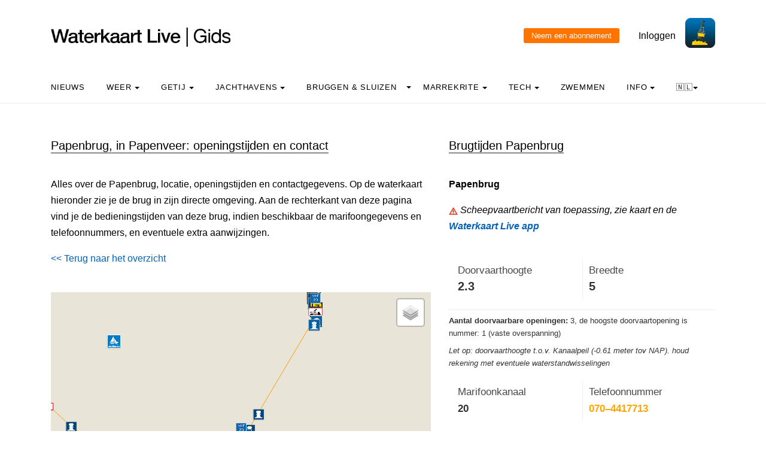

--- FILE ---
content_type: text/html; charset=UTF-8
request_url: https://waterkaart.net/gids/brug.php?naam=Papenbrug
body_size: 10761
content:

<!DOCTYPE html>
<html lang="nl" class="no-js">

<head>
  <!-- Privacyvriendelijke tracker van Matomo via van Surfcheck -->
  <script>
    var _paq = window._paq = window._paq || [];
    _paq.push(['trackPageView']);
    _paq.push(['enableLinkTracking']);
    (function () {
      var u = "//trackme360.net/stats/";
      _paq.push(['setTrackerUrl', u + 'matomo.php']);
      _paq.push(['setSiteId', '1']);
      var d = document, g = d.createElement('script'), s = d.getElementsByTagName('script')[0];
      g.async = true; g.src = u + 'matomo.js'; s.parentNode.insertBefore(g, s);
    })();

    // Listener voor aboknop
    document.addEventListener('DOMContentLoaded', function () {
      const gidsDialogButton = document.getElementById('gids_dialog');
      if (gidsDialogButton) {
        gidsDialogButton.addEventListener('click', function () {
          window.location.href = '/gids/waterkaart_abonnement.php';
          // Of roep hier een andere JavaScript-functie aan:
          // jouwEigenJavaScriptFunctie();
        });
      }
    });

  </script>
  <!-- Einde privacyvriendelijke trackercode -->

  <!---  
NIET MEER IN GEBRUIK
<script async src="https://www.googletagmanager.com/gtag/js?id=UA-2308323-17" defer></script>
<script>
  window.dataLayer = window.dataLayer || [];
  function gtag(){dataLayer.push(arguments);}
  gtag('js', new Date());
  gtag('config', 'UA-2308323-17');
</script>
--->
  <style>
    .no-js {
      visibility: hidden;
      opacity: 0;
    }

    .js {
      visibility: visible;
      opacity: 1;
    }

    .custom-dropdown .dropbtn {
      font-size: 16px;
      border: none;
      outline: none;
      color: white;
      padding: 14px 16px;
      background-color: inherit;
      font-family: inherit;
      margin: 0;
    }

    .navbar a:hover,
    .custom-dropdown:hover .dropbtn {
      background-color: #f9f9f9;
    }

    .custom-dropdown-content {
      display: none;
      position: absolute;
      background-color: #f9f9f9;
      min-width: 160px;
      box-shadow: 0px 8px 16px 0px rgba(0, 0, 0, 0.2);
      z-index: 1;
    }

    .custom-dropdown-content a {
      float: none;
      color: black;
      padding: 12px 16px;
      text-decoration: none;
      display: block;
      text-align: left;
    }

    .custom-dropdown-content a:hover {
      background-color: #f4f4f4;
    }

    .custom-dropdown:hover .custom-dropdown-content {
      display: block;
    }

    .caret {
      display: inline-block;
      width: 0;
      height: 0;
      line-height: 100px;
      padding: 0px 0px 0px 0px;
      vertical-align: middle;
      border-top: 4px solid #000000;
      border-right: 4px solid transparent;
      border-left: 4px solid transparent;
    }

  </style>

  <meta name="description" content="Alle gegevens over Papenbrug in Papenveer: bedieningstijden, marifoonkanalen, telefoonnummers, doorvaarthoogte en breedte en de locatie op de kaart.">
  <title>
    Papenbrug in Papenveer, bedieningstijden - Waterkaart Live  </title>

  <meta charset="utf-8">
  <meta content="width=device-width, initial-scale=1, shrink-to-fit=no" name="viewport">
  <!-- <meta name="apple-itunes-app" content="app-id=1401918195"> -->

  

  <script src='js/turf.min.js'></script>
</head>

<body data-offset="300" data-spy="scroll" data-target=".site-navbar-target">
  <div class="site-wrap">
    <div class="site-mobile-menu site-navbar-target">
      <div class="site-mobile-menu-header">
        <div class="site-mobile-menu-close mt-3"></div>
      </div>
      <div class="site-mobile-menu-body"></div>
    </div>
    <div class="header-top">
      <div class="container">
        <div class="row align-items-center">
          <div class="col-12 col-lg-6 d-flex">


            <a class="site-logo" href="index.php"><img src="https://waterkaart.net/gids/images/waterkaartlive-gids-logo.webp" width="300" height="32" alt="Waterkaart Live Gids logo"></a>
            <a href="#" class="ml-auto d-inline-block d-lg-none site-menu-toggle js-menu-toggle text-black"><span
                class="icon-menu h3"></span></a>
          </div>
          <div class="col-12 col-lg-6 ml-auto d-flex">
            <div class="ml-md-auto top-social d-none d-lg-inline-block">
              <a class="d-inline-block p-3" href="#"></a>

              <input type="button" id="gids_dialog" class="gids_dialog" value="Neem een abonnement" title="Neem een abonnement">
              <a class="d-inline-block p-3" href="#"></a> <a class="d-inline-block p-3" href=https://waterkaart.net/gids/account/account.php>Inloggen</a>
            </div><a href=https://waterkaart.net/><img height="50" src=https://waterkaart.net/gids/images/waterkaart-live-icoon.webp width="50"></a>
          </div>
          <div class="col-6 d-block d-lg-none text-right"></div>

        </div>
      </div>
      <div class="site-navbar py-2 js-sticky-header site-navbar-target d-none pl-0 d-lg-block" role="banner">
        <div class="container">
          <div class="d-flex align-items-center">
            <div class="mr-auto">
              <nav class="site-navigation position-relative text-left">
                <ul class="site-menu main-menu js-clone-nav mr-auto d-none pl-0 d-lg-block">
                  <li><a class="nav-link text-left" href="https://waterkaart.net/gids/nieuws.php">Nieuws</a></li>                  <li class="custom-dropdown">
                    <a class="nav-link text-left dropbtnn" href="weer.php">Weer <span
                        class="caret"></span></a>
                    <div class="custom-dropdown-content">
                      <a href="weer.php">Overzicht / Waarschuwing</a><br>
                      <a href="actueel-weer.php">Actuele weerwaarnemingen en verwachtingen Nederland</a><br>
                      <a href="windverwachting.php?p=knopen">Windverwachtingkaarten Nederland</a><br>
                      <a href="windverwachting-wadden.php?p=knopen">Windverwachting Wadden</a><br>
                      <a href="windverwachting-ijsselmeer.php?p=knopen">Windverwachting IJsselmeer</a><br>
                      <a href="maritiem-weer.php?plaats=Scheveningen">Marifoon, martieme waarnemingen & golfhoogtes</a><br>
                      <a href="ukmo-faxkaarten.php">UKMO Bracknell</a><br>
                      <a href="hirlam-kaarten.php">KNMI HiRLAM</a><br>
                      <a href="dwd-icon-weerkaarten.php">DWD ICON</a><br>
                      <a href="ecmwf-850.php">ECMWF 850 hPa</a><br>
                      <a href="synoptische-analyse-termijnbeoordeling.php">Synoptische analyse KNMI</a><br>
                      <a href="pluimen-nederland.php?p=De-Bilt">Pluimen Nederland</a><br>
                      <a href="satelliet-meteosat.php">Actuele satellietbeelden</a><br>
                    </div>
                  </li>
                  <li class="custom-dropdown">
                    <a class="nav-link text-left dropbtnn" href="getij.php?plaats=Scheveningen">Getij                      <span class="caret"></span></a>
                    <div class="custom-dropdown-content">
                      <a href="getij.php?plaats=Scheveningen">Getijden Nederland</a><br>
                      <a href="waterstand.php?plaats=Lobith">Waterstanden binnenwater</a><br>
                      <a href="https://waterkaart.net/gids/waterstanden-kaart.php">Getij- en Waterstandenkaart Nederland</a><br>
                      <a href="stroomatlas-noordzee.php?p=knopen">Stroomatlas Noordzee</a><br>
                    </div>
                  </li>
                  <li class="custom-dropdown">
                    <a class="nav-link text-left dropbtnn" href="nederlandse-jachthavens.php">Jachthavens                      <span class="caret"></span></a>
                    <div class="custom-dropdown-content">
                      <a href="nederlandse-jachthavens.php">Jachthavens op de Waterkaart</a><br>
                      <a href="jachthavens-Drenthe.php">Drenthe</a><br>
                      <a href="jachthavens-Flevoland.php">Flevoland</a><br>
                      <a href="jachthavens-Friesland.php">Fryslân</a><br>
                      <a href="jachthavens-Gelderland.php">Gelderland</a><br>
                      <a href="jachthavens-Groningen.php">Groningen</a><br>
                      <a href="jachthavens-Limburg.php">Limburg</a><br>
                      <a href="jachthavens-Noord-Brabant.php">Noord-Brabant</a><br>
                      <a href="jachthavens-Noord-Holland.php">Noord-Holland</a><br>
                      <a href="jachthavens-Overijssel.php">Overijssel</a><br>
                      <a href="jachthavens-Utrecht.php">Utrecht</a><br>
                      <a href="jachthavens-Zeeland.php">Zeeland</a><br>
                      <a href="jachthavens-Zuid-Holland.php">Zuid-Holland</a><br>
                      <a href="alle-jachthavens-in-Nederland.php">Heel Nederland</a><br>
                    </div>
                  </li>
                  <li class="custom-dropdown">
                    <a class="nav-link text-left dropbtnn"
                      href="brug-en-sluistijden.php">Bruggen & Sluizen</a><span class="caret"></span>
                    <div class="custom-dropdown-content">
                      <a href="brug-en-sluistijden.php">Bruggen & Sluizen</a><br>
                      <a href="scheepvaartberichten-nederland.php">Actuele Scheepvaartberichten</a><br>
                      <a href="trailerhellingen.php">Trailerhellingen</a><br>
                    </div>
                  </li>
                  <li class="custom-dropdown">
                    <a class="nav-link text-left dropbtnn"
                      href="marrekrite-aanlegplaatsen-kaart.php">Marrekrite <span
                        class="caret"></span></a>
                    <div class="custom-dropdown-content">
                      <a href="marrekrite-aanlegplaatsen-kaart.php">Marrekrite aanlegplaatsen op de kaart</a><br>
                      <a href="marrekrite-aanlegplaatsen-lijst.php">Marrekrite aanlegplaatsen lijst</a><br>
                    </div>
                  </li>
                  <li>
                  <li class="custom-dropdown">
                    <a class="nav-link text-left dropbtnn" href="elektrisch-varen.php">Tech <span
                        class="caret"></span></a>
                    <div class="custom-dropdown-content">
                      <a href="elektrisch-varen.php">Elektrisch varen - Kaart laadpunten</a><br>
                      <a href="ais.php">AIS scheepsposities</a><br>
                      <a href="wrakken.php">Wrakken-database</a><br>
                    </div>
                  </li>
                  <li>
                    <a class="nav-link text-left" href="zwemplekken-nederland.php">Zwemmen</a>
                  </li>
                  <li class="custom-dropdown">
                    <a class="nav-link text-left dropbtnn" href="informatie-en-contact.php">info <span
                        class="caret"></span></a>
                    <div class="custom-dropdown-content">
                      <a href="informatie-en-contact.php">Over Waterkaart Live</a><br>
                      <a href="account/account.php">Je account</a><br>
                      <a href="statistieken-waterkaart.php">Statistieken en bezoekcijfers</a><br>
                      <a href="https://waterkaart.net/app">Download de Waterkaart Live app</a><br>
                      <a href="https://waterkaart.net/gids/waterkaart_abonnement.php">Neem een abonnement</a><br>
                      <a href="informatie-en-contact.php#contact">Contact</a><br>
                    </div>
                  </li>
                  <li class="custom-dropdown">
                    <a class="nav-link text-left dropbtnn"
                      href="https://waterkaart.net/gids/brug.php?naam=Papenbrug">🇳🇱<span
                        class="caret"></span></a>
                    <div class="custom-dropdown-content">
                      <a href="https://waterkaart.net/gids/brug.php?naam=Papenbrug" data-lang="nl"
                        id="nlLink">Nederlands 🇳🇱</a>
                      <a href="https://wasserkarte.net/gids/brug.php?naam=Papenbrug" data-lang="de"
                        id="deLink">Deutsch 🇩🇪</a><br>
                      <a href="https://watermaplive.net/gids/brug.php?naam=Papenbrug" data-lang="en"
                        id="enLink">English 🇬🇧</a><br>
                    </div>                    
                  </li>
                </ul>
              </nav>
            </div>
          </div>
        </div>
      </div>
    </div>
<link rel="stylesheet" href="../items/css/jquery-confirm.min.css">

<script type="text/javascript" src="../items/js/jquery.min.js"></script>
<script type="text/javascript" src="../items/js/jquery-radiocharm.js"></script>
<script type="text/javascript" src="../items/js/jquery-confirm.min.js"></script>
<script type="text/javascript" src="js/lazysizes.min.js" async></script>

<link rel="stylesheet" href="https://unpkg.com/leaflet@1.9.4/dist/leaflet.css" integrity="sha256-p4NxAoJBhIIN+hmNHrzRCf9tD/miZyoHS5obTRR9BMY=" crossorigin="" />
<script src="https://unpkg.com/leaflet@1.9.4/dist/leaflet.js" integrity="sha256-20nQCchB9co0qIjJZRGuk2/Z9VM+kNiyxNV1lvTlZBo=" crossorigin=""></script>

<script type="text/javascript" src="js/waterkaart-functies-gids-mini.js"></script>

<script type="text/javascript">

window.onload = function () {
    
    // aNord = 52.3621;
    // aSud = 52.2919;
    // aEst = 5.4056;
    // aOvest = 5.0517;

    aNord = 52.083091978727;
    aSud = 52.283091978727;
    aEst = 4.6284024605072;
    aOvest = 4.8284024605072;

    centreerAnimatie("stop");
    
    initialize();

};

document.onreadystatechange = () => {
  if (document.readyState === 'complete') {
    // document ready
    // alert('DOM Ready!');
    
    setTimeout(
      function() 
      {
        // Een seconde wachten en laden
        $.ajax({
        type: 'POST',
        url: '../items/php/scheepvaartberichten-json.php',
        data: {
            'a': '52.173091978727',
            'b': '4.7384024605072',
            'c': '52.193091978727',
            'd': '4.7184024605072',
            'lang': 'nl'
        },
          success: function(result) {        
              // Scheepvaartberichten vullen
              if (result != null) {              
              if (result.length > 0) {
                scheepvaartBerichtenTonenGids(result);
              }
            }
          }
        });
      }, 1000
    );

  }
}


</script>

<link rel="stylesheet" href="../items/css/waterkaart.css">

<div class="site-section">
      <div class="container">
        <div class="row">
          <div class="col-lg-7">
            <div class="section-title">
                <h2>Papenbrug, in Papenveer: openingstijden en contact</h2>
            </div>


<p>Alles over de Papenbrug, locatie, openingstijden en contactgegevens. Op de waterkaart hieronder zie je de brug in zijn directe omgeving. Aan de rechterkant van deze pagina vind je de bedieningstijden van deze brug, indien beschikbaar de marifoongegevens en telefoonnummers, en eventuele extra aanwijzingen.
<div align="left" style="margin-top: 0px;">
  <a href="#" onclick="window.history.go(-1)">&lt;&lt; Terug naar het overzicht</a>
  </div><p>&nbsp</p>
<div id="map-wrapper" class="map-wrapper">
<div id="map-canvas" style="width:100%;height:500px;"></div>

<div id="over-map-zoomin" class="over-map-zoomin">
    <i></i>
</div>

<div id="over-map-gids" class="over-map-gids">
    <button id="zoomInButton" class="zoomInButton" onclick="zoomIn()"></button><br>
    <button id="zoomOutButton" class="zoomOutButton" onclick="zoomOut()"></button>
</div>

</div>
<p>&nbsp;</p>
<b><a href="https://waterkaart.net/?locatie=Papenveer" target="_blank">Open de Waterkaart voor Papenveer in een volledig venster</a></b>
<p>&nbsp;</p><div class="section-title"><h2>Openingstijden van bruggen in de buurt</h2></div><b>1.</b> Aarlanderveen: <b><a href="brug.php?naam=Zegerbrug">Zegerbrug</a></b> (foto)<br><b>2.</b> Bilderdam: <b><a href="brug.php?naam=Bilderdamsebrug">Bilderdamsebrug</a></b> (foto)<br><b>3.</b> De kwakel: <b><a href="brug.php?naam=Tolhuissluis,-voetbrug-over-benedenhoofd">Tolhuissluis, voetbrug over benedenhoofd</a></b> (foto)<br><b>4.</b> Langeraar: <b><a href="brug.php?naam=De-Grote-brug">De Grote brug</a></b> (foto)<br><b>5.</b> Papenveer: <b><a href="brug.php?naam=Vijfgatenbrug">Vijfgatenbrug</a></b> (foto)<br><b>6.</b> Papenveer: <b><a href="brug.php?naam=Kattenbrug">Kattenbrug</a></b> (foto)<br><b>7.</b> Papenveer: <b><a href="brug.php?naam=Paradijsbrug">Paradijsbrug</a></b> (foto)<br><b>8.</b> Ter aar: <b><a href="brug.php?naam=Aardammerbrug">Aardammerbrug</a></b> (foto)<br><b>9.</b> Ter aar: <b><a href="brug.php?naam=Hoekse-Aarbrug">Hoekse Aarbrug</a></b><br><p>&nbsp;</p><div class="section-title">
<h2 id="kolomtijden">Meer informatie</h2>
</div><p><div class="post-entry-2 d-flex">
<div class="thumbnail order-md-2"
     style="background-size: contain; background-repeat: no-repeat; background-image: url('/gids/nieuws/thumbs/400x260c/2020-06/spanjaardsbrug-leiden.jpg')"></div>
<div class="contents order-md-1 pl-0">
  <h2 style="font-size: 20px;"><a href="https://waterkaart.net/gids/nieuws/artikel/hoe-werkt-het-passeren-van-een-beweegbare-brug">Hoe werkt het passeren van een beweegbare brug?</a></h2>
  <p class="mb-3">Nederland telt meer dan 1500 beweegbare bruggen. Welke regels moet je in acht houden bij het passeren, wanneer moet je wachten, wat betekenen de lichten en hoe zorg je dat de brugwachter je opmerkt?</p>
  <div class="post-meta">
    <span class="d-block"><a href="https://waterkaart.net/gids/nieuws/artikel/hoe-werkt-het-passeren-van-een-beweegbare-brug"><b>Lees er alles over >></b></a></span>
  </div>
</div>
</div><p>&nbsp;</p><div class="section-title"><h2>Jachthavens in de buurt</h2></div><b>1.</b> Aalsmeer: <b><a href="jachthaven.php?naam=Jachthaven-Furian">Jachthaven Furian</a></b> (foto)<br><b>2.</b> Aalsmeer: <b><a href="jachthaven.php?naam=Jachthaven-R.J.J.-Flick">Jachthaven R.J.J. Flick</a></b><br><b>3.</b> Aalsmeer: <b><a href="jachthaven.php?naam=Jachthaven-Stenhuis">Jachthaven Stenhuis</a></b><br><b>4.</b> Aalsmeer: <b><a href="jachthaven.php?naam=Kempers-Watersport">Kempers Watersport</a></b> (foto)<br><b>5.</b> Aalsmeer: <b><a href="jachthaven.php?naam=Persoon-Jachthavenbedrijf">Persoon Jachthavenbedrijf</a></b><br><b>6.</b> Aalsmeer: <b><a href="jachthaven.php?naam=Recreatiepark-Aalsmeer">Recreatiepark Aalsmeer</a></b><br><b>7.</b> Aalsmeer: <b><a href="jachthaven.php?naam=W.V.-Aalsmeer">W.V. Aalsmeer</a></b><br><b>8.</b> Aalsmeer: <b><a href="jachthaven.php?naam=W.V.-Schiphol">W.V. Schiphol</a></b><br><b>9.</b> Aalsmeer: <b><a href="jachthaven.php?naam=Jachthaven-De-Graaf">Jachthaven De Graaf</a></b><br><b>10.</b> Aalsmeer: <b><a href="jachthaven.php?naam=Jachthaven-Dragt">Jachthaven Dragt</a></b><br><br>&nbsp;<br>                                    <article>

                <div class="post-entry-2 d-flex">
              <div class="thumbnail order-md-2"
                   style="background-size: contain; background-repeat: no-repeat; background-image: url('/gids/nieuws/files/2020-05/sluissteward-rijkswaterstaat.jpg?e3f9b961fd')"></div>
              <div class="contents order-md-1 pl-0">
                <h2 style="font-size: 20px;"><a href="/gids/nieuws/artikel/waterkaart-live-app-veelgestelde-vragen">Waterkaart Live app: veelgestelde vragen</a></h2>
                <p class="mb-3">We hebben Waterkaart Live zo logisch en helder als mogelijk opgezet, toch kan het altijd zijn dat je vragen hebt bij een bepaalde optie, of hoe de app werkt. We hebben de meestgestelde vragen in dit artikel opgenomen, misschien staat die van jou er ook bij!     Deutsche Version  …</p>
                <div class="post-meta">
                  <span class="d-block"><a href="/gids/nieuws/artikel/waterkaart-live-app-veelgestelde-vragen">Lees dit nieuwsbericht >></a></span> <span class="date-read">11 december <span class="mx-1">&bullet;</span>14:06</span>
                </div>
              </div>
            </div>    
                
            </article>

            <hr>

                    <article>

                <div class="post-entry-2 d-flex">
              <div class="thumbnail order-md-2"
                   style="background-size: contain; background-repeat: no-repeat; background-image: url('/gids/nieuws/files/2025-07/1752653310_wadden.png?517ffa4fd1')"></div>
              <div class="contents order-md-1 pl-0">
                <h2 style="font-size: 20px;"><a href="/gids/nieuws/artikel/fraaie-nieuwe-basiskaart-en-nieuwe-waterdieptes">Fraaie nieuwe basiskaart en actuele waterdieptes</a></h2>
                <p class="mb-3">Waterkaart Live is voorzien van een prachtige nieuwe basiskaart met enorm veel waterdiepteinformatie. Dit is hoe je deze gegevens op de verschillende wateren interpreteert.  
   Deutsche Version    🇩🇪 |  English version      🇬🇧   

 De gegevens in de getijdengebieden komen …</p>
                <div class="post-meta">
                  <span class="d-block"><a href="/gids/nieuws/artikel/fraaie-nieuwe-basiskaart-en-nieuwe-waterdieptes">Lees dit nieuwsbericht >></a></span> <span class="date-read">16 juli <span class="mx-1">&bullet;</span>08:07</span>
                </div>
              </div>
            </div>    
                
            </article>

            <hr>

                    <article>

                <div class="post-entry-2 d-flex">
              <div class="thumbnail order-md-2"
                   style="background-size: contain; background-repeat: no-repeat; background-image: url('/gids/nieuws/files/2025-03/1740840376_scherm-afbeelding-2025-03-01-om-15.28.20.png?f4d6d490cc')"></div>
              <div class="contents order-md-1 pl-0">
                <h2 style="font-size: 20px;"><a href="/gids/nieuws/artikel/nieuw-routetracking-via-de-website">Nieuw: Routetracking via de website</a></h2>
                <p class="mb-3">Via de Waterkaart Live apps kun je natuurlijk je locatie op de kaart bekijken en volgen. Dat kan nu ook met met waterkaart.net, óók met externe GPS-ontvangers.  
  De nieuwe GPS-trackingfunctie vind je rechtsboven in het kaartvenster. Om deze functie te kunnen gebruiken is een  …</p>
                <div class="post-meta">
                  <span class="d-block"><a href="/gids/nieuws/artikel/nieuw-routetracking-via-de-website">Lees dit nieuwsbericht >></a></span> <span class="date-read"> 1 maart <span class="mx-1">&bullet;</span>14:29</span>
                </div>
              </div>
            </div>    
                
            </article>

            <hr>

        <meta name="generator" content="Bolt">
<link rel="canonical" href="https://waterkaart.net/gids/nieuws/voorpagina">
<p>&nbsp;</p>
          </div>
          <div class="col-lg-5">
            <div class="section-title">
              <h2 id="kolomtijden">Brugtijden Papenbrug</h2>
            </div><p>
            <div id="data"></div>

            <script>setTimeout(function(){ document.getElementById("foto_houder").innerHTML = '<img src="https://waterkaart.net/items/images/bruggen_sluizen/Papenbrug-Papenveer.jpg" width="100%" alt="Foto Papenbrug">'; }, 1000);</script><div class="achtergrond"><b class="kop-stijl">Papenbrug</b></div><p><div style="margin-top:5px; margin-bottom:5px;">
            <img src="https://waterkaart.net/items/images/iconen/letop.png" width="15" style="vertical-align: text-bottom;"> 
            <i> Scheepvaartbericht van toepassing, zie kaart en de <b><a href="https://waterkaart.net/app/">Waterkaart Live app</a></b></i>
        </div><br><div style="font-family: OpenSans, Helvetica, Arial, sans-serif; font-size: 14px;"><div style="background-color: #ffffff !important; color: #333333; padding: 10px; border: 1px solid #eeeeee; border-radius: 2px; border: 0; font-weight: normal;"><table style="border: 0; margin: 0; padding: 0; width: 100%; border-collapse: collapse; border-spacing: 0; background-color: transparent !important; font-family: "OpenSans", Helvetica, Arial, sans-serif; font-size: 15px;"><tr><td width="50%" style="border: 0; padding: 5px; margin: 0; vertical-align: top; background-color: transparent !important; padding-right: 10px;"><span style="color: #484848ff;font-weight: normal;">Doorvaarthoogte</span><br><b style="font-size: 1.2em; line-height: 1.2em; color: #333333;">2.3 </b><span style="font-weight: normal;">meter</span></td><td width="50%" style="border: 0; padding: 5px; margin: 0; vertical-align: top; background-color: transparent !important; padding-left: 10px; border-left: 1px solid #eeeeee;"><span style="color: #484848ff; font-weight: normal;">Breedte</span><br><b style="font-size: 1.2em; line-height: 1.2em; color: #333333;">5 </b><span style="font-weight: normal;">meter</span></td></tr></table></div><div style="margin-top: 8px; margin-bottom: 8px; font-size: 0.9em; border-top: 1px solid #eee; padding-top: 8px; color: #333; font-family: OpenSans, Helvetica, Arial, sans-serif;"><b>Aantal doorvaarbare openingen:</b> 3, de hoogste doorvaartopening is nummer: 1 (vaste overspanning)</div><div style="margin-bottom: 8px; margin-top: 5px; font-size: 0.9em; color: #363535ff; font-style: italic;">Let op: doorvaarthoogte t.o.v. Kanaalpeil (-0.61 meter tov NAP). houd rekening met eventuele waterstandwisselingen</div><div style="background-color: #ffffff !important; color: #333333; padding: 10px; border: 1px solid #eeeeee; border-radius: 2px; border: 0; font-weight: normal; margin-top: 5px;"><table style="border: 0; margin: 0; padding: 0; width: 100%; border-collapse: collapse; border-spacing: 0; background-color: transparent !important; font-family: "OpenSans", Helvetica, Arial, sans-serif; font-size: 15px;"><tr><td width="50%" style="border: 0; padding: 5px; margin: 0; vertical-align: top; background-color: transparent !important; padding-right: 10px;"><span style="color: #484848ff; font-weight: normal;">Marifoonkanaal</span><br><b style="color: #333333;">20</b></td><td width="50%" style="border: 0; padding: 5px; margin: 0; vertical-align: top; background-color: transparent !important; padding-left: 10px; border-left: 1px solid #eeeeee;"><span style="color: #484848ff; font-weight: normal;">Telefoonnummer</span><br><b><a href="tel:070–4417713" style="color: orange; text-decoration:none;">070–4417713</a></b></td></tr></table></div></div><br><div class="achtergrond"><b class="kop-stijl">Opmerking</b></div><div style="padding: 5px;">Centrale bediening vanaf Nautische Centrale Steekterpoort.</div><br><div class="achtergrond"><b class="kop-stijl">Bedientijden deze week</b></div><br><b>Zondag en Feestdagen</b>: gesloten<br><b>Dinsdag, Woensdag, Donderdag</b>: tussen 00:00 en 23:59  <br><b>Vrijdag</b>: tussen 00:00 en 22:00  <br><b>Zaterdag</b>: tussen 06:00 en 18:00  <br><b>Maandag</b>: tussen 06:00 en 23:59  <br><br><br><div class="achtergrond"><b class="kop-stijl">Bedientijden heel het jaar</b></div><br><p><b>Op 01-01</b></p><b>Zondag en Feestdagen</b>: gesloten<br><b>Dinsdag, Woensdag, Donderdag</b>: tussen 00:00 en 23:59  <br><b>Vrijdag</b>: tussen 00:00 en 22:00  <br><b>Zaterdag</b>: tussen 06:00 en 18:00  <br><b>Maandag</b>: tussen 06:00 en 23:59  <br><br><p><b>Op 02-01</b></p><b>Alle dagen en Feestdagen</b>: tussen 06:00 en 23:59  <br><br><p><b>Vanaf 03-01 t/m 31-03</b></p><b>Zondag en Feestdagen</b>: gesloten<br><b>Dinsdag, Woensdag, Donderdag</b>: tussen 00:00 en 23:59  <br><b>Vrijdag</b>: tussen 00:00 en 22:00  <br><b>Zaterdag</b>: tussen 06:00 en 18:00  <br><b>Maandag</b>: tussen 06:00 en 23:59  <br><br><p><b>Vanaf 01-04 t/m 06-04</b></p><b>Dinsdag, Woensdag, Donderdag</b>: tussen 00:00 en 23:59  <br><b>Zaterdag</b>: tussen 06:00 en 21:00  <br><b>Zondag en Feestdagen</b>: tussen 08:00 en 21:00  <br><b>Vrijdag</b>: tussen 00:00 en 22:00  <br><b>Maandag</b>: tussen 06:00 en 23:59  <br><br><p><b>Op 07-04</b></p><b>Alle dagen en Feestdagen</b>: tussen 06:00 en 23:59  <br><br><p><b>Vanaf 08-04 t/m 26-04</b></p><b>Dinsdag, Woensdag, Donderdag</b>: tussen 00:00 en 23:59  <br><b>Zaterdag</b>: tussen 06:00 en 21:00  <br><b>Zondag en Feestdagen</b>: tussen 08:00 en 21:00  <br><b>Vrijdag</b>: tussen 00:00 en 22:00  <br><b>Maandag</b>: tussen 06:00 en 23:59  <br><br><p><b>Vanaf 27-04 t/m 04-05</b></p><b>Dinsdag, Woensdag, Donderdag</b>: tussen 00:00 en 23:59  <br><b>Zaterdag</b>: tussen 06:00 en 21:00  <br><b>Zondag</b>: tussen 08:00 en 21:00  <br><b>Vrijdag</b>: tussen 00:00 en 22:00  <br><b>Maandag en Feestdagen</b>: tussen 06:00 en 23:59  <br><br><p><b>Vanaf 05-05 t/m 12-05</b></p><b>Dinsdag, Woensdag, Donderdag en Feestdagen</b>: tussen 00:00 en 23:59  <br><b>Zaterdag</b>: tussen 06:00 en 21:00  <br><b>Zondag</b>: tussen 08:00 en 21:00  <br><b>Vrijdag</b>: tussen 00:00 en 22:00  <br><b>Maandag</b>: tussen 06:00 en 23:59  <br><br><p><b>Op 13-05</b></p><b>Alle dagen en Feestdagen</b>: tussen 00:00 en 22:00  <br><br><p><b>Op 14-05</b></p><b>Dinsdag, Woensdag, Donderdag</b>: tussen 00:00 en 23:59  <br><b>Zaterdag</b>: tussen 06:00 en 21:00  <br><b>Zondag en Feestdagen</b>: tussen 08:00 en 21:00  <br><b>Vrijdag</b>: tussen 00:00 en 22:00  <br><b>Maandag</b>: tussen 06:00 en 23:59  <br><br><p><b>Op 15-05</b></p><b>Alle dagen en Feestdagen</b>: tussen 06:00 en 22:00  <br><br><p><b>Vanaf 16-05 t/m 25-05</b></p><b>Dinsdag, Woensdag, Donderdag</b>: tussen 00:00 en 23:59  <br><b>Zaterdag</b>: tussen 06:00 en 21:00  <br><b>Zondag en Feestdagen</b>: tussen 08:00 en 21:00  <br><b>Vrijdag</b>: tussen 00:00 en 22:00  <br><b>Maandag</b>: tussen 06:00 en 23:59  <br><br><p><b>Op 26-05</b></p><b>Alle dagen en Feestdagen</b>: tussen 06:00 en 23:59  <br><br><p><b>Vanaf 27-05 t/m 31-10</b></p><b>Dinsdag, Woensdag, Donderdag</b>: tussen 00:00 en 23:59  <br><b>Zaterdag</b>: tussen 06:00 en 21:00  <br><b>Zondag en Feestdagen</b>: tussen 08:00 en 21:00  <br><b>Vrijdag</b>: tussen 00:00 en 22:00  <br><b>Maandag</b>: tussen 06:00 en 23:59  <br><br><p><b>Vanaf 01-11 t/m 23-12</b></p><b>Zondag en Feestdagen</b>: gesloten<br><b>Dinsdag, Woensdag, Donderdag</b>: tussen 00:00 en 23:59  <br><b>Vrijdag</b>: tussen 00:00 en 22:00  <br><b>Zaterdag</b>: tussen 06:00 en 18:00  <br><b>Maandag</b>: tussen 06:00 en 23:59  <br><br><p><b>Op 24-12</b></p><b>Alle dagen en Feestdagen</b>: tussen 00:00 en 18:00  <br><br><p><b>Vanaf 25-12 t/m 26-12</b></p><b>Zondag en Feestdagen</b>: gesloten<br><b>Dinsdag, Woensdag, Donderdag</b>: tussen 00:00 en 23:59  <br><b>Vrijdag</b>: tussen 00:00 en 22:00  <br><b>Zaterdag</b>: tussen 06:00 en 18:00  <br><b>Maandag</b>: tussen 06:00 en 23:59  <br><br><p><b>Op 27-12</b></p><b>Alle dagen en Feestdagen</b>: tussen 06:00 en 22:00  <br><br><p><b>Vanaf 28-12 t/m 30-12</b></p><b>Zondag en Feestdagen</b>: gesloten<br><b>Dinsdag, Woensdag, Donderdag</b>: tussen 00:00 en 23:59  <br><b>Vrijdag</b>: tussen 00:00 en 22:00  <br><b>Zaterdag</b>: tussen 06:00 en 18:00  <br><b>Maandag</b>: tussen 06:00 en 23:59  <br><br><p><b>Op 31-12</b></p><b>Alle dagen en Feestdagen</b>: tussen 00:00 en 18:00  <br><br><a class="fancybox-effects-d" data-fancybox-group="collectie" href="https://waterkaart.net/items/images/bruggen_sluizen/groot/Papenbrug-Papenveer.jpg" title="Foto Papenbrug"><img src="https://waterkaart.net/items/images/bruggen_sluizen/Papenbrug-Papenveer.jpg" width="100%" style="width: 95%; margin-top:15px;" alt="Foto Papenbrug"></a><br><font style="font-size: 75%;">Foto: Menno van Beelen</font><br><br><br><div class='achtergrond'><b class='kop-stijl'>Brugopeningen</b></div><br>Deze brug heeft <b>3</b> doorvaarbare openingen:<br><br><b>Opening 1</b><br><b>Type</b> vaste overspanning<br><b>Hoogte</b> 2.3 meter<br><b>Breedte</b> 5 meter<br><br><b>Opening 2</b><br><b>Type</b> beweegbaar<br><b>Hoogte</b> 2 meter<br><b>Breedte</b> 10.5 meter<br><br><b>Opening 3</b><br><b>Type</b> vaste overspanning<br><b>Hoogte</b> 2.3 meter<br><b>Breedte</b> 5 meter<br><br><br><div class='achtergrond'><b class='kop-stijl'>Beheerder</b></div><br>Provincie Zuid-Holland<br>Postbus 90602<br> Den Haag<br><p><b>Bezoekadres beheerder</b><br>Zuid-Hollandplein 1, 2596 AW Den Haag<br>Telefoonnummer: <a href="tel:070-4416622">070-4416622</a><br><p><font style="font-size: 85%;">Gegevens bijgewerkt: 13 Januari 2026, 09:30 uur</font><p><b>Klopt er iets niet? <a href="https://waterkaart.net/gids/vaarmelder.php?meldingslocatie=52.18309,4.728402&naam=Papenbrug" style="color:orange">Meld het de Vaarmelder</a>.</b>
                      
            <div id="scheepvaartberichten"></div>

            <p>&nbsp;</p><p>&nbsp;</p><div style="width: 90%;"><div class="section-title">
<h2>Download de app</h2>
</div>  
Altijd de actuele brug- en sluistijden bij de hand? Met de app <b>Waterkaart Live</b> blijf je op de hoogte.<p></p>
<img data-src="images/Waterkaart-Live-app-iphone.webp" alt="Screenshot app Waterkaart Live" width="150px" height="308px" style="margin-left: 25%;" class="lazyload"><p></p>
<p>
Download de app voor <a href="https://itunes.apple.com/nl/app/waterkaart-nederland/id1401918195" target="_blank">iOS</a> of <a href="https://play.google.com/store/apps/details?id=com.surfcheck.waterkaart" target="_blank">Android</a> en <b>probeer deze gratis</b>.<p></p>
<div style="align: left; margin-left: 15%;">
<a href="https://play.google.com/store/apps/details?id=com.surfcheck.waterkaart" target="_blank"><img src="../items/images/google_play_waterkaart_nederland.webp" id="play_button_" alt="Download Waterkaart Live, app voor Android" width="102px" height="30px" style="margin-left: 2%;"></a>
<a href="https://itunes.apple.com/nl/app/waterkaart-nederland/id1401918195" target="_blank">&nbsp;<img src="../items/images/app_store_waterkaart_nederland.webp" id="appstore_button_" alt="Download Waterkaart Live voor iPhone en iPad" width="102px" height="30px" ></a></div></div>


            </div>
        </div>        
      </div>
    </div>

        
<div class="site-section subscribe bg-light">
  <div class="container">
    <form action="#" class="row align-items-center">
      <div class="col-sm-5 mr-auto">
        <h2>Over de Waterkaart Live | Gids</h2>
        <p>Waterkaart Live is de waterwebsite en app van Nederland, België, Duitsland en grote delen van Europa. Je vindt hier de belangrijkste gegevens die je als nautische professional, watersporter, zwemmer, waterliefhebber of meteo-geïnteresseerde nodig hebt. Snel en compleet.<p>Heb je goede idee&euml;n of suggesties, wil je samenwerken of data hergebruiken? Laat het weten, <a href="informatie-en-contact.php">we horen graag van je!</a><br>&nbsp;<br><b><a href="gratis_waterdata.php">Waterkaart Live gratis in je website</a></b></p>
      </div>
      <div class="col-sm-3 ml-auto">
        <p>
          <b>Meer weten over Waterkaart Live?</b><br>
          Surfcheck / Waterkaart Live<br>
          Rijn en Schiekade 115 F<br>
          2311 AS Leiden <br>
          <a href="https://waterkaart.net/gids/telefonisch-contact.php">Contact opnemen</a><br>          Kvk: 61380431<br>
          <br><a href="mailto:post@waterkaart.net">post@waterkaart.net</a>
          <br>&nbsp;<br><b><a href="
                  
                   https://waterkaart.net/gids/nieuws/artikel/waterkaart-live-app-veelgestelde-vragen                  
                  ">Veelgestelde vragen</a></b>
        </p>
      </div>
      <div class="col-sm-3 ml-auto">
        <p style="text-align:left">
          <b style="margin-top:-20px">Download Waterkaart Live</b><br>
          <img src="https://waterkaart.net/gids/images/Waterkaart-Live-screenshot-iPad.webp" alt="Download Waterkaart Live" width="180" height="138">          <br>&nbsp;<br><a href="https://play.google.com/store/apps/details?id=com.surfcheck.waterkaart"
            target="_blank">
            <img src="../items/images/google_play_waterkaart_nederland.webp" alt="Download Waterkaart Live, de app voor Android" width="80"
              height="24" style="margin-left: 3%;"></a>
          <a href="https://apps.apple.com/nl/app/waterkaart-nederland/id1401918195"
            target="_blank">&nbsp;
            <img src="../items/images/app_store_waterkaart_nederland.webp" alt="Download Waterkaart Live, de app voor iPhone en iPad" width="80"
              height="24"></a>
        </p>
      </div>
    </form>
  </div>
</div>
<div class="footer">
  <div class="container">
    <div class="row">
      <div class="col-12">
        <div class="copyright">
          <p>
            Copyright &copy;
            2026 Surfcheck | <a href="                  
                  
                  https://waterkaart.net                                    
                  " target="_blank">Waterkaart Live</a>, <a href="https://zeeweer.nl"
              target="_blank">Zeeweer</a>, <a href="https://zeeweer.nl/stroomatlas"
              target="_blank">Stroomatlas</a> en <a href="https://zeeweer.nl/getij/"
              target="_blank">Het Getij</a>: nautische data voor <a
              href="statistieken-waterkaart.php">anderhalf miljoen bezoekers per jaar!</a>
          </p>
          <p><i>Dit is een <a href="https://waterkaart.net/gids/informatie-en-contact.php#privacyvriendelijk">privacyvriendelijke website</a></i></p>
        </div>
      </div>
    </div>
  </div>
</div>
</div><!-- .site-wrap -->
<!-- loader -->
<div class="show fullscreen" id="loader">
  <svg class="circular" height="48" width="48">
    <circle class="path-bg" cx="24" cy="24" fill="none" r="22" stroke="#eeeeee" stroke-width="4"></circle>
    <circle class="path" cx="24" cy="24" fill="none" r="22" stroke="#ff5e15" stroke-miterlimit="10" stroke-width="4">
    </circle>
  </svg>
</div>

<script src="js/jquery-3.3.1.min.js"></script><script src="js/aos.js"></script>
<script src="js/main-wk.js"></script>
<script src="js/jquery.sticky.js"></script>

<link href="../items/css/mapbox-gl.css" rel="stylesheet">
    <script type="text/javascript" src="../items/js/mapbox-gl.js"></script>
    <script type="text/javascript" src="../items/js/leaflet-mapbox-gl.js"></script>
<!-- Add fancyBox main JS and CSS files -->
<script type="text/javascript" src="items/source/jquery.fancybox.js?v=2.1.5"></script>
<link rel="stylesheet" type="text/css" href="items/source/jquery.fancybox.css?v=2.1.5" media="screen" />

<script type="text/javascript">
  $(document).ready(function () {
    /*
     *  Simple image gallery. Uses default settings
     */

    $('.fancybox').fancybox();

    /*
     *  Different effects
     */

    // Remove padding, set opening and closing animations, close if clicked and disable overlay
    $(".fancybox-effects-d").fancybox({
      padding: 0,

      openEffect: 'elastic',
      openSpeed: 150,

      closeEffect: 'elastic',
      closeSpeed: 150,

      closeClick: true,

      helpers: {
        overlay: null
      }
    });

  });
</script>
<!-- einde fancybox -->

<!-- layout zonder layout flash voorkomen, ism header -->
<script>(function (H) { H.className = H.className.replace(/\bno-js\b/, 'js') })(document.documentElement)</script>

</div>
</div>
</body>

<link href="css/bootstrap.min.css" rel="stylesheet">
<link href="css/style.css" rel="stylesheet">



</html>


--- FILE ---
content_type: text/html; charset=UTF-8
request_url: https://waterkaart.net/items/php/dbase_ophalen.php
body_size: 151093
content:
[{"RWS_Id":"","name":"<b>Zinker <\/b>","lat":"52.1707233","lng":"4.7137474068392","lnk":"","verkeersbord":"zinker.png","icoo":"doorzichtige_pixel","icol":"","icot":"","extradata":"","geoid":"","updatetijd":"","hoogte":"","breedte":"","kolkarray":[]},{"RWS_Id":"","name":"<b>Zinker <\/b>","lat":"52.1707902","lng":"4.7133497041388","lnk":"","verkeersbord":"zinker.png","icoo":"doorzichtige_pixel","icol":"","icot":"","extradata":"","geoid":"","updatetijd":"","hoogte":"","breedte":"","kolkarray":[]},{"RWS_Id":"","name":"<b>Toestemming af te meren. Incl. F.2.a en F.3<\/b>","lat":"52.1773043","lng":"4.7168487982129","lnk":"","verkeersbord":"e07.png","icoo":"doorzichtige_pixel","icol":"","icot":"","extradata":"","geoid":"","updatetijd":"","hoogte":"","breedte":"","kolkarray":[]},{"RWS_Id":"","name":"<b>Naamgeving \"Vijfgatenbrug\"<\/b>","lat":"52.1773482","lng":"4.7168056641044","lnk":"","verkeersbord":"Notice_H24.png","icoo":"doorzichtige_pixel","icol":"","icot":"","extradata":"","geoid":"","updatetijd":"","hoogte":"","breedte":"","kolkarray":[]},{"RWS_Id":"","name":"<b>Verplichting de vaarsnelheid te beperken. 6<\/b>","lat":"52.1775034","lng":"4.7169386175952","lnk":"","verkeersbord":"generator_20b52f.png","icoo":"doorzichtige_pixel","icol":"","icot":"","extradata":"","geoid":"","updatetijd":"","hoogte":"","breedte":"","kolkarray":[]},{"RWS_Id":"","name":"<b>Toestemming af te meren. Incl. F.2.a en F.3<\/b>","lat":"52.1776037","lng":"4.7169991741528","lnk":"","verkeersbord":"e07.png","icoo":"doorzichtige_pixel","icol":"","icot":"","extradata":"","geoid":"","updatetijd":"","hoogte":"","breedte":"","kolkarray":[]},{"RWS_Id":"","name":"<b>Zinker <\/b>","lat":"52.1818129","lng":"4.7266832340924","lnk":"","verkeersbord":"zinker.png","icoo":"doorzichtige_pixel","icol":"","icot":"","extradata":"","geoid":"","updatetijd":"","hoogte":"","breedte":"","kolkarray":[]},{"RWS_Id":"","name":"<b>Zinker <\/b>","lat":"52.1818191","lng":"4.7266930725038","lnk":"","verkeersbord":"zinker.png","icoo":"doorzichtige_pixel","icol":"","icot":"","extradata":"","geoid":"","updatetijd":"","hoogte":"","breedte":"","kolkarray":[]},{"RWS_Id":"","name":"<b>Zinker <\/b>","lat":"52.1819863","lng":"4.7306160049609","lnk":"","verkeersbord":"zinker.png","icoo":"doorzichtige_pixel","icol":"","icot":"","extradata":"","geoid":"","updatetijd":"","hoogte":"","breedte":"","kolkarray":[]},{"RWS_Id":"","name":"<b>Zinker <\/b>","lat":"52.1821450","lng":"4.7272472198584","lnk":"","verkeersbord":"zinker.png","icoo":"doorzichtige_pixel","icol":"","icot":"","extradata":"","geoid":"","updatetijd":"","hoogte":"","breedte":"","kolkarray":[]},{"RWS_Id":"","name":"<b>Zinker <\/b>","lat":"52.1821493","lng":"4.7272534952539","lnk":"","verkeersbord":"zinker.png","icoo":"doorzichtige_pixel","icol":"","icot":"","extradata":"","geoid":"","updatetijd":"","hoogte":"","breedte":"","kolkarray":[]},{"RWS_Id":"","name":"<b>Zinker <\/b>","lat":"52.1823313","lng":"4.7300129197194","lnk":"","verkeersbord":"zinker.png","icoo":"doorzichtige_pixel","icol":"","icot":"","extradata":"","geoid":"","updatetijd":"","hoogte":"","breedte":"","kolkarray":[]},{"RWS_Id":"","name":"<b>Overige aanduiding \"Hier melden voor brugbediening\"<\/b>","lat":"52.1824831","lng":"4.7277679225861","lnk":"","verkeersbord":"generator_310c0d.png","icoo":"doorzichtige_pixel","icol":"","icot":"","extradata":"","geoid":"","updatetijd":"","hoogte":"","breedte":"","kolkarray":[]},{"RWS_Id":"","name":"<b>Overige aanduiding \"Hier melden voor brugbediening\"<\/b>","lat":"52.1825240","lng":"4.7288008658469","lnk":"","verkeersbord":"generator_310c0d.png","icoo":"doorzichtige_pixel","icol":"","icot":"","extradata":"","geoid":"","updatetijd":"","hoogte":"","breedte":"","kolkarray":[]},{"RWS_Id":"","name":"<b>Toestemming af te meren. Incl. F.2.a en F.3<\/b>","lat":"52.1825348","lng":"4.7278681409051","lnk":"","verkeersbord":"e07.png","icoo":"doorzichtige_pixel","icol":"","icot":"","extradata":"","geoid":"","updatetijd":"","hoogte":"","breedte":"","kolkarray":[]},{"RWS_Id":"","name":"<b>Naamgeving \"Hoekse Aarbrug\"<\/b>","lat":"52.1825486","lng":"4.7283796947563","lnk":"","verkeersbord":"Notice_H24.png","icoo":"doorzichtige_pixel","icol":"","icot":"","extradata":"","geoid":"","updatetijd":"","hoogte":"","breedte":"","kolkarray":[]},{"RWS_Id":"","name":"<b>Zinker <\/b>","lat":"52.1825838","lng":"4.7287304344444","lnk":"","verkeersbord":"zinker.png","icoo":"doorzichtige_pixel","icol":"","icot":"","extradata":"","geoid":"","updatetijd":"","hoogte":"","breedte":"","kolkarray":[]},{"RWS_Id":"","name":"<b>Verboden voor motorschepen. Verboden voor motorschepen<\/b>","lat":"52.1825955","lng":"4.7282069150368","lnk":"","verkeersbord":"a122.png","icoo":"doorzichtige_pixel","icol":"","icot":"","extradata":"","geoid":"","updatetijd":"","hoogte":"","breedte":"","kolkarray":[]},{"RWS_Id":"","name":"<b>Zinker <\/b>","lat":"52.1826223","lng":"4.7288575293455","lnk":"","verkeersbord":"zinker.png","icoo":"doorzichtige_pixel","icol":"","icot":"","extradata":"","geoid":"","updatetijd":"","hoogte":"","breedte":"","kolkarray":[]},{"RWS_Id":"","name":"<b>Zinker <\/b>","lat":"52.1826242","lng":"4.7286757945336","lnk":"","verkeersbord":"zinker.png","icoo":"doorzichtige_pixel","icol":"","icot":"","extradata":"","geoid":"","updatetijd":"","hoogte":"","breedte":"","kolkarray":[]},{"RWS_Id":"","name":"<b>Zinker <\/b>","lat":"52.1826274","lng":"4.7286422333858","lnk":"","verkeersbord":"zinker.png","icoo":"doorzichtige_pixel","icol":"","icot":"","extradata":"","geoid":"","updatetijd":"","hoogte":"","breedte":"","kolkarray":[]},{"RWS_Id":"","name":"<b>Zinker <\/b>","lat":"52.1826299","lng":"4.728665737563","lnk":"","verkeersbord":"zinker.png","icoo":"doorzichtige_pixel","icol":"","icot":"","extradata":"","geoid":"","updatetijd":"","hoogte":"","breedte":"","kolkarray":[]},{"RWS_Id":"","name":"<b>Zinker <\/b>","lat":"52.1826399","lng":"4.728652883866","lnk":"","verkeersbord":"zinker.png","icoo":"doorzichtige_pixel","icol":"","icot":"","extradata":"","geoid":"","updatetijd":"","hoogte":"","breedte":"","kolkarray":[]},{"RWS_Id":"","name":"<b>Zinker <\/b>","lat":"52.1826892","lng":"4.729571807114","lnk":"","verkeersbord":"zinker.png","icoo":"doorzichtige_pixel","icol":"","icot":"","extradata":"","geoid":"","updatetijd":"","hoogte":"","breedte":"","kolkarray":[]},{"RWS_Id":"","name":"<b>Zinker <\/b>","lat":"52.1827440","lng":"4.7284433334604","lnk":"","verkeersbord":"zinker.png","icoo":"doorzichtige_pixel","icol":"","icot":"","extradata":"","geoid":"","updatetijd":"","hoogte":"","breedte":"","kolkarray":[]},{"RWS_Id":"","name":"<b>Zinker <\/b>","lat":"52.1827708","lng":"4.7292440365478","lnk":"","verkeersbord":"zinker.png","icoo":"doorzichtige_pixel","icol":"","icot":"","extradata":"","geoid":"","updatetijd":"","hoogte":"","breedte":"","kolkarray":[]},{"RWS_Id":"","name":"<b>Zinker <\/b>","lat":"52.1828468","lng":"4.7290827745781","lnk":"","verkeersbord":"zinker.png","icoo":"doorzichtige_pixel","icol":"","icot":"","extradata":"","geoid":"","updatetijd":"","hoogte":"","breedte":"","kolkarray":[]},{"RWS_Id":"","name":"<b>Naamgeving \"Papenbrug\"<\/b>","lat":"52.1830670","lng":"4.7283391504027","lnk":"","verkeersbord":"Notice_H24.png","icoo":"doorzichtige_pixel","icol":"","icot":"","extradata":"","geoid":"","updatetijd":"","hoogte":"","breedte":"","kolkarray":[]},{"RWS_Id":"","name":"<b>Naamgeving \"Papenbrug\"<\/b>","lat":"52.1831519","lng":"4.7284389766659","lnk":"","verkeersbord":"Notice_H24.png","icoo":"doorzichtige_pixel","icol":"","icot":"","extradata":"","geoid":"","updatetijd":"","hoogte":"","breedte":"","kolkarray":[]},{"RWS_Id":"","name":"<b>Zinker <\/b>","lat":"52.1834716","lng":"4.7284970862045","lnk":"","verkeersbord":"zinker.png","icoo":"doorzichtige_pixel","icol":"","icot":"","extradata":"","geoid":"","updatetijd":"","hoogte":"","breedte":"","kolkarray":[]},{"RWS_Id":"","name":"<b>Toestemming af te meren. Incl. F.2.a en F.3<\/b>","lat":"52.1834941","lng":"4.7285854483278","lnk":"","verkeersbord":"e07.png","icoo":"doorzichtige_pixel","icol":"","icot":"","extradata":"","geoid":"","updatetijd":"","hoogte":"","breedte":"","kolkarray":[]},{"RWS_Id":"","name":"<b>Toestemming af te meren. Incl. F.2.a en F.3<\/b>","lat":"52.1838314","lng":"4.7289204421641","lnk":"","verkeersbord":"e07.png","icoo":"doorzichtige_pixel","icol":"","icot":"","extradata":"","geoid":"","updatetijd":"","hoogte":"","breedte":"","kolkarray":[]},{"RWS_Id":"","name":"<b>Toestemming af te meren. Incl. F.2.a en F.3<\/b>","lat":"52.1934419","lng":"4.7387435390769","lnk":"","verkeersbord":"e07.png","icoo":"doorzichtige_pixel","icol":"","icot":"","extradata":"","geoid":"","updatetijd":"","hoogte":"","breedte":"","kolkarray":[]},{"RWS_Id":"","name":"<b>Toestemming af te meren. Incl. F.2.a en F.3<\/b>","lat":"52.1937911","lng":"4.7390487764458","lnk":"","verkeersbord":"e07.png","icoo":"doorzichtige_pixel","icol":"","icot":"","extradata":"","geoid":"","updatetijd":"","hoogte":"","breedte":"","kolkarray":[]},{"RWS_Id":"","name":"<b>Naamgeving \"Kattenbrug\"<\/b>","lat":"52.1943820","lng":"4.7392376849215","lnk":"","verkeersbord":"Notice_H24.png","icoo":"doorzichtige_pixel","icol":"","icot":"","extradata":"","geoid":"","updatetijd":"","hoogte":"","breedte":"","kolkarray":[]},{"RWS_Id":"","name":"<b>Naamgeving \"Kattenbrug\"<\/b>","lat":"52.1945239","lng":"4.7391856379155","lnk":"","verkeersbord":"Notice_H24.png","icoo":"doorzichtige_pixel","icol":"","icot":"","extradata":"","geoid":"","updatetijd":"","hoogte":"","breedte":"","kolkarray":[]},{"RWS_Id":"","name":"<b>Zinker <\/b>","lat":"52.1946128","lng":"4.7388713370523","lnk":"","verkeersbord":"zinker.png","icoo":"doorzichtige_pixel","icol":"","icot":"","extradata":"","geoid":"","updatetijd":"","hoogte":"","breedte":"","kolkarray":[]},{"RWS_Id":"","name":"<b>Zinker <\/b>","lat":"52.1949788","lng":"4.7387786583936","lnk":"","verkeersbord":"zinker.png","icoo":"doorzichtige_pixel","icol":"","icot":"","extradata":"","geoid":"","updatetijd":"","hoogte":"","breedte":"","kolkarray":[]},{"RWS_Id":"","name":"<b>Zinker <\/b>","lat":"52.1950004","lng":"4.7391802102459","lnk":"","verkeersbord":"zinker.png","icoo":"doorzichtige_pixel","icol":"","icot":"","extradata":"","geoid":"","updatetijd":"","hoogte":"","breedte":"","kolkarray":[]},{"RWS_Id":"","name":"<b>Toestemming af te meren. Incl. F.2.a en F.3<\/b>","lat":"52.1953744","lng":"4.7386586056259","lnk":"","verkeersbord":"e07.png","icoo":"doorzichtige_pixel","icol":"","icot":"","extradata":"","geoid":"","updatetijd":"","hoogte":"","breedte":"","kolkarray":[]},{"RWS_Id":"","name":"<b>Toestemming af te meren. Incl. F.2.a en F.3<\/b>","lat":"52.1957603","lng":"4.7385203906198","lnk":"","verkeersbord":"e07.png","icoo":"doorzichtige_pixel","icol":"","icot":"","extradata":"","geoid":"","updatetijd":"","hoogte":"","breedte":"","kolkarray":[]},{"RWS_Id":"","name":"<b>Zinker <\/b>","lat":"52.1957737","lng":"4.7384731203951","lnk":"","verkeersbord":"zinker.png","icoo":"doorzichtige_pixel","icol":"","icot":"","extradata":"","geoid":"","updatetijd":"","hoogte":"","breedte":"","kolkarray":[]},{"RWS_Id":"","name":"<b>Zinker <\/b>","lat":"52.1958492","lng":"4.7388707231538","lnk":"","verkeersbord":"zinker.png","icoo":"doorzichtige_pixel","icol":"","icot":"","extradata":"","geoid":"","updatetijd":"","hoogte":"","breedte":"","kolkarray":[]},{"RWS_Id":"","name":"<b>Zinker <\/b>","lat":"52.1959234","lng":"4.738414910802","lnk":"","verkeersbord":"zinker.png","icoo":"doorzichtige_pixel","icol":"","icot":"","extradata":"","geoid":"","updatetijd":"","hoogte":"","breedte":"","kolkarray":[]},{"RWS_Id":"","name":"<b>Zinker <\/b>","lat":"52.1959821","lng":"4.7388546104693","lnk":"","verkeersbord":"zinker.png","icoo":"doorzichtige_pixel","icol":"","icot":"","extradata":"","geoid":"","updatetijd":"","hoogte":"","breedte":"","kolkarray":[]},{"RWS_Id":"23197","name":"Vijfgatenbrug","lat":"52.1775331939415","lng":"4.71671211914749","lnk":"070\u20134417713","verkeersbord":"","icoo":"brug_open","icol":"","icot":"","extradata":"31755550","geoid":"4609","updatetijd":"13 Januari 2026, 09:30 uur","hoogte":"1.2","breedte":"8","kolkarray":[]},{"RWS_Id":"26592","name":"Kattenbrug","lat":"52.1944864848772","lng":"4.7390739842721","lnk":"070-4417713","verkeersbord":"","icoo":"brug_open","icol":"","icot":"","extradata":"31755550","geoid":"4609","updatetijd":"13 Januari 2026, 09:30 uur","hoogte":"1.9","breedte":"10","kolkarray":[]},{"RWS_Id":"37506","name":"Papenbrug","lat":"52.1830919787273","lng":"4.72840246050718","lnk":"070\u20134417713","verkeersbord":"","icoo":"brug_open","icol":"","icot":"","extradata":"31755550","geoid":"4609","updatetijd":"13 Januari 2026, 09:30 uur","hoogte":"2.3","breedte":"5","kolkarray":[]},{"RWS_Id":"53911","name":"Paradijsbrug","lat":"52.1802772062136","lng":"4.71208091177055","lnk":"","verkeersbord":"","icoo":"brug_open","icol":"","icot":"","extradata":"53269","geoid":"4609","updatetijd":"13 Januari 2026, 09:30 uur","hoogte":"1","breedte":"7.5","kolkarray":[]},{"RWS_Id":"1021837","name":"Hoekse Aarbrug","lat":"52.1826667889403","lng":"4.72840227640318","lnk":"","verkeersbord":"","icoo":"brug_open","icol":"","icot":"","extradata":"33757629","geoid":"4609","updatetijd":"13 Januari 2026, 09:30 uur","hoogte":"1","breedte":"7.5","kolkarray":[]},{"RWS_Id":"23197","name":"Vijfgatenbrug","lat":"52.1775331939415","lng":"4.71671211914749","lnk":"070\u20134417713","verkeersbord":"","icoo":"brug_open","icol":"","icot":"","extradata":"31755550","geoid":"4609","updatetijd":"13 Januari 2026, 09:30 uur","hoogte":"1.2","breedte":"8","kolkarray":[]},{"RWS_Id":"26592","name":"Kattenbrug","lat":"52.1944864848772","lng":"4.7390739842721","lnk":"070-4417713","verkeersbord":"","icoo":"brug_open","icol":"","icot":"","extradata":"31755550","geoid":"4609","updatetijd":"13 Januari 2026, 09:30 uur","hoogte":"1.9","breedte":"10","kolkarray":[]},{"RWS_Id":"37506","name":"Papenbrug","lat":"52.1830919787273","lng":"4.72840246050718","lnk":"070\u20134417713","verkeersbord":"","icoo":"brug_open","icol":"","icot":"","extradata":"31755550","geoid":"4609","updatetijd":"13 Januari 2026, 09:30 uur","hoogte":"2.3","breedte":"5","kolkarray":[]},{"RWS_Id":"53911","name":"Paradijsbrug","lat":"52.1802772062136","lng":"4.71208091177055","lnk":"","verkeersbord":"","icoo":"brug_open","icol":"","icot":"","extradata":"53269","geoid":"4609","updatetijd":"13 Januari 2026, 09:30 uur","hoogte":"1","breedte":"7.5","kolkarray":[]},{"RWS_Id":"1021837","name":"Hoekse Aarbrug","lat":"52.1826667889403","lng":"4.72840227640318","lnk":"","verkeersbord":"","icoo":"brug_open","icol":"","icot":"","extradata":"33757629","geoid":"4609","updatetijd":"13 Januari 2026, 09:30 uur","hoogte":"1","breedte":"7.5","kolkarray":[]},{"RWS_Id":"1021837","name":"<b>W.V. Langeraar<\/b>","lat":"52.19195292973806","lng":"4.71015704550780","lnk":"Langeraarseweg 1a<br>2461 CD  Langeraar<p><b>Phone: 0172-605971<\/b><br><a href=\"http:\/\/www.wsvl.com\" target=\"_blank\">www.wsvl.com<\/a><p><p>Sailing association, no passers -by.<div class=\"section-title\"><h2>Facilities<br><\/h2><\/div><p><table><tr><\/tr><tr><\/tr><tr><\/tr><tr><\/tr><tr><\/tr><tr><\/tr><tr><\/tr><tr><\/tr><tr><td><img src = https:\/\/waterkaart.net\/items\/images\/iconen\/restaurant.png height=\"36\" width=\"36\"> Restaurant<\/td><td><img src = https:\/\/waterkaart.net\/items\/images\/iconen\/toiletten.png height=\"36\" width=\"36\"> Toilets<\/td><\/tr><tr><\/tr><tr><\/tr><tr><\/tr><tr><\/tr><tr><\/tr><tr><\/tr><tr><td><img src = https:\/\/waterkaart.net\/items\/images\/iconen\/wastafels.png height=\"36\" width=\"36\"> Washbasins<\/td><\/table>\r\n        <style>          \r\n        table tr:nth-child(odd) td{\r\n          background:#ffffff; color: #000000; font-family: Cabin, -apple-system, BlinkMacSystemFont, Segoe UI, Roboto, Helvetica Neue, Arial, sans-serif, Apple Color Emoji, Segoe UI Emoji, Segoe UI Symbol, Noto Color Emoji; font-size: 12px; font-weight: 300; line-height: 1.5; color: #212529;\r\n        }\r\n        table tr:nth-child(even) td{\r\n          background:#ffffff; color: #000000; font-family: Cabin, -apple-system, BlinkMacSystemFont, Segoe UI, Roboto, Helvetica Neue, Arial, sans-serif, Apple Color Emoji, Segoe UI Emoji, Segoe UI Symbol, Noto Color Emoji; font-size: 12px; font-weight: 300; line-height: 1.5; color: #212529;\r\n        }\r\n        <\/style>","verkeersbord":"","icoo":"jachthaven_icoon_lichtblauw","icol":"","icot":"","extradata":"33757629","geoid":"4609","updatetijd":"13 Januari 2026, 09:30 uur","hoogte":"1","breedte":"7.5","kolkarray":[]},{"RWS_Id":"","name":"<b>Marifoonkanaal<\/b> Kattenbrug","lat":"52.1944864848772","lng":"4.7390739842721","lnk":"Kanaal: 20, radioverkeer: twee richtingen","verkeersbord":"","icoo":"verkeersborden_afbeeldingen\\marifoonbord_20","icol":"","icot":"","extradata":"33757629","geoid":"4609","updatetijd":"13 Januari 2026, 09:30 uur","hoogte":"1","breedte":"7.5","kolkarray":[]},{"RWS_Id":"","name":"<b>Marifoonkanaal<\/b> Papenbrug","lat":"52.1830919787273","lng":"4.72840246050718","lnk":"Kanaal: 20, radioverkeer: twee richtingen","verkeersbord":"","icoo":"verkeersborden_afbeeldingen\\marifoonbord_20","icol":"","icot":"","extradata":"33757629","geoid":"4609","updatetijd":"13 Januari 2026, 09:30 uur","hoogte":"1","breedte":"7.5","kolkarray":[]},{"RWS_Id":"24919","name":"Diepte van de gehele vaarweg, gemeten<br>ten op zichte van lokaal waterpeil","lat":"52.1849019921484","lng":"4.70323931307679","lnk":"-1.8 tot -1.3 m","verkeersbord":"","icoo":"vaarweg_diepte","icol":"","icot":"","extradata":"","geoid":"4609","updatetijd":"13 Januari 2026, 09:30 uur","hoogte":"1","breedte":"7.5","kolkarray":[]},{"RWS_Id":"58209","name":"Diepte van de gehele vaarweg, gemeten<br>ten op zichte van lokaal waterpeil","lat":"52.1701347511018","lng":"4.71300347623653","lnk":"-2.7 m","verkeersbord":"","icoo":"vaarweg_diepte","icol":"","icot":"","extradata":"","geoid":"4609","updatetijd":"13 Januari 2026, 09:30 uur","hoogte":"1","breedte":"7.5","kolkarray":[]},{"RWS_Id":"24919","name":"Diepte van de gehele vaarweg, gemeten<br>ten op zichte van lokaal waterpeil","lat":"52.1785816113475","lng":"4.71483196974938","lnk":"-1.8 tot -1.3 m","verkeersbord":"","icoo":"vaarweg_diepte","icol":"","icot":"","extradata":"","geoid":"4609","updatetijd":"13 Januari 2026, 09:30 uur","hoogte":"1","breedte":"7.5","kolkarray":[]},{"RWS_Id":"58209","name":"Diepte van de gehele vaarweg, gemeten<br>ten op zichte van lokaal waterpeil","lat":"52.1740708109223","lng":"4.71501649998523","lnk":"-2.7 m","verkeersbord":"","icoo":"vaarweg_diepte","icol":"","icot":"","extradata":"","geoid":"4609","updatetijd":"13 Januari 2026, 09:30 uur","hoogte":"1","breedte":"7.5","kolkarray":[]},{"RWS_Id":"24919","name":"Diepte van de gehele vaarweg, gemeten<br>ten op zichte van lokaal waterpeil","lat":"52.1775640351135","lng":"4.71658407416787","lnk":"-1.8 tot -1.3 m","verkeersbord":"","icoo":"vaarweg_diepte","icol":"","icot":"","extradata":"","geoid":"4609","updatetijd":"13 Januari 2026, 09:30 uur","hoogte":"1","breedte":"7.5","kolkarray":[]},{"RWS_Id":"58209","name":"Diepte van de gehele vaarweg, gemeten<br>ten op zichte van lokaal waterpeil","lat":"52.1774589265358","lng":"4.71706812480261","lnk":"-2.7 m","verkeersbord":"","icoo":"vaarweg_diepte","icol":"","icot":"","extradata":"","geoid":"4609","updatetijd":"13 Januari 2026, 09:30 uur","hoogte":"1","breedte":"7.5","kolkarray":[]},{"RWS_Id":"58209","name":"Leidsche Vaart","lat":"52.1774564733061","lng":"4.7170654465024","lnk":"[{\"lat\": 52.1774564733061, \"lng\": 4.7170654465024},{\"lat\": 52.177561581882, \"lng\": 4.71658139588287},{\"lat\": 52.1785791581106, \"lng\": 4.71482929151486},{\"lat\": 52.1802862188229, \"lng\": 4.71206632956072},{\"lat\": 52.1818998286527, \"lng\": 4.70939265704917},{\"lat\": 52.1825215407472, \"lng\": 4.70813870214547},{\"lat\": 52.1848995388741, \"lng\": 4.70323663517026},{\"lat\": 52.186182770682, \"lng\": 4.70095881102356},{\"lat\": 52.1882053242996, \"lng\": 4.6973107804325},{\"lat\": 52.1917686468293, \"lng\": 4.69118343363064},{\"lat\": 52.1922377264946, \"lng\": 4.68994759455823},{\"lat\": 52.1921756754997, \"lng\": 4.68857379795832},{\"lat\": 52.1919193604104, \"lng\": 4.68657493605813},{\"lat\": 52.1906742418883, \"lng\": 4.67830245812891},{\"lat\": 52.1904268695616, \"lng\": 4.67528547018562},{\"lat\": 52.1903265324338, \"lng\": 4.67448522033391},{\"lat\": 52.1902038357662, \"lng\": 4.67377857797395},{\"lat\": 52.1899268188679, \"lng\": 4.67219175134927},{\"lat\": 52.189510490108, \"lng\": 4.6698086798568},{\"lat\": 52.1886024936809, \"lng\": 4.66388592791386}]","verkeersbord":"","icoo":"RWS_vaarwegen","icol":"","icot":"","extradata":"7029","geoid":"4609","updatetijd":"13 Januari 2026, 09:30 uur","hoogte":"1","breedte":"7.5","kolkarray":[]},{"RWS_Id":"58209","name":"Maximum snelheid, Leidsche Vaart","lat":"52.186182770682","lng":"4.70095881102356","lnk":"Beroepsvaart  : 6 km\/u.<br \/>\r\nRecreatievaart: 6 km\/u.<br \/>\r\n","verkeersbord":"","icoo":"snelheid_waarsch","icol":"","icot":"","extradata":"7029","geoid":"4609","updatetijd":"13 Januari 2026, 09:30 uur","hoogte":"1","breedte":"7.5","kolkarray":[]},{"RWS_Id":"58209","name":"Paddegat","lat":"52.1845706339931","lng":"4.6338430990917","lnk":"[{\"lat\": 52.1845706339931, \"lng\": 4.6338430990917},{\"lat\": 52.1836528180953, \"lng\": 4.63250863861913},{\"lat\": 52.1823521682395, \"lng\": 4.63235254354243},{\"lat\": 52.1812540634066, \"lng\": 4.63198912186463},{\"lat\": 52.1804267034393, \"lng\": 4.63180504629567},{\"lat\": 52.1800785573508, \"lng\": 4.6319784036924}]","verkeersbord":"","icoo":"RWS_vaarwegen","icol":"","icot":"","extradata":"7029","geoid":"4609","updatetijd":"13 Januari 2026, 09:30 uur","hoogte":"1","breedte":"7.5","kolkarray":[]},{"RWS_Id":"58209","name":"Maximum snelheid, Vaarweg van het Afgesloten-IJ naar de Oude Rijn","lat":"52.1823521682395","lng":"4.63235254354243","lnk":"Beroepsvaart: 7,5 km\/u (Afgesloten-IJ tot de Ringvaart van de Haarlemmermeerpolder).<br \/>\r\nBeroepsvaart: 9,0 km\/u (Oude Wetering).<br \/>\r\nBeroepsvaart: 9,0 km\/u (vaargeul door Braassemermeer, overig gedeelte).<br \/>\r\nBeroepsvaart: 12,0 km\/u (vaargeul door Braassemermeer vanaf een punt 500m ten z. van Oude Wetering tot aan ondergenoemd punt).).<br \/>\r\nBeroepsvaart: 9,0 km\/u (Paddegat, incl. aansl. ged. v. 500m v. vaargeul door Braassemermeer).<br \/>\r\nBeroepsvaart: 12,0 km\/u (Heimans- en Woudwetering, tot aan hm 19,5).<br \/>\r\nBeroepsvaart:   9,0 km\/u (Heimans- en Woudwetering, vanaf hm 19,5).<br \/>\r\n<br \/>\r\nRecreatievaart: 7,5 km\/u (Afgesloten-IJ tot de Ringvaart van de Haarlemmermeerpolder).<br \/>\r\nRecreatievaart: 9,0 km\/u (Oude Wetering).<br \/>\r\nRecreatievaart: 9,0 km\/u (vaargeul door Braassemermeer, overig gedeelte).<br \/>\r\nRecreatievaart: 12,0 km\/u (vaargeul door Braassemermeer vanaf een punt 500m ten z. van Oude Wetering tot aan ondergenoemd punt).<br \/>\r\nRecreatievaart: 9,0 km\/u (Paddegat, incl. aansl. ged. v. 500m v. vaargeul door Braassemermeer).<br \/>\r\nRecreatievaart: 12,0 km\/u (Heimans- en Woudwetering, tot aan hm 19,5).<br \/>\r\nRecreatievaart: 9,0 km\/u (Heimans- en Woudwetering, vanaf hm 19,5).","verkeersbord":"","icoo":"snelheid_waarsch","icol":"","icot":"","extradata":"7029","geoid":"4609","updatetijd":"13 Januari 2026, 09:30 uur","hoogte":"1","breedte":"7.5","kolkarray":[]},{"RWS_Id":"58209","name":"Paddegad","lat":"52.1800795476347","lng":"4.6319743214775","lnk":"[{\"lat\": 52.1800795476347, \"lng\": 4.6319743214775},{\"lat\": 52.1795060333292, \"lng\": 4.62943995962623}]","verkeersbord":"","icoo":"RWS_vaarwegen","icol":"","icot":"","extradata":"7029","geoid":"4609","updatetijd":"13 Januari 2026, 09:30 uur","hoogte":"1","breedte":"7.5","kolkarray":[]},{"RWS_Id":"58209","name":"Maximum snelheid, Wijde Aa en Does","lat":"52.1800795476347","lng":"4.6319743214775","lnk":"Beroepsvaart: 12,0 km\/u (Paddegat en Wijde Aa).<br \/>\r\nBeroepsvaart:    6,0km\/u (Does).<br \/>\r\n<br \/>\r\nRecreatievaart: 12,0 km\/u (Paddegat en Wijde Aa).<br \/>\r\nRecreatievaart:   6,0 km\/u (Does).<br \/>\r\n","verkeersbord":"","icoo":"snelheid_waarsch","icol":"","icot":"","extradata":"7029","geoid":"4609","updatetijd":"13 Januari 2026, 09:30 uur","hoogte":"1","breedte":"7.5","kolkarray":[]},{"RWS_Id":"58209","name":"Oude Wetering","lat":"52.2207211246058","lng":"4.64443424053739","lnk":"[{\"lat\": 52.2207211246058, \"lng\": 4.64443424053739},{\"lat\": 52.2198057324465, \"lng\": 4.64450852520739},{\"lat\": 52.2190899487849, \"lng\": 4.64460164103653},{\"lat\": 52.2182796125824, \"lng\": 4.64479967007701},{\"lat\": 52.2170392509162, \"lng\": 4.64510818341302},{\"lat\": 52.216677630223, \"lng\": 4.64528397020898},{\"lat\": 52.2160121869469, \"lng\": 4.64545005335989},{\"lat\": 52.2149713300138, \"lng\": 4.64576259332168},{\"lat\": 52.2139899274494, \"lng\": 4.64615534058621},{\"lat\": 52.2131592952421, \"lng\": 4.64654466150916},{\"lat\": 52.2112440634541, \"lng\": 4.64715303372438},{\"lat\": 52.2077074004758, \"lng\": 4.64857696935917}]","verkeersbord":"","icoo":"RWS_vaarwegen","icol":"","icot":"","extradata":"7029","geoid":"4609","updatetijd":"13 Januari 2026, 09:30 uur","hoogte":"1","breedte":"7.5","kolkarray":[]},{"RWS_Id":"58209","name":"Maximum snelheid, Vaarweg van het Afgesloten-IJ naar de Oude Rijn","lat":"52.2170392509162","lng":"4.64510818341302","lnk":"Beroepsvaart: 7,5 km\/u (Afgesloten-IJ tot de Ringvaart van de Haarlemmermeerpolder).<br \/>\r\nBeroepsvaart: 9,0 km\/u (Oude Wetering).<br \/>\r\nBeroepsvaart: 9,0 km\/u (vaargeul door Braassemermeer, overig gedeelte).<br \/>\r\nBeroepsvaart: 12,0 km\/u (vaargeul door Braassemermeer vanaf een punt 500m ten z. van Oude Wetering tot aan ondergenoemd punt).).<br \/>\r\nBeroepsvaart: 9,0 km\/u (Paddegat, incl. aansl. ged. v. 500m v. vaargeul door Braassemermeer).<br \/>\r\nBeroepsvaart: 12,0 km\/u (Heimans- en Woudwetering, tot aan hm 19,5).<br \/>\r\nBeroepsvaart:   9,0 km\/u (Heimans- en Woudwetering, vanaf hm 19,5).<br \/>\r\n<br \/>\r\nRecreatievaart: 7,5 km\/u (Afgesloten-IJ tot de Ringvaart van de Haarlemmermeerpolder).<br \/>\r\nRecreatievaart: 9,0 km\/u (Oude Wetering).<br \/>\r\nRecreatievaart: 9,0 km\/u (vaargeul door Braassemermeer, overig gedeelte).<br \/>\r\nRecreatievaart: 12,0 km\/u (vaargeul door Braassemermeer vanaf een punt 500m ten z. van Oude Wetering tot aan ondergenoemd punt).<br \/>\r\nRecreatievaart: 9,0 km\/u (Paddegat, incl. aansl. ged. v. 500m v. vaargeul door Braassemermeer).<br \/>\r\nRecreatievaart: 12,0 km\/u (Heimans- en Woudwetering, tot aan hm 19,5).<br \/>\r\nRecreatievaart: 9,0 km\/u (Heimans- en Woudwetering, vanaf hm 19,5).","verkeersbord":"","icoo":"snelheid_waarsch","icol":"","icot":"","extradata":"7029","geoid":"4609","updatetijd":"13 Januari 2026, 09:30 uur","hoogte":"1","breedte":"7.5","kolkarray":[]},{"RWS_Id":"58209","name":"Noordeinderplas","lat":"52.148440900454","lng":"4.77983056777212","lnk":"[{\"lat\": 52.148440900454, \"lng\": 4.77983056777212},{\"lat\": 52.1485499539884, \"lng\": 4.78006285652004},{\"lat\": 52.1487331611884, \"lng\": 4.78073246322895},{\"lat\": 52.1486291394033, \"lng\": 4.78323232172729},{\"lat\": 52.1487202568946, \"lng\": 4.7852327713924},{\"lat\": 52.1488142295108, \"lng\": 4.78603510104056},{\"lat\": 52.1490782163005, \"lng\": 4.78668903847694},{\"lat\": 52.1578392115118, \"lng\": 4.81144384015518},{\"lat\": 52.1578268636934, \"lng\": 4.81259848722742},{\"lat\": 52.1575805439814, \"lng\": 4.81369768471414},{\"lat\": 52.1566328298255, \"lng\": 4.81473279746155}]","verkeersbord":"","icoo":"RWS_vaarwegen","icol":"","icot":"","extradata":"7029","geoid":"4609","updatetijd":"13 Januari 2026, 09:30 uur","hoogte":"1","breedte":"7.5","kolkarray":[]},{"RWS_Id":"58209","name":"Maximum snelheid, Ziende, Ziendevaart en Nieuwkoopse Plassen","lat":"52.1487202568946","lng":"4.7852327713924","lnk":"Recreatievaart: 6 km\/u.","verkeersbord":"","icoo":"snelheid_waarsch","icol":"","icot":"","extradata":"7029","geoid":"4609","updatetijd":"13 Januari 2026, 09:30 uur","hoogte":"1","breedte":"7.5","kolkarray":[]},{"RWS_Id":"58209","name":"Drecht","lat":"52.2065490051208","lng":"4.73434481010736","lnk":"[{\"lat\": 52.2065490051208, \"lng\": 4.73434481010736},{\"lat\": 52.2067165899003, \"lng\": 4.7338413399722},{\"lat\": 52.2068755536233, \"lng\": 4.73300694605431},{\"lat\": 52.2071991801653, \"lng\": 4.73236984094858},{\"lat\": 52.2096744829618, \"lng\": 4.72890519394242},{\"lat\": 52.2099571946062, \"lng\": 4.72826862366035},{\"lat\": 52.2104209343632, \"lng\": 4.72709679325759},{\"lat\": 52.2109896882083, \"lng\": 4.72642267338551},{\"lat\": 52.2113465385126, \"lng\": 4.72577329212807},{\"lat\": 52.2118248954275, \"lng\": 4.72463994060806},{\"lat\": 52.2119858467906, \"lng\": 4.72449123119516},{\"lat\": 52.2121737056259, \"lng\": 4.72399305202267},{\"lat\": 52.2122840788416, \"lng\": 4.7235033824568},{\"lat\": 52.2122975782824, \"lng\": 4.72288623405791},{\"lat\": 52.2124511242801, \"lng\": 4.72202759015021},{\"lat\": 52.2130109172354, \"lng\": 4.7197791220918},{\"lat\": 52.2135379827954, \"lng\": 4.71762030113785},{\"lat\": 52.2141230916587, \"lng\": 4.71619217113183},{\"lat\": 52.2148153422037, \"lng\": 4.71306500727789},{\"lat\": 52.21559116358, \"lng\": 4.71041935874562},{\"lat\": 52.2168382229418, \"lng\": 4.70673029476749},{\"lat\": 52.2169314500326, \"lng\": 4.70622236909117},{\"lat\": 52.2171178002488, \"lng\": 4.70518808949461},{\"lat\": 52.2177447274615, \"lng\": 4.70306957815189},{\"lat\": 52.2179719834772, \"lng\": 4.70226488267549},{\"lat\": 52.2183924886095, \"lng\": 4.7016229612788},{\"lat\": 52.2190034720093, \"lng\": 4.7006649854024},{\"lat\": 52.2193004589139, \"lng\": 4.70018150897731},{\"lat\": 52.2195629808079, \"lng\": 4.69936877716461},{\"lat\": 52.2199345158303, \"lng\": 4.69736275421299},{\"lat\": 52.2202851318066, \"lng\": 4.69541406716454},{\"lat\": 52.220635823674, \"lng\": 4.69348375811722},{\"lat\": 52.2210277099784, \"lng\": 4.69087122474831},{\"lat\": 52.2211686420176, \"lng\": 4.68962655067657},{\"lat\": 52.2211459476286, \"lng\": 4.68886161407492},{\"lat\": 52.2211360906615, \"lng\": 4.68815258614816},{\"lat\": 52.2211867111211, \"lng\": 4.68714790942807},{\"lat\": 52.2212592242621, \"lng\": 4.68602314442277},{\"lat\": 52.2213328855, \"lng\": 4.68509177051744},{\"lat\": 52.221512872232, \"lng\": 4.68401602600966},{\"lat\": 52.2216722029414, \"lng\": 4.68360373461663},{\"lat\": 52.2218297873039, \"lng\": 4.68289876934648},{\"lat\": 52.2219250132462, \"lng\": 4.68194177674462},{\"lat\": 52.221735541476, \"lng\": 4.68052642064382},{\"lat\": 52.2216277309756, \"lng\": 4.6791700740555},{\"lat\": 52.2213081928788, \"lng\": 4.67684822557027},{\"lat\": 52.2210257059551, \"lng\": 4.6747160679061},{\"lat\": 52.220833873995, \"lng\": 4.67355960642779},{\"lat\": 52.2207280023445, \"lng\": 4.67288897528257},{\"lat\": 52.2207041315128, \"lng\": 4.67207235388681},{\"lat\": 52.2206728908412, \"lng\": 4.67125970063047},{\"lat\": 52.2205671314779, \"lng\": 4.67023060266154},{\"lat\": 52.2187243387951, \"lng\": 4.6555385218346},{\"lat\": 52.2183847248265, \"lng\": 4.65295391057683},{\"lat\": 52.2179629353226, \"lng\": 4.65161456157817},{\"lat\": 52.2170406313322, \"lng\": 4.64510311654543}]","verkeersbord":"","icoo":"RWS_vaarwegen","icol":"","icot":"","extradata":"7029","geoid":"4609","updatetijd":"13 Januari 2026, 09:30 uur","hoogte":"1","breedte":"7.5","kolkarray":[]},{"RWS_Id":"58209","name":"Maximum snelheid, Drecht","lat":"52.21559116358","lng":"4.71041935874562","lnk":"Beroepsvaart  : 6 km\/u .<br \/>\r\nRecreatievaart: 6 km\/u.","verkeersbord":"","icoo":"snelheid_waarsch","icol":"","icot":"","extradata":"7029","geoid":"4609","updatetijd":"13 Januari 2026, 09:30 uur","hoogte":"1","breedte":"7.5","kolkarray":[]},{"RWS_Id":"58209","name":"Rijnhaven te Alphen aan den Rijn","lat":"52.1408919639477","lng":"4.64205963838642","lnk":"[{\"lat\": 52.1408919639477, \"lng\": 4.64205963838642},{\"lat\": 52.1386527825622, \"lng\": 4.64330944131363},{\"lat\": 52.1343355982233, \"lng\": 4.6457183556301}]","verkeersbord":"","icoo":"RWS_vaarwegen","icol":"","icot":"","extradata":"7029","geoid":"4609","updatetijd":"13 Januari 2026, 09:30 uur","hoogte":"1","breedte":"7.5","kolkarray":[]},{"RWS_Id":"58209","name":"Oude Vaart","lat":"52.1183513380893","lng":"4.7556167185416","lnk":"[{\"lat\": 52.1183513380893, \"lng\": 4.7556167185416},{\"lat\": 52.1181726981075, \"lng\": 4.75661784012247},{\"lat\": 52.1188397274465, \"lng\": 4.75697345420166},{\"lat\": 52.1197017266277, \"lng\": 4.75755770367344},{\"lat\": 52.120238072892, \"lng\": 4.75803791017035},{\"lat\": 52.1215052043249, \"lng\": 4.75896852269172},{\"lat\": 52.1221246907184, \"lng\": 4.75940243282706},{\"lat\": 52.1227883754359, \"lng\": 4.75978153036328}]","verkeersbord":"","icoo":"RWS_vaarwegen","icol":"","icot":"","extradata":"7029","geoid":"4609","updatetijd":"13 Januari 2026, 09:30 uur","hoogte":"1","breedte":"7.5","kolkarray":[]},{"RWS_Id":"58209","name":"Maximum snelheid, Ziende, Ziendevaart en Nieuwkoopse Plassen","lat":"52.1197017266277","lng":"4.75755770367344","lnk":"Recreatievaart: 6 km\/u.","verkeersbord":"","icoo":"snelheid_waarsch","icol":"","icot":"","extradata":"7029","geoid":"4609","updatetijd":"13 Januari 2026, 09:30 uur","hoogte":"1","breedte":"7.5","kolkarray":[]},{"RWS_Id":"58209","name":"Kromme Does","lat":"52.1698235827893","lng":"4.6016256454399","lnk":"[{\"lat\": 52.1698235827893, \"lng\": 4.6016256454399},{\"lat\": 52.1697609925267, \"lng\": 4.60032574930042},{\"lat\": 52.1698882909852, \"lng\": 4.59785306181165},{\"lat\": 52.1699153577055, \"lng\": 4.59384724659927},{\"lat\": 52.1691902145479, \"lng\": 4.59160900239417},{\"lat\": 52.1691857783492, \"lng\": 4.59095128123082},{\"lat\": 52.1693246401341, \"lng\": 4.59021791147816},{\"lat\": 52.169286124166, \"lng\": 4.58983853621387}]","verkeersbord":"","icoo":"RWS_vaarwegen","icol":"","icot":"","extradata":"7029","geoid":"4609","updatetijd":"13 Januari 2026, 09:30 uur","hoogte":"1","breedte":"7.5","kolkarray":[]},{"RWS_Id":"58209","name":"Maximum snelheid, Wijde Aa en Does","lat":"52.1699153577055","lng":"4.59384724659927","lnk":"Beroepsvaart: 12,0 km\/u (Paddegat en Wijde Aa).<br \/>\r\nBeroepsvaart:    6,0km\/u (Does).<br \/>\r\n<br \/>\r\nRecreatievaart: 12,0 km\/u (Paddegat en Wijde Aa).<br \/>\r\nRecreatievaart:   6,0 km\/u (Does).<br \/>\r\n","verkeersbord":"","icoo":"snelheid_waarsch","icol":"","icot":"","extradata":"7029","geoid":"4609","updatetijd":"13 Januari 2026, 09:30 uur","hoogte":"1","breedte":"7.5","kolkarray":[]},{"RWS_Id":"58209","name":"Kadewetering","lat":"52.150520508636","lng":"4.8315704109117","lnk":"[{\"lat\": 52.150520508636, \"lng\": 4.8315704109117},{\"lat\": 52.1505959848712, \"lng\": 4.83232926334566},{\"lat\": 52.1510391638104, \"lng\": 4.84062309885047},{\"lat\": 52.1511220143486, \"lng\": 4.84104581927406},{\"lat\": 52.1516075387441, \"lng\": 4.84302707091114},{\"lat\": 52.152048763189, \"lng\": 4.84515502178668},{\"lat\": 52.1526707709708, \"lng\": 4.84751462067495},{\"lat\": 52.1529040675562, \"lng\": 4.84939676362038},{\"lat\": 52.1532095004695, \"lng\": 4.85133650886996},{\"lat\": 52.1535765582013, \"lng\": 4.85299790901641},{\"lat\": 52.1540099985604, \"lng\": 4.85543300548947},{\"lat\": 52.1542373873714, \"lng\": 4.85602941127215},{\"lat\": 52.1545997188062, \"lng\": 4.85665344458447},{\"lat\": 52.1546997649111, \"lng\": 4.8569152841113}]","verkeersbord":"","icoo":"RWS_vaarwegen","icol":"","icot":"","extradata":"7029","geoid":"4609","updatetijd":"13 Januari 2026, 09:30 uur","hoogte":"1","breedte":"7.5","kolkarray":[]},{"RWS_Id":"58209","name":"Maximum snelheid, Ziende, Ziendevaart en Nieuwkoopse Plassen","lat":"52.152048763189","lng":"4.84515502178668","lnk":"Recreatievaart: 6 km\/u.","verkeersbord":"","icoo":"snelheid_waarsch","icol":"","icot":"","extradata":"7029","geoid":"4609","updatetijd":"13 Januari 2026, 09:30 uur","hoogte":"1","breedte":"7.5","kolkarray":[]},{"RWS_Id":"58209","name":"Zuideinderplas","lat":"52.1227883754359","lng":"4.75978153036328","lnk":"[{\"lat\": 52.1227883754359, \"lng\": 4.75978153036328},{\"lat\": 52.1237649796339, \"lng\": 4.76029180419587},{\"lat\": 52.1243415013763, \"lng\": 4.76053196346472},{\"lat\": 52.1244610540009, \"lng\": 4.76104138847033},{\"lat\": 52.124545661181, \"lng\": 4.76174114373494},{\"lat\": 52.1293115849517, \"lng\": 4.77586997777716},{\"lat\": 52.1295276646343, \"lng\": 4.7759400434781}]","verkeersbord":"","icoo":"RWS_vaarwegen","icol":"","icot":"","extradata":"7029","geoid":"4609","updatetijd":"13 Januari 2026, 09:30 uur","hoogte":"1","breedte":"7.5","kolkarray":[]},{"RWS_Id":"58209","name":"Maximum snelheid, Ziende, Ziendevaart en Nieuwkoopse Plassen","lat":"52.1243415013763","lng":"4.76053196346472","lnk":"Recreatievaart: 6 km\/u.","verkeersbord":"","icoo":"snelheid_waarsch","icol":"","icot":"","extradata":"7029","geoid":"4609","updatetijd":"13 Januari 2026, 09:30 uur","hoogte":"1","breedte":"7.5","kolkarray":[]},{"RWS_Id":"58209","name":"Aarkanaal","lat":"52.2065468227619","lng":"4.73434893910753","lnk":"[{\"lat\": 52.2065468227619, \"lng\": 4.73434893910753},{\"lat\": 52.2022272271242, \"lng\": 4.73616902277999},{\"lat\": 52.1975751059748, \"lng\": 4.73798264610073},{\"lat\": 52.1961180682459, \"lng\": 4.73857677137616},{\"lat\": 52.1952853900107, \"lng\": 4.73882956672752},{\"lat\": 52.1944480201073, \"lng\": 4.73908906077},{\"lat\": 52.1940705516879, \"lng\": 4.73909453894966},{\"lat\": 52.1886152853997, \"lng\": 4.73376493282397},{\"lat\": 52.1881298709814, \"lng\": 4.73328452377288},{\"lat\": 52.1873477976833, \"lng\": 4.73262616082219},{\"lat\": 52.1831090987232, \"lng\": 4.72843324952407},{\"lat\": 52.1826108003749, \"lng\": 4.72772412425784},{\"lat\": 52.1814573086735, \"lng\": 4.7255997410453},{\"lat\": 52.1812398399199, \"lng\": 4.72510812748154},{\"lat\": 52.1810929474397, \"lng\": 4.72444080453607},{\"lat\": 52.1808108083908, \"lng\": 4.72358630903415},{\"lat\": 52.1804987246323, \"lng\": 4.72293029944388},{\"lat\": 52.1796720760995, \"lng\": 4.72137814838371},{\"lat\": 52.1794790578332, \"lng\": 4.72062073859469},{\"lat\": 52.1792316979984, \"lng\": 4.71979104291618},{\"lat\": 52.1787381542933, \"lng\": 4.71867787422103},{\"lat\": 52.1781207279657, \"lng\": 4.71765077122601},{\"lat\": 52.1774546303694, \"lng\": 4.71706898439715},{\"lat\": 52.1754074473027, \"lng\": 4.71575009664941},{\"lat\": 52.1747159573138, \"lng\": 4.7152948176185},{\"lat\": 52.1740665519603, \"lng\": 4.71501728735255},{\"lat\": 52.1712568183193, \"lng\": 4.71387829669403},{\"lat\": 52.1701305311925, \"lng\": 4.71300417681958},{\"lat\": 52.1695560902183, \"lng\": 4.71257871293995},{\"lat\": 52.1685765354252, \"lng\": 4.7121801647963},{\"lat\": 52.1675965876394, \"lng\": 4.71147253385554},{\"lat\": 52.1664077011281, \"lng\": 4.71059130780847},{\"lat\": 52.1655432763485, \"lng\": 4.70983970996102},{\"lat\": 52.1635820556454, \"lng\": 4.7086129616304},{\"lat\": 52.1631437769795, \"lng\": 4.70841596189584},{\"lat\": 52.1602550228353, \"lng\": 4.70779513818647},{\"lat\": 52.1595833583761, \"lng\": 4.70769391121042},{\"lat\": 52.1580341958522, \"lng\": 4.70744853269922},{\"lat\": 52.1562893918591, \"lng\": 4.7072868121218},{\"lat\": 52.154474609681, \"lng\": 4.70728366430577},{\"lat\": 52.1534021977606, \"lng\": 4.70693887069695},{\"lat\": 52.1520363298935, \"lng\": 4.70633509235667},{\"lat\": 52.1487745033794, \"lng\": 4.70468508753124},{\"lat\": 52.1477626328776, \"lng\": 4.70427919180891},{\"lat\": 52.1457293625844, \"lng\": 4.70438193117211},{\"lat\": 52.1448717816474, \"lng\": 4.70436479707078},{\"lat\": 52.1442946462962, \"lng\": 4.70403759201061},{\"lat\": 52.143456306013, \"lng\": 4.70290940862459},{\"lat\": 52.1415711283632, \"lng\": 4.70006229780234},{\"lat\": 52.1399801254932, \"lng\": 4.69777690475097},{\"lat\": 52.1382458599918, \"lng\": 4.69515398787835},{\"lat\": 52.1366988789334, \"lng\": 4.69290617385065},{\"lat\": 52.1350838082111, \"lng\": 4.69064379965593},{\"lat\": 52.1340459339813, \"lng\": 4.68938037782398},{\"lat\": 52.1331032327632, \"lng\": 4.68841349979543},{\"lat\": 52.1293104026115, \"lng\": 4.68477987135637},{\"lat\": 52.126960990856, \"lng\": 4.682431163945},{\"lat\": 52.1250093710444, \"lng\": 4.68028119630813},{\"lat\": 52.1231285245071, \"lng\": 4.67829521503114},{\"lat\": 52.1195626665786, \"lng\": 4.67474410092792},{\"lat\": 52.1190521005373, \"lng\": 4.67451965975494}]","verkeersbord":"","icoo":"RWS_vaarwegen","icol":"","icot":"","extradata":"7029","geoid":"4609","updatetijd":"13 Januari 2026, 09:30 uur","hoogte":"1","breedte":"7.5","kolkarray":[]},{"RWS_Id":"58209","name":"Maximum snelheid, Amstel-Gouwevaart (Amstel en Aarkanaal)","lat":"52.1787381542933","lng":"4.71867787422103","lnk":"Beroepsvaart  : 7,5 km\/u (van het  Afgesloten-IJ tot de Omval).<br \/>\r\nRecreatievaart: 7,5 km\/u (van het  Afgesloten-IJ tot de Omval).<br \/>\r\nBeroepsvaart  : 6,0 km\/u (Amstel).<br \/>\r\nRecreatievaart: 6,0 km\/u (Amstel).<br \/>\r\nBeroepsvaart  : 12,0 km\/u (Aarkanaal).<br \/>\r\nRecreatievaart: 12,0 km\/u (Aarkanaal).","verkeersbord":"","icoo":"snelheid_waarsch","icol":"","icot":"","extradata":"7029","geoid":"4609","updatetijd":"13 Januari 2026, 09:30 uur","hoogte":"1","breedte":"7.5","kolkarray":[]},{"RWS_Id":"58209","name":"Rijnhaven te Alphen aan den Rijn, Westelijke insteekhaven","lat":"52.1386527825622","lng":"4.64330944131363","lnk":"[{\"lat\": 52.1386527825622, \"lng\": 4.64330944131363},{\"lat\": 52.1384132125442, \"lng\": 4.64237854366042},{\"lat\": 52.1369803492217, \"lng\": 4.63612135914778}]","verkeersbord":"","icoo":"RWS_vaarwegen","icol":"","icot":"","extradata":"7029","geoid":"4609","updatetijd":"13 Januari 2026, 09:30 uur","hoogte":"1","breedte":"7.5","kolkarray":[]},{"RWS_Id":"58209","name":"Ringvaart van de Haarlemmermeerpolder (zuidelijk deel)","lat":"52.2207225264926","lng":"4.64442906280855","lnk":"[{\"lat\": 52.2207225264926, \"lng\": 4.64442906280855},{\"lat\": 52.220458286111, \"lng\": 4.6430672765492},{\"lat\": 52.2201459542005, \"lng\": 4.642150187907},{\"lat\": 52.2193583240681, \"lng\": 4.64019973199913},{\"lat\": 52.2162862692582, \"lng\": 4.63232646903099},{\"lat\": 52.2156232596637, \"lng\": 4.62685025331507},{\"lat\": 52.2151293420189, \"lng\": 4.62268082536735},{\"lat\": 52.2146752863514, \"lng\": 4.61908653729418},{\"lat\": 52.2146879881697, \"lng\": 4.61270148220326},{\"lat\": 52.2147429465454, \"lng\": 4.60521586970315},{\"lat\": 52.2147262734343, \"lng\": 4.60338559626264},{\"lat\": 52.2148348329596, \"lng\": 4.60198122588036},{\"lat\": 52.2151265342758, \"lng\": 4.60016764154159},{\"lat\": 52.215615464461, \"lng\": 4.59869747512802},{\"lat\": 52.2186347447473, \"lng\": 4.58584368630273},{\"lat\": 52.2189639751471, \"lng\": 4.58425062002314},{\"lat\": 52.219047113207, \"lng\": 4.58314181351646},{\"lat\": 52.2190499964903, \"lng\": 4.58223377045074},{\"lat\": 52.2189523782994, \"lng\": 4.58121680869189},{\"lat\": 52.2172807410906, \"lng\": 4.57283183008612},{\"lat\": 52.2171833987306, \"lng\": 4.57186659433781},{\"lat\": 52.2171802883103, \"lng\": 4.57075938811215},{\"lat\": 52.2183207888443, \"lng\": 4.56289805912854},{\"lat\": 52.2187816359488, \"lng\": 4.5598046483818},{\"lat\": 52.2190497118816, \"lng\": 4.55794676081299},{\"lat\": 52.219276943647, \"lng\": 4.55696812263774},{\"lat\": 52.2192937121359, \"lng\": 4.55551901631637},{\"lat\": 52.2192241009109, \"lng\": 4.55456908895026},{\"lat\": 52.2190474635909, \"lng\": 4.55373824066475},{\"lat\": 52.218809151362, \"lng\": 4.55308416339731},{\"lat\": 52.2174751221909, \"lng\": 4.55127992828362},{\"lat\": 52.2173010530303, \"lng\": 4.55081491797455}]","verkeersbord":"","icoo":"RWS_vaarwegen","icol":"","icot":"","extradata":"7029","geoid":"4609","updatetijd":"13 Januari 2026, 09:30 uur","hoogte":"1","breedte":"7.5","kolkarray":[]},{"RWS_Id":"58209","name":"Maximum snelheid, Vaarweg vanaf de Oude-Wetering via Leiden en Delft naar Rotterdam","lat":"52.2148348329596","lng":"4.60198122588036","lnk":"Beroepsvaart:  6 km\/u (van het begin van de vaarweg tot de Kagerplassen).<br \/>\r\nBeroepsvaart:12 km\/u (van de Kagerplassen tot de Pelserthaven). <br \/>\r\nBeroepsvaart:  9 km\/u (van de Pelserthaven tot de Parksluizen).<br \/>\r\n  <br \/>\r\nRecreatievaart:  9 km\/u (van het begin van de vaarweg tot de Kagerplassen).<br \/>\r\nRecreatievaart:12 km\/u (van de Kagerplassen tot de Pelserthaven).   <br \/>\r\nRecreatievaart:  9 km\/u (van de Pelserthaven tot de Parksluizen).","verkeersbord":"","icoo":"snelheid_waarsch","icol":"","icot":"","extradata":"7029","geoid":"4609","updatetijd":"13 Januari 2026, 09:30 uur","hoogte":"1","breedte":"7.5","kolkarray":[]},{"RWS_Id":"58209","name":"Ziende","lat":"52.1067784521556","lng":"4.72917536194055","lnk":"[{\"lat\": 52.1067784521556, \"lng\": 4.72917536194055},{\"lat\": 52.1069161151603, \"lng\": 4.72968423800832},{\"lat\": 52.1072474723144, \"lng\": 4.731080706956},{\"lat\": 52.1073839905769, \"lng\": 4.73138524779624},{\"lat\": 52.1073387427391, \"lng\": 4.73294782824149},{\"lat\": 52.1074786346637, \"lng\": 4.73548572731346},{\"lat\": 52.1074843587624, \"lng\": 4.73652205883157},{\"lat\": 52.1073887167717, \"lng\": 4.7371073455297},{\"lat\": 52.1072127469328, \"lng\": 4.73779597800891},{\"lat\": 52.1070353271175, \"lng\": 4.73822187566496},{\"lat\": 52.1067145066751, \"lng\": 4.73872283618847},{\"lat\": 52.1066703717601, \"lng\": 4.73886944770451}]","verkeersbord":"","icoo":"RWS_vaarwegen","icol":"","icot":"","extradata":"7029","geoid":"4609","updatetijd":"13 Januari 2026, 09:30 uur","hoogte":"1","breedte":"7.5","kolkarray":[]},{"RWS_Id":"58209","name":"Maximum snelheid, Ziende, Ziendevaart en Nieuwkoopse Plassen","lat":"52.1073387427391","lng":"4.73294782824149","lnk":"Recreatievaart: 6 km\/u.","verkeersbord":"","icoo":"snelheid_waarsch","icol":"","icot":"","extradata":"7029","geoid":"4609","updatetijd":"13 Januari 2026, 09:30 uur","hoogte":"1","breedte":"7.5","kolkarray":[]},{"RWS_Id":"58209","name":"Wijde Aa","lat":"52.1795060333292","lng":"4.62943995962623","lnk":"[{\"lat\": 52.1795060333292, \"lng\": 4.62943995962623},{\"lat\": 52.1790435125558, \"lng\": 4.62740088300531},{\"lat\": 52.1780634957102, \"lng\": 4.62317759034206},{\"lat\": 52.1769992568513, \"lng\": 4.61984777035109},{\"lat\": 52.1737186587145, \"lng\": 4.61161509636507},{\"lat\": 52.1720896350005, \"lng\": 4.6085588698321},{\"lat\": 52.1708682481201, \"lng\": 4.60599274556276},{\"lat\": 52.1698883924791, \"lng\": 4.60326171994324},{\"lat\": 52.1698235827893, \"lng\": 4.6016256454399}]","verkeersbord":"","icoo":"RWS_vaarwegen","icol":"","icot":"","extradata":"7029","geoid":"4609","updatetijd":"13 Januari 2026, 09:30 uur","hoogte":"1","breedte":"7.5","kolkarray":[]},{"RWS_Id":"58209","name":"Maximum snelheid, Wijde Aa en Does","lat":"52.1769992568513","lng":"4.61984777035109","lnk":"Beroepsvaart: 12,0 km\/u (Paddegat en Wijde Aa).<br \/>\r\nBeroepsvaart:    6,0km\/u (Does).<br \/>\r\n<br \/>\r\nRecreatievaart: 12,0 km\/u (Paddegat en Wijde Aa).<br \/>\r\nRecreatievaart:   6,0 km\/u (Does).<br \/>\r\n","verkeersbord":"","icoo":"snelheid_waarsch","icol":"","icot":"","extradata":"7029","geoid":"4609","updatetijd":"13 Januari 2026, 09:30 uur","hoogte":"1","breedte":"7.5","kolkarray":[]},{"RWS_Id":"58209","name":"De Schepegaten","lat":"52.1510773598852","lng":"4.82202214280621","lnk":"[{\"lat\": 52.1510773598852, \"lng\": 4.82202214280621},{\"lat\": 52.1508979582321, \"lng\": 4.82209747138635},{\"lat\": 52.150737511097, \"lng\": 4.8223771195859},{\"lat\": 52.1506669390934, \"lng\": 4.8226556292811},{\"lat\": 52.1507135543369, \"lng\": 4.82300571410572},{\"lat\": 52.1509050867946, \"lng\": 4.82358775325602},{\"lat\": 52.1510261795225, \"lng\": 4.82447752783062},{\"lat\": 52.1509403424027, \"lng\": 4.82532607679072},{\"lat\": 52.1506507010728, \"lng\": 4.82679086247293},{\"lat\": 52.1505539881172, \"lng\": 4.82724502898511},{\"lat\": 52.1505821987461, \"lng\": 4.82750768000815},{\"lat\": 52.1506637107393, \"lng\": 4.82763816079871},{\"lat\": 52.1507640982171, \"lng\": 4.8279583542562},{\"lat\": 52.1508291573352, \"lng\": 4.82841049457384},{\"lat\": 52.1507415640117, \"lng\": 4.82889376815061},{\"lat\": 52.1504508437705, \"lng\": 4.83013936720452},{\"lat\": 52.1504448208116, \"lng\": 4.83076772964263},{\"lat\": 52.150520508636, \"lng\": 4.8315704109117}]","verkeersbord":"","icoo":"RWS_vaarwegen","icol":"","icot":"","extradata":"7029","geoid":"4609","updatetijd":"13 Januari 2026, 09:30 uur","hoogte":"1","breedte":"7.5","kolkarray":[]},{"RWS_Id":"58209","name":"Maximum snelheid, Ziende, Ziendevaart en Nieuwkoopse Plassen","lat":"52.1510261795225","lng":"4.82447752783062","lnk":"Recreatievaart: 6 km\/u.","verkeersbord":"","icoo":"snelheid_waarsch","icol":"","icot":"","extradata":"7029","geoid":"4609","updatetijd":"13 Januari 2026, 09:30 uur","hoogte":"1","breedte":"7.5","kolkarray":[]},{"RWS_Id":"58209","name":"Elleboogsvaart","lat":"52.1189533563181","lng":"4.75204496698214","lnk":"[{\"lat\": 52.1189533563181, \"lng\": 4.75204496698214},{\"lat\": 52.1190417450112, \"lng\": 4.752251645595},{\"lat\": 52.1191096136472, \"lng\": 4.75272228446981},{\"lat\": 52.1190597343463, \"lng\": 4.75293713324943},{\"lat\": 52.1186128658296, \"lng\": 4.75444935108799},{\"lat\": 52.1183513380893, \"lng\": 4.7556167185416}]","verkeersbord":"","icoo":"RWS_vaarwegen","icol":"","icot":"","extradata":"7029","geoid":"4609","updatetijd":"13 Januari 2026, 09:30 uur","hoogte":"1","breedte":"7.5","kolkarray":[]},{"RWS_Id":"58209","name":"Maximum snelheid, Ziende, Ziendevaart en Nieuwkoopse Plassen","lat":"52.1191096136472","lng":"4.75272228446981","lnk":"Recreatievaart: 6 km\/u.","verkeersbord":"","icoo":"snelheid_waarsch","icol":"","icot":"","extradata":"7029","geoid":"4609","updatetijd":"13 Januari 2026, 09:30 uur","hoogte":"1","breedte":"7.5","kolkarray":[]},{"RWS_Id":"58209","name":"Braassemermeer","lat":"52.1886024936809","lng":"4.66388592791386","lnk":"[{\"lat\": 52.1886024936809, \"lng\": 4.66388592791386},{\"lat\": 52.1934699886395, \"lng\": 4.64401267641261}]","verkeersbord":"","icoo":"RWS_vaarwegen","icol":"","icot":"","extradata":"7029","geoid":"4609","updatetijd":"13 Januari 2026, 09:30 uur","hoogte":"1","breedte":"7.5","kolkarray":[]},{"RWS_Id":"58209","name":"Maximum snelheid, Leidsche Vaart","lat":"52.1886024936809","lng":"4.66388592791386","lnk":"Beroepsvaart  : 6 km\/u.<br \/>\r\nRecreatievaart: 6 km\/u.<br \/>\r\n","verkeersbord":"","icoo":"snelheid_waarsch","icol":"","icot":"","extradata":"7029","geoid":"4609","updatetijd":"13 Januari 2026, 09:30 uur","hoogte":"1","breedte":"7.5","kolkarray":[]},{"RWS_Id":"58209","name":"Kromme Mijdrecht","lat":"52.2288551946564","lng":"4.82100625098152","lnk":"[{\"lat\": 52.2288551946564, \"lng\": 4.82100625098152},{\"lat\": 52.2284304683173, \"lng\": 4.82052863124184},{\"lat\": 52.2276522060479, \"lng\": 4.8194261451104},{\"lat\": 52.2271887762489, \"lng\": 4.81837822274315},{\"lat\": 52.2266903050543, \"lng\": 4.81752104300431},{\"lat\": 52.2264193400543, \"lng\": 4.8172464192112},{\"lat\": 52.2260601243377, \"lng\": 4.81730955987495},{\"lat\": 52.2255751547882, \"lng\": 4.817388944103},{\"lat\": 52.2252870619811, \"lng\": 4.81729017789719},{\"lat\": 52.2247632464168, \"lng\": 4.81676999316072},{\"lat\": 52.2244663776538, \"lng\": 4.81671525200675},{\"lat\": 52.224170851592, \"lng\": 4.81693856943065},{\"lat\": 52.2239044054138, \"lng\": 4.8176005750051},{\"lat\": 52.2236985405867, \"lng\": 4.81777883164178},{\"lat\": 52.2232761300016, \"lng\": 4.81778423077747},{\"lat\": 52.2228812460855, \"lng\": 4.81790635880092},{\"lat\": 52.2224597521928, \"lng\": 4.81810199943426},{\"lat\": 52.2221466008296, \"lng\": 4.81839869688749},{\"lat\": 52.2219418616736, \"lng\": 4.81881108510194},{\"lat\": 52.2217626757106, \"lng\": 4.81893044903413},{\"lat\": 52.2215111675327, \"lng\": 4.81896292637566},{\"lat\": 52.2211430334778, \"lng\": 4.81904079433877},{\"lat\": 52.2202994784564, \"lng\": 4.81931496817523},{\"lat\": 52.2197893027144, \"lng\": 4.81976049342833},{\"lat\": 52.2193663995638, \"lng\": 4.81966344179235},{\"lat\": 52.2190232580839, \"lng\": 4.81933123446546},{\"lat\": 52.2188150684707, \"lng\": 4.81902657878096},{\"lat\": 52.2186607324468, \"lng\": 4.81870660511013},{\"lat\": 52.2184711503039, \"lng\": 4.81853342015227},{\"lat\": 52.2182373352132, \"lng\": 4.81850713715125},{\"lat\": 52.2180853935839, \"lng\": 4.81868467877543},{\"lat\": 52.2175491723531, \"lng\": 4.81932075464219},{\"lat\": 52.2169936371061, \"lng\": 4.8196790308314},{\"lat\": 52.2162921220243, \"lng\": 4.81958553508388},{\"lat\": 52.2155976946077, \"lng\": 4.81909686877836},{\"lat\": 52.2150196795808, \"lng\": 4.8185189371043},{\"lat\": 52.2136997477025, \"lng\": 4.81692625181163},{\"lat\": 52.2128376593493, \"lng\": 4.81522536254874},{\"lat\": 52.2122908186077, \"lng\": 4.81366679692231},{\"lat\": 52.2119032913015, \"lng\": 4.81345231176409},{\"lat\": 52.2112650385582, \"lng\": 4.81343126625737},{\"lat\": 52.2106635174554, \"lng\": 4.81357069044653},{\"lat\": 52.2102314790114, \"lng\": 4.81344457275097},{\"lat\": 52.2097368124389, \"lng\": 4.81337778709438},{\"lat\": 52.2090105323967, \"lng\": 4.81373827132635},{\"lat\": 52.2082197763996, \"lng\": 4.81377770638772},{\"lat\": 52.2071543833224, \"lng\": 4.81463994985483},{\"lat\": 52.2062286726384, \"lng\": 4.81465184133705},{\"lat\": 52.2057182295744, \"lng\": 4.81503876435986},{\"lat\": 52.2051618559298, \"lng\": 4.81522145765024},{\"lat\": 52.2043606230741, \"lng\": 4.81495378763143},{\"lat\": 52.2029475310261, \"lng\": 4.81454769997904},{\"lat\": 52.2022895283497, \"lng\": 4.81416118759839},{\"lat\": 52.20207782734, \"lng\": 4.81399710276974},{\"lat\": 52.2018889445838, \"lng\": 4.81367341011871},{\"lat\": 52.2017346642203, \"lng\": 4.81329964140284},{\"lat\": 52.2015420756107, \"lng\": 4.813110712098},{\"lat\": 52.2012887478097, \"lng\": 4.81297217049858},{\"lat\": 52.2011020690407, \"lng\": 4.81310218944834},{\"lat\": 52.2008031289264, \"lng\": 4.81343924725125},{\"lat\": 52.2005947417881, \"lng\": 4.81358371647885},{\"lat\": 52.1999077551742, \"lng\": 4.8138477777353},{\"lat\": 52.1995734866747, \"lng\": 4.81408602827056},{\"lat\": 52.1991668200875, \"lng\": 4.81466548089072},{\"lat\": 52.1988950160551, \"lng\": 4.81520775091283},{\"lat\": 52.1985943865233, \"lng\": 4.81609774887267},{\"lat\": 52.1979616482686, \"lng\": 4.81767254381225},{\"lat\": 52.1971112220567, \"lng\": 4.81927841335849},{\"lat\": 52.1967505774608, \"lng\": 4.82037468694967},{\"lat\": 52.1963338697372, \"lng\": 4.82159217546169},{\"lat\": 52.1961487763824, \"lng\": 4.82205529655556},{\"lat\": 52.195568134439, \"lng\": 4.82270063359014},{\"lat\": 52.195342817088, \"lng\": 4.8229515880742},{\"lat\": 52.1950120082402, \"lng\": 4.82300540031523},{\"lat\": 52.1947861484178, \"lng\": 4.82314293332817},{\"lat\": 52.1944821522424, \"lng\": 4.82333817191568},{\"lat\": 52.1941562346024, \"lng\": 4.82350532578696},{\"lat\": 52.1939207854532, \"lng\": 4.82345867776376},{\"lat\": 52.1936152996526, \"lng\": 4.82334204066766},{\"lat\": 52.193445180731, \"lng\": 4.82329458247256},{\"lat\": 52.1932624001289, \"lng\": 4.82333233132164},{\"lat\": 52.1931588139949, \"lng\": 4.82353210709762},{\"lat\": 52.1927749586943, \"lng\": 4.82433793848251},{\"lat\": 52.1926071371072, \"lng\": 4.82477243502692},{\"lat\": 52.1924686274348, \"lng\": 4.82495847310279},{\"lat\": 52.1921778646377, \"lng\": 4.82518895868063},{\"lat\": 52.1920780856211, \"lng\": 4.82527527516696},{\"lat\": 52.1917714797975, \"lng\": 4.82583909637654},{\"lat\": 52.1915112436009, \"lng\": 4.82607628145868},{\"lat\": 52.1912292884812, \"lng\": 4.82632790828341},{\"lat\": 52.1911221123137, \"lng\": 4.82669073422623},{\"lat\": 52.1910115758209, \"lng\": 4.82726625737136},{\"lat\": 52.1907996523107, \"lng\": 4.82758786546469},{\"lat\": 52.1901147139397, \"lng\": 4.82829107296395},{\"lat\": 52.1894080279509, \"lng\": 4.82900160906682},{\"lat\": 52.1891835675937, \"lng\": 4.82943676344489},{\"lat\": 52.1887361705036, \"lng\": 4.83063307938149},{\"lat\": 52.1883965959759, \"lng\": 4.83160121379131},{\"lat\": 52.1877893404997, \"lng\": 4.83246612973399},{\"lat\": 52.1877053882028, \"lng\": 4.83282885801533},{\"lat\": 52.1876502216646, \"lng\": 4.83314139036656},{\"lat\": 52.1875470842641, \"lng\": 4.83344034741728},{\"lat\": 52.187325761325, \"lng\": 4.83362028747606},{\"lat\": 52.1870084799909, \"lng\": 4.83377304724186},{\"lat\": 52.1866437177189, \"lng\": 4.83401854920442},{\"lat\": 52.1863602062724, \"lng\": 4.83487253043848},{\"lat\": 52.1862439875059, \"lng\": 4.83517162207926},{\"lat\": 52.1861444661474, \"lng\": 4.83531460952345},{\"lat\": 52.1860186431108, \"lng\": 4.83542246097504},{\"lat\": 52.1851017353642, \"lng\": 4.83590155503152},{\"lat\": 52.1846155697518, \"lng\": 4.83626898928894},{\"lat\": 52.1842429766021, \"lng\": 4.83670590294838},{\"lat\": 52.1837673240306, \"lng\": 4.83746296214638},{\"lat\": 52.1833050730556, \"lng\": 4.83829072807626},{\"lat\": 52.1819541699936, \"lng\": 4.84100022115244},{\"lat\": 52.1813192231254, \"lng\": 4.84217016641006},{\"lat\": 52.1803108706964, \"lng\": 4.84360681653332},{\"lat\": 52.1800293992534, \"lng\": 4.84397164875971},{\"lat\": 52.179882801786, \"lng\": 4.84429939375825},{\"lat\": 52.1798576434771, \"lng\": 4.84451228861726},{\"lat\": 52.1799829903854, \"lng\": 4.84524772024828},{\"lat\": 52.179977214069, \"lng\": 4.84569294114078},{\"lat\": 52.1797846634081, \"lng\": 4.84664610676875},{\"lat\": 52.1796993958017, \"lng\": 4.84705104238005},{\"lat\": 52.1795727572058, \"lng\": 4.84765704592533},{\"lat\": 52.1795440926909, \"lng\": 4.84833552213727},{\"lat\": 52.179432974325, \"lng\": 4.84880454029808},{\"lat\": 52.1794324260843, \"lng\": 4.84964071099114},{\"lat\": 52.1793954155669, \"lng\": 4.85012299995883},{\"lat\": 52.1792887135253, \"lng\": 4.85060614105319},{\"lat\": 52.1791419920769, \"lng\": 4.85091261622939},{\"lat\": 52.1790345146635, \"lng\": 4.85122567964253},{\"lat\": 52.1790578676034, \"lng\": 4.85157262568228},{\"lat\": 52.1792055664356, \"lng\": 4.85244243790495},{\"lat\": 52.1789703554033, \"lng\": 4.85340894871156},{\"lat\": 52.1788981555371, \"lng\": 4.85382079855193},{\"lat\": 52.1788520031697, \"lng\": 4.85421109209075},{\"lat\": 52.1789866146299, \"lng\": 4.85508106499063},{\"lat\": 52.1790050863682, \"lng\": 4.85531467291017},{\"lat\": 52.1788240592052, \"lng\": 4.85574199848936},{\"lat\": 52.1778032733316, \"lng\": 4.85783953593603},{\"lat\": 52.1774564263985, \"lng\": 4.85866238020315},{\"lat\": 52.1766551251951, \"lng\": 4.86036778062031},{\"lat\": 52.1735090299703, \"lng\": 4.86703393688682},{\"lat\": 52.1734048996036, \"lng\": 4.86714732107124},{\"lat\": 52.1733146996542, \"lng\": 4.8671870391339},{\"lat\": 52.1728494726336, \"lng\": 4.86738586587473},{\"lat\": 52.170480590677, \"lng\": 4.86839971505162},{\"lat\": 52.1702047860836, \"lng\": 4.86841065460695},{\"lat\": 52.1697051527315, \"lng\": 4.86835844634126},{\"lat\": 52.1670575309887, \"lng\": 4.86813820209779},{\"lat\": 52.1662345130961, \"lng\": 4.86809363560389},{\"lat\": 52.164068349071, \"lng\": 4.86769270957609},{\"lat\": 52.1635014658384, \"lng\": 4.86741389553496},{\"lat\": 52.1614300684112, \"lng\": 4.86685798341319},{\"lat\": 52.1605851825842, \"lng\": 4.86660792695903},{\"lat\": 52.1589301202541, \"lng\": 4.86619113186003},{\"lat\": 52.1576445795139, \"lng\": 4.86588134847941},{\"lat\": 52.1573107859851, \"lng\": 4.8659885061372},{\"lat\": 52.1569778566462, \"lng\": 4.86590471296135},{\"lat\": 52.1563672791973, \"lng\": 4.86604336246808},{\"lat\": 52.1559442799478, \"lng\": 4.86591678306352},{\"lat\": 52.1551348126575, \"lng\": 4.86579472008856},{\"lat\": 52.1547923787453, \"lng\": 4.86559414166403},{\"lat\": 52.1544487810465, \"lng\": 4.86513055298553},{\"lat\": 52.1541035632362, \"lng\": 4.86430167801975},{\"lat\": 52.1539671942504, \"lng\": 4.86395257652977}]","verkeersbord":"","icoo":"RWS_vaarwegen","icol":"","icot":"","extradata":"7029","geoid":"4609","updatetijd":"13 Januari 2026, 09:30 uur","hoogte":"1","breedte":"7.5","kolkarray":[]},{"RWS_Id":"58209","name":"Maximum snelheid, Kromme Mijdrecht en Grecht","lat":"52.2015420756107","lng":"4.813110712098","lnk":"Beroepsvaart   : 9 km\/u (Kromme Mijdrecht).<br \/>\r\nRecreatievaart:  9 km\/u (Kromme Mijdrecht). <br \/>\r\nBeroepsvaart   : 6 km\/u (Grecht).<br \/>\r\nRecreatievaart : 6 km\/u (Grecht).<br \/>\r\n","verkeersbord":"","icoo":"snelheid_waarsch","icol":"","icot":"","extradata":"7029","geoid":"4609","updatetijd":"13 Januari 2026, 09:30 uur","hoogte":"1","breedte":"7.5","kolkarray":[]},{"RWS_Id":"58209","name":"Ziendevaart","lat":"52.1066703717601","lng":"4.73886944770451","lnk":"[{\"lat\": 52.1066703717601, \"lng\": 4.73886944770451},{\"lat\": 52.1066460836128, \"lng\": 4.73927457801152},{\"lat\": 52.1067772316038, \"lng\": 4.73957075103015},{\"lat\": 52.1083453400155, \"lng\": 4.74110589441004},{\"lat\": 52.1117501839295, \"lng\": 4.74460228028816},{\"lat\": 52.1139977019731, \"lng\": 4.74686748919168},{\"lat\": 52.1172011279798, \"lng\": 4.75020687122603},{\"lat\": 52.118255697055, \"lng\": 4.75129071641355},{\"lat\": 52.1187261263947, \"lng\": 4.7517882835867},{\"lat\": 52.1189533563181, \"lng\": 4.75204496698214}]","verkeersbord":"","icoo":"RWS_vaarwegen","icol":"","icot":"","extradata":"7029","geoid":"4609","updatetijd":"13 Januari 2026, 09:30 uur","hoogte":"1","breedte":"7.5","kolkarray":[]},{"RWS_Id":"58209","name":"Maximum snelheid, Ziende, Ziendevaart en Nieuwkoopse Plassen","lat":"52.1083453400155","lng":"4.74110589441004","lnk":"Recreatievaart: 6 km\/u.","verkeersbord":"","icoo":"snelheid_waarsch","icol":"","icot":"","extradata":"7029","geoid":"4609","updatetijd":"13 Januari 2026, 09:30 uur","hoogte":"1","breedte":"7.5","kolkarray":[]},{"RWS_Id":"58209","name":"Kerkvaart","lat":"52.2155976946077","lng":"4.81909686877836","lnk":"[{\"lat\": 52.2155976946077, \"lng\": 4.81909686877836},{\"lat\": 52.2154576227064, \"lng\": 4.81987418573957},{\"lat\": 52.2151191033687, \"lng\": 4.82238066175115},{\"lat\": 52.2149528857799, \"lng\": 4.82333388070742},{\"lat\": 52.2136070448022, \"lng\": 4.83332996549039},{\"lat\": 52.2119535971483, \"lng\": 4.84502644523441},{\"lat\": 52.211850310165, \"lng\": 4.84602264043957},{\"lat\": 52.2107784045996, \"lng\": 4.85340972813229},{\"lat\": 52.2102564817898, \"lng\": 4.85726391038859},{\"lat\": 52.2096902121019, \"lng\": 4.86127946271897},{\"lat\": 52.2092992205166, \"lng\": 4.86431260960717},{\"lat\": 52.2098684132548, \"lng\": 4.86497894761264},{\"lat\": 52.2099592588441, \"lng\": 4.86519734528977},{\"lat\": 52.2093894441557, \"lng\": 4.8684666474363}]","verkeersbord":"","icoo":"RWS_vaarwegen","icol":"","icot":"","extradata":"7029","geoid":"4609","updatetijd":"13 Januari 2026, 09:30 uur","hoogte":"1","breedte":"7.5","kolkarray":[]},{"RWS_Id":"58209","name":"Maximum snelheid, Kerkvaart en Ringvaart van het Waterschap Groot-Mijdrecht","lat":"52.2119535971483","lng":"4.84502644523441","lnk":"Recreatievaart: 6 km\/u.<br \/>\r\n <br \/>\r\n","verkeersbord":"","icoo":"snelheid_waarsch","icol":"","icot":"","extradata":"7029","geoid":"4609","updatetijd":"13 Januari 2026, 09:30 uur","hoogte":"1","breedte":"7.5","kolkarray":[]},{"RWS_Id":"58209","name":"Heimans- en Woudwetering","lat":"52.1800785573508","lng":"4.6319784036924","lnk":"[{\"lat\": 52.1800785573508, \"lng\": 4.6319784036924},{\"lat\": 52.1776313324955, \"lng\": 4.63394594662215},{\"lat\": 52.1752246264897, \"lng\": 4.63566983312998},{\"lat\": 52.1731691926218, \"lng\": 4.63661242604306},{\"lat\": 52.1702817031335, \"lng\": 4.63766956232265},{\"lat\": 52.1679553305586, \"lng\": 4.63859242102073},{\"lat\": 52.1675728062794, \"lng\": 4.63861297724883},{\"lat\": 52.1672327092611, \"lng\": 4.6387731164979},{\"lat\": 52.1670092309848, \"lng\": 4.63896687857886},{\"lat\": 52.166499825013, \"lng\": 4.63942852555505},{\"lat\": 52.1645059430112, \"lng\": 4.64047452846158},{\"lat\": 52.1618479971857, \"lng\": 4.64149401185222},{\"lat\": 52.1584840382465, \"lng\": 4.64254388300513},{\"lat\": 52.1551207106129, \"lng\": 4.64369587557098},{\"lat\": 52.1529140661613, \"lng\": 4.64440473343383},{\"lat\": 52.1492009446875, \"lng\": 4.64567913014944},{\"lat\": 52.1474058686432, \"lng\": 4.64608876703292},{\"lat\": 52.1456659959986, \"lng\": 4.64670199560753},{\"lat\": 52.1449958018356, \"lng\": 4.6468504669615},{\"lat\": 52.1438927610386, \"lng\": 4.64708075100874},{\"lat\": 52.1429906162548, \"lng\": 4.64719916957873},{\"lat\": 52.1421291152013, \"lng\": 4.64741794534406}]","verkeersbord":"","icoo":"RWS_vaarwegen","icol":"","icot":"","extradata":"7029","geoid":"4609","updatetijd":"13 Januari 2026, 09:30 uur","hoogte":"1","breedte":"7.5","kolkarray":[]},{"RWS_Id":"58209","name":"Maximum snelheid, Vaarweg van het Afgesloten-IJ naar de Oude Rijn","lat":"52.1672327092611","lng":"4.6387731164979","lnk":"Beroepsvaart: 7,5 km\/u (Afgesloten-IJ tot de Ringvaart van de Haarlemmermeerpolder).<br \/>\r\nBeroepsvaart: 9,0 km\/u (Oude Wetering).<br \/>\r\nBeroepsvaart: 9,0 km\/u (vaargeul door Braassemermeer, overig gedeelte).<br \/>\r\nBeroepsvaart: 12,0 km\/u (vaargeul door Braassemermeer vanaf een punt 500m ten z. van Oude Wetering tot aan ondergenoemd punt).).<br \/>\r\nBeroepsvaart: 9,0 km\/u (Paddegat, incl. aansl. ged. v. 500m v. vaargeul door Braassemermeer).<br \/>\r\nBeroepsvaart: 12,0 km\/u (Heimans- en Woudwetering, tot aan hm 19,5).<br \/>\r\nBeroepsvaart:   9,0 km\/u (Heimans- en Woudwetering, vanaf hm 19,5).<br \/>\r\n<br \/>\r\nRecreatievaart: 7,5 km\/u (Afgesloten-IJ tot de Ringvaart van de Haarlemmermeerpolder).<br \/>\r\nRecreatievaart: 9,0 km\/u (Oude Wetering).<br \/>\r\nRecreatievaart: 9,0 km\/u (vaargeul door Braassemermeer, overig gedeelte).<br \/>\r\nRecreatievaart: 12,0 km\/u (vaargeul door Braassemermeer vanaf een punt 500m ten z. van Oude Wetering tot aan ondergenoemd punt).<br \/>\r\nRecreatievaart: 9,0 km\/u (Paddegat, incl. aansl. ged. v. 500m v. vaargeul door Braassemermeer).<br \/>\r\nRecreatievaart: 12,0 km\/u (Heimans- en Woudwetering, tot aan hm 19,5).<br \/>\r\nRecreatievaart: 9,0 km\/u (Heimans- en Woudwetering, vanaf hm 19,5).","verkeersbord":"","icoo":"snelheid_waarsch","icol":"","icot":"","extradata":"7029","geoid":"4609","updatetijd":"13 Januari 2026, 09:30 uur","hoogte":"1","breedte":"7.5","kolkarray":[]},{"RWS_Id":"58209","name":"Braassemermeer","lat":"52.2077074004758","lng":"4.64857696935917","lnk":"[{\"lat\": 52.2077074004758, \"lng\": 4.64857696935917},{\"lat\": 52.2053426556015, \"lng\": 4.64924062334441},{\"lat\": 52.2026531282046, \"lng\": 4.6489329222398},{\"lat\": 52.2017483303801, \"lng\": 4.64875436501697},{\"lat\": 52.2008793231164, \"lng\": 4.64859457571762},{\"lat\": 52.1999858100636, \"lng\": 4.64831908330714},{\"lat\": 52.1991627810068, \"lng\": 4.64790698509596},{\"lat\": 52.1982801880593, \"lng\": 4.64747653692508},{\"lat\": 52.1973981987603, \"lng\": 4.64714283765468},{\"lat\": 52.1965625571701, \"lng\": 4.64661488800858},{\"lat\": 52.19550884826, \"lng\": 4.6457708911577},{\"lat\": 52.1944906321559, \"lng\": 4.644858977087},{\"lat\": 52.1934687859786, \"lng\": 4.6440170750145},{\"lat\": 52.1856660653615, \"lng\": 4.63515461976766},{\"lat\": 52.1845706339931, \"lng\": 4.6338430990917}]","verkeersbord":"","icoo":"RWS_vaarwegen","icol":"","icot":"","extradata":"7029","geoid":"4609","updatetijd":"13 Januari 2026, 09:30 uur","hoogte":"1","breedte":"7.5","kolkarray":[]},{"RWS_Id":"58209","name":"Maximum snelheid, Vaarweg van het Afgesloten-IJ naar de Oude Rijn","lat":"52.1999858100636","lng":"4.64831908330714","lnk":"Beroepsvaart: 7,5 km\/u (Afgesloten-IJ tot de Ringvaart van de Haarlemmermeerpolder).<br \/>\r\nBeroepsvaart: 9,0 km\/u (Oude Wetering).<br \/>\r\nBeroepsvaart: 9,0 km\/u (vaargeul door Braassemermeer, overig gedeelte).<br \/>\r\nBeroepsvaart: 12,0 km\/u (vaargeul door Braassemermeer vanaf een punt 500m ten z. van Oude Wetering tot aan ondergenoemd punt).).<br \/>\r\nBeroepsvaart: 9,0 km\/u (Paddegat, incl. aansl. ged. v. 500m v. vaargeul door Braassemermeer).<br \/>\r\nBeroepsvaart: 12,0 km\/u (Heimans- en Woudwetering, tot aan hm 19,5).<br \/>\r\nBeroepsvaart:   9,0 km\/u (Heimans- en Woudwetering, vanaf hm 19,5).<br \/>\r\n<br \/>\r\nRecreatievaart: 7,5 km\/u (Afgesloten-IJ tot de Ringvaart van de Haarlemmermeerpolder).<br \/>\r\nRecreatievaart: 9,0 km\/u (Oude Wetering).<br \/>\r\nRecreatievaart: 9,0 km\/u (vaargeul door Braassemermeer, overig gedeelte).<br \/>\r\nRecreatievaart: 12,0 km\/u (vaargeul door Braassemermeer vanaf een punt 500m ten z. van Oude Wetering tot aan ondergenoemd punt).<br \/>\r\nRecreatievaart: 9,0 km\/u (Paddegat, incl. aansl. ged. v. 500m v. vaargeul door Braassemermeer).<br \/>\r\nRecreatievaart: 12,0 km\/u (Heimans- en Woudwetering, tot aan hm 19,5).<br \/>\r\nRecreatievaart: 9,0 km\/u (Heimans- en Woudwetering, vanaf hm 19,5).","verkeersbord":"","icoo":"snelheid_waarsch","icol":"","icot":"","extradata":"7029","geoid":"4609","updatetijd":"13 Januari 2026, 09:30 uur","hoogte":"1","breedte":"7.5","kolkarray":[]},{"RWS_Id":"58209","name":"Gemeentevaart","lat":"52.1295276646343","lng":"4.7759400434781","lnk":"[{\"lat\": 52.1295276646343, \"lng\": 4.7759400434781},{\"lat\": 52.1300228123771, \"lng\": 4.77609391989927},{\"lat\": 52.1307147023808, \"lng\": 4.77605524467094},{\"lat\": 52.1311001830768, \"lng\": 4.77586010489724},{\"lat\": 52.1318067910789, \"lng\": 4.77519319588106},{\"lat\": 52.1339777026689, \"lng\": 4.77265121707817},{\"lat\": 52.1354253020436, \"lng\": 4.7710245857939},{\"lat\": 52.1359812318565, \"lng\": 4.77076860280476},{\"lat\": 52.1374079588039, \"lng\": 4.77031069659573},{\"lat\": 52.1393122455006, \"lng\": 4.77007988339182},{\"lat\": 52.1406943602078, \"lng\": 4.77140473899428},{\"lat\": 52.1429348372144, \"lng\": 4.77359440098617},{\"lat\": 52.1443537717635, \"lng\": 4.77509427998573},{\"lat\": 52.1459360500398, \"lng\": 4.77689882843808},{\"lat\": 52.14695617202, \"lng\": 4.77776149950309},{\"lat\": 52.1478136076022, \"lng\": 4.77845110100833},{\"lat\": 52.1481590512215, \"lng\": 4.779206144403},{\"lat\": 52.148440900454, \"lng\": 4.77983056777212}]","verkeersbord":"","icoo":"RWS_vaarwegen","icol":"","icot":"","extradata":"7029","geoid":"4609","updatetijd":"13 Januari 2026, 09:30 uur","hoogte":"1","breedte":"7.5","kolkarray":[]},{"RWS_Id":"58209","name":"Maximum snelheid, Ziende, Ziendevaart en Nieuwkoopse Plassen","lat":"52.1354253020436","lng":"4.7710245857939","lnk":"Recreatievaart: 6 km\/u.","verkeersbord":"","icoo":"snelheid_waarsch","icol":"","icot":"","extradata":"7029","geoid":"4609","updatetijd":"13 Januari 2026, 09:30 uur","hoogte":"1","breedte":"7.5","kolkarray":[]},{"RWS_Id":"58209","name":"Gouwe","lat":"52.1190533069325","lng":"4.67451746233965","lnk":"[{\"lat\": 52.1190533069325, \"lng\": 4.67451746233965},{\"lat\": 52.118505871574, \"lng\": 4.6743398693058},{\"lat\": 52.1175116908904, \"lng\": 4.67375360906225},{\"lat\": 52.1164572468772, \"lng\": 4.67328863046392},{\"lat\": 52.1159127739865, \"lng\": 4.67300987949103},{\"lat\": 52.1147494665997, \"lng\": 4.67255333332359},{\"lat\": 52.1132290422053, \"lng\": 4.67157367799671},{\"lat\": 52.1127036813609, \"lng\": 4.67128431084674},{\"lat\": 52.1099733161565, \"lng\": 4.66977182383102},{\"lat\": 52.1058067137074, \"lng\": 4.66747399400548},{\"lat\": 52.1032271225788, \"lng\": 4.66601212771944},{\"lat\": 52.1000781721963, \"lng\": 4.66404880480286},{\"lat\": 52.0994382738682, \"lng\": 4.66376725777729},{\"lat\": 52.0986367802696, \"lng\": 4.66351752369832},{\"lat\": 52.0953821380461, \"lng\": 4.663267777817},{\"lat\": 52.0922966958719, \"lng\": 4.66297805768157},{\"lat\": 52.0892611147395, \"lng\": 4.66255612808152},{\"lat\": 52.0870154164134, \"lng\": 4.66214435700001},{\"lat\": 52.0859482998868, \"lng\": 4.66216584348758},{\"lat\": 52.0849294313597, \"lng\": 4.66203227072388},{\"lat\": 52.0822217744338, \"lng\": 4.66179005709468},{\"lat\": 52.0816599385589, \"lng\": 4.66169495863192},{\"lat\": 52.0809710920534, \"lng\": 4.66146912053632},{\"lat\": 52.0794713174343, \"lng\": 4.66119392346086},{\"lat\": 52.0789734513142, \"lng\": 4.66110764688881},{\"lat\": 52.0782601562887, \"lng\": 4.66108621148833},{\"lat\": 52.0772640369139, \"lng\": 4.66084363824231},{\"lat\": 52.075590664362, \"lng\": 4.66050815626433},{\"lat\": 52.0745616363676, \"lng\": 4.66023927594596},{\"lat\": 52.0738501056273, \"lng\": 4.66016592865402},{\"lat\": 52.0732614467269, \"lng\": 4.6603491586695},{\"lat\": 52.0726722163749, \"lng\": 4.6604397857418},{\"lat\": 52.0715839827215, \"lng\": 4.66021046556971},{\"lat\": 52.0699497634151, \"lng\": 4.65975179421287},{\"lat\": 52.0678065812966, \"lng\": 4.65891737995415},{\"lat\": 52.0670942492698, \"lng\": 4.65874814161241},{\"lat\": 52.0666440643492, \"lng\": 4.65862421205909},{\"lat\": 52.0660955582469, \"lng\": 4.65858938988683},{\"lat\": 52.0655121843187, \"lng\": 4.65873014185178},{\"lat\": 52.0631077774514, \"lng\": 4.65945467907796},{\"lat\": 52.0624850001775, \"lng\": 4.65981423877987},{\"lat\": 52.0619173944192, \"lng\": 4.66027607890838},{\"lat\": 52.0599859844068, \"lng\": 4.66191146559789},{\"lat\": 52.0587332089939, \"lng\": 4.66282124149709},{\"lat\": 52.0582769087469, \"lng\": 4.66316399873108},{\"lat\": 52.0577836721385, \"lng\": 4.66334695205734},{\"lat\": 52.0573620664058, \"lng\": 4.66348499989054},{\"lat\": 52.0570204522525, \"lng\": 4.66347594183051},{\"lat\": 52.0566899382147, \"lng\": 4.66338048745535},{\"lat\": 52.0550922900049, \"lng\": 4.66271977215702},{\"lat\": 52.0530021680704, \"lng\": 4.66193713136174},{\"lat\": 52.052291168682, \"lng\": 4.66178827491107},{\"lat\": 52.0516260941569, \"lng\": 4.66179905087491},{\"lat\": 52.0507528705536, \"lng\": 4.66157993502904},{\"lat\": 52.0501397447981, \"lng\": 4.66126913834781},{\"lat\": 52.049513539665, \"lng\": 4.6608431290362},{\"lat\": 52.0489055426565, \"lng\": 4.66057871445257},{\"lat\": 52.0470264684454, \"lng\": 4.66012349028215},{\"lat\": 52.046044702933, \"lng\": 4.65982674494378},{\"lat\": 52.0451967061212, \"lng\": 4.6599061312049},{\"lat\": 52.0446853740706, \"lng\": 4.65998767086743},{\"lat\": 52.0438832707688, \"lng\": 4.65972338821588},{\"lat\": 52.0435533748866, \"lng\": 4.65960496246324},{\"lat\": 52.0430777356081, \"lng\": 4.65960497937403},{\"lat\": 52.0422728870696, \"lng\": 4.65948717576271},{\"lat\": 52.0394818951171, \"lng\": 4.65874545751483},{\"lat\": 52.0388011675245, \"lng\": 4.65874121078991},{\"lat\": 52.0379732134836, \"lng\": 4.65868527147469},{\"lat\": 52.0368922173864, \"lng\": 4.6584753316451},{\"lat\": 52.036100157596, \"lng\": 4.65840695201707},{\"lat\": 52.0347723722261, \"lng\": 4.65871804910948},{\"lat\": 52.033730880082, \"lng\": 4.65899929072305},{\"lat\": 52.033084950311, \"lng\": 4.65919924316095},{\"lat\": 52.032035752506, \"lng\": 4.65959518922495},{\"lat\": 52.031587456922, \"lng\": 4.65977734350984},{\"lat\": 52.0309762051594, \"lng\": 4.66016395477835},{\"lat\": 52.0302370872729, \"lng\": 4.6608921934362},{\"lat\": 52.0296111950079, \"lng\": 4.66142693638316},{\"lat\": 52.0291117537417, \"lng\": 4.662061620922},{\"lat\": 52.0285660263749, \"lng\": 4.66247846327679},{\"lat\": 52.0281455850683, \"lng\": 4.66280584018922},{\"lat\": 52.0273033178625, \"lng\": 4.6646991627821},{\"lat\": 52.0265644097176, \"lng\": 4.66586219594346},{\"lat\": 52.0262700519405, \"lng\": 4.66623121033062},{\"lat\": 52.0256799066788, \"lng\": 4.66673611434696},{\"lat\": 52.0241215708822, \"lng\": 4.66802632594003},{\"lat\": 52.0237499778505, \"lng\": 4.6684365691407},{\"lat\": 52.0232929867291, \"lng\": 4.66915810848132},{\"lat\": 52.0229650918814, \"lng\": 4.66991799797022},{\"lat\": 52.0227977651789, \"lng\": 4.67042600353058},{\"lat\": 52.0226999670599, \"lng\": 4.67143148853819},{\"lat\": 52.0224336284126, \"lng\": 4.67274959988745},{\"lat\": 52.0220458848873, \"lng\": 4.67515751243622},{\"lat\": 52.021884004152, \"lng\": 4.67602611475437},{\"lat\": 52.021661293041, \"lng\": 4.67769383580783},{\"lat\": 52.02134146761, \"lng\": 4.67911377716074},{\"lat\": 52.0209938620338, \"lng\": 4.68006251403674},{\"lat\": 52.0208456934594, \"lng\": 4.68030740068635},{\"lat\": 52.0205332532223, \"lng\": 4.68088501253641},{\"lat\": 52.020124774102, \"lng\": 4.68139001628788},{\"lat\": 52.0188870846429, \"lng\": 4.68198209875028},{\"lat\": 52.0164127921176, \"lng\": 4.6830699130969},{\"lat\": 52.0146552325319, \"lng\": 4.68376761649888}]","verkeersbord":"","icoo":"RWS_vaarwegen","icol":"","icot":"","extradata":"7029","geoid":"4609","updatetijd":"13 Januari 2026, 09:30 uur","hoogte":"1","breedte":"7.5","kolkarray":[]},{"RWS_Id":"58209","name":"Maximum snelheid, Gouwe, Gouwekanaal en voorhaven Julianasluis","lat":"52.0678065812966","lng":"4.65891737995415","lnk":"Beroepsvaart  : 12 km\/u (uitgezonderd gedeelte van hm 96,0 tot hm 114,0).<br \/>\r\nBeroepsvaart  :   9 km\/u (250m ten z. v\/d hefbrug te Boskoop (hm 96,0) tot 250m ten n. v\/d invaart naar de Otwegwetering (hm 114,0)).<br \/>\r\nRecreatievaart: 12 km\/u (uitgezonderd gedeelte van hm 96,0 tot hm 114,0).<br \/>\r\nRecreatievaart:   9 km\/u (250m ten z. v\/d hefbrug te Boskoop (hm 96,0) tot 250m ten n. v\/d invaart naar de Otwegwetering (hm 114,0)).<br \/>\r\n","verkeersbord":"","icoo":"snelheid_waarsch","icol":"","icot":"","extradata":"7029","geoid":"4609","updatetijd":"13 Januari 2026, 09:30 uur","hoogte":"1","breedte":"7.5","kolkarray":[]},{"RWS_Id":"58209","name":"Maarten Freekenwije","lat":"52.1566328298255","lng":"4.81473279746155","lnk":"[{\"lat\": 52.1566328298255, \"lng\": 4.81473279746155},{\"lat\": 52.1564898085815, \"lng\": 4.81489537831114},{\"lat\": 52.1557585633058, \"lng\": 4.81608841378104},{\"lat\": 52.153937659975, \"lng\": 4.81871273300354},{\"lat\": 52.152678004902, \"lng\": 4.82030687801593},{\"lat\": 52.1521975855729, \"lng\": 4.82133581273628},{\"lat\": 52.1520014001006, \"lng\": 4.82165976017472},{\"lat\": 52.1510773598852, \"lng\": 4.82202214280621}]","verkeersbord":"","icoo":"RWS_vaarwegen","icol":"","icot":"","extradata":"7029","geoid":"4609","updatetijd":"13 Januari 2026, 09:30 uur","hoogte":"1","breedte":"7.5","kolkarray":[]},{"RWS_Id":"58209","name":"Maximum snelheid, Ziende, Ziendevaart en Nieuwkoopse Plassen","lat":"52.153937659975","lng":"4.81871273300354","lnk":"Recreatievaart: 6 km\/u.","verkeersbord":"","icoo":"snelheid_waarsch","icol":"","icot":"","extradata":"7029","geoid":"4609","updatetijd":"13 Januari 2026, 09:30 uur","hoogte":"1","breedte":"7.5","kolkarray":[]},{"RWS_Id":"58209","name":"Hoekse Aar","lat":"52.1828597245368","lng":"4.72807194795166","lnk":"[{\"lat\": 52.1828597245368, \"lng\": 4.72807194795166},{\"lat\": 52.1819635212443, \"lng\": 4.7296063157271},{\"lat\": 52.1815775070326, \"lng\": 4.73034428521016},{\"lat\": 52.181370851896, \"lng\": 4.73095755762644},{\"lat\": 52.1812238008797, \"lng\": 4.73149672094682},{\"lat\": 52.1811655490104, \"lng\": 4.73181489491224},{\"lat\": 52.1811394699407, \"lng\": 4.73252314002593},{\"lat\": 52.1810979773953, \"lng\": 4.73315838323989},{\"lat\": 52.180995521446, \"lng\": 4.73362365566359},{\"lat\": 52.1808172356595, \"lng\": 4.73394358317079},{\"lat\": 52.1805039172871, \"lng\": 4.73426548479412},{\"lat\": 52.1802499373172, \"lng\": 4.73446447098453},{\"lat\": 52.1800406977031, \"lng\": 4.73461398352356},{\"lat\": 52.1797276471794, \"lng\": 4.73498468737649},{\"lat\": 52.1794747443646, \"lng\": 4.73537891513887},{\"lat\": 52.1792529247136, \"lng\": 4.73596794839401}]","verkeersbord":"","icoo":"RWS_vaarwegen","icol":"","icot":"","extradata":"7029","geoid":"4609","updatetijd":"13 Januari 2026, 09:30 uur","hoogte":"1","breedte":"7.5","kolkarray":[]},{"RWS_Id":"58209","name":"Alpherium","lat":"52.1127036813609","lng":"4.67128431084674","lnk":"[{\"lat\": 52.1127036813609, \"lng\": 4.67128431084674},{\"lat\": 52.1125191554338, \"lng\": 4.67261990394674},{\"lat\": 52.1126883268119, \"lng\": 4.67503139178198}]","verkeersbord":"","icoo":"RWS_vaarwegen","icol":"","icot":"","extradata":"7029","geoid":"4609","updatetijd":"13 Januari 2026, 09:30 uur","hoogte":"1","breedte":"7.5","kolkarray":[]},{"RWS_Id":"58209","name":"Otwegwetering (vaarweg)","lat":"52.0859766187221","lng":"4.66219425201416","lnk":"[{\"lat\": 52.0859766187221, \"lng\": 4.66219425201416},{\"lat\": 52.0860689155459, \"lng\": 4.65678691864014},{\"lat\": 52.086438100932, \"lng\": 4.64876174926758}]","verkeersbord":"","icoo":"RWS_vaarwegen","icol":"","icot":"","extradata":"7029","geoid":"4609","updatetijd":"13 Januari 2026, 09:30 uur","hoogte":"1","breedte":"7.5","kolkarray":[]},{"RWS_Id":"58209","name":"Enkele Wiericke","lat":"52.083644741882","lng":"4.78439097467344","lnk":"[{\"lat\": 52.083644741882, \"lng\": 4.78439097467344},{\"lat\": 52.0810660196619, \"lng\": 4.78615522384644},{\"lat\": 52.0783898181847, \"lng\": 4.78647193405777},{\"lat\": 52.0728749936067, \"lng\": 4.78675603866577},{\"lat\": 52.0702370867126, \"lng\": 4.78561148454901},{\"lat\": 52.0572679256043, \"lng\": 4.78125343186548},{\"lat\": 52.0477879994776, \"lng\": 4.77812061304576},{\"lat\": 52.0473480230249, \"lng\": 4.77826352056582},{\"lat\": 52.0445798006362, \"lng\": 4.78009471757105},{\"lat\": 52.0389776384287, \"lng\": 4.78472013463033},{\"lat\": 52.0371122954783, \"lng\": 4.78621229936834},{\"lat\": 52.0251427825037, \"lng\": 4.79295473109232},{\"lat\": 52.0248787169086, \"lng\": 4.79324097570498},{\"lat\": 52.0252309807742, \"lng\": 4.79700808326015},{\"lat\": 52.0139891422036, \"lng\": 4.80347414006246}]","verkeersbord":"","icoo":"RWS_vaarwegen","icol":"","icot":"","extradata":"7029","geoid":"4609","updatetijd":"13 Januari 2026, 09:30 uur","hoogte":"1","breedte":"7.5","kolkarray":[]},{"RWS_Id":"6479","name":"Nieuwveen, ligplaats","lat":"52.1957329396519","lng":"4.73869393138593","lnk":"No details","verkeersbord":"","icoo":"berth_waterkaart","icol":"","icot":"","extradata":"[{\"lat\": 52.1957329396519, \"lng\": 4.73869393138593}]","geoid":"","updatetijd":"13 Januari 2026, 09:30 uur","hoogte":"1","breedte":"7.5","kolkarray":[]},{"RWS_Id":"43458","name":"Papenveer,loswal","lat":"52.195968323216","lng":"4.73862245107418","lnk":"No details","verkeersbord":"","icoo":"berth_waterkaart","icol":"","icot":"","extradata":"[{\"lat\": 52.195968323216, \"lng\": 4.73862245107418}]","geoid":"36461","updatetijd":"13 Januari 2026, 09:30 uur","hoogte":"1","breedte":"7.5","kolkarray":[]},{"RWS_Id":"17665209","name":"Ter Aar, ligplaats (1)","lat":"52.184423921087","lng":"4.70403671264648","lnk":"No details","verkeersbord":"","icoo":"berth_waterkaart","icol":"","icot":"","extradata":"[{\"lat\": 52.184423921087, \"lng\": 4.70403671264648}]","geoid":"","updatetijd":"13 Januari 2026, 09:30 uur","hoogte":"1","breedte":"7.5","kolkarray":[]},{"RWS_Id":"17665274","name":"Papenveer, ligplaats (3)","lat":"52.1855290254134","lng":"4.73090171813965","lnk":"No details","verkeersbord":"","icoo":"berth_waterkaart","icol":"","icot":"","extradata":"[{\"lat\": 52.1855290254134, \"lng\": 4.73090171813965}]","geoid":"","updatetijd":"13 Januari 2026, 09:30 uur","hoogte":"1","breedte":"7.5","kolkarray":[]},{"RWS_Id":"17665277","name":"Papenveer, ligplaats (4)","lat":"52.1841344844631","lng":"4.72957134246826","lnk":"No details","verkeersbord":"","icoo":"berth_waterkaart","icol":"","icot":"","extradata":"[{\"lat\": 52.1841344844631, \"lng\": 4.72957134246826}]","geoid":"","updatetijd":"13 Januari 2026, 09:30 uur","hoogte":"1","breedte":"7.5","kolkarray":[]},{"RWS_Id":"","name":"Bridge \/ Lock: ","lat":"52.18301","lng":"4.72797","lnk":"<b>Here is a small self-service lock to access the Langeraarse Plas. Only for small boats.<\/b><p><\/p><p><\/p>","verkeersbord":"","icoo":"user_brslsinfo","icol":"","icot":"","extradata":"[{\"lat\": 52.1841344844631, \"lng\": 4.72957134246826}]","geoid":"","updatetijd":"13 Januari 2026, 09:30 uur","hoogte":"1","breedte":"7.5","kolkarray":[]},{"RWS_Id":"","name":"vdjs","lat":"52.254428487946","lng":"4.7144642540062","lnk":"[{\"lng\": 4.7144642540062, \"lat\": 52.254428487946},{\"lng\": 4.7144541662828, \"lat\": 52.254417644628},{\"lng\": 4.7144305985103, \"lat\": 52.254426498428},{\"lng\": 4.7144188150731, \"lat\": 52.254430925053},{\"lng\": 4.7144070451451, \"lat\": 52.254434453121},{\"lng\": 4.7143952608097, \"lat\": 52.254438879745},{\"lng\": 4.7143834773725, \"lat\": 52.254443306919},{\"lng\": 4.7143716939353, \"lat\": 52.254447733542},{\"lng\": 4.7143598960908, \"lat\": 52.254453058721},{\"lng\": 4.7143495769154, \"lat\": 52.254457494162},{\"lng\": 4.7143377934783, \"lat\": 52.254461920784},{\"lng\": 4.7143260091428, \"lat\": 52.254466347405},{\"lng\": 4.7143156764583, \"lat\": 52.254471681402},{\"lng\": 4.7143038930211, \"lat\": 52.254476108022},{\"lng\": 4.7142935738458, \"lat\": 52.254480543461},{\"lng\": 4.7142817760011, \"lat\": 52.254485868636},{\"lng\": 4.7142714568257, \"lat\": 52.254490304075},{\"lng\": 4.7142596598794, \"lat\": 52.254495629248},{\"lng\": 4.7142493398057, \"lat\": 52.254500064686},{\"lng\": 4.7142390071212, \"lat\": 52.254505398678},{\"lng\": 4.7142286744367, \"lat\": 52.25451073212},{\"lng\": 4.7142183417521, \"lat\": 52.25451606611},{\"lng\": 4.7142065574166, \"lat\": 52.254520492726},{\"lng\": 4.7141962247321, \"lat\": 52.254525826716},{\"lng\": 4.7141858920475, \"lat\": 52.254531160705},{\"lng\": 4.7141755584647, \"lat\": 52.254536494693},{\"lng\": 4.7141652257801, \"lat\": 52.254541828131},{\"lng\": 4.7141563573574, \"lat\": 52.254547170388},{\"lng\": 4.7141460246728, \"lat\": 52.254552504374},{\"lng\": 4.7141356775808, \"lat\": 52.254558736914},{\"lng\": 4.7141253448962, \"lat\": 52.254564070899},{\"lng\": 4.7141164764734, \"lat\": 52.254569413153},{\"lng\": 4.7141061428906, \"lat\": 52.254574746587},{\"lng\": 4.7140957966968, \"lat\": 52.254580979124},{\"lng\": 4.7140869282741, \"lat\": 52.254586321376},{\"lng\": 4.714076581182, \"lat\": 52.254592553911},{\"lng\": 4.7140677127592, \"lat\": 52.254597896162},{\"lng\": 4.7140573665654, \"lat\": 52.254604128695},{\"lng\": 4.7140484981427, \"lat\": 52.254609470944},{\"lng\": 4.7140396162108, \"lat\": 52.254615711746},{\"lng\": 4.7140307333805, \"lat\": 52.254621953096},{\"lng\": 4.7140203871867, \"lat\": 52.254628185626},{\"lng\": 4.7140115187639, \"lat\": 52.254633527873},{\"lng\": 4.7140026359337, \"lat\": 52.254639768671},{\"lng\": 4.7139937540017, \"lat\": 52.254646009468},{\"lng\": 4.7139848720697, \"lat\": 52.254652250265},{\"lng\": 4.7139759901377, \"lat\": 52.25465849161},{\"lng\": 4.7139671073075, \"lat\": 52.254664732404},{\"lng\": 4.7139596896373, \"lat\": 52.254670981468},{\"lng\": 4.7139508077054, \"lat\": 52.254677222811},{\"lng\": 4.7139419122642, \"lat\": 52.254684362154},{\"lng\": 4.7138915068717, \"lat\": 52.254724520728},{\"lng\": 4.7138677751919, \"lat\": 52.25474415872},{\"lng\": 4.713845495163, \"lat\": 52.254764704074},{\"lng\": 4.7138246784976, \"lat\": 52.254785257688},{\"lng\": 4.7138038627305, \"lat\": 52.254805811292},{\"lng\": 4.7137845112253, \"lat\": 52.254826373706},{\"lng\": 4.7137651597199, \"lat\": 52.254846935561},{\"lng\": 4.7137472589673, \"lat\": 52.254868404774},{\"lng\": 4.7137308359857, \"lat\": 52.254888983698},{\"lng\": 4.713714413004, \"lat\": 52.254909562064},{\"lng\": 4.7136994551825, \"lat\": 52.254930149239},{\"lng\": 4.7136859607246, \"lat\": 52.254950744675},{\"lng\": 4.7136724671649, \"lat\": 52.2549713401},{\"lng\": 4.7136604378671, \"lat\": 52.254991944337},{\"lng\": 4.7136484085693, \"lat\": 52.255012548013},{\"lng\": 4.7136378570425, \"lat\": 52.255032261405},{\"lng\": 4.7136272920065, \"lat\": 52.255052873883},{\"lng\": 4.7136181912324, \"lat\": 52.25507349407},{\"lng\": 4.7136091048658, \"lat\": 52.255093216255},{\"lng\": 4.7136000176009, \"lat\": 52.255112937881},{\"lng\": 4.7135923954961, \"lat\": 52.255132668318},{\"lng\": 4.7135862376533, \"lat\": 52.255152407016},{\"lng\": 4.7135800798104, \"lat\": 52.255172145155},{\"lng\": 4.7135739354766, \"lat\": 52.255190985294},{\"lng\": 4.7135692554049, \"lat\": 52.255209833695},{\"lng\": 4.713564575333, \"lat\": 52.255228681538},{\"lng\": 4.7135598961595, \"lat\": 52.255247529923},{\"lng\": 4.7135566803496, \"lat\": 52.25526638657},{\"lng\": 4.7135534789472, \"lat\": 52.255284344669},{\"lng\": 4.7135517418067, \"lat\": 52.25530231048},{\"lng\": 4.7135485530151, \"lat\": 52.255319370026},{\"lng\": 4.7135468293838, \"lat\": 52.255336437286},{\"lng\": 4.7135465709127, \"lat\": 52.255353513358},{\"lng\": 4.7135448472814, \"lat\": 52.255370580604},{\"lng\": 4.7135446014211, \"lat\": 52.255386758126},{\"lng\": 4.7135443564592, \"lat\": 52.255402935092},{\"lng\": 4.7135441241082, \"lat\": 52.255418213516},{\"lng\": 4.7135453569174, \"lat\": 52.255433500204},{\"lng\": 4.7135451389738, \"lat\": 52.255447880081},{\"lng\": 4.7135463852922, \"lat\": 52.255462268224},{\"lng\": 4.7135476316106, \"lat\": 52.255476656361},{\"lng\": 4.7135488914382, \"lat\": 52.255490145409},{\"lng\": 4.7135501512657, \"lat\": 52.255503635003},{\"lng\": 4.7135514246025, \"lat\": 52.255516225508},{\"lng\": 4.7135527114485, \"lat\": 52.255527917475},{\"lng\": 4.7135554634546, \"lat\": 52.255539617709},{\"lng\": 4.7135567503006, \"lat\": 52.25555130912},{\"lng\": 4.713559515816, \"lat\": 52.255562110814},{\"lng\": 4.7135607111364, \"lat\": 52.255571105517},{\"lng\": 4.7135608440878, \"lat\": 52.255571106619},{\"lng\": 4.7135608305786, \"lat\": 52.255572005152},{\"lng\": 4.7135607111364, \"lat\": 52.255571105517},{\"lng\": 4.7135593798259, \"lat\": 52.255571098349},{\"lng\": 4.7135593933351, \"lat\": 52.255570199266},{\"lng\": 4.7135579290731, \"lat\": 52.255570190996},{\"lng\": 4.7135579425823, \"lat\": 52.255569292463},{\"lng\": 4.7135564774221, \"lat\": 52.255569284193},{\"lng\": 4.7135564918295, \"lat\": 52.25556838511},{\"lng\": 4.7135550266693, \"lat\": 52.25556837684},{\"lng\": 4.7135550410767, \"lat\": 52.255567478307},{\"lng\": 4.7135535759165, \"lat\": 52.255567469487},{\"lng\": 4.7135535894257, \"lat\": 52.255566570954},{\"lng\": 4.7135521386729, \"lat\": 52.255565664151},{\"lng\": 4.7135506879201, \"lat\": 52.255564756797},{\"lng\": 4.7135492371674, \"lat\": 52.255563849994},{\"lng\": 4.7135477864146, \"lat\": 52.255562942641},{\"lng\": 4.7135477999238, \"lat\": 52.255562044107},{\"lng\": 4.7135463356619, \"lat\": 52.255562035288},{\"lng\": 4.713546349171, \"lat\": 52.255561136754},{\"lng\": 4.7135448849091, \"lat\": 52.255561128485},{\"lng\": 4.7135448984183, \"lat\": 52.255560229951},{\"lng\": 4.7135434341564, \"lat\": 52.255560221132},{\"lng\": 4.7135130476068, \"lat\": 52.255535779905},{\"lng\": 4.7134985941159, \"lat\": 52.25552311388},{\"lng\": 4.7134841262176, \"lat\": 52.255511346385},{\"lng\": 4.7134696727268, \"lat\": 52.255498680903},{\"lng\": 4.7134566690905, \"lat\": 52.255486921671},{\"lng\": 4.7134422020906, \"lat\": 52.255475154717},{\"lng\": 4.7134292119634, \"lat\": 52.255462496944},{\"lng\": 4.7134162092254, \"lat\": 52.255450738253},{\"lng\": 4.7134032064874, \"lat\": 52.255438979559},{\"lng\": 4.7133902028512, \"lat\": 52.255427220311},{\"lng\": 4.713378650866, \"lat\": 52.255416368967},{\"lng\": 4.7133656481281, \"lat\": 52.255404609714},{\"lng\": 4.7133541096521, \"lat\": 52.255392859277},{\"lng\": 4.7133425567686, \"lat\": 52.255382007924},{\"lng\": 4.7133310182927, \"lat\": 52.255370256932},{\"lng\": 4.7133209305695, \"lat\": 52.255359413843},{\"lng\": 4.7133093785844, \"lat\": 52.255348561932},{\"lng\": 4.7132992908612, \"lat\": 52.255337718839},{\"lng\": 4.713289203138, \"lat\": 52.255326875192},{\"lng\": 4.7132791154149, \"lat\": 52.255316032093},{\"lng\": 4.7132690285901, \"lat\": 52.255305188441},{\"lng\": 4.7132589264595, \"lat\": 52.255295243876},{\"lng\": 4.7132503038967, \"lat\": 52.255284409039},{\"lng\": 4.7132416669263, \"lat\": 52.255274472738},{\"lng\": 4.713231565694, \"lat\": 52.255264527616},{\"lng\": 4.7132229287237, \"lat\": 52.255254591311},{\"lng\": 4.7132157569136, \"lat\": 52.255244663823},{\"lng\": 4.7132071199432, \"lat\": 52.255234727514},{\"lng\": 4.7131984694638, \"lat\": 52.255225689743},{\"lng\": 4.7131912967554, \"lat\": 52.255215761699},{\"lng\": 4.7131841114361, \"lat\": 52.255206732744},{\"lng\": 4.7131754609566, \"lat\": 52.255197694967},{\"lng\": 4.713168274739, \"lat\": 52.255188666008},{\"lng\": 4.7131625536817, \"lat\": 52.255179645317},{\"lng\": 4.7131553539549, \"lat\": 52.255171514896},{\"lng\": 4.7131481677374, \"lat\": 52.255162485381},{\"lng\": 4.7131424331709, \"lat\": 52.255154363227},{\"lng\": 4.7131352334441, \"lat\": 52.255146232801},{\"lng\": 4.7131294979793, \"lat\": 52.255138110643},{\"lng\": 4.7131237490053, \"lat\": 52.255130887577},{\"lng\": 4.7131180144388, \"lat\": 52.255122765416},{\"lng\": 4.7131122654648, \"lat\": 52.255115542347},{\"lng\": 4.7131079816511, \"lat\": 52.255108326996},{\"lng\": 4.713102232677, \"lat\": 52.255101103925},{\"lng\": 4.7130979344557, \"lat\": 52.255094787665},{\"lng\": 4.7130921863801, \"lat\": 52.255087564041},{\"lng\": 4.7130878881588, \"lat\": 52.255081247779},{\"lng\": 4.7130835899375, \"lat\": 52.255074931516},{\"lng\": 4.7130792926146, \"lat\": 52.255068615252},{\"lng\": 4.7130692319101, \"lat\": 52.255055974453},{\"lng\": 4.7130505756614, \"lat\": 52.255030701112},{\"lng\": 4.713041966608, \"lat\": 52.255018967665},{\"lng\": 4.713031906802, \"lat\": 52.255006326851},{\"lng\": 4.7130233103595, \"lat\": 52.254993694304},{\"lng\": 4.7130132505534, \"lat\": 52.254981053482},{\"lng\": 4.7130031763399, \"lat\": 52.254969311203},{\"lng\": 4.7129945807958, \"lat\": 52.254956678645},{\"lng\": 4.7129845209898, \"lat\": 52.254944037813},{\"lng\": 4.7129744467762, \"lat\": 52.254932295524},{\"lng\": 4.7129643869703, \"lat\": 52.254919654686},{\"lng\": 4.7129543127568, \"lat\": 52.25490791239},{\"lng\": 4.7129442529508, \"lat\": 52.254895271545},{\"lng\": 4.7129341787373, \"lat\": 52.254883529793},{\"lng\": 4.7129241189314, \"lat\": 52.254870888941},{\"lng\": 4.7129140447179, \"lat\": 52.254859146632},{\"lng\": 4.7129039849121, \"lat\": 52.254846505773},{\"lng\": 4.7128924464368, \"lat\": 52.254834755189},{\"lng\": 4.7128823857326, \"lat\": 52.254822114322},{\"lng\": 4.7128723124175, \"lat\": 52.254810372001},{\"lng\": 4.7128607739423, \"lat\": 52.254798621407},{\"lng\": 4.7128507141364, \"lat\": 52.254785980531},{\"lng\": 4.7128406399231, \"lat\": 52.25477423875},{\"lng\": 4.7128291023462, \"lat\": 52.254762488146},{\"lng\": 4.7128190416421, \"lat\": 52.254749847259},{\"lng\": 4.7128075040652, \"lat\": 52.25473809665},{\"lng\": 4.712797429852, \"lat\": 52.254726354306},{\"lng\": 4.7127858913768, \"lat\": 52.25471460369},{\"lng\": 4.7127758180619, \"lat\": 52.254702861891},{\"lng\": 4.712764293096, \"lat\": 52.254690212167},{\"lng\": 4.7127527555192, \"lat\": 52.254678462091},{\"lng\": 4.7127426813059, \"lat\": 52.254666719732},{\"lng\": 4.7127311437292, \"lat\": 52.2546549691},{\"lng\": 4.712721069516, \"lat\": 52.254643227285},{\"lng\": 4.7127095310409, \"lat\": 52.254631476647},{\"lng\": 4.7126979934642, \"lat\": 52.254619726005},{\"lng\": 4.7126864549892, \"lat\": 52.254607975361},{\"lng\": 4.7126763816745, \"lat\": 52.254596232983},{\"lng\": 4.7126648431994, \"lat\": 52.254584482883},{\"lng\": 4.7126533047244, \"lat\": 52.254572732229},{\"lng\": 4.7126432314097, \"lat\": 52.254560989842},{\"lng\": 4.7126316929347, \"lat\": 52.254549239182},{\"lng\": 4.7126201553581, \"lat\": 52.254537489069},{\"lng\": 4.7126086168833, \"lat\": 52.254525738403},{\"lng\": 4.7125985435686, \"lat\": 52.254513996004},{\"lng\": 4.7125870050936, \"lat\": 52.254502245331},{\"lng\": 4.7125754675171, \"lat\": 52.254490495206},{\"lng\": 4.7125653933041, \"lat\": 52.254478752797},{\"lng\": 4.7125538557276, \"lat\": 52.254467002116},{\"lng\": 4.7125423037436, \"lat\": 52.254456150537},{\"lng\": 4.7125293424329, \"lat\": 52.254441695361},{\"lng\": 4.7125221156882, \"lat\": 52.254435362467},{\"lng\": 4.7125163667147, \"lat\": 52.254428138736},{\"lng\": 4.7125091543777, \"lat\": 52.254420907284},{\"lng\": 4.7125033918948, \"lat\": 52.254414582658},{\"lng\": 4.7124961786595, \"lat\": 52.254407350654},{\"lng\": 4.7124889663225, \"lat\": 52.254400118648},{\"lng\": 4.712483217349, \"lat\": 52.254392895462},{\"lng\": 4.7124759906044, \"lat\": 52.254386562561},{\"lng\": 4.712468777369, \"lat\": 52.254379330553},{\"lng\": 4.7124630292938, \"lat\": 52.254372107363},{\"lng\": 4.7124558160585, \"lat\": 52.254364875351},{\"lng\": 4.712450054474, \"lat\": 52.254358550717},{\"lng\": 4.7124428412387, \"lat\": 52.254351319254},{\"lng\": 4.7124356280034, \"lat\": 52.254344087239},{\"lng\": 4.7124298799282, \"lat\": 52.254336864043},{\"lng\": 4.7124226666929, \"lat\": 52.254329632027},{\"lng\": 4.7124154399484, \"lat\": 52.254323299117},{\"lng\": 4.7124096918733, \"lat\": 52.254316075918},{\"lng\": 4.7124024786379, \"lat\": 52.254308843898},{\"lng\": 4.7123952654027, \"lat\": 52.254301612427},{\"lng\": 4.7123895173275, \"lat\": 52.254294388674},{\"lng\": 4.7123823040922, \"lat\": 52.2542871572},{\"lng\": 4.7123765416096, \"lat\": 52.254280832555},{\"lng\": 4.7123693292726, \"lat\": 52.254273600529},{\"lng\": 4.7123621160373, \"lat\": 52.254266369052},{\"lng\": 4.7123563679623, \"lat\": 52.254259145293},{\"lng\": 4.712349154727, \"lat\": 52.254251913814},{\"lng\": 4.7123434057536, \"lat\": 52.254244690603},{\"lng\": 4.7123361934166, \"lat\": 52.254237458571},{\"lng\": 4.7123289801814, \"lat\": 52.254230226538},{\"lng\": 4.7123232176988, \"lat\": 52.254223901884},{\"lng\": 4.7123160053619, \"lat\": 52.254216670399},{\"lng\": 4.7123102563885, \"lat\": 52.254209447183},{\"lng\": 4.7123030440516, \"lat\": 52.254202215145},{\"lng\": 4.7122972950782, \"lat\": 52.254194991926},{\"lng\": 4.7122900827414, \"lat\": 52.254187759886},{\"lng\": 4.712284333768, \"lat\": 52.254180536665},{\"lng\": 4.7122771214311, \"lat\": 52.254173304623},{\"lng\": 4.7122713724578, \"lat\": 52.254166081399},{\"lng\": 4.7122641592226, \"lat\": 52.254158849905},{\"lng\": 4.7122584111475, \"lat\": 52.254151626129},{\"lng\": 4.7122511844031, \"lat\": 52.254145293194},{\"lng\": 4.7122454363282, \"lat\": 52.254138069966},{\"lng\": 4.7122396873547, \"lat\": 52.254130846737},{\"lng\": 4.712232475018, \"lat\": 52.254123614686},{\"lng\": 4.7122267260446, \"lat\": 52.254116391455},{\"lng\": 4.7122195137078, \"lat\": 52.254109159402},{\"lng\": 4.7122137647345, \"lat\": 52.254101936168},{\"lng\": 4.7121979433453, \"lat\": 52.254082970419},{\"lng\": 4.7121893063761, \"lat\": 52.2540730344},{\"lng\": 4.7121806703052, \"lat\": 52.254063097829},{\"lng\": 4.7121720207251, \"lat\": 52.25405406037},{\"lng\": 4.712163383756, \"lat\": 52.254044123794},{\"lng\": 4.7121547476852, \"lat\": 52.254034187216},{\"lng\": 4.7121461116143, \"lat\": 52.254024251186},{\"lng\": 4.7121374755435, \"lat\": 52.254014314604},{\"lng\": 4.7121288250651, \"lat\": 52.254005277135},{\"lng\": 4.7121201889943, \"lat\": 52.253995340548},{\"lng\": 4.7121100877634, \"lat\": 52.25398539569},{\"lng\": 4.7121014652019, \"lat\": 52.253974561083},{\"lng\": 4.7120928291311, \"lat\": 52.25396462449},{\"lng\": 4.7120841930604, \"lat\": 52.253954687894},{\"lng\": 4.7120740918295, \"lat\": 52.253944743576},{\"lng\": 4.7120654557588, \"lat\": 52.253934806976},{\"lng\": 4.7120553689355, \"lat\": 52.253923963537},{\"lng\": 4.7120467328648, \"lat\": 52.253914026933},{\"lng\": 4.7120366316339, \"lat\": 52.253904082606},{\"lng\": 4.7120280090725, \"lat\": 52.253893247429},{\"lng\": 4.71201790874, \"lat\": 52.253883302548},{\"lng\": 4.7120092726693, \"lat\": 52.253873365934},{\"lng\": 4.7119991858462, \"lat\": 52.253862522481},{\"lng\": 4.7119890981246, \"lat\": 52.253851679024},{\"lng\": 4.711980462054, \"lat\": 52.253841742953},{\"lng\": 4.7119703752308, \"lat\": 52.253830899492},{\"lng\": 4.7119602748984, \"lat\": 52.253820954596},{\"lng\": 4.7119501871769, \"lat\": 52.25381011113},{\"lng\": 4.7119415646156, \"lat\": 52.25379927593},{\"lng\": 4.7119314777924, \"lat\": 52.253788432458},{\"lng\": 4.7119213774601, \"lat\": 52.253778487553},{\"lng\": 4.711911290637, \"lat\": 52.253767644076},{\"lng\": 4.7119012038139, \"lat\": 52.253756800597},{\"lng\": 4.7118911160925, \"lat\": 52.253745957114},{\"lng\": 4.7118810292694, \"lat\": 52.253735113629},{\"lng\": 4.7118709424464, \"lat\": 52.253724270142},{\"lng\": 4.7118593913615, \"lat\": 52.253713418382},{\"lng\": 4.7118493045385, \"lat\": 52.253702574889},{\"lng\": 4.7118392168172, \"lat\": 52.253691731393},{\"lng\": 4.7118291444018, \"lat\": 52.253679988773},{\"lng\": 4.7118190566805, \"lat\": 52.253669145272},{\"lng\": 4.7118075055957, \"lat\": 52.253658293499},{\"lng\": 4.7117974187728, \"lat\": 52.253647449992},{\"lng\": 4.7117873319498, \"lat\": 52.253636606483},{\"lng\": 4.7117757943744, \"lat\": 52.253624855579},{\"lng\": 4.7117657075514, \"lat\": 52.253614012064},{\"lng\": 4.711754169976, \"lat\": 52.253602261704},{\"lng\": 4.7117440831531, \"lat\": 52.253591418184},{\"lng\": 4.7117325311701, \"lat\": 52.253580566391},{\"lng\": 4.7116971934694, \"lat\": 52.253592946842},{\"lng\": 4.711718818766, \"lat\": 52.253615541271},{\"lng\": 4.7117303698507, \"lat\": 52.253626393055},{\"lng\": 4.7117404431643, \"lat\": 52.253638135139},{\"lng\": 4.7117505299872, \"lat\": 52.253648978648},{\"lng\": 4.7117620810719, \"lat\": 52.253659830974},{\"lng\": 4.7117721678948, \"lat\": 52.253670674477},{\"lng\": 4.7117822412086, \"lat\": 52.25368241655},{\"lng\": 4.7117937922933, \"lat\": 52.253693268317},{\"lng\": 4.7118038791163, \"lat\": 52.253704111813},{\"lng\": 4.7118139668376, \"lat\": 52.253714955305},{\"lng\": 4.7118240536606, \"lat\": 52.253725798795},{\"lng\": 4.7118341404837, \"lat\": 52.253736642282},{\"lng\": 4.7118442273067, \"lat\": 52.253747485767},{\"lng\": 4.7118543141298, \"lat\": 52.253758329249},{\"lng\": 4.7118644009528, \"lat\": 52.253769173278},{\"lng\": 4.7118744877759, \"lat\": 52.253780016755},{\"lng\": 4.7118845754972, \"lat\": 52.253790860229},{\"lng\": 4.7118946758296, \"lat\": 52.253800804581},{\"lng\": 4.7119047626528, \"lat\": 52.25381164805},{\"lng\": 4.7119148494758, \"lat\": 52.253822492066},{\"lng\": 4.711924936299, \"lat\": 52.25383333553},{\"lng\": 4.7119335732679, \"lat\": 52.253843271602},{\"lng\": 4.7119436600911, \"lat\": 52.253854115061},{\"lng\": 4.7119537604235, \"lat\": 52.253864059949},{\"lng\": 4.7119638472467, \"lat\": 52.253874903403},{\"lng\": 4.7119724698081, \"lat\": 52.253885738583},{\"lng\": 4.7119825710388, \"lat\": 52.253895683464},{\"lng\": 4.7119912071095, \"lat\": 52.253905619523},{\"lng\": 4.7120012939328, \"lat\": 52.253916462966},{\"lng\": 4.7120099300034, \"lat\": 52.253926399571},{\"lng\": 4.7120200312342, \"lat\": 52.253936344442},{\"lng\": 4.7120286537958, \"lat\": 52.253947179608},{\"lng\": 4.7120387541282, \"lat\": 52.253957124475},{\"lng\": 4.7120473910973, \"lat\": 52.253967060521},{\"lng\": 4.712056027168, \"lat\": 52.253976997113},{\"lng\": 4.7120646632388, \"lat\": 52.253986933154},{\"lng\": 4.7120747635714, \"lat\": 52.253996878012},{\"lng\": 4.7120834005404, \"lat\": 52.254006814598},{\"lng\": 4.7120920366113, \"lat\": 52.254016750632},{\"lng\": 4.712100672682, \"lat\": 52.254026687214},{\"lng\": 4.7121093087528, \"lat\": 52.254036623793},{\"lng\": 4.7121179457219, \"lat\": 52.254046559821},{\"lng\": 4.7121265817928, \"lat\": 52.254056496396},{\"lng\": 4.7121352313728, \"lat\": 52.254065533855},{\"lng\": 4.712143868342, \"lat\": 52.254075470425},{\"lng\": 4.7121525044129, \"lat\": 52.254085406444},{\"lng\": 4.7121611539929, \"lat\": 52.254094444447},{\"lng\": 4.7121697909621, \"lat\": 52.254104380461},{\"lng\": 4.7121769762804, \"lat\": 52.254113410191},{\"lng\": 4.7121899375906, \"lat\": 52.254127864924},{\"lng\": 4.7121956856656, \"lat\": 52.254135088703},{\"lng\": 4.7122028989007, \"lat\": 52.254142320202},{\"lng\": 4.7122086469757, \"lat\": 52.254149543429},{\"lng\": 4.7122158602109, \"lat\": 52.254156775476},{\"lng\": 4.7122216091842, \"lat\": 52.254163998701},{\"lng\": 4.712228821521, \"lat\": 52.254171230744},{\"lng\": 4.7122345704944, \"lat\": 52.254178453967},{\"lng\": 4.7122417828312, \"lat\": 52.254185686009},{\"lng\": 4.7122475318046, \"lat\": 52.254192909229},{\"lng\": 4.7122547441414, \"lat\": 52.254200140718},{\"lng\": 4.7122604931148, \"lat\": 52.254207364486},{\"lng\": 4.7122677054517, \"lat\": 52.254214595973},{\"lng\": 4.7122734544251, \"lat\": 52.254221819738},{\"lng\": 4.712280666762, \"lat\": 52.254229051223},{\"lng\": 4.7122864157353, \"lat\": 52.254236274986},{\"lng\": 4.7122936424798, \"lat\": 52.254242607908},{\"lng\": 4.7123008548167, \"lat\": 52.254249839389},{\"lng\": 4.7123066037901, \"lat\": 52.254257063149},{\"lng\": 4.7123138170253, \"lat\": 52.254264294627},{\"lng\": 4.7123195651005, \"lat\": 52.254271517835},{\"lng\": 4.7123267783357, \"lat\": 52.254278749861},{\"lng\": 4.7123339906726, \"lat\": 52.254285981886},{\"lng\": 4.712339739646, \"lat\": 52.254293205091},{\"lng\": 4.7123469528813, \"lat\": 52.254300436563},{\"lng\": 4.7123527009564, \"lat\": 52.254307660315},{\"lng\": 4.7123599277009, \"lat\": 52.254313993227},{\"lng\": 4.7123671409362, \"lat\": 52.254321225246},{\"lng\": 4.7123728890113, \"lat\": 52.254328448444},{\"lng\": 4.7123801022466, \"lat\": 52.254335679911},{\"lng\": 4.7123873145836, \"lat\": 52.254342911927},{\"lng\": 4.712393063557, \"lat\": 52.254350135122},{\"lng\": 4.7124002903016, \"lat\": 52.254356468577},{\"lng\": 4.7124075026386, \"lat\": 52.25436370004},{\"lng\": 4.7124132516121, \"lat\": 52.254370923781},{\"lng\": 4.7124204648474, \"lat\": 52.254378155241},{\"lng\": 4.7124276771844, \"lat\": 52.25438538725},{\"lng\": 4.7124334396672, \"lat\": 52.254391711881},{\"lng\": 4.7124406529025, \"lat\": 52.254398943338},{\"lng\": 4.7124464009776, \"lat\": 52.254406167073},{\"lng\": 4.712453614213, \"lat\": 52.254413398528},{\"lng\": 4.7124608409577, \"lat\": 52.254419731424},{\"lng\": 4.7124665890328, \"lat\": 52.254426955157},{\"lng\": 4.7124738022682, \"lat\": 52.254434186608},{\"lng\": 4.7124810155036, \"lat\": 52.254441418607},{\"lng\": 4.712486777088, \"lat\": 52.25444774323},{\"lng\": 4.7124939903234, \"lat\": 52.254454975228},{\"lng\": 4.7124997392969, \"lat\": 52.254462198404},{\"lng\": 4.7125069660416, \"lat\": 52.254468531294},{\"lng\": 4.712528577831, \"lat\": 52.254492024383},{\"lng\": 4.7125401154076, \"lat\": 52.254503774509},{\"lng\": 4.7125516673916, \"lat\": 52.254514626626},{\"lng\": 4.7125617407063, \"lat\": 52.254526368475},{\"lng\": 4.7125732791812, \"lat\": 52.254538119141},{\"lng\": 4.7125848167578, \"lat\": 52.254549869804},{\"lng\": 4.7125963552327, \"lat\": 52.254561620463},{\"lng\": 4.7126064285474, \"lat\": 52.25457336285},{\"lng\": 4.7126179670224, \"lat\": 52.254585112954},{\"lng\": 4.7126295054973, \"lat\": 52.254596863604},{\"lng\": 4.7126395788121, \"lat\": 52.254608605982},{\"lng\": 4.7126511172871, \"lat\": 52.254620356626},{\"lng\": 4.7126626548638, \"lat\": 52.254632106717},{\"lng\": 4.7126727290769, \"lat\": 52.254643849085},{\"lng\": 4.7126842666536, \"lat\": 52.25465559972},{\"lng\": 4.7126958051286, \"lat\": 52.254667350352},{\"lng\": 4.7127058784435, \"lat\": 52.254679092161},{\"lng\": 4.7127174169186, \"lat\": 52.254690842787},{\"lng\": 4.7127274911318, \"lat\": 52.254702585139},{\"lng\": 4.7127390287086, \"lat\": 52.254714335759},{\"lng\": 4.7127491029219, \"lat\": 52.254726078105},{\"lng\": 4.7127606404987, \"lat\": 52.254737828168},{\"lng\": 4.7127707012027, \"lat\": 52.254750469059},{\"lng\": 4.7127822387795, \"lat\": 52.254762219665},{\"lng\": 4.7127923129928, \"lat\": 52.254773961999},{\"lng\": 4.7128038514681, \"lat\": 52.2547857126},{\"lng\": 4.7128139112738, \"lat\": 52.254798353476},{\"lng\": 4.7128239845888, \"lat\": 52.254810095801},{\"lng\": 4.7128355230641, \"lat\": 52.254821845842},{\"lng\": 4.7128455837682, \"lat\": 52.254834487258},{\"lng\": 4.7128556570833, \"lat\": 52.254846229023},{\"lng\": 4.7128657312967, \"lat\": 52.254857971334},{\"lng\": 4.7128772553644, \"lat\": 52.25487062046},{\"lng\": 4.7128873295779, \"lat\": 52.254882362765},{\"lng\": 4.712897402893, \"lat\": 52.254894105067},{\"lng\": 4.7129074635972, \"lat\": 52.254906745913},{\"lng\": 4.7129175369124, \"lat\": 52.254918487659},{\"lng\": 4.7129275976166, \"lat\": 52.254931129048},{\"lng\": 4.7129376709318, \"lat\": 52.254942870787},{\"lng\": 4.7129462664759, \"lat\": 52.25495550335},{\"lng\": 4.7129563406894, \"lat\": 52.254967245632},{\"lng\": 4.7129664013937, \"lat\": 52.254979886457},{\"lng\": 4.7129764611998, \"lat\": 52.254992527279},{\"lng\": 4.7129850702531, \"lat\": 52.255004261282},{\"lng\": 4.7129951309574, \"lat\": 52.255016902097},{\"lng\": 4.7130037400108, \"lat\": 52.255028635544},{\"lng\": 4.7130138007152, \"lat\": 52.255041276351},{\"lng\": 4.7130223962594, \"lat\": 52.255053908886},{\"lng\": 4.7130309918036, \"lat\": 52.255066541416},{\"lng\": 4.713041052508, \"lat\": 52.255079182213},{\"lng\": 4.7130496480522, \"lat\": 52.255091814737},{\"lng\": 4.7130554105354, \"lat\": 52.255098139817},{\"lng\": 4.7130596943492, \"lat\": 52.255105354619},{\"lng\": 4.7130639925704, \"lat\": 52.255111670878},{\"lng\": 4.7130697415444, \"lat\": 52.255118893948},{\"lng\": 4.7130754896201, \"lat\": 52.255126117566},{\"lng\": 4.7130812250848, \"lat\": 52.255134239726},{\"lng\": 4.7130869740589, \"lat\": 52.255141462792},{\"lng\": 4.7130927086254, \"lat\": 52.255149584949},{\"lng\": 4.7130984440901, \"lat\": 52.255157707105},{\"lng\": 4.7131056438169, \"lat\": 52.255165837529},{\"lng\": 4.7131113783834, \"lat\": 52.255173959681},{\"lng\": 4.7131185646009, \"lat\": 52.255182988643},{\"lng\": 4.7131242991674, \"lat\": 52.255191110793},{\"lng\": 4.713131485385, \"lat\": 52.255200140301},{\"lng\": 4.7131386716026, \"lat\": 52.255209169258},{\"lng\": 4.713147322082, \"lat\": 52.255218207032},{\"lng\": 4.713154493892, \"lat\": 52.255228134526},{\"lng\": 4.7131616801097, \"lat\": 52.255237164027},{\"lng\": 4.71317031708, \"lat\": 52.255247100335},{\"lng\": 4.7131789531519, \"lat\": 52.255257036642},{\"lng\": 4.7131875901222, \"lat\": 52.255266972946},{\"lng\": 4.7131962270926, \"lat\": 52.255276909248},{\"lng\": 4.7132048640629, \"lat\": 52.255286845548},{\"lng\": 4.7132135010332, \"lat\": 52.255296781846},{\"lng\": 4.713223587858, \"lat\": 52.25530762495},{\"lng\": 4.7132336755811, \"lat\": 52.255318468601},{\"lng\": 4.7132437768135, \"lat\": 52.255328413161},{\"lng\": 4.7132538645366, \"lat\": 52.255339256257},{\"lng\": 4.7132639522597, \"lat\": 52.255350099901},{\"lng\": 4.7132740264736, \"lat\": 52.255361842079},{\"lng\": 4.7132855784587, \"lat\": 52.255372693987},{\"lng\": 4.7132956661819, \"lat\": 52.255383537072},{\"lng\": 4.7133072046578, \"lat\": 52.255395287511},{\"lng\": 4.7133187431338, \"lat\": 52.255407037947},{\"lng\": 4.7133317602791, \"lat\": 52.255417898113},{\"lng\": 4.7133432987551, \"lat\": 52.255429648544},{\"lng\": 4.713356301493, \"lat\": 52.25544140779},{\"lng\": 4.713369304231, \"lat\": 52.255453166484},{\"lng\": 4.7133823078672, \"lat\": 52.255464925174},{\"lng\": 4.7133952970961, \"lat\": 52.255477582947},{\"lng\": 4.713408299834, \"lat\": 52.255489341631},{\"lng\": 4.7134227677323, \"lat\": 52.255501109131},{\"lng\": 4.7134357569611, \"lat\": 52.255513766344},{\"lng\": 4.7134502248595, \"lat\": 52.255525533837},{\"lng\": 4.7134661435105, \"lat\": 52.255538208132},{\"lng\": 4.7134805970014, \"lat\": 52.255550874153},{\"lng\": 4.7134965156524, \"lat\": 52.25556354844},{\"lng\": 4.7135109835509, \"lat\": 52.255575315371},{\"lng\": 4.7135138850564, \"lat\": 52.255577129527},{\"lng\": 4.7135153358091, \"lat\": 52.25557803688},{\"lng\": 4.7135153223, \"lat\": 52.255578935413},{\"lng\": 4.7135167730527, \"lat\": 52.255579842766},{\"lng\": 4.7135182238055, \"lat\": 52.255580749569},{\"lng\": 4.7135196745583, \"lat\": 52.255581656921},{\"lng\": 4.713521125311, \"lat\": 52.255582564274},{\"lng\": 4.7135211118019, \"lat\": 52.255583462807},{\"lng\": 4.7135225625546, \"lat\": 52.25558436961},{\"lng\": 4.7135240133074, \"lat\": 52.255585276963},{\"lng\": 4.7135254640601, \"lat\": 52.255586184316},{\"lng\": 4.7135269148129, \"lat\": 52.255587091118},{\"lng\": 4.713528366464, \"lat\": 52.255587998471},{\"lng\": 4.7135283520565, \"lat\": 52.255588897004},{\"lng\": 4.7135298037076, \"lat\": 52.255589804357},{\"lng\": 4.7135312679695, \"lat\": 52.255589812626},{\"lng\": 4.7135327187223, \"lat\": 52.255590719429},{\"lng\": 4.713534169475, \"lat\": 52.255591626781},{\"lng\": 4.7135356202278, \"lat\": 52.255592533584},{\"lng\": 4.7135356067186, \"lat\": 52.255593432667},{\"lng\": 4.7135370574714, \"lat\": 52.25559433947},{\"lng\": 4.7135385082241, \"lat\": 52.255595246822},{\"lng\": 4.713539958977, \"lat\": 52.255596153625},{\"lng\": 4.7135414097297, \"lat\": 52.255597060977},{\"lng\": 4.7135428613808, \"lat\": 52.255597967779},{\"lng\": 4.7135443121335, \"lat\": 52.255598875132},{\"lng\": 4.7135457628863, \"lat\": 52.255599782484},{\"lng\": 4.7135457493771, \"lat\": 52.255600681017},{\"lng\": 4.7135472001299, \"lat\": 52.25560158782},{\"lng\": 4.7135486508827, \"lat\": 52.255602495172},{\"lng\": 4.7135501016355, \"lat\": 52.255603401974},{\"lng\": 4.7135515523882, \"lat\": 52.255604309327},{\"lng\": 4.713553003141, \"lat\": 52.255605216679},{\"lng\": 4.7135544538938, \"lat\": 52.255606123481},{\"lng\": 4.7135544403845, \"lat\": 52.255607022014},{\"lng\": 4.7135559046465, \"lat\": 52.255607030833},{\"lng\": 4.7135573562976, \"lat\": 52.255607937636},{\"lng\": 4.7135588070503, \"lat\": 52.255608844988},{\"lng\": 4.7135602578031, \"lat\": 52.25560975179},{\"lng\": 4.7135617085559, \"lat\": 52.255610659142},{\"lng\": 4.7135631593086, \"lat\": 52.255611565945},{\"lng\": 4.7135631457995, \"lat\": 52.255612465027},{\"lng\": 4.7135645965523, \"lat\": 52.255613371829},{\"lng\": 4.713566047305, \"lat\": 52.255614279181},{\"lng\": 4.7135674980578, \"lat\": 52.255615185984},{\"lng\": 4.7135689488105, \"lat\": 52.255616093336},{\"lng\": 4.7135689353013, \"lat\": 52.255616991868},{\"lng\": 4.7135703860541, \"lat\": 52.25561789922},{\"lng\": 4.7135718368069, \"lat\": 52.255618806022},{\"lng\": 4.7135718232977, \"lat\": 52.255619705105},{\"lng\": 4.713573288458, \"lat\": 52.255619713374},{\"lng\": 4.7135892341276, \"lat\": 52.255630590027},{\"lng\": 4.7135964608731, \"lat\": 52.2556369233},{\"lng\": 4.7136037011278, \"lat\": 52.25564235749},{\"lng\": 4.7136124065428, \"lat\": 52.255647799949},{\"lng\": 4.7136196332883, \"lat\": 52.25565413267},{\"lng\": 4.7136283387032, \"lat\": 52.255659575677},{\"lng\": 4.7136355654487, \"lat\": 52.255665908396},{\"lng\": 4.7136442708637, \"lat\": 52.255671350852},{\"lng\": 4.7136529762787, \"lat\": 52.255676793857},{\"lng\": 4.7136602030243, \"lat\": 52.255683126574},{\"lng\": 4.7136689084393, \"lat\": 52.255688569028},{\"lng\": 4.7136776129559, \"lat\": 52.255694012031},{\"lng\": 4.7136848405998, \"lat\": 52.255700344745},{\"lng\": 4.7136935451166, \"lat\": 52.255705787196},{\"lng\": 4.7137022505315, \"lat\": 52.255711230197},{\"lng\": 4.7137109424374, \"lat\": 52.255717571178},{\"lng\": 4.7137196478524, \"lat\": 52.255723014178},{\"lng\": 4.7137283523691, \"lat\": 52.255728456627},{\"lng\": 4.713737044275, \"lat\": 52.255734797606},{\"lng\": 4.7137457496901, \"lat\": 52.255740240603},{\"lng\": 4.7137544542068, \"lat\": 52.25574568305},{\"lng\": 4.7137631461126, \"lat\": 52.255752024576},{\"lng\": 4.7137718515278, \"lat\": 52.255757467022},{\"lng\": 4.7137820067973, \"lat\": 52.255763816815},{\"lng\": 4.7137907122123, \"lat\": 52.255769259259},{\"lng\": 4.7137994176274, \"lat\": 52.255774701703},{\"lng\": 4.7138081095333, \"lat\": 52.255781043225},{\"lng\": 4.7138182792104, \"lat\": 52.255786493936},{\"lng\": 4.7138269837271, \"lat\": 52.255791936927},{\"lng\": 4.7138371398951, \"lat\": 52.255798286166},{\"lng\": 4.7138458453102, \"lat\": 52.255803729156},{\"lng\": 4.7138560149873, \"lat\": 52.255809179864},{\"lng\": 4.7138647068932, \"lat\": 52.255815521381},{\"lng\": 4.7138748765703, \"lat\": 52.255820972089},{\"lng\": 4.7138850462475, \"lat\": 52.255826423345},{\"lng\": 4.7138937372551, \"lat\": 52.25583276431},{\"lng\": 4.7139039069322, \"lat\": 52.255838215565},{\"lng\": 4.7139140766093, \"lat\": 52.255843666269},{\"lng\": 4.7139242327773, \"lat\": 52.25585001605},{\"lng\": 4.7139344024544, \"lat\": 52.255855466753},{\"lng\": 4.7139431078696, \"lat\": 52.255860909736},{\"lng\": 4.7139532640376, \"lat\": 52.255867259515},{\"lng\": 4.7139634337147, \"lat\": 52.255872710216},{\"lng\": 4.7139736033919, \"lat\": 52.255878160916},{\"lng\": 4.7139852238219, \"lat\": 52.255884518962},{\"lng\": 4.713995393499, \"lat\": 52.255889970211},{\"lng\": 4.7140055631762, \"lat\": 52.255895420909},{\"lng\": 4.7140157193442, \"lat\": 52.255901770683},{\"lng\": 4.7140258899197, \"lat\": 52.255907221929},{\"lng\": 4.7140898229978, \"lat\": 52.255940842809},{\"lng\": 4.7141232479426, \"lat\": 52.255958111047},{\"lng\": 4.7141552221347, \"lat\": 52.255974471933},{\"lng\": 4.7141886605889, \"lat\": 52.255990841633},{\"lng\": 4.7142220981447, \"lat\": 52.256007211327},{\"lng\": 4.714255536599, \"lat\": 52.256023580464},{\"lng\": 4.7142889750533, \"lat\": 52.256039950146},{\"lng\": 4.7143224270169, \"lat\": 52.256055420748},{\"lng\": 4.7143558654713, \"lat\": 52.256071790418},{\"lng\": 4.7143907825953, \"lat\": 52.256087269278},{\"lng\": 4.7144242345589, \"lat\": 52.256102739863},{\"lng\": 4.714459151683, \"lat\": 52.256118219262},{\"lng\": 4.714494081418, \"lat\": 52.256132799584},{\"lng\": 4.7145275342801, \"lat\": 52.256148270154},{\"lng\": 4.7145624640152, \"lat\": 52.256162850466},{\"lng\": 4.7145973811395, \"lat\": 52.256178329294},{\"lng\": 4.714632311773, \"lat\": 52.256192909596},{\"lng\": 4.7146672550174, \"lat\": 52.256206591373},{\"lng\": 4.714702185651, \"lat\": 52.256221171665},{\"lng\": 4.7147371162847, \"lat\": 52.256235751953},{\"lng\": 4.7147720604276, \"lat\": 52.256249433167},{\"lng\": 4.7148070045705, \"lat\": 52.256263114926},{\"lng\": 4.7148404844515, \"lat\": 52.256276787861},{\"lng\": 4.7148754285944, \"lat\": 52.256290469612},{\"lng\": 4.7149103862467, \"lat\": 52.25630325229},{\"lng\": 4.7149453303898, \"lat\": 52.256316933482},{\"lng\": 4.71497882378, \"lat\": 52.256329707883},{\"lng\": 4.7150137814324, \"lat\": 52.25634249055},{\"lng\": 4.7150487399831, \"lat\": 52.256355273212},{\"lng\": 4.7150822333735, \"lat\": 52.256368047602},{\"lng\": 4.7151157402732, \"lat\": 52.256379922921},{\"lng\": 4.7151507114347, \"lat\": 52.256391807056},{\"lng\": 4.7151842183344, \"lat\": 52.256403682919},{\"lng\": 4.7152162609721, \"lat\": 52.256415549959},{\"lng\": 4.7152497678719, \"lat\": 52.256427425265},{\"lng\": 4.71528327567, \"lat\": 52.256439301118},{\"lng\": 4.715315331817, \"lat\": 52.256450269632},{\"lng\": 4.7153488522259, \"lat\": 52.256461246414},{\"lng\": 4.715380908373, \"lat\": 52.256472214923},{\"lng\": 4.7154115137671, \"lat\": 52.256482276095},{\"lng\": 4.7154435699141, \"lat\": 52.256493244599},{\"lng\": 4.7154756404687, \"lat\": 52.256503314036},{\"lng\": 4.7155062458629, \"lat\": 52.256513375201},{\"lng\": 4.7155368512572, \"lat\": 52.256523436914},{\"lng\": 4.7155659914911, \"lat\": 52.256533489805},{\"lng\": 4.7155966103945, \"lat\": 52.25654265245},{\"lng\": 4.7156257650359, \"lat\": 52.256551806273},{\"lng\": 4.7156549196773, \"lat\": 52.256560960645},{\"lng\": 4.7156840743188, \"lat\": 52.256570115014},{\"lng\": 4.7156289213094, \"lat\": 52.256633616095},{\"lng\": 4.715916077742, \"lat\": 52.256628061429},{\"lng\": 4.7157645727682, \"lat\": 52.256477097381},{\"lng\": 4.715703452842, \"lat\": 52.256547755278},{\"lng\": 4.7156451300501, \"lat\": 52.256530345592},{\"lng\": 4.7156159898161, \"lat\": 52.2565202927},{\"lng\": 4.7155868351747, \"lat\": 52.25651113832},{\"lng\": 4.7155562297804, \"lat\": 52.256501077155},{\"lng\": 4.7155256108771, \"lat\": 52.256491914502},{\"lng\": 4.7154950054829, \"lat\": 52.256481852782},{\"lng\": 4.7154644135978, \"lat\": 52.256470893094},{\"lng\": 4.7154323439417, \"lat\": 52.2564608231},{\"lng\": 4.7154017520567, \"lat\": 52.256449863407},{\"lng\": 4.7153696959098, \"lat\": 52.256438894893},{\"lng\": 4.7153361746025, \"lat\": 52.256427918106},{\"lng\": 4.7153041184556, \"lat\": 52.256416949585},{\"lng\": 4.7152720623087, \"lat\": 52.256405981062},{\"lng\": 4.7152385554089, \"lat\": 52.25639410575},{\"lng\": 4.7152050485093, \"lat\": 52.256382229886},{\"lng\": 4.7151715416097, \"lat\": 52.256370354567},{\"lng\": 4.71513803471, \"lat\": 52.256358478696},{\"lng\": 4.7151045269121, \"lat\": 52.256346603371},{\"lng\": 4.7150710335218, \"lat\": 52.256333828975},{\"lng\": 4.7150360758694, \"lat\": 52.256321046306},{\"lng\": 4.7150025824791, \"lat\": 52.256308271903},{\"lng\": 4.7149676248268, \"lat\": 52.256295489227},{\"lng\": 4.7149326671746, \"lat\": 52.256282706547},{\"lng\": 4.7148991872935, \"lat\": 52.256269033613},{\"lng\": 4.7148642431506, \"lat\": 52.256255351856},{\"lng\": 4.7148292854985, \"lat\": 52.256242569164},{\"lng\": 4.7147943548647, \"lat\": 52.256227988879},{\"lng\": 4.7147608749839, \"lat\": 52.256214315928},{\"lng\": 4.7147259308411, \"lat\": 52.256200634154},{\"lng\": 4.7146910011058, \"lat\": 52.256186054404},{\"lng\": 4.7146560704723, \"lat\": 52.2561714741},{\"lng\": 4.7146211263297, \"lat\": 52.256157792313},{\"lng\": 4.7145876743657, \"lat\": 52.256142321747},{\"lng\": 4.7145527437323, \"lat\": 52.256127741428},{\"lng\": 4.7145178130991, \"lat\": 52.256113161105},{\"lng\": 4.7144843611352, \"lat\": 52.256097690523},{\"lng\": 4.7144494449095, \"lat\": 52.256082211666},{\"lng\": 4.7144159920475, \"lat\": 52.256066740524},{\"lng\": 4.7143825400839, \"lat\": 52.256051269926},{\"lng\": 4.7143476238583, \"lat\": 52.256035791053},{\"lng\": 4.7143141718948, \"lat\": 52.256020320445},{\"lng\": 4.7142807334405, \"lat\": 52.256003950756},{\"lng\": 4.7142472949862, \"lat\": 52.255987581061},{\"lng\": 4.714215320794, \"lat\": 52.25597122018},{\"lng\": 4.71418188234, \"lat\": 52.255954850473},{\"lng\": 4.7141499090461, \"lat\": 52.255938489579},{\"lng\": 4.7141179348541, \"lat\": 52.25592212813},{\"lng\": 4.7140859750697, \"lat\": 52.255904868698},{\"lng\": 4.7140540008778, \"lat\": 52.255888507236},{\"lng\": 4.7140336750325, \"lat\": 52.25587670676},{\"lng\": 4.7140235053554, \"lat\": 52.25587125551},{\"lng\": 4.7140133356782, \"lat\": 52.255865804809},{\"lng\": 4.714003166001, \"lat\": 52.255860354107},{\"lng\": 4.7139929963239, \"lat\": 52.255854902855},{\"lng\": 4.7139828266468, \"lat\": 52.255849452152},{\"lng\": 4.7139726704787, \"lat\": 52.25584310237},{\"lng\": 4.7139639650636, \"lat\": 52.255837659935},{\"lng\": 4.7139537953864, \"lat\": 52.25583220868},{\"lng\": 4.7139436257093, \"lat\": 52.255826757975},{\"lng\": 4.7139349211925, \"lat\": 52.255821314988},{\"lng\": 4.7139247506171, \"lat\": 52.255815864281},{\"lng\": 4.7139160596094, \"lat\": 52.255809522764},{\"lng\": 4.7139058899323, \"lat\": 52.255804072055},{\"lng\": 4.7138971845172, \"lat\": 52.255798629615},{\"lng\": 4.7138870148401, \"lat\": 52.255793178356},{\"lng\": 4.713878309425, \"lat\": 52.255787735914},{\"lng\": 4.7138696184174, \"lat\": 52.255781394394},{\"lng\": 4.7138594487403, \"lat\": 52.255775943682},{\"lng\": 4.7138507433251, \"lat\": 52.255770501238},{\"lng\": 4.7138420379101, \"lat\": 52.255765058245},{\"lng\": 4.713833332495, \"lat\": 52.2557596158},{\"lng\": 4.713823162818, \"lat\": 52.255754165085},{\"lng\": 4.7138144718104, \"lat\": 52.25574782356},{\"lng\": 4.7138057663953, \"lat\": 52.255742381113},{\"lng\": 4.7137970609802, \"lat\": 52.255736938666},{\"lng\": 4.7137883564635, \"lat\": 52.255731495668},{\"lng\": 4.7137796510484, \"lat\": 52.255726053219},{\"lng\": 4.7137709591426, \"lat\": 52.25571971169},{\"lng\": 4.7137637188878, \"lat\": 52.255714277509},{\"lng\": 4.7137550134728, \"lat\": 52.255708835058},{\"lng\": 4.7137463080577, \"lat\": 52.255703392607},{\"lng\": 4.713737603541, \"lat\": 52.255697950155},{\"lng\": 4.7137289116352, \"lat\": 52.255691608621},{\"lng\": 4.7137216713804, \"lat\": 52.255686174437},{\"lng\": 4.7137129659654, \"lat\": 52.255680731983},{\"lng\": 4.7137057248123, \"lat\": 52.255675297797},{\"lng\": 4.7136970202957, \"lat\": 52.255669854792},{\"lng\": 4.7136883283898, \"lat\": 52.255663513804},{\"lng\": 4.7136810881351, \"lat\": 52.255658079617},{\"lng\": 4.7136723827201, \"lat\": 52.255652636609},{\"lng\": 4.7136651415671, \"lat\": 52.25564720242},{\"lng\": 4.7136579013124, \"lat\": 52.255641768231},{\"lng\": 4.7136491958974, \"lat\": 52.255636325771},{\"lng\": 4.7136419691519, \"lat\": 52.255629992498},{\"lng\": 4.7136347288973, \"lat\": 52.255624558307},{\"lng\": 4.7136260234822, \"lat\": 52.255619115845},{\"lng\": 4.7136187823293, \"lat\": 52.255613681652},{\"lng\": 4.7136115420746, \"lat\": 52.255608247459},{\"lng\": 4.7136074077597, \"lat\": 52.255591146676},{\"lng\": 4.7136046287352, \"lat\": 52.255581243522},{\"lng\": 4.7136018497106, \"lat\": 52.255571340916},{\"lng\": 4.7136005493554, \"lat\": 52.255560547494},{\"lng\": 4.7135977973492, \"lat\": 52.255548847266},{\"lng\": 4.7135965105032, \"lat\": 52.255537155854},{\"lng\": 4.7135937720061, \"lat\": 52.255524556535},{\"lng\": 4.7135925121785, \"lat\": 52.255511067498},{\"lng\": 4.7135912523509, \"lat\": 52.255497577907},{\"lng\": 4.7135885417705, \"lat\": 52.255483181506},{\"lng\": 4.7135872954521, \"lat\": 52.255468793371},{\"lng\": 4.7135875269048, \"lat\": 52.255453514964},{\"lng\": 4.7135863076047, \"lat\": 52.255437329747},{\"lng\": 4.713585089203, \"lat\": 52.255421143974},{\"lng\": 4.7135853341649, \"lat\": 52.255404967014},{\"lng\": 4.7135855935342, \"lat\": 52.255387890962},{\"lng\": 4.7135858529036, \"lat\": 52.255370814903},{\"lng\": 4.7135875900441, \"lat\": 52.255352849119},{\"lng\": 4.7135893406938, \"lat\": 52.255333983689},{\"lng\": 4.7135910778342, \"lat\": 52.255316017891},{\"lng\": 4.7135942936441, \"lat\": 52.255297161265},{\"lng\": 4.713596057803, \"lat\": 52.255277397273},{\"lng\": 4.7136007378748, \"lat\": 52.255258548901},{\"lng\": 4.7136039662955, \"lat\": 52.255238793711},{\"lng\": 4.7136086733856, \"lat\": 52.255218148241},{\"lng\": 4.7136148312284, \"lat\": 52.255198409572},{\"lng\": 4.7136210034788, \"lat\": 52.255177772353},{\"lng\": 4.71362718834, \"lat\": 52.255156236033},{\"lng\": 4.7136348248522, \"lat\": 52.255135607064},{\"lng\": 4.7136424739752, \"lat\": 52.255114079543},{\"lng\": 4.7136515747493, \"lat\": 52.255093458825},{\"lng\": 4.7136606890326, \"lat\": 52.255071939553},{\"lng\": 4.7136712675777, \"lat\": 52.25505042854},{\"lng\": 4.7136833238939, \"lat\": 52.255028027243},{\"lng\": 4.7136953667008, \"lat\": 52.255006524478},{\"lng\": 4.7137088881772, \"lat\": 52.254984131978},{\"lng\": 4.713722395246, \"lat\": 52.254962637462},{\"lng\": 4.7137373809841, \"lat\": 52.25494025266},{\"lng\": 4.713753817475, \"lat\": 52.254918775212},{\"lng\": 4.7137702674749, \"lat\": 52.254896399207},{\"lng\": 4.7137881817367, \"lat\": 52.25487403146},{\"lng\": 4.7138075476495, \"lat\": 52.25485257052},{\"lng\": 4.713828390435, \"lat\": 52.25483021929},{\"lng\": 4.7138492341187, \"lat\": 52.2548078686},{\"lng\": 4.7138715285552, \"lat\": 52.254786424167},{\"lng\": 4.7138952863551, \"lat\": 52.254764988543},{\"lng\": 4.7139205237227, \"lat\": 52.254742662629},{\"lng\": 4.7139472109445, \"lat\": 52.254721243524},{\"lng\": 4.7139738981663, \"lat\": 52.254699824408},{\"lng\": 4.7139901986668, \"lat\": 52.254687334558},{\"lng\": 4.7139990805988, \"lat\": 52.254681093767},{\"lng\": 4.7140079625307, \"lat\": 52.254674852425},{\"lng\": 4.7140168444627, \"lat\": 52.254668611631},{\"lng\": 4.7140242486236, \"lat\": 52.25466326112},{\"lng\": 4.7140331314539, \"lat\": 52.254657020325},{\"lng\": 4.7140420133858, \"lat\": 52.254650778979},{\"lng\": 4.7140508818086, \"lat\": 52.254645437285},{\"lng\": 4.7140597637406, \"lat\": 52.254639195937},{\"lng\": 4.7140686456725, \"lat\": 52.254632955139},{\"lng\": 4.7140789792555, \"lat\": 52.254627621162},{\"lng\": 4.7140878611874, \"lat\": 52.254621380363},{\"lng\": 4.7140967296101, \"lat\": 52.254616038115},{\"lng\": 4.7141055980329, \"lat\": 52.254610695866},{\"lng\": 4.714115945125, \"lat\": 52.254604463334},{\"lng\": 4.7141248135477, \"lat\": 52.254599121084},{\"lng\": 4.7141336819705, \"lat\": 52.254593778833},{\"lng\": 4.714144014655, \"lat\": 52.254588445402},{\"lng\": 4.7141528965869, \"lat\": 52.254582204046},{\"lng\": 4.7141632301698, \"lat\": 52.254576870613},{\"lng\": 4.7141735628544, \"lat\": 52.25457153663},{\"lng\": 4.7141824312771, \"lat\": 52.254566194376},{\"lng\": 4.7141927639617, \"lat\": 52.254560860391},{\"lng\": 4.7142030840354, \"lat\": 52.254556425509},{\"lng\": 4.71421341672, \"lat\": 52.254551091524},{\"lng\": 4.7142222851426, \"lat\": 52.254545749267},{\"lng\": 4.7142326178272, \"lat\": 52.25454041528},{\"lng\": 4.7142429370026, \"lat\": 52.254535980396},{\"lng\": 4.7142532705854, \"lat\": 52.254530646408},{\"lng\": 4.71426360327, \"lat\": 52.254525312419},{\"lng\": 4.7142739224453, \"lat\": 52.254520877534},{\"lng\": 4.71428572029, \"lat\": 52.254515551813},{\"lng\": 4.7142960394654, \"lat\": 52.254511116927},{\"lng\": 4.7143063721499, \"lat\": 52.254505782936},{\"lng\": 4.7143166913252, \"lat\": 52.254501348048},{\"lng\": 4.7143284756608, \"lat\": 52.254496921431},{\"lng\": 4.7143387948361, \"lat\": 52.254492485993},{\"lng\": 4.7143491275206, \"lat\": 52.254487151999},{\"lng\": 4.7143609109578, \"lat\": 52.25448272538},{\"lng\": 4.7143712301331, \"lat\": 52.254478290491},{\"lng\": 4.7143830144686, \"lat\": 52.254473863321},{\"lng\": 4.7143933336439, \"lat\": 52.25446942843},{\"lng\": 4.714405117081, \"lat\": 52.254465001809},{\"lng\": 4.7144169014165, \"lat\": 52.254460574638},{\"lng\": 4.7144272205918, \"lat\": 52.254456139746},{\"lng\": 4.7144389905198, \"lat\": 52.25445261168},{\"lng\": 4.714450773957, \"lat\": 52.254448185057},{\"lng\": 4.7144625582925, \"lat\": 52.254443757884},{\"lng\": 4.7144743282205, \"lat\": 52.254440229817},{\"lng\": 4.7144642540062, \"lat\": 52.254428487946}]","verkeersbord":"","icoo":"vdjs_route","icol":"","icot":"","extradata":"","geoid":"","updatetijd":"13 Januari 2026, 09:30 uur","hoogte":"1","breedte":"7.5","kolkarray":[]},{"RWS_Id":"","name":"vdjs","lat":"52.254428487946","lng":"4.7144642540062","lnk":"[{\"lng\": 4.7144642540062, \"lat\": 52.254428487946},{\"lng\": 4.7147510150796, \"lat\": 52.25444810084},{\"lng\": 4.7146979190191, \"lat\": 52.254375893259},{\"lng\": 4.7147464224652, \"lat\": 52.25436448546},{\"lng\": 4.714769936201, \"lat\": 52.254359226429},{\"lng\": 4.7147934490385, \"lat\": 52.254353967947},{\"lng\": 4.7148184261379, \"lat\": 52.254348717734},{\"lng\": 4.7148419389754, \"lat\": 52.2543434587},{\"lng\": 4.7148669025656, \"lat\": 52.254339107045},{\"lng\": 4.7148918661558, \"lat\": 52.254334755388},{\"lng\": 4.714916829746, \"lat\": 52.254330403731},{\"lng\": 4.7149403155652, \"lat\": 52.254326942913},{\"lng\": 4.7149652791554, \"lat\": 52.254322591255},{\"lng\": 4.7149902292365, \"lat\": 52.254319138156},{\"lng\": 4.7150151793175, \"lat\": 52.254315685057},{\"lng\": 4.7150401293985, \"lat\": 52.254312231957},{\"lng\": 4.7150650659704, \"lat\": 52.254309677966},{\"lng\": 4.7150914668042, \"lat\": 52.254307132244},{\"lng\": 4.7151164168851, \"lat\": 52.254303679144},{\"lng\": 4.715141339948, \"lat\": 52.254302023711},{\"lng\": 4.7151677407817, \"lat\": 52.254299477989},{\"lng\": 4.7151926773536, \"lat\": 52.254296923447},{\"lng\": 4.7152176004164, \"lat\": 52.254295268014},{\"lng\": 4.715243987741, \"lat\": 52.254293620851},{\"lng\": 4.7152689108037, \"lat\": 52.254291965418},{\"lng\": 4.7152952837209, \"lat\": 52.254291216814},{\"lng\": 4.7153201932747, \"lat\": 52.25429045994},{\"lng\": 4.7153465670901, \"lat\": 52.254289711886},{\"lng\": 4.7153729409056, \"lat\": 52.254288963282},{\"lng\": 4.715397849561, \"lat\": 52.254288206408},{\"lng\": 4.7154242098674, \"lat\": 52.254288356913},{\"lng\": 4.7154505836829, \"lat\": 52.254287608309},{\"lng\": 4.7154754797275, \"lat\": 52.254287749995},{\"lng\": 4.7155018256265, \"lat\": 52.254288799059},{\"lng\": 4.715528185933, \"lat\": 52.254288949014},{\"lng\": 4.7155545327303, \"lat\": 52.254289998079},{\"lng\": 4.7155794143675, \"lat\": 52.254291038874},{\"lng\": 4.7156057611649, \"lat\": 52.254292087938},{\"lng\": 4.7156321070639, \"lat\": 52.254293136452},{\"lng\": 4.7156584403522, \"lat\": 52.254295084626},{\"lng\": 4.7156847736405, \"lat\": 52.25429703225},{\"lng\": 4.7157096417687, \"lat\": 52.254298971603},{\"lng\": 4.715735975057, \"lat\": 52.254300919227},{\"lng\": 4.7157622939379, \"lat\": 52.254303765409},{\"lng\": 4.7157871620661, \"lat\": 52.254305704762},{\"lng\": 4.7158134818453, \"lat\": 52.254308550944},{\"lng\": 4.7158398007263, \"lat\": 52.254311397126},{\"lng\": 4.7158661069965, \"lat\": 52.254315142416},{\"lng\": 4.7158909481066, \"lat\": 52.254318879437},{\"lng\": 4.7159172678859, \"lat\": 52.254321725618},{\"lng\": 4.7159420954869, \"lat\": 52.254326361196},{\"lng\": 4.7159684008588, \"lat\": 52.254330105935},{\"lng\": 4.7159790190296, \"lat\": 52.254305898886},{\"lng\": 4.715958570705, \"lat\": 52.254302187224},{\"lng\": 4.7159483334829, \"lat\": 52.254301229677},{\"lng\": 4.7159366455079, \"lat\": 52.254299365851},{\"lng\": 4.7159264208965, \"lat\": 52.254297509745},{\"lng\": 4.7159161836743, \"lat\": 52.254296552747},{\"lng\": 4.7159059599612, \"lat\": 52.254294696641},{\"lng\": 4.7158957353498, \"lat\": 52.254292841084},{\"lng\": 4.7158854981276, \"lat\": 52.254291884087},{\"lng\": 4.7158752744146, \"lat\": 52.25429002798},{\"lng\": 4.7158635720322, \"lat\": 52.254289062713},{\"lng\": 4.7158533348101, \"lat\": 52.254288105716},{\"lng\": 4.7158431101987, \"lat\": 52.254286249609},{\"lng\": 4.7158328729765, \"lat\": 52.254285292611},{\"lng\": 4.7158226357544, \"lat\": 52.254284335614},{\"lng\": 4.715812411143, \"lat\": 52.254282479507},{\"lng\": 4.715800709659, \"lat\": 52.254281514239},{\"lng\": 4.7157904715385, \"lat\": 52.254280556692},{\"lng\": 4.7157802343164, \"lat\": 52.254279599694},{\"lng\": 4.7157699970942, \"lat\": 52.254278642697},{\"lng\": 4.7157597589738, \"lat\": 52.254277685699},{\"lng\": 4.7157495217517, \"lat\": 52.254276728151},{\"lng\": 4.7157378193693, \"lat\": 52.254275762884},{\"lng\": 4.7157275821472, \"lat\": 52.254274805886},{\"lng\": 4.7157173449251, \"lat\": 52.254273848338},{\"lng\": 4.7157071068047, \"lat\": 52.25427289134},{\"lng\": 4.7156968695825, \"lat\": 52.254271934343},{\"lng\": 4.7156851672002, \"lat\": 52.254270969075},{\"lng\": 4.7156749299781, \"lat\": 52.254270011527},{\"lng\": 4.7156646792469, \"lat\": 52.254269953089},{\"lng\": 4.7156544411264, \"lat\": 52.254268996091},{\"lng\": 4.7156442039043, \"lat\": 52.254268039093},{\"lng\": 4.7156324880129, \"lat\": 52.254267972385},{\"lng\": 4.7156222507908, \"lat\": 52.254267014838},{\"lng\": 4.7156119991613, \"lat\": 52.254266956949},{\"lng\": 4.7156017619392, \"lat\": 52.254265999402},{\"lng\": 4.715591511208, \"lat\": 52.254265940963},{\"lng\": 4.7155798088257, \"lat\": 52.254264975696},{\"lng\": 4.7155695580945, \"lat\": 52.254264917258},{\"lng\": 4.715559319974, \"lat\": 52.254263960259},{\"lng\": 4.7155490692428, \"lat\": 52.254263901821},{\"lng\": 4.7155388176133, \"lat\": 52.254263843383},{\"lng\": 4.7155271161294, \"lat\": 52.254262877565},{\"lng\": 4.7155168644999, \"lat\": 52.254262819127},{\"lng\": 4.7155066137687, \"lat\": 52.254262760689},{\"lng\": 4.7154963621392, \"lat\": 52.254262702251},{\"lng\": 4.715486111408, \"lat\": 52.254262643813},{\"lng\": 4.7154743955166, \"lat\": 52.254262577105},{\"lng\": 4.7154641447855, \"lat\": 52.254262518667},{\"lng\": 4.715453906665, \"lat\": 52.254261561669},{\"lng\": 4.7154216758021, \"lat\": 52.254262276644},{\"lng\": 4.715405566227, \"lat\": 52.254262185127},{\"lng\": 4.7153894575501, \"lat\": 52.25426209306},{\"lng\": 4.7153747996259, \"lat\": 52.254262908372},{\"lng\": 4.7153586909491, \"lat\": 52.254262816305},{\"lng\": 4.7153425678649, \"lat\": 52.254263623348},{\"lng\": 4.7153264591879, \"lat\": 52.254263531831},{\"lng\": 4.715310337002, \"lat\": 52.254264338324},{\"lng\": 4.7152942139177, \"lat\": 52.254265145366},{\"lng\": 4.7152780917317, \"lat\": 52.254265952409},{\"lng\": 4.7152634338076, \"lat\": 52.254266767721},{\"lng\": 4.7152473107233, \"lat\": 52.254267574214},{\"lng\": 4.7152311885373, \"lat\": 52.254268381257},{\"lng\": 4.7152150663514, \"lat\": 52.254269188299},{\"lng\": 4.7152003940199, \"lat\": 52.254270902171},{\"lng\": 4.7151842718338, \"lat\": 52.254271709214},{\"lng\": 4.7151681352405, \"lat\": 52.254273414816},{\"lng\": 4.7151520130545, \"lat\": 52.254274221308},{\"lng\": 4.7151373416213, \"lat\": 52.25427593518},{\"lng\": 4.7151212050279, \"lat\": 52.254277640782},{\"lng\": 4.7151065335946, \"lat\": 52.254279355204},{\"lng\": 4.7150903970013, \"lat\": 52.254281060806},{\"lng\": 4.7150742613061, \"lat\": 52.254282766408},{\"lng\": 4.7150595889745, \"lat\": 52.254284480279},{\"lng\": 4.7150434532795, \"lat\": 52.254286185881},{\"lng\": 4.7150287818462, \"lat\": 52.254287899752},{\"lng\": 4.7150126317437, \"lat\": 52.254290503913},{\"lng\": 4.7149979603104, \"lat\": 52.254292217784},{\"lng\": 4.7149818102079, \"lat\": 52.254294822495},{\"lng\": 4.7149671387746, \"lat\": 52.254296536366},{\"lng\": 4.7149509886721, \"lat\": 52.254299140526},{\"lng\": 4.7149363037297, \"lat\": 52.254301752956},{\"lng\": 4.7149201671362, \"lat\": 52.254303458557},{\"lng\": 4.7149054821939, \"lat\": 52.254306071537},{\"lng\": 4.7148907963532, \"lat\": 52.254308683966},{\"lng\": 4.7148746471489, \"lat\": 52.254311288126},{\"lng\": 4.7148599477991, \"lat\": 52.254314799664},{\"lng\": 4.7148452628566, \"lat\": 52.254317412093},{\"lng\": 4.7148305770159, \"lat\": 52.254320025072},{\"lng\": 4.7148144278116, \"lat\": 52.254322629231},{\"lng\": 4.7147997284618, \"lat\": 52.254326140768},{\"lng\": 4.7147850435194, \"lat\": 52.254328753196},{\"lng\": 4.7147703441695, \"lat\": 52.254332264733},{\"lng\": 4.7147556448196, \"lat\": 52.254335776269},{\"lng\": 4.714740946368, \"lat\": 52.254339287255},{\"lng\": 4.7147262605273, \"lat\": 52.254341900232},{\"lng\": 4.7147115620757, \"lat\": 52.254345411218},{\"lng\": 4.7146968627258, \"lat\": 52.254348922753},{\"lng\": 4.7146821642742, \"lat\": 52.254352434288},{\"lng\": 4.714633379945, \"lat\": 52.254285643819},{\"lng\": 4.7144642540062, \"lat\": 52.254428487946}]","verkeersbord":"","icoo":"vdjs_route","icol":"","icot":"","extradata":"","geoid":"","updatetijd":"13 Januari 2026, 09:30 uur","hoogte":"1","breedte":"7.5","kolkarray":[]},{"RWS_Id":"","name":"vdjs","lat":"52.255302122162","lng":"4.7127330278775","lnk":"[{\"lng\": 4.7127330278775, \"lat\": 52.255302122162},{\"lng\": 4.7124763114252, \"lat\": 52.25503999832},{\"lng\": 4.7125823542479, \"lat\": 52.255001057776},{\"lng\": 4.7123302852488, \"lat\": 52.25491512641},{\"lng\": 4.7123349155929, \"lat\": 52.255092218506},{\"lng\": 4.7124409593145, \"lat\": 52.255053278008},{\"lng\": 4.7126962241153, \"lat\": 52.255314494964},{\"lng\": 4.7127177953784, \"lat\": 52.255340683771},{\"lng\": 4.7127293203447, \"lat\": 52.255353333309},{\"lng\": 4.7127423095729, \"lat\": 52.255365990564},{\"lng\": 4.71275382103, \"lat\": 52.255379538633},{\"lng\": 4.712765345098, \"lat\": 52.25539218816},{\"lng\": 4.7127783343263, \"lat\": 52.255404845954},{\"lng\": 4.7127898592926, \"lat\": 52.255417494924},{\"lng\": 4.712802848521, \"lat\": 52.25543015271},{\"lng\": 4.7128158377493, \"lat\": 52.255442810493},{\"lng\": 4.7128288404869, \"lat\": 52.255454569186},{\"lng\": 4.7128432939772, \"lat\": 52.255467235232},{\"lng\": 4.7128562976131, \"lat\": 52.255478993918},{\"lng\": 4.7128692868416, \"lat\": 52.255491651687},{\"lng\": 4.7128837538411, \"lat\": 52.255503419187},{\"lng\": 4.7128982073315, \"lat\": 52.255516085218},{\"lng\": 4.7129126752295, \"lat\": 52.255527852162},{\"lng\": 4.7129271422291, \"lat\": 52.255539619652},{\"lng\": 4.7129416101271, \"lat\": 52.255551387139},{\"lng\": 4.7129560771268, \"lat\": 52.255563154074},{\"lng\": 4.7129720092868, \"lat\": 52.255574929824},{\"lng\": 4.7129879549559, \"lat\": 52.255585807038},{\"lng\": 4.713002422854, \"lat\": 52.255597573963},{\"lng\": 4.7130183541157, \"lat\": 52.255609349705},{\"lng\": 4.7130342997849, \"lat\": 52.255620226911},{\"lng\": 4.713050231945, \"lat\": 52.255632002096},{\"lng\": 4.7130676418762, \"lat\": 52.255642887566},{\"lng\": 4.7130835875456, \"lat\": 52.255653764764},{\"lng\": 4.7131009983752, \"lat\": 52.255664649678},{\"lng\": 4.7131169440446, \"lat\": 52.25567552687},{\"lng\": 4.7131343539759, \"lat\": 52.25568641178},{\"lng\": 4.7131517639073, \"lat\": 52.255697297236},{\"lng\": 4.7131691738386, \"lat\": 52.25570818269},{\"lng\": 4.7131865846684, \"lat\": 52.255719067591},{\"lng\": 4.7132054723709, \"lat\": 52.255729062779},{\"lng\": 4.7132228832007, \"lat\": 52.255739948225},{\"lng\": 4.7132417718016, \"lat\": 52.255749942858},{\"lng\": 4.7132606595043, \"lat\": 52.255759938039},{\"lng\": 4.7132795345961, \"lat\": 52.255770831197},{\"lng\": 4.7132984231971, \"lat\": 52.255780826373},{\"lng\": 4.7133173108998, \"lat\": 52.255790820997},{\"lng\": 4.7133361995008, \"lat\": 52.255800816168},{\"lng\": 4.7133551016111, \"lat\": 52.255809912259},{\"lng\": 4.7133754544742, \"lat\": 52.255819915696},{\"lng\": 4.7133958073373, \"lat\": 52.25582991858},{\"lng\": 4.7134161746078, \"lat\": 52.255839023485},{\"lng\": 4.7134350623107, \"lat\": 52.255849018095},{\"lng\": 4.7134568938433, \"lat\": 52.255858131265},{\"lng\": 4.7134772602157, \"lat\": 52.255867235614},{\"lng\": 4.7134976130788, \"lat\": 52.255877239037},{\"lng\": 4.7158101626063, \"lat\": 52.256852160084},{\"lng\": 4.715833907796, \"lat\": 52.256831622864},{\"lng\": 4.7135213726773, \"lat\": 52.25585580339},{\"lng\": 4.7134806390343, \"lat\": 52.255837594137},{\"lng\": 4.713460272662, \"lat\": 52.255828489782},{\"lng\": 4.7134399062897, \"lat\": 52.255819385426},{\"lng\": 4.7134210176886, \"lat\": 52.255809390258},{\"lng\": 4.7134006513163, \"lat\": 52.255800285898},{\"lng\": 4.7133817627152, \"lat\": 52.255790290726},{\"lng\": 4.713362860605, \"lat\": 52.255781194632},{\"lng\": 4.7133439720039, \"lat\": 52.255771200006},{\"lng\": 4.7133250843012, \"lat\": 52.255761204827},{\"lng\": 4.7133061957002, \"lat\": 52.255751210197},{\"lng\": 4.7132873070992, \"lat\": 52.255741215014},{\"lng\": 4.7132698836586, \"lat\": 52.255731228649},{\"lng\": 4.7132509950576, \"lat\": 52.255721234011},{\"lng\": 4.7132335851262, \"lat\": 52.255710348561},{\"lng\": 4.7132161607872, \"lat\": 52.255700362188},{\"lng\": 4.7131987373466, \"lat\": 52.255690375264},{\"lng\": 4.7131813265169, \"lat\": 52.255679490355},{\"lng\": 4.7131639165856, \"lat\": 52.255668604895},{\"lng\": 4.713147957407, \"lat\": 52.255658626782},{\"lng\": 4.7131305474757, \"lat\": 52.255647741316},{\"lng\": 4.7131146018063, \"lat\": 52.255636864667},{\"lng\": 4.7130971909767, \"lat\": 52.255625979196},{\"lng\": 4.7130812453074, \"lat\": 52.255615102541},{\"lng\": 4.7130653140457, \"lat\": 52.255603326802},{\"lng\": 4.7130508326384, \"lat\": 52.255592458411},{\"lng\": 4.7130348869691, \"lat\": 52.255581581198},{\"lng\": 4.7130189548091, \"lat\": 52.25556980545},{\"lng\": 4.7130044743002, \"lat\": 52.255558937051},{\"lng\": 4.7129885421402, \"lat\": 52.255547161296},{\"lng\": 4.7129740742422, \"lat\": 52.255535394358},{\"lng\": 4.7129596072425, \"lat\": 52.255523626867},{\"lng\": 4.7129451393446, \"lat\": 52.255511859372},{\"lng\": 4.7129321366069, \"lat\": 52.255500100694},{\"lng\": 4.7129176696073, \"lat\": 52.255488333193},{\"lng\": 4.7129032017093, \"lat\": 52.255476566239},{\"lng\": 4.7128901989717, \"lat\": 52.255464807002},{\"lng\": 4.7128771962341, \"lat\": 52.255453048311},{\"lng\": 4.7128642070057, \"lat\": 52.255440390531},{\"lng\": 4.7128512042681, \"lat\": 52.255428631834},{\"lng\": 4.7128382150397, \"lat\": 52.255415974048},{\"lng\": 4.7128252258114, \"lat\": 52.255403316257},{\"lng\": 4.7128136873358, \"lat\": 52.25539156582},{\"lng\": 4.7128006981075, \"lat\": 52.255378908023},{\"lng\": 4.7127891731411, \"lat\": 52.255366259042},{\"lng\": 4.7127776481748, \"lat\": 52.255353609507},{\"lng\": 4.7127661232085, \"lat\": 52.255340960518},{\"lng\": 4.7127546126497, \"lat\": 52.255327412438},{\"lng\": 4.7127430876834, \"lat\": 52.255314763442},{\"lng\": 4.7127330278775, \"lat\": 52.255302122162}]","verkeersbord":"","icoo":"vdjs_route","icol":"","icot":"","extradata":"","geoid":"","updatetijd":"13 Januari 2026, 09:30 uur","hoogte":"1","breedte":"7.5","kolkarray":[]},{"RWS_Id":"","name":"vdjs","lat":"52.253586756617","lng":"4.7117148627689","lnk":"[{\"lng\": 4.7117148627689, \"lat\": 52.253586756617},{\"lng\": 4.7117029120206, \"lat\": 52.253409622674},{\"lng\": 4.7116042085155, \"lat\": 52.253447705734},{\"lng\": 4.7115609453121, \"lat\": 52.25340341582},{\"lng\": 4.711539307405, \"lat\": 52.25338172041},{\"lng\": 4.7115162187455, \"lat\": 52.253359118141},{\"lng\": 4.7114931435953, \"lat\": 52.253335616732},{\"lng\": 4.711471520096, \"lat\": 52.253313022711},{\"lng\": 4.7114484314367, \"lat\": 52.253290419857},{\"lng\": 4.7114253562867, \"lat\": 52.253266918412},{\"lng\": 4.7114022811368, \"lat\": 52.253243416955},{\"lng\": 4.7113777417251, \"lat\": 52.253219907215},{\"lng\": 4.7113546665753, \"lat\": 52.253196406282},{\"lng\": 4.7113301280622, \"lat\": 52.253172896517},{\"lng\": 4.7113055886507, \"lat\": 52.25314938674},{\"lng\": 4.7112825270104, \"lat\": 52.253124986638},{\"lng\": 4.7112580020068, \"lat\": 52.253100577702},{\"lng\": 4.7112319983338, \"lat\": 52.253077059616},{\"lng\": 4.711207472432, \"lat\": 52.253052651204},{\"lng\": 4.7111829609378, \"lat\": 52.253027344193},{\"lng\": 4.7111569716727, \"lat\": 52.253002926934},{\"lng\": 4.711132445771, \"lat\": 52.252978518481},{\"lng\": 4.7111064700153, \"lat\": 52.252953202608},{\"lng\": 4.7110804942597, \"lat\": 52.25292788727},{\"lng\": 4.7110545176059, \"lat\": 52.252902571368},{\"lng\": 4.7110285418503, \"lat\": 52.252877256002},{\"lng\": 4.7110011018332, \"lat\": 52.252851931801},{\"lng\": 4.7109751395873, \"lat\": 52.252825717268},{\"lng\": 4.710947698672, \"lat\": 52.252800393038},{\"lng\": 4.7109202721644, \"lat\": 52.252774170203},{\"lng\": 4.710892845657, \"lat\": 52.252747947353},{\"lng\": 4.7108654191495, \"lat\": 52.252721724487},{\"lng\": 4.7108379926422, \"lat\": 52.252695501606},{\"lng\": 4.710810566135, \"lat\": 52.25266927871},{\"lng\": 4.7107831540354, \"lat\": 52.252642157205},{\"lng\": 4.7107542632667, \"lat\": 52.252615926007},{\"lng\": 4.7107253860073, \"lat\": 52.25258879565},{\"lng\": 4.7106979730098, \"lat\": 52.252561674096},{\"lng\": 4.7106690966489, \"lat\": 52.252534544256},{\"lng\": 4.7106402193897, \"lat\": 52.252507414399},{\"lng\": 4.7106113430291, \"lat\": 52.252480283975},{\"lng\": 4.7105810150178, \"lat\": 52.252452246668},{\"lng\": 4.7105521386572, \"lat\": 52.252425116761},{\"lng\": 4.7105218106462, \"lat\": 52.252397079419},{\"lng\": 4.7104929477952, \"lat\": 52.25236905088},{\"lng\": 4.7104626206826, \"lat\": 52.252341013503},{\"lng\": 4.7104322926718, \"lat\": 52.252312976108},{\"lng\": 4.7104019790687, \"lat\": 52.252284040646},{\"lng\": 4.7103716519565, \"lat\": 52.252256003215},{\"lng\": 4.7103398740919, \"lat\": 52.252227058895},{\"lng\": 4.7103095469798, \"lat\": 52.252199021428},{\"lng\": 4.7102777691155, \"lat\": 52.252170077072},{\"lng\": 4.7102438695579, \"lat\": 52.252184263388},{\"lng\": 4.7103059745343, \"lat\": 52.252241245193},{\"lng\": 4.7103362881371, \"lat\": 52.252270181233},{\"lng\": 4.7103666152493, \"lat\": 52.252298218105},{\"lng\": 4.7103969288523, \"lat\": 52.252327154108},{\"lng\": 4.7104272559648, \"lat\": 52.252355191494},{\"lng\": 4.7104575830773, \"lat\": 52.252383228862},{\"lng\": 4.7104879110883, \"lat\": 52.252411266213},{\"lng\": 4.7105167874487, \"lat\": 52.252438396129},{\"lng\": 4.7105471154599, \"lat\": 52.252466433444},{\"lng\": 4.7105759918205, \"lat\": 52.252493563326},{\"lng\": 4.7106048546718, \"lat\": 52.252521592337},{\"lng\": 4.7106337319308, \"lat\": 52.252548722186},{\"lng\": 4.71066260919, \"lat\": 52.252575852017},{\"lng\": 4.7106914855509, \"lat\": 52.252602982383},{\"lng\": 4.7107203628103, \"lat\": 52.252630112181},{\"lng\": 4.7107477893173, \"lat\": 52.252656335101},{\"lng\": 4.7107766665768, \"lat\": 52.252683465417},{\"lng\": 4.7108040930841, \"lat\": 52.252709688305},{\"lng\": 4.7108315195913, \"lat\": 52.252735911178},{\"lng\": 4.7108589460987, \"lat\": 52.252762134035},{\"lng\": 4.7108863726062, \"lat\": 52.252788356877},{\"lng\": 4.710913812623, \"lat\": 52.252813680564},{\"lng\": 4.7109397748689, \"lat\": 52.252839895105},{\"lng\": 4.7109672148859, \"lat\": 52.252865219313},{\"lng\": 4.7109931771319, \"lat\": 52.252891433823},{\"lng\": 4.7110191528874, \"lat\": 52.252916749731},{\"lng\": 4.7110451295412, \"lat\": 52.252942065075},{\"lng\": 4.7110711188061, \"lat\": 52.252966482368},{\"lng\": 4.7110970945617, \"lat\": 52.252991797684},{\"lng\": 4.7111230712158, \"lat\": 52.253017113535},{\"lng\": 4.7111475962192, \"lat\": 52.253041521966},{\"lng\": 4.7111735863827, \"lat\": 52.253065939205},{\"lng\": 4.7111981113862, \"lat\": 52.25309034761},{\"lng\": 4.7112226372881, \"lat\": 52.253114756002},{\"lng\": 4.7112471622917, \"lat\": 52.25313916438},{\"lng\": 4.7112717017031, \"lat\": 52.253162674163},{\"lng\": 4.7112962276052, \"lat\": 52.253187083065},{\"lng\": 4.7113193018565, \"lat\": 52.253210584002},{\"lng\": 4.7113438412681, \"lat\": 52.253234093747},{\"lng\": 4.711366916418, \"lat\": 52.253257595209},{\"lng\": 4.7113899915678, \"lat\": 52.253281096659},{\"lng\": 4.711413080227, \"lat\": 52.253303699517},{\"lng\": 4.7114361544788, \"lat\": 52.253327200393},{\"lng\": 4.7114592431381, \"lat\": 52.253349803228},{\"lng\": 4.7114808675358, \"lat\": 52.253372397231},{\"lng\": 4.7115039561953, \"lat\": 52.253395000043},{\"lng\": 4.7115255805931, \"lat\": 52.253417594023},{\"lng\": 4.7115472185001, \"lat\": 52.253439289965},{\"lng\": 4.711568842898, \"lat\": 52.253461883923},{\"lng\": 4.7114598193184, \"lat\": 52.253504401924},{\"lng\": 4.7117148627689, \"lat\": 52.253586756617}]","verkeersbord":"","icoo":"vdjs_route","icol":"","icot":"","extradata":"","geoid":"","updatetijd":"13 Januari 2026, 09:30 uur","hoogte":"1","breedte":"7.5","kolkarray":[]},{"RWS_Id":"","name":"vdjs","lat":"52.220646636185","lng":"4.6455853138206","lnk":"[{\"lng\": 4.6455853138206, \"lat\": 52.220646636185},{\"lng\": 4.6455748901787, \"lat\": 52.220657356447},{\"lng\": 4.6455981832719, \"lat\": 52.220664693263},{\"lng\": 4.6456083664579, \"lat\": 52.220668352568},{\"lng\": 4.6456200130045, \"lat\": 52.22067202125},{\"lng\": 4.6456301961905, \"lat\": 52.220675680554},{\"lng\": 4.6456418427372, \"lat\": 52.220679349236},{\"lng\": 4.6456520259231, \"lat\": 52.220683008539},{\"lng\": 4.6456622100075, \"lat\": 52.220686667841},{\"lng\": 4.6456723931935, \"lat\": 52.220690327144},{\"lng\": 4.6456825763795, \"lat\": 52.220693986996},{\"lng\": 4.6456927595655, \"lat\": 52.220697646298},{\"lng\": 4.6457029427515, \"lat\": 52.220701305599},{\"lng\": 4.6457131259375, \"lat\": 52.2207049649},{\"lng\": 4.6457233235344, \"lat\": 52.220707725513},{\"lng\": 4.6457335076188, \"lat\": 52.220711384814},{\"lng\": 4.6457436908048, \"lat\": 52.220715044114},{\"lng\": 4.6457538739909, \"lat\": 52.220718703414},{\"lng\": 4.6457640418677, \"lat\": 52.220723261401},{\"lng\": 4.6457742250537, \"lat\": 52.220726921251},{\"lng\": 4.6457844082397, \"lat\": 52.22073058055},{\"lng\": 4.6457931280651, \"lat\": 52.220734230469},{\"lng\": 4.6458033112512, \"lat\": 52.220737889768},{\"lng\": 4.6458134944373, \"lat\": 52.220741549066},{\"lng\": 4.6458236776233, \"lat\": 52.220745208364},{\"lng\": 4.6458338463986, \"lat\": 52.220749766898},{\"lng\": 4.6458440295846, \"lat\": 52.220753426195},{\"lng\": 4.6458541974615, \"lat\": 52.220757984178},{\"lng\": 4.6458658440082, \"lat\": 52.220761652853},{\"lng\": 4.6458760127834, \"lat\": 52.220766210836},{\"lng\": 4.6458861959695, \"lat\": 52.220769870132},{\"lng\": 4.6458963638464, \"lat\": 52.220774428113},{\"lng\": 4.6459079959823, \"lat\": 52.220778995473},{\"lng\": 4.6459181638592, \"lat\": 52.220783553453},{\"lng\": 4.645929810406, \"lat\": 52.220787222127},{\"lng\": 4.6459414425418, \"lat\": 52.220791789485},{\"lng\": 4.6459530584702, \"lat\": 52.220797255529},{\"lng\": 4.6459646906061, \"lat\": 52.220801822886},{\"lng\": 4.6459763218437, \"lat\": 52.220806389693},{\"lng\": 4.6459879539796, \"lat\": 52.220810957049},{\"lng\": 4.645999569908, \"lat\": 52.220816423091},{\"lng\": 4.6460126654046, \"lat\": 52.220820999825},{\"lng\": 4.6460242822313, \"lat\": 52.220826465865},{\"lng\": 4.6460373615204, \"lat\": 52.220831940733},{\"lng\": 4.6460504417078, \"lat\": 52.22083741615},{\"lng\": 4.6460635218952, \"lat\": 52.220842891567},{\"lng\": 4.6460780654434, \"lat\": 52.220848375812},{\"lng\": 4.6460911447325, \"lat\": 52.220853850677},{\"lng\": 4.6461056882805, \"lat\": 52.22085933547},{\"lng\": 4.6461187531588, \"lat\": 52.220865709018},{\"lng\": 4.646133296707, \"lat\": 52.22087119381},{\"lng\": 4.6461594561836, \"lat\": 52.220882144085},{\"lng\": 4.6461710883196, \"lat\": 52.220886711433},{\"lng\": 4.6461841685072, \"lat\": 52.220892186294},{\"lng\": 4.6461957844356, \"lat\": 52.220897652325},{\"lng\": 4.6462088646231, \"lat\": 52.220903127734},{\"lng\": 4.6462219601199, \"lat\": 52.220907703909},{\"lng\": 4.6462335769467, \"lat\": 52.220913169939},{\"lng\": 4.6462466562359, \"lat\": 52.220918645346},{\"lng\": 4.6462582730628, \"lat\": 52.220924111374},{\"lng\": 4.6462713532504, \"lat\": 52.22092958623},{\"lng\": 4.6462829700772, \"lat\": 52.220935052257},{\"lng\": 4.6462960502648, \"lat\": 52.220940527661},{\"lng\": 4.6463076661934, \"lat\": 52.220945993687},{\"lng\": 4.646320746381, \"lat\": 52.22095146854},{\"lng\": 4.6463323632079, \"lat\": 52.220956934564},{\"lng\": 4.6463454433955, \"lat\": 52.220962409966},{\"lng\": 4.6463570602224, \"lat\": 52.220967875438},{\"lng\": 4.64637014041, \"lat\": 52.220973350839},{\"lng\": 4.646381757237, \"lat\": 52.22097881686},{\"lng\": 4.6463948365263, \"lat\": 52.220984292259},{\"lng\": 4.6464064533533, \"lat\": 52.220989757729},{\"lng\": 4.6464195335409, \"lat\": 52.220995233127},{\"lng\": 4.6464311503679, \"lat\": 52.221000699145},{\"lng\": 4.6464442152464, \"lat\": 52.221007072673},{\"lng\": 4.6464558320733, \"lat\": 52.22101253869},{\"lng\": 4.6464674489003, \"lat\": 52.221018004706},{\"lng\": 4.6464805290881, \"lat\": 52.221023480101},{\"lng\": 4.646492145915, \"lat\": 52.221028946116},{\"lng\": 4.6465052107935, \"lat\": 52.22103531964},{\"lng\": 4.6465168276206, \"lat\": 52.221040785653},{\"lng\": 4.6465284444476, \"lat\": 52.221046251666},{\"lng\": 4.6465415246353, \"lat\": 52.221051727057},{\"lng\": 4.6465531261532, \"lat\": 52.221058091749},{\"lng\": 4.6465662063409, \"lat\": 52.221063566588},{\"lng\": 4.6465778231681, \"lat\": 52.221069032599},{\"lng\": 4.6465894246859, \"lat\": 52.221075397288},{\"lng\": 4.6466025048737, \"lat\": 52.221080872675},{\"lng\": 4.6466141063916, \"lat\": 52.221087236813},{\"lng\": 4.6466257232187, \"lat\": 52.22109270282},{\"lng\": 4.6466388034065, \"lat\": 52.221098178205},{\"lng\": 4.6466504058227, \"lat\": 52.221104542891},{\"lng\": 4.6466620217516, \"lat\": 52.221110008896},{\"lng\": 4.6466750875285, \"lat\": 52.221116382408},{\"lng\": 4.6466867043557, \"lat\": 52.221121848411},{\"lng\": 4.6466983058737, \"lat\": 52.221128213093},{\"lng\": 4.6467099227008, \"lat\": 52.221133679095},{\"lng\": 4.6467229875795, \"lat\": 52.221140053154},{\"lng\": 4.6467346044066, \"lat\": 52.221145519155},{\"lng\": 4.646746206823, \"lat\": 52.221151883283},{\"lng\": 4.6466661082386, \"lat\": 52.221216094845},{\"lng\": 4.6469525622103, \"lat\": 52.221239466639},{\"lng\": 4.6468411470537, \"lat\": 52.221075181696},{\"lng\": 4.6467714270823, \"lat\": 52.221131369259},{\"lng\": 4.6467482087371, \"lat\": 52.221119538575},{\"lng\": 4.6467351285492, \"lat\": 52.221114063742},{\"lng\": 4.6467235270312, \"lat\": 52.221107699058},{\"lng\": 4.6467119102041, \"lat\": 52.221102233053},{\"lng\": 4.6466988453255, \"lat\": 52.221095858989},{\"lng\": 4.6466872284984, \"lat\": 52.221090392982},{\"lng\": 4.6466756260821, \"lat\": 52.221084028295},{\"lng\": 4.6466625458943, \"lat\": 52.221078553458},{\"lng\": 4.6466509443764, \"lat\": 52.221072188769},{\"lng\": 4.6466393275493, \"lat\": 52.221066722759},{\"lng\": 4.6466262626707, \"lat\": 52.22106034869},{\"lng\": 4.6466146458436, \"lat\": 52.221054883229},{\"lng\": 4.6466030290165, \"lat\": 52.221049417217},{\"lng\": 4.646589964138, \"lat\": 52.221043043145},{\"lng\": 4.6465783473109, \"lat\": 52.221037577132},{\"lng\": 4.6465652671232, \"lat\": 52.221032102289},{\"lng\": 4.6465536656054, \"lat\": 52.221025737594},{\"lng\": 4.6465420487783, \"lat\": 52.221020271578},{\"lng\": 4.6465289685906, \"lat\": 52.221014796183},{\"lng\": 4.6465173670728, \"lat\": 52.221008431485},{\"lng\": 4.646504286885, \"lat\": 52.221002956639},{\"lng\": 4.6464926700581, \"lat\": 52.220997490621},{\"lng\": 4.6464795898704, \"lat\": 52.220992015223},{\"lng\": 4.6464679730434, \"lat\": 52.220986549204},{\"lng\": 4.6464563715256, \"lat\": 52.220980185052},{\"lng\": 4.6464432913379, \"lat\": 52.220974709652},{\"lng\": 4.646431674511, \"lat\": 52.22096924363},{\"lng\": 4.6464185943233, \"lat\": 52.220963768779},{\"lng\": 4.6464069774964, \"lat\": 52.220958302756},{\"lng\": 4.6463938982071, \"lat\": 52.220952827354},{\"lng\": 4.6463822813802, \"lat\": 52.220947361329},{\"lng\": 4.6463692011926, \"lat\": 52.220941886476},{\"lng\": 4.6463575843657, \"lat\": 52.22093642045},{\"lng\": 4.6463445041781, \"lat\": 52.220930945045},{\"lng\": 4.6463328873512, \"lat\": 52.220925479018},{\"lng\": 4.6463198080619, \"lat\": 52.220920004161},{\"lng\": 4.646308191235, \"lat\": 52.220914538133},{\"lng\": 4.6462951110475, \"lat\": 52.220909062725},{\"lng\": 4.6462820308599, \"lat\": 52.220903587867},{\"lng\": 4.6462704140331, \"lat\": 52.220898121836},{\"lng\": 4.6462573338456, \"lat\": 52.220892646426},{\"lng\": 4.646245717917, \"lat\": 52.220887180394},{\"lng\": 4.6462326224203, \"lat\": 52.220882604217},{\"lng\": 4.6462210055935, \"lat\": 52.220877138184},{\"lng\": 4.6462079263043, \"lat\": 52.220871662772},{\"lng\": 4.6461963094775, \"lat\": 52.220866196737},{\"lng\": 4.6461832139808, \"lat\": 52.220861620558},{\"lng\": 4.6461701346917, \"lat\": 52.220856145143},{\"lng\": 4.6461585178648, \"lat\": 52.220850679657},{\"lng\": 4.6461294460778, \"lat\": 52.220838811933},{\"lng\": 4.6461149025297, \"lat\": 52.220833327687},{\"lng\": 4.6461018376515, \"lat\": 52.220826953584},{\"lng\": 4.6460872950017, \"lat\": 52.220821469337},{\"lng\": 4.6460742148143, \"lat\": 52.220815993918},{\"lng\": 4.6460611346269, \"lat\": 52.220810519048},{\"lng\": 4.6460480400287, \"lat\": 52.220805942313},{\"lng\": 4.6460349598412, \"lat\": 52.220800466891},{\"lng\": 4.6460233430146, \"lat\": 52.220795000848},{\"lng\": 4.6460102484162, \"lat\": 52.220790424661},{\"lng\": 4.6459986315896, \"lat\": 52.220784958617},{\"lng\": 4.645987000352, \"lat\": 52.220780391258},{\"lng\": 4.6459753682161, \"lat\": 52.220775823898},{\"lng\": 4.6459637369785, \"lat\": 52.220771257088},{\"lng\": 4.6459521048426, \"lat\": 52.220766689728},{\"lng\": 4.6459404736051, \"lat\": 52.220762122367},{\"lng\": 4.6459303057282, \"lat\": 52.220757564384},{\"lng\": 4.6459186735923, \"lat\": 52.220752997022},{\"lng\": 4.6459085057154, \"lat\": 52.220748439038},{\"lng\": 4.6458968591687, \"lat\": 52.220744770362},{\"lng\": 4.6458866903935, \"lat\": 52.220740212377},{\"lng\": 4.6458765072074, \"lat\": 52.220736553079},{\"lng\": 4.6458663393306, \"lat\": 52.220731994544},{\"lng\": 4.6458561561445, \"lat\": 52.220728335245},{\"lng\": 4.6458459873693, \"lat\": 52.220723777258},{\"lng\": 4.6458358041833, \"lat\": 52.220720117959},{\"lng\": 4.6458256209972, \"lat\": 52.220716458659},{\"lng\": 4.6458154378111, \"lat\": 52.220712799359},{\"lng\": 4.6458052699343, \"lat\": 52.220708241371},{\"lng\": 4.6457950867483, \"lat\": 52.22070458207},{\"lng\": 4.6457849035622, \"lat\": 52.220700922219},{\"lng\": 4.6457747194779, \"lat\": 52.220697262918},{\"lng\": 4.6457645362919, \"lat\": 52.220693603616},{\"lng\": 4.6457543531059, \"lat\": 52.220689944314},{\"lng\": 4.6457441699198, \"lat\": 52.220686285011},{\"lng\": 4.6457339867338, \"lat\": 52.220682625709},{\"lng\": 4.6457238035478, \"lat\": 52.220678966406},{\"lng\": 4.6457136203618, \"lat\": 52.220675307103},{\"lng\": 4.6457034371758, \"lat\": 52.220671647799},{\"lng\": 4.6456932539898, \"lat\": 52.220667987945},{\"lng\": 4.6456816074431, \"lat\": 52.220664319812},{\"lng\": 4.6456714242572, \"lat\": 52.220660660508},{\"lng\": 4.6456612410712, \"lat\": 52.220657000653},{\"lng\": 4.6456495945245, \"lat\": 52.220653332519},{\"lng\": 4.6456394113386, \"lat\": 52.220649672664},{\"lng\": 4.6456277647919, \"lat\": 52.22064600453},{\"lng\": 4.645617581606, \"lat\": 52.220642345224},{\"lng\": 4.6456059350594, \"lat\": 52.220638676538},{\"lng\": 4.6455942885128, \"lat\": 52.220635007853},{\"lng\": 4.6455853138206, \"lat\": 52.220646636185}]","verkeersbord":"","icoo":"vdjs_route","icol":"","icot":"","extradata":"","geoid":"","updatetijd":"13 Januari 2026, 09:30 uur","hoogte":"1","breedte":"7.5","kolkarray":[]},{"RWS_Id":"","name":"vdjs","lat":"52.219860591123","lng":"4.6442257219496","lnk":"[{\"lng\": 4.6442257219496, \"lat\": 52.219860591123},{\"lng\": 4.6442461774808, \"lat\": 52.219862517638},{\"lng\": 4.6442509575192, \"lat\": 52.219839178351},{\"lng\": 4.6442540796678, \"lat\": 52.219827513393},{\"lng\": 4.6442572171257, \"lat\": 52.219814949726},{\"lng\": 4.6442603689946, \"lat\": 52.219801487351},{\"lng\": 4.6442635208635, \"lat\": 52.219788024971},{\"lng\": 4.6442681360929, \"lat\": 52.219774571965},{\"lng\": 4.6442713023727, \"lat\": 52.219760210871},{\"lng\": 4.6442744695509, \"lat\": 52.219745849771},{\"lng\": 4.6442791145005, \"lat\": 52.219730598789},{\"lng\": 4.6442837603485, \"lat\": 52.219715348352},{\"lng\": 4.6442869419376, \"lat\": 52.21970008853},{\"lng\": 4.6442916021965, \"lat\": 52.219683938824},{\"lng\": 4.6442962777648, \"lat\": 52.219666890954},{\"lng\": 4.6443009524346, \"lat\": 52.219649843077},{\"lng\": 4.6443056280028, \"lat\": 52.219632794644},{\"lng\": 4.644310317982, \"lat\": 52.219614848045},{\"lng\": 4.644316486631, \"lat\": 52.219596011557},{\"lng\": 4.6443211766101, \"lat\": 52.219578064943},{\"lng\": 4.6443273605683, \"lat\": 52.21955832973},{\"lng\": 4.6443320658567, \"lat\": 52.21953948439},{\"lng\": 4.6443382642259, \"lat\": 52.219518850447},{\"lng\": 4.6443444481841, \"lat\": 52.219499115208},{\"lng\": 4.6443491831926, \"lat\": 52.219478472418},{\"lng\": 4.6443553968711, \"lat\": 52.219456939735},{\"lng\": 4.64436307391, \"lat\": 52.21943541642},{\"lng\": 4.6443693019994, \"lat\": 52.219412985553},{\"lng\": 4.6443755309871, \"lat\": 52.219390554125},{\"lng\": 4.6443817599747, \"lat\": 52.219368123235},{\"lng\": 4.6443894667338, \"lat\": 52.219344802448},{\"lng\": 4.6443957101324, \"lat\": 52.219321472269},{\"lng\": 4.6444034322007, \"lat\": 52.219297252742},{\"lng\": 4.64441116868, \"lat\": 52.219272134485},{\"lng\": 4.6444189060575, \"lat\": 52.219247016764},{\"lng\": 4.6444251791763, \"lat\": 52.219221889099},{\"lng\": 4.6444329309648, \"lat\": 52.219195872082},{\"lng\": 4.6444421461138, \"lat\": 52.219169864428},{\"lng\": 4.6444499132115, \"lat\": 52.219142949211},{\"lng\": 4.6444576803092, \"lat\": 52.219116033428},{\"lng\": 4.6444669251784, \"lat\": 52.219088228288},{\"lng\": 4.644474706687, \"lat\": 52.219060413751},{\"lng\": 4.6444839524544, \"lat\": 52.219032608576},{\"lng\": 4.6444917636832, \"lat\": 52.219002997111},{\"lng\": 4.6445010238615, \"lat\": 52.218974293178},{\"lng\": 4.644510299349, \"lat\": 52.218944690503},{\"lng\": 4.6445195892475, \"lat\": 52.218914189085},{\"lng\": 4.644528879146, \"lat\": 52.218883687645},{\"lng\": 4.6445396477142, \"lat\": 52.21885229684},{\"lng\": 4.6445489529218, \"lat\": 52.218820897183},{\"lng\": 4.6445582581295, \"lat\": 52.218789496954},{\"lng\": 4.6446824240516, \"lat\": 52.218802863146},{\"lng\": 4.6445857010403, \"lat\": 52.218635971765},{\"lng\": 4.6443990490003, \"lat\": 52.218771415876},{\"lng\": 4.6445173623786, \"lat\": 52.218784745107},{\"lng\": 4.644498736654, \"lat\": 52.218848443724},{\"lng\": 4.644487983395, \"lat\": 52.218878935808},{\"lng\": 4.6444786934965, \"lat\": 52.218909437251},{\"lng\": 4.6444694026996, \"lat\": 52.218939938672},{\"lng\": 4.6444601281103, \"lat\": 52.21896954135},{\"lng\": 4.6444523159832, \"lat\": 52.218999152837},{\"lng\": 4.6444430558048, \"lat\": 52.219027856755},{\"lng\": 4.6444337956263, \"lat\": 52.219056560653},{\"lng\": 4.6444260141177, \"lat\": 52.219084375193},{\"lng\": 4.6444167683501, \"lat\": 52.219112180336},{\"lng\": 4.6444090021507, \"lat\": 52.219139095571},{\"lng\": 4.6444012350529, \"lat\": 52.21916601134},{\"lng\": 4.6443934832644, \"lat\": 52.219192028375},{\"lng\": 4.6443857314758, \"lat\": 52.219218045395},{\"lng\": 4.6443779940982, \"lat\": 52.219243163132},{\"lng\": 4.6443702576189, \"lat\": 52.219268281405},{\"lng\": 4.6443625355505, \"lat\": 52.219292500949},{\"lng\": 4.6443548134821, \"lat\": 52.219316720479},{\"lng\": 4.6443485547742, \"lat\": 52.219340948824},{\"lng\": 4.644340848015, \"lat\": 52.219364269613},{\"lng\": 4.6443346190273, \"lat\": 52.219386701055},{\"lng\": 4.6443283909379, \"lat\": 52.219409132486},{\"lng\": 4.6443221619502, \"lat\": 52.219431563355},{\"lng\": 4.6443159482717, \"lat\": 52.219453096051},{\"lng\": 4.6443097499026, \"lat\": 52.219473729473},{\"lng\": 4.6443035362242, \"lat\": 52.219495262148},{\"lng\": 4.6442973531642, \"lat\": 52.219514997389},{\"lng\": 4.644291169206, \"lat\": 52.219534732072},{\"lng\": 4.6442864486083, \"lat\": 52.219554476675},{\"lng\": 4.6442802655483, \"lat\": 52.21957421134},{\"lng\": 4.6442755746708, \"lat\": 52.219592158506},{\"lng\": 4.6442694069201, \"lat\": 52.219610994445},{\"lng\": 4.6442647160426, \"lat\": 52.219628941596},{\"lng\": 4.6442600413727, \"lat\": 52.21964598948},{\"lng\": 4.6442553658044, \"lat\": 52.219663037909},{\"lng\": 4.6442506902361, \"lat\": 52.21968008578},{\"lng\": 4.6442460299772, \"lat\": 52.219696234938},{\"lng\": 4.6442428483881, \"lat\": 52.21971149476},{\"lng\": 4.64423820254, \"lat\": 52.219726745749},{\"lng\": 4.6442335575904, \"lat\": 52.219741996183},{\"lng\": 4.6442303904122, \"lat\": 52.219756357283},{\"lng\": 4.6442272241323, \"lat\": 52.219770718379},{\"lng\": 4.6442226089029, \"lat\": 52.219784171936},{\"lng\": 4.644219457034, \"lat\": 52.219797634317},{\"lng\": 4.6442163051651, \"lat\": 52.219811096694},{\"lng\": 4.6442131677071, \"lat\": 52.219823660362},{\"lng\": 4.6442100464568, \"lat\": 52.219835325321},{\"lng\": 4.6442083876687, \"lat\": 52.219846999656},{\"lng\": 4.64420526552, \"lat\": 52.219858664609},{\"lng\": 4.6442257219496, \"lat\": 52.219860591123}]","verkeersbord":"","icoo":"vdjs_route","icol":"","icot":"","extradata":"","geoid":"","updatetijd":"13 Januari 2026, 09:30 uur","hoogte":"1","breedte":"7.5","kolkarray":[]},{"RWS_Id":"","name":"vdjs","lat":"52.220035385934","lng":"4.6421578759192","lnk":"[{\"lng\": 4.6421578759192, \"lat\": 52.220035385934},{\"lng\": 4.6420273524196, \"lat\": 52.21987726719},{\"lng\": 4.6419589562172, \"lat\": 52.21994154956},{\"lng\": 4.641922600047, \"lat\": 52.219927837289},{\"lng\": 4.641905161297, \"lat\": 52.219920536215},{\"lng\": 4.641887722547, \"lat\": 52.219913235139},{\"lng\": 4.6418688204364, \"lat\": 52.219905925234},{\"lng\": 4.6418513816863, \"lat\": 52.219898624156},{\"lng\": 4.6418324795758, \"lat\": 52.219891314248},{\"lng\": 4.6418150255164, \"lat\": 52.219884911872},{\"lng\": 4.6417961234058, \"lat\": 52.219877601962},{\"lng\": 4.6417786846559, \"lat\": 52.219870300879},{\"lng\": 4.6417597825454, \"lat\": 52.219862990966},{\"lng\": 4.6417423437955, \"lat\": 52.219855689881},{\"lng\": 4.641723441685, \"lat\": 52.219848379966},{\"lng\": 4.6417060029351, \"lat\": 52.219841078879},{\"lng\": 4.6416871008246, \"lat\": 52.219833768961},{\"lng\": 4.6416696611765, \"lat\": 52.219826467871},{\"lng\": 4.6416507446549, \"lat\": 52.219820056657},{\"lng\": 4.6416333059051, \"lat\": 52.219812755565},{\"lng\": 4.6416144037948, \"lat\": 52.219805445092},{\"lng\": 4.6415969650449, \"lat\": 52.219798144548},{\"lng\": 4.6415780629346, \"lat\": 52.219790834073},{\"lng\": 4.6415606241848, \"lat\": 52.219783533527},{\"lng\": 4.6415417220745, \"lat\": 52.219776223049},{\"lng\": 4.6415242833247, \"lat\": 52.21976892195},{\"lng\": 4.6415053812144, \"lat\": 52.219761612021},{\"lng\": 4.6414879424648, \"lat\": 52.219754310919},{\"lng\": 4.641470503715, \"lat\": 52.219747010366},{\"lng\": 4.6414516016048, \"lat\": 52.219739699883},{\"lng\": 4.6414341628552, \"lat\": 52.219732398778},{\"lng\": 4.6414152607449, \"lat\": 52.219725088842},{\"lng\": 4.6413978219953, \"lat\": 52.219717787735},{\"lng\": 4.6413789045757, \"lat\": 52.219711376504},{\"lng\": 4.641361465826, \"lat\": 52.219704075394},{\"lng\": 4.6413440270765, \"lat\": 52.219696774283},{\"lng\": 4.6413251249663, \"lat\": 52.219689464342},{\"lng\": 4.6413076862168, \"lat\": 52.219682163228},{\"lng\": 4.641288785005, \"lat\": 52.219674852734},{\"lng\": 4.6412713462555, \"lat\": 52.219667552168},{\"lng\": 4.6412539075059, \"lat\": 52.219660251051},{\"lng\": 4.6412350053958, \"lat\": 52.219652941104},{\"lng\": 4.6412175666464, \"lat\": 52.219645639984},{\"lng\": 4.6411986645363, \"lat\": 52.219638329484},{\"lng\": 4.6411812257869, \"lat\": 52.219631028362},{\"lng\": 4.6411637870374, \"lat\": 52.219623727789},{\"lng\": 4.6411448858258, \"lat\": 52.219616417285},{\"lng\": 4.6411274470763, \"lat\": 52.21960911616},{\"lng\": 4.6411100083269, \"lat\": 52.219601815583},{\"lng\": 4.641091106217, \"lat\": 52.219594505076},{\"lng\": 4.6410736674676, \"lat\": 52.219587203946},{\"lng\": 4.6410562287183, \"lat\": 52.219579903366},{\"lng\": 4.6410324547091, \"lat\": 52.21960132454},{\"lng\": 4.6410687946701, \"lat\": 52.219615935622},{\"lng\": 4.6410862334195, \"lat\": 52.219623236746},{\"lng\": 4.6411051355295, \"lat\": 52.219630546698},{\"lng\": 4.6411225742789, \"lat\": 52.21963784782},{\"lng\": 4.6411400130284, \"lat\": 52.219645148941},{\"lng\": 4.6411589151384, \"lat\": 52.21965245889},{\"lng\": 4.6411763538878, \"lat\": 52.219659760009},{\"lng\": 4.641193791739, \"lat\": 52.219667061126},{\"lng\": 4.6412126938491, \"lat\": 52.219674371071},{\"lng\": 4.6412301325986, \"lat\": 52.219681672186},{\"lng\": 4.6412490347086, \"lat\": 52.219688982679},{\"lng\": 4.6412664887676, \"lat\": 52.219695384533},{\"lng\": 4.6412839275172, \"lat\": 52.219702685645},{\"lng\": 4.6413028296274, \"lat\": 52.219709996134},{\"lng\": 4.6413202674786, \"lat\": 52.219717296693},{\"lng\": 4.6413391695888, \"lat\": 52.21972460718},{\"lng\": 4.6413566083384, \"lat\": 52.219731908287},{\"lng\": 4.6413740470881, \"lat\": 52.219739208842},{\"lng\": 4.6413929491982, \"lat\": 52.219746519325},{\"lng\": 4.6414103879479, \"lat\": 52.219753820428},{\"lng\": 4.6414292900582, \"lat\": 52.219761130359},{\"lng\": 4.6414467288078, \"lat\": 52.21976843146},{\"lng\": 4.6414656309182, \"lat\": 52.219775741388},{\"lng\": 4.6414830696679, \"lat\": 52.219783042486},{\"lng\": 4.6415019717782, \"lat\": 52.219790352412},{\"lng\": 4.6415194105279, \"lat\": 52.219797653508},{\"lng\": 4.6415383126382, \"lat\": 52.219804963982},{\"lng\": 4.6415557513881, \"lat\": 52.219812264525},{\"lng\": 4.6415746688078, \"lat\": 52.219818676291},{\"lng\": 4.6415921075576, \"lat\": 52.219825976832},{\"lng\": 4.6416110096681, \"lat\": 52.219833287301},{\"lng\": 4.6416284484179, \"lat\": 52.21984058839},{\"lng\": 4.6416473505283, \"lat\": 52.219847898306},{\"lng\": 4.6416647892782, \"lat\": 52.219855199392},{\"lng\": 4.6416836913886, \"lat\": 52.219862509306},{\"lng\": 4.6417011301385, \"lat\": 52.21986981039},{\"lng\": 4.6417200322491, \"lat\": 52.219877120302},{\"lng\": 4.641737470999, \"lat\": 52.219884421383},{\"lng\": 4.6417563884189, \"lat\": 52.219890832588},{\"lng\": 4.6417738271688, \"lat\": 52.219898133668},{\"lng\": 4.6417912659189, \"lat\": 52.219905434746},{\"lng\": 4.6418101680294, \"lat\": 52.219912744651},{\"lng\": 4.6418276076777, \"lat\": 52.219920045727},{\"lng\": 4.6418465097883, \"lat\": 52.21992735563},{\"lng\": 4.6418639485383, \"lat\": 52.219934656703},{\"lng\": 4.641882850649, \"lat\": 52.219941966604},{\"lng\": 4.6419003047084, \"lat\": 52.219948368972},{\"lng\": 4.6419192068191, \"lat\": 52.219955678871},{\"lng\": 4.6419366455692, \"lat\": 52.219962979939},{\"lng\": 4.6418711904983, \"lat\": 52.220026382243},{\"lng\": 4.6421578759192, \"lat\": 52.220035385934}]","verkeersbord":"","icoo":"vdjs_route","icol":"","icot":"","extradata":"","geoid":"","updatetijd":"13 Januari 2026, 09:30 uur","hoogte":"1","breedte":"7.5","kolkarray":[]},{"RWS_Id":"","name":"vdjs","lat":"52.221078856515","lng":"4.6458532362425","lnk":"[{\"lng\": 4.6458532362425, \"lat\": 52.221078856515},{\"lng\": 4.6459926011485, \"lat\": 52.221234330123},{\"lng\": 4.6460610982177, \"lat\": 52.221163754464},{\"lng\": 4.6460887516738, \"lat\": 52.221172916689},{\"lng\": 4.6461018318614, \"lat\": 52.221178392064},{\"lng\": 4.6461163898207, \"lat\": 52.22118297759},{\"lng\": 4.6461294853176, \"lat\": 52.221187554286},{\"lng\": 4.6461425799162, \"lat\": 52.221192130432},{\"lng\": 4.6461571234646, \"lat\": 52.221197614634},{\"lng\": 4.6461702189615, \"lat\": 52.221202191329},{\"lng\": 4.6461847769208, \"lat\": 52.221206776851},{\"lng\": 4.6461978724177, \"lat\": 52.221211353546},{\"lng\": 4.6462109526054, \"lat\": 52.221216828916},{\"lng\": 4.6462255105647, \"lat\": 52.221221414438},{\"lng\": 4.6462386060617, \"lat\": 52.22122599058},{\"lng\": 4.6462516853511, \"lat\": 52.221231465949},{\"lng\": 4.6462662442089, \"lat\": 52.221236051469},{\"lng\": 4.6462793243966, \"lat\": 52.221241526837},{\"lng\": 4.6462924189952, \"lat\": 52.221246102977},{\"lng\": 4.6463055144923, \"lat\": 52.221250679667},{\"lng\": 4.6463200580407, \"lat\": 52.221256163861},{\"lng\": 4.6463331526394, \"lat\": 52.22126074055},{\"lng\": 4.6463462328272, \"lat\": 52.221266215915},{\"lng\": 4.646360791685, \"lat\": 52.221270801431},{\"lng\": 4.6463738718728, \"lat\": 52.221276276244},{\"lng\": 4.6463869664715, \"lat\": 52.221280852931},{\"lng\": 4.6464000466594, \"lat\": 52.221286328293},{\"lng\": 4.6464145902079, \"lat\": 52.221291812483},{\"lng\": 4.646427685705, \"lat\": 52.221296388618},{\"lng\": 4.6464407658928, \"lat\": 52.221301863978},{\"lng\": 4.6464538460807, \"lat\": 52.221307339338},{\"lng\": 4.6464684040402, \"lat\": 52.22131192485},{\"lng\": 4.6464814842281, \"lat\": 52.221317399658},{\"lng\": 4.646494564416, \"lat\": 52.221322875015},{\"lng\": 4.6465076599131, \"lat\": 52.221327451698},{\"lng\": 4.646520740101, \"lat\": 52.221332926504},{\"lng\": 4.6465338202889, \"lat\": 52.221338401859},{\"lng\": 4.6465483638376, \"lat\": 52.221343886043},{\"lng\": 4.6465614440256, \"lat\": 52.221349361397},{\"lng\": 4.6465745386244, \"lat\": 52.221353937526},{\"lng\": 4.6465876188123, \"lat\": 52.221359412879},{\"lng\": 4.6466006990003, \"lat\": 52.221364888232},{\"lng\": 4.6466137791883, \"lat\": 52.221370363033},{\"lng\": 4.6466268593763, \"lat\": 52.221375838384},{\"lng\": 4.6466399395643, \"lat\": 52.221381313184},{\"lng\": 4.6466530197523, \"lat\": 52.221386788534},{\"lng\": 4.646667563301, \"lat\": 52.221392272712},{\"lng\": 4.6466806434891, \"lat\": 52.22139774806},{\"lng\": 4.6466937236771, \"lat\": 52.221403222857},{\"lng\": 4.6467068038651, \"lat\": 52.221408698204},{\"lng\": 4.6467198840531, \"lat\": 52.221414173551},{\"lng\": 4.6467329642412, \"lat\": 52.221419648346},{\"lng\": 4.646755273987, \"lat\": 52.221398217015},{\"lng\": 4.6467291136109, \"lat\": 52.221387266868},{\"lng\": 4.6467160334229, \"lat\": 52.221381791518},{\"lng\": 4.6467029532348, \"lat\": 52.221376316718},{\"lng\": 4.6466898730468, \"lat\": 52.221370841367},{\"lng\": 4.6466767928588, \"lat\": 52.221365366015},{\"lng\": 4.6466637126708, \"lat\": 52.221359891213},{\"lng\": 4.6466506324828, \"lat\": 52.22135441586},{\"lng\": 4.6466375522948, \"lat\": 52.221348941057},{\"lng\": 4.6466244721068, \"lat\": 52.221343465702},{\"lng\": 4.6466113766097, \"lat\": 52.221338889572},{\"lng\": 4.646596833061, \"lat\": 52.221333404838},{\"lng\": 4.6465837528731, \"lat\": 52.221327930032},{\"lng\": 4.6465706726851, \"lat\": 52.221322454675},{\"lng\": 4.6465575924972, \"lat\": 52.221316979317},{\"lng\": 4.6465445123093, \"lat\": 52.221311504509},{\"lng\": 4.6465299543499, \"lat\": 52.221306918997},{\"lng\": 4.6465168741619, \"lat\": 52.221301443638},{\"lng\": 4.646503793974, \"lat\": 52.221295968277},{\"lng\": 4.6464907137861, \"lat\": 52.221290493467},{\"lng\": 4.6464761549284, \"lat\": 52.221285907953},{\"lng\": 4.6464630747405, \"lat\": 52.22128043259},{\"lng\": 4.6464499954509, \"lat\": 52.221274957227},{\"lng\": 4.6464368999539, \"lat\": 52.22127038109},{\"lng\": 4.6464223564053, \"lat\": 52.221264896898},{\"lng\": 4.6464092618066, \"lat\": 52.221260320209},{\"lng\": 4.6463961816188, \"lat\": 52.221254844844},{\"lng\": 4.646383101431, \"lat\": 52.221249370028},{\"lng\": 4.6463685425733, \"lat\": 52.22124478451},{\"lng\": 4.6463554623854, \"lat\": 52.221239309143},{\"lng\": 4.6463423677868, \"lat\": 52.221234732451},{\"lng\": 4.6463278242383, \"lat\": 52.221229248254},{\"lng\": 4.6463147287413, \"lat\": 52.221224672112},{\"lng\": 4.6463016485535, \"lat\": 52.221219196743},{\"lng\": 4.6462870905942, \"lat\": 52.221214611221},{\"lng\": 4.6462739950973, \"lat\": 52.221210034527},{\"lng\": 4.6462609149095, \"lat\": 52.221204559156},{\"lng\": 4.6462463569502, \"lat\": 52.221199973633},{\"lng\": 4.6462332614532, \"lat\": 52.221195397488},{\"lng\": 4.6462187188032, \"lat\": 52.221189912736},{\"lng\": 4.6462056233062, \"lat\": 52.22118533659},{\"lng\": 4.6461925278093, \"lat\": 52.221180759893},{\"lng\": 4.6461779851592, \"lat\": 52.221175275689},{\"lng\": 4.6461648896623, \"lat\": 52.221170698992},{\"lng\": 4.6461517950638, \"lat\": 52.221166122844},{\"lng\": 4.6461372362062, \"lat\": 52.221161536766},{\"lng\": 4.6461241560185, \"lat\": 52.221156061939},{\"lng\": 4.6461095980593, \"lat\": 52.221151476411},{\"lng\": 4.6460965025624, \"lat\": 52.22114689971},{\"lng\": 4.6460834079639, \"lat\": 52.22114232301},{\"lng\": 4.6461414813905, \"lat\": 52.221082467363},{\"lng\": 4.6458532362425, \"lat\": 52.221078856515}]","verkeersbord":"","icoo":"vdjs_route","icol":"","icot":"","extradata":"","geoid":"","updatetijd":"13 Januari 2026, 09:30 uur","hoogte":"1","breedte":"7.5","kolkarray":[]},{"RWS_Id":"","name":"vdjs","lat":"52.220646636185","lng":"4.6455853138206","lnk":"[{\"lng\": 4.6455853138206, \"lat\": 52.220646636185},{\"lng\": 4.6454268090489, \"lat\": 52.220498231984},{\"lng\": 4.6453715416659, \"lat\": 52.220565295045},{\"lng\": 4.6453657188418, \"lat\": 52.220563460699},{\"lng\": 4.6453628065315, \"lat\": 52.220562543801},{\"lng\": 4.6453598951194, \"lat\": 52.220561626353},{\"lng\": 4.6453555203468, \"lat\": 52.220560700077},{\"lng\": 4.6453526089347, \"lat\": 52.220559783179},{\"lng\": 4.6453496966244, \"lat\": 52.220558865731},{\"lng\": 4.6453467852122, \"lat\": 52.220557948833},{\"lng\": 4.6453438738002, \"lat\": 52.220557031385},{\"lng\": 4.6453409623882, \"lat\": 52.220556114487},{\"lng\": 4.6453380509762, \"lat\": 52.220555197589},{\"lng\": 4.645335153975, \"lat\": 52.22055338145},{\"lng\": 4.6453322425629, \"lat\": 52.220552464552},{\"lng\": 4.6453278677903, \"lat\": 52.220551537725},{\"lng\": 4.6453249554799, \"lat\": 52.220550620827},{\"lng\": 4.6453220440679, \"lat\": 52.220549703379},{\"lng\": 4.6453191326558, \"lat\": 52.220548786481},{\"lng\": 4.6453162356548, \"lat\": 52.220546970342},{\"lng\": 4.6453133242427, \"lat\": 52.220546053444},{\"lng\": 4.6453104128306, \"lat\": 52.220545136546},{\"lng\": 4.645306038058, \"lat\": 52.220544209719},{\"lng\": 4.6453031410569, \"lat\": 52.22054239413},{\"lng\": 4.6453002296448, \"lat\": 52.220541476681},{\"lng\": 4.6452973182328, \"lat\": 52.220540559783},{\"lng\": 4.6452944059224, \"lat\": 52.220539642334},{\"lng\": 4.6452900464589, \"lat\": 52.220537817367},{\"lng\": 4.6452871350469, \"lat\": 52.220536900468},{\"lng\": 4.6452842227365, \"lat\": 52.22053598302},{\"lng\": 4.6452813266337, \"lat\": 52.220534167431},{\"lng\": 4.6452769518611, \"lat\": 52.220533241153},{\"lng\": 4.64527405486, \"lat\": 52.220531425014},{\"lng\": 4.6452711434479, \"lat\": 52.220530508115},{\"lng\": 4.6452667830862, \"lat\": 52.220528682597},{\"lng\": 4.6452638716742, \"lat\": 52.220527765698},{\"lng\": 4.6452609755714, \"lat\": 52.220525949558},{\"lng\": 4.6452565999003, \"lat\": 52.220525023281},{\"lng\": 4.6452537037975, \"lat\": 52.220523207691},{\"lng\": 4.6452493290249, \"lat\": 52.220522280864},{\"lng\": 4.6452464320238, \"lat\": 52.220520465274},{\"lng\": 4.6452435206117, \"lat\": 52.220519547825},{\"lng\": 4.64523916025, \"lat\": 52.220517722856},{\"lng\": 4.6452362641472, \"lat\": 52.220515907266},{\"lng\": 4.6452319037854, \"lat\": 52.220514081747},{\"lng\": 4.6452289923735, \"lat\": 52.220513164848},{\"lng\": 4.64522463291, \"lat\": 52.220511339879},{\"lng\": 4.6452202725482, \"lat\": 52.22050951491},{\"lng\": 4.6452173764454, \"lat\": 52.22050769877},{\"lng\": 4.6452130007745, \"lat\": 52.220506772492},{\"lng\": 4.6452101046717, \"lat\": 52.220504956351},{\"lng\": 4.64520574431, \"lat\": 52.220503131382},{\"lng\": 4.6451897680203, \"lat\": 52.220495840332},{\"lng\": 4.6451825115558, \"lat\": 52.220492199221},{\"lng\": 4.6451737917306, \"lat\": 52.220488549281},{\"lng\": 4.6451665352661, \"lat\": 52.22048490817},{\"lng\": 4.6451578154409, \"lat\": 52.220481257679},{\"lng\": 4.6451505589764, \"lat\": 52.220477617117},{\"lng\": 4.6451418391513, \"lat\": 52.220473966626},{\"lng\": 4.6451345826868, \"lat\": 52.220470325513},{\"lng\": 4.6451258781709, \"lat\": 52.220465776879},{\"lng\": 4.6451186217064, \"lat\": 52.220462135766},{\"lng\": 4.6451099018813, \"lat\": 52.220458485823},{\"lng\": 4.6451026445185, \"lat\": 52.220454844709},{\"lng\": 4.6450939400026, \"lat\": 52.220450295523},{\"lng\": 4.6450866835381, \"lat\": 52.220446654959},{\"lng\": 4.6450779790223, \"lat\": 52.220442105772},{\"lng\": 4.6450707225578, \"lat\": 52.220438464657},{\"lng\": 4.6450634805043, \"lat\": 52.220433924848},{\"lng\": 4.6450547606791, \"lat\": 52.220430274904},{\"lng\": 4.6450475195239, \"lat\": 52.220425735094},{\"lng\": 4.6450388150081, \"lat\": 52.220421186456},{\"lng\": 4.6450315729546, \"lat\": 52.220416646645},{\"lng\": 4.6450243317994, \"lat\": 52.220412106835},{\"lng\": 4.6450156272836, \"lat\": 52.220407557644},{\"lng\": 4.64500838523, \"lat\": 52.220403018383},{\"lng\": 4.6450011440748, \"lat\": 52.220398478571},{\"lng\": 4.6449939029196, \"lat\": 52.220393938758},{\"lng\": 4.6449866608661, \"lat\": 52.220389398945},{\"lng\": 4.6449794341219, \"lat\": 52.220383960437},{\"lng\": 4.6449721929667, \"lat\": 52.220379420623},{\"lng\": 4.6449649662225, \"lat\": 52.220373982664},{\"lng\": 4.6449577403766, \"lat\": 52.220368544155},{\"lng\": 4.6449505136323, \"lat\": 52.220363105645},{\"lng\": 4.6449432724771, \"lat\": 52.220358565829},{\"lng\": 4.644936045733, \"lat\": 52.220353127317},{\"lng\": 4.6449302823493, \"lat\": 52.220347698184},{\"lng\": 4.6449230709144, \"lat\": 52.220341360977},{\"lng\": 4.6449158450685, \"lat\": 52.220335922463},{\"lng\": 4.6449100816849, \"lat\": 52.220330493328},{\"lng\": 4.6449043336105, \"lat\": 52.220324165497},{\"lng\": 4.6448971221756, \"lat\": 52.220317828286},{\"lng\": 4.6448913587921, \"lat\": 52.220312399148},{\"lng\": 4.6448856107178, \"lat\": 52.220306070765},{\"lng\": 4.6448798626434, \"lat\": 52.22029974293},{\"lng\": 4.6448741145692, \"lat\": 52.220293415095},{\"lng\": 4.6448683809057, \"lat\": 52.220286188562},{\"lng\": 4.6448626328315, \"lat\": 52.220279860725},{\"lng\": 4.6448583634271, \"lat\": 52.220272643019},{\"lng\": 4.6448526153528, \"lat\": 52.22026631518},{\"lng\": 4.64484834505, \"lat\": 52.220259097472},{\"lng\": 4.6448397756227, \"lat\": 52.220246459996},{\"lng\": 4.644835490909, \"lat\": 52.220240141532},{\"lng\": 4.6448312206063, \"lat\": 52.22023292382},{\"lng\": 4.6448283992533, \"lat\": 52.220226614182},{\"lng\": 4.6448241145396, \"lat\": 52.220220295715},{\"lng\": 4.6448212931866, \"lat\": 52.220213986076},{\"lng\": 4.6448184718335, \"lat\": 52.220207676436},{\"lng\": 4.6448156504805, \"lat\": 52.220201367346},{\"lng\": 4.6448128282291, \"lat\": 52.220195057704},{\"lng\": 4.6448100068761, \"lat\": 52.220188748061},{\"lng\": 4.6448071855231, \"lat\": 52.220182438417},{\"lng\": 4.6448058275307, \"lat\": 52.220176138152},{\"lng\": 4.6448030061777, \"lat\": 52.220169829057},{\"lng\": 4.6448016472869, \"lat\": 52.220163528239},{\"lng\": 4.6448002892945, \"lat\": 52.220157227971},{\"lng\": 4.6447974679415, \"lat\": 52.220150918873},{\"lng\": 4.644796109949, \"lat\": 52.220144618603},{\"lng\": 4.6447947510583, \"lat\": 52.220138318332},{\"lng\": 4.6447948420156, \"lat\": 52.220132925588},{\"lng\": 4.6447934831248, \"lat\": 52.220126625315},{\"lng\": 4.6447921251324, \"lat\": 52.220120325042},{\"lng\": 4.64479076714, \"lat\": 52.220114024767},{\"lng\": 4.6447908571989, \"lat\": 52.220108632571},{\"lng\": 4.6447894992065, \"lat\": 52.220102332295},{\"lng\": 4.6447895892655, \"lat\": 52.220096940096},{\"lng\": 4.6447896937353, \"lat\": 52.220090648647},{\"lng\": 4.6447897837943, \"lat\": 52.220085256448},{\"lng\": 4.6447884104926, \"lat\": 52.220079854869},{\"lng\": 4.6447885158608, \"lat\": 52.220073563967},{\"lng\": 4.6447886059197, \"lat\": 52.220068171215},{\"lng\": 4.6447886959787, \"lat\": 52.220062779013},{\"lng\": 4.6447902493982, \"lat\": 52.220057396189},{\"lng\": 4.6447903394571, \"lat\": 52.220052003435},{\"lng\": 4.6447904295161, \"lat\": 52.220046611231},{\"lng\": 4.644790519575, \"lat\": 52.220041219026},{\"lng\": 4.6447920729945, \"lat\": 52.220035835649},{\"lng\": 4.6447921630534, \"lat\": 52.220030443443},{\"lng\": 4.6447937011637, \"lat\": 52.220025958766},{\"lng\": 4.6447937912226, \"lat\": 52.220020566558},{\"lng\": 4.6447953446421, \"lat\": 52.220015183729},{\"lng\": 4.6447954202901, \"lat\": 52.220010689672},{\"lng\": 4.6447969728113, \"lat\": 52.220005306841},{\"lng\": 4.6447970484593, \"lat\": 52.220000813333},{\"lng\": 4.6447985865696, \"lat\": 52.219996328653},{\"lng\": 4.6448001246798, \"lat\": 52.219991844523},{\"lng\": 4.6448016636884, \"lat\": 52.219987359842},{\"lng\": 4.644801738438, \"lat\": 52.219982866332},{\"lng\": 4.6448032765483, \"lat\": 52.2199783822},{\"lng\": 4.6448048155569, \"lat\": 52.219973897518},{\"lng\": 4.6448296400376, \"lat\": 52.219539025053},{\"lng\": 4.6448076905276, \"lat\": 52.219538887119},{\"lng\": 4.6447872052765, \"lat\": 52.219538758013},{\"lng\": 4.6447638882865, \"lat\": 52.219970943202},{\"lng\": 4.6447608111676, \"lat\": 52.219979912017},{\"lng\": 4.6447607508289, \"lat\": 52.219983506825},{\"lng\": 4.6447592127186, \"lat\": 52.219987991506},{\"lng\": 4.6447576899176, \"lat\": 52.219991576935},{\"lng\": 4.6447576295789, \"lat\": 52.219995171742},{\"lng\": 4.6447560914686, \"lat\": 52.219999656422},{\"lng\": 4.6447560311299, \"lat\": 52.220003251229},{\"lng\": 4.6447544930196, \"lat\": 52.220007735358},{\"lng\": 4.6447544326809, \"lat\": 52.220011330715},{\"lng\": 4.6447543579312, \"lat\": 52.220015824222},{\"lng\": 4.6447528342319, \"lat\": 52.220019409648},{\"lng\": 4.6447527594822, \"lat\": 52.220023903154},{\"lng\": 4.6447526991435, \"lat\": 52.22002749851},{\"lng\": 4.6447526243938, \"lat\": 52.220031992015},{\"lng\": 4.6447511006945, \"lat\": 52.22003557744},{\"lng\": 4.6447510403557, \"lat\": 52.220039172244},{\"lng\": 4.644750965606, \"lat\": 52.220043666299},{\"lng\": 4.6447509052673, \"lat\": 52.220047261102},{\"lng\": 4.6447508305176, \"lat\": 52.220051754605},{\"lng\": 4.6447507701789, \"lat\": 52.220055349408},{\"lng\": 4.6447506954292, \"lat\": 52.220059842911},{\"lng\": 4.6447506350905, \"lat\": 52.220063438263},{\"lng\": 4.6447505756501, \"lat\": 52.220067033064},{\"lng\": 4.6447519633627, \"lat\": 52.220071535945},{\"lng\": 4.6447519039223, \"lat\": 52.220075130746},{\"lng\": 4.6447518435835, \"lat\": 52.220078725547},{\"lng\": 4.6447517688339, \"lat\": 52.220083219047},{\"lng\": 4.6447517084951, \"lat\": 52.220086814397},{\"lng\": 4.6447530962077, \"lat\": 52.220091316725},{\"lng\": 4.6447530367673, \"lat\": 52.220094912075},{\"lng\": 4.6447529764286, \"lat\": 52.220098506874},{\"lng\": 4.6447543650395, \"lat\": 52.220103009751},{\"lng\": 4.6447543047008, \"lat\": 52.22010660455},{\"lng\": 4.6447557077226, \"lat\": 52.220110208727},{\"lng\": 4.644755632973, \"lat\": 52.220114702224},{\"lng\": 4.6447570359948, \"lat\": 52.2201183064},{\"lng\": 4.6447569756561, \"lat\": 52.220121901198},{\"lng\": 4.6447583795763, \"lat\": 52.220125505373},{\"lng\": 4.6447583039283, \"lat\": 52.220129998869},{\"lng\": 4.6447597078485, \"lat\": 52.220133603044},{\"lng\": 4.6447611108703, \"lat\": 52.220137207219},{\"lng\": 4.6447610352224, \"lat\": 52.220141700713},{\"lng\": 4.6447624391425, \"lat\": 52.220145304888},{\"lng\": 4.6447638421644, \"lat\": 52.220148909062},{\"lng\": 4.6447637818257, \"lat\": 52.220152503856},{\"lng\": 4.6447651704366, \"lat\": 52.220157006728},{\"lng\": 4.6447665734585, \"lat\": 52.220160610901},{\"lng\": 4.6447679764804, \"lat\": 52.220164215074},{\"lng\": 4.6447693804006, \"lat\": 52.220167819246},{\"lng\": 4.6447605849276, \"lat\": 52.220168662771},{\"lng\": 4.6447619582293, \"lat\": 52.22017406434},{\"lng\": 4.6447619131998, \"lat\": 52.220176760434},{\"lng\": 4.644763331531, \"lat\": 52.220179465908},{\"lng\": 4.6447632720905, \"lat\": 52.2201830607},{\"lng\": 4.6447632117519, \"lat\": 52.220186655492},{\"lng\": 4.6447631514131, \"lat\": 52.220190250283},{\"lng\": 4.644764554435, \"lat\": 52.220193854454},{\"lng\": 4.6447644949945, \"lat\": 52.220197449245},{\"lng\": 4.6447644193466, \"lat\": 52.220201943284},{\"lng\": 4.6447643445969, \"lat\": 52.220206436771},{\"lng\": 4.6447642698472, \"lat\": 52.220210930259},{\"lng\": 4.6447641941992, \"lat\": 52.220215423746},{\"lng\": 4.6447641194495, \"lat\": 52.220219917783},{\"lng\": 4.6447640446999, \"lat\": 52.220224411269},{\"lng\": 4.644763954641, \"lat\": 52.220229803452},{\"lng\": 4.6447624012214, \"lat\": 52.220235186805},{\"lng\": 4.6447623111624, \"lat\": 52.220240578987},{\"lng\": 4.6447622211035, \"lat\": 52.220245971168},{\"lng\": 4.6447606676839, \"lat\": 52.220251354519},{\"lng\": 4.644760577625, \"lat\": 52.220256746699},{\"lng\": 4.6447590242055, \"lat\": 52.220262130049},{\"lng\": 4.6447574554766, \"lat\": 52.220268412095},{\"lng\": 4.6447573654177, \"lat\": 52.220273804272},{\"lng\": 4.6447557966888, \"lat\": 52.220280086316},{\"lng\": 4.6447542288584, \"lat\": 52.220286367809},{\"lng\": 4.6447511967689, \"lat\": 52.220292640473},{\"lng\": 4.6447496289384, \"lat\": 52.220298922514},{\"lng\": 4.6447480602096, \"lat\": 52.220305204555},{\"lng\": 4.6447450281201, \"lat\": 52.220311476666},{\"lng\": 4.6447434602896, \"lat\": 52.220317758705},{\"lng\": 4.6447404282002, \"lat\": 52.220324031364},{\"lng\": 4.6447373816998, \"lat\": 52.220331202717},{\"lng\": 4.6447343496104, \"lat\": 52.220337475374},{\"lng\": 4.64473130311, \"lat\": 52.220344646725},{\"lng\": 4.6447282719188, \"lat\": 52.220350919381},{\"lng\": 4.6447237611595, \"lat\": 52.220358081351},{\"lng\": 4.6447207299683, \"lat\": 52.220364354004},{\"lng\": 4.6447162201073, \"lat\": 52.220371516522},{\"lng\": 4.6447117246572, \"lat\": 52.220377779795},{\"lng\": 4.6447072147961, \"lat\": 52.22038494176},{\"lng\": 4.6447027049351, \"lat\": 52.220392103725},{\"lng\": 4.6446982094849, \"lat\": 52.220398367545},{\"lng\": 4.6446922362633, \"lat\": 52.220405520129},{\"lng\": 4.6446862630416, \"lat\": 52.220412673261},{\"lng\": 4.6446802898199, \"lat\": 52.220419825842},{\"lng\": 4.6446743319075, \"lat\": 52.22042608028},{\"lng\": 4.6446683577875, \"lat\": 52.220433233409},{\"lng\": 4.6446609212051, \"lat\": 52.220440376608},{\"lng\": 4.6446549632927, \"lat\": 52.220446631042},{\"lng\": 4.6446491098502, \"lat\": 52.220446594077},{\"lng\": 4.6446476617989, \"lat\": 52.220445686005},{\"lng\": 4.6446447350776, \"lat\": 52.220445667798},{\"lng\": 4.6446418083563, \"lat\": 52.220445649591},{\"lng\": 4.644640360305, \"lat\": 52.220444741519},{\"lng\": 4.6446374335837, \"lat\": 52.220444722761},{\"lng\": 4.6446345068624, \"lat\": 52.220444704554},{\"lng\": 4.6446330588111, \"lat\": 52.220443796482},{\"lng\": 4.6446301320898, \"lat\": 52.220443778275},{\"lng\": 4.6446272053686, \"lat\": 52.220443759517},{\"lng\": 4.6446257573172, \"lat\": 52.220442851445},{\"lng\": 4.644622830596, \"lat\": 52.220442833238},{\"lng\": 4.6446199038747, \"lat\": 52.22044281503},{\"lng\": 4.6446184558233, \"lat\": 52.220441906958},{\"lng\": 4.6446155291021, \"lat\": 52.220441888201},{\"lng\": 4.6446126176902, \"lat\": 52.2204409713},{\"lng\": 4.6446111543295, \"lat\": 52.220440961921},{\"lng\": 4.6446082276082, \"lat\": 52.220440943714},{\"lng\": 4.6446067795569, \"lat\": 52.220440035642},{\"lng\": 4.6446038528356, \"lat\": 52.220440017435},{\"lng\": 4.6446009261144, \"lat\": 52.220439998677},{\"lng\": 4.644599478063, \"lat\": 52.220439090605},{\"lng\": 4.6445965513417, \"lat\": 52.220439072398},{\"lng\": 4.6445936246205, \"lat\": 52.22043905364},{\"lng\": 4.6445921765691, \"lat\": 52.220438146119},{\"lng\": 4.6445892498479, \"lat\": 52.220438127361},{\"lng\": 4.6445863375375, \"lat\": 52.22043721046},{\"lng\": 4.6445848741769, \"lat\": 52.220437201082},{\"lng\": 4.644581948354, \"lat\": 52.220437182874},{\"lng\": 4.6445790360437, \"lat\": 52.220436265423},{\"lng\": 4.6445775726831, \"lat\": 52.220436256044},{\"lng\": 4.6445746468601, \"lat\": 52.220436237837},{\"lng\": 4.6445717345498, \"lat\": 52.220435320386},{\"lng\": 4.6445702711892, \"lat\": 52.220435311558},{\"lng\": 4.6445673453662, \"lat\": 52.2204352928},{\"lng\": 4.6445644330559, \"lat\": 52.220434375899},{\"lng\": 4.6445629696953, \"lat\": 52.220434366521},{\"lng\": 4.6445600438724, \"lat\": 52.220434348313},{\"lng\": 4.6445571315621, \"lat\": 52.220433430862},{\"lng\": 4.6445556682014, \"lat\": 52.220433421483},{\"lng\": 4.6445527423785, \"lat\": 52.220433403276},{\"lng\": 4.6445498300682, \"lat\": 52.220432486376},{\"lng\": 4.6445483667076, \"lat\": 52.220432476997},{\"lng\": 4.6445454399863, \"lat\": 52.220432458239},{\"lng\": 4.6445425141634, \"lat\": 52.220432440031},{\"lng\": 4.6445410652138, \"lat\": 52.220431531959},{\"lng\": 4.6445381384924, \"lat\": 52.220431513752},{\"lng\": 4.6445352126696, \"lat\": 52.220431494994},{\"lng\": 4.6445322859483, \"lat\": 52.220431476787},{\"lng\": 4.6445220577332, \"lat\": 52.220430513542},{\"lng\": 4.6445162195999, \"lat\": 52.220429577884},{\"lng\": 4.6445103661574, \"lat\": 52.220429540918},{\"lng\": 4.6445045280241, \"lat\": 52.22042860526},{\"lng\": 4.6444986745816, \"lat\": 52.220428568295},{\"lng\": 4.6444928364484, \"lat\": 52.220427632636},{\"lng\": 4.6444869830059, \"lat\": 52.220427595671},{\"lng\": 4.6444811304617, \"lat\": 52.220427558706},{\"lng\": 4.6444752914302, \"lat\": 52.220426623598},{\"lng\": 4.644469438886, \"lat\": 52.220426586632},{\"lng\": 4.6444635854435, \"lat\": 52.220426549667},{\"lng\": 4.6444577473103, \"lat\": 52.220425614009},{\"lng\": 4.6444518938678, \"lat\": 52.220425577043},{\"lng\": 4.6444460404252, \"lat\": 52.220425540078},{\"lng\": 4.644440202292, \"lat\": 52.22042460442},{\"lng\": 4.6444358122101, \"lat\": 52.220424576833},{\"lng\": 4.644429959666, \"lat\": 52.220424539868},{\"lng\": 4.6444241215327, \"lat\": 52.220423604209},{\"lng\": 4.6444182680902, \"lat\": 52.220423567244},{\"lng\": 4.6444124146477, \"lat\": 52.220423530279},{\"lng\": 4.6444065612052, \"lat\": 52.220423493313},{\"lng\": 4.644400708661, \"lat\": 52.220423456899},{\"lng\": 4.6443948705277, \"lat\": 52.22042252124},{\"lng\": 4.6443890170853, \"lat\": 52.220422484275},{\"lng\": 4.6443831636428, \"lat\": 52.220422447309},{\"lng\": 4.6443773102002, \"lat\": 52.220422410344},{\"lng\": 4.644371472067, \"lat\": 52.220421474686},{\"lng\": 4.6443656186245, \"lat\": 52.22042143772},{\"lng\": 4.6443597660804, \"lat\": 52.220421400755},{\"lng\": 4.6443539126378, \"lat\": 52.22042136379},{\"lng\": 4.6443480591953, \"lat\": 52.220421326824},{\"lng\": 4.6443422057528, \"lat\": 52.220421290409},{\"lng\": 4.6443363676196, \"lat\": 52.220420354751},{\"lng\": 4.6443305150754, \"lat\": 52.220420317785},{\"lng\": 4.6443246616329, \"lat\": 52.22042028082},{\"lng\": 4.6443188081904, \"lat\": 52.220420243855},{\"lng\": 4.6443129547479, \"lat\": 52.22042020689},{\"lng\": 4.6443071022037, \"lat\": 52.220420169924},{\"lng\": 4.6443012640704, \"lat\": 52.220419234266},{\"lng\": 4.6442954106279, \"lat\": 52.2204191973},{\"lng\": 4.6442910205461, \"lat\": 52.220419169714},{\"lng\": 4.6442851671036, \"lat\": 52.220419132749},{\"lng\": 4.6442793136611, \"lat\": 52.220419095783},{\"lng\": 4.6442734611169, \"lat\": 52.220419058818},{\"lng\": 4.6442676229836, \"lat\": 52.220418123159},{\"lng\": 4.6442617695412, \"lat\": 52.220418086744},{\"lng\": 4.6442559160987, \"lat\": 52.220418049779},{\"lng\": 4.6442500626562, \"lat\": 52.220418012814},{\"lng\": 4.6442442101119, \"lat\": 52.220417975848},{\"lng\": 4.6442370887363, \"lat\": 52.22040624649},{\"lng\": 4.6442342520742, \"lat\": 52.220400835571},{\"lng\": 4.644231415412, \"lat\": 52.220395424651},{\"lng\": 4.6442285787499, \"lat\": 52.22039001373},{\"lng\": 4.644225757397, \"lat\": 52.220383704115},{\"lng\": 4.6442229216332, \"lat\": 52.220378293744},{\"lng\": 4.6442200849711, \"lat\": 52.220372882821},{\"lng\": 4.644217248309, \"lat\": 52.220367471898},{\"lng\": 4.6442158903167, \"lat\": 52.220361171658},{\"lng\": 4.6442130536546, \"lat\": 52.220355760733},{\"lng\": 4.6442102169925, \"lat\": 52.220350349808},{\"lng\": 4.6442073956396, \"lat\": 52.220344040187},{\"lng\": 4.6442060223381, \"lat\": 52.22033863864},{\"lng\": 4.6442031865743, \"lat\": 52.220333228262},{\"lng\": 4.6442018276838, \"lat\": 52.220326928018},{\"lng\": 4.64419899192, \"lat\": 52.220321517089},{\"lng\": 4.6441976186184, \"lat\": 52.220316115539},{\"lng\": 4.6441947972656, \"lat\": 52.220309805913},{\"lng\": 4.6441934239641, \"lat\": 52.220304404361},{\"lng\": 4.6441920659719, \"lat\": 52.220298104113},{\"lng\": 4.6441906926704, \"lat\": 52.220292702559},{\"lng\": 4.6441878713176, \"lat\": 52.22028639293},{\"lng\": 4.6441864980161, \"lat\": 52.220280991376},{\"lng\": 4.6441851400239, \"lat\": 52.220274691124},{\"lng\": 4.6441837667224, \"lat\": 52.220269289568},{\"lng\": 4.6441823934209, \"lat\": 52.220263888011},{\"lng\": 4.6441810354287, \"lat\": 52.220257587757},{\"lng\": 4.6441796621272, \"lat\": 52.220252186198},{\"lng\": 4.6441797674956, \"lat\": 52.220245894771},{\"lng\": 4.6441784095034, \"lat\": 52.220239594515},{\"lng\": 4.6441770362019, \"lat\": 52.220234192954},{\"lng\": 4.6441771415703, \"lat\": 52.220227902075},{\"lng\": 4.6441757682689, \"lat\": 52.220222500513},{\"lng\": 4.6441744102766, \"lat\": 52.220216200253},{\"lng\": 4.6441745003358, \"lat\": 52.220210807518},{\"lng\": 4.6441746057042, \"lat\": 52.220204516636},{\"lng\": 4.6441732324027, \"lat\": 52.220199115071},{\"lng\": 4.6441733368728, \"lat\": 52.220192824187},{\"lng\": 4.6441734278302, \"lat\": 52.220187431449},{\"lng\": 4.6441720689397, \"lat\": 52.220181131184},{\"lng\": 4.6441721743081, \"lat\": 52.220174840297},{\"lng\": 4.6441722643672, \"lat\": 52.220169448108},{\"lng\": 4.6441723697356, \"lat\": 52.220163156669},{\"lng\": 4.6441724597948, \"lat\": 52.220157764478},{\"lng\": 4.6441725651631, \"lat\": 52.220151473588},{\"lng\": 4.6441741185829, \"lat\": 52.220146090225},{\"lng\": 4.6441742239513, \"lat\": 52.220139799333},{\"lng\": 4.6441743293197, \"lat\": 52.22013350789},{\"lng\": 4.6441744193788, \"lat\": 52.220128115695},{\"lng\": 4.6441671178851, \"lat\": 52.220127170652},{\"lng\": 4.6441671322961, \"lat\": 52.220126271953},{\"lng\": 4.6441671476054, \"lat\": 52.220125373253},{\"lng\": 4.6441671629147, \"lat\": 52.220124474554},{\"lng\": 4.6441686262753, \"lat\": 52.220124483933},{\"lng\": 4.6441686406862, \"lat\": 52.220123585234},{\"lng\": 4.6441686559955, \"lat\": 52.220122686535},{\"lng\": 4.6441686713048, \"lat\": 52.220121787836},{\"lng\": 4.6441686857158, \"lat\": 52.220120889136},{\"lng\": 4.6441701490764, \"lat\": 52.220120898515},{\"lng\": 4.6441701643857, \"lat\": 52.220119999816},{\"lng\": 4.644170179695, \"lat\": 52.220119100566},{\"lng\": 4.644170194106, \"lat\": 52.220118201867},{\"lng\": 4.6441702094153, \"lat\": 52.220117303168},{\"lng\": 4.6441716727759, \"lat\": 52.220117312547},{\"lng\": 4.6441716880852, \"lat\": 52.220116413847},{\"lng\": 4.6441717024961, \"lat\": 52.220115515148},{\"lng\": 4.6441717178054, \"lat\": 52.220114616449},{\"lng\": 4.6441717331147, \"lat\": 52.220113717749},{\"lng\": 4.6441731964753, \"lat\": 52.220113727128},{\"lng\": 4.6441732108863, \"lat\": 52.220112828429},{\"lng\": 4.6441732261956, \"lat\": 52.220111929729},{\"lng\": 4.6441732415049, \"lat\": 52.22011103103},{\"lng\": 4.6441732559159, \"lat\": 52.22011013178},{\"lng\": 4.6441747192765, \"lat\": 52.220110141159},{\"lng\": 4.6441747345857, \"lat\": 52.22010924246},{\"lng\": 4.6441747498951, \"lat\": 52.22010834376},{\"lng\": 4.6441762880055, \"lat\": 52.220103859641},{\"lng\": 4.6441777810864, \"lat\": 52.22010207107},{\"lng\": 4.644177811705, \"lat\": 52.220100273671},{\"lng\": 4.6441793047858, \"lat\": 52.220098485651},{\"lng\": 4.6441793345061, \"lat\": 52.220096688251},{\"lng\": 4.6441808284853, \"lat\": 52.22009489968},{\"lng\": 4.6441808582055, \"lat\": 52.220093102281},{\"lng\": 4.6441823665957, \"lat\": 52.22009041556},{\"lng\": 4.6441823963159, \"lat\": 52.22008861816},{\"lng\": 4.6441838902951, \"lat\": 52.220086829589},{\"lng\": 4.6441839200154, \"lat\": 52.220085032189},{\"lng\": 4.6441854130963, \"lat\": 52.220083244168},{\"lng\": 4.6441854437148, \"lat\": 52.220081446768},{\"lng\": 4.6441869367957, \"lat\": 52.220079658197},{\"lng\": 4.6441869665159, \"lat\": 52.220077860796},{\"lng\": 4.6441884604952, \"lat\": 52.220076072775},{\"lng\": 4.6441884902154, \"lat\": 52.220074275375},{\"lng\": 4.6441899986056, \"lat\": 52.220071588653},{\"lng\": 4.6441900283258, \"lat\": 52.220069790702},{\"lng\": 4.644191522305, \"lat\": 52.22006800268},{\"lng\": 4.6441915520253, \"lat\": 52.22006620528},{\"lng\": 4.6441915817455, \"lat\": 52.220064407879},{\"lng\": 4.6441930757247, \"lat\": 52.220062619857},{\"lng\": 4.644193105445, \"lat\": 52.220060821906},{\"lng\": 4.6441945985258, \"lat\": 52.220059033884},{\"lng\": 4.6441946291444, \"lat\": 52.220057236483},{\"lng\": 4.6441961222253, \"lat\": 52.220055448461},{\"lng\": 4.6441961519456, \"lat\": 52.220053651059},{\"lng\": 4.6441976459247, \"lat\": 52.220051862487},{\"lng\": 4.644197675645, \"lat\": 52.220050065085},{\"lng\": 4.6441977053653, \"lat\": 52.220048267684},{\"lng\": 4.6441991993444, \"lat\": 52.220046479661},{\"lng\": 4.6441992290647, \"lat\": 52.22004468226},{\"lng\": 4.6442007374548, \"lat\": 52.220041994986},{\"lng\": 4.6442007671751, \"lat\": 52.220040197584},{\"lng\": 4.6442007977937, \"lat\": 52.220038400182},{\"lng\": 4.6442022908746, \"lat\": 52.22003661216},{\"lng\": 4.6442023205949, \"lat\": 52.220034814758},{\"lng\": 4.644203814574, \"lat\": 52.220033026184},{\"lng\": 4.6442038442943, \"lat\": 52.220031228782},{\"lng\": 4.6442038740145, \"lat\": 52.22002943138},{\"lng\": 4.6442053679937, \"lat\": 52.220027643357},{\"lng\": 4.6442053977139, \"lat\": 52.220025845954},{\"lng\": 4.6442068907948, \"lat\": 52.22002405738},{\"lng\": 4.6442069214134, \"lat\": 52.220022259978},{\"lng\": 4.6442069664429, \"lat\": 52.220019563874},{\"lng\": 4.6442084595238, \"lat\": 52.22001777585},{\"lng\": 4.644208489244, \"lat\": 52.220015978448},{\"lng\": 4.6442099832232, \"lat\": 52.220014189874},{\"lng\": 4.6443268512533, \"lat\": 52.220026611753},{\"lng\": 4.6442257219496, \"lat\": 52.219860591123},{\"lng\": 4.6440419750174, \"lat\": 52.219996951719},{\"lng\": 4.6441690703638, \"lat\": 52.220010336858},{\"lng\": 4.6441675475627, \"lat\": 52.220013922285},{\"lng\": 4.6441675169441, \"lat\": 52.220015719688},{\"lng\": 4.6441660238632, \"lat\": 52.220017508262},{\"lng\": 4.6441659941429, \"lat\": 52.220019305665},{\"lng\": 4.6441645010621, \"lat\": 52.220021093688},{\"lng\": 4.6441644704435, \"lat\": 52.220022891091},{\"lng\": 4.6441644407233, \"lat\": 52.220024688493},{\"lng\": 4.6441629476424, \"lat\": 52.220026477067},{\"lng\": 4.6441629170238, \"lat\": 52.220028274469},{\"lng\": 4.6441628873035, \"lat\": 52.220030071872},{\"lng\": 4.6441613933243, \"lat\": 52.220031859895},{\"lng\": 4.6441613636041, \"lat\": 52.220033657297},{\"lng\": 4.6441598705232, \"lat\": 52.22003544587},{\"lng\": 4.6441598399046, \"lat\": 52.220037243272},{\"lng\": 4.6441598101844, \"lat\": 52.220039040674},{\"lng\": 4.6441583171035, \"lat\": 52.220040828697},{\"lng\": 4.6441582864849, \"lat\": 52.220042626099},{\"lng\": 4.6441567934041, \"lat\": 52.220044414121},{\"lng\": 4.6441567636838, \"lat\": 52.220046212073},{\"lng\": 4.6441567330652, \"lat\": 52.220048009475},{\"lng\": 4.6441552399843, \"lat\": 52.220049797497},{\"lng\": 4.6441552102641, \"lat\": 52.220051594899},{\"lng\": 4.6441537162849, \"lat\": 52.220053382921},{\"lng\": 4.6441536865646, \"lat\": 52.220055180872},{\"lng\": 4.6441521934838, \"lat\": 52.220056968895},{\"lng\": 4.6441521628652, \"lat\": 52.220058766296},{\"lng\": 4.644152133145, \"lat\": 52.220060563697},{\"lng\": 4.6441506400641, \"lat\": 52.220062351719},{\"lng\": 4.6441506094454, \"lat\": 52.22006414967},{\"lng\": 4.6441491163646, \"lat\": 52.220065937692},{\"lng\": 4.6441490866443, \"lat\": 52.220067735092},{\"lng\": 4.6441475926652, \"lat\": 52.220069523114},{\"lng\": 4.6441475629449, \"lat\": 52.220071320515},{\"lng\": 4.644146069864, \"lat\": 52.220073109086},{\"lng\": 4.6441460392454, \"lat\": 52.220074906487},{\"lng\": 4.6441445461645, \"lat\": 52.220076694508},{\"lng\": 4.644144501135, \"lat\": 52.220079390609},{\"lng\": 4.6441430080541, \"lat\": 52.22008117918},{\"lng\": 4.6441429774355, \"lat\": 52.22008297658},{\"lng\": 4.6441414843547, \"lat\": 52.220084764601},{\"lng\": 4.6441414546344, \"lat\": 52.220086562001},{\"lng\": 4.6441399606552, \"lat\": 52.220088350572},{\"lng\": 4.6441399309349, \"lat\": 52.220090147972},{\"lng\": 4.6441384378541, \"lat\": 52.220091935993},{\"lng\": 4.6441384072355, \"lat\": 52.220093733393},{\"lng\": 4.6441369141546, \"lat\": 52.220095521964},{\"lng\": 4.6441368844343, \"lat\": 52.220097319363},{\"lng\": 4.6441353760441, \"lat\": 52.220100006083},{\"lng\": 4.6441353454256, \"lat\": 52.220101803483},{\"lng\": 4.6441338523447, \"lat\": 52.220103592053},{\"lng\": 4.6441338370354, \"lat\": 52.220104490753},{\"lng\": 4.6441338226244, \"lat\": 52.220105389452},{\"lng\": 4.6441323439545, \"lat\": 52.220106278773},{\"lng\": 4.6441323286452, \"lat\": 52.220107177473},{\"lng\": 4.6441323142343, \"lat\": 52.220108076172},{\"lng\": 4.6441322989249, \"lat\": 52.220108974872},{\"lng\": 4.6441308202551, \"lat\": 52.220109864192},{\"lng\": 4.6441308058441, \"lat\": 52.220110762892},{\"lng\": 4.6441307905348, \"lat\": 52.220111661591},{\"lng\": 4.6441307752255, \"lat\": 52.220112560841},{\"lng\": 4.644129297454, \"lat\": 52.220113450161},{\"lng\": 4.6441292821446, \"lat\": 52.220114348861},{\"lng\": 4.6441292668354, \"lat\": 52.22011524756},{\"lng\": 4.6441277890638, \"lat\": 52.220116136881},{\"lng\": 4.6441277737545, \"lat\": 52.22011703558},{\"lng\": 4.6441277584452, \"lat\": 52.220117934279},{\"lng\": 4.6441277440342, \"lat\": 52.220118832978},{\"lng\": 4.6441262509533, \"lat\": 52.220120621548},{\"lng\": 4.644126235644, \"lat\": 52.220121520248},{\"lng\": 4.6441262203348, \"lat\": 52.220122418947},{\"lng\": 4.6441262050254, \"lat\": 52.220123317646},{\"lng\": 4.6441247272539, \"lat\": 52.220124206966},{\"lng\": 4.6441247119446, \"lat\": 52.220125105666},{\"lng\": 4.6441246966353, \"lat\": 52.220126004365},{\"lng\": 4.6441232188637, \"lat\": 52.220126894235},{\"lng\": 4.6441232035544, \"lat\": 52.220127792934},{\"lng\": 4.6441231882451, \"lat\": 52.220128691634},{\"lng\": 4.6441231738341, \"lat\": 52.220129590333},{\"lng\": 4.6441216807533, \"lat\": 52.220131378352},{\"lng\": 4.644121665444, \"lat\": 52.220132277051},{\"lng\": 4.6441216501347, \"lat\": 52.22013317575},{\"lng\": 4.6441201723631, \"lat\": 52.22013406562},{\"lng\": 4.6441201570538, \"lat\": 52.220134964319},{\"lng\": 4.6441201417445, \"lat\": 52.220135863018},{\"lng\": 4.6441201264352, \"lat\": 52.220136761717},{\"lng\": 4.6441186333544, \"lat\": 52.220138549736},{\"lng\": 4.6441186189434, \"lat\": 52.220139448435},{\"lng\": 4.6441186036341, \"lat\": 52.220140347134},{\"lng\": 4.6441171249641, \"lat\": 52.220141236454},{\"lng\": 4.6441171105531, \"lat\": 52.220142135703},{\"lng\": 4.6441170952438, \"lat\": 52.220143034402},{\"lng\": 4.6441170646253, \"lat\": 52.220144831799},{\"lng\": 4.6441155868537, \"lat\": 52.220145721119},{\"lng\": 4.6441155715444, \"lat\": 52.220146619818},{\"lng\": 4.6441155562351, \"lat\": 52.220147518517},{\"lng\": 4.6441140784635, \"lat\": 52.220148407836},{\"lng\": 4.6441140487433, \"lat\": 52.220150205234},{\"lng\": 4.644114033434, \"lat\": 52.220151104483},{\"lng\": 4.6441049227541, \"lat\": 52.220170820676},{\"lng\": 4.6441018456348, \"lat\": 52.22017978945},{\"lng\": 4.6440973060533, \"lat\": 52.220188749393},{\"lng\": 4.6440927655735, \"lat\": 52.220197708785},{\"lng\": 4.6440896884542, \"lat\": 52.220206677554},{\"lng\": 4.644085164182, \"lat\": 52.220214738244},{\"lng\": 4.6440806390115, \"lat\": 52.220222798933},{\"lng\": 4.6440775916125, \"lat\": 52.220229970303},{\"lng\": 4.6440730817513, \"lat\": 52.220237132842},{\"lng\": 4.64406857189, \"lat\": 52.220244294831},{\"lng\": 4.644065524491, \"lat\": 52.220251466197},{\"lng\": 4.644061029939, \"lat\": 52.220257729486},{\"lng\": 4.6440579978493, \"lat\": 52.220264002154},{\"lng\": 4.6440535023991, \"lat\": 52.220270265441},{\"lng\": 4.6440504712077, \"lat\": 52.220276538107},{\"lng\": 4.6440459910667, \"lat\": 52.220281902697},{\"lng\": 4.6440429742863, \"lat\": 52.220287276665},{\"lng\": 4.6440384941453, \"lat\": 52.220292641254},{\"lng\": 4.6440354773649, \"lat\": 52.220298015221},{\"lng\": 4.6440324758938, \"lat\": 52.220302490492},{\"lng\": 4.6440280101638, \"lat\": 52.220306956383},{\"lng\": 4.6440250086927, \"lat\": 52.220311431653},{\"lng\": 4.6440205438609, \"lat\": 52.220315897543},{\"lng\": 4.6440175423899, \"lat\": 52.220320372262},{\"lng\": 4.6440145553297, \"lat\": 52.220323948835},{\"lng\": 4.644010104909, \"lat\": 52.220327516029},{\"lng\": 4.6440071187472, \"lat\": 52.220331092602},{\"lng\": 4.644004131687, \"lat\": 52.220334669174},{\"lng\": 4.6439996821646, \"lat\": 52.220338236367},{\"lng\": 4.6439967104138, \"lat\": 52.220340913694},{\"lng\": 4.6439937233537, \"lat\": 52.220344490265},{\"lng\": 4.6439907516029, \"lat\": 52.220347168142},{\"lng\": 4.6439863164914, \"lat\": 52.22034983664},{\"lng\": 4.6439833447405, \"lat\": 52.220352514516},{\"lng\": 4.643980388299, \"lat\": 52.220354293147},{\"lng\": 4.6439774165482, \"lat\": 52.220356971023},{\"lng\": 4.6439744601067, \"lat\": 52.220358750205},{\"lng\": 4.6439700249952, \"lat\": 52.220361418701},{\"lng\": 4.6439670685537, \"lat\": 52.220363197332},{\"lng\": 4.6439641121122, \"lat\": 52.220364976514},{\"lng\": 4.6439611547723, \"lat\": 52.220366755144},{\"lng\": 4.6439581983308, \"lat\": 52.220368534325},{\"lng\": 4.6439552418892, \"lat\": 52.220370313506},{\"lng\": 4.6439522854477, \"lat\": 52.220372092137},{\"lng\": 4.6439493281079, \"lat\": 52.220373871318},{\"lng\": 4.6439463869756, \"lat\": 52.220374751804},{\"lng\": 4.6439434305341, \"lat\": 52.220376530435},{\"lng\": 4.6439404885035, \"lat\": 52.220377410921},{\"lng\": 4.643937532062, \"lat\": 52.220379190102},{\"lng\": 4.6439316335899, \"lat\": 52.220381849219},{\"lng\": 4.6439272281987, \"lat\": 52.220382720326},{\"lng\": 4.6439242717572, \"lat\": 52.220384498956},{\"lng\": 4.643921330625, \"lat\": 52.220385379443},{\"lng\": 4.6439183732851, \"lat\": 52.220387158623},{\"lng\": 4.6439154321529, \"lat\": 52.220388038559},{\"lng\": 4.6439124901223, \"lat\": 52.220388919045},{\"lng\": 4.6439080703201, \"lat\": 52.220390688846},{\"lng\": 4.6439051282896, \"lat\": 52.220391568782},{\"lng\": 4.6439021871574, \"lat\": 52.220392449269},{\"lng\": 4.6438992451268, \"lat\": 52.220393329204},{\"lng\": 4.6438962886852, \"lat\": 52.220395108385},{\"lng\": 4.6438918841924, \"lat\": 52.220395979492},{\"lng\": 4.6438889421618, \"lat\": 52.220396859978},{\"lng\": 4.6438860001313, \"lat\": 52.220397739914},{\"lng\": 4.643883058999, \"lat\": 52.2203986204},{\"lng\": 4.6438786536079, \"lat\": 52.220399491507},{\"lng\": 4.6438757124756, \"lat\": 52.220400371443},{\"lng\": 4.6438727704451, \"lat\": 52.220401251929},{\"lng\": 4.6438683659522, \"lat\": 52.220402123036},{\"lng\": 4.6438654239217, \"lat\": 52.220403002972},{\"lng\": 4.6438624827894, \"lat\": 52.220403883458},{\"lng\": 4.6438595560682, \"lat\": 52.2204038647},{\"lng\": 4.643855150677, \"lat\": 52.220404735807},{\"lng\": 4.6438522095448, \"lat\": 52.220405616293},{\"lng\": 4.6438492675142, \"lat\": 52.220406496229},{\"lng\": 4.6438448630213, \"lat\": 52.220407367336},{\"lng\": 4.6438419363, \"lat\": 52.220407349128},{\"lng\": 4.6438375309089, \"lat\": 52.220408220235},{\"lng\": 4.6438345897766, \"lat\": 52.220409100171},{\"lng\": 4.6438316630554, \"lat\": 52.220409081963},{\"lng\": 4.6438272576642, \"lat\": 52.22040995307},{\"lng\": 4.643824316532, \"lat\": 52.220410833006},{\"lng\": 4.6438199264501, \"lat\": 52.220410805419},{\"lng\": 4.6438169844195, \"lat\": 52.220411685905},{\"lng\": 4.6438140576983, \"lat\": 52.220411667147},{\"lng\": 4.6438096532054, \"lat\": 52.220412538254},{\"lng\": 4.6438067111748, \"lat\": 52.22041341819},{\"lng\": 4.6438023219913, \"lat\": 52.220413390603},{\"lng\": 4.6437993799607, \"lat\": 52.220414271089},{\"lng\": 4.6437949898788, \"lat\": 52.220414243503},{\"lng\": 4.6437920631576, \"lat\": 52.220414224745},{\"lng\": 4.6437891220253, \"lat\": 52.220415105231},{\"lng\": 4.6437847319435, \"lat\": 52.220415077644},{\"lng\": 4.6437817899129, \"lat\": 52.22041595758},{\"lng\": 4.6437774007294, \"lat\": 52.220415929993},{\"lng\": 4.6437744740081, \"lat\": 52.220415911235},{\"lng\": 4.6437700686169, \"lat\": 52.220416782342},{\"lng\": 4.6437671418956, \"lat\": 52.220416764135},{\"lng\": 4.6437627518137, \"lat\": 52.220416736548},{\"lng\": 4.6437612893515, \"lat\": 52.220416727169},{\"lng\": 4.6437598259909, \"lat\": 52.22041671779},{\"lng\": 4.6437583626302, \"lat\": 52.220416708411},{\"lng\": 4.6437554205997, \"lat\": 52.220417588897},{\"lng\": 4.643753957239, \"lat\": 52.220417579518},{\"lng\": 4.6437524938784, \"lat\": 52.22041757069},{\"lng\": 4.6437510305178, \"lat\": 52.220417561311},{\"lng\": 4.6437481037965, \"lat\": 52.220417542553},{\"lng\": 4.6437466404359, \"lat\": 52.220417533724},{\"lng\": 4.6437451770752, \"lat\": 52.220417524345},{\"lng\": 4.643743714613, \"lat\": 52.220417514966},{\"lng\": 4.6437407878917, \"lat\": 52.220417496759},{\"lng\": 4.6437393245311, \"lat\": 52.22041748738},{\"lng\": 4.6437378611705, \"lat\": 52.220417478001},{\"lng\": 4.6437363978099, \"lat\": 52.220417468622},{\"lng\": 4.6437334710886, \"lat\": 52.220417450414},{\"lng\": 4.643732007728, \"lat\": 52.220417441035},{\"lng\": 4.6437305443673, \"lat\": 52.220417432207},{\"lng\": 4.6437290810067, \"lat\": 52.220417422828},{\"lng\": 4.6437261542855, \"lat\": 52.22041740407},{\"lng\": 4.6437246909248, \"lat\": 52.220417395241},{\"lng\": 4.6437232131532, \"lat\": 52.220418284556},{\"lng\": 4.6437217497926, \"lat\": 52.220418275177},{\"lng\": 4.643720286432, \"lat\": 52.220418265798},{\"lng\": 4.6437173597107, \"lat\": 52.22041824759},{\"lng\": 4.6437158963501, \"lat\": 52.220418238211},{\"lng\": 4.6437144329895, \"lat\": 52.220418228833},{\"lng\": 4.6437129696288, \"lat\": 52.220418220004},{\"lng\": 4.6437100429076, \"lat\": 52.220418201246},{\"lng\": 4.6437085795469, \"lat\": 52.220418192417},{\"lng\": 4.6437071161864, \"lat\": 52.220418183039},{\"lng\": 4.6437056528257, \"lat\": 52.22041817366},{\"lng\": 4.6437027270028, \"lat\": 52.220418155452},{\"lng\": 4.6437012636421, \"lat\": 52.220418146073},{\"lng\": 4.6436998002815, \"lat\": 52.220418136694},{\"lng\": 4.6436983369209, \"lat\": 52.220418127315},{\"lng\": 4.6436954101996, \"lat\": 52.220418109108},{\"lng\": 4.643693946839, \"lat\": 52.220418099729},{\"lng\": 4.6436924681691, \"lat\": 52.220418989043},{\"lng\": 4.6436910048084, \"lat\": 52.220418980214},{\"lng\": 4.6436895414479, \"lat\": 52.220418970835},{\"lng\": 4.6436866156249, \"lat\": 52.220418952628},{\"lng\": 4.6436851522643, \"lat\": 52.220418943249},{\"lng\": 4.6436836889037, \"lat\": 52.22041893387},{\"lng\": 4.643682225543, \"lat\": 52.220418924491},{\"lng\": 4.6436792988218, \"lat\": 52.220418906284},{\"lng\": 4.6436778354611, \"lat\": 52.220418896905},{\"lng\": 4.6436763567912, \"lat\": 52.220419786219},{\"lng\": 4.643670518658, \"lat\": 52.22041885056},{\"lng\": 4.6436675919367, \"lat\": 52.220418832353},{\"lng\": 4.6436661285761, \"lat\": 52.220418822974},{\"lng\": 4.6436632027532, \"lat\": 52.220418804766},{\"lng\": 4.643660276032, \"lat\": 52.220418786009},{\"lng\": 4.6436573493107, \"lat\": 52.220418767801},{\"lng\": 4.6436544225895, \"lat\": 52.220418749043},{\"lng\": 4.6436514958682, \"lat\": 52.220418730836},{\"lng\": 4.6436485691469, \"lat\": 52.220418712078},{\"lng\": 4.6436471057863, \"lat\": 52.220418703249},{\"lng\": 4.6436441790651, \"lat\": 52.220418684491},{\"lng\": 4.6436412523438, \"lat\": 52.220418666284},{\"lng\": 4.6436383265209, \"lat\": 52.220418647526},{\"lng\": 4.6436353997996, \"lat\": 52.220418629318},{\"lng\": 4.6436324730784, \"lat\": 52.22041861056},{\"lng\": 4.6436310097178, \"lat\": 52.220418601181},{\"lng\": 4.6436280829965, \"lat\": 52.220418582974},{\"lng\": 4.6436251562753, \"lat\": 52.220418564216},{\"lng\": 4.6436222448633, \"lat\": 52.220417647315},{\"lng\": 4.6436193181421, \"lat\": 52.220417628557},{\"lng\": 4.6436163914208, \"lat\": 52.22041761035},{\"lng\": 4.6436134646995, \"lat\": 52.220417592142},{\"lng\": 4.6436120013389, \"lat\": 52.220417582763},{\"lng\": 4.643609075516, \"lat\": 52.220417564005},{\"lng\": 4.6436061487947, \"lat\": 52.220417545798},{\"lng\": 4.6436032220735, \"lat\": 52.22041752704},{\"lng\": 4.6436002953523, \"lat\": 52.220417508833},{\"lng\": 4.643597368631, \"lat\": 52.220417490075},{\"lng\": 4.6435944419098, \"lat\": 52.220417471867},{\"lng\": 4.6435929938585, \"lat\": 52.220416563795},{\"lng\": 4.6435900671372, \"lat\": 52.220416545587},{\"lng\": 4.6435871404159, \"lat\": 52.220416526829},{\"lng\": 4.6435842136947, \"lat\": 52.220416508622},{\"lng\": 4.6435812869735, \"lat\": 52.220416489864},{\"lng\": 4.6435783611505, \"lat\": 52.220416471656},{\"lng\": 4.6435768977899, \"lat\": 52.220416462278},{\"lng\": 4.6435739710686, \"lat\": 52.22041644352},{\"lng\": 4.6435710443474, \"lat\": 52.220416425312},{\"lng\": 4.6435681329354, \"lat\": 52.220415507861},{\"lng\": 4.6435652062142, \"lat\": 52.220415489653},{\"lng\": 4.643562279493, \"lat\": 52.220415471446},{\"lng\": 4.6435593527717, \"lat\": 52.220415452688},{\"lng\": 4.6435578894111, \"lat\": 52.220415443309},{\"lng\": 4.6435549626898, \"lat\": 52.220415425102},{\"lng\": 4.6435520359686, \"lat\": 52.220415406344},{\"lng\": 4.6435491245567, \"lat\": 52.220414489443},{\"lng\": 4.6435461978354, \"lat\": 52.220414470685},{\"lng\": 4.6435432711141, \"lat\": 52.220414452477},{\"lng\": 4.6435403452912, \"lat\": 52.220414433719},{\"lng\": 4.6435198735518, \"lat\": 52.220413405922},{\"lng\": 4.6435096453367, \"lat\": 52.220412442677},{\"lng\": 4.6434994171217, \"lat\": 52.220411478881},{\"lng\": 4.6434891889067, \"lat\": 52.220410515636},{\"lng\": 4.6434789615899, \"lat\": 52.220409552391},{\"lng\": 4.6434687180655, \"lat\": 52.220409487839},{\"lng\": 4.6434584898505, \"lat\": 52.220408524043},{\"lng\": 4.6434482769448, \"lat\": 52.220406662104},{\"lng\": 4.6434395120904, \"lat\": 52.220405708237},{\"lng\": 4.6434292838754, \"lat\": 52.220404744442},{\"lng\": 4.6434205190209, \"lat\": 52.220403790575},{\"lng\": 4.6434102908059, \"lat\": 52.22040282733},{\"lng\": 4.6434015412608, \"lat\": 52.220400974219},{\"lng\": 4.6433913130458, \"lat\": 52.220400010973},{\"lng\": 4.6433825481914, \"lat\": 52.220399056556},{\"lng\": 4.6433737986463, \"lat\": 52.220397203996},{\"lng\": 4.6433635704313, \"lat\": 52.2203962402},{\"lng\": 4.6433548208862, \"lat\": 52.22039438764},{\"lng\": 4.6433460560318, \"lat\": 52.220393433222},{\"lng\": 4.6433373064867, \"lat\": 52.220391580662},{\"lng\": 4.6433285569416, \"lat\": 52.220389727551},{\"lng\": 4.6433197920873, \"lat\": 52.220388773684},{\"lng\": 4.6433110425422, \"lat\": 52.220386920573},{\"lng\": 4.6433022920988, \"lat\": 52.220385067461},{\"lng\": 4.6432935272445, \"lat\": 52.220384113594},{\"lng\": 4.6432847776994, \"lat\": 52.220382260483},{\"lng\": 4.6432760281543, \"lat\": 52.220380407922},{\"lng\": 4.6432672786093, \"lat\": 52.220378554811},{\"lng\": 4.6432599924248, \"lat\": 52.220376711078},{\"lng\": 4.6432512419815, \"lat\": 52.220374858517},{\"lng\": 4.6432424924364, \"lat\": 52.220373005405},{\"lng\": 4.6432337428914, \"lat\": 52.220371152293},{\"lng\": 4.6432264567069, \"lat\": 52.220369309111},{\"lng\": 4.6432177062636, \"lat\": 52.220367455999},{\"lng\": 4.6432089567185, \"lat\": 52.220365602887},{\"lng\": 4.6432016705341, \"lat\": 52.220363759704},{\"lng\": 4.6431929209891, \"lat\": 52.220361906591},{\"lng\": 4.6431856339064, \"lat\": 52.220360062858},{\"lng\": 4.6431768843613, \"lat\": 52.220358209746},{\"lng\": 4.6431696134862, \"lat\": 52.220355467868},{\"lng\": 4.6431608630429, \"lat\": 52.220353614755},{\"lng\": 4.6431535768585, \"lat\": 52.220351771022},{\"lng\": 4.6431448273135, \"lat\": 52.220349917909},{\"lng\": 4.6431375411291, \"lat\": 52.220348074726},{\"lng\": 4.643128805995, \"lat\": 52.220345322918},{\"lng\": 4.6431215198107, \"lat\": 52.220343479184},{\"lng\": 4.6431127702656, \"lat\": 52.220341626621},{\"lng\": 4.6431054840812, \"lat\": 52.220339782887},{\"lng\": 4.6430982123079, \"lat\": 52.220337040458},{\"lng\": 4.643051581993, \"lat\": 52.220325061148},{\"lng\": 4.6430282744903, \"lat\": 52.220318622419},{\"lng\": 4.6430064303482, \"lat\": 52.220312192518},{\"lng\": 4.6429845862061, \"lat\": 52.220305762616},{\"lng\": 4.6429627267547, \"lat\": 52.220300231959},{\"lng\": 4.6429408826126, \"lat\": 52.220293802055},{\"lng\": 4.6429204874202, \"lat\": 52.220288280226},{\"lng\": 4.6429001057404, \"lat\": 52.220281859699},{\"lng\": 4.6428811739086, \"lat\": 52.220276347247},{\"lng\": 4.6428622411785, \"lat\": 52.220270834794},{\"lng\": 4.6428433084484, \"lat\": 52.22026532234},{\"lng\": 4.6428243757183, \"lat\": 52.220259809886},{\"lng\": 4.6428054429882, \"lat\": 52.22025429688},{\"lng\": 4.6427879736187, \"lat\": 52.220248793804},{\"lng\": 4.6427719676098, \"lat\": 52.220243299555},{\"lng\": 4.6427544838293, \"lat\": 52.220238695174},{\"lng\": 4.6427384778205, \"lat\": 52.220233200924},{\"lng\": 4.6427224565023, \"lat\": 52.22022860592},{\"lng\": 4.6427079138542, \"lat\": 52.220223121048},{\"lng\": 4.642691892536, \"lat\": 52.220218525494},{\"lng\": 4.6426773354768, \"lat\": 52.220213939317},{\"lng\": 4.6426642408799, \"lat\": 52.22020936252},{\"lng\": 4.6426511462829, \"lat\": 52.220204785722},{\"lng\": 4.642638051686, \"lat\": 52.220200208923},{\"lng\": 4.642624942678, \"lat\": 52.220196530822},{\"lng\": 4.6426132961323, \"lat\": 52.220192862099},{\"lng\": 4.642601664896, \"lat\": 52.220188294678},{\"lng\": 4.6425900192487, \"lat\": 52.220184625405},{\"lng\": 4.6425798360636, \"lat\": 52.22018096606},{\"lng\": 4.6425696537769, \"lat\": 52.220177306165},{\"lng\": 4.6425594552824, \"lat\": 52.220174545518},{\"lng\": 4.6425507363563, \"lat\": 52.220170895002},{\"lng\": 4.6425420012225, \"lat\": 52.220168143183},{\"lng\": 4.642533266987, \"lat\": 52.220165391364},{\"lng\": 4.6425259952138, \"lat\": 52.220162648924},{\"lng\": 4.6425187243389, \"lat\": 52.220159907034},{\"lng\": 4.6425114525657, \"lat\": 52.220157164594},{\"lng\": 4.6425056297421, \"lat\": 52.220155329681},{\"lng\": 4.6424998069184, \"lat\": 52.220153495318},{\"lng\": 4.642495446557, \"lat\": 52.220151670334},{\"lng\": 4.642491087094, \"lat\": 52.22014984535},{\"lng\": 4.6424867276309, \"lat\": 52.220148019815},{\"lng\": 4.6424823528585, \"lat\": 52.22014709353},{\"lng\": 4.6424794558578, \"lat\": 52.220145277374},{\"lng\": 4.6424780078066, \"lat\": 52.220144369296},{\"lng\": 4.6424750963947, \"lat\": 52.22014345239},{\"lng\": 4.6424736330341, \"lat\": 52.220143443011},{\"lng\": 4.6424721849829, \"lat\": 52.220142534933},{\"lng\": 4.6424605537467, \"lat\": 52.220137967507},{\"lng\": 4.642454730923, \"lat\": 52.220136133143},{\"lng\": 4.6424503705616, \"lat\": 52.220134307608},{\"lng\": 4.6424445630475, \"lat\": 52.220131574545},{\"lng\": 4.6424387402237, \"lat\": 52.220129740182},{\"lng\": 4.6424329318112, \"lat\": 52.220127007118},{\"lng\": 4.6424271089875, \"lat\": 52.220125172754},{\"lng\": 4.642421300575, \"lat\": 52.22012243914},{\"lng\": 4.6424154777514, \"lat\": 52.220120604776},{\"lng\": 4.6424096693388, \"lat\": 52.220117871712},{\"lng\": 4.6424038465152, \"lat\": 52.220116037348},{\"lng\": 4.6423980390009, \"lat\": 52.220113304284},{\"lng\": 4.642392215279, \"lat\": 52.220111469919},{\"lng\": 4.6423849444041, \"lat\": 52.220108727476},{\"lng\": 4.6423791215805, \"lat\": 52.220106892561},{\"lng\": 4.6423733131679, \"lat\": 52.220104159496},{\"lng\": 4.6423674903443, \"lat\": 52.220102325131},{\"lng\": 4.6423616819317, \"lat\": 52.220099592066},{\"lng\": 4.6423558591081, \"lat\": 52.220097757701},{\"lng\": 4.6423500506956, \"lat\": 52.220095024085},{\"lng\": 4.6423442431814, \"lat\": 52.22009229102},{\"lng\": 4.6423384203577, \"lat\": 52.220090456655},{\"lng\": 4.6423311485847, \"lat\": 52.22008771421},{\"lng\": 4.642325325761, \"lat\": 52.220085879844},{\"lng\": 4.6423195173484, \"lat\": 52.220083146778},{\"lng\": 4.6423136945248, \"lat\": 52.220081312412},{\"lng\": 4.6423078870106, \"lat\": 52.220078578796},{\"lng\": 4.6423020785981, \"lat\": 52.22007584573},{\"lng\": 4.6422947924139, \"lat\": 52.220074001984},{\"lng\": 4.6422889840013, \"lat\": 52.220071268918},{\"lng\": 4.6422831764871, \"lat\": 52.220068535851},{\"lng\": 4.6422773536635, \"lat\": 52.220066701484},{\"lng\": 4.6422700818904, \"lat\": 52.220063959038},{\"lng\": 4.6422642590668, \"lat\": 52.220062124672},{\"lng\": 4.6422584506543, \"lat\": 52.220059391054},{\"lng\": 4.64225264314, \"lat\": 52.220056657986},{\"lng\": 4.6422453569559, \"lat\": 52.22005481424},{\"lng\": 4.6422395485434, \"lat\": 52.220052081173},{\"lng\": 4.6422337410292, \"lat\": 52.220049348105},{\"lng\": 4.6422264692561, \"lat\": 52.220046605657},{\"lng\": 4.6422206464324, \"lat\": 52.22004477129},{\"lng\": 4.6422148389183, \"lat\": 52.220042037671},{\"lng\": 4.6422075671451, \"lat\": 52.220039295224},{\"lng\": 4.6422017443216, \"lat\": 52.220037460856},{\"lng\": 4.6421944725485, \"lat\": 52.220034718408},{\"lng\": 4.6421886650343, \"lat\": 52.220031985339},{\"lng\": 4.6421828566218, \"lat\": 52.22002925227},{\"lng\": 4.6421755704376, \"lat\": 52.220027408523},{\"lng\": 4.6421697629234, \"lat\": 52.220024675453},{\"lng\": 4.6421578759192, \"lat\": 52.220035385934},{\"lng\": 4.6421474513773, \"lat\": 52.220046105792},{\"lng\": 4.642160545974, \"lat\": 52.220050682607},{\"lng\": 4.6421663543865, \"lat\": 52.220053415675},{\"lng\": 4.6421736252613, \"lat\": 52.220056158121},{\"lng\": 4.6421794336738, \"lat\": 52.220058891739},{\"lng\": 4.6421852564973, \"lat\": 52.220060726106},{\"lng\": 4.6421925273721, \"lat\": 52.220063468553},{\"lng\": 4.6421983357846, \"lat\": 52.22006620162},{\"lng\": 4.6422041432989, \"lat\": 52.220068934686},{\"lng\": 4.6422114294831, \"lat\": 52.220070778432},{\"lng\": 4.6422172378956, \"lat\": 52.220073511499},{\"lng\": 4.6422230454098, \"lat\": 52.220076245115},{\"lng\": 4.6422303324923, \"lat\": 52.220078088861},{\"lng\": 4.6422361400065, \"lat\": 52.220080821927},{\"lng\": 4.642241948419, \"lat\": 52.220083554993},{\"lng\": 4.6422492346032, \"lat\": 52.220085398738},{\"lng\": 4.6422550421174, \"lat\": 52.220088131803},{\"lng\": 4.64226085053, \"lat\": 52.220090864869},{\"lng\": 4.6422666733536, \"lat\": 52.220092699785},{\"lng\": 4.6422739451267, \"lat\": 52.220095442229},{\"lng\": 4.6422797679503, \"lat\": 52.220097276595},{\"lng\": 4.6422855754646, \"lat\": 52.22010000966},{\"lng\": 4.6422913838771, \"lat\": 52.220102742725},{\"lng\": 4.6422972067007, \"lat\": 52.220104577089},{\"lng\": 4.6423044784739, \"lat\": 52.220107319533},{\"lng\": 4.6423103012975, \"lat\": 52.220109153898},{\"lng\": 4.6423161088117, \"lat\": 52.220111887513},{\"lng\": 4.6423219172243, \"lat\": 52.220114620577},{\"lng\": 4.6423277400479, \"lat\": 52.220116454941},{\"lng\": 4.6423335484605, \"lat\": 52.220119188005},{\"lng\": 4.6423393712841, \"lat\": 52.220121022369},{\"lng\": 4.6423451796966, \"lat\": 52.220123755983},{\"lng\": 4.6423524658808, \"lat\": 52.220125599727},{\"lng\": 4.6423582733951, \"lat\": 52.22012833279},{\"lng\": 4.642364097117, \"lat\": 52.220130167154},{\"lng\": 4.6423699046313, \"lat\": 52.220132900217},{\"lng\": 4.6423757274549, \"lat\": 52.220134734581},{\"lng\": 4.6423815358675, \"lat\": 52.220137467643},{\"lng\": 4.6423873586911, \"lat\": 52.220139302557},{\"lng\": 4.6423931671037, \"lat\": 52.22014203562},{\"lng\": 4.6423989899274, \"lat\": 52.220143869983},{\"lng\": 4.6424047974416, \"lat\": 52.220146603045},{\"lng\": 4.6424106211636, \"lat\": 52.220148437408},{\"lng\": 4.6424164286778, \"lat\": 52.220151171021},{\"lng\": 4.6424222523998, \"lat\": 52.220153005384},{\"lng\": 4.642428059914, \"lat\": 52.220155738445},{\"lng\": 4.6424338827377, \"lat\": 52.220157572808},{\"lng\": 4.6424396911503, \"lat\": 52.220160305869},{\"lng\": 4.6424440506133, \"lat\": 52.220162131403},{\"lng\": 4.6424498743353, \"lat\": 52.220163965766},{\"lng\": 4.6424513223865, \"lat\": 52.220164873843},{\"lng\": 4.6424527704377, \"lat\": 52.220165781371},{\"lng\": 4.6424556971589, \"lat\": 52.220165800128},{\"lng\": 4.6424571452102, \"lat\": 52.220166708206},{\"lng\": 4.6424615046732, \"lat\": 52.220168533189},{\"lng\": 4.6424644169833, \"lat\": 52.220169450646},{\"lng\": 4.6424687764464, \"lat\": 52.220171275629},{\"lng\": 4.6424731359094, \"lat\": 52.220173101162},{\"lng\": 4.6424789587332, \"lat\": 52.220174935525},{\"lng\": 4.6424847824551, \"lat\": 52.220176769887},{\"lng\": 4.6424905899694, \"lat\": 52.220179502947},{\"lng\": 4.6424978761536, \"lat\": 52.220181346688},{\"lng\": 4.6425051479269, \"lat\": 52.220184089126},{\"lng\": 4.6425124188018, \"lat\": 52.220186831565},{\"lng\": 4.6425211539356, \"lat\": 52.220189583383},{\"lng\": 4.64252987376, \"lat\": 52.220193233348},{\"lng\": 4.6425386079955, \"lat\": 52.220195985165},{\"lng\": 4.6425487911805, \"lat\": 52.220199645058},{\"lng\": 4.6425589734673, \"lat\": 52.220203304401},{\"lng\": 4.6425691566524, \"lat\": 52.220206964294},{\"lng\": 4.6425808022998, \"lat\": 52.220210633016},{\"lng\": 4.6425924488454, \"lat\": 52.220214301737},{\"lng\": 4.6426040800817, \"lat\": 52.220218869705},{\"lng\": 4.6426171890897, \"lat\": 52.220222547805},{\"lng\": 4.6426302836866, \"lat\": 52.220227124601},{\"lng\": 4.6426433782836, \"lat\": 52.220231701397},{\"lng\": 4.6426579362412, \"lat\": 52.220236287571},{\"lng\": 4.6426724933004, \"lat\": 52.220240873745},{\"lng\": 4.642687051258, \"lat\": 52.220245459918},{\"lng\": 4.6427030725762, \"lat\": 52.22025005492},{\"lng\": 4.642719078585, \"lat\": 52.220255549168},{\"lng\": 4.6427350845939, \"lat\": 52.220261042865},{\"lng\": 4.6427525683743, \"lat\": 52.220265647794},{\"lng\": 4.6427700377438, \"lat\": 52.220271150869},{\"lng\": 4.6427875071133, \"lat\": 52.220276654493},{\"lng\": 4.6428049764828, \"lat\": 52.220282157566},{\"lng\": 4.6428239092129, \"lat\": 52.220287670018},{\"lng\": 4.6428428419431, \"lat\": 52.220293182469},{\"lng\": 4.6428632227244, \"lat\": 52.220299602994},{\"lng\": 4.6428821554546, \"lat\": 52.220305115443},{\"lng\": 4.6429025515454, \"lat\": 52.220310637271},{\"lng\": 4.6429243956874, \"lat\": 52.220317067172},{\"lng\": 4.64294479088, \"lat\": 52.220322588998},{\"lng\": 4.642966635022, \"lat\": 52.220329018898},{\"lng\": 4.6429884800625, \"lat\": 52.220335448246},{\"lng\": 4.6430118019763, \"lat\": 52.220340988828},{\"lng\": 4.6430336461184, \"lat\": 52.220347418175},{\"lng\": 4.6430569536212, \"lat\": 52.22035385745},{\"lng\": 4.6430817244846, \"lat\": 52.220360305552},{\"lng\": 4.643097745803, \"lat\": 52.220364900542},{\"lng\": 4.6431050319874, \"lat\": 52.220366744275},{\"lng\": 4.6431137824307, \"lat\": 52.220368597387},{\"lng\": 4.6431210533058, \"lat\": 52.220371339814},{\"lng\": 4.6431298028508, \"lat\": 52.220373192375},{\"lng\": 4.6431385523959, \"lat\": 52.220375045487},{\"lng\": 4.6431458241692, \"lat\": 52.220377787914},{\"lng\": 4.6431545737143, \"lat\": 52.220379641026},{\"lng\": 4.6431633232593, \"lat\": 52.220381493587},{\"lng\": 4.643170610342, \"lat\": 52.220383337319},{\"lng\": 4.6431793598871, \"lat\": 52.22038519043},{\"lng\": 4.6431880941228, \"lat\": 52.220387941685},{\"lng\": 4.6431953812055, \"lat\": 52.220389785417},{\"lng\": 4.6432041307506, \"lat\": 52.220391638529},{\"lng\": 4.6432128802957, \"lat\": 52.220393491089},{\"lng\": 4.6432216298407, \"lat\": 52.2203953442},{\"lng\": 4.6432303802841, \"lat\": 52.220397197311},{\"lng\": 4.6432376664685, \"lat\": 52.220399040492},{\"lng\": 4.6432464160136, \"lat\": 52.220400893603},{\"lng\": 4.6432551655587, \"lat\": 52.220402746713},{\"lng\": 4.643263916002, \"lat\": 52.220404599274},{\"lng\": 4.6432726655471, \"lat\": 52.220406452384},{\"lng\": 4.6432814150922, \"lat\": 52.220408304944},{\"lng\": 4.6432901646372, \"lat\": 52.220410158054},{\"lng\": 4.6432989294916, \"lat\": 52.220411112471},{\"lng\": 4.6433091423973, \"lat\": 52.22041297441},{\"lng\": 4.6433178928408, \"lat\": 52.22041482697},{\"lng\": 4.6433266423858, \"lat\": 52.22041668008},{\"lng\": 4.6433354072403, \"lat\": 52.220417634496},{\"lng\": 4.6433456201459, \"lat\": 52.220419496435},{\"lng\": 4.6433543850003, \"lat\": 52.220420450301},{\"lng\": 4.6433645979061, \"lat\": 52.22042231279},{\"lng\": 4.6433733627605, \"lat\": 52.220423266656},{\"lng\": 4.6433835756662, \"lat\": 52.220425129144},{\"lng\": 4.6433923405206, \"lat\": 52.22042608301},{\"lng\": 4.6434025534264, \"lat\": 52.220427944949},{\"lng\": 4.6434127816414, \"lat\": 52.220428908744},{\"lng\": 4.6434215464958, \"lat\": 52.22042986261},{\"lng\": 4.6434317747109, \"lat\": 52.220430826405},{\"lng\": 4.6434420029259, \"lat\": 52.22043178965},{\"lng\": 4.6434522158317, \"lat\": 52.220433651588},{\"lng\": 4.6434624440467, \"lat\": 52.220434614833},{\"lng\": 4.6434726722617, \"lat\": 52.220435578628},{\"lng\": 4.6434829148878, \"lat\": 52.22043564318},{\"lng\": 4.6434946064635, \"lat\": 52.220436615804},{\"lng\": 4.6435048346786, \"lat\": 52.220437579048},{\"lng\": 4.6435150628937, \"lat\": 52.220438542293},{\"lng\": 4.6435267544693, \"lat\": 52.220439514917},{\"lng\": 4.6435369970954, \"lat\": 52.220439579469},{\"lng\": 4.6435428505379, \"lat\": 52.220439616434},{\"lng\": 4.6435442985892, \"lat\": 52.220440524506},{\"lng\": 4.6435472253105, \"lat\": 52.220440543264},{\"lng\": 4.6435501520317, \"lat\": 52.220440561471},{\"lng\": 4.6435516153923, \"lat\": 52.22044057085},{\"lng\": 4.6435545421136, \"lat\": 52.220440589058},{\"lng\": 4.6435574688349, \"lat\": 52.220440607816},{\"lng\": 4.6435589312971, \"lat\": 52.220440617194},{\"lng\": 4.6435618580185, \"lat\": 52.220440635402},{\"lng\": 4.6435647703287, \"lat\": 52.220441552853},{\"lng\": 4.643566232791, \"lat\": 52.220441561681},{\"lng\": 4.6435691595122, \"lat\": 52.220441580439},{\"lng\": 4.6435720862335, \"lat\": 52.220441598647},{\"lng\": 4.6435735495941, \"lat\": 52.220441608026},{\"lng\": 4.6435764763153, \"lat\": 52.220441626783},{\"lng\": 4.643577939676, \"lat\": 52.220441635612},{\"lng\": 4.6435808663973, \"lat\": 52.22044165437},{\"lng\": 4.6435837931185, \"lat\": 52.220441672577},{\"lng\": 4.6435852411698, \"lat\": 52.220442580649},{\"lng\": 4.6435881678911, \"lat\": 52.220442599407},{\"lng\": 4.6435910946124, \"lat\": 52.220442617615},{\"lng\": 4.643592557973, \"lat\": 52.220442626994},{\"lng\": 4.6435954846942, \"lat\": 52.220442645201},{\"lng\": 4.6435984105171, \"lat\": 52.220442663959},{\"lng\": 4.6435998738778, \"lat\": 52.220442672788},{\"lng\": 4.643602800599, \"lat\": 52.220442691545},{\"lng\": 4.6436057273203, \"lat\": 52.220442709753},{\"lng\": 4.6436071906809, \"lat\": 52.220442719132},{\"lng\": 4.6436101020928, \"lat\": 52.220443636583},{\"lng\": 4.6436130288141, \"lat\": 52.22044365479},{\"lng\": 4.6436144921747, \"lat\": 52.220443664169},{\"lng\": 4.643617418896, \"lat\": 52.220443682376},{\"lng\": 4.6436203456172, \"lat\": 52.220443701134},{\"lng\": 4.6436218089779, \"lat\": 52.220443710513},{\"lng\": 4.6436247356991, \"lat\": 52.220443728721},{\"lng\": 4.6436276624204, \"lat\": 52.220443747479},{\"lng\": 4.6436291248828, \"lat\": 52.220443756307},{\"lng\": 4.6436320516039, \"lat\": 52.220443775065},{\"lng\": 4.6436349783252, \"lat\": 52.220443793273},{\"lng\": 4.6436364416858, \"lat\": 52.220443802652},{\"lng\": 4.6436393684071, \"lat\": 52.220443820859},{\"lng\": 4.6436422951283, \"lat\": 52.220443839617},{\"lng\": 4.6436437431796, \"lat\": 52.220444747689},{\"lng\": 4.6436466699009, \"lat\": 52.220444765896},{\"lng\": 4.6436495966221, \"lat\": 52.220444784654},{\"lng\": 4.6436510599828, \"lat\": 52.220444793483},{\"lng\": 4.6436539867041, \"lat\": 52.220444812241},{\"lng\": 4.6436569134253, \"lat\": 52.220444830448},{\"lng\": 4.6436583767859, \"lat\": 52.220444839827},{\"lng\": 4.6436598401466, \"lat\": 52.220444849206},{\"lng\": 4.6436613026088, \"lat\": 52.220444858585},{\"lng\": 4.6436627659695, \"lat\": 52.220444867413},{\"lng\": 4.6436642293301, \"lat\": 52.220444876792},{\"lng\": 4.6436656926907, \"lat\": 52.220444886171},{\"lng\": 4.6436671560513, \"lat\": 52.22044489555},{\"lng\": 4.643668619412, \"lat\": 52.220444904379},{\"lng\": 4.6436700827726, \"lat\": 52.220444913758},{\"lng\": 4.6436715461332, \"lat\": 52.220444923137},{\"lng\": 4.6436730094939, \"lat\": 52.220444932516},{\"lng\": 4.6436744728545, \"lat\": 52.220444941344},{\"lng\": 4.6436759362151, \"lat\": 52.220444950723},{\"lng\": 4.6436773995758, \"lat\": 52.220444960102},{\"lng\": 4.6436774139867, \"lat\": 52.220444061409},{\"lng\": 4.6436817896577, \"lat\": 52.220444987689},{\"lng\": 4.6436832530183, \"lat\": 52.220444997067},{\"lng\": 4.6436861788412, \"lat\": 52.220445015275},{\"lng\": 4.6436876422019, \"lat\": 52.220445024654},{\"lng\": 4.6436891055624, \"lat\": 52.220445034033},{\"lng\": 4.6436905689231, \"lat\": 52.220445042861},{\"lng\": 4.6436934956443, \"lat\": 52.220445061619},{\"lng\": 4.643694959005, \"lat\": 52.220445070998},{\"lng\": 4.6436964223656, \"lat\": 52.220445079827},{\"lng\": 4.6436978857262, \"lat\": 52.220445089206},{\"lng\": 4.6437008277568, \"lat\": 52.220444208721},{\"lng\": 4.6437022902191, \"lat\": 52.220444218099},{\"lng\": 4.6437037535798, \"lat\": 52.220444227478},{\"lng\": 4.643706680301, \"lat\": 52.220444245686},{\"lng\": 4.6437081436617, \"lat\": 52.220444255065},{\"lng\": 4.6437096070223, \"lat\": 52.220444264444},{\"lng\": 4.6437110703829, \"lat\": 52.220444273823},{\"lng\": 4.6437139971041, \"lat\": 52.22044429203},{\"lng\": 4.6437154604647, \"lat\": 52.220444301409},{\"lng\": 4.6437169238254, \"lat\": 52.220444310788},{\"lng\": 4.643718387186, \"lat\": 52.220444319617},{\"lng\": 4.6437213139072, \"lat\": 52.220444338375},{\"lng\": 4.6437227772679, \"lat\": 52.220444347754},{\"lng\": 4.6437242406285, \"lat\": 52.220444356582},{\"lng\": 4.6437257030909, \"lat\": 52.220444365961},{\"lng\": 4.6437286298121, \"lat\": 52.220444384169},{\"lng\": 4.6437300931727, \"lat\": 52.220444393547},{\"lng\": 4.6437315565334, \"lat\": 52.220444402926},{\"lng\": 4.6437344832546, \"lat\": 52.220444421134},{\"lng\": 4.6437359466153, \"lat\": 52.220444430513},{\"lng\": 4.6437374099758, \"lat\": 52.220444439892},{\"lng\": 4.6437388886458, \"lat\": 52.220443550578},{\"lng\": 4.6437418153671, \"lat\": 52.220443568785},{\"lng\": 4.6437432778293, \"lat\": 52.220443578164},{\"lng\": 4.64374474119, \"lat\": 52.220443587543},{\"lng\": 4.6437462045506, \"lat\": 52.220443596372},{\"lng\": 4.6437491312719, \"lat\": 52.22044361513},{\"lng\": 4.6437505946325, \"lat\": 52.220443623958},{\"lng\": 4.6437520579931, \"lat\": 52.220443633337},{\"lng\": 4.6437535213538, \"lat\": 52.220443642716},{\"lng\": 4.6437564633843, \"lat\": 52.220442762231},{\"lng\": 4.643757926745, \"lat\": 52.22044277161},{\"lng\": 4.6437593892073, \"lat\": 52.220442780989},{\"lng\": 4.6437608525679, \"lat\": 52.220442790368},{\"lng\": 4.6437637792892, \"lat\": 52.220442808575},{\"lng\": 4.6437652426498, \"lat\": 52.220442817954},{\"lng\": 4.6437667060105, \"lat\": 52.220442827333},{\"lng\": 4.643768169371, \"lat\": 52.220442836162},{\"lng\": 4.6437711114016, \"lat\": 52.220441956227},{\"lng\": 4.6437886861401, \"lat\": 52.22044116788},{\"lng\": 4.6437974654056, \"lat\": 52.220441223603},{\"lng\": 4.6438062455694, \"lat\": 52.220441278776},{\"lng\": 4.6438150401441, \"lat\": 52.220440435806},{\"lng\": 4.6438238203079, \"lat\": 52.220440490979},{\"lng\": 4.6438326148827, \"lat\": 52.220439647459},{\"lng\": 4.6438413950464, \"lat\": 52.220439703183},{\"lng\": 4.6438501743119, \"lat\": 52.220439758355},{\"lng\": 4.643858969785, \"lat\": 52.220438915386},{\"lng\": 4.6438677490504, \"lat\": 52.220438970559},{\"lng\": 4.6438765292142, \"lat\": 52.220439025732},{\"lng\": 4.6438853237889, \"lat\": 52.220438182762},{\"lng\": 4.6438941039527, \"lat\": 52.220438237935},{\"lng\": 4.6439028841164, \"lat\": 52.220438293108},{\"lng\": 4.6439116633818, \"lat\": 52.220438348831},{\"lng\": 4.643920458855, \"lat\": 52.220437505311},{\"lng\": 4.6439292381204, \"lat\": 52.220437561034},{\"lng\": 4.6439380182841, \"lat\": 52.220437616207},{\"lng\": 4.6439467984479, \"lat\": 52.22043767138},{\"lng\": 4.6439555777134, \"lat\": 52.220437727103},{\"lng\": 4.6439643731864, \"lat\": 52.220436883583},{\"lng\": 4.6439731524519, \"lat\": 52.220436938756},{\"lng\": 4.6439819326157, \"lat\": 52.220436994479},{\"lng\": 4.6439907118811, \"lat\": 52.220437049652},{\"lng\": 4.6439994920449, \"lat\": 52.220437105375},{\"lng\": 4.6440082722086, \"lat\": 52.220437160548},{\"lng\": 4.6440170514741, \"lat\": 52.220437215721},{\"lng\": 4.6440258316378, \"lat\": 52.220437271444},{\"lng\": 4.6440346118016, \"lat\": 52.220437326617},{\"lng\": 4.644043391067, \"lat\": 52.22043738234},{\"lng\": 4.6440521712308, \"lat\": 52.220437437513},{\"lng\": 4.6440609504963, \"lat\": 52.220437492686},{\"lng\": 4.6440697306601, \"lat\": 52.220437548409},{\"lng\": 4.6440799741844, \"lat\": 52.220437612961},{\"lng\": 4.6440887534499, \"lat\": 52.220437668134},{\"lng\": 4.6440975336137, \"lat\": 52.220437723857},{\"lng\": 4.6441063137774, \"lat\": 52.22043777903},{\"lng\": 4.6441150930429, \"lat\": 52.220437834202},{\"lng\": 4.6441238732066, \"lat\": 52.220437889926},{\"lng\": 4.6441326533704, \"lat\": 52.220437945098},{\"lng\": 4.6441414326359, \"lat\": 52.220438000271},{\"lng\": 4.6441501974903, \"lat\": 52.220438954687},{\"lng\": 4.6441589776541, \"lat\": 52.22043900986},{\"lng\": 4.6441677569195, \"lat\": 52.220439065583},{\"lng\": 4.6441765370833, \"lat\": 52.220439120756},{\"lng\": 4.6441853172471, \"lat\": 52.220439175929},{\"lng\": 4.6441940821015, \"lat\": 52.220440130345},{\"lng\": 4.644202861367, \"lat\": 52.220440185518},{\"lng\": 4.6442116415308, \"lat\": 52.220440240691},{\"lng\": 4.6442116262215, \"lat\": 52.220441139383},{\"lng\": 4.6442116118105, \"lat\": 52.220442038076},{\"lng\": 4.6442130742728, \"lat\": 52.220442047455},{\"lng\": 4.6442130598618, \"lat\": 52.220442946148},{\"lng\": 4.6442130445525, \"lat\": 52.220443844841},{\"lng\": 4.6442130292432, \"lat\": 52.220444743533},{\"lng\": 4.6442130148323, \"lat\": 52.220445642226},{\"lng\": 4.6442144781929, \"lat\": 52.220445651605},{\"lng\": 4.6442144628837, \"lat\": 52.220446550298},{\"lng\": 4.6442144475744, \"lat\": 52.22044744899},{\"lng\": 4.6442144331634, \"lat\": 52.220448347683},{\"lng\": 4.6442144178541, \"lat\": 52.220449246376},{\"lng\": 4.6442158812147, \"lat\": 52.220449255755},{\"lng\": 4.6442158659054, \"lat\": 52.220450154447},{\"lng\": 4.6442158514944, \"lat\": 52.22045105314},{\"lng\": 4.6442201208986, \"lat\": 52.220458270817},{\"lng\": 4.6442230025903, \"lat\": 52.220460985652},{\"lng\": 4.6442244056121, \"lat\": 52.22046458925},{\"lng\": 4.6442272873038, \"lat\": 52.220467304085},{\"lng\": 4.6442301536862, \"lat\": 52.220470917612},{\"lng\": 4.6442315720173, \"lat\": 52.220473623067},{\"lng\": 4.6442344383998, \"lat\": 52.220477236043},{\"lng\": 4.6442358567308, \"lat\": 52.220479941498},{\"lng\": 4.6442387231132, \"lat\": 52.220483555024},{\"lng\": 4.6442416048049, \"lat\": 52.220486269857},{\"lng\": 4.6442430078267, \"lat\": 52.220489874004},{\"lng\": 4.6442458895185, \"lat\": 52.220492588287},{\"lng\": 4.6442487712102, \"lat\": 52.22049530312},{\"lng\": 4.644250174232, \"lat\": 52.220498907265},{\"lng\": 4.6442530559237, \"lat\": 52.220501621547},{\"lng\": 4.6442559376154, \"lat\": 52.22050433638},{\"lng\": 4.6442588039978, \"lat\": 52.220507949904},{\"lng\": 4.6442602223289, \"lat\": 52.220510655357},{\"lng\": 4.6442631040206, \"lat\": 52.220513369638},{\"lng\": 4.6442659704031, \"lat\": 52.220516983161},{\"lng\": 4.6442688520948, \"lat\": 52.220519697993},{\"lng\": 4.6442702695275, \"lat\": 52.220522403445},{\"lng\": 4.6442731512193, \"lat\": 52.220525117726},{\"lng\": 4.644276032911, \"lat\": 52.220527832557},{\"lng\": 4.6442789146027, \"lat\": 52.220530546838},{\"lng\": 4.6442817962945, \"lat\": 52.220533261668},{\"lng\": 4.6442831993163, \"lat\": 52.220536865811},{\"lng\": 4.644286081008, \"lat\": 52.220539580641},{\"lng\": 4.6442889626997, \"lat\": 52.220542294921},{\"lng\": 4.6442918443914, \"lat\": 52.220545009751},{\"lng\": 4.6442947251848, \"lat\": 52.220547724581},{\"lng\": 4.6442976068766, \"lat\": 52.22055043886},{\"lng\": 4.6442990252077, \"lat\": 52.220553144311},{\"lng\": 4.6443019068994, \"lat\": 52.22055585914},{\"lng\": 4.6443047885912, \"lat\": 52.220558573419},{\"lng\": 4.6443076702829, \"lat\": 52.220561288248},{\"lng\": 4.6443105519746, \"lat\": 52.220564003077},{\"lng\": 4.6443134327681, \"lat\": 52.220566717355},{\"lng\": 4.6443163144598, \"lat\": 52.220569432184},{\"lng\": 4.6443191961515, \"lat\": 52.220572147012},{\"lng\": 4.6443220931526, \"lat\": 52.2205739626},{\"lng\": 4.644324973946, \"lat\": 52.220576677428},{\"lng\": 4.6443278556377, \"lat\": 52.220579391705},{\"lng\": 4.6443292739688, \"lat\": 52.220582097154},{\"lng\": 4.6443321556606, \"lat\": 52.220584811982},{\"lng\": 4.6443350373523, \"lat\": 52.220587526809},{\"lng\": 4.644337933455, \"lat\": 52.220589342396},{\"lng\": 4.6443408151468, \"lat\": 52.220592057223},{\"lng\": 4.6443436968385, \"lat\": 52.2205947715},{\"lng\": 4.6443304671522, \"lat\": 52.2205982835},{\"lng\": 4.6443231359381, \"lat\": 52.220599136396},{\"lng\": 4.6443157885163, \"lat\": 52.220600887431},{\"lng\": 4.6443084573021, \"lat\": 52.220601740327},{\"lng\": 4.6443011107786, \"lat\": 52.220603491362},{\"lng\": 4.6442952420268, \"lat\": 52.220604353086},{\"lng\": 4.6442878955033, \"lat\": 52.220606104671},{\"lng\": 4.6442805642891, \"lat\": 52.220606957017},{\"lng\": 4.6442732330749, \"lat\": 52.220607809912},{\"lng\": 4.6442659009625, \"lat\": 52.220608662258},{\"lng\": 4.6442585697483, \"lat\": 52.220609515153},{\"lng\": 4.6442512232248, \"lat\": 52.220611266188},{\"lng\": 4.6442438911123, \"lat\": 52.220612118533},{\"lng\": 4.6442365598981, \"lat\": 52.220612971429},{\"lng\": 4.6442292277856, \"lat\": 52.220613823774},{\"lng\": 4.6442218965714, \"lat\": 52.22061467667},{\"lng\": 4.6442145797682, \"lat\": 52.220614630326},{\"lng\": 4.644207248554, \"lat\": 52.220615483221},{\"lng\": 4.6441999164415, \"lat\": 52.220616335567},{\"lng\": 4.6441925852273, \"lat\": 52.220617187912},{\"lng\": 4.6441852684241, \"lat\": 52.220617142118},{\"lng\": 4.6441779372099, \"lat\": 52.220617994463},{\"lng\": 4.6441706204067, \"lat\": 52.22061794867},{\"lng\": 4.6441632891925, \"lat\": 52.220618801015},{\"lng\": 4.6441559723894, \"lat\": 52.220618754671},{\"lng\": 4.6441486411751, \"lat\": 52.220619607566},{\"lng\": 4.6441413243719, \"lat\": 52.220619561222},{\"lng\": 4.644132544208, \"lat\": 52.22061950605},{\"lng\": 4.6441252129939, \"lat\": 52.220620358395},{\"lng\": 4.6441178961906, \"lat\": 52.220620312601},{\"lng\": 4.6441105793874, \"lat\": 52.220620266257},{\"lng\": 4.6441032634826, \"lat\": 52.220620219913},{\"lng\": 4.6440959466793, \"lat\": 52.220620174119},{\"lng\": 4.6440871665154, \"lat\": 52.220620118396},{\"lng\": 4.6440798497122, \"lat\": 52.220620072602},{\"lng\": 4.6440725338074, \"lat\": 52.220620026258},{\"lng\": 4.6440652170042, \"lat\": 52.220619979914},{\"lng\": 4.6440579155102, \"lat\": 52.220619035431},{\"lng\": 4.6440491353464, \"lat\": 52.220618979708},{\"lng\": 4.6440418194415, \"lat\": 52.220618933915},{\"lng\": 4.6440345179475, \"lat\": 52.220617988881},{\"lng\": 4.6440272011443, \"lat\": 52.220617942537},{\"lng\": 4.6440184362898, \"lat\": 52.220616988675},{\"lng\": 4.6440111194865, \"lat\": 52.220616942331},{\"lng\": 4.6440038179927, \"lat\": 52.220615997298},{\"lng\": 4.6439965164987, \"lat\": 52.220615052815},{\"lng\": 4.6439877363349, \"lat\": 52.220614997092},{\"lng\": 4.643980434841, \"lat\": 52.220614052609},{\"lng\": 4.6439731333471, \"lat\": 52.220613107575},{\"lng\": 4.6440034821683, \"lat\": 52.220548583971},{\"lng\": 4.6437232525882, \"lat\": 52.22059085814},{\"lng\": 4.6439230709821, \"lat\": 52.220718852643},{\"lng\": 4.6439579440762, \"lat\": 52.220646268031},{\"lng\": 4.6440703040456, \"lat\": 52.220665852206},{\"lng\": 4.6440819650028, \"lat\": 52.220668622201},{\"lng\": 4.6440878031361, \"lat\": 52.220669557854},{\"lng\": 4.6440936421678, \"lat\": 52.220670493508},{\"lng\": 4.6440980169403, \"lat\": 52.220671419782},{\"lng\": 4.6441024070223, \"lat\": 52.220671447368},{\"lng\": 4.644106781795, \"lat\": 52.220672373643},{\"lng\": 4.6441111565676, \"lat\": 52.220673300468},{\"lng\": 4.6441155313402, \"lat\": 52.220674226742},{\"lng\": 4.6441199061129, \"lat\": 52.220675153016},{\"lng\": 4.6441242961948, \"lat\": 52.220675180603},{\"lng\": 4.6441272076068, \"lat\": 52.220676098048},{\"lng\": 4.6441301190188, \"lat\": 52.220677014944},{\"lng\": 4.6441345091008, \"lat\": 52.22067704253},{\"lng\": 4.6441374214111, \"lat\": 52.220677959976},{\"lng\": 4.6441403328231, \"lat\": 52.220678877422},{\"lng\": 4.6441432595444, \"lat\": 52.220678895629},{\"lng\": 4.6441447075957, \"lat\": 52.220679803696},{\"lng\": 4.644147634317, \"lat\": 52.220679821903},{\"lng\": 4.6441505610383, \"lat\": 52.220679840661},{\"lng\": 4.6441520090897, \"lat\": 52.220680748178},{\"lng\": 4.644154935811, \"lat\": 52.220680766935},{\"lng\": 4.6441563838623, \"lat\": 52.220681675002},{\"lng\": 4.644157847223, \"lat\": 52.220681683831},{\"lng\": 4.6441593105836, \"lat\": 52.22068169321},{\"lng\": 4.644160758635, \"lat\": 52.220682601276},{\"lng\": 4.6441622219956, \"lat\": 52.220682610655},{\"lng\": 4.6441636853563, \"lat\": 52.220682619484},{\"lng\": 4.6441651487169, \"lat\": 52.220682628863},{\"lng\": 4.6441665967683, \"lat\": 52.220683536929},{\"lng\": 4.6441680601289, \"lat\": 52.220683546308},{\"lng\": 4.6441695234896, \"lat\": 52.220683555137},{\"lng\": 4.6441709868502, \"lat\": 52.220683564516},{\"lng\": 4.6441709724393, \"lat\": 52.220684463204},{\"lng\": 4.6441724357999, \"lat\": 52.220684472582},{\"lng\": 4.6441738982622, \"lat\": 52.220684481961},{\"lng\": 4.6441753616229, \"lat\": 52.22068449079},{\"lng\": 4.6441753472119, \"lat\": 52.220685389478},{\"lng\": 4.6442308027219, \"lat\": 52.220694727799},{\"lng\": 4.6442585156169, \"lat\": 52.220700295372},{\"lng\": 4.6442862438211, \"lat\": 52.220704964256},{\"lng\": 4.6443139558177, \"lat\": 52.220710531827},{\"lng\": 4.6443402053521, \"lat\": 52.220716090569},{\"lng\": 4.6443679335563, \"lat\": 52.220720759452},{\"lng\": 4.6443941830907, \"lat\": 52.220726317642},{\"lng\": 4.644421911295, \"lat\": 52.220730986523},{\"lng\": 4.6444481608293, \"lat\": 52.220736545263},{\"lng\": 4.6444758737244, \"lat\": 52.22074211283},{\"lng\": 4.6445021232588, \"lat\": 52.220747671017},{\"lng\": 4.6445283727933, \"lat\": 52.220753229204},{\"lng\": 4.6445560856884, \"lat\": 52.220758796769},{\"lng\": 4.6445823505321, \"lat\": 52.220763456818},{\"lng\": 4.6446086000666, \"lat\": 52.220769015003},{\"lng\": 4.6446348496011, \"lat\": 52.220774573187},{\"lng\": 4.6446610991357, \"lat\": 52.220780131921},{\"lng\": 4.6446873486702, \"lat\": 52.220785690104},{\"lng\": 4.6447135982048, \"lat\": 52.220791248286},{\"lng\": 4.6447398333283, \"lat\": 52.220797705703},{\"lng\": 4.6447660828629, \"lat\": 52.220803263883},{\"lng\": 4.6447908690369, \"lat\": 52.220808812684},{\"lng\": 4.6448171185715, \"lat\": 52.220814371414},{\"lng\": 4.6448433681061, \"lat\": 52.220819929592},{\"lng\": 4.6448681398692, \"lat\": 52.220826377626},{\"lng\": 4.6448943894039, \"lat\": 52.220831935803},{\"lng\": 4.6449191755779, \"lat\": 52.2208374846},{\"lng\": 4.6449454107016, \"lat\": 52.220843942011},{\"lng\": 4.6449701968757, \"lat\": 52.220849490806},{\"lng\": 4.6449949686389, \"lat\": 52.220855938836},{\"lng\": 4.6450212181737, \"lat\": 52.220861497009},{\"lng\": 4.6450459890385, \"lat\": 52.220867944487},{\"lng\": 4.6450707761109, \"lat\": 52.22087349383},{\"lng\": 4.6450955469758, \"lat\": 52.220879941306},{\"lng\": 4.64512033315, \"lat\": 52.220885490647},{\"lng\": 4.6451451049132, \"lat\": 52.220891938122},{\"lng\": 4.6451684133159, \"lat\": 52.220898376766},{\"lng\": 4.6451931841808, \"lat\": 52.220904824789},{\"lng\": 4.6452179712534, \"lat\": 52.220910373577},{\"lng\": 4.6452427421184, \"lat\": 52.220916821598},{\"lng\": 4.645266050521, \"lat\": 52.220923259689},{\"lng\": 4.6452908222844, \"lat\": 52.220929707708},{\"lng\": 4.6453141297888, \"lat\": 52.220936146347},{\"lng\": 4.6453389015522, \"lat\": 52.220942593814},{\"lng\": 4.6453622252641, \"lat\": 52.220948133769},{\"lng\": 4.6453855327686, \"lat\": 52.220954571855},{\"lng\": 4.6454088411714, \"lat\": 52.220961010491},{\"lng\": 4.6454321495741, \"lat\": 52.220967449125},{\"lng\": 4.6454554426677, \"lat\": 52.220974786441},{\"lng\": 4.6454714792965, \"lat\": 52.220978482684},{\"lng\": 4.6454787510706, \"lat\": 52.220981224523},{\"lng\": 4.6454875006162, \"lat\": 52.220983077609},{\"lng\": 4.6454947876994, \"lat\": 52.220984920766},{\"lng\": 4.6455020585751, \"lat\": 52.220987663155},{\"lng\": 4.645510809019, \"lat\": 52.220989516241},{\"lng\": 4.645518095204, \"lat\": 52.220991359397},{\"lng\": 4.6455253669779, \"lat\": 52.220994101786},{\"lng\": 4.6455326540612, \"lat\": 52.220995945493},{\"lng\": 4.6455413882976, \"lat\": 52.220998696709},{\"lng\": 4.6455486753808, \"lat\": 52.221000540416},{\"lng\": 4.6455559471549, \"lat\": 52.221003282253},{\"lng\": 4.6455646967004, \"lat\": 52.221005135338},{\"lng\": 4.6455719837837, \"lat\": 52.221006978494},{\"lng\": 4.6455792555578, \"lat\": 52.221009720882},{\"lng\": 4.6455880051034, \"lat\": 52.221011573416},{\"lng\": 4.6455952768774, \"lat\": 52.221014315803},{\"lng\": 4.6456025630623, \"lat\": 52.221016159509},{\"lng\": 4.6456112981971, \"lat\": 52.221018910725},{\"lng\": 4.6456185852803, \"lat\": 52.22102075443},{\"lng\": 4.6456258570544, \"lat\": 52.221023496267},{\"lng\": 4.6456346066, \"lat\": 52.221025349351},{\"lng\": 4.6456418783741, \"lat\": 52.221028091187},{\"lng\": 4.6456491645591, \"lat\": 52.221029934892},{\"lng\": 4.6456578996938, \"lat\": 52.221032686107},{\"lng\": 4.6456651714678, \"lat\": 52.221035428493},{\"lng\": 4.6456724585511, \"lat\": 52.221037272197},{\"lng\": 4.6456811927875, \"lat\": 52.221040023411},{\"lng\": 4.6456884798708, \"lat\": 52.221041867116},{\"lng\": 4.6456957516449, \"lat\": 52.221044609502},{\"lng\": 4.6457045011905, \"lat\": 52.221046462035},{\"lng\": 4.6457117729646, \"lat\": 52.22104920442},{\"lng\": 4.6457190447387, \"lat\": 52.221051946254},{\"lng\": 4.6457277951826, \"lat\": 52.221053799337},{\"lng\": 4.6457350660584, \"lat\": 52.221056541172},{\"lng\": 4.6457423531417, \"lat\": 52.221058384876},{\"lng\": 4.6457510882765, \"lat\": 52.221061136088},{\"lng\": 4.6457583600506, \"lat\": 52.221063878473},{\"lng\": 4.6457656462355, \"lat\": 52.221065722176},{\"lng\": 4.6457743813703, \"lat\": 52.221068473389},{\"lng\": 4.6457816531444, \"lat\": 52.221071215772},{\"lng\": 4.6457889393294, \"lat\": 52.221073058925},{\"lng\": 4.6457976744641, \"lat\": 52.221075810687},{\"lng\": 4.6458049462383, \"lat\": 52.22107855252},{\"lng\": 4.6458122333216, \"lat\": 52.221080396224},{\"lng\": 4.6458209675581, \"lat\": 52.221083147435},{\"lng\": 4.6458282393321, \"lat\": 52.221085889818},{\"lng\": 4.6458355264155, \"lat\": 52.221087733521},{\"lng\": 4.6458442615502, \"lat\": 52.221090484731},{\"lng\": 4.6458532362425, \"lat\": 52.221078856515},{\"lng\": 4.6458621956255, \"lat\": 52.221068126976},{\"lng\": 4.6458476529756, \"lat\": 52.221062642759},{\"lng\": 4.6458389025316, \"lat\": 52.221060790226},{\"lng\": 4.6458316307575, \"lat\": 52.221058047842},{\"lng\": 4.6458243589834, \"lat\": 52.221055305457},{\"lng\": 4.6458156094377, \"lat\": 52.221053452925},{\"lng\": 4.6458083376637, \"lat\": 52.22105071054},{\"lng\": 4.6458010658896, \"lat\": 52.221047968705},{\"lng\": 4.6457923163439, \"lat\": 52.221046115622},{\"lng\": 4.6457850445698, \"lat\": 52.221043373787},{\"lng\": 4.645776309435, \"lat\": 52.221040622023},{\"lng\": 4.6457690223518, \"lat\": 52.221038778869},{\"lng\": 4.645761751476, \"lat\": 52.221036036483},{\"lng\": 4.6457530163413, \"lat\": 52.221033284718},{\"lng\": 4.645745729258, \"lat\": 52.221031441564},{\"lng\": 4.6457384574839, \"lat\": 52.221028699177},{\"lng\": 4.6457297079382, \"lat\": 52.221026846644},{\"lng\": 4.6457224361643, \"lat\": 52.221024104257},{\"lng\": 4.6457151643901, \"lat\": 52.221021361871},{\"lng\": 4.6457064148445, \"lat\": 52.221019509337},{\"lng\": 4.6456991430705, \"lat\": 52.22101676695},{\"lng\": 4.6456918559872, \"lat\": 52.221014923794},{\"lng\": 4.6456831217508, \"lat\": 52.221012172028},{\"lng\": 4.6456758499767, \"lat\": 52.221009430191},{\"lng\": 4.6456670995328, \"lat\": 52.221007577107},{\"lng\": 4.6456598277587, \"lat\": 52.221004835269},{\"lng\": 4.6456525415738, \"lat\": 52.221002991563},{\"lng\": 4.645643806439, \"lat\": 52.221000240347},{\"lng\": 4.6456365202541, \"lat\": 52.22099839664},{\"lng\": 4.6456292484801, \"lat\": 52.220995654252},{\"lng\": 4.6456204980362, \"lat\": 52.220993801717},{\"lng\": 4.6456132262621, \"lat\": 52.220991059328},{\"lng\": 4.6456059400772, \"lat\": 52.220989216172},{\"lng\": 4.6455972049425, \"lat\": 52.220986464404},{\"lng\": 4.6455899187575, \"lat\": 52.220984621247},{\"lng\": 4.6455826469835, \"lat\": 52.220981878858},{\"lng\": 4.6455738965396, \"lat\": 52.220980026323},{\"lng\": 4.6455666247656, \"lat\": 52.220977283933},{\"lng\": 4.64555787522, \"lat\": 52.220975431397},{\"lng\": 4.645550589035, \"lat\": 52.22097358769},{\"lng\": 4.645543317261, \"lat\": 52.2209708453},{\"lng\": 4.6455345668171, \"lat\": 52.220968992764},{\"lng\": 4.6455272950431, \"lat\": 52.220966250374},{\"lng\": 4.6455200088582, \"lat\": 52.220964406666},{\"lng\": 4.6455112584143, \"lat\": 52.22096255413},{\"lng\": 4.6455039875386, \"lat\": 52.220959811739},{\"lng\": 4.6454967004554, \"lat\": 52.220957968581},{\"lng\": 4.6454879653207, \"lat\": 52.220955216812},{\"lng\": 4.6454806791358, \"lat\": 52.220953373654},{\"lng\": 4.6454733920526, \"lat\": 52.220951529945},{\"lng\": 4.6454413494135, \"lat\": 52.220942340088},{\"lng\": 4.6454253280939, \"lat\": 52.220937745159},{\"lng\": 4.6454092914651, \"lat\": 52.220934048912},{\"lng\": 4.6453932692473, \"lat\": 52.220929453982},{\"lng\": 4.6453772479278, \"lat\": 52.220924859052},{\"lng\": 4.645361211299, \"lat\": 52.220921162804},{\"lng\": 4.6453451899795, \"lat\": 52.220916567873},{\"lng\": 4.6453291533507, \"lat\": 52.220912871624},{\"lng\": 4.6453131320312, \"lat\": 52.220908276692},{\"lng\": 4.6452971107117, \"lat\": 52.220903681209},{\"lng\": 4.6452810740831, \"lat\": 52.220899984959},{\"lng\": 4.6452635894029, \"lat\": 52.220895381197},{\"lng\": 4.6452475527742, \"lat\": 52.220891684947},{\"lng\": 4.6452315305564, \"lat\": 52.220887090012},{\"lng\": 4.6452154948261, \"lat\": 52.220883393211},{\"lng\": 4.6451980092476, \"lat\": 52.220878789447},{\"lng\": 4.6451819735173, \"lat\": 52.220875093195},{\"lng\": 4.6451644735279, \"lat\": 52.220871387564},{\"lng\": 4.6451484522085, \"lat\": 52.220866792628},{\"lng\": 4.6451309522192, \"lat\": 52.220863086996},{\"lng\": 4.6451149300015, \"lat\": 52.220858492059},{\"lng\": 4.6450974309106, \"lat\": 52.220854786426},{\"lng\": 4.6450813942819, \"lat\": 52.220851090173},{\"lng\": 4.6450639096019, \"lat\": 52.220846485855},{\"lng\": 4.6450464096127, \"lat\": 52.220842780222},{\"lng\": 4.645030372984, \"lat\": 52.220839083967},{\"lng\": 4.645012888304, \"lat\": 52.220834479648},{\"lng\": 4.6449953883147, \"lat\": 52.220830774564},{\"lng\": 4.6449793516861, \"lat\": 52.220827078308},{\"lng\": 4.6449618525953, \"lat\": 52.220823372674},{\"lng\": 4.6449443670169, \"lat\": 52.220818768353},{\"lng\": 4.644926867926, \"lat\": 52.220815062718},{\"lng\": 4.6449093679369, \"lat\": 52.220811357082},{\"lng\": 4.6448933313083, \"lat\": 52.220807660824},{\"lng\": 4.6448758466283, \"lat\": 52.220803056502},{\"lng\": 4.6448583466391, \"lat\": 52.220799350865},{\"lng\": 4.6448408466499, \"lat\": 52.220795645778},{\"lng\": 4.6448233475591, \"lat\": 52.220791940141},{\"lng\": 4.6448058475699, \"lat\": 52.220788234503},{\"lng\": 4.6447883475808, \"lat\": 52.220784528864},{\"lng\": 4.6447708475916, \"lat\": 52.220780823226},{\"lng\": 4.6447533485008, \"lat\": 52.220777117587},{\"lng\": 4.6447358638209, \"lat\": 52.220772513812},{\"lng\": 4.6447183638318, \"lat\": 52.220768808172},{\"lng\": 4.6447008638427, \"lat\": 52.220765102533},{\"lng\": 4.6446833638535, \"lat\": 52.220761396892},{\"lng\": 4.6446644014021, \"lat\": 52.220757681873},{\"lng\": 4.644646901413, \"lat\": 52.220753976783},{\"lng\": 4.6446294014239, \"lat\": 52.220750271141},{\"lng\": 4.6446323587638, \"lat\": 52.220748491976},{\"lng\": 4.6446236533496, \"lat\": 52.22074394282},{\"lng\": 4.6446192938861, \"lat\": 52.22074211786},{\"lng\": 4.6446163968851, \"lat\": 52.220740301729},{\"lng\": 4.6446120374216, \"lat\": 52.220738476769},{\"lng\": 4.6446076923692, \"lat\": 52.220735753122},{\"lng\": 4.6446033320075, \"lat\": 52.220733927612},{\"lng\": 4.6445989725441, \"lat\": 52.220732102652},{\"lng\": 4.6445946274916, \"lat\": 52.220729379005},{\"lng\": 4.6445902671298, \"lat\": 52.220727554045},{\"lng\": 4.6445859229757, \"lat\": 52.220724829847},{\"lng\": 4.6445815779233, \"lat\": 52.2207221062},{\"lng\": 4.6445772175615, \"lat\": 52.220720281239},{\"lng\": 4.6445728725091, \"lat\": 52.220717557041},{\"lng\": 4.6445685283549, \"lat\": 52.220714833393},{\"lng\": 4.6445641679932, \"lat\": 52.220713008432},{\"lng\": 4.6445598229407, \"lat\": 52.220710284234},{\"lng\": 4.6445554778883, \"lat\": 52.220707560585},{\"lng\": 4.6445511337342, \"lat\": 52.220704836386},{\"lng\": 4.6445453253211, \"lat\": 52.220702103359},{\"lng\": 4.6445409802686, \"lat\": 52.22069937971},{\"lng\": 4.6445366352162, \"lat\": 52.220696656061},{\"lng\": 4.6445322901638, \"lat\": 52.220693931861},{\"lng\": 4.6445279460097, \"lat\": 52.220691208212},{\"lng\": 4.6445236009572, \"lat\": 52.220688484562},{\"lng\": 4.6445192559048, \"lat\": 52.220685760362},{\"lng\": 4.6445134474917, \"lat\": 52.220683027333},{\"lng\": 4.6445091024392, \"lat\": 52.220680303683},{\"lng\": 4.6445047726961, \"lat\": 52.220676680795},{\"lng\": 4.6445004276437, \"lat\": 52.220673957144},{\"lng\": 4.6444960834896, \"lat\": 52.220671233494},{\"lng\": 4.6444902903857, \"lat\": 52.220667601225},{\"lng\": 4.6444859453333, \"lat\": 52.220664877574},{\"lng\": 4.6444816155901, \"lat\": 52.220661255235},{\"lng\": 4.6444772705377, \"lat\": 52.220658531033},{\"lng\": 4.6444729407946, \"lat\": 52.220654908693},{\"lng\": 4.6444671323816, \"lat\": 52.220652175662},{\"lng\": 4.6444628026384, \"lat\": 52.220648552771},{\"lng\": 4.6444584728953, \"lat\": 52.220644930431},{\"lng\": 4.6444541278428, \"lat\": 52.220642206778},{\"lng\": 4.6444497980997, \"lat\": 52.220638583886},{\"lng\": 4.6444440049959, \"lat\": 52.220634952166},{\"lng\": 4.6444396743544, \"lat\": 52.220631329824},{\"lng\": 4.6444353302004, \"lat\": 52.22062860562},{\"lng\": 4.6444309995589, \"lat\": 52.220624983278},{\"lng\": 4.6444266698158, \"lat\": 52.220621360385},{\"lng\": 4.6444208767121, \"lat\": 52.220617728663},{\"lng\": 4.6444165469689, \"lat\": 52.220614106319},{\"lng\": 4.6444122172258, \"lat\": 52.220610483425},{\"lng\": 4.6444078874827, \"lat\": 52.220606861081},{\"lng\": 4.6444181904477, \"lat\": 52.220603330875},{\"lng\": 4.6444240591995, \"lat\": 52.22060246915},{\"lng\": 4.6444284790017, \"lat\": 52.220600699358},{\"lng\": 4.6444343621645, \"lat\": 52.220598938393},{\"lng\": 4.6444387675557, \"lat\": 52.22059806784},{\"lng\": 4.6444446507185, \"lat\": 52.220596306876},{\"lng\": 4.6444490705206, \"lat\": 52.220594537083},{\"lng\": 4.6444534903228, \"lat\": 52.22059276729},{\"lng\": 4.6444593734856, \"lat\": 52.220591006875},{\"lng\": 4.6444637788768, \"lat\": 52.220590135772},{\"lng\": 4.6444696620396, \"lat\": 52.220588375357},{\"lng\": 4.6444740818418, \"lat\": 52.220586605564},{\"lng\": 4.6444799650046, \"lat\": 52.220584845149},{\"lng\": 4.6444843848067, \"lat\": 52.220583075356},{\"lng\": 4.6444888055072, \"lat\": 52.220581305562},{\"lng\": 4.64449468867, \"lat\": 52.220579545147},{\"lng\": 4.6444991084722, \"lat\": 52.220577775353},{\"lng\": 4.6445035282743, \"lat\": 52.22057600556},{\"lng\": 4.6445094114371, \"lat\": 52.220574244594},{\"lng\": 4.6445138312393, \"lat\": 52.2205724748},{\"lng\": 4.6445182519397, \"lat\": 52.220570705006},{\"lng\": 4.6445226717419, \"lat\": 52.220568935212},{\"lng\": 4.6445285549047, \"lat\": 52.220567174797},{\"lng\": 4.6445329900162, \"lat\": 52.220564506312},{\"lng\": 4.6445374098183, \"lat\": 52.220562736518},{\"lng\": 4.6445418296204, \"lat\": 52.220560966724},{\"lng\": 4.6445462494226, \"lat\": 52.220559196929},{\"lng\": 4.644550684534, \"lat\": 52.220556528444},{\"lng\": 4.6445551043361, \"lat\": 52.220554758649},{\"lng\": 4.6445609874989, \"lat\": 52.220552998233},{\"lng\": 4.6445654226103, \"lat\": 52.220550329748},{\"lng\": 4.6445698424125, \"lat\": 52.220548559953},{\"lng\": 4.644574263113, \"lat\": 52.220546790158},{\"lng\": 4.644578697326, \"lat\": 52.220544121672},{\"lng\": 4.6445831180265, \"lat\": 52.220542351877},{\"lng\": 4.6445860897773, \"lat\": 52.220539674012},{\"lng\": 4.6445905095794, \"lat\": 52.220537904217},{\"lng\": 4.6445949446908, \"lat\": 52.22053523573},{\"lng\": 4.6445993789039, \"lat\": 52.220532567244},{\"lng\": 4.6446037996043, \"lat\": 52.220530797448},{\"lng\": 4.6446082338174, \"lat\": 52.220528128962},{\"lng\": 4.6446126689289, \"lat\": 52.220525460475},{\"lng\": 4.6446156262686, \"lat\": 52.22052368185},{\"lng\": 4.6446200604817, \"lat\": 52.220521013363},{\"lng\": 4.6446244955931, \"lat\": 52.220518344325},{\"lng\": 4.6446274673439, \"lat\": 52.220515667009},{\"lng\": 4.6446319024553, \"lat\": 52.220512998522},{\"lng\": 4.6446363375666, \"lat\": 52.220510330034},{\"lng\": 4.6446393093174, \"lat\": 52.220507652167},{\"lng\": 4.644640787089, \"lat\": 52.220506762854},{\"lng\": 4.6446422657589, \"lat\": 52.220505872991},{\"lng\": 4.6446437291195, \"lat\": 52.22050588237},{\"lng\": 4.6446437444288, \"lat\": 52.220504983679},{\"lng\": 4.6446452222004, \"lat\": 52.220504094366},{\"lng\": 4.6446452375097, \"lat\": 52.220503195124},{\"lng\": 4.6446467008703, \"lat\": 52.220503204503},{\"lng\": 4.6446467152813, \"lat\": 52.220502305812},{\"lng\": 4.6446481939512, \"lat\": 52.220501416499},{\"lng\": 4.6446482092604, \"lat\": 52.220500517807},{\"lng\": 4.6446496726211, \"lat\": 52.220500526636},{\"lng\": 4.644649687032, \"lat\": 52.220499627944},{\"lng\": 4.6446511657019, \"lat\": 52.220498738632},{\"lng\": 4.6446511810112, \"lat\": 52.22049783994},{\"lng\": 4.6446526443718, \"lat\": 52.220497849319},{\"lng\": 4.6446526587827, \"lat\": 52.220496950627},{\"lng\": 4.6446541374527, \"lat\": 52.220496060764},{\"lng\": 4.644654152762, \"lat\": 52.220495162072},{\"lng\": 4.6446556305335, \"lat\": 52.22049427276},{\"lng\": 4.6446556458428, \"lat\": 52.220493374068},{\"lng\": 4.6446571092034, \"lat\": 52.220493383447},{\"lng\": 4.6446571236144, \"lat\": 52.220492484205},{\"lng\": 4.6446586022843, \"lat\": 52.220491594892},{\"lng\": 4.6446586175935, \"lat\": 52.2204906962},{\"lng\": 4.6446600953651, \"lat\": 52.220489806887},{\"lng\": 4.6446601106744, \"lat\": 52.220488908195},{\"lng\": 4.6446615893443, \"lat\": 52.220488018332},{\"lng\": 4.6446616037553, \"lat\": 52.22048711964},{\"lng\": 4.6446630824252, \"lat\": 52.220486230327},{\"lng\": 4.6446630977344, \"lat\": 52.220485331635},{\"lng\": 4.644664561095, \"lat\": 52.220485341014},{\"lng\": 4.644664575506, \"lat\": 52.220484442322},{\"lng\": 4.6446660541759, \"lat\": 52.220483552459},{\"lng\": 4.6446660685868, \"lat\": 52.220482653767},{\"lng\": 4.6446675472568, \"lat\": 52.220481764454},{\"lng\": 4.644667562566, \"lat\": 52.220480865762},{\"lng\": 4.6446690403376, \"lat\": 52.220479975898},{\"lng\": 4.6446705190075, \"lat\": 52.220479086585},{\"lng\": 4.6446705343168, \"lat\": 52.220478187893},{\"lng\": 4.6446720120883, \"lat\": 52.22047729858},{\"lng\": 4.6446734907583, \"lat\": 52.220476408716},{\"lng\": 4.6446735060675, \"lat\": 52.220475510024},{\"lng\": 4.6446749694281, \"lat\": 52.220475519403},{\"lng\": 4.6447012630934, \"lat\": 52.220478381548},{\"lng\": 4.6447158669795, \"lat\": 52.22048027107},{\"lng\": 4.6447290210176, \"lat\": 52.220481253071},{\"lng\": 4.6447436240054, \"lat\": 52.220483142593},{\"lng\": 4.6447567645309, \"lat\": 52.220485023286},{\"lng\": 4.6447713675187, \"lat\": 52.220486912808},{\"lng\": 4.6447845071459, \"lat\": 52.22048879295},{\"lng\": 4.6447991101337, \"lat\": 52.220490683022},{\"lng\": 4.6448122497608, \"lat\": 52.220492563165},{\"lng\": 4.644825389388, \"lat\": 52.220494443858},{\"lng\": 4.6448399923758, \"lat\": 52.220496333379},{\"lng\": 4.644853132003, \"lat\": 52.220498213521},{\"lng\": 4.6448677349909, \"lat\": 52.220500103592},{\"lng\": 4.644880874618, \"lat\": 52.220501983735},{\"lng\": 4.6448940151435, \"lat\": 52.220503864427},{\"lng\": 4.6449086028221, \"lat\": 52.220506652639},{\"lng\": 4.6449217424493, \"lat\": 52.220508532781},{\"lng\": 4.6449348820765, \"lat\": 52.220510413473},{\"lng\": 4.6449494850643, \"lat\": 52.220512302994},{\"lng\": 4.6449626102806, \"lat\": 52.220515082377},{\"lng\": 4.6449757499078, \"lat\": 52.220516962518},{\"lng\": 4.6449888751241, \"lat\": 52.220519741901},{\"lng\": 4.645003478112, \"lat\": 52.220521631422},{\"lng\": 4.6450166024299, \"lat\": 52.220524410804},{\"lng\": 4.6450297420572, \"lat\": 52.220526290945},{\"lng\": 4.6450443306341, \"lat\": 52.220529079156},{\"lng\": 4.6450574702613, \"lat\": 52.220530959847},{\"lng\": 4.6450705945794, \"lat\": 52.220533738679},{\"lng\": 4.6450837197956, \"lat\": 52.220536518061},{\"lng\": 4.6450968594229, \"lat\": 52.220538398201},{\"lng\": 4.6451114479998, \"lat\": 52.220541186962},{\"lng\": 4.6451245723178, \"lat\": 52.220543965793},{\"lng\": 4.6451376975341, \"lat\": 52.220546745174},{\"lng\": 4.6451508218522, \"lat\": 52.220549524005},{\"lng\": 4.6451639470685, \"lat\": 52.220552303386},{\"lng\": 4.6451770866958, \"lat\": 52.220554183526},{\"lng\": 4.6451902110138, \"lat\": 52.220556962906},{\"lng\": 4.6452047995908, \"lat\": 52.220559751115},{\"lng\": 4.6452179094979, \"lat\": 52.220563429185},{\"lng\": 4.6452310338159, \"lat\": 52.220566208015},{\"lng\": 4.6452441590323, \"lat\": 52.220568987395},{\"lng\": 4.6452572833503, \"lat\": 52.220571766224},{\"lng\": 4.6452704085667, \"lat\": 52.220574545604},{\"lng\": 4.6452835328848, \"lat\": 52.220577324433},{\"lng\": 4.6452966427919, \"lat\": 52.220581002502},{\"lng\": 4.6453097680083, \"lat\": 52.22058378133},{\"lng\": 4.6453228923263, \"lat\": 52.220586560709},{\"lng\": 4.6453360022335, \"lat\": 52.220590238227},{\"lng\": 4.6453491274499, \"lat\": 52.220593017605},{\"lng\": 4.6452968462279, \"lat\": 52.220656504527},{\"lng\": 4.6455853138206, \"lat\": 52.220646636185}]","verkeersbord":"","icoo":"vdjs_route","icol":"","icot":"","extradata":"","geoid":"","updatetijd":"13 Januari 2026, 09:30 uur","hoogte":"1","breedte":"7.5","kolkarray":[]},{"RWS_Id":"","name":"vdjs","lat":"52.220415901497","lng":"4.6442003408101","lnk":"[{\"lng\": 4.6442003408101, \"lat\": 52.220415901497},{\"lng\": 4.6441945026769, \"lat\": 52.220414965838},{\"lng\": 4.6441915759556, \"lat\": 52.220414947631},{\"lng\": 4.6441886492344, \"lat\": 52.220414928873},{\"lng\": 4.6441857225131, \"lat\": 52.220414910665},{\"lng\": 4.6441827957919, \"lat\": 52.220414891907},{\"lng\": 4.6441798690706, \"lat\": 52.2204148737},{\"lng\": 4.6441769423494, \"lat\": 52.220414854942},{\"lng\": 4.6441740165264, \"lat\": 52.220414836735},{\"lng\": 4.6441711042161, \"lat\": 52.220413919283},{\"lng\": 4.6441681783933, \"lat\": 52.220413901076},{\"lng\": 4.6441652516719, \"lat\": 52.220413882318},{\"lng\": 4.6441623249507, \"lat\": 52.220413864111},{\"lng\": 4.6441593982295, \"lat\": 52.220413845903},{\"lng\": 4.6441579348688, \"lat\": 52.220413836524},{\"lng\": 4.6441550234569, \"lat\": 52.220412919073},{\"lng\": 4.6441520967356, \"lat\": 52.220412900865},{\"lng\": 4.6441491700144, \"lat\": 52.220412882108},{\"lng\": 4.6441462432931, \"lat\": 52.2204128639},{\"lng\": 4.6441433165719, \"lat\": 52.220412845142},{\"lng\": 4.6441403898506, \"lat\": 52.220412826935},{\"lng\": 4.6441374784386, \"lat\": 52.220411910034},{\"lng\": 4.6441345517174, \"lat\": 52.220411891276},{\"lng\": 4.6441316249961, \"lat\": 52.220411873068},{\"lng\": 4.6441286991732, \"lat\": 52.220411854311},{\"lng\": 4.644125772452, \"lat\": 52.220411836103},{\"lng\": 4.6441228457307, \"lat\": 52.220411817345},{\"lng\": 4.6441199343188, \"lat\": 52.220410900444},{\"lng\": 4.6441170075975, \"lat\": 52.220410881686},{\"lng\": 4.6441140808763, \"lat\": 52.220410863479},{\"lng\": 4.644111154155, \"lat\": 52.220410844721},{\"lng\": 4.6441082274338, \"lat\": 52.220410826514},{\"lng\": 4.6441053007125, \"lat\": 52.220410807756},{\"lng\": 4.6441023893006, \"lat\": 52.220409890855},{\"lng\": 4.6440994625793, \"lat\": 52.220409872097},{\"lng\": 4.644096535858, \"lat\": 52.220409853889},{\"lng\": 4.6440936091369, \"lat\": 52.220409835682},{\"lng\": 4.6440906833139, \"lat\": 52.220409816924},{\"lng\": 4.6440877565926, \"lat\": 52.220409798717},{\"lng\": 4.6440848298714, \"lat\": 52.220409779959},{\"lng\": 4.6440819031501, \"lat\": 52.220409761751},{\"lng\": 4.6440789917382, \"lat\": 52.2204088443},{\"lng\": 4.6440760650169, \"lat\": 52.220408826092},{\"lng\": 4.6440731382957, \"lat\": 52.220408807335},{\"lng\": 4.6440702115744, \"lat\": 52.220408789127},{\"lng\": 4.6440672848531, \"lat\": 52.220408770369},{\"lng\": 4.6440658214925, \"lat\": 52.220408761541},{\"lng\": 4.6440628947713, \"lat\": 52.220408742783},{\"lng\": 4.64405996805, \"lat\": 52.220408724575},{\"lng\": 4.6440570422271, \"lat\": 52.220408705817},{\"lng\": 4.6440511887846, \"lat\": 52.220408668852},{\"lng\": 4.6440482620633, \"lat\": 52.220408650644},{\"lng\": 4.6440453353421, \"lat\": 52.220408631887},{\"lng\": 4.6440424086208, \"lat\": 52.220408613679},{\"lng\": 4.6440394818996, \"lat\": 52.220408595472},{\"lng\": 4.6440380185389, \"lat\": 52.220408586093},{\"lng\": 4.644035092716, \"lat\": 52.220408567335},{\"lng\": 4.6440321659948, \"lat\": 52.220408549127},{\"lng\": 4.6440292239643, \"lat\": 52.220409429063},{\"lng\": 4.644026297243, \"lat\": 52.220409410855},{\"lng\": 4.6440233705217, \"lat\": 52.220409392648},{\"lng\": 4.6440219071611, \"lat\": 52.220409383269},{\"lng\": 4.6440189813382, \"lat\": 52.220409364511},{\"lng\": 4.6440160546169, \"lat\": 52.220409346304},{\"lng\": 4.6440131278957, \"lat\": 52.220409327546},{\"lng\": 4.6440102011744, \"lat\": 52.220409309338},{\"lng\": 4.6440072744532, \"lat\": 52.220409291131},{\"lng\": 4.6440043477319, \"lat\": 52.220409272373},{\"lng\": 4.6440028699603, \"lat\": 52.220410161687},{\"lng\": 4.643999943239, \"lat\": 52.22041014348},{\"lng\": 4.6439970165178, \"lat\": 52.220410124722},{\"lng\": 4.6439940897966, \"lat\": 52.220410106514},{\"lng\": 4.6439911630753, \"lat\": 52.220410088307},{\"lng\": 4.6439882363541, \"lat\": 52.220410069549},{\"lng\": 4.6439853096328, \"lat\": 52.220410051342},{\"lng\": 4.6439838318612, \"lat\": 52.220410940656},{\"lng\": 4.64398090514, \"lat\": 52.220410921898},{\"lng\": 4.6439779784187, \"lat\": 52.220410903691},{\"lng\": 4.6439750516975, \"lat\": 52.220410885483},{\"lng\": 4.6439721249762, \"lat\": 52.220410866725},{\"lng\": 4.6439691982549, \"lat\": 52.220410848518},{\"lng\": 4.6439677348943, \"lat\": 52.220410839139},{\"lng\": 4.6439648081731, \"lat\": 52.220410820381},{\"lng\": 4.6439618670408, \"lat\": 52.220411700867},{\"lng\": 4.6439589403196, \"lat\": 52.220411682659},{\"lng\": 4.6439560135984, \"lat\": 52.220411663901},{\"lng\": 4.6439530868771, \"lat\": 52.220411645694},{\"lng\": 4.6439501601559, \"lat\": 52.220411626936},{\"lng\": 4.6439486967952, \"lat\": 52.220411617557},{\"lng\": 4.6439457709723, \"lat\": 52.22041159935},{\"lng\": 4.6439428289417, \"lat\": 52.220412479836},{\"lng\": 4.6439399022205, \"lat\": 52.220412461078},{\"lng\": 4.6439369754992, \"lat\": 52.22041244287},{\"lng\": 4.643934048778, \"lat\": 52.220412424112},{\"lng\": 4.6439311220567, \"lat\": 52.220412405905},{\"lng\": 4.6439296595944, \"lat\": 52.220412396526},{\"lng\": 4.6439267328732, \"lat\": 52.220412378318},{\"lng\": 4.6439238061519, \"lat\": 52.22041235956},{\"lng\": 4.6439223427913, \"lat\": 52.220412350182},{\"lng\": 4.6439238205629, \"lat\": 52.220411460867},{\"lng\": 4.6439252839235, \"lat\": 52.220411470246},{\"lng\": 4.6439267625935, \"lat\": 52.220410580381},{\"lng\": 4.6439282259541, \"lat\": 52.22041058976},{\"lng\": 4.643929704624, \"lat\": 52.220409700446},{\"lng\": 4.6439311679847, \"lat\": 52.220409709825},{\"lng\": 4.6439326457563, \"lat\": 52.22040881996},{\"lng\": 4.6439341091168, \"lat\": 52.220408829339},{\"lng\": 4.6439355724775, \"lat\": 52.220408838717},{\"lng\": 4.6439355877868, \"lat\": 52.220407940024},{\"lng\": 4.6439370511474, \"lat\": 52.220407948853},{\"lng\": 4.643938514508, \"lat\": 52.220407958232},{\"lng\": 4.643938528919, \"lat\": 52.220407059538},{\"lng\": 4.6439399922796, \"lat\": 52.220407068917},{\"lng\": 4.6439414709496, \"lat\": 52.220406179052},{\"lng\": 4.6439429343102, \"lat\": 52.220406188431},{\"lng\": 4.6439443976708, \"lat\": 52.22040619781},{\"lng\": 4.6439444120818, \"lat\": 52.220405299116},{\"lng\": 4.6439458754424, \"lat\": 52.220405308495},{\"lng\": 4.6439473388031, \"lat\": 52.220405317324},{\"lng\": 4.6439473541124, \"lat\": 52.22040441863},{\"lng\": 4.643948817473, \"lat\": 52.220404428009},{\"lng\": 4.6439502808336, \"lat\": 52.220404437388},{\"lng\": 4.6439502961429, \"lat\": 52.220403538695},{\"lng\": 4.6439517595036, \"lat\": 52.220403547523},{\"lng\": 4.6439532372752, \"lat\": 52.220402658209},{\"lng\": 4.6439547006358, \"lat\": 52.220402667588},{\"lng\": 4.6439561793057, \"lat\": 52.220401777723},{\"lng\": 4.6439576426663, \"lat\": 52.220401787102},{\"lng\": 4.643959120438, \"lat\": 52.220400897787},{\"lng\": 4.6439605991079, \"lat\": 52.220400008472},{\"lng\": 4.6439620624686, \"lat\": 52.220400017301},{\"lng\": 4.6439694387122, \"lat\": 52.22039646887},{\"lng\": 4.6439723960521, \"lat\": 52.220394689691},{\"lng\": 4.6439768302652, \"lat\": 52.220392021196},{\"lng\": 4.6439797876051, \"lat\": 52.220390242016},{\"lng\": 4.6439842074072, \"lat\": 52.220388472765},{\"lng\": 4.6439871791581, \"lat\": 52.22038579489},{\"lng\": 4.6439915989602, \"lat\": 52.220384025089},{\"lng\": 4.6439945707111, \"lat\": 52.220381347215},{\"lng\": 4.6439989905132, \"lat\": 52.220379577413},{\"lng\": 4.644001962264, \"lat\": 52.220376900089},{\"lng\": 4.6440063973755, \"lat\": 52.220374231593},{\"lng\": 4.6440093691263, \"lat\": 52.220371553718},{\"lng\": 4.6440138042378, \"lat\": 52.220368885222},{\"lng\": 4.6440167759886, \"lat\": 52.220366207346},{\"lng\": 4.6440197477394, \"lat\": 52.220363530021},{\"lng\": 4.6440241819525, \"lat\": 52.220360861524},{\"lng\": 4.6440271690127, \"lat\": 52.220357284954},{\"lng\": 4.6440301407635, \"lat\": 52.220354607078},{\"lng\": 4.6440345911843, \"lat\": 52.220351039886},{\"lng\": 4.6440375773461, \"lat\": 52.220347463315},{\"lng\": 4.6440405644062, \"lat\": 52.220343887294},{\"lng\": 4.6440450139286, \"lat\": 52.220340319551},{\"lng\": 4.6440480009887, \"lat\": 52.220336743529},{\"lng\": 4.6440509880488, \"lat\": 52.220333166957},{\"lng\": 4.6440554375713, \"lat\": 52.220329599764},{\"lng\": 4.6440584390424, \"lat\": 52.220325124496},{\"lng\": 4.6440614414118, \"lat\": 52.220320649227},{\"lng\": 4.6440659062435, \"lat\": 52.220316183337},{\"lng\": 4.6440689077146, \"lat\": 52.220311708068},{\"lng\": 4.644071910084, \"lat\": 52.220307233349},{\"lng\": 4.6440749115551, \"lat\": 52.220302758078},{\"lng\": 4.6440793916961, \"lat\": 52.220297393491},{\"lng\": 4.6440823931671, \"lat\": 52.22029291822},{\"lng\": 4.6440854099475, \"lat\": 52.220287544252},{\"lng\": 4.6440898900885, \"lat\": 52.220282179663},{\"lng\": 4.6440929068689, \"lat\": 52.220276805694},{\"lng\": 4.6440959236493, \"lat\": 52.220271431725},{\"lng\": 4.6441004182012, \"lat\": 52.220265168437},{\"lng\": 4.6441034502909, \"lat\": 52.22025889577},{\"lng\": 4.6441064823806, \"lat\": 52.220252623102},{\"lng\": 4.6441095135719, \"lat\": 52.220246350432},{\"lng\": 4.6441140090221, \"lat\": 52.220240087141},{\"lng\": 4.6441170411119, \"lat\": 52.220233814471},{\"lng\": 4.6441200876125, \"lat\": 52.220226643102},{\"lng\": 4.6441245974737, \"lat\": 52.22021948111},{\"lng\": 4.6441276448726, \"lat\": 52.220212309739},{\"lng\": 4.6441306913732, \"lat\": 52.220205138367},{\"lng\": 4.6441352165438, \"lat\": 52.220197077675},{\"lng\": 4.6441382630444, \"lat\": 52.2201899063},{\"lng\": 4.6441381126464, \"lat\": 52.220198893278},{\"lng\": 4.6441395012572, \"lat\": 52.220203396145},{\"lng\": 4.644139425609, \"lat\": 52.220207890183},{\"lng\": 4.6441393508592, \"lat\": 52.22021238367},{\"lng\": 4.6441392761093, \"lat\": 52.220216877157},{\"lng\": 4.6441406485125, \"lat\": 52.22022227872},{\"lng\": 4.6441405737627, \"lat\": 52.220226772206},{\"lng\": 4.6441419623735, \"lat\": 52.22023127507},{\"lng\": 4.6441418867253, \"lat\": 52.220235769105},{\"lng\": 4.6441418119755, \"lat\": 52.22024026259},{\"lng\": 4.6441431996879, \"lat\": 52.220244765453},{\"lng\": 4.6441431249381, \"lat\": 52.220249258937},{\"lng\": 4.6441445126505, \"lat\": 52.220253761799},{\"lng\": 4.644145885952, \"lat\": 52.220259163357},{\"lng\": 4.6441458112022, \"lat\": 52.220263656839},{\"lng\": 4.6441471989146, \"lat\": 52.2202681597},{\"lng\": 4.6441471241648, \"lat\": 52.220272653731},{\"lng\": 4.6441485118773, \"lat\": 52.220277156591},{\"lng\": 4.644149900488, \"lat\": 52.22028165945},{\"lng\": 4.6441512882005, \"lat\": 52.220286162309},{\"lng\": 4.6441512134507, \"lat\": 52.220290655788},{\"lng\": 4.6441526011632, \"lat\": 52.220295158646},{\"lng\": 4.6441539897739, \"lat\": 52.220299661504},{\"lng\": 4.6441553783847, \"lat\": 52.220304164361},{\"lng\": 4.6441567660972, \"lat\": 52.220308667218},{\"lng\": 4.6441581547079, \"lat\": 52.220313170074},{\"lng\": 4.6441595424204, \"lat\": 52.220317672929},{\"lng\": 4.6441609310312, \"lat\": 52.220322175784},{\"lng\": 4.6441623187437, \"lat\": 52.220326678639},{\"lng\": 4.6441637073545, \"lat\": 52.220331181493},{\"lng\": 4.6441650950669, \"lat\": 52.220335684347},{\"lng\": 4.6441664836777, \"lat\": 52.220340187201},{\"lng\": 4.6441678713902, \"lat\": 52.220344690054},{\"lng\": 4.644169260001, \"lat\": 52.220349192906},{\"lng\": 4.6441721110741, \"lat\": 52.220353705137},{\"lng\": 4.6441734996849, \"lat\": 52.220358207988},{\"lng\": 4.6441748873973, \"lat\": 52.22036271084},{\"lng\": 4.6441762760082, \"lat\": 52.22036721369},{\"lng\": 4.6441791270813, \"lat\": 52.220371725369},{\"lng\": 4.644180515692, \"lat\": 52.220376228219},{\"lng\": 4.6441833667652, \"lat\": 52.220380740447},{\"lng\": 4.6441847553759, \"lat\": 52.220385243296},{\"lng\": 4.6441876217584, \"lat\": 52.220388856829},{\"lng\": 4.6441890094708, \"lat\": 52.220393359677},{\"lng\": 4.6441918614422, \"lat\": 52.220397871904},{\"lng\": 4.6441932491547, \"lat\": 52.220402374751},{\"lng\": 4.6441961011262, \"lat\": 52.220406886426},{\"lng\": 4.6441974888387, \"lat\": 52.220411389272},{\"lng\": 4.6442003408101, \"lat\": 52.220415901497}]","verkeersbord":"","icoo":"vdjs_route","icol":"","icot":"","extradata":"","geoid":"","updatetijd":"13 Januari 2026, 09:30 uur","hoogte":"1","breedte":"7.5","kolkarray":[]},{"RWS_Id":"","name":"vdjs","lat":"52.220473067805","lng":"4.6448564792987","lnk":"[{\"lng\": 4.6448564792987, \"lat\": 52.220473067805},{\"lng\": 4.6448462510835, \"lat\": 52.220472104561},{\"lng\": 4.6448360381776, \"lat\": 52.220470242625},{\"lng\": 4.6448258243734, \"lat\": 52.220468380689},{\"lng\": 4.6448155970565, \"lat\": 52.220467417445},{\"lng\": 4.6448039198917, \"lat\": 52.22046554613},{\"lng\": 4.6447936916765, \"lat\": 52.220464582886},{\"lng\": 4.6447834787707, \"lat\": 52.22046272095},{\"lng\": 4.6447732505555, \"lat\": 52.220461757706},{\"lng\": 4.644761574289, \"lat\": 52.220459886391},{\"lng\": 4.6447513460738, \"lat\": 52.220458923147},{\"lng\": 4.6447411331679, \"lat\": 52.22045706121},{\"lng\": 4.6447309049528, \"lat\": 52.220456097966},{\"lng\": 4.644719213377, \"lat\": 52.220455125343},{\"lng\": 4.6447090004712, \"lat\": 52.220453263407},{\"lng\": 4.644698772256, \"lat\": 52.220452300162},{\"lng\": 4.6447062241476, \"lat\": 52.220444257722},{\"lng\": 4.6447106889792, \"lat\": 52.220439791845},{\"lng\": 4.6447136904501, \"lat\": 52.220435316588},{\"lng\": 4.6447181552817, \"lat\": 52.220430850709},{\"lng\": 4.6447211423417, \"lat\": 52.220427274145},{\"lng\": 4.6447256071732, \"lat\": 52.220422808265},{\"lng\": 4.6447286086442, \"lat\": 52.220418333007},{\"lng\": 4.6447330590648, \"lat\": 52.22041476582},{\"lng\": 4.6447360605357, \"lat\": 52.22041029056},{\"lng\": 4.6447390620067, \"lat\": 52.2204058153},{\"lng\": 4.6447420634776, \"lat\": 52.22040134004},{\"lng\": 4.6447450505377, \"lat\": 52.220397763473},{\"lng\": 4.6447480520085, \"lat\": 52.220393288762},{\"lng\": 4.6447510543778, \"lat\": 52.220388813501},{\"lng\": 4.6447540405395, \"lat\": 52.220385236933},{\"lng\": 4.6447570420104, \"lat\": 52.22038076167},{\"lng\": 4.644758581019, \"lat\": 52.220376277579},{\"lng\": 4.6447615671807, \"lat\": 52.22037270101},{\"lng\": 4.6447645686516, \"lat\": 52.220368225746},{\"lng\": 4.644766092351, \"lat\": 52.220364639797},{\"lng\": 4.6447690938219, \"lat\": 52.220360165083},{\"lng\": 4.6447706319322, \"lat\": 52.220355680439},{\"lng\": 4.6447736189922, \"lat\": 52.220352103869},{\"lng\": 4.6447751571025, \"lat\": 52.220347619774},{\"lng\": 4.6447766808018, \"lat\": 52.220344033824},{\"lng\": 4.6447782189121, \"lat\": 52.220339549729},{\"lng\": 4.6447812059721, \"lat\": 52.220335973157},{\"lng\": 4.6447827440824, \"lat\": 52.22033148851},{\"lng\": 4.6447842677817, \"lat\": 52.220327903109},{\"lng\": 4.6447857905828, \"lat\": 52.220324317157},{\"lng\": 4.6447873295914, \"lat\": 52.22031983306},{\"lng\": 4.6447888523924, \"lat\": 52.220316247107},{\"lng\": 4.6447903905026, \"lat\": 52.22031176301},{\"lng\": 4.644791914202, \"lat\": 52.220308177056},{\"lng\": 4.6447919745407, \"lat\": 52.220304582274},{\"lng\": 4.6447935126511, \"lat\": 52.220300097625},{\"lng\": 4.6447950363504, \"lat\": 52.220296512221},{\"lng\": 4.6447950957907, \"lat\": 52.220292917438},{\"lng\": 4.6447966194902, \"lat\": 52.220289331483},{\"lng\": 4.6447981431894, \"lat\": 52.220285746079},{\"lng\": 4.6447982179391, \"lat\": 52.220281252048},{\"lng\": 4.6447997407402, \"lat\": 52.220277666643},{\"lng\": 4.6447998010789, \"lat\": 52.220274071858},{\"lng\": 4.6448013247782, \"lat\": 52.220270485902},{\"lng\": 4.6448013842187, \"lat\": 52.220266891117},{\"lng\": 4.6448014445574, \"lat\": 52.220263296331},{\"lng\": 4.6448029682567, \"lat\": 52.220259710374},{\"lng\": 4.6448030276971, \"lat\": 52.220256115588},{\"lng\": 4.6448030727266, \"lat\": 52.220253419499},{\"lng\": 4.6448045216762, \"lat\": 52.220254327574},{\"lng\": 4.644804506367, \"lat\": 52.220255226271},{\"lng\": 4.6448044910577, \"lat\": 52.220256124967},{\"lng\": 4.6448044766468, \"lat\": 52.220257023664},{\"lng\": 4.6448059246981, \"lat\": 52.220257931739},{\"lng\": 4.6448059093888, \"lat\": 52.220258830436},{\"lng\": 4.6448058949779, \"lat\": 52.220259729132},{\"lng\": 4.6448058796687, \"lat\": 52.220260627829},{\"lng\": 4.6448058643594, \"lat\": 52.220261526525},{\"lng\": 4.6448073124108, \"lat\": 52.220262434601},{\"lng\": 4.6448072979998, \"lat\": 52.220263333297},{\"lng\": 4.6448072826905, \"lat\": 52.220264231993},{\"lng\": 4.6448072673813, \"lat\": 52.22026513069},{\"lng\": 4.6448072529703, \"lat\": 52.220266029386},{\"lng\": 4.644808716331, \"lat\": 52.220266038215},{\"lng\": 4.6448087010217, \"lat\": 52.220266936911},{\"lng\": 4.6448086857125, \"lat\": 52.220267836158},{\"lng\": 4.6448086713015, \"lat\": 52.220268734854},{\"lng\": 4.6448101346621, \"lat\": 52.220268743683},{\"lng\": 4.6448201224206, \"lat\": 52.220284086619},{\"lng\": 4.6448258551856, \"lat\": 52.220291313151},{\"lng\": 4.6448316032599, \"lat\": 52.220297641538},{\"lng\": 4.6448373369233, \"lat\": 52.220304868068},{\"lng\": 4.6448430849975, \"lat\": 52.220311195902},{\"lng\": 4.6448488177626, \"lat\": 52.22031842243},{\"lng\": 4.6448560291975, \"lat\": 52.220324759641},{\"lng\": 4.6448617772718, \"lat\": 52.220331088022},{\"lng\": 4.6448689887068, \"lat\": 52.220337425231},{\"lng\": 4.644874736781, \"lat\": 52.22034375306},{\"lng\": 4.644881948216, \"lat\": 52.220350090267},{\"lng\": 4.6448891749602, \"lat\": 52.220355528779},{\"lng\": 4.6448949230346, \"lat\": 52.220361856606},{\"lng\": 4.6449021497787, \"lat\": 52.220367295116},{\"lng\": 4.6449093756247, \"lat\": 52.220372733625},{\"lng\": 4.6449165870596, \"lat\": 52.220379070829},{\"lng\": 4.6449238138039, \"lat\": 52.220384508786},{\"lng\": 4.6449310405481, \"lat\": 52.220389947294},{\"lng\": 4.6449382817033, \"lat\": 52.220394487107},{\"lng\": 4.6449469718081, \"lat\": 52.220399934992},{\"lng\": 4.6449541985523, \"lat\": 52.220405373498},{\"lng\": 4.6449614397076, \"lat\": 52.220409912759},{\"lng\": 4.6449701298125, \"lat\": 52.220415360643},{\"lng\": 4.6449773709677, \"lat\": 52.220419900453},{\"lng\": 4.6449846121228, \"lat\": 52.220424440263},{\"lng\": 4.6449933022277, \"lat\": 52.220429887594},{\"lng\": 4.6450005433829, \"lat\": 52.220434427403},{\"lng\": 4.6450092487971, \"lat\": 52.220438976591},{\"lng\": 4.6450164899523, \"lat\": 52.220443515849},{\"lng\": 4.6450251944681, \"lat\": 52.220448065035},{\"lng\": 4.6450338998823, \"lat\": 52.220452614221},{\"lng\": 4.6450411563468, \"lat\": 52.220456254785},{\"lng\": 4.6450498608627, \"lat\": 52.22046080397},{\"lng\": 4.6450571020178, \"lat\": 52.220465343776},{\"lng\": 4.645065821843, \"lat\": 52.220468993718},{\"lng\": 4.6450745272572, \"lat\": 52.220473542902},{\"lng\": 4.6450817837216, \"lat\": 52.220477184015},{\"lng\": 4.6450905035468, \"lat\": 52.220480833955},{\"lng\": 4.6450992080627, \"lat\": 52.220485383138},{\"lng\": 4.6451064645272, \"lat\": 52.220489023699},{\"lng\": 4.6451151843523, \"lat\": 52.220492674189},{\"lng\": 4.6451238888683, \"lat\": 52.220497222821},{\"lng\": 4.645131146231, \"lat\": 52.220500863931},{\"lng\": 4.6451398660561, \"lat\": 52.22050451442},{\"lng\": 4.6451485858814, \"lat\": 52.220508164359},{\"lng\": 4.6451558423458, \"lat\": 52.220511805468},{\"lng\": 4.645164562171, \"lat\": 52.220515455406},{\"lng\": 4.6451718186355, \"lat\": 52.220519096515},{\"lng\": 4.6451805384607, \"lat\": 52.220522746453},{\"lng\": 4.6451819865121, \"lat\": 52.220523654523},{\"lng\": 4.6451834498727, \"lat\": 52.220523663902},{\"lng\": 4.6451834345635, \"lat\": 52.220524562593},{\"lng\": 4.6451848979241, \"lat\": 52.220524571972},{\"lng\": 4.6451848835132, \"lat\": 52.220525470663},{\"lng\": 4.6451863468738, \"lat\": 52.220525479491},{\"lng\": 4.6451878093362, \"lat\": 52.22052548887},{\"lng\": 4.6451877949252, \"lat\": 52.220526387561},{\"lng\": 4.6451892582859, \"lat\": 52.22052639694},{\"lng\": 4.6451892429766, \"lat\": 52.220527295631},{\"lng\": 4.6451907063372, \"lat\": 52.22052730501},{\"lng\": 4.6451921543887, \"lat\": 52.22052821253},{\"lng\": 4.6451936177493, \"lat\": 52.220528221908},{\"lng\": 4.645195066699, \"lat\": 52.220529129978},{\"lng\": 4.6451965291613, \"lat\": 52.220529139357},{\"lng\": 4.6451965147504, \"lat\": 52.220530038048},{\"lng\": 4.6451979781111, \"lat\": 52.220530046877},{\"lng\": 4.6451994261624, \"lat\": 52.220530954947},{\"lng\": 4.6452008895231, \"lat\": 52.220530964326},{\"lng\": 4.6452008742139, \"lat\": 52.220531863017},{\"lng\": 4.6452023375745, \"lat\": 52.220531872395},{\"lng\": 4.6452037865242, \"lat\": 52.220532779915},{\"lng\": 4.6452052489866, \"lat\": 52.220532789294},{\"lng\": 4.6452066979362, \"lat\": 52.220533697364},{\"lng\": 4.6452081612969, \"lat\": 52.220533706742},{\"lng\": 4.6452081459876, \"lat\": 52.220534605433},{\"lng\": 4.6452096093483, \"lat\": 52.220534614262},{\"lng\": 4.6452110573997, \"lat\": 52.220535522332},{\"lng\": 4.6452125207602, \"lat\": 52.220535531711},{\"lng\": 4.6452125063494, \"lat\": 52.220536430401},{\"lng\": 4.64521396971, \"lat\": 52.22053643978},{\"lng\": 4.6452154177614, \"lat\": 52.2205373473},{\"lng\": 4.645216881122, \"lat\": 52.220537356679},{\"lng\": 4.6452168658128, \"lat\": 52.220538255369},{\"lng\": 4.6452183291734, \"lat\": 52.220538264748},{\"lng\": 4.6452197925341, \"lat\": 52.220538274127},{\"lng\": 4.6452197772248, \"lat\": 52.220539172818},{\"lng\": 4.6451993658238, \"lat\": 52.22053454971},{\"lng\": 4.6451891529178, \"lat\": 52.220532687777},{\"lng\": 4.6451789544228, \"lat\": 52.220529927153},{\"lng\": 4.6451687415168, \"lat\": 52.220528065219},{\"lng\": 4.6451585286108, \"lat\": 52.220526203286},{\"lng\": 4.6451483157048, \"lat\": 52.220524341352},{\"lng\": 4.6451381172098, \"lat\": 52.220521580727},{\"lng\": 4.6451279043038, \"lat\": 52.220519718794},{\"lng\": 4.6451176904995, \"lat\": 52.22051785686},{\"lng\": 4.6451074775936, \"lat\": 52.220515994926},{\"lng\": 4.6450972646876, \"lat\": 52.220514132992},{\"lng\": 4.6450870517817, \"lat\": 52.220512271058},{\"lng\": 4.6450768379774, \"lat\": 52.220510409123},{\"lng\": 4.6450651770201, \"lat\": 52.220507639119},{\"lng\": 4.6450549641142, \"lat\": 52.220505777184},{\"lng\": 4.6450447503099, \"lat\": 52.22050391525},{\"lng\": 4.6450345374039, \"lat\": 52.220502053315},{\"lng\": 4.645024324498, \"lat\": 52.22050019083},{\"lng\": 4.6450141115921, \"lat\": 52.220498328896},{\"lng\": 4.6450038977879, \"lat\": 52.220496466961},{\"lng\": 4.6449936848819, \"lat\": 52.220494605026},{\"lng\": 4.6449834566667, \"lat\": 52.220493641783},{\"lng\": 4.6449717804001, \"lat\": 52.220491770469},{\"lng\": 4.6449615674942, \"lat\": 52.220489908534},{\"lng\": 4.64495135369, \"lat\": 52.220488046598},{\"lng\": 4.6449411407841, \"lat\": 52.220486184663},{\"lng\": 4.6449309278782, \"lat\": 52.220484322728},{\"lng\": 4.644920699663, \"lat\": 52.220483359484},{\"lng\": 4.6449090233964, \"lat\": 52.22048148817},{\"lng\": 4.6448988095922, \"lat\": 52.220479626234},{\"lng\": 4.6448885966863, \"lat\": 52.220477764299},{\"lng\": 4.6448783684711, \"lat\": 52.220476801055},{\"lng\": 4.6448681555652, \"lat\": 52.22047493912},{\"lng\": 4.6448564792987, \"lat\": 52.220473067805}]","verkeersbord":"","icoo":"vdjs_route","icol":"","icot":"","extradata":"","geoid":"","updatetijd":"13 Januari 2026, 09:30 uur","hoogte":"1","breedte":"7.5","kolkarray":[]},{"RWS_Id":"","name":"vdjs","lat":"52.220445919191","lng":"4.6442569138545","lnk":"[{\"lng\": 4.6442569138545, \"lat\": 52.220445919191},{\"lng\": 4.6442555108328, \"lat\": 52.220442315041},{\"lng\": 4.6442657390479, \"lat\": 52.220443278285},{\"lng\": 4.644271591592, \"lat\": 52.220443315251},{\"lng\": 4.6442774450345, \"lat\": 52.220443352216},{\"lng\": 4.6442818351165, \"lat\": 52.220443379803},{\"lng\": 4.644287688559, \"lat\": 52.220443416768},{\"lng\": 4.6442935266922, \"lat\": 52.220444352426},{\"lng\": 4.6442993801347, \"lat\": 52.220444389391},{\"lng\": 4.6443037693182, \"lat\": 52.220444416978},{\"lng\": 4.6443096227608, \"lat\": 52.220444453943},{\"lng\": 4.6443154762033, \"lat\": 52.220444490908},{\"lng\": 4.6443213143365, \"lat\": 52.220445426566},{\"lng\": 4.6443257044184, \"lat\": 52.220445454153},{\"lng\": 4.6443315578609, \"lat\": 52.220445491118},{\"lng\": 4.6443374104051, \"lat\": 52.220445528083},{\"lng\": 4.644341800487, \"lat\": 52.22044555567},{\"lng\": 4.6443476539295, \"lat\": 52.220445592635},{\"lng\": 4.6443534920627, \"lat\": 52.220446528293},{\"lng\": 4.6443593455052, \"lat\": 52.220446565258},{\"lng\": 4.6443637355872, \"lat\": 52.220446592845},{\"lng\": 4.6443695881313, \"lat\": 52.22044662981},{\"lng\": 4.6443754415738, \"lat\": 52.220446666775},{\"lng\": 4.6443798163464, \"lat\": 52.220447593054},{\"lng\": 4.644385669789, \"lat\": 52.22044763002},{\"lng\": 4.6443915232315, \"lat\": 52.220447666985},{\"lng\": 4.6443973757756, \"lat\": 52.22044770395},{\"lng\": 4.6444017514466, \"lat\": 52.220448630229},{\"lng\": 4.6444076039908, \"lat\": 52.220448667194},{\"lng\": 4.6444134574333, \"lat\": 52.22044870416},{\"lng\": 4.6444193108758, \"lat\": 52.220448741125},{\"lng\": 4.6444236856485, \"lat\": 52.220449667404},{\"lng\": 4.6444295390909, \"lat\": 52.220449704369},{\"lng\": 4.6444353925334, \"lat\": 52.220449741335},{\"lng\": 4.6444397817171, \"lat\": 52.220449768921},{\"lng\": 4.6444456198503, \"lat\": 52.220450704579},{\"lng\": 4.6444514732928, \"lat\": 52.220450741544},{\"lng\": 4.6444573267354, \"lat\": 52.220450777959},{\"lng\": 4.6444617015079, \"lat\": 52.220451704788},{\"lng\": 4.6444675549504, \"lat\": 52.220451741754},{\"lng\": 4.6444734083929, \"lat\": 52.220451778169},{\"lng\": 4.6444777831656, \"lat\": 52.220452704998},{\"lng\": 4.6444836366081, \"lat\": 52.220452741963},{\"lng\": 4.6444894891523, \"lat\": 52.220452778378},{\"lng\": 4.6444938639249, \"lat\": 52.220453705207},{\"lng\": 4.6444997173674, \"lat\": 52.220453741622},{\"lng\": 4.6445055555006, \"lat\": 52.22045467728},{\"lng\": 4.6445114089432, \"lat\": 52.220454714246},{\"lng\": 4.6445157837158, \"lat\": 52.220455641075},{\"lng\": 4.6445216371583, \"lat\": 52.22045567749},{\"lng\": 4.6445274752916, \"lat\": 52.220456613147},{\"lng\": 4.6445318653735, \"lat\": 52.220456640734},{\"lng\": 4.6445333287341, \"lat\": 52.220456650113},{\"lng\": 4.6445347920947, \"lat\": 52.220456659492},{\"lng\": 4.6445377035067, \"lat\": 52.220457576392},{\"lng\": 4.6445391668673, \"lat\": 52.220457585771},{\"lng\": 4.6445420935886, \"lat\": 52.220457604528},{\"lng\": 4.6445435569492, \"lat\": 52.220457613357},{\"lng\": 4.6445464683612, \"lat\": 52.220458530807},{\"lng\": 4.6445479317219, \"lat\": 52.220458539636},{\"lng\": 4.6445493950825, \"lat\": 52.220458549015},{\"lng\": 4.6445523218037, \"lat\": 52.220458567772},{\"lng\": 4.6445537698551, \"lat\": 52.220459475293},{\"lng\": 4.6445566965763, \"lat\": 52.220459494051},{\"lng\": 4.6445581599369, \"lat\": 52.22045950343},{\"lng\": 4.6445610713489, \"lat\": 52.22046042033},{\"lng\": 4.6445625347096, \"lat\": 52.220460429709},{\"lng\": 4.6445639980702, \"lat\": 52.220460439088},{\"lng\": 4.6445669247915, \"lat\": 52.220460457295},{\"lng\": 4.6445683728428, \"lat\": 52.220461365367},{\"lng\": 4.6445712995641, \"lat\": 52.220461383574},{\"lng\": 4.6445727629247, \"lat\": 52.220461392953},{\"lng\": 4.6445756743367, \"lat\": 52.220462309853},{\"lng\": 4.6445771376973, \"lat\": 52.220462319232},{\"lng\": 4.644578601058, \"lat\": 52.220462328611},{\"lng\": 4.64458151247, \"lat\": 52.22046324551},{\"lng\": 4.6445829758306, \"lat\": 52.220463254889},{\"lng\": 4.6445859025519, \"lat\": 52.220463273097},{\"lng\": 4.6445873506032, \"lat\": 52.220464181168},{\"lng\": 4.6445888139638, \"lat\": 52.220464190547},{\"lng\": 4.6445917406851, \"lat\": 52.220464208754},{\"lng\": 4.6445931887365, \"lat\": 52.220465116826},{\"lng\": 4.6445961154577, \"lat\": 52.220465135583},{\"lng\": 4.6445975788183, \"lat\": 52.220465144412},{\"lng\": 4.6446005055396, \"lat\": 52.22046516317},{\"lng\": 4.644601953591, \"lat\": 52.220466071241},{\"lng\": 4.6446034169516, \"lat\": 52.220466080069},{\"lng\": 4.6446063436729, \"lat\": 52.220466098827},{\"lng\": 4.6446077917242, \"lat\": 52.220467006348},{\"lng\": 4.6446107184455, \"lat\": 52.220467025106},{\"lng\": 4.6446121818061, \"lat\": 52.220467034485},{\"lng\": 4.6446136298575, \"lat\": 52.220467942006},{\"lng\": 4.6446165565787, \"lat\": 52.220467960763},{\"lng\": 4.6446180199394, \"lat\": 52.220467970142},{\"lng\": 4.6446209466606, \"lat\": 52.22046798835},{\"lng\": 4.644622394712, \"lat\": 52.220468896421},{\"lng\": 4.6446253214332, \"lat\": 52.220468914628},{\"lng\": 4.6446267847939, \"lat\": 52.220468924007},{\"lng\": 4.6446282481545, \"lat\": 52.220468933386},{\"lng\": 4.6446311595665, \"lat\": 52.220469850286},{\"lng\": 4.644629681795, \"lat\": 52.220470739599},{\"lng\": 4.6446296664856, \"lat\": 52.220471638842},{\"lng\": 4.644628203125, \"lat\": 52.220471629463},{\"lng\": 4.6446281878157, \"lat\": 52.220472528155},{\"lng\": 4.6446267100442, \"lat\": 52.220473417468},{\"lng\": 4.6446252313742, \"lat\": 52.220474307332},{\"lng\": 4.6446252169633, \"lat\": 52.220475206024},{\"lng\": 4.6446237382934, \"lat\": 52.220476095337},{\"lng\": 4.6446237229842, \"lat\": 52.220476994029},{\"lng\": 4.6446222452126, \"lat\": 52.220477883342},{\"lng\": 4.6446222299033, \"lat\": 52.220478782035},{\"lng\": 4.6446207665427, \"lat\": 52.220478773206},{\"lng\": 4.6446207512334, \"lat\": 52.220479671898},{\"lng\": 4.6446207368224, \"lat\": 52.22048057059},{\"lng\": 4.6446192734618, \"lat\": 52.220480561211},{\"lng\": 4.6446192581525, \"lat\": 52.220481459903},{\"lng\": 4.6446192428433, \"lat\": 52.220482358595},{\"lng\": 4.6446177794827, \"lat\": 52.220482349216},{\"lng\": 4.6446177650717, \"lat\": 52.220483248459},{\"lng\": 4.6446177497624, \"lat\": 52.220484147151},{\"lng\": 4.6446162864018, \"lat\": 52.220484137772},{\"lng\": 4.6446162710925, \"lat\": 52.220485036464},{\"lng\": 4.6446147933209, \"lat\": 52.220485925777},{\"lng\": 4.6446147780116, \"lat\": 52.220486824468},{\"lng\": 4.644613314651, \"lat\": 52.22048681564},{\"lng\": 4.6446133002401, \"lat\": 52.220487714332},{\"lng\": 4.6446118215702, \"lat\": 52.220488603645},{\"lng\": 4.6446118062609, \"lat\": 52.220489502337},{\"lng\": 4.6446103429003, \"lat\": 52.220489492958},{\"lng\": 4.6446103284893, \"lat\": 52.220490391649},{\"lng\": 4.6446088651286, \"lat\": 52.220490382821},{\"lng\": 4.6446088498194, \"lat\": 52.220491281513},{\"lng\": 4.6446014429572, \"lat\": 52.220496627869},{\"lng\": 4.6445970231551, \"lat\": 52.220498397666},{\"lng\": 4.6445940514043, \"lat\": 52.220501074983},{\"lng\": 4.644589616293, \"lat\": 52.220503743472},{\"lng\": 4.6445851820799, \"lat\": 52.22050641196},{\"lng\": 4.6445822247401, \"lat\": 52.220508191135},{\"lng\": 4.6445777896287, \"lat\": 52.220510859623},{\"lng\": 4.6445733698265, \"lat\": 52.22051262942},{\"lng\": 4.6445703980757, \"lat\": 52.220515307286},{\"lng\": 4.6445659782736, \"lat\": 52.220517077083},{\"lng\": 4.6445615431622, \"lat\": 52.22051974557},{\"lng\": 4.6445571233601, \"lat\": 52.220521515366},{\"lng\": 4.6445526882486, \"lat\": 52.220524183853},{\"lng\": 4.6445497318072, \"lat\": 52.220525962478},{\"lng\": 4.6445452966957, \"lat\": 52.220528630965},{\"lng\": 4.6445408768936, \"lat\": 52.22053040076},{\"lng\": 4.6445364570914, \"lat\": 52.220532170556},{\"lng\": 4.6445320372894, \"lat\": 52.220533940352},{\"lng\": 4.6445276021779, \"lat\": 52.220536608838},{\"lng\": 4.6445231823758, \"lat\": 52.220538378633},{\"lng\": 4.6445187616753, \"lat\": 52.220540148429},{\"lng\": 4.6445143418732, \"lat\": 52.220541918224},{\"lng\": 4.644509922071, \"lat\": 52.220543688019},{\"lng\": 4.6445055022689, \"lat\": 52.220545457814},{\"lng\": 4.6445010671575, \"lat\": 52.2205481263},{\"lng\": 4.6444951839946, \"lat\": 52.220549887266},{\"lng\": 4.6444907641925, \"lat\": 52.220551656511},{\"lng\": 4.6444863443904, \"lat\": 52.220553426306},{\"lng\": 4.6444819236899, \"lat\": 52.2205551961},{\"lng\": 4.6444775038877, \"lat\": 52.220556965895},{\"lng\": 4.6444730993949, \"lat\": 52.220557836999},{\"lng\": 4.644467216232, \"lat\": 52.220559597965},{\"lng\": 4.6444627955316, \"lat\": 52.220561367209},{\"lng\": 4.6444583757295, \"lat\": 52.220563137004},{\"lng\": 4.6444524925667, \"lat\": 52.22056489797},{\"lng\": 4.6444480727645, \"lat\": 52.220566667764},{\"lng\": 4.6444436673733, \"lat\": 52.220567538868},{\"lng\": 4.6444392475712, \"lat\": 52.220569308662},{\"lng\": 4.6444333644083, \"lat\": 52.220571069077},{\"lng\": 4.6444289446062, \"lat\": 52.220572838871},{\"lng\": 4.6444230758543, \"lat\": 52.220573700596},{\"lng\": 4.6444186560522, \"lat\": 52.22057547039},{\"lng\": 4.64441423625, \"lat\": 52.220577240184},{\"lng\": 4.6444083683965, \"lat\": 52.220578101909},{\"lng\": 4.644403947696, \"lat\": 52.220579871702},{\"lng\": 4.6443980645332, \"lat\": 52.220581632117},{\"lng\": 4.6443936600403, \"lat\": 52.220582503221},{\"lng\": 4.6443892402382, \"lat\": 52.220584273014},{\"lng\": 4.6443833714863, \"lat\": 52.220585134739},{\"lng\": 4.6443775936919, \"lat\": 52.220580604324},{\"lng\": 4.6443747120001, \"lat\": 52.220577889497},{\"lng\": 4.6443718303084, \"lat\": 52.220575175219},{\"lng\": 4.6443689486166, \"lat\": 52.220572460391},{\"lng\": 4.6443660525139, \"lat\": 52.220570644803},{\"lng\": 4.6443631708222, \"lat\": 52.220567929974},{\"lng\": 4.6443602891304, \"lat\": 52.220565215146},{\"lng\": 4.6443588707993, \"lat\": 52.220562509696},{\"lng\": 4.6443559891076, \"lat\": 52.220559795417},{\"lng\": 4.6443531074158, \"lat\": 52.220557080588},{\"lng\": 4.6443502257241, \"lat\": 52.220554365759},{\"lng\": 4.6443473449306, \"lat\": 52.22055165148},{\"lng\": 4.6443444632389, \"lat\": 52.220548936651},{\"lng\": 4.6443415815472, \"lat\": 52.220546222371},{\"lng\": 4.6443386845461, \"lat\": 52.220544406232},{\"lng\": 4.6443358037528, \"lat\": 52.220541691402},{\"lng\": 4.644332922061, \"lat\": 52.220538977122},{\"lng\": 4.6443315181409, \"lat\": 52.22053537298},{\"lng\": 4.6443286373475, \"lat\": 52.220532658149},{\"lng\": 4.6443257556557, \"lat\": 52.220529943869},{\"lng\": 4.644322873964, \"lat\": 52.220527229038},{\"lng\": 4.6443199922723, \"lat\": 52.220524514207},{\"lng\": 4.6443171105806, \"lat\": 52.220521799926},{\"lng\": 4.6443156922494, \"lat\": 52.220519094473},{\"lng\": 4.644312811456, \"lat\": 52.220516379642},{\"lng\": 4.6443099297643, \"lat\": 52.22051366481},{\"lng\": 4.6443070480726, \"lat\": 52.220510950528},{\"lng\": 4.6443041816901, \"lat\": 52.220507337005},{\"lng\": 4.644302763359, \"lat\": 52.220504631552},{\"lng\": 4.6442998816673, \"lat\": 52.22050191727},{\"lng\": 4.6442969999756, \"lat\": 52.220499202437},{\"lng\": 4.6442941335932, \"lat\": 52.220495588912},{\"lng\": 4.6442927152621, \"lat\": 52.220492883458},{\"lng\": 4.6442898335704, \"lat\": 52.220490169175},{\"lng\": 4.6442869671879, \"lat\": 52.22048655565},{\"lng\": 4.6442855488568, \"lat\": 52.220483850196},{\"lng\": 4.6442826671651, \"lat\": 52.220481135912},{\"lng\": 4.6442798007827, \"lat\": 52.220477522386},{\"lng\": 4.6442783824516, \"lat\": 52.220474816931},{\"lng\": 4.6442755160692, \"lat\": 52.220471203405},{\"lng\": 4.6442726343774, \"lat\": 52.22046848912},{\"lng\": 4.6442712313556, \"lat\": 52.220464884972},{\"lng\": 4.6442683496639, \"lat\": 52.220462170138},{\"lng\": 4.6442669466422, \"lat\": 52.220458565989},{\"lng\": 4.6442640649504, \"lat\": 52.220455851154},{\"lng\": 4.644261198568, \"lat\": 52.220452238176},{\"lng\": 4.644259780237, \"lat\": 52.220449532719},{\"lng\": 4.6442569138545, \"lat\": 52.220445919191}]","verkeersbord":"","icoo":"vdjs_route","icol":"","icot":"","extradata":"","geoid":"","updatetijd":"13 Januari 2026, 09:30 uur","hoogte":"1","breedte":"7.5","kolkarray":[]},{"RWS_Id":"","name":"vdjs","lat":"52.220647246232","lng":"4.644113055813","lnk":"[{\"lng\": 4.644113055813, \"lat\": 52.220647246232},{\"lng\": 4.6441101435027, \"lat\": 52.220646329336},{\"lng\": 4.6441203870272, \"lat\": 52.220646393888},{\"lng\": 4.6441262404698, \"lat\": 52.220646430853},{\"lng\": 4.6441306305517, \"lat\": 52.220646458439},{\"lng\": 4.6441364839943, \"lat\": 52.220646495404},{\"lng\": 4.6441423518478, \"lat\": 52.220645633681},{\"lng\": 4.6441467419298, \"lat\": 52.220645661267},{\"lng\": 4.6441525953724, \"lat\": 52.220645698232},{\"lng\": 4.6441584479166, \"lat\": 52.220645735198},{\"lng\": 4.6441628533079, \"lat\": 52.220644864095},{\"lng\": 4.6441687067504, \"lat\": 52.22064490106},{\"lng\": 4.644174560193, \"lat\": 52.220644938026},{\"lng\": 4.6441789646859, \"lat\": 52.220644066923},{\"lng\": 4.6441848181285, \"lat\": 52.220644103888},{\"lng\": 4.6441892226214, \"lat\": 52.220643232786},{\"lng\": 4.644195076064, \"lat\": 52.220643269751},{\"lng\": 4.6442009448159, \"lat\": 52.220642408027},{\"lng\": 4.6442053339994, \"lat\": 52.220642435614},{\"lng\": 4.6442112027513, \"lat\": 52.22064157389},{\"lng\": 4.6442155928333, \"lat\": 52.220641601476},{\"lng\": 4.6442214606868, \"lat\": 52.220640739753},{\"lng\": 4.6442258660781, \"lat\": 52.22063986865},{\"lng\": 4.6442317195206, \"lat\": 52.220639905615},{\"lng\": 4.6442375873742, \"lat\": 52.220639043892},{\"lng\": 4.6442419927654, \"lat\": 52.220638172789},{\"lng\": 4.644247860619, \"lat\": 52.220637310515},{\"lng\": 4.6442522507009, \"lat\": 52.220637338652},{\"lng\": 4.6442581185544, \"lat\": 52.220636476378},{\"lng\": 4.6442625239456, \"lat\": 52.220635605826},{\"lng\": 4.6442683917993, \"lat\": 52.220634743551},{\"lng\": 4.6442727971904, \"lat\": 52.220633872999},{\"lng\": 4.644278665044, \"lat\": 52.220633010725},{\"lng\": 4.6442830551259, \"lat\": 52.220633038862},{\"lng\": 4.6442889238778, \"lat\": 52.220632176588},{\"lng\": 4.6442933283707, \"lat\": 52.220631305485},{\"lng\": 4.6442977337619, \"lat\": 52.220630434933},{\"lng\": 4.6443036016155, \"lat\": 52.220629572658},{\"lng\": 4.6443080070067, \"lat\": 52.220628702106},{\"lng\": 4.6443138748602, \"lat\": 52.220627839832},{\"lng\": 4.6443182946624, \"lat\": 52.22062607004},{\"lng\": 4.6443241634143, \"lat\": 52.220625208316},{\"lng\": 4.6443285679072, \"lat\": 52.220624337213},{\"lng\": 4.6443329732984, \"lat\": 52.22062346611},{\"lng\": 4.6443388411519, \"lat\": 52.220622604386},{\"lng\": 4.6443432465431, \"lat\": 52.220621733284},{\"lng\": 4.6443491143967, \"lat\": 52.220620871559},{\"lng\": 4.6443535341988, \"lat\": 52.220619101767},{\"lng\": 4.6443579395901, \"lat\": 52.220618230665},{\"lng\": 4.6443638074436, \"lat\": 52.22061736894},{\"lng\": 4.6443682128348, \"lat\": 52.220616497837},{\"lng\": 4.644375439579, \"lat\": 52.220621936317},{\"lng\": 4.6443783203724, \"lat\": 52.220624651142},{\"lng\": 4.6443812020642, \"lat\": 52.220627365967},{\"lng\": 4.6443855471166, \"lat\": 52.22063008962},{\"lng\": 4.6443884288083, \"lat\": 52.220632804445},{\"lng\": 4.6443913105001, \"lat\": 52.220635518719},{\"lng\": 4.6443956555525, \"lat\": 52.220638242922},{\"lng\": 4.6443985363459, \"lat\": 52.220640957196},{\"lng\": 4.6444028967076, \"lat\": 52.22064278216},{\"lng\": 4.6444057783994, \"lat\": 52.220645496984},{\"lng\": 4.6444086600911, \"lat\": 52.220648211807},{\"lng\": 4.6444130042452, \"lat\": 52.220650935459},{\"lng\": 4.644415885937, \"lat\": 52.220653650283},{\"lng\": 4.6444187676288, \"lat\": 52.220656364555},{\"lng\": 4.6444231279905, \"lat\": 52.220658190069},{\"lng\": 4.6444260096823, \"lat\": 52.220660904341},{\"lng\": 4.6444288904757, \"lat\": 52.220663619164},{\"lng\": 4.6444332508374, \"lat\": 52.220665444127},{\"lng\": 4.6444361325291, \"lat\": 52.22066815895},{\"lng\": 4.6444390142209, \"lat\": 52.220670873772},{\"lng\": 4.6444433736843, \"lat\": 52.220672698734},{\"lng\": 4.6444462553761, \"lat\": 52.220675413006},{\"lng\": 4.6444506004285, \"lat\": 52.220678137207},{\"lng\": 4.6444534965313, \"lat\": 52.22067995279},{\"lng\": 4.644456378223, \"lat\": 52.220682667612},{\"lng\": 4.6444607385847, \"lat\": 52.220684492574},{\"lng\": 4.6444636202765, \"lat\": 52.220687207395},{\"lng\": 4.6444665163793, \"lat\": 52.220689023528},{\"lng\": 4.6444708614317, \"lat\": 52.220691747178},{\"lng\": 4.6444737575344, \"lat\": 52.220693563311},{\"lng\": 4.6444766545355, \"lat\": 52.220695378894},{\"lng\": 4.6444809995879, \"lat\": 52.220698102543},{\"lng\": 4.6444838956906, \"lat\": 52.220699918676},{\"lng\": 4.6444867773824, \"lat\": 52.220702633496},{\"lng\": 4.6444911377441, \"lat\": 52.220704458458},{\"lng\": 4.6444940338469, \"lat\": 52.22070627459},{\"lng\": 4.6444969308479, \"lat\": 52.220708090172},{\"lng\": 4.6445012759005, \"lat\": 52.220710813821},{\"lng\": 4.6445041720032, \"lat\": 52.220712629953},{\"lng\": 4.6445070690042, \"lat\": 52.220714446086},{\"lng\": 4.6445114284676, \"lat\": 52.220716271046},{\"lng\": 4.6445143254687, \"lat\": 52.220718086628},{\"lng\": 4.6445172071605, \"lat\": 52.220720801447},{\"lng\": 4.6445215666239, \"lat\": 52.220722626408},{\"lng\": 4.644524463625, \"lat\": 52.22072444254},{\"lng\": 4.6445273597277, \"lat\": 52.220726258672},{\"lng\": 4.6445317200894, \"lat\": 52.220728083632},{\"lng\": 4.6445346161922, \"lat\": 52.220729899213},{\"lng\": 4.6445375131933, \"lat\": 52.220731715345},{\"lng\": 4.6445243879769, \"lat\": 52.220728935975},{\"lng\": 4.6445171017922, \"lat\": 52.220727092807},{\"lng\": 4.6445098002982, \"lat\": 52.220726147776},{\"lng\": 4.6445025132152, \"lat\": 52.220724304058},{\"lng\": 4.6444966750818, \"lat\": 52.220723368406},{\"lng\": 4.6444893888971, \"lat\": 52.220721525238},{\"lng\": 4.6444820874032, \"lat\": 52.220720580207},{\"lng\": 4.6444748003202, \"lat\": 52.220718736489},{\"lng\": 4.6444689774961, \"lat\": 52.22071690215},{\"lng\": 4.6444616760021, \"lat\": 52.220715957118},{\"lng\": 4.6444543898174, \"lat\": 52.22071411395},{\"lng\": 4.6444470883234, \"lat\": 52.220713168919},{\"lng\": 4.6444412646011, \"lat\": 52.220711334579},{\"lng\": 4.6444339631071, \"lat\": 52.220710389548},{\"lng\": 4.6444266769224, \"lat\": 52.22070854638},{\"lng\": 4.6444193898394, \"lat\": 52.220706702661},{\"lng\": 4.6444135517061, \"lat\": 52.220705767008},{\"lng\": 4.6444062655214, \"lat\": 52.220703923289},{\"lng\": 4.6443989640274, \"lat\": 52.220702978258},{\"lng\": 4.6443916769444, \"lat\": 52.220701135089},{\"lng\": 4.6443858388111, \"lat\": 52.220700199437},{\"lng\": 4.6443785526264, \"lat\": 52.220698355718},{\"lng\": 4.6443712511325, \"lat\": 52.220697410686},{\"lng\": 4.6443639640494, \"lat\": 52.220695567517},{\"lng\": 4.6443581412254, \"lat\": 52.220693733177},{\"lng\": 4.6443508397315, \"lat\": 52.220692788145},{\"lng\": 4.6443435526485, \"lat\": 52.220690944425},{\"lng\": 4.6443362511545, \"lat\": 52.220689999394},{\"lng\": 4.6443304283305, \"lat\": 52.220688165053},{\"lng\": 4.6443231268365, \"lat\": 52.220687220572},{\"lng\": 4.6443158397535, \"lat\": 52.220685376852},{\"lng\": 4.6443085382596, \"lat\": 52.22068443182},{\"lng\": 4.6443027154356, \"lat\": 52.220682597479},{\"lng\": 4.6442954139416, \"lat\": 52.220681652998},{\"lng\": 4.6442881277569, \"lat\": 52.220679809278},{\"lng\": 4.6442808253647, \"lat\": 52.220678864246},{\"lng\": 4.64427353918, \"lat\": 52.220677020526},{\"lng\": 4.6442662376861, \"lat\": 52.220676076044},{\"lng\": 4.644260414862, \"lat\": 52.220674241703},{\"lng\": 4.6442531133681, \"lat\": 52.220673296671},{\"lng\": 4.6442458262851, \"lat\": 52.22067145295},{\"lng\": 4.6442385247912, \"lat\": 52.220670508468},{\"lng\": 4.6442312386065, \"lat\": 52.220668664748},{\"lng\": 4.6442239371126, \"lat\": 52.220667719716},{\"lng\": 4.6442166500296, \"lat\": 52.220665875995},{\"lng\": 4.6442093485356, \"lat\": 52.220664931513},{\"lng\": 4.644202062351, \"lat\": 52.220663087793},{\"lng\": 4.6441962242177, \"lat\": 52.220662152139},{\"lng\": 4.6441889227238, \"lat\": 52.220661207107},{\"lng\": 4.6441874737741, \"lat\": 52.22066029904},{\"lng\": 4.6441860104135, \"lat\": 52.220660290211},{\"lng\": 4.6441845479511, \"lat\": 52.220660280832},{\"lng\": 4.6441830845905, \"lat\": 52.220660271453},{\"lng\": 4.6441830990015, \"lat\": 52.220659372765},{\"lng\": 4.6441816356408, \"lat\": 52.220659363386},{\"lng\": 4.6441801722802, \"lat\": 52.220659354558},{\"lng\": 4.6441787089195, \"lat\": 52.220659345179},{\"lng\": 4.6441772608682, \"lat\": 52.220658437112},{\"lng\": 4.6441757975076, \"lat\": 52.220658427733},{\"lng\": 4.6441743341469, \"lat\": 52.220658418904},{\"lng\": 4.6441728860955, \"lat\": 52.220657510837},{\"lng\": 4.6441714227349, \"lat\": 52.220657501458},{\"lng\": 4.6441699593743, \"lat\": 52.220657492079},{\"lng\": 4.6441684960136, \"lat\": 52.220657483251},{\"lng\": 4.6441670479622, \"lat\": 52.220656575183},{\"lng\": 4.6441641212409, \"lat\": 52.220656556976},{\"lng\": 4.6441626578803, \"lat\": 52.220656547597},{\"lng\": 4.6441612098289, \"lat\": 52.22065563953},{\"lng\": 4.6441597464683, \"lat\": 52.220655630151},{\"lng\": 4.6441568350563, \"lat\": 52.220654713255},{\"lng\": 4.644153908335, \"lat\": 52.220654694497},{\"lng\": 4.6441524449743, \"lat\": 52.220654685669},{\"lng\": 4.6441495335624, \"lat\": 52.220653768222},{\"lng\": 4.644146606841, \"lat\": 52.220653750015},{\"lng\": 4.6441436945308, \"lat\": 52.220652832569},{\"lng\": 4.6441407831188, \"lat\": 52.220651915673},{\"lng\": 4.6441378563975, \"lat\": 52.220651896915},{\"lng\": 4.6441349449855, \"lat\": 52.220650980019},{\"lng\": 4.6441320182642, \"lat\": 52.220650961261},{\"lng\": 4.6441291068522, \"lat\": 52.220650044365},{\"lng\": 4.6441247320795, \"lat\": 52.22064911754},{\"lng\": 4.6441218053583, \"lat\": 52.220649099333},{\"lng\": 4.6441174305856, \"lat\": 52.220648173058},{\"lng\": 4.644113055813, \"lat\": 52.220647246232}]","verkeersbord":"","icoo":"vdjs_route","icol":"","icot":"","extradata":"","geoid":"","updatetijd":"13 Januari 2026, 09:30 uur","hoogte":"1","breedte":"7.5","kolkarray":[]},{"RWS_Id":"","name":"vdjs","lat":"52.21982032571","lng":"4.6412673189178","lnk":"[{\"lng\": 4.6412673189178, \"lat\": 52.21982032571},{\"lng\": 4.6412644066078, \"lat\": 52.219819408796},{\"lng\": 4.6412615105055, \"lat\": 52.219817592627},{\"lng\": 4.6412585990938, \"lat\": 52.219816675164},{\"lng\": 4.6412571510426, \"lat\": 52.219815767629},{\"lng\": 4.6412542396309, \"lat\": 52.219814850166},{\"lng\": 4.6412513282192, \"lat\": 52.219813932702},{\"lng\": 4.6412498801681, \"lat\": 52.219813025168},{\"lng\": 4.6412469831675, \"lat\": 52.219811208998},{\"lng\": 4.6412440717558, \"lat\": 52.219810291535},{\"lng\": 4.6412411603441, \"lat\": 52.219809374621},{\"lng\": 4.641239712293, \"lat\": 52.219808466536},{\"lng\": 4.6412368008813, \"lat\": 52.219807549073},{\"lng\": 4.6412338894696, \"lat\": 52.219806632159},{\"lng\": 4.6412309780579, \"lat\": 52.219805714695},{\"lng\": 4.6412295444179, \"lat\": 52.219803907905},{\"lng\": 4.6412266330062, \"lat\": 52.219802990991},{\"lng\": 4.6412237215945, \"lat\": 52.219802073527},{\"lng\": 4.6412222735434, \"lat\": 52.219801165442},{\"lng\": 4.6412193621317, \"lat\": 52.219800247978},{\"lng\": 4.64121645072, \"lat\": 52.219799331065},{\"lng\": 4.6412135393083, \"lat\": 52.219798413601},{\"lng\": 4.6412775012995, \"lat\": 52.219736800109},{\"lng\": 4.6409893399089, \"lat\": 52.219728683478},{\"lng\": 4.6411213366782, \"lat\": 52.219885913979},{\"lng\": 4.6411912277612, \"lat\": 52.219819844048},{\"lng\": 4.6411970505847, \"lat\": 52.219821678425},{\"lng\": 4.6411984986358, \"lat\": 52.21982258651},{\"lng\": 4.6412014100475, \"lat\": 52.219823503973},{\"lng\": 4.6412043214592, \"lat\": 52.219824420886},{\"lng\": 4.6412057704087, \"lat\": 52.219825328971},{\"lng\": 4.6412086818204, \"lat\": 52.219826246434},{\"lng\": 4.641211593232, \"lat\": 52.219827163898},{\"lng\": 4.6412130412832, \"lat\": 52.219828071432},{\"lng\": 4.6412159373855, \"lat\": 52.2198298876},{\"lng\": 4.6412188487971, \"lat\": 52.219830805064},{\"lng\": 4.6412202977466, \"lat\": 52.219831712597},{\"lng\": 4.6412232091583, \"lat\": 52.219832630061},{\"lng\": 4.64122612057, \"lat\": 52.219833547524},{\"lng\": 4.6412275686211, \"lat\": 52.219834455608},{\"lng\": 4.6412304800328, \"lat\": 52.219835372521},{\"lng\": 4.6412333914445, \"lat\": 52.219836289985},{\"lng\": 4.6412348394957, \"lat\": 52.219837198069},{\"lng\": 4.6412377364963, \"lat\": 52.219839013687},{\"lng\": 4.6412406479079, \"lat\": 52.21983993115},{\"lng\": 4.6412420959592, \"lat\": 52.219840839234},{\"lng\": 4.6412450073708, \"lat\": 52.219841756147},{\"lng\": 4.6412479187825, \"lat\": 52.21984267361},{\"lng\": 4.6412493668336, \"lat\": 52.219843581694},{\"lng\": 4.6412522782454, \"lat\": 52.219844498607},{\"lng\": 4.641255175246, \"lat\": 52.219846314775},{\"lng\": 4.6412580866577, \"lat\": 52.219847232238},{\"lng\": 4.6412595347088, \"lat\": 52.219848139771},{\"lng\": 4.6412624461205, \"lat\": 52.219849057234},{\"lng\": 4.6412653575322, \"lat\": 52.219849974697},{\"lng\": 4.6412668055834, \"lat\": 52.219850882781},{\"lng\": 4.6412697169951, \"lat\": 52.219851799694},{\"lng\": 4.6412726139957, \"lat\": 52.219853615861},{\"lng\": 4.6412740620468, \"lat\": 52.219854523945},{\"lng\": 4.6412769734585, \"lat\": 52.219855440858},{\"lng\": 4.6412798848702, \"lat\": 52.219856358321},{\"lng\": 4.6412827962819, \"lat\": 52.219857275233},{\"lng\": 4.6412842290236, \"lat\": 52.219859082021},{\"lng\": 4.6412871404353, \"lat\": 52.219859999484},{\"lng\": 4.6412900527453, \"lat\": 52.219860916947},{\"lng\": 4.6412929641571, \"lat\": 52.219861833859},{\"lng\": 4.6412958602593, \"lat\": 52.219863650026},{\"lng\": 4.6412973083105, \"lat\": 52.21986455811},{\"lng\": 4.6413002197222, \"lat\": 52.219865475022},{\"lng\": 4.641303131134, \"lat\": 52.219866392485},{\"lng\": 4.6413060281345, \"lat\": 52.219868208652},{\"lng\": 4.6413089395462, \"lat\": 52.219869125564},{\"lng\": 4.6413103875974, \"lat\": 52.219870033648},{\"lng\": 4.6413132990091, \"lat\": 52.21987095111},{\"lng\": 4.6413161951114, \"lat\": 52.219872766727},{\"lng\": 4.6413220188331, \"lat\": 52.219874601652},{\"lng\": 4.6413249149354, \"lat\": 52.219876417268},{\"lng\": 4.6413263629865, \"lat\": 52.219877325352},{\"lng\": 4.6413292743983, \"lat\": 52.219878242814},{\"lng\": 4.6413321705005, \"lat\": 52.21988005843},{\"lng\": 4.6413350828106, \"lat\": 52.219880975893},{\"lng\": 4.6413379942223, \"lat\": 52.219881893355},{\"lng\": 4.641340905634, \"lat\": 52.219882810267},{\"lng\": 4.6413438017364, \"lat\": 52.219884626433},{\"lng\": 4.641346713148, \"lat\": 52.219885543345},{\"lng\": 4.6413481467881, \"lat\": 52.219887350132},{\"lng\": 4.6413510581998, \"lat\": 52.219888267594},{\"lng\": 4.6413539696115, \"lat\": 52.219889185057},{\"lng\": 4.6413568657138, \"lat\": 52.219891000672},{\"lng\": 4.6413597771255, \"lat\": 52.219891918135},{\"lng\": 4.6413626885373, \"lat\": 52.219892835046},{\"lng\": 4.6413655855378, \"lat\": 52.219894651212},{\"lng\": 4.6413684969495, \"lat\": 52.219895568674},{\"lng\": 4.6413713930519, \"lat\": 52.21989738429},{\"lng\": 4.6413743044636, \"lat\": 52.219898301752},{\"lng\": 4.6413786639264, \"lat\": 52.219900126746},{\"lng\": 4.6413815762365, \"lat\": 52.219901044208},{\"lng\": 4.6413844723388, \"lat\": 52.219902860374},{\"lng\": 4.6413873837505, \"lat\": 52.219903777285},{\"lng\": 4.6413902951622, \"lat\": 52.219904694747},{\"lng\": 4.6413931912645, \"lat\": 52.219906510913},{\"lng\": 4.6413961026763, \"lat\": 52.219907427824},{\"lng\": 4.6413989996769, \"lat\": 52.21990924399},{\"lng\": 4.6414033591398, \"lat\": 52.219911068984},{\"lng\": 4.6414062705515, \"lat\": 52.219911986445},{\"lng\": 4.6414091675521, \"lat\": 52.21991380261},{\"lng\": 4.6414120789638, \"lat\": 52.219914719522},{\"lng\": 4.6414164384267, \"lat\": 52.219916545066},{\"lng\": 4.6414193498384, \"lat\": 52.219917461977},{\"lng\": 4.6414222459407, \"lat\": 52.219919278142},{\"lng\": 4.6414266063019, \"lat\": 52.219921103136},{\"lng\": 4.6414295177136, \"lat\": 52.219922020597},{\"lng\": 4.6414324138159, \"lat\": 52.219923836762},{\"lng\": 4.6414367885883, \"lat\": 52.219924763052},{\"lng\": 4.6414396846905, \"lat\": 52.219926579217},{\"lng\": 4.6414440450517, \"lat\": 52.21992840421},{\"lng\": 4.641446941154, \"lat\": 52.219930220375},{\"lng\": 4.6414513159264, \"lat\": 52.219931146665},{\"lng\": 4.6414542120287, \"lat\": 52.219932962829},{\"lng\": 4.6414585723899, \"lat\": 52.219934787822},{\"lng\": 4.6414614838016, \"lat\": 52.219935705283},{\"lng\": 4.6414658432645, \"lat\": 52.219937530276},{\"lng\": 4.6414687393668, \"lat\": 52.21993934644},{\"lng\": 4.641473099728, \"lat\": 52.219941171433},{\"lng\": 4.6414818186538, \"lat\": 52.219944821969},{\"lng\": 4.641486179015, \"lat\": 52.219946647512},{\"lng\": 4.6414905384779, \"lat\": 52.219948472504},{\"lng\": 4.6414948979408, \"lat\": 52.219950298047},{\"lng\": 4.6414992574037, \"lat\": 52.219952123039},{\"lng\": 4.641503617765, \"lat\": 52.219953948032},{\"lng\": 4.6415079925373, \"lat\": 52.219954874872},{\"lng\": 4.6415108886396, \"lat\": 52.219956690485},{\"lng\": 4.6415152481025, \"lat\": 52.219958516027},{\"lng\": 4.6415196084637, \"lat\": 52.219960341019},{\"lng\": 4.6415239679266, \"lat\": 52.219962166561},{\"lng\": 4.6415283273895, \"lat\": 52.219963991553},{\"lng\": 4.6415312388012, \"lat\": 52.219964909014},{\"lng\": 4.6415355982641, \"lat\": 52.219966734006},{\"lng\": 4.6415399586253, \"lat\": 52.219968559548},{\"lng\": 4.6415428547277, \"lat\": 52.21997037516},{\"lng\": 4.6415472295, \"lat\": 52.219971302},{\"lng\": 4.6415501265007, \"lat\": 52.219973117612},{\"lng\": 4.6415544859635, \"lat\": 52.219974943154},{\"lng\": 4.6415588607359, \"lat\": 52.219975869443},{\"lng\": 4.6415617568382, \"lat\": 52.219977685606},{\"lng\": 4.6415661163012, \"lat\": 52.219979510597},{\"lng\": 4.6415690286112, \"lat\": 52.219980428057},{\"lng\": 4.6415733880741, \"lat\": 52.219982253048},{\"lng\": 4.6415762841764, \"lat\": 52.21998406921},{\"lng\": 4.6415806589488, \"lat\": 52.219984995499},{\"lng\": 4.6415835559494, \"lat\": 52.219986811662},{\"lng\": 4.6415864673611, \"lat\": 52.219987729122},{\"lng\": 4.6415908268241, \"lat\": 52.219989554113},{\"lng\": 4.6415937229264, \"lat\": 52.219991370275},{\"lng\": 4.6415980976987, \"lat\": 52.219992296563},{\"lng\": 4.6416009946993, \"lat\": 52.219994112725},{\"lng\": 4.6416039061112, \"lat\": 52.219995029635},{\"lng\": 4.641608265574, \"lat\": 52.219996855176},{\"lng\": 4.6416111769858, \"lat\": 52.219997772085},{\"lng\": 4.6416140739865, \"lat\": 52.219999588247},{\"lng\": 4.6416184487588, \"lat\": 52.220000514536},{\"lng\": 4.6416213448611, \"lat\": 52.220002330697},{\"lng\": 4.6416242562729, \"lat\": 52.220003248157},{\"lng\": 4.6416286157358, \"lat\": 52.220005073147},{\"lng\": 4.6416315271476, \"lat\": 52.220005990607},{\"lng\": 4.6416344241482, \"lat\": 52.220007806218},{\"lng\": 4.6416387989205, \"lat\": 52.220008733057},{\"lng\": 4.6416416950229, \"lat\": 52.220010548667},{\"lng\": 4.6416446064346, \"lat\": 52.220011466127},{\"lng\": 4.6416475034353, \"lat\": 52.220013282288},{\"lng\": 4.6416518782076, \"lat\": 52.220014208577},{\"lng\": 4.6416547896195, \"lat\": 52.220015126036},{\"lng\": 4.6416576857218, \"lat\": 52.220016941647},{\"lng\": 4.6416649574948, \"lat\": 52.220019684096},{\"lng\": 4.6416693169577, \"lat\": 52.220021509636},{\"lng\": 4.64167369173, \"lat\": 52.220022435924},{\"lng\": 4.6416765878324, \"lat\": 52.220024252084},{\"lng\": 4.6416809481936, \"lat\": 52.220026077074},{\"lng\": 4.6416838596054, \"lat\": 52.220026994533},{\"lng\": 4.6416882190683, \"lat\": 52.220028819522},{\"lng\": 4.6416911151707, \"lat\": 52.220030635683},{\"lng\": 4.641695489943, \"lat\": 52.220031561971},{\"lng\": 4.6416983869437, \"lat\": 52.220033378131},{\"lng\": 4.6417027464066, \"lat\": 52.22003520312},{\"lng\": 4.641707121179, \"lat\": 52.220036129958},{\"lng\": 4.6417100172813, \"lat\": 52.220037946118},{\"lng\": 4.6417143776425, \"lat\": 52.220039771107},{\"lng\": 4.6417172890544, \"lat\": 52.220040688566},{\"lng\": 4.6417216485173, \"lat\": 52.220042513555},{\"lng\": 4.641724545518, \"lat\": 52.220044329714},{\"lng\": 4.6417289202903, \"lat\": 52.220045256002},{\"lng\": 4.6417332797533, \"lat\": 52.22004708099},{\"lng\": 4.6417361758556, \"lat\": 52.22004889715},{\"lng\": 4.641740550628, \"lat\": 52.220049823438},{\"lng\": 4.6417449109892, \"lat\": 52.220051648976},{\"lng\": 4.6417478070916, \"lat\": 52.220053465136},{\"lng\": 4.6417521665545, \"lat\": 52.220055290124},{\"lng\": 4.6417565413269, \"lat\": 52.220056216411},{\"lng\": 4.6417609016882, \"lat\": 52.22005804195},{\"lng\": 4.6417637977906, \"lat\": 52.220059857558},{\"lng\": 4.6417681572534, \"lat\": 52.220061683097},{\"lng\": 4.6417725176148, \"lat\": 52.220063508084},{\"lng\": 4.6417768770777, \"lat\": 52.220065333622},{\"lng\": 4.6417812518501, \"lat\": 52.22006625991},{\"lng\": 4.6417841479524, \"lat\": 52.220068076068},{\"lng\": 4.6417885083137, \"lat\": 52.220069901056},{\"lng\": 4.6417928677766, \"lat\": 52.220071726594},{\"lng\": 4.6417972272396, \"lat\": 52.220073551581},{\"lng\": 4.6418015867026, \"lat\": 52.220075376568},{\"lng\": 4.6418059470638, \"lat\": 52.220077202106},{\"lng\": 4.6418103065268, \"lat\": 52.220079027093},{\"lng\": 4.6418146659897, \"lat\": 52.22008085263},{\"lng\": 4.6418190263511, \"lat\": 52.220082677617},{\"lng\": 4.6418248338652, \"lat\": 52.220085410683},{\"lng\": 4.6418291933282, \"lat\": 52.22008723622},{\"lng\": 4.6418335536895, \"lat\": 52.220089061207},{\"lng\": 4.6418379131524, \"lat\": 52.220090886744},{\"lng\": 4.641843735976, \"lat\": 52.22009272111},{\"lng\": 4.6418480963372, \"lat\": 52.220094546096},{\"lng\": 4.6418524404908, \"lat\": 52.220097270333},{\"lng\": 4.6418582633144, \"lat\": 52.220099104698},{\"lng\": 4.6418626236756, \"lat\": 52.220100929684},{\"lng\": 4.6418640717269, \"lat\": 52.220101837763},{\"lng\": 4.6418655350875, \"lat\": 52.220101847142},{\"lng\": 4.641865519778, \"lat\": 52.220102745842},{\"lng\": 4.6418669831386, \"lat\": 52.220102755221},{\"lng\": 4.6418684311898, \"lat\": 52.220103663299},{\"lng\": 4.641869879241, \"lat\": 52.220104571378},{\"lng\": 4.6418713426016, \"lat\": 52.220104580207},{\"lng\": 4.6418713281905, \"lat\": 52.220105478906},{\"lng\": 4.6418727915511, \"lat\": 52.220105488285},{\"lng\": 4.6418742396023, \"lat\": 52.220106396364},{\"lng\": 4.6418757029629, \"lat\": 52.220106405743},{\"lng\": 4.6418756876535, \"lat\": 52.220107304443},{\"lng\": 4.6418771510141, \"lat\": 52.220107313822},{\"lng\": 4.6418785990653, \"lat\": 52.22010822135},{\"lng\": 4.6418800624259, \"lat\": 52.220108230729},{\"lng\": 4.6418815104771, \"lat\": 52.220109138807},{\"lng\": 4.6418829585283, \"lat\": 52.220110046886},{\"lng\": 4.6418844218889, \"lat\": 52.220110056265},{\"lng\": 4.6418844074777, \"lat\": 52.220110954965},{\"lng\": 4.64188586994, \"lat\": 52.220110963793},{\"lng\": 4.6418873333006, \"lat\": 52.220110973172},{\"lng\": 4.6418873188895, \"lat\": 52.220111871872},{\"lng\": 4.6418887822501, \"lat\": 52.220111881251},{\"lng\": 4.6418902303013, \"lat\": 52.220112789329},{\"lng\": 4.6418916783525, \"lat\": 52.220113697408},{\"lng\": 4.6418931417131, \"lat\": 52.220113706237},{\"lng\": 4.6418931264037, \"lat\": 52.220114604936},{\"lng\": 4.6418945897643, \"lat\": 52.220114614315},{\"lng\": 4.6418960378155, \"lat\": 52.220115522394},{\"lng\": 4.6418975011761, \"lat\": 52.220115531773},{\"lng\": 4.641897486765, \"lat\": 52.220116430472},{\"lng\": 4.6418989492273, \"lat\": 52.220116439851},{\"lng\": 4.6419003981768, \"lat\": 52.220117347929},{\"lng\": 4.6419018615374, \"lat\": 52.220117356758},{\"lng\": 4.6419033095886, \"lat\": 52.220118264836},{\"lng\": 4.6419032942791, \"lat\": 52.220119163536},{\"lng\": 4.64195852284, \"lat\": 52.220141983564},{\"lng\": 4.641962882303, \"lat\": 52.220143808549},{\"lng\": 4.6419657937148, \"lat\": 52.220144726005},{\"lng\": 4.6419672426643, \"lat\": 52.220145634083},{\"lng\": 4.6419701540762, \"lat\": 52.22014655099},{\"lng\": 4.6419716021274, \"lat\": 52.220147459068},{\"lng\": 4.6419745135392, \"lat\": 52.220148376524},{\"lng\": 4.641977424951, \"lat\": 52.220149293431},{\"lng\": 4.6419788730022, \"lat\": 52.220150201509},{\"lng\": 4.6419817700028, \"lat\": 52.220152017664},{\"lng\": 4.641983218054, \"lat\": 52.220152925742},{\"lng\": 4.6419861294658, \"lat\": 52.220153842648},{\"lng\": 4.641987577517, \"lat\": 52.220154750726},{\"lng\": 4.6419904889288, \"lat\": 52.220155668182},{\"lng\": 4.6419919378784, \"lat\": 52.22015657571},{\"lng\": 4.6419948492902, \"lat\": 52.220157493166},{\"lng\": 4.6419977607019, \"lat\": 52.220158410623},{\"lng\": 4.6419992087532, \"lat\": 52.22015931815},{\"lng\": 4.6420021201649, \"lat\": 52.220160235607},{\"lng\": 4.6420050315767, \"lat\": 52.220161153063},{\"lng\": 4.642006479628, \"lat\": 52.22016206059},{\"lng\": 4.6420093766287, \"lat\": 52.220163876745},{\"lng\": 4.6420122880405, \"lat\": 52.220164794202},{\"lng\": 4.6420151994523, \"lat\": 52.220165711108},{\"lng\": 4.6420166475035, \"lat\": 52.220166619185},{\"lng\": 4.6420195589153, \"lat\": 52.220167536642},{\"lng\": 4.642022455916, \"lat\": 52.220169352246},{\"lng\": 4.6420253673278, \"lat\": 52.220170269702},{\"lng\": 4.6420282787396, \"lat\": 52.220171187159},{\"lng\": 4.6420311901514, \"lat\": 52.220172104065},{\"lng\": 4.6420340871521, \"lat\": 52.220173920219},{\"lng\": 4.6420369985639, \"lat\": 52.220174837125},{\"lng\": 4.6420399099757, \"lat\": 52.220175754581},{\"lng\": 4.6420428060781, \"lat\": 52.220177570736},{\"lng\": 4.64204571749, \"lat\": 52.220178487641},{\"lng\": 4.6420486144907, \"lat\": 52.220180303796},{\"lng\": 4.6420515259025, \"lat\": 52.220181220702},{\"lng\": 4.6420558853655, \"lat\": 52.220183046235},{\"lng\": 4.6420587967773, \"lat\": 52.22018396314},{\"lng\": 4.6420616937781, \"lat\": 52.220185779294},{\"lng\": 4.6420646051898, \"lat\": 52.22018669675},{\"lng\": 4.6420689646529, \"lat\": 52.220188521733},{\"lng\": 4.6420718760647, \"lat\": 52.220189439189},{\"lng\": 4.642076236426, \"lat\": 52.220191264172},{\"lng\": 4.6420791325284, \"lat\": 52.220193080325},{\"lng\": 4.6420835073008, \"lat\": 52.22019400661},{\"lng\": 4.6420864034032, \"lat\": 52.220195822763},{\"lng\": 4.6420907637646, \"lat\": 52.220197647746},{\"lng\": 4.6420951232276, \"lat\": 52.220199473278},{\"lng\": 4.642099498, \"lat\": 52.220200399563},{\"lng\": 4.6421372725016, \"lat\": 52.220216817221},{\"lng\": 4.6421489037378, \"lat\": 52.220221384639},{\"lng\": 4.6421547121503, \"lat\": 52.220224118246},{\"lng\": 4.6421605196646, \"lat\": 52.220226851303},{\"lng\": 4.6421663424882, \"lat\": 52.220228685663},{\"lng\": 4.6421721509008, \"lat\": 52.22023141872},{\"lng\": 4.6421765103638, \"lat\": 52.220233244251},{\"lng\": 4.6421823340858, \"lat\": 52.220235078611},{\"lng\": 4.6421866782395, \"lat\": 52.220237802289},{\"lng\": 4.642192501063, \"lat\": 52.220239637199},{\"lng\": 4.6421968614244, \"lat\": 52.220241462179},{\"lng\": 4.6422012208875, \"lat\": 52.220243287159},{\"lng\": 4.6422055803505, \"lat\": 52.22024511269},{\"lng\": 4.6422099407119, \"lat\": 52.22024693767},{\"lng\": 4.6422143001749, \"lat\": 52.220248763201},{\"lng\": 4.642218659638, \"lat\": 52.220250588181},{\"lng\": 4.6422230199993, \"lat\": 52.220252413161},{\"lng\": 4.6422259161017, \"lat\": 52.220254229312},{\"lng\": 4.6422302908742, \"lat\": 52.220255155595},{\"lng\": 4.6422346512356, \"lat\": 52.220256981125},{\"lng\": 4.642237547338, \"lat\": 52.220258797276},{\"lng\": 4.6422404587499, \"lat\": 52.22025971418},{\"lng\": 4.6422448191112, \"lat\": 52.22026153971},{\"lng\": 4.6422477305231, \"lat\": 52.220262456614},{\"lng\": 4.6422506266255, \"lat\": 52.220264272765},{\"lng\": 4.6422535380373, \"lat\": 52.220265189669},{\"lng\": 4.6422564494492, \"lat\": 52.220266107124},{\"lng\": 4.6422593464499, \"lat\": 52.220267923274},{\"lng\": 4.6422622578617, \"lat\": 52.220268840178},{\"lng\": 4.6422651692736, \"lat\": 52.220269757633},{\"lng\": 4.6422666173248, \"lat\": 52.220270665708},{\"lng\": 4.6422695287366, \"lat\": 52.220271582612},{\"lng\": 4.6422709776861, \"lat\": 52.220272490687},{\"lng\": 4.642273889098, \"lat\": 52.220273408141},{\"lng\": 4.6422753371492, \"lat\": 52.220274315666},{\"lng\": 4.6422767852005, \"lat\": 52.220275223741},{\"lng\": 4.6422796966123, \"lat\": 52.220276141195},{\"lng\": 4.6422811599729, \"lat\": 52.220276150574},{\"lng\": 4.6422826080241, \"lat\": 52.220277058099},{\"lng\": 4.6422840569737, \"lat\": 52.220277966174},{\"lng\": 4.6422855203343, \"lat\": 52.220277975553},{\"lng\": 4.6422869683855, \"lat\": 52.220278883628},{\"lng\": 4.6422884317461, \"lat\": 52.220278893008},{\"lng\": 4.6422884164367, \"lat\": 52.220279791704},{\"lng\": 4.6422898797974, \"lat\": 52.220279800532},{\"lng\": 4.6422913278486, \"lat\": 52.220280708607},{\"lng\": 4.6422927912092, \"lat\": 52.220280717986},{\"lng\": 4.6422927758998, \"lat\": 52.220281616682},{\"lng\": 4.642300047673, \"lat\": 52.220284359115},{\"lng\": 4.6423044071361, \"lat\": 52.220286184094},{\"lng\": 4.6423087819085, \"lat\": 52.220287110926},{\"lng\": 4.6423116789093, \"lat\": 52.220288926526},{\"lng\": 4.6423160536817, \"lat\": 52.220289853359},{\"lng\": 4.6423204131448, \"lat\": 52.220291678337},{\"lng\": 4.6423233101455, \"lat\": 52.220293494487},{\"lng\": 4.642327684918, \"lat\": 52.220294420769},{\"lng\": 4.6423320443811, \"lat\": 52.220296246298},{\"lng\": 4.6423349404835, \"lat\": 52.220298061897},{\"lng\": 4.642339315256, \"lat\": 52.22029898873},{\"lng\": 4.6423436756174, \"lat\": 52.220300813708},{\"lng\": 4.6423465717199, \"lat\": 52.220302629857},{\"lng\": 4.6423509464923, \"lat\": 52.220303556139},{\"lng\": 4.6423553068537, \"lat\": 52.220305381117},{\"lng\": 4.6423596663167, \"lat\": 52.220307206645},{\"lng\": 4.6423640410892, \"lat\": 52.220308132927},{\"lng\": 4.6423684005523, \"lat\": 52.220309958455},{\"lng\": 4.6423712975531, \"lat\": 52.220311774054},{\"lng\": 4.6423756723255, \"lat\": 52.220312700886},{\"lng\": 4.6423800317886, \"lat\": 52.220314525863},{\"lng\": 4.64238439215, \"lat\": 52.220316350841},{\"lng\": 4.6423887669225, \"lat\": 52.220317277673},{\"lng\": 4.6423931263855, \"lat\": 52.22031910265},{\"lng\": 4.6423974858486, \"lat\": 52.220320928178},{\"lng\": 4.6424018615194, \"lat\": 52.22032185446},{\"lng\": 4.6424062209825, \"lat\": 52.220323679437},{\"lng\": 4.6424120438062, \"lat\": 52.220325514343},{\"lng\": 4.6424164041676, \"lat\": 52.22032733932},{\"lng\": 4.6424207789401, \"lat\": 52.220328265601},{\"lng\": 4.6424251384031, \"lat\": 52.220330091129},{\"lng\": 4.6424294978663, \"lat\": 52.220331916105},{\"lng\": 4.6424338726387, \"lat\": 52.220332842387},{\"lng\": 4.6424396963607, \"lat\": 52.220334677293},{\"lng\": 4.6424440558238, \"lat\": 52.220336502269},{\"lng\": 4.6424484152869, \"lat\": 52.220338327246},{\"lng\": 4.64245425342, \"lat\": 52.220339263457},{\"lng\": 4.6424586137814, \"lat\": 52.220341088433},{\"lng\": 4.6424644366051, \"lat\": 52.220342922788},{\"lng\": 4.6424687960682, \"lat\": 52.220344747764},{\"lng\": 4.6424746350996, \"lat\": 52.220345683975},{\"lng\": 4.6424789945628, \"lat\": 52.220347508951},{\"lng\": 4.6424848173864, \"lat\": 52.220349343306},{\"lng\": 4.6424891921589, \"lat\": 52.220350270138},{\"lng\": 4.6424950158809, \"lat\": 52.220352104492},{\"lng\": 4.6425008387047, \"lat\": 52.220353938847},{\"lng\": 4.6425066615284, \"lat\": 52.220355773202},{\"lng\": 4.6425110363009, \"lat\": 52.220356699483},{\"lng\": 4.6425168600229, \"lat\": 52.220358534388},{\"lng\": 4.6425212347954, \"lat\": 52.220359460669},{\"lng\": 4.6425226828466, \"lat\": 52.220360368742},{\"lng\": 4.6425255942585, \"lat\": 52.220361285645},{\"lng\": 4.6425270576191, \"lat\": 52.220361295024},{\"lng\": 4.6425285056704, \"lat\": 52.220362203097},{\"lng\": 4.6425314170823, \"lat\": 52.220363119999},{\"lng\": 4.6425328804429, \"lat\": 52.220363129378},{\"lng\": 4.6425357918547, \"lat\": 52.22036404683},{\"lng\": 4.6425372552153, \"lat\": 52.220364056209},{\"lng\": 4.6425387041649, \"lat\": 52.220364963732},{\"lng\": 4.6425416155767, \"lat\": 52.220365881185},{\"lng\": 4.6425430789374, \"lat\": 52.220365890563},{\"lng\": 4.6425445269886, \"lat\": 52.220366798637},{\"lng\": 4.6425474537099, \"lat\": 52.220366816844},{\"lng\": 4.6425489017611, \"lat\": 52.220367724918},{\"lng\": 4.642551813173, \"lat\": 52.22036864182},{\"lng\": 4.6425532765336, \"lat\": 52.220368651199},{\"lng\": 4.6425561879454, \"lat\": 52.220369568651},{\"lng\": 4.6425576359967, \"lat\": 52.220370476724},{\"lng\": 4.6425590993573, \"lat\": 52.220370485553},{\"lng\": 4.6425620107692, \"lat\": 52.220371403005},{\"lng\": 4.6425634741298, \"lat\": 52.220371412384},{\"lng\": 4.64256638644, \"lat\": 52.220372329286},{\"lng\": 4.6425678344912, \"lat\": 52.220373237359},{\"lng\": 4.6425707612125, \"lat\": 52.220373256117},{\"lng\": 4.6425722092637, \"lat\": 52.22037416364},{\"lng\": 4.6425751206756, \"lat\": 52.220375081092},{\"lng\": 4.6425765840362, \"lat\": 52.220375090471},{\"lng\": 4.6425794954481, \"lat\": 52.220376007372},{\"lng\": 4.6425824221693, \"lat\": 52.22037602613},{\"lng\": 4.6425838702205, \"lat\": 52.220376934203},{\"lng\": 4.6425867816325, \"lat\": 52.220377851105},{\"lng\": 4.6425897083537, \"lat\": 52.220377869863},{\"lng\": 4.6425911564049, \"lat\": 52.220378777936},{\"lng\": 4.6425940687151, \"lat\": 52.220379694838},{\"lng\": 4.642596980127, \"lat\": 52.22038061229},{\"lng\": 4.6425999068482, \"lat\": 52.220380630497},{\"lng\": 4.6426013548995, \"lat\": 52.22038153857},{\"lng\": 4.6426042663113, \"lat\": 52.220382456022},{\"lng\": 4.6426071777232, \"lat\": 52.220383372924},{\"lng\": 4.6426101044444, \"lat\": 52.220383391682},{\"lng\": 4.6426130158563, \"lat\": 52.220384308584},{\"lng\": 4.6426159272682, \"lat\": 52.220385226035},{\"lng\": 4.6426188395784, \"lat\": 52.220386143487},{\"lng\": 4.6426217654013, \"lat\": 52.220386161695},{\"lng\": 4.6426246777115, \"lat\": 52.220387079147},{\"lng\": 4.6426275891234, \"lat\": 52.220387996048},{\"lng\": 4.6426305005352, \"lat\": 52.2203889135},{\"lng\": 4.6426334119471, \"lat\": 52.220389830402},{\"lng\": 4.6426552713986, \"lat\": 52.220395361598},{\"lng\": 4.6426625575829, \"lat\": 52.22039720533},{\"lng\": 4.6426654689948, \"lat\": 52.220398122781},{\"lng\": 4.6426698437673, \"lat\": 52.220399049062},{\"lng\": 4.6426727551792, \"lat\": 52.220399966513},{\"lng\": 4.64267713085, \"lat\": 52.220400892793},{\"lng\": 4.6426800422618, \"lat\": 52.220401809695},{\"lng\": 4.6426844170344, \"lat\": 52.220402736525},{\"lng\": 4.6426873284462, \"lat\": 52.220403653426},{\"lng\": 4.6426917185281, \"lat\": 52.220403681563},{\"lng\": 4.64269462994, \"lat\": 52.220404598464},{\"lng\": 4.6426975413519, \"lat\": 52.220405515916},{\"lng\": 4.6427019161244, \"lat\": 52.220406442196},{\"lng\": 4.6427048275363, \"lat\": 52.220407359647},{\"lng\": 4.6427077389481, \"lat\": 52.220408276548},{\"lng\": 4.6427121146189, \"lat\": 52.220409203379},{\"lng\": 4.6427150260308, \"lat\": 52.22041012028},{\"lng\": 4.6427179374427, \"lat\": 52.220411037731},{\"lng\": 4.6427223122152, \"lat\": 52.220411964011},{\"lng\": 4.6427252236271, \"lat\": 52.220412881462},{\"lng\": 4.6427281503483, \"lat\": 52.22041289967},{\"lng\": 4.6427325251208, \"lat\": 52.2204138265},{\"lng\": 4.6427354365327, \"lat\": 52.220414743401},{\"lng\": 4.6427383479446, \"lat\": 52.220415660853},{\"lng\": 4.6427412602548, \"lat\": 52.220416577753},{\"lng\": 4.6427456350273, \"lat\": 52.220417504584},{\"lng\": 4.6427485464392, \"lat\": 52.220418421484},{\"lng\": 4.6427514731604, \"lat\": 52.220418440242},{\"lng\": 4.6427543845724, \"lat\": 52.220419357143},{\"lng\": 4.6427587593448, \"lat\": 52.220420283973},{\"lng\": 4.6427616707567, \"lat\": 52.220421200874},{\"lng\": 4.6427645821686, \"lat\": 52.220422118325},{\"lng\": 4.6427674944788, \"lat\": 52.220423035226},{\"lng\": 4.6427704203017, \"lat\": 52.220423053984},{\"lng\": 4.642773332612, \"lat\": 52.220423970885},{\"lng\": 4.6427777073845, \"lat\": 52.220424897715},{\"lng\": 4.6427806187963, \"lat\": 52.220425814615},{\"lng\": 4.6427835455176, \"lat\": 52.220425833373},{\"lng\": 4.6427864569295, \"lat\": 52.220426750274},{\"lng\": 4.6427893683413, \"lat\": 52.220427667725},{\"lng\": 4.6427922797533, \"lat\": 52.220428585176},{\"lng\": 4.6427951911651, \"lat\": 52.220429502077},{\"lng\": 4.6427981178864, \"lat\": 52.220429520835},{\"lng\": 4.6428010292983, \"lat\": 52.220430437735},{\"lng\": 4.6428039416085, \"lat\": 52.220431355186},{\"lng\": 4.6428068674314, \"lat\": 52.220431373394},{\"lng\": 4.6428097797416, \"lat\": 52.220432290845},{\"lng\": 4.6428126911535, \"lat\": 52.220433207745},{\"lng\": 4.6428156025654, \"lat\": 52.220434125196},{\"lng\": 4.6428185292867, \"lat\": 52.220434143954},{\"lng\": 4.6428389397886, \"lat\": 52.220438766523},{\"lng\": 4.6428506016438, \"lat\": 52.220441537082},{\"lng\": 4.6428607992402, \"lat\": 52.220444297713},{\"lng\": 4.6428724755064, \"lat\": 52.220446169029},{\"lng\": 4.6428826740011, \"lat\": 52.220448930209},{\"lng\": 4.6428943502673, \"lat\": 52.220450801526},{\"lng\": 4.6429060112243, \"lat\": 52.220453571534},{\"lng\": 4.6429176730796, \"lat\": 52.220456341543},{\"lng\": 4.6429308127065, \"lat\": 52.220458222238},{\"lng\": 4.6429424736635, \"lat\": 52.220460992246},{\"lng\": 4.6429555979811, \"lat\": 52.220463771633},{\"lng\": 4.642968723197, \"lat\": 52.22046655102},{\"lng\": 4.6429818475146, \"lat\": 52.220469330406},{\"lng\": 4.6429949871416, \"lat\": 52.220471211101},{\"lng\": 4.6430081114592, \"lat\": 52.220473990487},{\"lng\": 4.6430227000357, \"lat\": 52.220476779252},{\"lng\": 4.6430372877139, \"lat\": 52.220479568017},{\"lng\": 4.6430518753922, \"lat\": 52.220482356232},{\"lng\": 4.6430664630705, \"lat\": 52.220485144996},{\"lng\": 4.643081051647, \"lat\": 52.220487933761},{\"lng\": 4.6430970873766, \"lat\": 52.220491630045},{\"lng\": 4.6431131384155, \"lat\": 52.220494428188},{\"lng\": 4.6431291903527, \"lat\": 52.220497225781},{\"lng\": 4.6431452413916, \"lat\": 52.220500023923},{\"lng\": 4.6431612771212, \"lat\": 52.220503720207},{\"lng\": 4.643178792419, \"lat\": 52.220506527177},{\"lng\": 4.6431962915092, \"lat\": 52.220510232839},{\"lng\": 4.6432138059088, \"lat\": 52.22051304036},{\"lng\": 4.643232769258, \"lat\": 52.2205167554},{\"lng\": 4.6432502836576, \"lat\": 52.22051956237},{\"lng\": 4.6432692461084, \"lat\": 52.22052327741},{\"lng\": 4.6432882094577, \"lat\": 52.220526992449},{\"lng\": 4.6433086505785, \"lat\": 52.220529817626},{\"lng\": 4.6433276130295, \"lat\": 52.220533532665},{\"lng\": 4.6433480397393, \"lat\": 52.220537257083},{\"lng\": 4.6433699289115, \"lat\": 52.220540990328},{\"lng\": 4.643390354723, \"lat\": 52.220544714745},{\"lng\": 4.6434122294843, \"lat\": 52.220549346681},{\"lng\": 4.6434341186565, \"lat\": 52.220553080476},{\"lng\": 4.643456008727, \"lat\": 52.22055681372},{\"lng\": 4.6434793612599, \"lat\": 52.220560556343},{\"lng\": 4.6435026993817, \"lat\": 52.220565198207},{\"lng\": 4.6435260519146, \"lat\": 52.220568940829},{\"lng\": 4.6435508533972, \"lat\": 52.22057359152},{\"lng\": 4.6435756539815, \"lat\": 52.22057824166},{\"lng\": 4.643600455464, \"lat\": 52.22058289235},{\"lng\": 4.6436252713576, \"lat\": 52.22058664435},{\"lng\": 4.6436515362008, \"lat\": 52.220591304418},{\"lng\": 4.6436778001458, \"lat\": 52.220595963935},{\"lng\": 4.6437171893068, \"lat\": 52.22060340338},{\"lng\": 4.6437293014586, \"lat\": 52.220579211586},{\"lng\": 4.6436899122976, \"lat\": 52.220571772687},{\"lng\": 4.6436373835095, \"lat\": 52.220562452547},{\"lng\": 4.6436125829253, \"lat\": 52.220557802405},{\"lng\": 4.6435863036711, \"lat\": 52.220554041024},{\"lng\": 4.6435629655492, \"lat\": 52.22054939971},{\"lng\": 4.6435381640667, \"lat\": 52.220544749016},{\"lng\": 4.6435148115338, \"lat\": 52.220541006392},{\"lng\": 4.643491473412, \"lat\": 52.220536365077},{\"lng\": 4.6434681208791, \"lat\": 52.220532622452},{\"lng\": 4.6434462317069, \"lat\": 52.220528888655},{\"lng\": 4.6434243569457, \"lat\": 52.220524256717},{\"lng\": 4.6434024677736, \"lat\": 52.220520522919},{\"lng\": 4.6433820419621, \"lat\": 52.220516799051},{\"lng\": 4.6433601518916, \"lat\": 52.220513065253},{\"lng\": 4.6433411894407, \"lat\": 52.220509350212},{\"lng\": 4.6433207627308, \"lat\": 52.220505626343},{\"lng\": 4.64330032161, \"lat\": 52.220502800614},{\"lng\": 4.6432813591591, \"lat\": 52.220499085573},{\"lng\": 4.64326239581, \"lat\": 52.220495370531},{\"lng\": 4.6432448814104, \"lat\": 52.220492563559},{\"lng\": 4.6432259189596, \"lat\": 52.220488848517},{\"lng\": 4.643208418971, \"lat\": 52.220485142853},{\"lng\": 4.6431909045715, \"lat\": 52.220482335881},{\"lng\": 4.6431748535326, \"lat\": 52.220479537738},{\"lng\": 4.6431573544425, \"lat\": 52.220475832073},{\"lng\": 4.6431413025052, \"lat\": 52.220473034479},{\"lng\": 4.6431252514663, \"lat\": 52.220470236335},{\"lng\": 4.6431092004274, \"lat\": 52.220467438741},{\"lng\": 4.6430946127492, \"lat\": 52.220464649975},{\"lng\": 4.6430785761214, \"lat\": 52.220460953138},{\"lng\": 4.6430639884431, \"lat\": 52.220458164922},{\"lng\": 4.6430494007649, \"lat\": 52.220455376156},{\"lng\": 4.643036275549, \"lat\": 52.220452596769},{\"lng\": 4.6430216878708, \"lat\": 52.220449808002},{\"lng\": 4.6430085482438, \"lat\": 52.220447927857},{\"lng\": 4.6429954239262, \"lat\": 52.220445148469},{\"lng\": 4.6429822987103, \"lat\": 52.220442369081},{\"lng\": 4.6429691743928, \"lat\": 52.220439589693},{\"lng\": 4.6429560500752, \"lat\": 52.220436810304},{\"lng\": 4.6429443738089, \"lat\": 52.220434938987},{\"lng\": 4.6429327119536, \"lat\": 52.220432168427},{\"lng\": 4.6429195876361, \"lat\": 52.220429389038},{\"lng\": 4.6429079113698, \"lat\": 52.220427517721},{\"lng\": 4.6428977128751, \"lat\": 52.22042475709},{\"lng\": 4.6428860366088, \"lat\": 52.220422885772},{\"lng\": 4.642874375652, \"lat\": 52.220420115212},{\"lng\": 4.6428641771573, \"lat\": 52.22041735458},{\"lng\": 4.6428539642517, \"lat\": 52.220415492641},{\"lng\": 4.6428437666554, \"lat\": 52.220412731459},{\"lng\": 4.6428335537498, \"lat\": 52.22041086952},{\"lng\": 4.6428277300276, \"lat\": 52.220409035167},{\"lng\": 4.6428248042047, \"lat\": 52.220409016409},{\"lng\": 4.6428218918945, \"lat\": 52.220408098958},{\"lng\": 4.6428189804827, \"lat\": 52.220407182057},{\"lng\": 4.6428160690708, \"lat\": 52.220406264605},{\"lng\": 4.6428131423495, \"lat\": 52.220406246398},{\"lng\": 4.6428102309376, \"lat\": 52.220405328946},{\"lng\": 4.6428073195258, \"lat\": 52.220404412045},{\"lng\": 4.6428043928045, \"lat\": 52.220404393287},{\"lng\": 4.6428014813926, \"lat\": 52.220403476386},{\"lng\": 4.6427971066201, \"lat\": 52.220402549556},{\"lng\": 4.6427941952082, \"lat\": 52.220401632655},{\"lng\": 4.6427912828981, \"lat\": 52.220400715203},{\"lng\": 4.6427883561768, \"lat\": 52.220400696995},{\"lng\": 4.6427854447649, \"lat\": 52.220399779544},{\"lng\": 4.642782533353, \"lat\": 52.220398862092},{\"lng\": 4.6427796219411, \"lat\": 52.220397945191},{\"lng\": 4.6427767105293, \"lat\": 52.220397027739},{\"lng\": 4.6427723204474, \"lat\": 52.220397000153},{\"lng\": 4.6427694090355, \"lat\": 52.220396082701},{\"lng\": 4.6427664976236, \"lat\": 52.2203951658},{\"lng\": 4.6427635862117, \"lat\": 52.220394248348},{\"lng\": 4.6427606739016, \"lat\": 52.220393331447},{\"lng\": 4.642756284718, \"lat\": 52.22039330331},{\"lng\": 4.6427533724078, \"lat\": 52.220392386408},{\"lng\": 4.6427504609959, \"lat\": 52.220391468957},{\"lng\": 4.6427475495841, \"lat\": 52.220390552055},{\"lng\": 4.6427431748115, \"lat\": 52.220389625225},{\"lng\": 4.6427402633997, \"lat\": 52.220388708323},{\"lng\": 4.6427373519878, \"lat\": 52.220387790871},{\"lng\": 4.6427329772153, \"lat\": 52.220386864591},{\"lng\": 4.642730050494, \"lat\": 52.220386845833},{\"lng\": 4.6427271390822, \"lat\": 52.220385928931},{\"lng\": 4.642724226772, \"lat\": 52.22038501148},{\"lng\": 4.6427198519995, \"lat\": 52.220384085199},{\"lng\": 4.6427169405876, \"lat\": 52.220383167747},{\"lng\": 4.6427125658151, \"lat\": 52.220382241467},{\"lng\": 4.6427096544032, \"lat\": 52.220381324015},{\"lng\": 4.6427067429913, \"lat\": 52.220380407113},{\"lng\": 4.6427023682188, \"lat\": 52.220379480832},{\"lng\": 4.642699456807, \"lat\": 52.22037856338},{\"lng\": 4.6426965444968, \"lat\": 52.220377645928},{\"lng\": 4.6426921697243, \"lat\": 52.220376719648},{\"lng\": 4.6426892583125, \"lat\": 52.220375802196},{\"lng\": 4.6426848682306, \"lat\": 52.220375774609},{\"lng\": 4.6426819568187, \"lat\": 52.220374857707},{\"lng\": 4.6426775820462, \"lat\": 52.220373930876},{\"lng\": 4.6426746706343, \"lat\": 52.220373013974},{\"lng\": 4.6426717592224, \"lat\": 52.220372096522},{\"lng\": 4.642649899771, \"lat\": 52.220366565323},{\"lng\": 4.6426426135867, \"lat\": 52.22036472159},{\"lng\": 4.6426397021748, \"lat\": 52.220363804688},{\"lng\": 4.6426367898646, \"lat\": 52.220362887235},{\"lng\": 4.6426338784528, \"lat\": 52.220361970334},{\"lng\": 4.6426309517315, \"lat\": 52.220361951576},{\"lng\": 4.6426295036803, \"lat\": 52.220361043502},{\"lng\": 4.6426265922684, \"lat\": 52.2203601266},{\"lng\": 4.6426236808565, \"lat\": 52.220359209148},{\"lng\": 4.6426207541353, \"lat\": 52.22035919094},{\"lng\": 4.6426178427234, \"lat\": 52.220358273488},{\"lng\": 4.6426149313116, \"lat\": 52.220357356585},{\"lng\": 4.6426134679509, \"lat\": 52.220357347207},{\"lng\": 4.6426105565391, \"lat\": 52.220356429754},{\"lng\": 4.6426076442289, \"lat\": 52.220355512852},{\"lng\": 4.6426061961777, \"lat\": 52.220354604778},{\"lng\": 4.6426032694564, \"lat\": 52.22035458602},{\"lng\": 4.6426003580446, \"lat\": 52.220353669118},{\"lng\": 4.6425989099933, \"lat\": 52.220352761045},{\"lng\": 4.6425959832721, \"lat\": 52.220352742287},{\"lng\": 4.6425945352208, \"lat\": 52.220351834763},{\"lng\": 4.6425916084996, \"lat\": 52.220351816005},{\"lng\": 4.6425901604483, \"lat\": 52.220350907932},{\"lng\": 4.6425872490365, \"lat\": 52.22034999103},{\"lng\": 4.6425857856759, \"lat\": 52.220349981651},{\"lng\": 4.642582874264, \"lat\": 52.220349064198},{\"lng\": 4.6425814253145, \"lat\": 52.220348156124},{\"lng\": 4.6425784985932, \"lat\": 52.220348137917},{\"lng\": 4.642577050542, \"lat\": 52.220347229843},{\"lng\": 4.6425741238207, \"lat\": 52.220347211635},{\"lng\": 4.6425726757695, \"lat\": 52.220346303562},{\"lng\": 4.6425697643576, \"lat\": 52.220345386109},{\"lng\": 4.642568300997, \"lat\": 52.22034537673},{\"lng\": 4.6425668529457, \"lat\": 52.220344469207},{\"lng\": 4.6425639262245, \"lat\": 52.220344450449},{\"lng\": 4.6425624781733, \"lat\": 52.220343542375},{\"lng\": 4.642561030122, \"lat\": 52.220342634301},{\"lng\": 4.6425581034008, \"lat\": 52.220342616094},{\"lng\": 4.6425566544512, \"lat\": 52.22034170802},{\"lng\": 4.6425537286283, \"lat\": 52.220341689812},{\"lng\": 4.6425522796788, \"lat\": 52.220340781738},{\"lng\": 4.6425508316275, \"lat\": 52.220339873665},{\"lng\": 4.6425479049063, \"lat\": 52.220339854907},{\"lng\": 4.642546456855, \"lat\": 52.220338947383},{\"lng\": 4.6425449934944, \"lat\": 52.220338938004},{\"lng\": 4.6425420820826, \"lat\": 52.220338020551},{\"lng\": 4.6425406340313, \"lat\": 52.220337112477},{\"lng\": 4.6425391706707, \"lat\": 52.220337103649},{\"lng\": 4.6425362592589, \"lat\": 52.220336186196},{\"lng\": 4.6425347958982, \"lat\": 52.220336176817},{\"lng\": 4.6425231493525, \"lat\": 52.220332508106},{\"lng\": 4.6425187898893, \"lat\": 52.220330683129},{\"lng\": 4.6425129517562, \"lat\": 52.220329747468},{\"lng\": 4.6425085913948, \"lat\": 52.220327921941},{\"lng\": 4.6425027685711, \"lat\": 52.220326087585},{\"lng\": 4.6424983937986, \"lat\": 52.220325161304},{\"lng\": 4.642492570975, \"lat\": 52.220323326397},{\"lng\": 4.6424882106135, \"lat\": 52.22032150142},{\"lng\": 4.6424823724805, \"lat\": 52.220320565759},{\"lng\": 4.6424780130174, \"lat\": 52.220318740782},{\"lng\": 4.6424736535543, \"lat\": 52.220316915255},{\"lng\": 4.6424678298323, \"lat\": 52.220315080898},{\"lng\": 4.6424634550598, \"lat\": 52.220314154616},{\"lng\": 4.6424590955967, \"lat\": 52.220312329089},{\"lng\": 4.6424547361336, \"lat\": 52.220310504111},{\"lng\": 4.6424488980005, \"lat\": 52.22030956845},{\"lng\": 4.6424445376392, \"lat\": 52.220307742922},{\"lng\": 4.6424401781761, \"lat\": 52.220305917944},{\"lng\": 4.6424358034036, \"lat\": 52.220304991662},{\"lng\": 4.6424314430422, \"lat\": 52.220303166134},{\"lng\": 4.6424270835791, \"lat\": 52.220301341156},{\"lng\": 4.6424227088067, \"lat\": 52.220300414324},{\"lng\": 4.6424183493436, \"lat\": 52.220298589346},{\"lng\": 4.6424139889822, \"lat\": 52.220296764368},{\"lng\": 4.6424096142098, \"lat\": 52.220295837535},{\"lng\": 4.6424052547466, \"lat\": 52.220294012557},{\"lng\": 4.6424008943853, \"lat\": 52.220292187028},{\"lng\": 4.6423965196128, \"lat\": 52.220291260746},{\"lng\": 4.6423921601497, \"lat\": 52.220289435767},{\"lng\": 4.6423892640473, \"lat\": 52.220287619617},{\"lng\": 4.6423848892748, \"lat\": 52.220286693335},{\"lng\": 4.6423805289134, \"lat\": 52.220284867806},{\"lng\": 4.642376154141, \"lat\": 52.220283941523},{\"lng\": 4.6423717946779, \"lat\": 52.220282116545},{\"lng\": 4.6423688976772, \"lat\": 52.220280300395},{\"lng\": 4.6423645229047, \"lat\": 52.220279374112},{\"lng\": 4.6423601634416, \"lat\": 52.220277548583},{\"lng\": 4.6423572664408, \"lat\": 52.220275732432},{\"lng\": 4.6423528916684, \"lat\": 52.22027480615},{\"lng\": 4.6423485322053, \"lat\": 52.22027298117},{\"lng\": 4.6423456207935, \"lat\": 52.220272063716},{\"lng\": 4.6423412613304, \"lat\": 52.220270238737},{\"lng\": 4.642336900969, \"lat\": 52.220268413208},{\"lng\": 4.6423339895572, \"lat\": 52.220267496304},{\"lng\": 4.6423296300941, \"lat\": 52.220265670774},{\"lng\": 4.6423267186823, \"lat\": 52.22026475387},{\"lng\": 4.6423223583209, \"lat\": 52.22026292834},{\"lng\": 4.6423194622185, \"lat\": 52.22026111274},{\"lng\": 4.6423150874461, \"lat\": 52.220260185906},{\"lng\": 4.6423136393948, \"lat\": 52.220259278381},{\"lng\": 4.6423121760342, \"lat\": 52.220259269002},{\"lng\": 4.6423121904453, \"lat\": 52.220258370305},{\"lng\": 4.6423107270847, \"lat\": 52.220258360926},{\"lng\": 4.6423092790334, \"lat\": 52.220257452851},{\"lng\": 4.6423078156729, \"lat\": 52.220257443472},{\"lng\": 4.6423078309822, \"lat\": 52.220256544775},{\"lng\": 4.6423063676216, \"lat\": 52.220256535947},{\"lng\": 4.6423034562098, \"lat\": 52.220255618492},{\"lng\": 4.6423020081585, \"lat\": 52.220254710417},{\"lng\": 4.6423005601074, \"lat\": 52.220253802341},{\"lng\": 4.6422991111578, \"lat\": 52.220252894265},{\"lng\": 4.6422961844365, \"lat\": 52.220252876058},{\"lng\": 4.6422947363854, \"lat\": 52.220251967982},{\"lng\": 4.6422918249735, \"lat\": 52.220251051078},{\"lng\": 4.6422903769223, \"lat\": 52.220250143002},{\"lng\": 4.6422874799215, \"lat\": 52.220248326851},{\"lng\": 4.6422845685097, \"lat\": 52.220247409396},{\"lng\": 4.6422831204585, \"lat\": 52.220246501871},{\"lng\": 4.6422802090467, \"lat\": 52.220245584416},{\"lng\": 4.6422772976348, \"lat\": 52.220244666961},{\"lng\": 4.6422744006341, \"lat\": 52.22024285136},{\"lng\": 4.6422714892223, \"lat\": 52.220241933905},{\"lng\": 4.6422671297592, \"lat\": 52.220240108924},{\"lng\": 4.6422642183474, \"lat\": 52.22023919147},{\"lng\": 4.6422613213466, \"lat\": 52.220237375868},{\"lng\": 4.6422569465741, \"lat\": 52.220236449034},{\"lng\": 4.6422540504717, \"lat\": 52.220234633432},{\"lng\": 4.6422496910087, \"lat\": 52.220232807901},{\"lng\": 4.6422467786985, \"lat\": 52.220231890997},{\"lng\": 4.6422424192355, \"lat\": 52.220230065466},{\"lng\": 4.6422380597724, \"lat\": 52.220228240485},{\"lng\": 4.6422336994111, \"lat\": 52.220226414953},{\"lng\": 4.6422308033086, \"lat\": 52.220224599351},{\"lng\": 4.6422264438456, \"lat\": 52.22022277382},{\"lng\": 4.6422220834843, \"lat\": 52.220220948839},{\"lng\": 4.6422162606606, \"lat\": 52.220219114478},{\"lng\": 4.6422119011976, \"lat\": 52.220217288947},{\"lng\": 4.6422075408362, \"lat\": 52.220215463965},{\"lng\": 4.6422031813732, \"lat\": 52.220213638984},{\"lng\": 4.6421973585496, \"lat\": 52.220211804073},{\"lng\": 4.6421930134976, \"lat\": 52.220209080394},{\"lng\": 4.6421871906739, \"lat\": 52.220207246033},{\"lng\": 4.642182845622, \"lat\": 52.220204521803},{\"lng\": 4.6421770227984, \"lat\": 52.220202687442},{\"lng\": 4.6421711999748, \"lat\": 52.220200853081},{\"lng\": 4.6421653915622, \"lat\": 52.220198120022},{\"lng\": 4.642159584048, \"lat\": 52.220195386413},{\"lng\": 4.642121794237, \"lat\": 52.220179867996},{\"lng\": 4.6421145377733, \"lat\": 52.220176226308},{\"lng\": 4.6421101630008, \"lat\": 52.220175300023},{\"lng\": 4.6421072668984, \"lat\": 52.220173483869},{\"lng\": 4.6421029065371, \"lat\": 52.220171658885},{\"lng\": 4.6420985470741, \"lat\": 52.220169833902},{\"lng\": 4.6420956356623, \"lat\": 52.220168916446},{\"lng\": 4.6420927395599, \"lat\": 52.220167100291},{\"lng\": 4.6420883647875, \"lat\": 52.220166174006},{\"lng\": 4.6420854677868, \"lat\": 52.220164357851},{\"lng\": 4.6420825563749, \"lat\": 52.220163440945},{\"lng\": 4.642078196912, \"lat\": 52.220161615411},{\"lng\": 4.6420752855001, \"lat\": 52.220160698505},{\"lng\": 4.6420723884994, \"lat\": 52.22015888235},{\"lng\": 4.6420694770876, \"lat\": 52.220157965444},{\"lng\": 4.6420665809852, \"lat\": 52.220156149288},{\"lng\": 4.6420636686751, \"lat\": 52.220155231832},{\"lng\": 4.6420607572632, \"lat\": 52.220154314925},{\"lng\": 4.6420578611608, \"lat\": 52.22015249877},{\"lng\": 4.642054949749, \"lat\": 52.220151581313},{\"lng\": 4.6420520383372, \"lat\": 52.220150664407},{\"lng\": 4.6420491413365, \"lat\": 52.220148848252},{\"lng\": 4.6420462299247, \"lat\": 52.220147931345},{\"lng\": 4.6420433185129, \"lat\": 52.220147013888},{\"lng\": 4.6420404071011, \"lat\": 52.220146096431},{\"lng\": 4.6420374956893, \"lat\": 52.220145179525},{\"lng\": 4.6420360620492, \"lat\": 52.220143372748},{\"lng\": 4.6420331506374, \"lat\": 52.220142455291},{\"lng\": 4.6420302392256, \"lat\": 52.220141538385},{\"lng\": 4.6420273278138, \"lat\": 52.220140620928},{\"lng\": 4.6420258797626, \"lat\": 52.22013971285},{\"lng\": 4.6420229683508, \"lat\": 52.220138795943},{\"lng\": 4.6420215194013, \"lat\": 52.220137887865},{\"lng\": 4.642018623299, \"lat\": 52.220136071709},{\"lng\": 4.6420157118871, \"lat\": 52.220135154803},{\"lng\": 4.6420142638359, \"lat\": 52.220134246725},{\"lng\": 4.6420113524242, \"lat\": 52.220133329267},{\"lng\": 4.6420099034746, \"lat\": 52.220132421189},{\"lng\": 4.6420069920628, \"lat\": 52.220131504283},{\"lng\": 4.642004080651, \"lat\": 52.220130586826},{\"lng\": 4.6420026325998, \"lat\": 52.220129678747},{\"lng\": 4.641999721188, \"lat\": 52.22012876184},{\"lng\": 4.6419982731368, \"lat\": 52.220127853762},{\"lng\": 4.641995361725, \"lat\": 52.220126936305},{\"lng\": 4.6419939127755, \"lat\": 52.220126028777},{\"lng\": 4.6419910013637, \"lat\": 52.22012511132},{\"lng\": 4.6419895533125, \"lat\": 52.220124203242},{\"lng\": 4.6419866419007, \"lat\": 52.220123286335},{\"lng\": 4.6419851938496, \"lat\": 52.220122378256},{\"lng\": 4.6419822824377, \"lat\": 52.220121460799},{\"lng\": 4.6419270682879, \"lat\": 52.220097742611},{\"lng\": 4.6419256202368, \"lat\": 52.220096834532},{\"lng\": 4.6419241568762, \"lat\": 52.220096825153},{\"lng\": 4.641922708825, \"lat\": 52.220095917074},{\"lng\": 4.6419212607738, \"lat\": 52.220095008995},{\"lng\": 4.6419197974132, \"lat\": 52.220094999616},{\"lng\": 4.6419198127226, \"lat\": 52.220094100917},{\"lng\": 4.641918349362, \"lat\": 52.220094092088},{\"lng\": 4.6419169013108, \"lat\": 52.220093184009},{\"lng\": 4.6419154379502, \"lat\": 52.22009317463},{\"lng\": 4.6419154523613, \"lat\": 52.22009227593},{\"lng\": 4.641913989899, \"lat\": 52.220092266551},{\"lng\": 4.6419125409495, \"lat\": 52.220091358472},{\"lng\": 4.6419110928984, \"lat\": 52.220090450944},{\"lng\": 4.6419096295378, \"lat\": 52.220090441564},{\"lng\": 4.6419081661772, \"lat\": 52.220090432185},{\"lng\": 4.6419081814866, \"lat\": 52.220089533485},{\"lng\": 4.641906718126, \"lat\": 52.220089524106},{\"lng\": 4.6419067334354, \"lat\": 52.220088625407},{\"lng\": 4.6419052700748, \"lat\": 52.220088616027},{\"lng\": 4.6419038220236, \"lat\": 52.220087708499},{\"lng\": 4.641902358663, \"lat\": 52.22008769912},{\"lng\": 4.6419023739724, \"lat\": 52.22008680042},{\"lng\": 4.6419009106118, \"lat\": 52.220086791041},{\"lng\": 4.6418994616623, \"lat\": 52.220085882962},{\"lng\": 4.6418979983017, \"lat\": 52.220085873583},{\"lng\": 4.6418980136111, \"lat\": 52.220084974883},{\"lng\": 4.6418965502505, \"lat\": 52.220084966054},{\"lng\": 4.6418951021993, \"lat\": 52.220084057975},{\"lng\": 4.6418936388387, \"lat\": 52.220084048596},{\"lng\": 4.6418936541481, \"lat\": 52.220083149896},{\"lng\": 4.6418921907876, \"lat\": 52.220083140517},{\"lng\": 4.641892206097, \"lat\": 52.220082241817},{\"lng\": 4.6418907427364, \"lat\": 52.220082232438},{\"lng\": 4.6418892793758, \"lat\": 52.220082223609},{\"lng\": 4.6418892946852, \"lat\": 52.220081324358},{\"lng\": 4.6418878313246, \"lat\": 52.22008131553},{\"lng\": 4.6418878457357, \"lat\": 52.22008041683},{\"lng\": 4.6418863823751, \"lat\": 52.220080407451},{\"lng\": 4.641876215398, \"lat\": 52.220075848847},{\"lng\": 4.6418703916761, \"lat\": 52.220074014481},{\"lng\": 4.6418660322131, \"lat\": 52.220072189493},{\"lng\": 4.6418616880596, \"lat\": 52.220069465255},{\"lng\": 4.6418573276983, \"lat\": 52.220067640268},{\"lng\": 4.6418515048747, \"lat\": 52.220065805901},{\"lng\": 4.6418471454118, \"lat\": 52.220063980363},{\"lng\": 4.6418427850505, \"lat\": 52.220062155375},{\"lng\": 4.6418384255875, \"lat\": 52.220060329837},{\"lng\": 4.641834081434, \"lat\": 52.220057606149},{\"lng\": 4.6418297210727, \"lat\": 52.22005578061},{\"lng\": 4.6418253616097, \"lat\": 52.220053955622},{\"lng\": 4.6418210021468, \"lat\": 52.220052130084},{\"lng\": 4.6418166417855, \"lat\": 52.220050305096},{\"lng\": 4.6418122823226, \"lat\": 52.220048480107},{\"lng\": 4.6418079228596, \"lat\": 52.220046654569},{\"lng\": 4.6418035480873, \"lat\": 52.220045728281},{\"lng\": 4.641799187726, \"lat\": 52.220043902742},{\"lng\": 4.6417948282631, \"lat\": 52.220042077754},{\"lng\": 4.6417904688001, \"lat\": 52.220040252765},{\"lng\": 4.6417861084389, \"lat\": 52.220038427226},{\"lng\": 4.6417817489759, \"lat\": 52.220036602237},{\"lng\": 4.6417788528735, \"lat\": 52.220034786077},{\"lng\": 4.6417744781011, \"lat\": 52.220033859789},{\"lng\": 4.6417701177399, \"lat\": 52.22003203425},{\"lng\": 4.6417657582769, \"lat\": 52.220030209261},{\"lng\": 4.6417628621746, \"lat\": 52.2200283931},{\"lng\": 4.6417585027116, \"lat\": 52.220026568111},{\"lng\": 4.641754127041, \"lat\": 52.220025641273},{\"lng\": 4.6417512309386, \"lat\": 52.220023825663},{\"lng\": 4.6417468714757, \"lat\": 52.220022000123},{\"lng\": 4.6417424967033, \"lat\": 52.220021073835},{\"lng\": 4.6417395997027, \"lat\": 52.220019257674},{\"lng\": 4.6417352402398, \"lat\": 52.220017432684},{\"lng\": 4.641732328828, \"lat\": 52.220016515225},{\"lng\": 4.6417279693651, \"lat\": 52.220014690235},{\"lng\": 4.6417236090038, \"lat\": 52.220012864695},{\"lng\": 4.641720697592, \"lat\": 52.220011947786},{\"lng\": 4.6417163381291, \"lat\": 52.220010122246},{\"lng\": 4.6417134420267, \"lat\": 52.220008306635},{\"lng\": 4.6417090672544, \"lat\": 52.220007379796},{\"lng\": 4.6417061702537, \"lat\": 52.220005564185},{\"lng\": 4.6417017954814, \"lat\": 52.220004637346},{\"lng\": 4.641698899379, \"lat\": 52.220002821735},{\"lng\": 4.6416945399161, \"lat\": 52.220000996194},{\"lng\": 4.641691627606, \"lat\": 52.220000079285},{\"lng\": 4.6416872681431, \"lat\": 52.219998253744},{\"lng\": 4.6416843567314, \"lat\": 52.219997336835},{\"lng\": 4.6416799972684, \"lat\": 52.219995511294},{\"lng\": 4.641674188856, \"lat\": 52.219992778222},{\"lng\": 4.6416712774443, \"lat\": 52.219991860762},{\"lng\": 4.6416669179813, \"lat\": 52.219990035772},{\"lng\": 4.6416640065696, \"lat\": 52.219989118311},{\"lng\": 4.6416611095689, \"lat\": 52.2199873027},{\"lng\": 4.6416581981572, \"lat\": 52.21998638524},{\"lng\": 4.6416538386943, \"lat\": 52.219984560249},{\"lng\": 4.6416509272825, \"lat\": 52.219983642788},{\"lng\": 4.6416480311802, \"lat\": 52.219981826626},{\"lng\": 4.6416436564078, \"lat\": 52.219980900337},{\"lng\": 4.6416407594072, \"lat\": 52.219979084175},{\"lng\": 4.6416378479954, \"lat\": 52.219978167265},{\"lng\": 4.6416334885325, \"lat\": 52.219976341723},{\"lng\": 4.6416305771208, \"lat\": 52.219975424813},{\"lng\": 4.6416276801201, \"lat\": 52.21997360865},{\"lng\": 4.6416233053477, \"lat\": 52.219972682361},{\"lng\": 4.6416204092454, \"lat\": 52.219970866199},{\"lng\": 4.6416174978337, \"lat\": 52.219969948738},{\"lng\": 4.6416131383708, \"lat\": 52.219968123746},{\"lng\": 4.6416102260607, \"lat\": 52.219967206286},{\"lng\": 4.6416058665978, \"lat\": 52.219965381294},{\"lng\": 4.641602955186, \"lat\": 52.219964463834},{\"lng\": 4.6415985957232, \"lat\": 52.219962638842},{\"lng\": 4.6415956987225, \"lat\": 52.219960822679},{\"lng\": 4.6415927873108, \"lat\": 52.219959905768},{\"lng\": 4.6415884278479, \"lat\": 52.219958080226},{\"lng\": 4.6415855164361, \"lat\": 52.219957163315},{\"lng\": 4.6415811569732, \"lat\": 52.219955337773},{\"lng\": 4.6415767966119, \"lat\": 52.219953512781},{\"lng\": 4.6415738852003, \"lat\": 52.21995259532},{\"lng\": 4.6415695257373, \"lat\": 52.219950770328},{\"lng\": 4.641566629635, \"lat\": 52.219948954164},{\"lng\": 4.6415622692738, \"lat\": 52.219947129171},{\"lng\": 4.6415578945015, \"lat\": 52.219946202331},{\"lng\": 4.6415549983992, \"lat\": 52.219944386168},{\"lng\": 4.6415506389362, \"lat\": 52.219942561175},{\"lng\": 4.641546278575, \"lat\": 52.219940736182},{\"lng\": 4.6415433671633, \"lat\": 52.219939818721},{\"lng\": 4.6415390077004, \"lat\": 52.219937993728},{\"lng\": 4.6415346482375, \"lat\": 52.219936168185},{\"lng\": 4.6415302887746, \"lat\": 52.219934343192},{\"lng\": 4.641527391774, \"lat\": 52.219932527028},{\"lng\": 4.6415230323111, \"lat\": 52.219930702034},{\"lng\": 4.6415186728482, \"lat\": 52.219928876491},{\"lng\": 4.641514312487, \"lat\": 52.219927051498},{\"lng\": 4.6415099530241, \"lat\": 52.219925225954},{\"lng\": 4.6415055935612, \"lat\": 52.21992340096},{\"lng\": 4.6415012340983, \"lat\": 52.219921575417},{\"lng\": 4.6414968737371, \"lat\": 52.219919750423},{\"lng\": 4.6414896028625, \"lat\": 52.219917007968},{\"lng\": 4.6414852433996, \"lat\": 52.219915182974},{\"lng\": 4.641482346399, \"lat\": 52.219913366809},{\"lng\": 4.6414779716267, \"lat\": 52.219912439968},{\"lng\": 4.6414750755244, \"lat\": 52.219910624353},{\"lng\": 4.6414707160615, \"lat\": 52.219908798809},{\"lng\": 4.6414678190608, \"lat\": 52.219906983194},{\"lng\": 4.6414634442886, \"lat\": 52.219906056353},{\"lng\": 4.6414605481863, \"lat\": 52.219904240738},{\"lng\": 4.641456173414, \"lat\": 52.219903313897},{\"lng\": 4.6414532773117, \"lat\": 52.219901498281},{\"lng\": 4.641450380311, \"lat\": 52.219899682116},{\"lng\": 4.6414460055387, \"lat\": 52.219898755825},{\"lng\": 4.6414431094364, \"lat\": 52.219896939659},{\"lng\": 4.6414402124358, \"lat\": 52.219895123493},{\"lng\": 4.6414358376635, \"lat\": 52.219894197203},{\"lng\": 4.6414329415612, \"lat\": 52.219892381037},{\"lng\": 4.6414300301495, \"lat\": 52.219891464125},{\"lng\": 4.6414271340472, \"lat\": 52.219889647959},{\"lng\": 4.6414227592749, \"lat\": 52.219888721668},{\"lng\": 4.6414198622743, \"lat\": 52.219886905502},{\"lng\": 4.6414169508625, \"lat\": 52.219885988039},{\"lng\": 4.6414140547602, \"lat\": 52.219884172424},{\"lng\": 4.6414111433485, \"lat\": 52.219883254961},{\"lng\": 4.6414082463479, \"lat\": 52.219881438795},{\"lng\": 4.6414053349362, \"lat\": 52.219880521883},{\"lng\": 4.6414024388339, \"lat\": 52.219878705716},{\"lng\": 4.6413980640616, \"lat\": 52.219877779425},{\"lng\": 4.6413951679593, \"lat\": 52.219875963259},{\"lng\": 4.6413922565476, \"lat\": 52.219875045796},{\"lng\": 4.6413893442375, \"lat\": 52.219874128884},{\"lng\": 4.6413864481353, \"lat\": 52.219872312717},{\"lng\": 4.6413835367235, \"lat\": 52.219871395805},{\"lng\": 4.6413806406213, \"lat\": 52.219869579638},{\"lng\": 4.6413777292096, \"lat\": 52.219868662176},{\"lng\": 4.6413762802601, \"lat\": 52.219867754092},{\"lng\": 4.6413733841578, \"lat\": 52.219865938475},{\"lng\": 4.6413704727461, \"lat\": 52.219865021013},{\"lng\": 4.6413675613344, \"lat\": 52.2198641041},{\"lng\": 4.6413646652321, \"lat\": 52.219862287933},{\"lng\": 4.641361752922, \"lat\": 52.21986137047},{\"lng\": 4.6413588415103, \"lat\": 52.219860453558},{\"lng\": 4.641355945408, \"lat\": 52.219858637391},{\"lng\": 4.6413530339963, \"lat\": 52.219857719928},{\"lng\": 4.6413515859452, \"lat\": 52.219856812394},{\"lng\": 4.6413486889446, \"lat\": 52.219854996227},{\"lng\": 4.6413457775329, \"lat\": 52.219854078764},{\"lng\": 4.6413428661211, \"lat\": 52.219853161851},{\"lng\": 4.6413399547094, \"lat\": 52.219852244388},{\"lng\": 4.641335610556, \"lat\": 52.219849520687},{\"lng\": 4.6413326991443, \"lat\": 52.219848603224},{\"lng\": 4.6413297877326, \"lat\": 52.219847685761},{\"lng\": 4.641326890732, \"lat\": 52.219845870144},{\"lng\": 4.6413254426809, \"lat\": 52.21984496206},{\"lng\": 4.6413225312692, \"lat\": 52.219844044597},{\"lng\": 4.6413196198575, \"lat\": 52.219843127684},{\"lng\": 4.6413167237551, \"lat\": 52.219841311516},{\"lng\": 4.6413138114451, \"lat\": 52.219840394053},{\"lng\": 4.641312363394, \"lat\": 52.219839486519},{\"lng\": 4.6413094519823, \"lat\": 52.219838569056},{\"lng\": 4.6413065405706, \"lat\": 52.219837651592},{\"lng\": 4.6413036444683, \"lat\": 52.219835835975},{\"lng\": 4.6413021964171, \"lat\": 52.21983492789},{\"lng\": 4.6412992841071, \"lat\": 52.219834010427},{\"lng\": 4.6412963726954, \"lat\": 52.219833093514},{\"lng\": 4.6412934612837, \"lat\": 52.219832176051},{\"lng\": 4.641292028542, \"lat\": 52.219830369261},{\"lng\": 4.6412891171303, \"lat\": 52.219829452348},{\"lng\": 4.6412862057186, \"lat\": 52.219828534885},{\"lng\": 4.6412847576675, \"lat\": 52.219827626801},{\"lng\": 4.6412818453575, \"lat\": 52.219826709337},{\"lng\": 4.6412789492551, \"lat\": 52.219824893719},{\"lng\": 4.6412760378435, \"lat\": 52.219823976255},{\"lng\": 4.6412745897924, \"lat\": 52.219823068171},{\"lng\": 4.6412716783806, \"lat\": 52.219822151258},{\"lng\": 4.6412687669689, \"lat\": 52.219821233794},{\"lng\": 4.6412673189178, \"lat\": 52.21982032571}]","verkeersbord":"","icoo":"vdjs_route","icol":"","icot":"","extradata":"","geoid":"","updatetijd":"13 Januari 2026, 09:30 uur","hoogte":"1","breedte":"7.5","kolkarray":[]},{"RWS_Id":"","name":"vdjs","lat":"52.119786195168","lng":"4.6748611366599","lnk":"[{\"lng\": 4.6748611366599, \"lat\": 52.119786195168},{\"lng\": 4.674858306128, \"lat\": 52.119963246764},{\"lng\": 4.6749669649644, \"lat\": 52.11992525546},{\"lng\": 4.674968395905, \"lat\": 52.119927061887},{\"lng\": 4.6749683814959, \"lat\": 52.119927960401},{\"lng\": 4.674969827744, \"lat\": 52.119928868314},{\"lng\": 4.6749712730938, \"lat\": 52.119929775675},{\"lng\": 4.6749712586846, \"lat\": 52.119930674741},{\"lng\": 4.6749727040345, \"lat\": 52.119931582102},{\"lng\": 4.6749726896253, \"lat\": 52.119932480616},{\"lng\": 4.6749741358735, \"lat\": 52.119933388529},{\"lng\": 4.6749741214642, \"lat\": 52.119934287043},{\"lng\": 4.6749755668142, \"lat\": 52.119935194956},{\"lng\": 4.674977012164, \"lat\": 52.119936102317},{\"lng\": 4.6749769977548, \"lat\": 52.119937000831},{\"lng\": 4.6749769833455, \"lat\": 52.119937899897},{\"lng\": 4.6749784440029, \"lat\": 52.119937908744},{\"lng\": 4.6749784295937, \"lat\": 52.119938807258},{\"lng\": 4.6749798749436, \"lat\": 52.119939715171},{\"lng\": 4.6749798605344, \"lat\": 52.119940613684},{\"lng\": 4.6749813202934, \"lat\": 52.119940622532},{\"lng\": 4.6749813058842, \"lat\": 52.119941521046},{\"lng\": 4.6749812923733, \"lat\": 52.119942420111},{\"lng\": 4.6749827377232, \"lat\": 52.119943327472},{\"lng\": 4.674982723314, \"lat\": 52.119944226537},{\"lng\": 4.674984183073, \"lat\": 52.119944235385},{\"lng\": 4.6749841686639, \"lat\": 52.119945133899},{\"lng\": 4.674985614912, \"lat\": 52.119946041811},{\"lng\": 4.6749856005028, \"lat\": 52.119946940325},{\"lng\": 4.6749870458527, \"lat\": 52.119947847686},{\"lng\": 4.6749870314435, \"lat\": 52.119948746751},{\"lng\": 4.6749884767933, \"lat\": 52.119949654112},{\"lng\": 4.6749884623841, \"lat\": 52.119950553177},{\"lng\": 4.6749899230415, \"lat\": 52.119950562025},{\"lng\": 4.6749899086323, \"lat\": 52.119951460538},{\"lng\": 4.6749898942231, \"lat\": 52.119952359052},{\"lng\": 4.674991339573, \"lat\": 52.119953266964},{\"lng\": 4.6749913251637, \"lat\": 52.119954165478},{\"lng\": 4.6749927849228, \"lat\": 52.119954174325},{\"lng\": 4.6749927705136, \"lat\": 52.11995507339},{\"lng\": 4.6749942167618, \"lat\": 52.119955980751},{\"lng\": 4.6749942023526, \"lat\": 52.119956879265},{\"lng\": 4.6749956477024, \"lat\": 52.119957787177},{\"lng\": 4.6749956332932, \"lat\": 52.119958685691},{\"lng\": 4.6749970795414, \"lat\": 52.119959593603},{\"lng\": 4.6749970651322, \"lat\": 52.119960492116},{\"lng\": 4.6749985104821, \"lat\": 52.119961399477},{\"lng\": 4.6750142832409, \"lat\": 52.119979472026},{\"lng\": 4.6750214397408, \"lat\": 52.119988503599},{\"lng\": 4.6750300559999, \"lat\": 52.119997544017},{\"lng\": 4.6750372124998, \"lat\": 52.120006575585},{\"lng\": 4.6750458287588, \"lat\": 52.120015616},{\"lng\": 4.6750529708495, \"lat\": 52.120025546077},{\"lng\": 4.6750615871086, \"lat\": 52.120034587039},{\"lng\": 4.6750702042659, \"lat\": 52.120043627448},{\"lng\": 4.6750773607659, \"lat\": 52.120052659007},{\"lng\": 4.6750859770249, \"lat\": 52.120061699412},{\"lng\": 4.675094593284, \"lat\": 52.120070739815},{\"lng\": 4.6751032095431, \"lat\": 52.120079780217},{\"lng\": 4.6751118258022, \"lat\": 52.120088820616},{\"lng\": 4.6751189823022, \"lat\": 52.120097852166},{\"lng\": 4.6751275850504, \"lat\": 52.120107791624},{\"lng\": 4.6751362013095, \"lat\": 52.120116832018},{\"lng\": 4.6751448175686, \"lat\": 52.12012587241},{\"lng\": 4.6751534338277, \"lat\": 52.1201349128},{\"lng\": 4.6751620509852, \"lat\": 52.120143953189},{\"lng\": 4.6751706672443, \"lat\": 52.120152993575},{\"lng\": 4.6751792835035, \"lat\": 52.120162034511},{\"lng\": 4.67518936042, \"lat\": 52.120171083742},{\"lng\": 4.6751979766792, \"lat\": 52.120180124123},{\"lng\": 4.6752065929384, \"lat\": 52.120189164502},{\"lng\": 4.675215210096, \"lat\": 52.120198204879},{\"lng\": 4.6752238263551, \"lat\": 52.120207245255},{\"lng\": 4.6752339023735, \"lat\": 52.120216294476},{\"lng\": 4.6752425051218, \"lat\": 52.120226233907},{\"lng\": 4.675251121381, \"lat\": 52.120235274277},{\"lng\": 4.6752611982977, \"lat\": 52.120244323493},{\"lng\": 4.6752698145569, \"lat\": 52.120253363859},{\"lng\": 4.6752798914736, \"lat\": 52.120262413071},{\"lng\": 4.6752885077328, \"lat\": 52.120271453985},{\"lng\": 4.6752971239921, \"lat\": 52.120280494345},{\"lng\": 4.6753072009089, \"lat\": 52.120289543552},{\"lng\": 4.6753172769272, \"lat\": 52.120298592756},{\"lng\": 4.6753258940849, \"lat\": 52.120307633111},{\"lng\": 4.6753359701033, \"lat\": 52.120316682312},{\"lng\": 4.675344587261, \"lat\": 52.120325722664},{\"lng\": 4.6753546632794, \"lat\": 52.120334772412},{\"lng\": 4.6753647546053, \"lat\": 52.12034292255},{\"lng\": 4.6753733708647, \"lat\": 52.120351962896},{\"lng\": 4.6753834477815, \"lat\": 52.12036101264},{\"lng\": 4.6753935246983, \"lat\": 52.12037006183},{\"lng\": 4.6754036007168, \"lat\": 52.120379111018},{\"lng\": 4.6754136776335, \"lat\": 52.120388160204},{\"lng\": 4.675422293893, \"lat\": 52.120397200541},{\"lng\": 4.6754323708098, \"lat\": 52.120406249724},{\"lng\": 4.6754424477266, \"lat\": 52.120415299456},{\"lng\": 4.6754762716343, \"lat\": 52.120400223959},{\"lng\": 4.6754575640488, \"lat\": 52.120383032941},{\"lng\": 4.6754474880303, \"lat\": 52.120373983754},{\"lng\": 4.6754374111134, \"lat\": 52.120364934565},{\"lng\": 4.6754273341966, \"lat\": 52.120355885374},{\"lng\": 4.6754187179372, \"lat\": 52.120346844477},{\"lng\": 4.6754086266112, \"lat\": 52.12033869434},{\"lng\": 4.6753985505928, \"lat\": 52.120329645144},{\"lng\": 4.675388473676, \"lat\": 52.120320595394},{\"lng\": 4.6753798574166, \"lat\": 52.120311555041},{\"lng\": 4.6753697804999, \"lat\": 52.120302505839},{\"lng\": 4.6753611642406, \"lat\": 52.120293465483},{\"lng\": 4.6753510873238, \"lat\": 52.120284416278},{\"lng\": 4.6753424710645, \"lat\": 52.120275375918},{\"lng\": 4.6753323941478, \"lat\": 52.120266326709},{\"lng\": 4.6753237778885, \"lat\": 52.120257285794},{\"lng\": 4.6753137009719, \"lat\": 52.120248236581},{\"lng\": 4.6753050847126, \"lat\": 52.120239196214},{\"lng\": 4.6752964684533, \"lat\": 52.120230155845},{\"lng\": 4.6752863915366, \"lat\": 52.120221106626},{\"lng\": 4.6752777752774, \"lat\": 52.120212066254},{\"lng\": 4.6752691590182, \"lat\": 52.120203025879},{\"lng\": 4.6752590676923, \"lat\": 52.120194875164},{\"lng\": 4.6752504514331, \"lat\": 52.120185834786},{\"lng\": 4.6752418342756, \"lat\": 52.120176794406},{\"lng\": 4.6752332324256, \"lat\": 52.120166854963},{\"lng\": 4.6752246161664, \"lat\": 52.12015781458},{\"lng\": 4.6752159999073, \"lat\": 52.120148774194},{\"lng\": 4.6752073827498, \"lat\": 52.120139733807},{\"lng\": 4.6751987664906, \"lat\": 52.120130693418},{\"lng\": 4.6751901502315, \"lat\": 52.120121653027},{\"lng\": 4.675181533074, \"lat\": 52.120112612634},{\"lng\": 4.6751729168149, \"lat\": 52.120103571688},{\"lng\": 4.6751643005557, \"lat\": 52.120094531291},{\"lng\": 4.6751556842966, \"lat\": 52.120085490893},{\"lng\": 4.6751470680375, \"lat\": 52.120076450493},{\"lng\": 4.6751384508801, \"lat\": 52.12006741009},{\"lng\": 4.675129834621, \"lat\": 52.120058369687},{\"lng\": 4.675122678121, \"lat\": 52.120049338128},{\"lng\": 4.6751140618619, \"lat\": 52.120040297721},{\"lng\": 4.6751054456028, \"lat\": 52.120031257312},{\"lng\": 4.6750982891029, \"lat\": 52.120022225748},{\"lng\": 4.6750896719455, \"lat\": 52.120013185335},{\"lng\": 4.6750810556865, \"lat\": 52.120004144368},{\"lng\": 4.6750738991865, \"lat\": 52.119995112799},{\"lng\": 4.6750652829275, \"lat\": 52.119986072381},{\"lng\": 4.6750581408368, \"lat\": 52.119976142295},{\"lng\": 4.6750495245778, \"lat\": 52.119967101873},{\"lng\": 4.6750423680779, \"lat\": 52.119958070296},{\"lng\": 4.6750337518189, \"lat\": 52.11994902987},{\"lng\": 4.6750337662281, \"lat\": 52.119948130805},{\"lng\": 4.6750323208782, \"lat\": 52.119947223444},{\"lng\": 4.6750323343891, \"lat\": 52.119946324378},{\"lng\": 4.6750308890393, \"lat\": 52.119945417017},{\"lng\": 4.6750309034484, \"lat\": 52.119944518504},{\"lng\": 4.6750294436894, \"lat\": 52.119944509656},{\"lng\": 4.6750294580986, \"lat\": 52.119943610591},{\"lng\": 4.6750294725078, \"lat\": 52.119942712077},{\"lng\": 4.6750280262596, \"lat\": 52.119941804165},{\"lng\": 4.6750280406689, \"lat\": 52.119940905651},{\"lng\": 4.675026595319, \"lat\": 52.11993999829},{\"lng\": 4.6750251499691, \"lat\": 52.119939090377},{\"lng\": 4.6750251643783, \"lat\": 52.119938191863},{\"lng\": 4.6750237181301, \"lat\": 52.11993728395},{\"lng\": 4.6750237325394, \"lat\": 52.119936385436},{\"lng\": 4.6750222871895, \"lat\": 52.119935477523},{\"lng\": 4.6750223015987, \"lat\": 52.11993457901},{\"lng\": 4.6750208562488, \"lat\": 52.119933671648},{\"lng\": 4.6750208697598, \"lat\": 52.119932772583},{\"lng\": 4.6750194100006, \"lat\": 52.119932763735},{\"lng\": 4.6750194244099, \"lat\": 52.119931865221},{\"lng\": 4.67501797906, \"lat\": 52.119930957308},{\"lng\": 4.6750179934692, \"lat\": 52.119930058794},{\"lng\": 4.6750180078784, \"lat\": 52.11992916028},{\"lng\": 4.675016547221, \"lat\": 52.119929151433},{\"lng\": 4.6750165616303, \"lat\": 52.119928252367},{\"lng\": 4.6750151162804, \"lat\": 52.119927345006},{\"lng\": 4.6750151306896, \"lat\": 52.11992644594},{\"lng\": 4.6750136709305, \"lat\": 52.119926437093},{\"lng\": 4.6750136853398, \"lat\": 52.119925538579},{\"lng\": 4.6750136997489, \"lat\": 52.119924640065},{\"lng\": 4.6750122535008, \"lat\": 52.119923732152},{\"lng\": 4.67501226791, \"lat\": 52.119922833638},{\"lng\": 4.6750108081509, \"lat\": 52.11992282479},{\"lng\": 4.6750108225601, \"lat\": 52.119921925724},{\"lng\": 4.6750093772103, \"lat\": 52.119921018363},{\"lng\": 4.6750093916194, \"lat\": 52.119920119849},{\"lng\": 4.6750079453713, \"lat\": 52.119919211935},{\"lng\": 4.6750079597805, \"lat\": 52.119918313421},{\"lng\": 4.6750065144307, \"lat\": 52.119917405508},{\"lng\": 4.6750065288399, \"lat\": 52.119916506994},{\"lng\": 4.6750050825917, \"lat\": 52.119915599632},{\"lng\": 4.6750036372418, \"lat\": 52.119914691719},{\"lng\": 4.6750036516511, \"lat\": 52.119913793204},{\"lng\": 4.6750036660603, \"lat\": 52.119912894139},{\"lng\": 4.6751093900703, \"lat\": 52.119875784163},{\"lng\": 4.6748611366599, \"lat\": 52.119786195168}]","verkeersbord":"","icoo":"vdjs_route","icol":"","icot":"","extradata":"","geoid":"","updatetijd":"13 Januari 2026, 09:30 uur","hoogte":"1","breedte":"7.5","kolkarray":[]},{"RWS_Id":"","name":"vdjs","lat":"52.117693664875","lng":"4.6739615951334","lnk":"[{\"lng\": 4.6739615951334, \"lat\": 52.117693664875},{\"lng\": 4.6739425435266, \"lat\": 52.117698043198},{\"lng\": 4.6740291256978, \"lat\": 52.117853166767},{\"lng\": 4.6746071260484, \"lat\": 52.118869649795},{\"lng\": 4.6746056518803, \"lat\": 52.118870539482},{\"lng\": 4.674605637471, \"lat\": 52.118871438569},{\"lng\": 4.6746056230618, \"lat\": 52.118872337104},{\"lng\": 4.6746056086526, \"lat\": 52.118873236191},{\"lng\": 4.6746055942433, \"lat\": 52.118874134726},{\"lng\": 4.6746055798341, \"lat\": 52.118875033262},{\"lng\": 4.6746041056658, \"lat\": 52.118875923501},{\"lng\": 4.6746040912567, \"lat\": 52.118876822036},{\"lng\": 4.6746040768474, \"lat\": 52.118877720571},{\"lng\": 4.6746040624381, \"lat\": 52.118878619658},{\"lng\": 4.6746040480289, \"lat\": 52.118879518193},{\"lng\": 4.6746040336197, \"lat\": 52.118880417279},{\"lng\": 4.6746040192105, \"lat\": 52.118881315814},{\"lng\": 4.6746040048012, \"lat\": 52.11888221435},{\"lng\": 4.674603990392, \"lat\": 52.118883113436},{\"lng\": 4.6746039759828, \"lat\": 52.118884011971},{\"lng\": 4.6746025018145, \"lat\": 52.118884901658},{\"lng\": 4.6746024874053, \"lat\": 52.118885800745},{\"lng\": 4.6746024729961, \"lat\": 52.11888669928},{\"lng\": 4.6746024441776, \"lat\": 52.118888496901},{\"lng\": 4.6746024297684, \"lat\": 52.118889395436},{\"lng\": 4.6746024153591, \"lat\": 52.118890294523},{\"lng\": 4.6746024009499, \"lat\": 52.118891193058},{\"lng\": 4.6746023865407, \"lat\": 52.118892091592},{\"lng\": 4.6746023577222, \"lat\": 52.118893889214},{\"lng\": 4.674602343313, \"lat\": 52.1188947883},{\"lng\": 4.6746023289037, \"lat\": 52.118895686835},{\"lng\": 4.6746023144945, \"lat\": 52.118896585369},{\"lng\": 4.6746022856761, \"lat\": 52.118898382991},{\"lng\": 4.6746008115078, \"lat\": 52.118899272678},{\"lng\": 4.6746007826894, \"lat\": 52.118901070299},{\"lng\": 4.6746007682801, \"lat\": 52.118901968833},{\"lng\": 4.6746007538709, \"lat\": 52.118902867919},{\"lng\": 4.6746007250524, \"lat\": 52.11890466554},{\"lng\": 4.6746006971323, \"lat\": 52.118906462609},{\"lng\": 4.674600682723, \"lat\": 52.118907361695},{\"lng\": 4.6746006539045, \"lat\": 52.118909158764},{\"lng\": 4.6746006394954, \"lat\": 52.118910057851},{\"lng\": 4.6746006106768, \"lat\": 52.118911855471},{\"lng\": 4.6746005818584, \"lat\": 52.11891365254},{\"lng\": 4.6746005674491, \"lat\": 52.118914551626},{\"lng\": 4.6746005386307, \"lat\": 52.118916348695},{\"lng\": 4.6746005098122, \"lat\": 52.118918146315},{\"lng\": 4.6745990212348, \"lat\": 52.118919935087},{\"lng\": 4.6745989924163, \"lat\": 52.118921732707},{\"lng\": 4.6745989635978, \"lat\": 52.118923529776},{\"lng\": 4.6745989491886, \"lat\": 52.118924428862},{\"lng\": 4.6745989347794, \"lat\": 52.118925327396},{\"lng\": 4.6745989203701, \"lat\": 52.118926226482},{\"lng\": 4.6745989059609, \"lat\": 52.118927125016},{\"lng\": 4.6745988915517, \"lat\": 52.11892802355},{\"lng\": 4.6745988771424, \"lat\": 52.118928922635},{\"lng\": 4.6745988627332, \"lat\": 52.11892982117},{\"lng\": 4.674598848324, \"lat\": 52.118930719704},{\"lng\": 4.674598834813, \"lat\": 52.118931618789},{\"lng\": 4.6745988204038, \"lat\": 52.118932517323},{\"lng\": 4.6745988059946, \"lat\": 52.118933416409},{\"lng\": 4.6745782937292, \"lat\": 52.118937785763},{\"lng\": 4.6745694910492, \"lat\": 52.11894042883},{\"lng\": 4.6745592430194, \"lat\": 52.118942164516},{\"lng\": 4.6745504538503, \"lat\": 52.118943909049},{\"lng\": 4.6745401914114, \"lat\": 52.118946543268},{\"lng\": 4.6745299424833, \"lat\": 52.118948278953},{\"lng\": 4.6745211398032, \"lat\": 52.11895092202},{\"lng\": 4.6745108908751, \"lat\": 52.118952657705},{\"lng\": 4.6745020881951, \"lat\": 52.118955300771},{\"lng\": 4.674491839267, \"lat\": 52.118957035905},{\"lng\": 4.6744815912372, \"lat\": 52.118958771589},{\"lng\": 4.6744727876589, \"lat\": 52.118961414655},{\"lng\": 4.6744625396291, \"lat\": 52.11896315034},{\"lng\": 4.6744537360508, \"lat\": 52.118965793406},{\"lng\": 4.674443488021, \"lat\": 52.11896752909},{\"lng\": 4.6744332390929, \"lat\": 52.118969264223},{\"lng\": 4.6744244364128, \"lat\": 52.118971907289},{\"lng\": 4.6744141874847, \"lat\": 52.118973642973},{\"lng\": 4.6744053848046, \"lat\": 52.118976286038},{\"lng\": 4.6743951358766, \"lat\": 52.118978021722},{\"lng\": 4.6743848878467, \"lat\": 52.118979757406},{\"lng\": 4.6743760842684, \"lat\": 52.118982400471},{\"lng\": 4.6743658362386, \"lat\": 52.118984135603},{\"lng\": 4.6743570470695, \"lat\": 52.118985880135},{\"lng\": 4.6743467846304, \"lat\": 52.118988514351},{\"lng\": 4.6743365357023, \"lat\": 52.118990250035},{\"lng\": 4.6743277330222, \"lat\": 52.118992893099},{\"lng\": 4.674317484094, \"lat\": 52.118994628782},{\"lng\": 4.6743086958233, \"lat\": 52.118996372762},{\"lng\": 4.6742984324859, \"lat\": 52.118999006978},{\"lng\": 4.6742881835577, \"lat\": 52.119000742661},{\"lng\": 4.6742793952869, \"lat\": 52.119002487192},{\"lng\": 4.6742691319495, \"lat\": 52.119005121407},{\"lng\": 4.6742603436787, \"lat\": 52.119006865386},{\"lng\": 4.6742500947505, \"lat\": 52.119008601069},{\"lng\": 4.6742398323114, \"lat\": 52.119011235285},{\"lng\": 4.6742310431422, \"lat\": 52.119012979815},{\"lng\": 4.6742207807032, \"lat\": 52.11901561403},{\"lng\": 4.674211991534, \"lat\": 52.11901735856},{\"lng\": 4.6742017435042, \"lat\": 52.119019093691},{\"lng\": 4.6741914801668, \"lat\": 52.119021727906},{\"lng\": 4.6741826918959, \"lat\": 52.119023472436},{\"lng\": 4.6741724429678, \"lat\": 52.119025208118},{\"lng\": 4.6741636402876, \"lat\": 52.11902785118},{\"lng\": 4.6741533913595, \"lat\": 52.119029586311},{\"lng\": 4.674143128022, \"lat\": 52.119032220525},{\"lng\": 4.6741343397512, \"lat\": 52.119033965054},{\"lng\": 4.674124090823, \"lat\": 52.119035700736},{\"lng\": 4.6741152881429, \"lat\": 52.119038343797},{\"lng\": 4.6741138427932, \"lat\": 52.119037435866},{\"lng\": 4.6741212145328, \"lat\": 52.119032986893},{\"lng\": 4.6741241628693, \"lat\": 52.119031206973},{\"lng\": 4.6741285718632, \"lat\": 52.1190294359},{\"lng\": 4.6741315201997, \"lat\": 52.11902765598},{\"lng\": 4.6741344694345, \"lat\": 52.119025876611},{\"lng\": 4.6741388919393, \"lat\": 52.119023207006},{\"lng\": 4.6741418411742, \"lat\": 52.119021427085},{\"lng\": 4.6741447895106, \"lat\": 52.119019647164},{\"lng\": 4.6741492129138, \"lat\": 52.119016977559},{\"lng\": 4.6741521612503, \"lat\": 52.119015197638},{\"lng\": 4.6741551104851, \"lat\": 52.119013418269},{\"lng\": 4.6741595185806, \"lat\": 52.119011647195},{\"lng\": 4.6741624822247, \"lat\": 52.119008968742},{\"lng\": 4.6741654305612, \"lat\": 52.11900718882},{\"lng\": 4.674168379796, \"lat\": 52.119005408899},{\"lng\": 4.6741713425418, \"lat\": 52.119002730445},{\"lng\": 4.6741742908784, \"lat\": 52.119000950523},{\"lng\": 4.6741787142814, \"lat\": 52.118998280917},{\"lng\": 4.6741816635162, \"lat\": 52.118996501547},{\"lng\": 4.6741846118527, \"lat\": 52.118994721625},{\"lng\": 4.6741875745985, \"lat\": 52.11899204317},{\"lng\": 4.6741905238333, \"lat\": 52.118990263249},{\"lng\": 4.6741934865791, \"lat\": 52.118987584794},{\"lng\": 4.6741964358139, \"lat\": 52.118985804872},{\"lng\": 4.6741979388007, \"lat\": 52.118983117569},{\"lng\": 4.6742008871372, \"lat\": 52.118981337646},{\"lng\": 4.674203849883, \"lat\": 52.118978659191},{\"lng\": 4.6742067991177, \"lat\": 52.11897687982},{\"lng\": 4.6742097618636, \"lat\": 52.118974201364},{\"lng\": 4.6742127110983, \"lat\": 52.118972421442},{\"lng\": 4.6742142140851, \"lat\": 52.118969734138},{\"lng\": 4.6742171624216, \"lat\": 52.118967954215},{\"lng\": 4.6742201260657, \"lat\": 52.118965275759},{\"lng\": 4.6742216146432, \"lat\": 52.118963486988},{\"lng\": 4.674224577389, \"lat\": 52.118960808532},{\"lng\": 4.6742260803757, \"lat\": 52.118958121228},{\"lng\": 4.6742290296105, \"lat\": 52.118956341304},{\"lng\": 4.6742319923563, \"lat\": 52.118953662847},{\"lng\": 4.674233495343, \"lat\": 52.118950975543},{\"lng\": 4.6742349839206, \"lat\": 52.118949186771},{\"lng\": 4.6742379475646, \"lat\": 52.118946508314},{\"lng\": 4.6742394505514, \"lat\": 52.118943821009},{\"lng\": 4.6742423988879, \"lat\": 52.118942041085},{\"lng\": 4.6742439027729, \"lat\": 52.11893935378},{\"lng\": 4.6742454057597, \"lat\": 52.118936666474},{\"lng\": 4.6742483540962, \"lat\": 52.11893488655},{\"lng\": 4.6742498570829, \"lat\": 52.118932199244},{\"lng\": 4.6742513600697, \"lat\": 52.118929511938},{\"lng\": 4.6742528630564, \"lat\": 52.118926824632},{\"lng\": 4.6742603644792, \"lat\": 52.118914286632},{\"lng\": 4.6742648455193, \"lat\": 52.11890802178},{\"lng\": 4.674267865902, \"lat\": 52.11890174863},{\"lng\": 4.674270900694, \"lat\": 52.118894576393},{\"lng\": 4.6742739210767, \"lat\": 52.118888302689},{\"lng\": 4.6742754817004, \"lat\": 52.118882020689},{\"lng\": 4.6742785029815, \"lat\": 52.118875746984},{\"lng\": 4.6742800636053, \"lat\": 52.11886946443},{\"lng\": 4.674281624229, \"lat\": 52.118863182427},{\"lng\": 4.6742831848527, \"lat\": 52.118856899872},{\"lng\": 4.6742847445781, \"lat\": 52.118850617867},{\"lng\": 4.6742848454429, \"lat\": 52.118844326462},{\"lng\": 4.6742864060666, \"lat\": 52.118838043904},{\"lng\": 4.6742865069314, \"lat\": 52.118831753049},{\"lng\": 4.6742865933869, \"lat\": 52.118826360729},{\"lng\": 4.6742866942516, \"lat\": 52.118820069321},{\"lng\": 4.674286794218, \"lat\": 52.118813778463},{\"lng\": 4.6742868806735, \"lat\": 52.11880838559},{\"lng\": 4.6742869815383, \"lat\": 52.118802094731},{\"lng\": 4.6742856217457, \"lat\": 52.118795794471},{\"lng\": 4.6742857082012, \"lat\": 52.118790402147},{\"lng\": 4.6742843348977, \"lat\": 52.118785000975},{\"lng\": 4.6742829751052, \"lat\": 52.118778700713},{\"lng\": 4.6742816018017, \"lat\": 52.118773299539},{\"lng\": 4.6742802275999, \"lat\": 52.118767898364},{\"lng\": 4.6742788542964, \"lat\": 52.118762496638},{\"lng\": 4.6742774945039, \"lat\": 52.118756196924},{\"lng\": 4.6742761212003, \"lat\": 52.118750795747},{\"lng\": 4.6742747334876, \"lat\": 52.118746293108},{\"lng\": 4.6742733592858, \"lat\": 52.11874089193},{\"lng\": 4.6742705253251, \"lat\": 52.118735481352},{\"lng\": 4.6742691520215, \"lat\": 52.118730080173},{\"lng\": 4.6742663036515, \"lat\": 52.118725568684},{\"lng\": 4.6742649303481, \"lat\": 52.118720167504},{\"lng\": 4.674262081978, \"lat\": 52.118715656013},{\"lng\": 4.6742607086745, \"lat\": 52.118710254832},{\"lng\": 4.6742578603045, \"lat\": 52.11870574334},{\"lng\": 4.6742564725918, \"lat\": 52.118701240696},{\"lng\": 4.6742536242218, \"lat\": 52.118696729756},{\"lng\": 4.674252236509, \"lat\": 52.118692227111},{\"lng\": 4.6742493881391, \"lat\": 52.118687715618},{\"lng\": 4.6742465253598, \"lat\": 52.118684102663},{\"lng\": 4.674245137647, \"lat\": 52.118679600568},{\"lng\": 4.6742422748678, \"lat\": 52.118675987613},{\"lng\": 4.6742408871551, \"lat\": 52.118671484966},{\"lng\": 4.6742380243758, \"lat\": 52.118667872562},{\"lng\": 4.6742366222539, \"lat\": 52.118664268453},{\"lng\": 4.6742337594746, \"lat\": 52.118660656049},{\"lng\": 4.6742323573526, \"lat\": 52.118657051939},{\"lng\": 4.6742195770582, \"lat\": 52.118634503851},{\"lng\": 4.6742139100351, \"lat\": 52.118623683772},{\"lng\": 4.6742067967638, \"lat\": 52.118611955751},{\"lng\": 4.674199684391, \"lat\": 52.118600227726},{\"lng\": 4.6741940308787, \"lat\": 52.118588509098},{\"lng\": 4.6741869329152, \"lat\": 52.118575881975},{\"lng\": 4.674179819644, \"lat\": 52.118564154493},{\"lng\": 4.6741741814394, \"lat\": 52.118551536762},{\"lng\": 4.6741670825775, \"lat\": 52.11853891018},{\"lng\": 4.6741599846139, \"lat\": 52.118526283043},{\"lng\": 4.6741528857521, \"lat\": 52.118513656453},{\"lng\": 4.6741472475475, \"lat\": 52.118501038708},{\"lng\": 4.6741401630949, \"lat\": 52.118487513569},{\"lng\": 4.6741330786423, \"lat\": 52.118473988425},{\"lng\": 4.674125995088, \"lat\": 52.118460462726},{\"lng\": 4.6741189106355, \"lat\": 52.118446937575},{\"lng\": 4.6741118270812, \"lat\": 52.118433411867},{\"lng\": 4.674103297279, \"lat\": 52.118418979315},{\"lng\": 4.6740962272357, \"lat\": 52.118404555055},{\"lng\": 4.6740891580908, \"lat\": 52.11839013079},{\"lng\": 4.6740820880475, \"lat\": 52.11837570652},{\"lng\": 4.6740735726546, \"lat\": 52.118360374853},{\"lng\": 4.6740665179189, \"lat\": 52.118345052027},{\"lng\": 4.674059462285, \"lat\": 52.118329729197},{\"lng\": 4.6740509468921, \"lat\": 52.118314397513},{\"lng\": 4.6740439056674, \"lat\": 52.118298176126},{\"lng\": 4.6740354055821, \"lat\": 52.118281945333},{\"lng\": 4.6740269045986, \"lat\": 52.118265715085},{\"lng\": 4.6740198633739, \"lat\": 52.11824949368},{\"lng\": 4.6740113767996, \"lat\": 52.118232364321},{\"lng\": 4.6740028902254, \"lat\": 52.118215234956},{\"lng\": 4.6739944045494, \"lat\": 52.118198105584},{\"lng\": 4.6739859179752, \"lat\": 52.118180976757},{\"lng\": 4.6739774458102, \"lat\": 52.118162948822},{\"lng\": 4.6739689736453, \"lat\": 52.118144920881},{\"lng\": 4.6739590561307, \"lat\": 52.118125984982},{\"lng\": 4.6739505839658, \"lat\": 52.118107957025},{\"lng\": 4.6739421262101, \"lat\": 52.11808903051},{\"lng\": 4.6739322231049, \"lat\": 52.118069196588},{\"lng\": 4.6739237653493, \"lat\": 52.118050269505},{\"lng\": 4.6739138622441, \"lat\": 52.118030435565},{\"lng\": 4.6739039735481, \"lat\": 52.118009702513},{\"lng\": 4.6738955302018, \"lat\": 52.117989876852},{\"lng\": 4.6738856415059, \"lat\": 52.117969143781},{\"lng\": 4.6738757528101, \"lat\": 52.1179484107},{\"lng\": 4.6738658785235, \"lat\": 52.117926779055},{\"lng\": 4.6738560042369, \"lat\": 52.1179051474},{\"lng\": 4.6738446701915, \"lat\": 52.117883506886},{\"lng\": 4.6738348103142, \"lat\": 52.117860976103},{\"lng\": 4.6738277546807, \"lat\": 52.117845653107},{\"lng\": 4.673824950437, \"lat\": 52.11783844586},{\"lng\": 4.6738221452951, \"lat\": 52.117831238061},{\"lng\": 4.6738193554607, \"lat\": 52.117823131704},{\"lng\": 4.6738150905599, \"lat\": 52.117815915054},{\"lng\": 4.6738122854179, \"lat\": 52.117808707802},{\"lng\": 4.6738094811742, \"lat\": 52.117801499998},{\"lng\": 4.6738066904415, \"lat\": 52.117793393636},{\"lng\": 4.6738024255408, \"lat\": 52.117786176982},{\"lng\": 4.6737996212971, \"lat\": 52.117778969174},{\"lng\": 4.6737968305644, \"lat\": 52.117770862807},{\"lng\": 4.6737925656636, \"lat\": 52.117763646701},{\"lng\": 4.6737897614199, \"lat\": 52.117756438889},{\"lng\": 4.6737869706873, \"lat\": 52.117748332519},{\"lng\": 4.6737841655454, \"lat\": 52.117741124705},{\"lng\": 4.6737799015429, \"lat\": 52.117733908593},{\"lng\": 4.6737771108102, \"lat\": 52.117725802219},{\"lng\": 4.6737743056683, \"lat\": 52.117718594401},{\"lng\": 4.6737715014247, \"lat\": 52.117711386583},{\"lng\": 4.6737672509332, \"lat\": 52.117703271356},{\"lng\": 4.6737644457912, \"lat\": 52.117696064087},{\"lng\": 4.6737616415476, \"lat\": 52.117688856264},{\"lng\": 4.673758850815, \"lat\": 52.117680749882},{\"lng\": 4.6737545859142, \"lat\": 52.117673533209},{\"lng\": 4.6737517816706, \"lat\": 52.117666325934},{\"lng\": 4.6737489909379, \"lat\": 52.117658219548},{\"lng\": 4.6737447260372, \"lat\": 52.117651002871},{\"lng\": 4.6737419217936, \"lat\": 52.117643795042},{\"lng\": 4.6737391310609, \"lat\": 52.117635688651},{\"lng\": 4.6737363268174, \"lat\": 52.11762848137},{\"lng\": 4.6737320619167, \"lat\": 52.117621264689},{\"lng\": 4.673729271184, \"lat\": 52.117613158294},{\"lng\": 4.6737264669404, \"lat\": 52.117605950458},{\"lng\": 4.6737236617985, \"lat\": 52.117598743173},{\"lng\": 4.6737193968978, \"lat\": 52.117591526487},{\"lng\": 4.6737166070635, \"lat\": 52.117583420087},{\"lng\": 4.6737138019216, \"lat\": 52.117576212246},{\"lng\": 4.6737095379192, \"lat\": 52.117568996108},{\"lng\": 4.6737067471866, \"lat\": 52.117560889704},{\"lng\": 4.6737039420447, \"lat\": 52.117553681859},{\"lng\": 4.6737011378012, \"lat\": 52.117546474014},{\"lng\": 4.6736968873096, \"lat\": 52.117538359309},{\"lng\": 4.6736940821678, \"lat\": 52.117531151461},{\"lng\": 4.6736912779243, \"lat\": 52.117523943612},{\"lng\": 4.6736884871917, \"lat\": 52.1175158372},{\"lng\": 4.6736842231893, \"lat\": 52.117508621052},{\"lng\": 4.6736814180474, \"lat\": 52.117501413199},{\"lng\": 4.6736786273148, \"lat\": 52.117493306783},{\"lng\": 4.6736758230713, \"lat\": 52.117486099479},{\"lng\": 4.673794394019, \"lat\": 52.117467044464},{\"lng\": 4.6735920046155, \"lat\": 52.117340879317},{\"lng\": 4.6735162591089, \"lat\": 52.117512095243},{\"lng\": 4.6736348444662, \"lat\": 52.117492142229},{\"lng\": 4.6736418992012, \"lat\": 52.117507465346},{\"lng\": 4.673644704343, \"lat\": 52.117514672646},{\"lng\": 4.6736474941773, \"lat\": 52.117522779059},{\"lng\": 4.673651759078, \"lat\": 52.117529995756},{\"lng\": 4.6736545642198, \"lat\": 52.117537203604},{\"lng\": 4.6736573540541, \"lat\": 52.117545309461},{\"lng\": 4.6736601591959, \"lat\": 52.117552517307},{\"lng\": 4.6736644231984, \"lat\": 52.117559733999},{\"lng\": 4.6736672139309, \"lat\": 52.117567840404},{\"lng\": 4.6736700190728, \"lat\": 52.117575047694},{\"lng\": 4.6736742830752, \"lat\": 52.117582264383},{\"lng\": 4.6736770738078, \"lat\": 52.117590370783},{\"lng\": 4.6736798780514, \"lat\": 52.117597578622},{\"lng\": 4.6736826831932, \"lat\": 52.117604785907},{\"lng\": 4.6736869336847, \"lat\": 52.117612901151},{\"lng\": 4.6736897379283, \"lat\": 52.117620108986},{\"lng\": 4.6736925430701, \"lat\": 52.11762731682},{\"lng\": 4.6736953338027, \"lat\": 52.117635423212},{\"lng\": 4.6736995978052, \"lat\": 52.117642639339},{\"lng\": 4.6737024029471, \"lat\": 52.117649847169},{\"lng\": 4.6737051927813, \"lat\": 52.117657953557},{\"lng\": 4.6737079979232, \"lat\": 52.117665161385},{\"lng\": 4.6737122628241, \"lat\": 52.117672377507},{\"lng\": 4.6737150526583, \"lat\": 52.117680483891},{\"lng\": 4.6737178578002, \"lat\": 52.117687691715},{\"lng\": 4.673722122701, \"lat\": 52.117694908386},{\"lng\": 4.6737249125353, \"lat\": 52.117703014766},{\"lng\": 4.6737277176772, \"lat\": 52.117710222034},{\"lng\": 4.6737305219208, \"lat\": 52.117717429853},{\"lng\": 4.6737347724123, \"lat\": 52.117725545077},{\"lng\": 4.6737375775542, \"lat\": 52.117732752894},{\"lng\": 4.6737403817979, \"lat\": 52.117739960157},{\"lng\": 4.6737431725305, \"lat\": 52.117748066529},{\"lng\": 4.6737474374313, \"lat\": 52.11775528319},{\"lng\": 4.6737502416749, \"lat\": 52.117762491002},{\"lng\": 4.6737530324076, \"lat\": 52.117770597369},{\"lng\": 4.6737572973083, \"lat\": 52.117777813475},{\"lng\": 4.673760101552, \"lat\": 52.117785021283},{\"lng\": 4.6737628922846, \"lat\": 52.117793127647},{\"lng\": 4.6737656974266, \"lat\": 52.117800335452},{\"lng\": 4.6737699614291, \"lat\": 52.117807552104},{\"lng\": 4.6737727521617, \"lat\": 52.117815658464},{\"lng\": 4.6737755573037, \"lat\": 52.117822865715},{\"lng\": 4.6737783615473, \"lat\": 52.117830073515},{\"lng\": 4.6737826120389, \"lat\": 52.117838188719},{\"lng\": 4.6737854171808, \"lat\": 52.117845396517},{\"lng\": 4.6737882214244, \"lat\": 52.117852603763},{\"lng\": 4.6737924863253, \"lat\": 52.117859820406},{\"lng\": 4.673795277058, \"lat\": 52.117867926757},{\"lng\": 4.6738150112217, \"lat\": 52.117912089199},{\"lng\": 4.6738263452671, \"lat\": 52.117933729698},{\"lng\": 4.6738362195536, \"lat\": 52.11795536134},{\"lng\": 4.6738461082494, \"lat\": 52.117976094417},{\"lng\": 4.6738545371864, \"lat\": 52.117996818638},{\"lng\": 4.6738644258823, \"lat\": 52.118017551696},{\"lng\": 4.6738743289875, \"lat\": 52.118037386193},{\"lng\": 4.6738842320926, \"lat\": 52.118057220129},{\"lng\": 4.6738926754389, \"lat\": 52.11807704576},{\"lng\": 4.6739025929534, \"lat\": 52.118095981128},{\"lng\": 4.673911050709, \"lat\": 52.118114908192},{\"lng\": 4.6739195084646, \"lat\": 52.118133834696},{\"lng\": 4.6739294403884, \"lat\": 52.11815187149},{\"lng\": 4.673937911655, \"lat\": 52.118169899429},{\"lng\": 4.67394638382, \"lat\": 52.118187927361},{\"lng\": 4.6739548559849, \"lat\": 52.118205955285},{\"lng\": 4.6739633425591, \"lat\": 52.118223084654},{\"lng\": 4.6739718291333, \"lat\": 52.118240214017},{\"lng\": 4.6739803301168, \"lat\": 52.118256444273},{\"lng\": 4.6739873560339, \"lat\": 52.118273564775},{\"lng\": 4.6739958570175, \"lat\": 52.118289795019},{\"lng\": 4.674004358001, \"lat\": 52.118306025258},{\"lng\": 4.6740114127366, \"lat\": 52.118321348097},{\"lng\": 4.6740199137202, \"lat\": 52.118337578875},{\"lng\": 4.6740269693541, \"lat\": 52.118352901703},{\"lng\": 4.674035484747, \"lat\": 52.118368233373},{\"lng\": 4.6740425538919, \"lat\": 52.118382657645},{\"lng\": 4.6740496095258, \"lat\": 52.118397980458},{\"lng\": 4.6740566795691, \"lat\": 52.11841240472},{\"lng\": 4.674065208473, \"lat\": 52.118426837274},{\"lng\": 4.6740722929255, \"lat\": 52.118440362984},{\"lng\": 4.6740793629687, \"lat\": 52.118454787233},{\"lng\": 4.6740864465229, \"lat\": 52.118468312382},{\"lng\": 4.6740935309756, \"lat\": 52.118481837527},{\"lng\": 4.6741006145297, \"lat\": 52.11849536322},{\"lng\": 4.6741077133916, \"lat\": 52.118507989814},{\"lng\": 4.6741133371869, \"lat\": 52.1185215061},{\"lng\": 4.6741204360487, \"lat\": 52.118534132687},{\"lng\": 4.6741275340122, \"lat\": 52.11854675927},{\"lng\": 4.6741346472834, \"lat\": 52.118558487308},{\"lng\": 4.674140285488, \"lat\": 52.118571105037},{\"lng\": 4.6741473843499, \"lat\": 52.11858373161},{\"lng\": 4.6741544967227, \"lat\": 52.118595459639},{\"lng\": 4.6741601502349, \"lat\": 52.118607178817},{\"lng\": 4.6741672626077, \"lat\": 52.118618906839},{\"lng\": 4.67417291612, \"lat\": 52.118630625459},{\"lng\": 4.674180042902, \"lat\": 52.118641454936},{\"lng\": 4.6741856964143, \"lat\": 52.118653174102},{\"lng\": 4.6741928231964, \"lat\": 52.118664003021},{\"lng\": 4.6741970880977, \"lat\": 52.118671219534},{\"lng\": 4.6741985046289, \"lat\": 52.118673924551},{\"lng\": 4.6741998932399, \"lat\": 52.118678427198},{\"lng\": 4.6742027551208, \"lat\": 52.118682039601},{\"lng\": 4.6742041581411, \"lat\": 52.118685643708},{\"lng\": 4.674207020022, \"lat\": 52.118689256111},{\"lng\": 4.674208408633, \"lat\": 52.118693758756},{\"lng\": 4.6742112561047, \"lat\": 52.118698270249},{\"lng\": 4.674212659125, \"lat\": 52.118701873803},{\"lng\": 4.6742155065967, \"lat\": 52.118706385295},{\"lng\": 4.6742168952078, \"lat\": 52.118710887938},{\"lng\": 4.6742197426794, \"lat\": 52.118715399429},{\"lng\": 4.6742211312905, \"lat\": 52.118719902072},{\"lng\": 4.6742239796605, \"lat\": 52.118724413562},{\"lng\": 4.6742253673732, \"lat\": 52.118728916203},{\"lng\": 4.6742282013339, \"lat\": 52.11873432623},{\"lng\": 4.6742295890467, \"lat\": 52.118738828871},{\"lng\": 4.6742309767594, \"lat\": 52.11874333096},{\"lng\": 4.6742338107202, \"lat\": 52.118748741537},{\"lng\": 4.6742351849219, \"lat\": 52.118754142713},{\"lng\": 4.6742365726347, \"lat\": 52.118758645352},{\"lng\": 4.6742379459382, \"lat\": 52.118764046528},{\"lng\": 4.67423932014, \"lat\": 52.118769447703},{\"lng\": 4.6742406934434, \"lat\": 52.118774848877},{\"lng\": 4.6742420676452, \"lat\": 52.118780250603},{\"lng\": 4.674241995599, \"lat\": 52.118784743839},{\"lng\": 4.6742433689024, \"lat\": 52.118790145563},{\"lng\": 4.674244728695, \"lat\": 52.118796445272},{\"lng\": 4.6742446422395, \"lat\": 52.118801837595},{\"lng\": 4.674244555784, \"lat\": 52.11880723047},{\"lng\": 4.6742459299858, \"lat\": 52.11881263164},{\"lng\": 4.6742458435303, \"lat\": 52.118818023961},{\"lng\": 4.6742457426655, \"lat\": 52.11882431537},{\"lng\": 4.67424565621, \"lat\": 52.11882970769},{\"lng\": 4.6742441099955, \"lat\": 52.118835091161},{\"lng\": 4.6742440100291, \"lat\": 52.118841382568},{\"lng\": 4.6742439235736, \"lat\": 52.118846774886},{\"lng\": 4.6742423629498, \"lat\": 52.118853056891},{\"lng\": 4.6742408167353, \"lat\": 52.118858440911},{\"lng\": 4.6742392561116, \"lat\": 52.118864722915},{\"lng\": 4.6742377098971, \"lat\": 52.118870106382},{\"lng\": 4.6742361492733, \"lat\": 52.118876388936},{\"lng\": 4.6742331424015, \"lat\": 52.118881763554},{\"lng\": 4.6742315817777, \"lat\": 52.118888046106},{\"lng\": 4.6742285758043, \"lat\": 52.118893420723},{\"lng\": 4.6742255554215, \"lat\": 52.118899694426},{\"lng\": 4.674222549448, \"lat\": 52.118905069041},{\"lng\": 4.6742180684079, \"lat\": 52.118911333343},{\"lng\": 4.6742150480252, \"lat\": 52.118917607043},{\"lng\": 4.6742090928169, \"lat\": 52.118924761581},{\"lng\": 4.6742061012526, \"lat\": 52.118929237659},{\"lng\": 4.6742031240976, \"lat\": 52.118932814652},{\"lng\": 4.6742001460443, \"lat\": 52.118936392196},{\"lng\": 4.67419715448, \"lat\": 52.118940868273},{\"lng\": 4.6741927166676, \"lat\": 52.118944436417},{\"lng\": 4.6741897395127, \"lat\": 52.118948013408},{\"lng\": 4.6741853017004, \"lat\": 52.118951582103},{\"lng\": 4.6741823245454, \"lat\": 52.118955159093},{\"lng\": 4.674177886733, \"lat\": 52.118958727788},{\"lng\": 4.6741734354097, \"lat\": 52.118963195015},{\"lng\": 4.6741689975974, \"lat\": 52.118966763157},{\"lng\": 4.6741660204424, \"lat\": 52.118970340698},{\"lng\": 4.6741615826301, \"lat\": 52.118973908839},{\"lng\": 4.6741556994679, \"lat\": 52.1189765696},{\"lng\": 4.6741512625539, \"lat\": 52.118980138292},{\"lng\": 4.6741468247416, \"lat\": 52.118983706433},{\"lng\": 4.6741423878275, \"lat\": 52.118987275125},{\"lng\": 4.6741364902562, \"lat\": 52.118990834417},{\"lng\": 4.6741320524439, \"lat\": 52.118994402557},{\"lng\": 4.6741261692817, \"lat\": 52.118997063868},{\"lng\": 4.6741217323678, \"lat\": 52.119000632007},{\"lng\": 4.6741158347964, \"lat\": 52.119004191298},{\"lng\": 4.6741099516343, \"lat\": 52.119006852609},{\"lng\": 4.674104054063, \"lat\": 52.119010411899},{\"lng\": 4.6740981709008, \"lat\": 52.119013072658},{\"lng\": 4.6740922733295, \"lat\": 52.119016631948},{\"lng\": 4.6740863910657, \"lat\": 52.119019293257},{\"lng\": 4.6740804934943, \"lat\": 52.119022852547},{\"lng\": 4.6740746103322, \"lat\": 52.119025513305},{\"lng\": 4.6740687127608, \"lat\": 52.119029073146},{\"lng\": 4.6740613698397, \"lat\": 52.119031725055},{\"lng\": 4.6740554866776, \"lat\": 52.119034385812},{\"lng\": 4.6740481293472, \"lat\": 52.119037936253},{\"lng\": 4.6740422461851, \"lat\": 52.119040597009},{\"lng\": 4.6740349032639, \"lat\": 52.119043248918},{\"lng\": 4.6740275603428, \"lat\": 52.119045900827},{\"lng\": 4.6740202174217, \"lat\": 52.119048552735},{\"lng\": 4.6740143342596, \"lat\": 52.119051213491},{\"lng\": 4.6740069913385, \"lat\": 52.119053865399},{\"lng\": 4.673999647519, \"lat\": 52.119056517307},{\"lng\": 4.6739923045978, \"lat\": 52.119059169766},{\"lng\": 4.6739835019177, \"lat\": 52.119061812826},{\"lng\": 4.6739761589965, \"lat\": 52.119064464733},{\"lng\": 4.6739688160754, \"lat\": 52.119067116641},{\"lng\": 4.6739614722559, \"lat\": 52.119069768548},{\"lng\": 4.6739526839851, \"lat\": 52.119071512524},{\"lng\": 4.6739453410639, \"lat\": 52.119074164431},{\"lng\": 4.6739365383838, \"lat\": 52.11907680749},{\"lng\": 4.6739130921907, \"lat\": 52.119082058217},{\"lng\": 4.6739013835035, \"lat\": 52.119083785049},{\"lng\": 4.673889660407, \"lat\": 52.119086410412},{\"lng\": 4.6738779373105, \"lat\": 52.119089035775},{\"lng\": 4.673866214214, \"lat\": 52.119091661138},{\"lng\": 4.6738544911174, \"lat\": 52.119094286501},{\"lng\": 4.673842768021, \"lat\": 52.119096911863},{\"lng\": 4.6738310449244, \"lat\": 52.119099537225},{\"lng\": 4.6738193227262, \"lat\": 52.119102162588},{\"lng\": 4.6738061389724, \"lat\": 52.119104779102},{\"lng\": 4.6737944167742, \"lat\": 52.119107404464},{\"lng\": 4.6737826936776, \"lat\": 52.119110029826},{\"lng\": 4.6737709705811, \"lat\": 52.119112655187},{\"lng\": 4.6737592474845, \"lat\": 52.119115280548},{\"lng\": 4.673747524388, \"lat\": 52.11911790591},{\"lng\": 4.6737358012914, \"lat\": 52.119120531271},{\"lng\": 4.6737240781948, \"lat\": 52.119123156632},{\"lng\": 4.6737123550983, \"lat\": 52.119125781992},{\"lng\": 4.6737006320017, \"lat\": 52.119128406801},{\"lng\": 4.6736889089052, \"lat\": 52.119131032162},{\"lng\": 4.6736771858087, \"lat\": 52.119133657522},{\"lng\": 4.6736654780197, \"lat\": 52.119135384352},{\"lng\": 4.6736537549231, \"lat\": 52.119138009712},{\"lng\": 4.6736405711692, \"lat\": 52.119140626224},{\"lng\": 4.6736288489709, \"lat\": 52.119143251584},{\"lng\": 4.6736171258743, \"lat\": 52.119145876944},{\"lng\": 4.6736054027777, \"lat\": 52.119148502303},{\"lng\": 4.6735936796811, \"lat\": 52.119151127662},{\"lng\": 4.6735819565846, \"lat\": 52.119153753021},{\"lng\": 4.6735702334879, \"lat\": 52.119156377829},{\"lng\": 4.6735585103913, \"lat\": 52.119159003187},{\"lng\": 4.6735467872947, \"lat\": 52.119161628546},{\"lng\": 4.6735350641981, \"lat\": 52.119164253904},{\"lng\": 4.6735233411016, \"lat\": 52.119166879263},{\"lng\": 4.6735116180049, \"lat\": 52.119169504621},{\"lng\": 4.6734998949083, \"lat\": 52.119172129979},{\"lng\": 4.6734881718117, \"lat\": 52.119174755337},{\"lng\": 4.6734764631243, \"lat\": 52.119176482165},{\"lng\": 4.6734647400277, \"lat\": 52.119179106971},{\"lng\": 4.6734515571721, \"lat\": 52.119181723481},{\"lng\": 4.6734398340754, \"lat\": 52.119184348838},{\"lng\": 4.6734281109788, \"lat\": 52.119186974195},{\"lng\": 4.6734163878821, \"lat\": 52.119189599552},{\"lng\": 4.6734046647855, \"lat\": 52.119192224909},{\"lng\": 4.6733929425872, \"lat\": 52.119194850265},{\"lng\": 4.6733812338998, \"lat\": 52.119196576542},{\"lng\": 4.6733695108032, \"lat\": 52.119199201898},{\"lng\": 4.6733577877065, \"lat\": 52.119201827254},{\"lng\": 4.6733460646098, \"lat\": 52.11920445261},{\"lng\": 4.6733588295959, \"lat\": 52.119227899491},{\"lng\": 4.67338226138, \"lat\": 52.119223547861},{\"lng\": 4.6733939844766, \"lat\": 52.119220922506},{\"lng\": 4.6734057075733, \"lat\": 52.119218297151},{\"lng\": 4.6734174162606, \"lat\": 52.119216570876},{\"lng\": 4.6734291393573, \"lat\": 52.119213945521},{\"lng\": 4.6734394026949, \"lat\": 52.119211311318},{\"lng\": 4.6734511257916, \"lat\": 52.119208685962},{\"lng\": 4.6734628488882, \"lat\": 52.119206060606},{\"lng\": 4.6734745719849, \"lat\": 52.11920343525},{\"lng\": 4.6734862806723, \"lat\": 52.119201708423},{\"lng\": 4.6734980037689, \"lat\": 52.119199083066},{\"lng\": 4.6735097268656, \"lat\": 52.119196458262},{\"lng\": 4.6735214490638, \"lat\": 52.119193832905},{\"lng\": 4.6735317124015, \"lat\": 52.119191198701},{\"lng\": 4.6735434354981, \"lat\": 52.119188573344},{\"lng\": 4.6735551441854, \"lat\": 52.119186846516},{\"lng\": 4.673566867282, \"lat\": 52.119184221159},{\"lng\": 4.6735785903787, \"lat\": 52.119181595802},{\"lng\": 4.6735903134753, \"lat\": 52.119178970444},{\"lng\": 4.6736020365719, \"lat\": 52.119176345086},{\"lng\": 4.6736137596685, \"lat\": 52.119173719729},{\"lng\": 4.6736254827651, \"lat\": 52.119171094922},{\"lng\": 4.6736357452044, \"lat\": 52.119168460717},{\"lng\": 4.6736474538917, \"lat\": 52.119166733888},{\"lng\": 4.6736591769883, \"lat\": 52.11916410853},{\"lng\": 4.6736709000849, \"lat\": 52.119161483171},{\"lng\": 4.6736826231815, \"lat\": 52.119158857812},{\"lng\": 4.6736943462781, \"lat\": 52.119156232454},{\"lng\": 4.6737060693746, \"lat\": 52.119153607095},{\"lng\": 4.6737177924712, \"lat\": 52.119150981736},{\"lng\": 4.6737295155677, \"lat\": 52.119148356376},{\"lng\": 4.673739778007, \"lat\": 52.119145722169},{\"lng\": 4.6737515011036, \"lat\": 52.11914309681},{\"lng\": 4.6737632097909, \"lat\": 52.119141370531},{\"lng\": 4.6737749328874, \"lat\": 52.119138745171},{\"lng\": 4.673786655984, \"lat\": 52.119136119811},{\"lng\": 4.6737983790805, \"lat\": 52.119133494451},{\"lng\": 4.6738101021771, \"lat\": 52.119130869091},{\"lng\": 4.6738218252736, \"lat\": 52.119128243731},{\"lng\": 4.6738335483702, \"lat\": 52.11912561837},{\"lng\": 4.6738452714667, \"lat\": 52.119122993009},{\"lng\": 4.6738555194967, \"lat\": 52.119121257331},{\"lng\": 4.6738672425932, \"lat\": 52.11911863197},{\"lng\": 4.6738789656898, \"lat\": 52.119116006608},{\"lng\": 4.6738906887863, \"lat\": 52.119113381247},{\"lng\": 4.6739024118828, \"lat\": 52.119110755886},{\"lng\": 4.6739141349793, \"lat\": 52.119108130524},{\"lng\": 4.6739258580758, \"lat\": 52.119105505162},{\"lng\": 4.6739375667631, \"lat\": 52.119103778882},{\"lng\": 4.6739389977035, \"lat\": 52.119105585343},{\"lng\": 4.6739404574625, \"lat\": 52.11910559419},{\"lng\": 4.6739404718718, \"lat\": 52.119104695108},{\"lng\": 4.6739419316308, \"lat\": 52.119104703956},{\"lng\": 4.6739433922881, \"lat\": 52.119104712803},{\"lng\": 4.6739434066974, \"lat\": 52.119103814273},{\"lng\": 4.6739448664564, \"lat\": 52.119103823121},{\"lng\": 4.6739448808657, \"lat\": 52.11910292459},{\"lng\": 4.6739463406247, \"lat\": 52.119102933438},{\"lng\": 4.673946355034, \"lat\": 52.119102034355},{\"lng\": 4.673947814793, \"lat\": 52.119102043203},{\"lng\": 4.673949274552, \"lat\": 52.119102052051},{\"lng\": 4.6739492889613, \"lat\": 52.11910115352},{\"lng\": 4.6739507496186, \"lat\": 52.119101162368},{\"lng\": 4.6739507640279, \"lat\": 52.119100263286},{\"lng\": 4.6739522237869, \"lat\": 52.119100272133},{\"lng\": 4.6739536835459, \"lat\": 52.119100280981},{\"lng\": 4.6739536979552, \"lat\": 52.11909938245},{\"lng\": 4.6739566183715, \"lat\": 52.119099400146},{\"lng\": 4.6739580925398, \"lat\": 52.119098510463},{\"lng\": 4.6739595522987, \"lat\": 52.11909851931},{\"lng\": 4.6739610120578, \"lat\": 52.119098528158},{\"lng\": 4.673961026467, \"lat\": 52.119097629076},{\"lng\": 4.6739624871244, \"lat\": 52.119097637923},{\"lng\": 4.6739639468833, \"lat\": 52.119097646771},{\"lng\": 4.6739654210516, \"lat\": 52.119096757088},{\"lng\": 4.6739668808106, \"lat\": 52.119096765936},{\"lng\": 4.673968341468, \"lat\": 52.119096774783},{\"lng\": 4.6739698156362, \"lat\": 52.1190958851},{\"lng\": 4.6739712753952, \"lat\": 52.119095893948},{\"lng\": 4.6739727351542, \"lat\": 52.119095902796},{\"lng\": 4.6739742093225, \"lat\": 52.119095012561},{\"lng\": 4.6739756699799, \"lat\": 52.119095021409},{\"lng\": 4.6739771297389, \"lat\": 52.119095030256},{\"lng\": 4.6739786039071, \"lat\": 52.119094140573},{\"lng\": 4.6739800636661, \"lat\": 52.119094149421},{\"lng\": 4.6739815243235, \"lat\": 52.119094158268},{\"lng\": 4.6739829984918, \"lat\": 52.119093268585},{\"lng\": 4.6739844582507, \"lat\": 52.119093277433},{\"lng\": 4.673985932419, \"lat\": 52.119092387198},{\"lng\": 4.6739873930764, \"lat\": 52.119092396046},{\"lng\": 4.6739888528354, \"lat\": 52.119092404894},{\"lng\": 4.6739903270036, \"lat\": 52.11909151521},{\"lng\": 4.6739917867626, \"lat\": 52.119091524058},{\"lng\": 4.67399324742, \"lat\": 52.119091532906},{\"lng\": 4.6739947215882, \"lat\": 52.119090643223},{\"lng\": 4.6739961813472, \"lat\": 52.11909065207},{\"lng\": 4.6739976411063, \"lat\": 52.119090660918},{\"lng\": 4.6739991152746, \"lat\": 52.119089770683},{\"lng\": 4.6740005759318, \"lat\": 52.119089779531},{\"lng\": 4.6740020356908, \"lat\": 52.11908978893},{\"lng\": 4.6740035098592, \"lat\": 52.119088898695},{\"lng\": 4.6740049696182, \"lat\": 52.119088907543},{\"lng\": 4.6740064446847, \"lat\": 52.11908801786},{\"lng\": 4.6740034522221, \"lat\": 52.119092493922},{\"lng\": 4.6740005038856, \"lat\": 52.119094273288},{\"lng\": 4.673999015308, \"lat\": 52.119096062053},{\"lng\": 4.6739960516639, \"lat\": 52.119098740502},{\"lng\": 4.6739945630864, \"lat\": 52.119100529267},{\"lng\": 4.6739930745088, \"lat\": 52.119102318032},{\"lng\": 4.6739901108647, \"lat\": 52.11910499648},{\"lng\": 4.6739886222871, \"lat\": 52.119106785245},{\"lng\": 4.6739871337096, \"lat\": 52.119108573459},{\"lng\": 4.673985645132, \"lat\": 52.119110362223},{\"lng\": 4.6739826823862, \"lat\": 52.119113040671},{\"lng\": 4.6739811929103, \"lat\": 52.119114829436},{\"lng\": 4.6739797043328, \"lat\": 52.1191166182},{\"lng\": 4.6739782157553, \"lat\": 52.119118406413},{\"lng\": 4.6739767271777, \"lat\": 52.119120195178},{\"lng\": 4.6739752386002, \"lat\": 52.119121983942},{\"lng\": 4.6739737491243, \"lat\": 52.119123772706},{\"lng\": 4.6739722461376, \"lat\": 52.119126460001},{\"lng\": 4.673969297801, \"lat\": 52.119128239366},{\"lng\": 4.6739678092235, \"lat\": 52.11913002813},{\"lng\": 4.6739663197476, \"lat\": 52.119131816894},{\"lng\": 4.67396483117, \"lat\": 52.119133605658},{\"lng\": 4.6739648023515, \"lat\": 52.119135402717},{\"lng\": 4.673963313774, \"lat\": 52.119137191481},{\"lng\": 4.6739618251964, \"lat\": 52.119138980245},{\"lng\": 4.6739603366189, \"lat\": 52.119140769009},{\"lng\": 4.673958847143, \"lat\": 52.119142557221},{\"lng\": 4.6739573729748, \"lat\": 52.119143447454},{\"lng\": 4.6739558843972, \"lat\": 52.119145236218},{\"lng\": 4.6739558555787, \"lat\": 52.119147033277},{\"lng\": 4.6739543670011, \"lat\": 52.119148822041},{\"lng\": 4.6739528784236, \"lat\": 52.119150610804},{\"lng\": 4.673951389846, \"lat\": 52.119152399567},{\"lng\": 4.6739513754368, \"lat\": 52.119153298097},{\"lng\": 4.6739498859609, \"lat\": 52.11915508686},{\"lng\": 4.6739483973834, \"lat\": 52.119156875071},{\"lng\": 4.6739483829741, \"lat\": 52.119157774152},{\"lng\": 4.6739468943965, \"lat\": 52.119159562915},{\"lng\": 4.673946865578, \"lat\": 52.119161359974},{\"lng\": 4.6739453914097, \"lat\": 52.119162250207},{\"lng\": 4.6739453625912, \"lat\": 52.119164047266},{\"lng\": 4.6739438884229, \"lat\": 52.119164937499},{\"lng\": 4.6739438596044, \"lat\": 52.119166735109},{\"lng\": 4.6739438451951, \"lat\": 52.119167633639},{\"lng\": 4.6739423566175, \"lat\": 52.119169422401},{\"lng\": 4.6739423422083, \"lat\": 52.11917032093},{\"lng\": 4.6739423133898, \"lat\": 52.119172118541},{\"lng\": 4.6739408383232, \"lat\": 52.119173008222},{\"lng\": 4.6739408239139, \"lat\": 52.119173907303},{\"lng\": 4.6739816323065, \"lat\": 52.119178648786},{\"lng\": 4.6739831352934, \"lat\": 52.119175961495},{\"lng\": 4.6739831641119, \"lat\": 52.119174163885},{\"lng\": 4.6739831929304, \"lat\": 52.119172366275},{\"lng\": 4.673984681508, \"lat\": 52.119170578064},{\"lng\": 4.6739846959172, \"lat\": 52.119169678983},{\"lng\": 4.6739861844948, \"lat\": 52.119167890221},{\"lng\": 4.6739876730723, \"lat\": 52.11916610201},{\"lng\": 4.6739877018908, \"lat\": 52.119164304399},{\"lng\": 4.6739891904684, \"lat\": 52.119162515637},{\"lng\": 4.6739906799443, \"lat\": 52.119160726874},{\"lng\": 4.6739907078644, \"lat\": 52.119158929815},{\"lng\": 4.6739921973403, \"lat\": 52.119157141052},{\"lng\": 4.6739936859178, \"lat\": 52.119155352289},{\"lng\": 4.6739951744954, \"lat\": 52.119153563526},{\"lng\": 4.6739966630729, \"lat\": 52.119151775315},{\"lng\": 4.6739981660597, \"lat\": 52.119149088022},{\"lng\": 4.6739996555356, \"lat\": 52.119147299258},{\"lng\": 4.6740011441131, \"lat\": 52.119145510495},{\"lng\": 4.6740026326907, \"lat\": 52.119143721732},{\"lng\": 4.6740041356775, \"lat\": 52.119141034438},{\"lng\": 4.674005624255, \"lat\": 52.119139245675},{\"lng\": 4.6740071128326, \"lat\": 52.119137457462},{\"lng\": 4.6740100764767, \"lat\": 52.119134779016},{\"lng\": 4.6740115650543, \"lat\": 52.119132990253},{\"lng\": 4.6740130680411, \"lat\": 52.119130302959},{\"lng\": 4.674016017276, \"lat\": 52.119128523042},{\"lng\": 4.6740175202627, \"lat\": 52.119125835748},{\"lng\": 4.6740190088402, \"lat\": 52.119124046984},{\"lng\": 4.674021971586, \"lat\": 52.119121368537},{\"lng\": 4.6740234610619, \"lat\": 52.119119579772},{\"lng\": 4.6740264238077, \"lat\": 52.119116901325},{\"lng\": 4.6740279123852, \"lat\": 52.119115112561},{\"lng\": 4.6740308760294, \"lat\": 52.119112434113},{\"lng\": 4.6740338387752, \"lat\": 52.119109755666},{\"lng\": 4.6740353273527, \"lat\": 52.119107966901},{\"lng\": 4.6740382909969, \"lat\": 52.119105288453},{\"lng\": 4.6740412537427, \"lat\": 52.119102610005},{\"lng\": 4.6740427423202, \"lat\": 52.119100821791},{\"lng\": 4.6740457059643, \"lat\": 52.119098142792},{\"lng\": 4.6740486687101, \"lat\": 52.119095464343},{\"lng\": 4.6740516170467, \"lat\": 52.119093684977},{\"lng\": 4.6740545806908, \"lat\": 52.119091005977},{\"lng\": 4.6740575434366, \"lat\": 52.119088327528},{\"lng\": 4.6740590464234, \"lat\": 52.119085640231},{\"lng\": 4.6740619956582, \"lat\": 52.119083860865},{\"lng\": 4.674064958404, \"lat\": 52.119081181864},{\"lng\": 4.6740679220481, \"lat\": 52.119078503414},{\"lng\": 4.674070884794, \"lat\": 52.119075824965},{\"lng\": 4.6740738331304, \"lat\": 52.119074045046},{\"lng\": 4.6740958195644, \"lat\": 52.119068785471},{\"lng\": 4.6741060684926, \"lat\": 52.119067050342},{\"lng\": 4.6741163309318, \"lat\": 52.11906441613},{\"lng\": 4.6741265798599, \"lat\": 52.119062680449},{\"lng\": 4.6741368431974, \"lat\": 52.119060046237},{\"lng\": 4.6741470912272, \"lat\": 52.119058310556},{\"lng\": 4.6741573545647, \"lat\": 52.119055676343},{\"lng\": 4.6741676170038, \"lat\": 52.119053042131},{\"lng\": 4.674179325691, \"lat\": 52.119051315849},{\"lng\": 4.6741895890284, \"lat\": 52.119048681636},{\"lng\": 4.6741998379566, \"lat\": 52.119046945955},{\"lng\": 4.6742101003958, \"lat\": 52.119044311741},{\"lng\": 4.6742203493239, \"lat\": 52.11904257606},{\"lng\": 4.6742306117631, \"lat\": 52.119039941847},{\"lng\": 4.6742408606912, \"lat\": 52.119038206165},{\"lng\": 4.6742511240286, \"lat\": 52.119035571951},{\"lng\": 4.6742613720584, \"lat\": 52.119033836821},{\"lng\": 4.6742730951548, \"lat\": 52.119031211455},{\"lng\": 4.6742833584923, \"lat\": 52.11902857724},{\"lng\": 4.6742936065222, \"lat\": 52.119026841558},{\"lng\": 4.6743038698595, \"lat\": 52.119024207344},{\"lng\": 4.6743141187877, \"lat\": 52.119022471662},{\"lng\": 4.6743243812268, \"lat\": 52.119019837447},{\"lng\": 4.674334630155, \"lat\": 52.119018101765},{\"lng\": 4.674344892594, \"lat\": 52.11901546755},{\"lng\": 4.6743551415221, \"lat\": 52.119013732419},{\"lng\": 4.6743668646185, \"lat\": 52.119011107051},{\"lng\": 4.6743771270576, \"lat\": 52.119008472836},{\"lng\": 4.6743873759857, \"lat\": 52.119006737153},{\"lng\": 4.6743976393231, \"lat\": 52.119004102937},{\"lng\": 4.674407887353, \"lat\": 52.119002367254},{\"lng\": 4.6744181506903, \"lat\": 52.118999733038},{\"lng\": 4.6744283996184, \"lat\": 52.118997997355},{\"lng\": 4.6744386620575, \"lat\": 52.118995363139},{\"lng\": 4.6744489253949, \"lat\": 52.118992728923},{\"lng\": 4.674460634082, \"lat\": 52.118991002087},{\"lng\": 4.6744708965211, \"lat\": 52.11898836787},{\"lng\": 4.6744811454492, \"lat\": 52.118986632738},{\"lng\": 4.6744914078882, \"lat\": 52.118983998521},{\"lng\": 4.6745016712255, \"lat\": 52.118981363753},{\"lng\": 4.6745119201536, \"lat\": 52.11897962862},{\"lng\": 4.6745221825927, \"lat\": 52.118976994403},{\"lng\": 4.6745324315208, \"lat\": 52.118975258719},{\"lng\": 4.6745426939598, \"lat\": 52.118972624502},{\"lng\": 4.6745544170562, \"lat\": 52.118969999132},{\"lng\": 4.6745646659842, \"lat\": 52.118968263447},{\"lng\": 4.6745749284232, \"lat\": 52.118965629229},{\"lng\": 4.6745851917606, \"lat\": 52.118962995011},{\"lng\": 4.6745954397903, \"lat\": 52.118961259326},{\"lng\": 4.6745954253811, \"lat\": 52.11896215786},{\"lng\": 4.6745954118702, \"lat\": 52.118963056945},{\"lng\": 4.674595397461, \"lat\": 52.118963955478},{\"lng\": 4.6745953830518, \"lat\": 52.118964854563},{\"lng\": 4.6745953686425, \"lat\": 52.118965753097},{\"lng\": 4.6745953542333, \"lat\": 52.11896665163},{\"lng\": 4.674595339824, \"lat\": 52.118967550715},{\"lng\": 4.6745953254148, \"lat\": 52.118968449248},{\"lng\": 4.6745953110056, \"lat\": 52.118969347782},{\"lng\": 4.6745952965963, \"lat\": 52.118970246866},{\"lng\": 4.6745938224281, \"lat\": 52.118971136552},{\"lng\": 4.6745938080189, \"lat\": 52.118972035637},{\"lng\": 4.6745937936096, \"lat\": 52.11897293417},{\"lng\": 4.6745937792004, \"lat\": 52.118973832703},{\"lng\": 4.6745937647912, \"lat\": 52.118974731788},{\"lng\": 4.6745937503819, \"lat\": 52.118975630321},{\"lng\": 4.6745937359727, \"lat\": 52.118976528854},{\"lng\": 4.6745937215635, \"lat\": 52.118977427939},{\"lng\": 4.6745937071543, \"lat\": 52.118978326472},{\"lng\": 4.674593635108, \"lat\": 52.118982820241},{\"lng\": 4.6745921465306, \"lat\": 52.11898460901},{\"lng\": 4.6745921033029, \"lat\": 52.118987305161},{\"lng\": 4.6745920744844, \"lat\": 52.118989102778},{\"lng\": 4.6745905714977, \"lat\": 52.118991790081},{\"lng\": 4.67459052827, \"lat\": 52.118994486231},{\"lng\": 4.6745904994516, \"lat\": 52.118996283848},{\"lng\": 4.6745889964648, \"lat\": 52.11899897115},{\"lng\": 4.6745889676464, \"lat\": 52.119000768767},{\"lng\": 4.6745889244187, \"lat\": 52.119003464916},{\"lng\": 4.674587421432, \"lat\": 52.119006152218},{\"lng\": 4.6745873926135, \"lat\": 52.119007949835},{\"lng\": 4.6745858896268, \"lat\": 52.119010637136},{\"lng\": 4.6745858608084, \"lat\": 52.119012434201},{\"lng\": 4.6745843578216, \"lat\": 52.119015122053},{\"lng\": 4.6745843290031, \"lat\": 52.119016919118},{\"lng\": 4.6745828260164, \"lat\": 52.119019606419},{\"lng\": 4.6745827827887, \"lat\": 52.119022303119},{\"lng\": 4.6745812942113, \"lat\": 52.119024091336},{\"lng\": 4.6745797912246, \"lat\": 52.119026778636},{\"lng\": 4.6745797479968, \"lat\": 52.119029475335},{\"lng\": 4.6745782594194, \"lat\": 52.119031263552},{\"lng\": 4.6745782161917, \"lat\": 52.119033960251},{\"lng\": 4.6745767276142, \"lat\": 52.119035748467},{\"lng\": 4.6745752246275, \"lat\": 52.119038435767},{\"lng\": 4.6745751813998, \"lat\": 52.119041132466},{\"lng\": 4.6745736928224, \"lat\": 52.119042920682},{\"lng\": 4.6745721898356, \"lat\": 52.119045607981},{\"lng\": 4.6745707012581, \"lat\": 52.119047396748},{\"lng\": 4.6745706580304, \"lat\": 52.119050092895},{\"lng\": 4.6745691550438, \"lat\": 52.119052780194},{\"lng\": 4.6745676655679, \"lat\": 52.119054568961},{\"lng\": 4.6745661625812, \"lat\": 52.11905725626},{\"lng\": 4.6745661193535, \"lat\": 52.119059952406},{\"lng\": 4.674564630776, \"lat\": 52.119061741173},{\"lng\": 4.6745631277893, \"lat\": 52.119064428471},{\"lng\": 4.6745616392118, \"lat\": 52.119066217237},{\"lng\": 4.6745601362251, \"lat\": 52.119068904535},{\"lng\": 4.6745586332384, \"lat\": 52.119071591833},{\"lng\": 4.6745571446609, \"lat\": 52.119073380599},{\"lng\": 4.6745571014332, \"lat\": 52.119076076744},{\"lng\": 4.6745555984465, \"lat\": 52.119078764041},{\"lng\": 4.6745541089707, \"lat\": 52.119080552808},{\"lng\": 4.674552605984, \"lat\": 52.119083240105},{\"lng\": 4.6745511029973, \"lat\": 52.119085927401},{\"lng\": 4.6745496144198, \"lat\": 52.119087716167},{\"lng\": 4.6745481114331, \"lat\": 52.119090403464},{\"lng\": 4.6745466228556, \"lat\": 52.119092192229},{\"lng\": 4.6745451198689, \"lat\": 52.119094879526},{\"lng\": 4.6744869645841, \"lat\": 52.119079246733},{\"lng\": 4.674504334803, \"lat\": 52.119180020837},{\"lng\": 4.6746381562584, \"lat\": 52.119120610696},{\"lng\": 4.6745829204915, \"lat\": 52.119104995608},{\"lng\": 4.6745859129539, \"lat\": 52.119100520099},{\"lng\": 4.6745874159407, \"lat\": 52.119097832251},{\"lng\": 4.6745889189274, \"lat\": 52.119095144955},{\"lng\": 4.6745904219141, \"lat\": 52.119092457659},{\"lng\": 4.6745919249008, \"lat\": 52.119089770362},{\"lng\": 4.6745934134783, \"lat\": 52.119087981597},{\"lng\": 4.6745949173633, \"lat\": 52.1190852943},{\"lng\": 4.67459642035, \"lat\": 52.119082607003},{\"lng\": 4.6745979233367, \"lat\": 52.119079919706},{\"lng\": 4.6745994263234, \"lat\": 52.119077232409},{\"lng\": 4.6746009149009, \"lat\": 52.119075443643},{\"lng\": 4.6746024178876, \"lat\": 52.119072756345},{\"lng\": 4.6746039208744, \"lat\": 52.119070069047},{\"lng\": 4.674603964102, \"lat\": 52.119067372902},{\"lng\": 4.6746054670887, \"lat\": 52.119064685052},{\"lng\": 4.6746069556662, \"lat\": 52.119062896837},{\"lng\": 4.6746084595512, \"lat\": 52.119060209539},{\"lng\": 4.6746099625379, \"lat\": 52.119057521689},{\"lng\": 4.6746114655247, \"lat\": 52.119054834391},{\"lng\": 4.6746115087523, \"lat\": 52.119052138244},{\"lng\": 4.6746129973298, \"lat\": 52.119050349477},{\"lng\": 4.6746145003165, \"lat\": 52.119047662178},{\"lng\": 4.6746160033032, \"lat\": 52.119044974879},{\"lng\": 4.6746160465309, \"lat\": 52.119042278732},{\"lng\": 4.6746175495176, \"lat\": 52.119039591433},{\"lng\": 4.6746190380951, \"lat\": 52.119037802665},{\"lng\": 4.6746190813228, \"lat\": 52.119035106517},{\"lng\": 4.6746205843095, \"lat\": 52.119032419218},{\"lng\": 4.6746220872962, \"lat\": 52.119029731918},{\"lng\": 4.6746221305239, \"lat\": 52.11902703577},{\"lng\": 4.6746236191013, \"lat\": 52.119025247001},{\"lng\": 4.6746251220881, \"lat\": 52.119022559701},{\"lng\": 4.6746251653158, \"lat\": 52.119019863553},{\"lng\": 4.6746266683025, \"lat\": 52.1190171757},{\"lng\": 4.674626697121, \"lat\": 52.119015378636},{\"lng\": 4.6746282001076, \"lat\": 52.119012691334},{\"lng\": 4.6746282433354, \"lat\": 52.119009994634},{\"lng\": 4.674629746322, \"lat\": 52.119007307333},{\"lng\": 4.6746297895497, \"lat\": 52.119004611183},{\"lng\": 4.6746298183682, \"lat\": 52.119002813567},{\"lng\": 4.6746313213549, \"lat\": 52.119000126265},{\"lng\": 4.6746313645826, \"lat\": 52.118997430115},{\"lng\": 4.6746328675693, \"lat\": 52.118994742813},{\"lng\": 4.6746328963877, \"lat\": 52.118992945196},{\"lng\": 4.6746329396154, \"lat\": 52.118990249046},{\"lng\": 4.6746329828431, \"lat\": 52.118987552896},{\"lng\": 4.6746344858299, \"lat\": 52.118984865593},{\"lng\": 4.6746345146483, \"lat\": 52.118983067975},{\"lng\": 4.674634557876, \"lat\": 52.118980371825},{\"lng\": 4.6746345722852, \"lat\": 52.118979473291},{\"lng\": 4.6746345866945, \"lat\": 52.118978574207},{\"lng\": 4.6746373774277, \"lat\": 52.118986680906},{\"lng\": 4.6746373197908, \"lat\": 52.118990275589},{\"lng\": 4.6746387219128, \"lat\": 52.118993879671},{\"lng\": 4.6746401249332, \"lat\": 52.118997483201},{\"lng\": 4.6746415270553, \"lat\": 52.119001087283},{\"lng\": 4.6746414694184, \"lat\": 52.119004681965},{\"lng\": 4.6746428724388, \"lat\": 52.119008286046},{\"lng\": 4.6746428148018, \"lat\": 52.119011880727},{\"lng\": 4.6746442169239, \"lat\": 52.119015484807},{\"lng\": 4.6746456199443, \"lat\": 52.119019088336},{\"lng\": 4.6746455623074, \"lat\": 52.119022683568},{\"lng\": 4.6746469644295, \"lat\": 52.119026287096},{\"lng\": 4.6746483674498, \"lat\": 52.119029891175},{\"lng\": 4.6746483098129, \"lat\": 52.119033485855},{\"lng\": 4.6746497119351, \"lat\": 52.119037089934},{\"lng\": 4.6746496687073, \"lat\": 52.119039786081},{\"lng\": 4.6746510717278, \"lat\": 52.119043389607},{\"lng\": 4.6746510140908, \"lat\": 52.119046984838},{\"lng\": 4.6746524306221, \"lat\": 52.119049689832},{\"lng\": 4.6746538336425, \"lat\": 52.119053293909},{\"lng\": 4.6746537760056, \"lat\": 52.119056888587},{\"lng\": 4.6746551925369, \"lat\": 52.119059593581},{\"lng\": 4.6746551357983, \"lat\": 52.11906318881},{\"lng\": 4.6746565523296, \"lat\": 52.119065893803},{\"lng\": 4.6746564946927, \"lat\": 52.11906948848},{\"lng\": 4.674657911224, \"lat\": 52.119072194024},{\"lng\": 4.6746578544854, \"lat\": 52.119075788701},{\"lng\": 4.6746592710167, \"lat\": 52.119078493693},{\"lng\": 4.674659227789, \"lat\": 52.119081189838},{\"lng\": 4.6746606308094, \"lat\": 52.119084793913},{\"lng\": 4.6746605875817, \"lat\": 52.119087490057},{\"lng\": 4.6746620041131, \"lat\": 52.119090195049},{\"lng\": 4.6746619464762, \"lat\": 52.119093790276},{\"lng\": 4.6746633639058, \"lat\": 52.119096495267},{\"lng\": 4.674663320678, \"lat\": 52.119099191411},{\"lng\": 4.6746647372094, \"lat\": 52.119101896402},{\"lng\": 4.6746646795725, \"lat\": 52.119105491627},{\"lng\": 4.6746660970021, \"lat\": 52.119108196618},{\"lng\": 4.6746660537744, \"lat\": 52.119110892761},{\"lng\": 4.6746674703058, \"lat\": 52.119113597752},{\"lng\": 4.6746674270781, \"lat\": 52.119116293894},{\"lng\": 4.6746688445077, \"lat\": 52.119118998884},{\"lng\": 4.67466880128, \"lat\": 52.119121695027},{\"lng\": 4.6746702178113, \"lat\": 52.119124400568},{\"lng\": 4.6746701745837, \"lat\": 52.11912709671},{\"lng\": 4.6746715920133, \"lat\": 52.1191298017},{\"lng\": 4.6746715487856, \"lat\": 52.119132497841},{\"lng\": 4.6746715055579, \"lat\": 52.119135193983},{\"lng\": 4.6746729220892, \"lat\": 52.119137898972},{\"lng\": 4.6746670398255, \"lat\": 52.119140559722},{\"lng\": 4.6746655647589, \"lat\": 52.119141449956},{\"lng\": 4.6746626308317, \"lat\": 52.119142330791},{\"lng\": 4.674659696006, \"lat\": 52.119143212177},{\"lng\": 4.6746567620789, \"lat\": 52.119144093011},{\"lng\": 4.6746538137423, \"lat\": 52.119145872927},{\"lng\": 4.6746508789167, \"lat\": 52.119146753762},{\"lng\": 4.6746494047485, \"lat\": 52.119147643444},{\"lng\": 4.6746464699229, \"lat\": 52.11914852483},{\"lng\": 4.6746435359956, \"lat\": 52.119149405664},{\"lng\": 4.6746405876592, \"lat\": 52.11915118558},{\"lng\": 4.6746376528336, \"lat\": 52.119152066414},{\"lng\": 4.6746347189063, \"lat\": 52.1191529478},{\"lng\": 4.6746317840808, \"lat\": 52.119153828634},{\"lng\": 4.6746288501535, \"lat\": 52.119154709469},{\"lng\": 4.6746244411597, \"lat\": 52.119156480536},{\"lng\": 4.6746215072324, \"lat\": 52.119157361922},{\"lng\": 4.6746185724068, \"lat\": 52.119158242756},{\"lng\": 4.6746156384796, \"lat\": 52.119159123591},{\"lng\": 4.674612703654, \"lat\": 52.119160004976},{\"lng\": 4.6746097553175, \"lat\": 52.11916178434},{\"lng\": 4.6746068204919, \"lat\": 52.119162665726},{\"lng\": 4.6746024268056, \"lat\": 52.119163537712},{\"lng\": 4.6745994919801, \"lat\": 52.119164419098},{\"lng\": 4.6745965436435, \"lat\": 52.119166198461},{\"lng\": 4.6745936088179, \"lat\": 52.119167079847},{\"lng\": 4.6745906748907, \"lat\": 52.119167960681},{\"lng\": 4.6745862803061, \"lat\": 52.119168832667},{\"lng\": 4.6745833463789, \"lat\": 52.119169714053},{\"lng\": 4.674580397144, \"lat\": 52.119171493968},{\"lng\": 4.6745774632167, \"lat\": 52.119172374802},{\"lng\": 4.6745730686322, \"lat\": 52.119173246788},{\"lng\": 4.6745701347049, \"lat\": 52.119174128173},{\"lng\": 4.6745671854701, \"lat\": 52.119175907536},{\"lng\": 4.6745627917838, \"lat\": 52.119176780074},{\"lng\": 4.6745598569582, \"lat\": 52.119177660908},{\"lng\": 4.6745569230309, \"lat\": 52.119178542294},{\"lng\": 4.6745539882053, \"lat\": 52.119179423127},{\"lng\": 4.6745495801098, \"lat\": 52.119181194194},{\"lng\": 4.6745466452842, \"lat\": 52.119182075028},{\"lng\": 4.674543711357, \"lat\": 52.119182955862},{\"lng\": 4.6745407765314, \"lat\": 52.119183837247},{\"lng\": 4.6745363684358, \"lat\": 52.119185608314},{\"lng\": 4.6745334336102, \"lat\": 52.119186489147},{\"lng\": 4.674530499683, \"lat\": 52.119187369981},{\"lng\": 4.6745261050984, \"lat\": 52.119188242518},{\"lng\": 4.6745231702728, \"lat\": 52.119189123352},{\"lng\": 4.6745202219363, \"lat\": 52.119190903266},{\"lng\": 4.674517288009, \"lat\": 52.1191917841},{\"lng\": 4.6745173024182, \"lat\": 52.119190885571},{\"lng\": 4.6745187765865, \"lat\": 52.119189995338},{\"lng\": 4.6745187909957, \"lat\": 52.119189096809},{\"lng\": 4.6745202507548, \"lat\": 52.119189105657},{\"lng\": 4.674520265164, \"lat\": 52.119188207128},{\"lng\": 4.6745202795733, \"lat\": 52.119187308047},{\"lng\": 4.6745217393323, \"lat\": 52.119187316895},{\"lng\": 4.6745217537415, \"lat\": 52.119186418366},{\"lng\": 4.674504334803, \"lat\": 52.119180020837},{\"lng\": 4.6744869158645, \"lat\": 52.119173623307},{\"lng\": 4.6744854263887, \"lat\": 52.119175412069},{\"lng\": 4.6744839522205, \"lat\": 52.119176302302},{\"lng\": 4.6744839378112, \"lat\": 52.119177200831},{\"lng\": 4.674482463643, \"lat\": 52.119178090513},{\"lng\": 4.6744824492338, \"lat\": 52.119178989593},{\"lng\": 4.6744809750655, \"lat\": 52.119179879275},{\"lng\": 4.6744809606562, \"lat\": 52.119180777804},{\"lng\": 4.6744795008972, \"lat\": 52.119180768956},{\"lng\": 4.6744780258306, \"lat\": 52.119181659189},{\"lng\": 4.6744780114214, \"lat\": 52.119182557718},{\"lng\": 4.6744765372532, \"lat\": 52.119183447951},{\"lng\": 4.6744765228439, \"lat\": 52.11918434648},{\"lng\": 4.6744750486757, \"lat\": 52.119185236162},{\"lng\": 4.6744750342664, \"lat\": 52.119186135242},{\"lng\": 4.6744735600982, \"lat\": 52.119187024923},{\"lng\": 4.6744720859299, \"lat\": 52.119187914605},{\"lng\": 4.6744720715206, \"lat\": 52.119188813685},{\"lng\": 4.6744705964541, \"lat\": 52.119189703366},{\"lng\": 4.6744705829432, \"lat\": 52.119190602447},{\"lng\": 4.6744691078766, \"lat\": 52.119191492128},{\"lng\": 4.6744676337083, \"lat\": 52.119192381809},{\"lng\": 4.6744676192991, \"lat\": 52.119193280889},{\"lng\": 4.6744661451308, \"lat\": 52.119194170571},{\"lng\": 4.6744661307216, \"lat\": 52.119195069651},{\"lng\": 4.6744646565533, \"lat\": 52.119195959332},{\"lng\": 4.6744631823851, \"lat\": 52.119196849013},{\"lng\": 4.6744631679758, \"lat\": 52.119197748093},{\"lng\": 4.6744616929093, \"lat\": 52.119198637774},{\"lng\": 4.674460218741, \"lat\": 52.119199527455},{\"lng\": 4.6744602043317, \"lat\": 52.119200426536},{\"lng\": 4.6744587301635, \"lat\": 52.119201316217},{\"lng\": 4.6744587157542, \"lat\": 52.119202215297},{\"lng\": 4.674457241586, \"lat\": 52.119203104978},{\"lng\": 4.6744557674177, \"lat\": 52.119203994659},{\"lng\": 4.6744557530085, \"lat\": 52.119204893739},{\"lng\": 4.6744542779419, \"lat\": 52.11920578342},{\"lng\": 4.6744528037736, \"lat\": 52.119206673101},{\"lng\": 4.6744527893644, \"lat\": 52.119207572181},{\"lng\": 4.6744513151962, \"lat\": 52.119208461862},{\"lng\": 4.6744498410279, \"lat\": 52.119209352094},{\"lng\": 4.6744498266186, \"lat\": 52.119210250623},{\"lng\": 4.6744483524504, \"lat\": 52.119211140303},{\"lng\": 4.6744468773838, \"lat\": 52.119212030536},{\"lng\": 4.6744468638729, \"lat\": 52.119212929064},{\"lng\": 4.6744453888063, \"lat\": 52.119213818745},{\"lng\": 4.6744439146381, \"lat\": 52.119214708977},{\"lng\": 4.6744439002288, \"lat\": 52.119215607506},{\"lng\": 4.6744424260605, \"lat\": 52.119216497738},{\"lng\": 4.6744409518923, \"lat\": 52.119217387419},{\"lng\": 4.6744292143866, \"lat\": 52.119220911302},{\"lng\": 4.6744233456337, \"lat\": 52.11922267352},{\"lng\": 4.6744160171217, \"lat\": 52.119224426889},{\"lng\": 4.6744101483688, \"lat\": 52.119226189107},{\"lng\": 4.674404279616, \"lat\": 52.119227950772},{\"lng\": 4.6743969366948, \"lat\": 52.119230603222},{\"lng\": 4.6743910679419, \"lat\": 52.119232364887},{\"lng\": 4.6743851991891, \"lat\": 52.119234127104},{\"lng\": 4.6743778706772, \"lat\": 52.119235880474},{\"lng\": 4.6743720019243, \"lat\": 52.119237642139},{\"lng\": 4.6743646734123, \"lat\": 52.119239395508},{\"lng\": 4.6743588046594, \"lat\": 52.119241157725},{\"lng\": 4.6743514752492, \"lat\": 52.119242911094},{\"lng\": 4.6743441467373, \"lat\": 52.119244663911},{\"lng\": 4.6743382635751, \"lat\": 52.119247325207},{\"lng\": 4.6743309350632, \"lat\": 52.119249078024},{\"lng\": 4.6743236065513, \"lat\": 52.119250831393},{\"lng\": 4.6743162780393, \"lat\": 52.119252584762},{\"lng\": 4.6743104092865, \"lat\": 52.119254346427},{\"lng\": 4.6743030807746, \"lat\": 52.119256099795},{\"lng\": 4.6742957522626, \"lat\": 52.119257853164},{\"lng\": 4.6742884228524, \"lat\": 52.119259606532},{\"lng\": 4.6742810799312, \"lat\": 52.119262258428},{\"lng\": 4.6742737514193, \"lat\": 52.119264011244},{\"lng\": 4.6742664229073, \"lat\": 52.119265764613},{\"lng\": 4.6742590943954, \"lat\": 52.119267517981},{\"lng\": 4.6742517649851, \"lat\": 52.119269271349},{\"lng\": 4.6742444364732, \"lat\": 52.119271024165},{\"lng\": 4.6742371079612, \"lat\": 52.119272777533},{\"lng\": 4.6742297650401, \"lat\": 52.119275429428},{\"lng\": 4.6742224365281, \"lat\": 52.119277182795},{\"lng\": 4.6742151071178, \"lat\": 52.119278935611},{\"lng\": 4.6742077786059, \"lat\": 52.119280688979},{\"lng\": 4.6741989903349, \"lat\": 52.119282433499},{\"lng\": 4.6741916618229, \"lat\": 52.119284186866},{\"lng\": 4.6741843324128, \"lat\": 52.119285939682},{\"lng\": 4.6741769894915, \"lat\": 52.119288591576},{\"lng\": 4.6741682012205, \"lat\": 52.119290336096},{\"lng\": 4.6741608727085, \"lat\": 52.119292089463},{\"lng\": 4.6741520835392, \"lat\": 52.119293833982},{\"lng\": 4.6741447550273, \"lat\": 52.119295586798},{\"lng\": 4.6741374265153, \"lat\": 52.119297340165},{\"lng\": 4.6741286229368, \"lat\": 52.11929998321},{\"lng\": 4.6741198346658, \"lat\": 52.11930172773},{\"lng\": 4.6741125061538, \"lat\": 52.119303480545},{\"lng\": 4.6741037169845, \"lat\": 52.119305225064},{\"lng\": 4.6740963884726, \"lat\": 52.11930697843},{\"lng\": 4.6740875857923, \"lat\": 52.119309621475},{\"lng\": 4.674078796623, \"lat\": 52.119311365994},{\"lng\": 4.6740759050252, \"lat\": 52.119309550694},{\"lng\": 4.6740744740846, \"lat\": 52.119307744242},{\"lng\": 4.6740730287349, \"lat\": 52.119306836868},{\"lng\": 4.6740701227278, \"lat\": 52.119305920095},{\"lng\": 4.674068677378, \"lat\": 52.119305012721},{\"lng\": 4.6740672320282, \"lat\": 52.119304104795},{\"lng\": 4.6740657857801, \"lat\": 52.119303197421},{\"lng\": 4.6740643404304, \"lat\": 52.119302290047},{\"lng\": 4.6740628950806, \"lat\": 52.119301382121},{\"lng\": 4.6740614497309, \"lat\": 52.119300474747},{\"lng\": 4.674060017892, \"lat\": 52.119298668294},{\"lng\": 4.6740571127833, \"lat\": 52.119297752072},{\"lng\": 4.6740556674335, \"lat\": 52.119296844146},{\"lng\": 4.6740542211854, \"lat\": 52.119295936772},{\"lng\": 4.6740527758356, \"lat\": 52.119295028846},{\"lng\": 4.6740513304859, \"lat\": 52.119294121472},{\"lng\": 4.6740498842377, \"lat\": 52.119293214097},{\"lng\": 4.674048438888, \"lat\": 52.119292306171},{\"lng\": 4.6740470079475, \"lat\": 52.119290499719},{\"lng\": 4.6740455616995, \"lat\": 52.119289592344},{\"lng\": 4.6740455761087, \"lat\": 52.119288693817},{\"lng\": 4.6740441307589, \"lat\": 52.119287785891},{\"lng\": 4.6740426854092, \"lat\": 52.119286878517},{\"lng\": 4.6740412400595, \"lat\": 52.11928597059},{\"lng\": 4.6740397938113, \"lat\": 52.119285063216},{\"lng\": 4.6740383628708, \"lat\": 52.119283256763},{\"lng\": 4.6740369175211, \"lat\": 52.119282349388},{\"lng\": 4.674035471273, \"lat\": 52.119281441462},{\"lng\": 4.6740340259232, \"lat\": 52.119280534087},{\"lng\": 4.6740340403325, \"lat\": 52.11927963556},{\"lng\": 4.6740325949827, \"lat\": 52.119278727634},{\"lng\": 4.6740311640423, \"lat\": 52.119276921181},{\"lng\": 4.6740297177942, \"lat\": 52.119276013806},{\"lng\": 4.6740282724444, \"lat\": 52.119275106431},{\"lng\": 4.6740282868536, \"lat\": 52.119274207353},{\"lng\": 4.6740268415039, \"lat\": 52.119273299978},{\"lng\": 4.6740253952558, \"lat\": 52.119272392051},{\"lng\": 4.6740239643153, \"lat\": 52.119270586149},{\"lng\": 4.6740239787246, \"lat\": 52.119269687071},{\"lng\": 4.6740225333749, \"lat\": 52.119268779696},{\"lng\": 4.6740210871268, \"lat\": 52.119267871769},{\"lng\": 4.6740211015361, \"lat\": 52.119266973242},{\"lng\": 4.6740196561862, \"lat\": 52.119266065867},{\"lng\": 4.6740182252458, \"lat\": 52.119264259413},{\"lng\": 4.674018239655, \"lat\": 52.119263360334},{\"lng\": 4.6740167943053, \"lat\": 52.119262452959},{\"lng\": 4.6740153480572, \"lat\": 52.119261545584},{\"lng\": 4.6740153768757, \"lat\": 52.119259747978},{\"lng\": 4.6740139315259, \"lat\": 52.119258840051},{\"lng\": 4.674070999896, \"lat\": 52.119251097258},{\"lng\": 4.6739612209056, \"lat\": 52.119176727309},{\"lng\": 4.6739100419174, \"lat\": 52.119272591064},{\"lng\": 4.6739729511202, \"lat\": 52.119264883664},{\"lng\": 4.6739743820608, \"lat\": 52.119266689566},{\"lng\": 4.6739758138995, \"lat\": 52.11926849602},{\"lng\": 4.6739757994902, \"lat\": 52.119269395099},{\"lng\": 4.6739772304308, \"lat\": 52.119271201001},{\"lng\": 4.6739786757806, \"lat\": 52.119272108927},{\"lng\": 4.6739786613713, \"lat\": 52.119273007454},{\"lng\": 4.6739800932101, \"lat\": 52.119274813908},{\"lng\": 4.6739815385598, \"lat\": 52.119275721283},{\"lng\": 4.6739829839096, \"lat\": 52.119276629209},{\"lng\": 4.6739844157484, \"lat\": 52.119278435663},{\"lng\": 4.6739844013391, \"lat\": 52.119279334189},{\"lng\": 4.6739858466889, \"lat\": 52.119280241564},{\"lng\": 4.6739872776294, \"lat\": 52.119282048017},{\"lng\": 4.6739887229792, \"lat\": 52.119282955944},{\"lng\": 4.6739901692272, \"lat\": 52.119283863318},{\"lng\": 4.673991614577, \"lat\": 52.119284770693},{\"lng\": 4.6739915857585, \"lat\": 52.119286568298},{\"lng\": 4.6739930311082, \"lat\": 52.119287476224},{\"lng\": 4.6739944773563, \"lat\": 52.119288383599},{\"lng\": 4.6739959227061, \"lat\": 52.119289290973},{\"lng\": 4.6739973536465, \"lat\": 52.119291097426},{\"lng\": 4.6739987989963, \"lat\": 52.119292005352},{\"lng\": 4.6740002452444, \"lat\": 52.119292912727},{\"lng\": 4.6740016905941, \"lat\": 52.119293820101},{\"lng\": 4.6740031215347, \"lat\": 52.119295626554},{\"lng\": 4.6740045677827, \"lat\": 52.11929653448},{\"lng\": 4.6740060131325, \"lat\": 52.119297441854},{\"lng\": 4.6740074584823, \"lat\": 52.119298349228},{\"lng\": 4.674008903832, \"lat\": 52.119299257154},{\"lng\": 4.6740103356709, \"lat\": 52.119301063606},{\"lng\": 4.6740117810206, \"lat\": 52.119301970981},{\"lng\": 4.6740132263703, \"lat\": 52.119302878355},{\"lng\": 4.6740146726184, \"lat\": 52.119303786281},{\"lng\": 4.6740161179682, \"lat\": 52.119304693655},{\"lng\": 4.6740175489087, \"lat\": 52.119306500107},{\"lng\": 4.6740189951568, \"lat\": 52.119307407481},{\"lng\": 4.6740219002656, \"lat\": 52.119308324255},{\"lng\": 4.6740233456153, \"lat\": 52.119309231629},{\"lng\": 4.6740247918634, \"lat\": 52.119310139554},{\"lng\": 4.6740262372132, \"lat\": 52.119311046928},{\"lng\": 4.6740276681537, \"lat\": 52.11931285338},{\"lng\": 4.6740291144017, \"lat\": 52.119313760754},{\"lng\": 4.6740305597515, \"lat\": 52.11931466868},{\"lng\": 4.6740320051013, \"lat\": 52.119315576054},{\"lng\": 4.6740349111084, \"lat\": 52.119316492275},{\"lng\": 4.6740363564582, \"lat\": 52.119317400201},{\"lng\": 4.6740378018079, \"lat\": 52.119318307575},{\"lng\": 4.6740392327484, \"lat\": 52.119320114026},{\"lng\": 4.6740406789965, \"lat\": 52.1193210214},{\"lng\": 4.6740069838748, \"lat\": 52.119328007769},{\"lng\": 4.6739908517843, \"lat\": 52.119332404178},{\"lng\": 4.6739732752422, \"lat\": 52.119335892662},{\"lng\": 4.6739556978018, \"lat\": 52.119339381698},{\"lng\": 4.6739381059523, \"lat\": 52.119343768707},{\"lng\": 4.6739205285119, \"lat\": 52.119347257741},{\"lng\": 4.6739029510715, \"lat\": 52.119350746224},{\"lng\": 4.6738853592218, \"lat\": 52.119355133784},{\"lng\": 4.6738663220224, \"lat\": 52.119358613418},{\"lng\": 4.673848744582, \"lat\": 52.1193621019},{\"lng\": 4.6738296920749, \"lat\": 52.119366480611},{\"lng\": 4.6738106548755, \"lat\": 52.119369960245},{\"lng\": 4.6737916032668, \"lat\": 52.119374338955},{\"lng\": 4.6737725660673, \"lat\": 52.119377818588},{\"lng\": 4.6737535288678, \"lat\": 52.119381298772},{\"lng\": 4.6737344763608, \"lat\": 52.11938567693},{\"lng\": 4.6737154391613, \"lat\": 52.119389156562},{\"lng\": 4.6736949277934, \"lat\": 52.119393526422},{\"lng\": 4.6736758896956, \"lat\": 52.119397006054},{\"lng\": 4.6736553783278, \"lat\": 52.119401375913},{\"lng\": 4.6736348804709, \"lat\": 52.119404846697},{\"lng\": 4.6736158288621, \"lat\": 52.119409225403},{\"lng\": 4.6735938712462, \"lat\": 52.119412687338},{\"lng\": 4.6735733598783, \"lat\": 52.119417057196},{\"lng\": 4.6735528620214, \"lat\": 52.119420527978},{\"lng\": 4.6735323506535, \"lat\": 52.119424897284},{\"lng\": 4.6735103930376, \"lat\": 52.119428359218},{\"lng\": 4.6734898807713, \"lat\": 52.119432729075},{\"lng\": 4.6734679240537, \"lat\": 52.119436191008},{\"lng\": 4.6734459520284, \"lat\": 52.119440552016},{\"lng\": 4.6734239800031, \"lat\": 52.119444912472},{\"lng\": 4.6734020223871, \"lat\": 52.119448374404},{\"lng\": 4.6733800503618, \"lat\": 52.119452735411},{\"lng\": 4.6733580936441, \"lat\": 52.119456197343},{\"lng\": 4.6733361216187, \"lat\": 52.119460557797},{\"lng\": 4.6733126898344, \"lat\": 52.119464909956},{\"lng\": 4.6732907322183, \"lat\": 52.119468371886},{\"lng\": 4.6732673004339, \"lat\": 52.119472723492},{\"lng\": 4.6732438830588, \"lat\": 52.119476176574},{\"lng\": 4.6732219110334, \"lat\": 52.119480537579},{\"lng\": 4.673198479249, \"lat\": 52.119484889183},{\"lng\": 4.6731736012165, \"lat\": 52.119488333417},{\"lng\": 4.673150169432, \"lat\": 52.119492685572},{\"lng\": 4.6731267376476, \"lat\": 52.119497037176},{\"lng\": 4.6731033058631, \"lat\": 52.119501388779},{\"lng\": 4.6730784278306, \"lat\": 52.119504833011},{\"lng\": 4.673053536287, \"lat\": 52.119509176317},{\"lng\": 4.6730301045025, \"lat\": 52.119513527919},{\"lng\": 4.6730052273683, \"lat\": 52.11951697215},{\"lng\": 4.6729670314795, \"lat\": 52.119440340052},{\"lng\": 4.6727707636325, \"lat\": 52.119569477214},{\"lng\": 4.6730504635832, \"lat\": 52.119609826137},{\"lng\": 4.6730165181857, \"lat\": 52.119541309093},{\"lng\": 4.673067747521, \"lat\": 52.119533530959},{\"lng\": 4.6730926390646, \"lat\": 52.119529187656},{\"lng\": 4.6731175315064, \"lat\": 52.119524844903},{\"lng\": 4.6731424230499, \"lat\": 52.11952050215},{\"lng\": 4.6731673154918, \"lat\": 52.119516158845},{\"lng\": 4.6731922070353, \"lat\": 52.119511816091},{\"lng\": 4.6732156388198, \"lat\": 52.119507464489},{\"lng\": 4.673240515954, \"lat\": 52.119504020257},{\"lng\": 4.6732639486368, \"lat\": 52.119499668102},{\"lng\": 4.6732873804212, \"lat\": 52.119495316499},{\"lng\": 4.6733108122056, \"lat\": 52.119490964344},{\"lng\": 4.67333424399, \"lat\": 52.11948661274},{\"lng\": 4.6733576613651, \"lat\": 52.119483159658},{\"lng\": 4.6733810931496, \"lat\": 52.119478807502},{\"lng\": 4.6734045249339, \"lat\": 52.119474455897},{\"lng\": 4.6734264969593, \"lat\": 52.119470094892},{\"lng\": 4.6734499143343, \"lat\": 52.119466641809},{\"lng\": 4.6734718863596, \"lat\": 52.119462281355},{\"lng\": 4.6734938583849, \"lat\": 52.119457920349},{\"lng\": 4.6735158151026, \"lat\": 52.119454458417},{\"lng\": 4.6735377871279, \"lat\": 52.11945009741},{\"lng\": 4.6735597591532, \"lat\": 52.119445736955},{\"lng\": 4.6735817311784, \"lat\": 52.119441375947},{\"lng\": 4.673602228137, \"lat\": 52.119437905166},{\"lng\": 4.6736242001623, \"lat\": 52.119433544158},{\"lng\": 4.6736446980192, \"lat\": 52.119430073377},{\"lng\": 4.673665209387, \"lat\": 52.119425704072},{\"lng\": 4.6736857216532, \"lat\": 52.119421334214},{\"lng\": 4.6737062186118, \"lat\": 52.119417863432},{\"lng\": 4.673726730878, \"lat\": 52.119413493574},{\"lng\": 4.6737472422457, \"lat\": 52.119409123715},{\"lng\": 4.6737677401026, \"lat\": 52.119405652932},{\"lng\": 4.6737867917114, \"lat\": 52.119401274777},{\"lng\": 4.6738072886699, \"lat\": 52.119397803442},{\"lng\": 4.6738263411769, \"lat\": 52.119393425286},{\"lng\": 4.6738453783765, \"lat\": 52.119389945102},{\"lng\": 4.6738644299852, \"lat\": 52.119385566945},{\"lng\": 4.6738834815939, \"lat\": 52.119381188236},{\"lng\": 4.6739025196917, \"lat\": 52.119377708603},{\"lng\": 4.6739201115413, \"lat\": 52.119373321046},{\"lng\": 4.6739391487408, \"lat\": 52.119369841413},{\"lng\": 4.6739567405904, \"lat\": 52.119365453854},{\"lng\": 4.6739757777899, \"lat\": 52.11936197422},{\"lng\": 4.6739933552303, \"lat\": 52.119358485187},{\"lng\": 4.6740109470799, \"lat\": 52.119354097628},{\"lng\": 4.6740285245203, \"lat\": 52.119350609145},{\"lng\": 4.6740461163699, \"lat\": 52.119346221585},{\"lng\": 4.6740622331529, \"lat\": 52.119342724254},{\"lng\": 4.6740798250025, \"lat\": 52.119338336693},{\"lng\": 4.6740958562282, \"lat\": 52.11934023162},{\"lng\": 4.6741031415124, \"lat\": 52.119341174936},{\"lng\": 4.674110427695, \"lat\": 52.119342117699},{\"lng\": 4.6741191727382, \"lat\": 52.119343069862},{\"lng\": 4.6741264589208, \"lat\": 52.119344012626},{\"lng\": 4.674133744205, \"lat\": 52.11934495539},{\"lng\": 4.6741410150799, \"lat\": 52.119346797231},{\"lng\": 4.6741497610214, \"lat\": 52.119347749394},{\"lng\": 4.6741570463057, \"lat\": 52.119348692158},{\"lng\": 4.6741643315899, \"lat\": 52.119349635473},{\"lng\": 4.6741716033632, \"lat\": 52.119351476762},{\"lng\": 4.6741788886474, \"lat\": 52.119352420077},{\"lng\": 4.6741861595223, \"lat\": 52.119354261918},{\"lng\": 4.6741934457049, \"lat\": 52.119355204682},{\"lng\": 4.6742007165798, \"lat\": 52.119357046522},{\"lng\": 4.674208001864, \"lat\": 52.119357989837},{\"lng\": 4.6742152736373, \"lat\": 52.119359831126},{\"lng\": 4.6742225589215, \"lat\": 52.119360774441},{\"lng\": 4.6742283700374, \"lat\": 52.119362607434},{\"lng\": 4.6742356409124, \"lat\": 52.119364448723},{\"lng\": 4.6742429126857, \"lat\": 52.119366290563},{\"lng\": 4.6742501835607, \"lat\": 52.119368132403},{\"lng\": 4.674257455334, \"lat\": 52.119369974243},{\"lng\": 4.6742632808592, \"lat\": 52.119370908159},{\"lng\": 4.6742705517342, \"lat\": 52.119372749999},{\"lng\": 4.6742778226091, \"lat\": 52.119374591839},{\"lng\": 4.6742836193159, \"lat\": 52.119377323356},{\"lng\": 4.6742908910891, \"lat\": 52.119379165196},{\"lng\": 4.6742967022051, \"lat\": 52.119380998188},{\"lng\": 4.67430397308, \"lat\": 52.119382840027},{\"lng\": 4.674309784196, \"lat\": 52.119384673019},{\"lng\": 4.67431704156, \"lat\": 52.119387413383},{\"lng\": 4.674322852676, \"lat\": 52.119389246375},{\"lng\": 4.6743301235511, \"lat\": 52.119391087663},{\"lng\": 4.6743359202577, \"lat\": 52.119393819731},{\"lng\": 4.6743417313737, \"lat\": 52.11939565217},{\"lng\": 4.6743475289787, \"lat\": 52.119398384238},{\"lng\": 4.6743547998537, \"lat\": 52.119400225525},{\"lng\": 4.6743605965604, \"lat\": 52.119402957593},{\"lng\": 4.6743663932671, \"lat\": 52.119405689108},{\"lng\": 4.6743722043831, \"lat\": 52.119407522099},{\"lng\": 4.6743780010898, \"lat\": 52.119410253614},{\"lng\": 4.6743852584539, \"lat\": 52.119412993977},{\"lng\": 4.6743910551606, \"lat\": 52.119415725492},{\"lng\": 4.6743968518673, \"lat\": 52.119418457558},{\"lng\": 4.674402648574, \"lat\": 52.119421189073},{\"lng\": 4.6744069855218, \"lat\": 52.11942391174},{\"lng\": 4.6744127822285, \"lat\": 52.119426643254},{\"lng\": 4.6744185789352, \"lat\": 52.119429374768},{\"lng\": 4.6744272672398, \"lat\": 52.119433921577},{\"lng\": 4.6744316185968, \"lat\": 52.119435745719},{\"lng\": 4.6744359555445, \"lat\": 52.119438468385},{\"lng\": 4.6744403069014, \"lat\": 52.119440292527},{\"lng\": 4.674443197601, \"lat\": 52.119442107821},{\"lng\": 4.6744475345487, \"lat\": 52.119444830487},{\"lng\": 4.6744518859057, \"lat\": 52.119446654628},{\"lng\": 4.6744547630943, \"lat\": 52.119449368446},{\"lng\": 4.6744591144513, \"lat\": 52.119451192588},{\"lng\": 4.6744620051509, \"lat\": 52.119453007882},{\"lng\": 4.6744663420986, \"lat\": 52.119455730546},{\"lng\": 4.6744692336965, \"lat\": 52.11945754584},{\"lng\": 4.6744721243961, \"lat\": 52.119459361134},{\"lng\": 4.6744764613438, \"lat\": 52.119462083798},{\"lng\": 4.6744793529418, \"lat\": 52.11946389854},{\"lng\": 4.6744822436413, \"lat\": 52.119465713833},{\"lng\": 4.6744851208301, \"lat\": 52.11946842765},{\"lng\": 4.674488012428, \"lat\": 52.119470242943},{\"lng\": 4.6744909031275, \"lat\": 52.119472058236},{\"lng\": 4.6744937947254, \"lat\": 52.119473873529},{\"lng\": 4.6744966719142, \"lat\": 52.119476587345},{\"lng\": 4.6744995626137, \"lat\": 52.119478402638},{\"lng\": 4.6745024542116, \"lat\": 52.119480217931},{\"lng\": 4.6745053449113, \"lat\": 52.119482032672},{\"lng\": 4.6745082365092, \"lat\": 52.119483847965},{\"lng\": 4.6745096674497, \"lat\": 52.11948565441},{\"lng\": 4.6745125590476, \"lat\": 52.119487469702},{\"lng\": 4.6745154497473, \"lat\": 52.119489284995},{\"lng\": 4.6745168815862, \"lat\": 52.119491090888},{\"lng\": 4.6745197722858, \"lat\": 52.11949290618},{\"lng\": 4.6745226638837, \"lat\": 52.119494721472},{\"lng\": 4.6745240948243, \"lat\": 52.119496527917},{\"lng\": 4.6745255266632, \"lat\": 52.119498334361},{\"lng\": 4.6745284173627, \"lat\": 52.119500149102},{\"lng\": 4.6745298492016, \"lat\": 52.119501955546},{\"lng\": 4.6745327399012, \"lat\": 52.119503770838},{\"lng\": 4.6745341861494, \"lat\": 52.119504678208},{\"lng\": 4.6745356170899, \"lat\": 52.119506484652},{\"lng\": 4.6745370480305, \"lat\": 52.119508291096},{\"lng\": 4.6745384942786, \"lat\": 52.119509198466},{\"lng\": 4.6745413849783, \"lat\": 52.119511013758},{\"lng\": 4.674542830328, \"lat\": 52.119511921679},{\"lng\": 4.6745442621669, \"lat\": 52.119513727571},{\"lng\": 4.6745457075168, \"lat\": 52.119514635493},{\"lng\": 4.6745471384573, \"lat\": 52.119516441937},{\"lng\": 4.6745485847055, \"lat\": 52.119517349306},{\"lng\": 4.6745500300553, \"lat\": 52.119518256676},{\"lng\": 4.6745500012368, \"lat\": 52.119520054272},{\"lng\": 4.6745514465866, \"lat\": 52.119520962194},{\"lng\": 4.6745672913908, \"lat\": 52.119534540657},{\"lng\": 4.674574491118, \"lat\": 52.119540875651},{\"lng\": 4.6745816899469, \"lat\": 52.119547211196},{\"lng\": 4.6745874290168, \"lat\": 52.119553537892},{\"lng\": 4.6745946143347, \"lat\": 52.119560771956},{\"lng\": 4.674601814062, \"lat\": 52.119567107498},{\"lng\": 4.6746090273001, \"lat\": 52.119572543966},{\"lng\": 4.6746162270274, \"lat\": 52.119578879506},{\"lng\": 4.6746219660973, \"lat\": 52.119585206198},{\"lng\": 4.6746291658245, \"lat\": 52.119591541736},{\"lng\": 4.6746363790627, \"lat\": 52.119596978201},{\"lng\": 4.6746421190309, \"lat\": 52.11960330489},{\"lng\": 4.6746493322691, \"lat\": 52.119608741354},{\"lng\": 4.6746550722373, \"lat\": 52.119615068041},{\"lng\": 4.6746608257165, \"lat\": 52.119620495656},{\"lng\": 4.6746680254437, \"lat\": 52.119626831189},{\"lng\": 4.6746737789228, \"lat\": 52.119632259354},{\"lng\": 4.674679532402, \"lat\": 52.119637686967},{\"lng\": 4.6746852867795, \"lat\": 52.119643114579},{\"lng\": 4.6746925000177, \"lat\": 52.11964855159},{\"lng\": 4.6746982543952, \"lat\": 52.1196539792},{\"lng\": 4.6747040078744, \"lat\": 52.119659407362},{\"lng\": 4.6747097613535, \"lat\": 52.119664834971},{\"lng\": 4.674715515731, \"lat\": 52.11967026258},{\"lng\": 4.6747212692101, \"lat\": 52.11967569074},{\"lng\": 4.6747270226894, \"lat\": 52.119681118347},{\"lng\": 4.6747327770669, \"lat\": 52.119686546505},{\"lng\": 4.6747370851962, \"lat\": 52.119691066745},{\"lng\": 4.6747428386754, \"lat\": 52.119696494351},{\"lng\": 4.6747485921546, \"lat\": 52.119701921956},{\"lng\": 4.6747543609413, \"lat\": 52.119706451041},{\"lng\": 4.6747586546614, \"lat\": 52.119711870349},{\"lng\": 4.6747644225499, \"lat\": 52.119716399434},{\"lng\": 4.6747701769274, \"lat\": 52.119721827036},{\"lng\": 4.6747744850568, \"lat\": 52.119726347272},{\"lng\": 4.674780238536, \"lat\": 52.119731775425},{\"lng\": 4.6747845466653, \"lat\": 52.11973629566},{\"lng\": 4.6747903001445, \"lat\": 52.119741723261},{\"lng\": 4.6747946082739, \"lat\": 52.119746243495},{\"lng\": 4.6748003770607, \"lat\": 52.119750772576},{\"lng\": 4.6748046851901, \"lat\": 52.119755292809},{\"lng\": 4.6748104386693, \"lat\": 52.119760720959},{\"lng\": 4.6748147467987, \"lat\": 52.119765241191},{\"lng\": 4.6748190549281, \"lat\": 52.119769761423},{\"lng\": 4.6748248228166, \"lat\": 52.119774290502},{\"lng\": 4.674829117435, \"lat\": 52.119779709249},{\"lng\": 4.6748334255645, \"lat\": 52.11978422948},{\"lng\": 4.6748391934529, \"lat\": 52.119788758557},{\"lng\": 4.6748435015824, \"lat\": 52.119793278787},{\"lng\": 4.6748611366599, \"lat\": 52.119786195168},{\"lng\": 4.6748787573282, \"lat\": 52.119780010065},{\"lng\": 4.674868680412, \"lat\": 52.119770960755},{\"lng\": 4.6748643866918, \"lat\": 52.119765541454},{\"lng\": 4.6748586188034, \"lat\": 52.119761012375},{\"lng\": 4.6748543106739, \"lat\": 52.119756492142},{\"lng\": 4.6748500025445, \"lat\": 52.119751971909},{\"lng\": 4.6748442490653, \"lat\": 52.11974654431},{\"lng\": 4.6748399400376, \"lat\": 52.119742024076},{\"lng\": 4.6748356319082, \"lat\": 52.119737503841},{\"lng\": 4.6748298640197, \"lat\": 52.119732974759},{\"lng\": 4.6748255702995, \"lat\": 52.119727556005},{\"lng\": 4.6748198024111, \"lat\": 52.119723026921},{\"lng\": 4.6748140480336, \"lat\": 52.119717598768},{\"lng\": 4.6748097399042, \"lat\": 52.11971307853},{\"lng\": 4.674803986425, \"lat\": 52.119707650927},{\"lng\": 4.6747996782956, \"lat\": 52.119703130689},{\"lng\": 4.6747939248164, \"lat\": 52.119697702532},{\"lng\": 4.6747881560297, \"lat\": 52.119693173446},{\"lng\": 4.6747824025504, \"lat\": 52.11968774584},{\"lng\": 4.6747780944211, \"lat\": 52.1196832256},{\"lng\": 4.6747723409419, \"lat\": 52.119677797993},{\"lng\": 4.6747665865644, \"lat\": 52.119672369833},{\"lng\": 4.6747608330852, \"lat\": 52.119666942225},{\"lng\": 4.6747550651968, \"lat\": 52.119662413135},{\"lng\": 4.6747493108193, \"lat\": 52.119656984974},{\"lng\": 4.6747435573402, \"lat\": 52.119651557364},{\"lng\": 4.6747378029626, \"lat\": 52.119646129753},{\"lng\": 4.6747320494835, \"lat\": 52.119640701589},{\"lng\": 4.6747262960043, \"lat\": 52.119635273977},{\"lng\": 4.6747205416268, \"lat\": 52.119629845812},{\"lng\": 4.6747148025569, \"lat\": 52.119623519679},{\"lng\": 4.6747075893187, \"lat\": 52.119618082665},{\"lng\": 4.6747018349412, \"lat\": 52.11961265505},{\"lng\": 4.6746960814621, \"lat\": 52.119607226883},{\"lng\": 4.6746888817348, \"lat\": 52.119600891898},{\"lng\": 4.6746831282556, \"lat\": 52.11959546373},{\"lng\": 4.6746759285284, \"lat\": 52.119589128192},{\"lng\": 4.6746701750492, \"lat\": 52.119583700573},{\"lng\": 4.674662975322, \"lat\": 52.119577365034},{\"lng\": 4.6746572362521, \"lat\": 52.119571038893},{\"lng\": 4.6746500365249, \"lat\": 52.119564703351},{\"lng\": 4.6746428376959, \"lat\": 52.119558367809},{\"lng\": 4.6746356235594, \"lat\": 52.119552931339},{\"lng\": 4.6746298988988, \"lat\": 52.11954570557},{\"lng\": 4.6746226991715, \"lat\": 52.119539370577},{\"lng\": 4.6746155003427, \"lat\": 52.119533035031},{\"lng\": 4.6746083006154, \"lat\": 52.119526699484},{\"lng\": 4.6746011008882, \"lat\": 52.119520363937},{\"lng\": 4.6745939164685, \"lat\": 52.119513129866},{\"lng\": 4.6745852569823, \"lat\": 52.119506785469},{\"lng\": 4.6745838395526, \"lat\": 52.119504080503},{\"lng\": 4.6745823942028, \"lat\": 52.119503173132},{\"lng\": 4.6745809632623, \"lat\": 52.119501366688},{\"lng\": 4.6745795170141, \"lat\": 52.119500459318},{\"lng\": 4.6745780860735, \"lat\": 52.119498652874},{\"lng\": 4.6745751809647, \"lat\": 52.119497736104},{\"lng\": 4.6745737491258, \"lat\": 52.119495930211},{\"lng\": 4.674572303776, \"lat\": 52.11949502229},{\"lng\": 4.6745708728354, \"lat\": 52.119493215845},{\"lng\": 4.6745694409965, \"lat\": 52.119491409952},{\"lng\": 4.674566550297, \"lat\": 52.119489594659},{\"lng\": 4.6745651184581, \"lat\": 52.119487788215},{\"lng\": 4.6745636731082, \"lat\": 52.119486880844},{\"lng\": 4.6745607815103, \"lat\": 52.119485065552},{\"lng\": 4.6745593505698, \"lat\": 52.119483259107},{\"lng\": 4.6745564589718, \"lat\": 52.119481443814},{\"lng\": 4.6745550280312, \"lat\": 52.119479637369},{\"lng\": 4.6745521364333, \"lat\": 52.119477822628},{\"lng\": 4.6745492457337, \"lat\": 52.119476007335},{\"lng\": 4.674547828304, \"lat\": 52.119473302366},{\"lng\": 4.6745449376045, \"lat\": 52.119471487073},{\"lng\": 4.6745420460066, \"lat\": 52.11946967178},{\"lng\": 4.6745391553069, \"lat\": 52.119467856487},{\"lng\": 4.674536263709, \"lat\": 52.119466041194},{\"lng\": 4.6745333865203, \"lat\": 52.119463327377},{\"lng\": 4.6745304958207, \"lat\": 52.119461512635},{\"lng\": 4.6745276042228, \"lat\": 52.119459697342},{\"lng\": 4.6745247279324, \"lat\": 52.119456983525},{\"lng\": 4.6745218363345, \"lat\": 52.119455168231},{\"lng\": 4.6745189447366, \"lat\": 52.119453352937},{\"lng\": 4.6745160684462, \"lat\": 52.11945063912},{\"lng\": 4.6745117170893, \"lat\": 52.119448814978},{\"lng\": 4.6745088399006, \"lat\": 52.11944610116},{\"lng\": 4.674505949201, \"lat\": 52.119444285866},{\"lng\": 4.6745016122533, \"lat\": 52.1194415632},{\"lng\": 4.6744987206554, \"lat\": 52.119439747906},{\"lng\": 4.6744943692984, \"lat\": 52.119437923764},{\"lng\": 4.6744914930081, \"lat\": 52.119435209946},{\"lng\": 4.6744871560604, \"lat\": 52.11943248728},{\"lng\": 4.6744828047034, \"lat\": 52.119430663137},{\"lng\": 4.6744799275148, \"lat\": 52.119427949318},{\"lng\": 4.6744755761578, \"lat\": 52.119426125176},{\"lng\": 4.6744712401084, \"lat\": 52.119423402509},{\"lng\": 4.6744668887515, \"lat\": 52.119421578367},{\"lng\": 4.6744625518037, \"lat\": 52.1194188557},{\"lng\": 4.6744582004468, \"lat\": 52.119417031557},{\"lng\": 4.6744538634991, \"lat\": 52.119414308889},{\"lng\": 4.6744495265514, \"lat\": 52.119411586222},{\"lng\": 4.6744451751945, \"lat\": 52.119409762079},{\"lng\": 4.6744350415401, \"lat\": 52.119404307344},{\"lng\": 4.6744292448333, \"lat\": 52.119401575828},{\"lng\": 4.6744248934764, \"lat\": 52.119399751685},{\"lng\": 4.6744190967697, \"lat\": 52.119397020169},{\"lng\": 4.6744132856537, \"lat\": 52.119395187178},{\"lng\": 4.674407488947, \"lat\": 52.119392455661},{\"lng\": 4.6744031519993, \"lat\": 52.119389732993},{\"lng\": 4.6743973408834, \"lat\": 52.119387900001},{\"lng\": 4.6743915297674, \"lat\": 52.119386067009},{\"lng\": 4.6743857330607, \"lat\": 52.119383335493},{\"lng\": 4.6743799219447, \"lat\": 52.119381502501},{\"lng\": 4.6743755705877, \"lat\": 52.119379678908},{\"lng\": 4.6743697738811, \"lat\": 52.119376946839},{\"lng\": 4.6743639618668, \"lat\": 52.119375114399},{\"lng\": 4.6743581507508, \"lat\": 52.119373281406},{\"lng\": 4.6743523396349, \"lat\": 52.119371448414},{\"lng\": 4.6743465285189, \"lat\": 52.119369615422},{\"lng\": 4.6743407318122, \"lat\": 52.119366883904},{\"lng\": 4.6743349206963, \"lat\": 52.119365050911},{\"lng\": 4.6743291095803, \"lat\": 52.119363217919},{\"lng\": 4.6743218378071, \"lat\": 52.11936137663},{\"lng\": 4.6743160266911, \"lat\": 52.119359543637},{\"lng\": 4.6743102011659, \"lat\": 52.11935860917},{\"lng\": 4.67430439005, \"lat\": 52.119356776177},{\"lng\": 4.674298578934, \"lat\": 52.119354943735},{\"lng\": 4.674291308059, \"lat\": 52.119353101895},{\"lng\": 4.6742854969431, \"lat\": 52.119351268901},{\"lng\": 4.6742796714179, \"lat\": 52.119350334985},{\"lng\": 4.674273860302, \"lat\": 52.119348501992},{\"lng\": 4.6742665885287, \"lat\": 52.119346660151},{\"lng\": 4.6742607630035, \"lat\": 52.119345725683},{\"lng\": 4.6742534921286, \"lat\": 52.119343884394},{\"lng\": 4.6742476810126, \"lat\": 52.1193420514},{\"lng\": 4.6742418554875, \"lat\": 52.119341116933},{\"lng\": 4.6742345837141, \"lat\": 52.119339275643},{\"lng\": 4.674228758189, \"lat\": 52.119338341175},{\"lng\": 4.674221487314, \"lat\": 52.119336499334},{\"lng\": 4.6742156617888, \"lat\": 52.119335565417},{\"lng\": 4.6742083765047, \"lat\": 52.119334622102},{\"lng\": 4.6742025644904, \"lat\": 52.119332789659},{\"lng\": 4.6741952792062, \"lat\": 52.119331846344},{\"lng\": 4.674187993922, \"lat\": 52.11933090358},{\"lng\": 4.6741821683968, \"lat\": 52.119329969112},{\"lng\": 4.6741748966235, \"lat\": 52.11932812727},{\"lng\": 4.6741690710983, \"lat\": 52.119327193353},{\"lng\": 4.6741617858142, \"lat\": 52.119326250589},{\"lng\": 4.67415450053, \"lat\": 52.119325307274},{\"lng\": 4.6741486750048, \"lat\": 52.119324373357},{\"lng\": 4.6741413888223, \"lat\": 52.119323430041},{\"lng\": 4.6741560467445, \"lat\": 52.119319923861},{\"lng\": 4.6741633752565, \"lat\": 52.119318170495},{\"lng\": 4.6741707037685, \"lat\": 52.119316417129},{\"lng\": 4.6741780322805, \"lat\": 52.119314664314},{\"lng\": 4.6741853616907, \"lat\": 52.119312910948},{\"lng\": 4.6741926902026, \"lat\": 52.119311157582},{\"lng\": 4.6742000187146, \"lat\": 52.119309404767},{\"lng\": 4.6742073472266, \"lat\": 52.119307651401},{\"lng\": 4.6742146757386, \"lat\": 52.119305898034},{\"lng\": 4.6742220051488, \"lat\": 52.119304144668},{\"lng\": 4.6742278739018, \"lat\": 52.119302383005},{\"lng\": 4.6742352024137, \"lat\": 52.119300629638},{\"lng\": 4.6742425309256, \"lat\": 52.119298876271},{\"lng\": 4.6742498594376, \"lat\": 52.119297122904},{\"lng\": 4.6742571879495, \"lat\": 52.119295370089},{\"lng\": 4.6742630567025, \"lat\": 52.119293607874},{\"lng\": 4.6742703861128, \"lat\": 52.119291854507},{\"lng\": 4.6742777146247, \"lat\": 52.119290101692},{\"lng\": 4.6742835833776, \"lat\": 52.119288339477},{\"lng\": 4.6742909118896, \"lat\": 52.11928658611},{\"lng\": 4.6742982404015, \"lat\": 52.119284832742},{\"lng\": 4.6743041091544, \"lat\": 52.119283071079},{\"lng\": 4.6743114376664, \"lat\": 52.119281317712},{\"lng\": 4.6743173064193, \"lat\": 52.119279555496},{\"lng\": 4.6743246349312, \"lat\": 52.11927780268},{\"lng\": 4.6743305036841, \"lat\": 52.119276040465},{\"lng\": 4.674337832196, \"lat\": 52.119274287097},{\"lng\": 4.674343700949, \"lat\": 52.119272524882},{\"lng\": 4.6743510303592, \"lat\": 52.119270772065},{\"lng\": 4.6743568991121, \"lat\": 52.11926900985},{\"lng\": 4.6743627669667, \"lat\": 52.119267247634},{\"lng\": 4.6743700963769, \"lat\": 52.119265494266},{\"lng\": 4.6743759651298, \"lat\": 52.119263732602},{\"lng\": 4.6743818338827, \"lat\": 52.119261970386},{\"lng\": 4.6743877017373, \"lat\": 52.11926020817},{\"lng\": 4.6743950311475, \"lat\": 52.119258454802},{\"lng\": 4.6744008999004, \"lat\": 52.119256693137},{\"lng\": 4.6744067686533, \"lat\": 52.119254930921},{\"lng\": 4.6744126365079, \"lat\": 52.119253168705},{\"lng\": 4.6744185052608, \"lat\": 52.119251406489},{\"lng\": 4.6744243596045, \"lat\": 52.119250543351},{\"lng\": 4.6744302283573, \"lat\": 52.119248781135},{\"lng\": 4.6744360971102, \"lat\": 52.11924701947},{\"lng\": 4.6744419658631, \"lat\": 52.119245257254},{\"lng\": 4.674447834616, \"lat\": 52.119243495037},{\"lng\": 4.6744537033689, \"lat\": 52.11924173282},{\"lng\": 4.6744595721218, \"lat\": 52.119239971155},{\"lng\": 4.6744654408747, \"lat\": 52.119238208938},{\"lng\": 4.6744713096276, \"lat\": 52.119236446721},{\"lng\": 4.6744801123077, \"lat\": 52.119233803672},{\"lng\": 4.6744845213016, \"lat\": 52.119232032607},{\"lng\": 4.6744903756452, \"lat\": 52.11923116947},{\"lng\": 4.6744947846391, \"lat\": 52.119229398405},{\"lng\": 4.6744991927346, \"lat\": 52.11922762734},{\"lng\": 4.6745035873192, \"lat\": 52.119226755355},{\"lng\": 4.6745079963131, \"lat\": 52.11922498429},{\"lng\": 4.6745138641677, \"lat\": 52.119223222624},{\"lng\": 4.6745182587523, \"lat\": 52.119222350087},{\"lng\": 4.6745226677461, \"lat\": 52.119220579022},{\"lng\": 4.6745270767399, \"lat\": 52.119218808508},{\"lng\": 4.6745314704263, \"lat\": 52.119217935971},{\"lng\": 4.6745358794201, \"lat\": 52.119216165457},{\"lng\": 4.6745402740048, \"lat\": 52.11921529292},{\"lng\": 4.6745446821002, \"lat\": 52.119213521855},{\"lng\": 4.6745490910941, \"lat\": 52.119211751341},{\"lng\": 4.6745534856787, \"lat\": 52.119210878804},{\"lng\": 4.6745578937742, \"lat\": 52.11920910829},{\"lng\": 4.6745623027681, \"lat\": 52.119207337224},{\"lng\": 4.6745666973527, \"lat\": 52.119206464687},{\"lng\": 4.6745711054482, \"lat\": 52.119204694173},{\"lng\": 4.6745755000328, \"lat\": 52.119203821636},{\"lng\": 4.6745799090267, \"lat\": 52.119202051121},{\"lng\": 4.6745843171222, \"lat\": 52.119200280055},{\"lng\": 4.6745872519478, \"lat\": 52.11919939867},{\"lng\": 4.6745916609416, \"lat\": 52.119197628156},{\"lng\": 4.6745960690372, \"lat\": 52.11919585709},{\"lng\": 4.6746004636218, \"lat\": 52.119194985104},{\"lng\": 4.6746048726156, \"lat\": 52.119193214038},{\"lng\": 4.6746078065429, \"lat\": 52.119192332652},{\"lng\": 4.6746122155367, \"lat\": 52.119190562138},{\"lng\": 4.6746166236322, \"lat\": 52.119188791071},{\"lng\": 4.6746195584578, \"lat\": 52.119187910238},{\"lng\": 4.6746239674516, \"lat\": 52.119186139171},{\"lng\": 4.6746283611379, \"lat\": 52.119185266633},{\"lng\": 4.6746313103727, \"lat\": 52.119183487271},{\"lng\": 4.6746357184682, \"lat\": 52.119181716204},{\"lng\": 4.6746401130528, \"lat\": 52.119180844218},{\"lng\": 4.6746430613894, \"lat\": 52.119179064304},{\"lng\": 4.674647455974, \"lat\": 52.119178191766},{\"lng\": 4.6746504052087, \"lat\": 52.119176412403},{\"lng\": 4.674654798895, \"lat\": 52.119175539865},{\"lng\": 4.6746577481298, \"lat\": 52.11917375995},{\"lng\": 4.6746606964663, \"lat\": 52.119171980587},{\"lng\": 4.6746650910509, \"lat\": 52.119171108049},{\"lng\": 4.6746680393874, \"lat\": 52.119169328686},{\"lng\": 4.674672433972, \"lat\": 52.119168456148},{\"lng\": 4.6746753823085, \"lat\": 52.119166676233},{\"lng\": 4.6746783315433, \"lat\": 52.11916489687},{\"lng\": 4.6746797624839, \"lat\": 52.119166702776},{\"lng\": 4.6746797480746, \"lat\": 52.119167601857},{\"lng\": 4.6746797336654, \"lat\": 52.119168500386},{\"lng\": 4.6746797192562, \"lat\": 52.119169399467},{\"lng\": 4.674679704847, \"lat\": 52.119170297996},{\"lng\": 4.6746796904377, \"lat\": 52.119171196526},{\"lng\": 4.6746796760285, \"lat\": 52.119172095606},{\"lng\": 4.6746811222766, \"lat\": 52.119173002983},{\"lng\": 4.6746811078674, \"lat\": 52.119173901512},{\"lng\": 4.6746810934582, \"lat\": 52.119174800593},{\"lng\": 4.6746810790489, \"lat\": 52.119175699122},{\"lng\": 4.6746810646396, \"lat\": 52.119176598203},{\"lng\": 4.6746810502305, \"lat\": 52.119177496732},{\"lng\": 4.6746810358212, \"lat\": 52.119178395261},{\"lng\": 4.6746824955802, \"lat\": 52.119178404109},{\"lng\": 4.674682481171, \"lat\": 52.11917930319},{\"lng\": 4.6746824667618, \"lat\": 52.119180201719},{\"lng\": 4.6746824523525, \"lat\": 52.119181100799},{\"lng\": 4.6746824379433, \"lat\": 52.119181999328},{\"lng\": 4.6746824235341, \"lat\": 52.119182897857},{\"lng\": 4.6746824091249, \"lat\": 52.119183796938},{\"lng\": 4.6746823947156, \"lat\": 52.119184695467},{\"lng\": 4.6746838409638, \"lat\": 52.119185602843},{\"lng\": 4.6746838265545, \"lat\": 52.119186501924},{\"lng\": 4.6746838121453, \"lat\": 52.119187400453},{\"lng\": 4.6746837977361, \"lat\": 52.119188299533},{\"lng\": 4.6746837833268, \"lat\": 52.119189198062},{\"lng\": 4.6746837689176, \"lat\": 52.119190096591},{\"lng\": 4.6746852142674, \"lat\": 52.119191004519},{\"lng\": 4.6746851998582, \"lat\": 52.119191903048},{\"lng\": 4.6746851854489, \"lat\": 52.119192802128},{\"lng\": 4.6746851710397, \"lat\": 52.119193700657},{\"lng\": 4.6746851566305, \"lat\": 52.119194599186},{\"lng\": 4.6746851422212, \"lat\": 52.119195498266},{\"lng\": 4.674685127812, \"lat\": 52.119196396795},{\"lng\": 4.6746865740601, \"lat\": 52.119197304171},{\"lng\": 4.6746865596509, \"lat\": 52.119198203251},{\"lng\": 4.6746865452417, \"lat\": 52.11919910178},{\"lng\": 4.6746865308324, \"lat\": 52.11920000086},{\"lng\": 4.6746865164232, \"lat\": 52.119200899389},{\"lng\": 4.6746865020139, \"lat\": 52.119201797918},{\"lng\": 4.6746864876047, \"lat\": 52.119202696998},{\"lng\": 4.6746879329545, \"lat\": 52.119203604374},{\"lng\": 4.6746878762159, \"lat\": 52.119207199591},{\"lng\": 4.6746878473975, \"lat\": 52.119208996648},{\"lng\": 4.674689278338, \"lat\": 52.119210803104},{\"lng\": 4.6746892639288, \"lat\": 52.119211702184},{\"lng\": 4.6746892351104, \"lat\": 52.119213499241},{\"lng\": 4.6746892062919, \"lat\": 52.119215296849},{\"lng\": 4.6746906381308, \"lat\": 52.119217103305},{\"lng\": 4.6746906237215, \"lat\": 52.119218001833},{\"lng\": 4.6746905949031, \"lat\": 52.119219799442},{\"lng\": 4.6746905660846, \"lat\": 52.11922159705},{\"lng\": 4.6746920114344, \"lat\": 52.119222504425},{\"lng\": 4.6746919826159, \"lat\": 52.119224302033},{\"lng\": 4.6746919537975, \"lat\": 52.119226099641},{\"lng\": 4.6746919393883, \"lat\": 52.119226998169},{\"lng\": 4.6746933712271, \"lat\": 52.119228804625},{\"lng\": 4.6746933568179, \"lat\": 52.119229703153},{\"lng\": 4.6746933279995, \"lat\": 52.11923150076},{\"lng\": 4.6746932991809, \"lat\": 52.119233298368},{\"lng\": 4.6746947445308, \"lat\": 52.119234205744},{\"lng\": 4.6746947157123, \"lat\": 52.119236003351},{\"lng\": 4.6746947013031, \"lat\": 52.119236901879},{\"lng\": 4.6746946724846, \"lat\": 52.119238699486},{\"lng\": 4.6746946580754, \"lat\": 52.119239598014},{\"lng\": 4.6746960899143, \"lat\": 52.119241404469},{\"lng\": 4.6746960755051, \"lat\": 52.119242303548},{\"lng\": 4.6746960466866, \"lat\": 52.119244100604},{\"lng\": 4.6746960322774, \"lat\": 52.119244999683},{\"lng\": 4.6746960178681, \"lat\": 52.119245898211},{\"lng\": 4.6746974488087, \"lat\": 52.119247704666},{\"lng\": 4.6746974343995, \"lat\": 52.119248603193},{\"lng\": 4.6746974055811, \"lat\": 52.1192504008},{\"lng\": 4.6746973911718, \"lat\": 52.119251299328},{\"lng\": 4.6746973776608, \"lat\": 52.119252198407},{\"lng\": 4.6746988086014, \"lat\": 52.119254004861},{\"lng\": 4.6746987941922, \"lat\": 52.119254903389},{\"lng\": 4.674698779783, \"lat\": 52.119255801916},{\"lng\": 4.6746987509645, \"lat\": 52.119257599523},{\"lng\": 4.6746987365553, \"lat\": 52.119258498602},{\"lng\": 4.6747001819051, \"lat\": 52.119259405977},{\"lng\": 4.6747001674959, \"lat\": 52.119260304504},{\"lng\": 4.6747001395757, \"lat\": 52.119262102111},{\"lng\": 4.6747001251665, \"lat\": 52.119263000638},{\"lng\": 4.6747001107572, \"lat\": 52.119263899717},{\"lng\": 4.6747015561071, \"lat\": 52.119264807092},{\"lng\": 4.6747015272886, \"lat\": 52.119266604698},{\"lng\": 4.6747015128794, \"lat\": 52.119267503226},{\"lng\": 4.6747014984701, \"lat\": 52.119268402305},{\"lng\": 4.6747014840609, \"lat\": 52.119269300832},{\"lng\": 4.6747029294107, \"lat\": 52.119270208758},{\"lng\": 4.6747084253203, \"lat\": 52.119291813761},{\"lng\": 4.6747111728259, \"lat\": 52.119302615983},{\"lng\": 4.6747139347407, \"lat\": 52.119312520227},{\"lng\": 4.6747181420054, \"lat\": 52.119323331292},{\"lng\": 4.6747209039203, \"lat\": 52.119333235532},{\"lng\": 4.674725111185, \"lat\": 52.119344046591},{\"lng\": 4.6747293328588, \"lat\": 52.119353959674},{\"lng\": 4.6747335554311, \"lat\": 52.119363872203},{\"lng\": 4.674737777105, \"lat\": 52.11937378473},{\"lng\": 4.6747419987789, \"lat\": 52.119383697254},{\"lng\": 4.6747476667009, \"lat\": 52.119394517701},{\"lng\": 4.6747518883749, \"lat\": 52.119404430221},{\"lng\": 4.6747575707062, \"lat\": 52.119414352138},{\"lng\": 4.6747617923801, \"lat\": 52.119424264653},{\"lng\": 4.6747674738131, \"lat\": 52.119434186014},{\"lng\": 4.6747731561444, \"lat\": 52.119444107925},{\"lng\": 4.6747802982347, \"lat\": 52.119454038129},{\"lng\": 4.6747859796678, \"lat\": 52.119463959483},{\"lng\": 4.6747931073489, \"lat\": 52.119474788758},{\"lng\": 4.6747987896802, \"lat\": 52.119484710107},{\"lng\": 4.6748059317706, \"lat\": 52.119494640854},{\"lng\": 4.6748130585534, \"lat\": 52.11950546957},{\"lng\": 4.6748202006438, \"lat\": 52.119515400312},{\"lng\": 4.6748273283251, \"lat\": 52.119526229022},{\"lng\": 4.6748359301745, \"lat\": 52.119536168607},{\"lng\": 4.6748430578557, \"lat\": 52.119546997312},{\"lng\": 4.6748516452959, \"lat\": 52.119557835414},{\"lng\": 4.6748602327362, \"lat\": 52.119568673514},{\"lng\": 4.6748688210748, \"lat\": 52.11957951161},{\"lng\": 4.6748773941058, \"lat\": 52.119591248225},{\"lng\": 4.6748859815462, \"lat\": 52.119602086316},{\"lng\": 4.6748960152346, \"lat\": 52.119613831772},{\"lng\": 4.6749060480248, \"lat\": 52.119625577226},{\"lng\": 4.6749146210559, \"lat\": 52.119637313828},{\"lng\": 4.6749246547444, \"lat\": 52.119649059275},{\"lng\": 4.6749361337827, \"lat\": 52.119661712638},{\"lng\": 4.6749461665729, \"lat\": 52.119673458079},{\"lng\": 4.6749576456113, \"lat\": 52.119686110882},{\"lng\": 4.6749676648907, \"lat\": 52.119698755387},{\"lng\": 4.6749791286216, \"lat\": 52.119712307254},{\"lng\": 4.6749905932507, \"lat\": 52.119725859116},{\"lng\": 4.67500205788, \"lat\": 52.119739410975},{\"lng\": 4.6750149831666, \"lat\": 52.119752971677},{\"lng\": 4.6750279075549, \"lat\": 52.119766532375},{\"lng\": 4.675039357775, \"lat\": 52.119780982738},{\"lng\": 4.6750522677542, \"lat\": 52.119795442495},{\"lng\": 4.6750651633241, \"lat\": 52.119810800764},{\"lng\": 4.6750795339608, \"lat\": 52.119825268808},{\"lng\": 4.6750924295307, \"lat\": 52.119840627067},{\"lng\": 4.6751067857582, \"lat\": 52.119855994168},{\"lng\": 4.6751125104191, \"lat\": 52.119863219336},{\"lng\": 4.6751196957374, \"lat\": 52.11987045335},{\"lng\": 4.6751268810558, \"lat\": 52.119877687363},{\"lng\": 4.6751326066151, \"lat\": 52.119884913079},{\"lng\": 4.675139791035, \"lat\": 52.119892147089},{\"lng\": 4.6751469619443, \"lat\": 52.119900279613},{\"lng\": 4.6751541472626, \"lat\": 52.119907514172},{\"lng\": 4.675161332581, \"lat\": 52.119914748179},{\"lng\": 4.6751685034901, \"lat\": 52.119922881251},{\"lng\": 4.6751756888085, \"lat\": 52.119930115255},{\"lng\": 4.6751828732285, \"lat\": 52.119937349258},{\"lng\": 4.6751900441377, \"lat\": 52.119945482325},{\"lng\": 4.6751986892152, \"lat\": 52.119952725173},{\"lng\": 4.6752058745336, \"lat\": 52.119959959173},{\"lng\": 4.6752130454428, \"lat\": 52.119968092236},{\"lng\": 4.6752202307613, \"lat\": 52.119975326233},{\"lng\": 4.6752288614295, \"lat\": 52.119983468141},{\"lng\": 4.675236046748, \"lat\": 52.119990702135},{\"lng\": 4.6752446774163, \"lat\": 52.11999884404},{\"lng\": 4.6752518627347, \"lat\": 52.120006078032},{\"lng\": 4.6752604934031, \"lat\": 52.120014219383},{\"lng\": 4.6752676787215, \"lat\": 52.120021453924},{\"lng\": 4.6752763093898, \"lat\": 52.120029595272},{\"lng\": 4.6752834947083, \"lat\": 52.12003682981},{\"lng\": 4.6752921253767, \"lat\": 52.120044971155},{\"lng\": 4.6753007713526, \"lat\": 52.120052213987},{\"lng\": 4.6753079422618, \"lat\": 52.120060347033},{\"lng\": 4.6753165729302, \"lat\": 52.120068488926},{\"lng\": 4.6753252180078, \"lat\": 52.120075731754},{\"lng\": 4.6753338486762, \"lat\": 52.120083873643},{\"lng\": 4.6753410339947, \"lat\": 52.120091107622},{\"lng\": 4.6753496646631, \"lat\": 52.120099249508},{\"lng\": 4.6753582953316, \"lat\": 52.120107390842},{\"lng\": 4.6753669413075, \"lat\": 52.120114633664},{\"lng\": 4.675375571976, \"lat\": 52.120122775546},{\"lng\": 4.6753842026444, \"lat\": 52.120130917427},{\"lng\": 4.675392847722, \"lat\": 52.120138160245},{\"lng\": 4.6754014792887, \"lat\": 52.120146302123},{\"lng\": 4.6754101099573, \"lat\": 52.120154443448},{\"lng\": 4.6754187550349, \"lat\": 52.120161686814},{\"lng\": 4.6754288463609, \"lat\": 52.120169836983},{\"lng\": 4.6754374770293, \"lat\": 52.120177978855},{\"lng\": 4.675446122107, \"lat\": 52.120185221666},{\"lng\": 4.6754547527755, \"lat\": 52.120193363535},{\"lng\": 4.6754648441014, \"lat\": 52.120201514251},{\"lng\": 4.6754734891791, \"lat\": 52.120208757057},{\"lng\": 4.6754821198477, \"lat\": 52.120216898922},{\"lng\": 4.6754907514145, \"lat\": 52.120225040234},{\"lng\": 4.6753981670317, \"lat\": 52.12026223065},{\"lng\": 4.6756568161672, \"lat\": 52.120341095244},{\"lng\": 4.6756391884681, \"lat\": 52.120164818687},{\"lng\": 4.6755260215699, \"lat\": 52.12021087258},{\"lng\": 4.6755072851663, \"lat\": 52.120195479059},{\"lng\": 4.6754986535994, \"lat\": 52.120187337741},{\"lng\": 4.6754900229309, \"lat\": 52.120179195871},{\"lng\": 4.6754813778532, \"lat\": 52.12017195306},{\"lng\": 4.6754712865272, \"lat\": 52.120163802339},{\"lng\": 4.6754626414495, \"lat\": 52.120156559525},{\"lng\": 4.6754540107811, \"lat\": 52.120148417649},{\"lng\": 4.6754453801126, \"lat\": 52.120140275771},{\"lng\": 4.6754367341366, \"lat\": 52.120133032953},{\"lng\": 4.6754281034681, \"lat\": 52.120124891073},{\"lng\": 4.6754194727996, \"lat\": 52.120116749743},{\"lng\": 4.675410827722, \"lat\": 52.120109506921},{\"lng\": 4.6754021970536, \"lat\": 52.120101365036},{\"lng\": 4.6753935510776, \"lat\": 52.120094122212},{\"lng\": 4.6753849204092, \"lat\": 52.120085980325},{\"lng\": 4.6753762897408, \"lat\": 52.120077838436},{\"lng\": 4.6753691044223, \"lat\": 52.120070604455},{\"lng\": 4.6753604737538, \"lat\": 52.120062462564},{\"lng\": 4.6753518286762, \"lat\": 52.120055219733},{\"lng\": 4.6753431971095, \"lat\": 52.12004707839},{\"lng\": 4.6753360126894, \"lat\": 52.120039843853},{\"lng\": 4.6753273811226, \"lat\": 52.120031702507},{\"lng\": 4.6753187360451, \"lat\": 52.120024459121},{\"lng\": 4.6753115651358, \"lat\": 52.120016326619},{\"lng\": 4.6753029200583, \"lat\": 52.120009083782},{\"lng\": 4.675295749149, \"lat\": 52.120000950726},{\"lng\": 4.6752871040715, \"lat\": 52.119993707886},{\"lng\": 4.6752799331622, \"lat\": 52.119985574827},{\"lng\": 4.6752727478438, \"lat\": 52.119978340832},{\"lng\": 4.6752641027662, \"lat\": 52.119971097988},{\"lng\": 4.675256931857, \"lat\": 52.119962964925},{\"lng\": 4.6752497465386, \"lat\": 52.119955730926},{\"lng\": 4.6752411014611, \"lat\": 52.119948488079},{\"lng\": 4.6752339305519, \"lat\": 52.119940355012},{\"lng\": 4.6752267461318, \"lat\": 52.119933121009},{\"lng\": 4.6752195608134, \"lat\": 52.119925886454},{\"lng\": 4.6752123899042, \"lat\": 52.119917753935},{\"lng\": 4.6752052045858, \"lat\": 52.119910519929},{\"lng\": 4.6751980192674, \"lat\": 52.119903285369},{\"lng\": 4.6751908339491, \"lat\": 52.119896051361},{\"lng\": 4.675183649529, \"lat\": 52.119888817351},{\"lng\": 4.6751764642107, \"lat\": 52.11988158334},{\"lng\": 4.6751707530606, \"lat\": 52.119873459109},{\"lng\": 4.6751635677422, \"lat\": 52.119866225095},{\"lng\": 4.6751563824238, \"lat\": 52.11985899108},{\"lng\": 4.6751506577629, \"lat\": 52.11985176536},{\"lng\": 4.6751434724446, \"lat\": 52.119844531343},{\"lng\": 4.6751377477837, \"lat\": 52.119837306173},{\"lng\": 4.6751305624653, \"lat\": 52.119830072153},{\"lng\": 4.6751032962586, \"lat\": 52.119800245844},{\"lng\": 4.6750903997903, \"lat\": 52.119784887571},{\"lng\": 4.6750774898112, \"lat\": 52.11977042781},{\"lng\": 4.6750645654228, \"lat\": 52.119756867113},{\"lng\": 4.6750531152027, \"lat\": 52.119742416742},{\"lng\": 4.6750401908144, \"lat\": 52.119728856037},{\"lng\": 4.6750287261851, \"lat\": 52.119715304176},{\"lng\": 4.6750172471467, \"lat\": 52.119702650828},{\"lng\": 4.6750057825175, \"lat\": 52.11968909951},{\"lng\": 4.6749957632381, \"lat\": 52.119676455003},{\"lng\": 4.674984285098, \"lat\": 52.119663801645},{\"lng\": 4.6749742514095, \"lat\": 52.119652056201},{\"lng\": 4.6749642321301, \"lat\": 52.119639412235},{\"lng\": 4.6749541993399, \"lat\": 52.119627666786},{\"lng\": 4.6749441656514, \"lat\": 52.119615920781},{\"lng\": 4.6749341328613, \"lat\": 52.119604175326},{\"lng\": 4.6749255454209, \"lat\": 52.119593337235},{\"lng\": 4.6749155117325, \"lat\": 52.119581591773},{\"lng\": 4.6749069242922, \"lat\": 52.119570754229},{\"lng\": 4.6748983368519, \"lat\": 52.11955991613},{\"lng\": 4.6748897494116, \"lat\": 52.119549078029},{\"lng\": 4.6748826217304, \"lat\": 52.119538248772},{\"lng\": 4.6748740198809, \"lat\": 52.119528309739},{\"lng\": 4.6748668921997, \"lat\": 52.119517480478},{\"lng\": 4.6748597501092, \"lat\": 52.119507550288},{\"lng\": 4.6748526224281, \"lat\": 52.119496721021},{\"lng\": 4.6748454803376, \"lat\": 52.119486790827},{\"lng\": 4.6748383382472, \"lat\": 52.11947686063},{\"lng\": 4.6748311970552, \"lat\": 52.119466929879},{\"lng\": 4.6748255147238, \"lat\": 52.119457008525},{\"lng\": 4.6748198323925, \"lat\": 52.11944708717},{\"lng\": 4.6748141509595, \"lat\": 52.11943716526},{\"lng\": 4.6748070088691, \"lat\": 52.119427235052},{\"lng\": 4.6748027871952, \"lat\": 52.119417322537},{\"lng\": 4.6747971048638, \"lat\": 52.119407401172},{\"lng\": 4.6747914234308, \"lat\": 52.119397479254},{\"lng\": 4.6747872008586, \"lat\": 52.119387566732},{\"lng\": 4.6747829791847, \"lat\": 52.119377654208},{\"lng\": 4.6747772977517, \"lat\": 52.119367732283},{\"lng\": 4.6747730751794, \"lat\": 52.119357819755},{\"lng\": 4.6747688535055, \"lat\": 52.119347907225},{\"lng\": 4.6747660915906, \"lat\": 52.11933800354},{\"lng\": 4.6747618699167, \"lat\": 52.119328090453},{\"lng\": 4.6747576473445, \"lat\": 52.119318177916},{\"lng\": 4.6747548854296, \"lat\": 52.119308274225},{\"lng\": 4.6747521379239, \"lat\": 52.119297471453},{\"lng\": 4.67474791625, \"lat\": 52.119287558909},{\"lng\": 4.6747451687444, \"lat\": 52.119276756132},{\"lng\": 4.6747424068295, \"lat\": 52.119266852431},{\"lng\": 4.6747424500572, \"lat\": 52.119264156298},{\"lng\": 4.6747424644664, \"lat\": 52.11926325777},{\"lng\": 4.6747424788756, \"lat\": 52.119262358692},{\"lng\": 4.6747424932848, \"lat\": 52.119261460164},{\"lng\": 4.674741047935, \"lat\": 52.119260552237},{\"lng\": 4.6747410614459, \"lat\": 52.11925965371},{\"lng\": 4.6747410902644, \"lat\": 52.119257856103},{\"lng\": 4.6747411046736, \"lat\": 52.119256957576},{\"lng\": 4.6747411190829, \"lat\": 52.119256058497},{\"lng\": 4.6747396737331, \"lat\": 52.119255151122},{\"lng\": 4.6747397025516, \"lat\": 52.119253353515},{\"lng\": 4.6747397169608, \"lat\": 52.119252454988},{\"lng\": 4.67473973137, \"lat\": 52.11925155646},{\"lng\": 4.6747397601884, \"lat\": 52.119249758853},{\"lng\": 4.6747383139403, \"lat\": 52.119248850926},{\"lng\": 4.6747383283495, \"lat\": 52.119247952399},{\"lng\": 4.674738357168, \"lat\": 52.119246154792},{\"lng\": 4.6747383715772, \"lat\": 52.119245256264},{\"lng\": 4.6747383859864, \"lat\": 52.119244357185},{\"lng\": 4.6747369550459, \"lat\": 52.119242551281},{\"lng\": 4.6747369694551, \"lat\": 52.119241652202},{\"lng\": 4.6747369982736, \"lat\": 52.119239855146},{\"lng\": 4.6747370126828, \"lat\": 52.119238956067},{\"lng\": 4.6747370415013, \"lat\": 52.11923715846},{\"lng\": 4.6747355952531, \"lat\": 52.119236251084},{\"lng\": 4.6747356240716, \"lat\": 52.119234453477},{\"lng\": 4.6747356384808, \"lat\": 52.119233554949},{\"lng\": 4.6747356672993, \"lat\": 52.119231757341},{\"lng\": 4.6747342219494, \"lat\": 52.119230849965},{\"lng\": 4.6747342507679, \"lat\": 52.119229052358},{\"lng\": 4.6747342651771, \"lat\": 52.11922815383},{\"lng\": 4.6747342939956, \"lat\": 52.119226356222},{\"lng\": 4.6747328477475, \"lat\": 52.119225448295},{\"lng\": 4.674732876566, \"lat\": 52.119223651238},{\"lng\": 4.6747329053844, \"lat\": 52.11922185363},{\"lng\": 4.6747329197936, \"lat\": 52.119220954551},{\"lng\": 4.6747329486121, \"lat\": 52.119219157494},{\"lng\": 4.6747315032623, \"lat\": 52.119218249567},{\"lng\": 4.6747315320807, \"lat\": 52.11921645251},{\"lng\": 4.6747315600009, \"lat\": 52.119214654902},{\"lng\": 4.6747315744101, \"lat\": 52.119213755822},{\"lng\": 4.6747301434696, \"lat\": 52.119211949918},{\"lng\": 4.674730172288, \"lat\": 52.119210152309},{\"lng\": 4.6747302011065, \"lat\": 52.119208354701},{\"lng\": 4.6747302155157, \"lat\": 52.119207456172},{\"lng\": 4.6747287836768, \"lat\": 52.119205649716},{\"lng\": 4.6747288124952, \"lat\": 52.119203852107},{\"lng\": 4.6747288413137, \"lat\": 52.119202054498},{\"lng\": 4.6747288557229, \"lat\": 52.11920115597},{\"lng\": 4.6747274247824, \"lat\": 52.119199349513},{\"lng\": 4.6747274391916, \"lat\": 52.119198450985},{\"lng\": 4.6747274536009, \"lat\": 52.119197551904},{\"lng\": 4.6747274680101, \"lat\": 52.119196653376},{\"lng\": 4.6747274824193, \"lat\": 52.119195754847},{\"lng\": 4.6747274968285, \"lat\": 52.119194855767},{\"lng\": 4.6747260505804, \"lat\": 52.11919394839},{\"lng\": 4.6747260649896, \"lat\": 52.119193049862},{\"lng\": 4.6747260793989, \"lat\": 52.119192150781},{\"lng\": 4.6747260938081, \"lat\": 52.119191252252},{\"lng\": 4.6747261082173, \"lat\": 52.119190353172},{\"lng\": 4.6747261226265, \"lat\": 52.119189454643},{\"lng\": 4.6747261370358, \"lat\": 52.119188556114},{\"lng\": 4.6747247060952, \"lat\": 52.119186749657},{\"lng\": 4.6747247205044, \"lat\": 52.119185850577},{\"lng\": 4.6747247349137, \"lat\": 52.119184952048},{\"lng\": 4.6747247493229, \"lat\": 52.119184053519},{\"lng\": 4.6747247637322, \"lat\": 52.119183154438},{\"lng\": 4.6747247781413, \"lat\": 52.119182255909},{\"lng\": 4.6747233318933, \"lat\": 52.119181348533},{\"lng\": 4.6747233463025, \"lat\": 52.119180449452},{\"lng\": 4.6747233751209, \"lat\": 52.119178651842},{\"lng\": 4.6747233895301, \"lat\": 52.119177753313},{\"lng\": 4.6747234039394, \"lat\": 52.119176854784},{\"lng\": 4.6747219585896, \"lat\": 52.119175946856},{\"lng\": 4.6747219729988, \"lat\": 52.119175048327},{\"lng\": 4.674721987408, \"lat\": 52.119174149798},{\"lng\": 4.6747220162265, \"lat\": 52.119172352188},{\"lng\": 4.6747220297374, \"lat\": 52.119171453107},{\"lng\": 4.6747220441467, \"lat\": 52.119170554578},{\"lng\": 4.6747205987968, \"lat\": 52.119169647201},{\"lng\": 4.6747206132061, \"lat\": 52.11916874812},{\"lng\": 4.6747206420245, \"lat\": 52.11916695051},{\"lng\": 4.6747206564338, \"lat\": 52.11916605198},{\"lng\": 4.674720670843, \"lat\": 52.119165153451},{\"lng\": 4.6747206852522, \"lat\": 52.11916425437},{\"lng\": 4.6747192399024, \"lat\": 52.119163346993},{\"lng\": 4.6747192543117, \"lat\": 52.119162448464},{\"lng\": 4.6747192822318, \"lat\": 52.119160650853},{\"lng\": 4.6747192966411, \"lat\": 52.119159751772},{\"lng\": 4.6747193110502, \"lat\": 52.119158853243},{\"lng\": 4.6747193254595, \"lat\": 52.119157954713},{\"lng\": 4.6747178801097, \"lat\": 52.119157046785},{\"lng\": 4.6747178945189, \"lat\": 52.119156148255},{\"lng\": 4.6747179089281, \"lat\": 52.119155249726},{\"lng\": 4.6747179233374, \"lat\": 52.119154350644},{\"lng\": 4.6747179377466, \"lat\": 52.119153452115},{\"lng\": 4.6747179665651, \"lat\": 52.119151654504},{\"lng\": 4.6747165203169, \"lat\": 52.119150747127},{\"lng\": 4.6747223890697, \"lat\": 52.119148984907},{\"lng\": 4.6747238641363, \"lat\": 52.119148094673},{\"lng\": 4.6747267980636, \"lat\": 52.119147213838},{\"lng\": 4.6747297464001, \"lat\": 52.119145433923},{\"lng\": 4.6747326812256, \"lat\": 52.119144553088},{\"lng\": 4.6747356151529, \"lat\": 52.119143672254},{\"lng\": 4.6747385643877, \"lat\": 52.119141892338},{\"lng\": 4.674741498315, \"lat\": 52.119141010952},{\"lng\": 4.6747444475498, \"lat\": 52.119139231587},{\"lng\": 4.674747381477, \"lat\": 52.119138350201},{\"lng\": 4.6747517904708, \"lat\": 52.119136579684},{\"lng\": 4.6747547243981, \"lat\": 52.119135698298},{\"lng\": 4.6747576736329, \"lat\": 52.119133918382},{\"lng\": 4.6747620673191, \"lat\": 52.119133046394},{\"lng\": 4.6747650165539, \"lat\": 52.119131266478},{\"lng\": 4.6747694246495, \"lat\": 52.119129495409},{\"lng\": 4.6747738336432, \"lat\": 52.119127724892},{\"lng\": 4.6747767675705, \"lat\": 52.119126843506},{\"lng\": 4.6747811765643, \"lat\": 52.119125072988},{\"lng\": 4.6747855855581, \"lat\": 52.119123301919},{\"lng\": 4.6747899936536, \"lat\": 52.11912153085},{\"lng\": 4.6747944026474, \"lat\": 52.119119759781},{\"lng\": 4.6747988116412, \"lat\": 52.119117988712},{\"lng\": 4.6748032197366, \"lat\": 52.119116218194},{\"lng\": 4.6748076287305, \"lat\": 52.119114447125},{\"lng\": 4.6748120377243, \"lat\": 52.119112676055},{\"lng\": 4.6748164458197, \"lat\": 52.119110904986},{\"lng\": 4.6748208548135, \"lat\": 52.119109134468},{\"lng\": 4.6748267235663, \"lat\": 52.119107372246},{\"lng\": 4.674831146071, \"lat\": 52.119104702645},{\"lng\": 4.6748370148238, \"lat\": 52.119102940423},{\"lng\": 4.6748414238176, \"lat\": 52.119101169353},{\"lng\": 4.6748472925704, \"lat\": 52.119099407131},{\"lng\": 4.6748517150751, \"lat\": 52.11909673753},{\"lng\": 4.6748575838279, \"lat\": 52.119094975859},{\"lng\": 4.6748634525807, \"lat\": 52.119093213637},{\"lng\": 4.6748693357427, \"lat\": 52.119090552883},{\"lng\": 4.6748737447365, \"lat\": 52.119088781813},{\"lng\": 4.6748796278985, \"lat\": 52.119086121059},{\"lng\": 4.674885495753, \"lat\": 52.119084358836},{\"lng\": 4.674891378915, \"lat\": 52.119081698082},{\"lng\": 4.6748987074268, \"lat\": 52.119079944707},{\"lng\": 4.6749045905888, \"lat\": 52.119077283952},{\"lng\": 4.6749104593416, \"lat\": 52.119075521729},{\"lng\": 4.6749163425036, \"lat\": 52.119072860974},{\"lng\": 4.6749222256656, \"lat\": 52.11907020022},{\"lng\": 4.6749295541773, \"lat\": 52.119068446844},{\"lng\": 4.6749354373394, \"lat\": 52.119065786089},{\"lng\": 4.6749427802603, \"lat\": 52.119063134181},{\"lng\": 4.6749677438489, \"lat\": 52.11905429707},{\"lng\": 4.6749809546244, \"lat\": 52.119049882938},{\"lng\": 4.6749941807073, \"lat\": 52.119044570273},{\"lng\": 4.6750073923811, \"lat\": 52.119040156139},{\"lng\": 4.6750191442958, \"lat\": 52.119035733158},{\"lng\": 4.6750323559696, \"lat\": 52.119031319023},{\"lng\": 4.6750455676433, \"lat\": 52.119026904889},{\"lng\": 4.675058779317, \"lat\": 52.119022490753},{\"lng\": 4.6750719909907, \"lat\": 52.119018076618},{\"lng\": 4.6750852026645, \"lat\": 52.119013662482},{\"lng\": 4.675099859688, \"lat\": 52.119010155725},{\"lng\": 4.6751130713617, \"lat\": 52.119005741588},{\"lng\": 4.6751262830354, \"lat\": 52.119001327451},{\"lng\": 4.675139494709, \"lat\": 52.118996913865},{\"lng\": 4.6751526919735, \"lat\": 52.118993398259},{\"lng\": 4.6751673634062, \"lat\": 52.118988992969},{\"lng\": 4.6751805750799, \"lat\": 52.11898457883},{\"lng\": 4.6751937723443, \"lat\": 52.118981063223},{\"lng\": 4.675208443777, \"lat\": 52.118976657931},{\"lng\": 4.6752216410414, \"lat\": 52.118973142876},{\"lng\": 4.675236312474, \"lat\": 52.118968737583},{\"lng\": 4.6752495097385, \"lat\": 52.118965221975},{\"lng\": 4.6752641811712, \"lat\": 52.118960816681},{\"lng\": 4.6752773784355, \"lat\": 52.118957301625},{\"lng\": 4.6752920354589, \"lat\": 52.118953794864},{\"lng\": 4.6753052471325, \"lat\": 52.118949380721},{\"lng\": 4.675319904156, \"lat\": 52.11894587396},{\"lng\": 4.6753345611794, \"lat\": 52.118942367749},{\"lng\": 4.6753492191011, \"lat\": 52.118938860987},{\"lng\": 4.6753624307747, \"lat\": 52.118934446843},{\"lng\": 4.675377087798, \"lat\": 52.118930940632},{\"lng\": 4.6753917448214, \"lat\": 52.118927433869},{\"lng\": 4.6754064018448, \"lat\": 52.118923927106},{\"lng\": 4.6754210588681, \"lat\": 52.118920420894},{\"lng\": 4.6754357158915, \"lat\": 52.11891691413},{\"lng\": 4.6754503738132, \"lat\": 52.118913407366},{\"lng\": 4.6754650164274, \"lat\": 52.118910799688},{\"lng\": 4.6754796734508, \"lat\": 52.118907292923},{\"lng\": 4.675494330474, \"lat\": 52.11890378671},{\"lng\": 4.6755089874974, \"lat\": 52.118900279944},{\"lng\": 4.6755236445207, \"lat\": 52.118896773179},{\"lng\": 4.6755382880332, \"lat\": 52.1188941655},{\"lng\": 4.6755529450565, \"lat\": 52.118890658734},{\"lng\": 4.6755690474296, \"lat\": 52.118888059902},{\"lng\": 4.6755837044529, \"lat\": 52.118884553135},{\"lng\": 4.6755983614762, \"lat\": 52.11888104692},{\"lng\": 4.6756130049886, \"lat\": 52.118878438688},{\"lng\": 4.6756291073617, \"lat\": 52.118875839855},{\"lng\": 4.6756437643851, \"lat\": 52.118872333088},{\"lng\": 4.6756381108717, \"lat\": 52.118860614531},{\"lng\": 4.6756324717677, \"lat\": 52.118847996884},{\"lng\": 4.6756017123713, \"lat\": 52.118854102488},{\"lng\": 4.6755855955891, \"lat\": 52.118857599858},{\"lng\": 4.6755709520767, \"lat\": 52.118860208091},{\"lng\": 4.6755548352944, \"lat\": 52.11886370546},{\"lng\": 4.675540178271, \"lat\": 52.118867212228},{\"lng\": 4.6755255356569, \"lat\": 52.118869819909},{\"lng\": 4.6755094179763, \"lat\": 52.118873317829},{\"lng\": 4.6754947609531, \"lat\": 52.118876824596},{\"lng\": 4.6754801183389, \"lat\": 52.118879432276},{\"lng\": 4.6754654613156, \"lat\": 52.118882938492},{\"lng\": 4.6754508042923, \"lat\": 52.118886445258},{\"lng\": 4.6754346866116, \"lat\": 52.118889943177},{\"lng\": 4.6754200295883, \"lat\": 52.118893449391},{\"lng\": 4.6754053725649, \"lat\": 52.118896956157},{\"lng\": 4.6753907155416, \"lat\": 52.118900462922},{\"lng\": 4.6753760585183, \"lat\": 52.118903969136},{\"lng\": 4.6753614005966, \"lat\": 52.118907475901},{\"lng\": 4.6753467435732, \"lat\": 52.118910982665},{\"lng\": 4.6753320721406, \"lat\": 52.118915387964},{\"lng\": 4.6753188748763, \"lat\": 52.118918903024},{\"lng\": 4.6753042178529, \"lat\": 52.118922409787},{\"lng\": 4.6752895464203, \"lat\": 52.118926815085},{\"lng\": 4.6752748893969, \"lat\": 52.118930321296},{\"lng\": 4.6752602323735, \"lat\": 52.118933828059},{\"lng\": 4.6752470206999, \"lat\": 52.118938242203},{\"lng\": 4.6752323636765, \"lat\": 52.118941748965},{\"lng\": 4.6752191520028, \"lat\": 52.118946163109},{\"lng\": 4.6752044940811, \"lat\": 52.118949669318},{\"lng\": 4.6751898226485, \"lat\": 52.118954074613},{\"lng\": 4.675176625384, \"lat\": 52.118957590222},{\"lng\": 4.6751619539514, \"lat\": 52.118961995516},{\"lng\": 4.6751487422777, \"lat\": 52.118966409657},{\"lng\": 4.6751355450133, \"lat\": 52.118969924713},{\"lng\": 4.6751208735806, \"lat\": 52.118974330006},{\"lng\": 4.675107661907, \"lat\": 52.118978744146},{\"lng\": 4.6750944502333, \"lat\": 52.118983158285},{\"lng\": 4.6750797788006, \"lat\": 52.118987563577},{\"lng\": 4.6750665671269, \"lat\": 52.118991977715},{\"lng\": 4.6750533554532, \"lat\": 52.118996391854},{\"lng\": 4.6750401437795, \"lat\": 52.119000805991},{\"lng\": 4.6750269321057, \"lat\": 52.119005220129},{\"lng\": 4.6750137213304, \"lat\": 52.119009634266},{\"lng\": 4.6749990489993, \"lat\": 52.119014039555},{\"lng\": 4.6749872979829, \"lat\": 52.119018462538},{\"lng\": 4.6749740863091, \"lat\": 52.119022876674},{\"lng\": 4.6749608746354, \"lat\": 52.119027290809},{\"lng\": 4.6749476629616, \"lat\": 52.119031704392},{\"lng\": 4.6749344368787, \"lat\": 52.11903701761},{\"lng\": 4.6749212252049, \"lat\": 52.119041431744},{\"lng\": 4.6749094732901, \"lat\": 52.119045854725},{\"lng\": 4.6749035901281, \"lat\": 52.119048515481},{\"lng\": 4.6748977222737, \"lat\": 52.119050277705},{\"lng\": 4.6748918535209, \"lat\": 52.119052039378},{\"lng\": 4.6748859703589, \"lat\": 52.119054700134},{\"lng\": 4.6748801016062, \"lat\": 52.119056462358},{\"lng\": 4.6748756926124, \"lat\": 52.119058233429},{\"lng\": 4.6748698094503, \"lat\": 52.119060894185},{\"lng\": 4.6748639415959, \"lat\": 52.119062656409},{\"lng\": 4.6748595326021, \"lat\": 52.11906442748},{\"lng\": 4.6748536494401, \"lat\": 52.119067088235},{\"lng\": 4.6748492404463, \"lat\": 52.119068859306},{\"lng\": 4.6748433725918, \"lat\": 52.119070620978},{\"lng\": 4.674838963598, \"lat\": 52.11907239205},{\"lng\": 4.6748330948453, \"lat\": 52.119074154273},{\"lng\": 4.6748286858515, \"lat\": 52.119075925344},{\"lng\": 4.674824277756, \"lat\": 52.119077695863},{\"lng\": 4.6748198687622, \"lat\": 52.119079466934},{\"lng\": 4.6748154597684, \"lat\": 52.119081238005},{\"lng\": 4.6748110516729, \"lat\": 52.119083009076},{\"lng\": 4.6748051829202, \"lat\": 52.119084770747},{\"lng\": 4.6748022345837, \"lat\": 52.119086550665},{\"lng\": 4.6747978255899, \"lat\": 52.119088321736},{\"lng\": 4.6747934165961, \"lat\": 52.119090092806},{\"lng\": 4.6747890085006, \"lat\": 52.119091863325},{\"lng\": 4.6747845995068, \"lat\": 52.119093634395},{\"lng\": 4.6747802049222, \"lat\": 52.119094506934},{\"lng\": 4.6747772565858, \"lat\": 52.119096286301},{\"lng\": 4.674772847592, \"lat\": 52.119098057371},{\"lng\": 4.6747698992555, \"lat\": 52.119099837288},{\"lng\": 4.6747655046709, \"lat\": 52.119100709276},{\"lng\": 4.6747625563345, \"lat\": 52.119102489194},{\"lng\": 4.6747581473407, \"lat\": 52.119104260264},{\"lng\": 4.6747552134135, \"lat\": 52.119105141099},{\"lng\": 4.6747508044197, \"lat\": 52.119106912169},{\"lng\": 4.6747478695941, \"lat\": 52.119107793004},{\"lng\": 4.6747449212576, \"lat\": 52.119109572921},{\"lng\": 4.6747419873304, \"lat\": 52.119110453756},{\"lng\": 4.6747390380956, \"lat\": 52.119112233673},{\"lng\": 4.6747346444093, \"lat\": 52.119113106213},{\"lng\": 4.6747317095837, \"lat\": 52.119113987048},{\"lng\": 4.6747287612472, \"lat\": 52.119115766965},{\"lng\": 4.6747272861807, \"lat\": 52.119116656647},{\"lng\": 4.6747243522534, \"lat\": 52.119117538034},{\"lng\": 4.6747214039169, \"lat\": 52.119119317399},{\"lng\": 4.6747184690914, \"lat\": 52.119120198786},{\"lng\": 4.6747155351641, \"lat\": 52.119121079621},{\"lng\": 4.6747126003386, \"lat\": 52.119121960456},{\"lng\": 4.6747111261703, \"lat\": 52.11912285069},{\"lng\": 4.6747097528667, \"lat\": 52.119117449558},{\"lng\": 4.6747083354371, \"lat\": 52.119114744016},{\"lng\": 4.6747083930739, \"lat\": 52.119111149343},{\"lng\": 4.6747069765427, \"lat\": 52.119108444352},{\"lng\": 4.674707018872, \"lat\": 52.119105748209},{\"lng\": 4.6747056167499, \"lat\": 52.119102144136},{\"lng\": 4.6747056599776, \"lat\": 52.119099447992},{\"lng\": 4.6747042569572, \"lat\": 52.119095843919},{\"lng\": 4.6747043001849, \"lat\": 52.119093147775},{\"lng\": 4.6747028980628, \"lat\": 52.119089544252},{\"lng\": 4.6747029412904, \"lat\": 52.119086848108},{\"lng\": 4.67470153827, \"lat\": 52.119083244033},{\"lng\": 4.6747015814977, \"lat\": 52.119080547889},{\"lng\": 4.6747001793756, \"lat\": 52.119076943814},{\"lng\": 4.6746987763552, \"lat\": 52.11907334029},{\"lng\": 4.6746988195829, \"lat\": 52.119070644144},{\"lng\": 4.6746974174608, \"lat\": 52.119067040069},{\"lng\": 4.6746974750977, \"lat\": 52.119063445392},{\"lng\": 4.6746960576681, \"lat\": 52.119060740398},{\"lng\": 4.674694655546, \"lat\": 52.119057136321},{\"lng\": 4.6746947131829, \"lat\": 52.119053541644},{\"lng\": 4.6746933101625, \"lat\": 52.119049937566},{\"lng\": 4.6746933677994, \"lat\": 52.119046342888},{\"lng\": 4.6746919656773, \"lat\": 52.11904273881},{\"lng\": 4.6746905626569, \"lat\": 52.119039135283},{\"lng\": 4.6746906202939, \"lat\": 52.119035540053},{\"lng\": 4.6746892181717, \"lat\": 52.119031936525},{\"lng\": 4.6746892749104, \"lat\": 52.119028341294},{\"lng\": 4.6746878727883, \"lat\": 52.119024737766},{\"lng\": 4.6746864706662, \"lat\": 52.119021133687},{\"lng\": 4.6746865274048, \"lat\": 52.119017539006},{\"lng\": 4.6746851252827, \"lat\": 52.119013934926},{\"lng\": 4.6746837375698, \"lat\": 52.119009432313},{\"lng\": 4.6746837943084, \"lat\": 52.119005837631},{\"lng\": 4.6746823921863, \"lat\": 52.11900223355},{\"lng\": 4.6746809900642, \"lat\": 52.11899863002},{\"lng\": 4.6746796014531, \"lat\": 52.118994127405},{\"lng\": 4.67467965909, \"lat\": 52.118990532171},{\"lng\": 4.6746782560696, \"lat\": 52.11898692864},{\"lng\": 4.6746768683567, \"lat\": 52.118982426024},{\"lng\": 4.6746769259937, \"lat\": 52.118978830789},{\"lng\": 4.6746755373825, \"lat\": 52.118974328173},{\"lng\": 4.6746741352604, \"lat\": 52.11897072464},{\"lng\": 4.6746727466492, \"lat\": 52.118966222023},{\"lng\": 4.6746728186954, \"lat\": 52.118961728253},{\"lng\": 4.6746714165733, \"lat\": 52.11895812472},{\"lng\": 4.6746700279622, \"lat\": 52.118953622101},{\"lng\": 4.6746686258401, \"lat\": 52.118950018016},{\"lng\": 4.6746686978862, \"lat\": 52.118945524244},{\"lng\": 4.6747273124693, \"lat\": 52.118932397385},{\"lng\": 4.6747580862754, \"lat\": 52.118925393258},{\"lng\": 4.6747874012207, \"lat\": 52.118918380283},{\"lng\": 4.6748167008584, \"lat\": 52.118912265841},{\"lng\": 4.6748474755626, \"lat\": 52.118905261712},{\"lng\": 4.6748767896095, \"lat\": 52.118898248733},{\"lng\": 4.6749060901455, \"lat\": 52.11889213484},{\"lng\": 4.6749368639514, \"lat\": 52.118885130707},{\"lng\": 4.6749661788965, \"lat\": 52.118878117174},{\"lng\": 4.6749954785341, \"lat\": 52.118872003278},{\"lng\": 4.6750262532382, \"lat\": 52.118864999142},{\"lng\": 4.675055567285, \"lat\": 52.118857986157},{\"lng\": 4.6750848822301, \"lat\": 52.11885097262},{\"lng\": 4.6751156416266, \"lat\": 52.118844867568},{\"lng\": 4.6751449565716, \"lat\": 52.11883785458},{\"lng\": 4.6751742706183, \"lat\": 52.118830841039},{\"lng\": 4.675205044424, \"lat\": 52.118823836896},{\"lng\": 4.6752343593689, \"lat\": 52.118816823905},{\"lng\": 4.6752636590063, \"lat\": 52.118810709449},{\"lng\": 4.6752944337102, \"lat\": 52.118803705303},{\"lng\": 4.6753237477568, \"lat\": 52.118796692308},{\"lng\": 4.6753530618033, \"lat\": 52.118789679313},{\"lng\": 4.6753838356088, \"lat\": 52.118782674612},{\"lng\": 4.6754131361444, \"lat\": 52.118776560151},{\"lng\": 4.6754424501909, \"lat\": 52.118769547152},{\"lng\": 4.6754717642374, \"lat\": 52.118762534152},{\"lng\": 4.6755025389411, \"lat\": 52.118755529998},{\"lng\": 4.6755318529875, \"lat\": 52.118748516444},{\"lng\": 4.6755611670339, \"lat\": 52.118741503441},{\"lng\": 4.6755904810802, \"lat\": 52.118734490436},{\"lng\": 4.6756212557839, \"lat\": 52.118727485727},{\"lng\": 4.6756505698302, \"lat\": 52.11872047272},{\"lng\": 4.6756798838765, \"lat\": 52.118713459712},{\"lng\": 4.6757091979227, \"lat\": 52.118706446152},{\"lng\": 4.675739971728, \"lat\": 52.118699441989},{\"lng\": 4.6757692857742, \"lat\": 52.118692428978},{\"lng\": 4.6757986007187, \"lat\": 52.118685415414},{\"lng\": 4.6758279147649, \"lat\": 52.1186784024},{\"lng\": 4.67585868857, \"lat\": 52.118671397682},{\"lng\": 4.6758880026161, \"lat\": 52.118664384666},{\"lng\": 4.6759173166623, \"lat\": 52.118657371098},{\"lng\": 4.6759466307084, \"lat\": 52.118650358079},{\"lng\": 4.6759759447544, \"lat\": 52.11864334506},{\"lng\": 4.6760052588004, \"lat\": 52.118636331489},{\"lng\": 4.6760360326055, \"lat\": 52.118629327315},{\"lng\": 4.6760653466514, \"lat\": 52.118622313741},{\"lng\": 4.6760946606974, \"lat\": 52.118615300717},{\"lng\": 4.6761239747434, \"lat\": 52.118608287141},{\"lng\": 4.6761532887893, \"lat\": 52.118601274115},{\"lng\": 4.6761945527911, \"lat\": 52.11866893554},{\"lng\": 4.6763792272259, \"lat\": 52.118533430773},{\"lng\": 4.6760949939982, \"lat\": 52.118502949357},{\"lng\": 4.6761390766534, \"lat\": 52.118576919517},{\"lng\": 4.6760804485617, \"lat\": 52.118590946127},{\"lng\": 4.6760511201066, \"lat\": 52.118598858247},{\"lng\": 4.6760218060607, \"lat\": 52.118605871273},{\"lng\": 4.6759924920147, \"lat\": 52.118612884849},{\"lng\": 4.6759631779686, \"lat\": 52.118619897873},{\"lng\": 4.6759338639226, \"lat\": 52.118626911448},{\"lng\": 4.6759045498766, \"lat\": 52.118633924469},{\"lng\": 4.6758752358305, \"lat\": 52.118640938042},{\"lng\": 4.6758459217844, \"lat\": 52.118647951061},{\"lng\": 4.6758166077383, \"lat\": 52.118654964631},{\"lng\": 4.6757858339332, \"lat\": 52.1186619688},{\"lng\": 4.6757565342962, \"lat\": 52.118668083277},{\"lng\": 4.6757272193516, \"lat\": 52.118675096292},{\"lng\": 4.6756979053054, \"lat\": 52.118682109858},{\"lng\": 4.6756685912592, \"lat\": 52.118689122871},{\"lng\": 4.675639277213, \"lat\": 52.118696135882},{\"lng\": 4.6756099631667, \"lat\": 52.118703149444},{\"lng\": 4.6755806491204, \"lat\": 52.118710162454},{\"lng\": 4.6755498744168, \"lat\": 52.118717166615},{\"lng\": 4.6755205603704, \"lat\": 52.118724180174},{\"lng\": 4.675491246324, \"lat\": 52.11873119318},{\"lng\": 4.6754619466868, \"lat\": 52.118737307647},{\"lng\": 4.6754326326404, \"lat\": 52.118744320651},{\"lng\": 4.6754033176957, \"lat\": 52.118751333654},{\"lng\": 4.6753725438902, \"lat\": 52.118758338359},{\"lng\": 4.6753432298437, \"lat\": 52.11876535136},{\"lng\": 4.6753139157972, \"lat\": 52.11877236436},{\"lng\": 4.6752846152616, \"lat\": 52.118778478821},{\"lng\": 4.675255301215, \"lat\": 52.118785491818},{\"lng\": 4.6752245265111, \"lat\": 52.118792495967},{\"lng\": 4.6751952124646, \"lat\": 52.118799508962},{\"lng\": 4.6751659128271, \"lat\": 52.11880562342},{\"lng\": 4.6751365987805, \"lat\": 52.118812636413},{\"lng\": 4.6751072838355, \"lat\": 52.118819649405},{\"lng\": 4.6750765100298, \"lat\": 52.118826653548},{\"lng\": 4.675047209494, \"lat\": 52.118832768002},{\"lng\": 4.6750178954473, \"lat\": 52.118839780991},{\"lng\": 4.6749885814006, \"lat\": 52.118846793978},{\"lng\": 4.6749578211057, \"lat\": 52.118852899582},{\"lng\": 4.6749285070588, \"lat\": 52.118859912567},{\"lng\": 4.6748991921137, \"lat\": 52.118866925552},{\"lng\": 4.6748698924761, \"lat\": 52.11887304},{\"lng\": 4.6748391177719, \"lat\": 52.118880044135},{\"lng\": 4.674809803725, \"lat\": 52.118887057116},{\"lng\": 4.674780503189, \"lat\": 52.118893171561},{\"lng\": 4.674751189142, \"lat\": 52.11890018454},{\"lng\": 4.6747204288471, \"lat\": 52.118906289585},{\"lng\": 4.6746911148001, \"lat\": 52.118913302561},{\"lng\": 4.6746617998547, \"lat\": 52.118920315537},{\"lng\": 4.6746618286732, \"lat\": 52.118918517917},{\"lng\": 4.6746618430824, \"lat\": 52.118917619383},{\"lng\": 4.6746603977327, \"lat\": 52.118916712001},{\"lng\": 4.6746604121419, \"lat\": 52.118915812915},{\"lng\": 4.6746604265511, \"lat\": 52.118914914381},{\"lng\": 4.6746604409604, \"lat\": 52.118914015295},{\"lng\": 4.6746604553696, \"lat\": 52.11891311676},{\"lng\": 4.6746604697788, \"lat\": 52.118912218226},{\"lng\": 4.6746590235308, \"lat\": 52.118911310292},{\"lng\": 4.67465903794, \"lat\": 52.118910411758},{\"lng\": 4.6746590523492, \"lat\": 52.118909513223},{\"lng\": 4.6746590667584, \"lat\": 52.118908614137},{\"lng\": 4.6746590811677, \"lat\": 52.118907715603},{\"lng\": 4.6746590955769, \"lat\": 52.118906816517},{\"lng\": 4.6746591099861, \"lat\": 52.118905917982},{\"lng\": 4.6746576502271, \"lat\": 52.118905909134},{\"lng\": 4.6746576646363, \"lat\": 52.1189050106},{\"lng\": 4.6746576790456, \"lat\": 52.118904111514},{\"lng\": 4.6746576934548, \"lat\": 52.118903212979},{\"lng\": 4.6746577078641, \"lat\": 52.118902314444},{\"lng\": 4.6746577222732, \"lat\": 52.118901415358},{\"lng\": 4.6746577366825, \"lat\": 52.118900516823},{\"lng\": 4.6746562904345, \"lat\": 52.118899608889},{\"lng\": 4.6746563048436, \"lat\": 52.118898710355},{\"lng\": 4.6746563192529, \"lat\": 52.11889781182},{\"lng\": 4.6746563336621, \"lat\": 52.118896912734},{\"lng\": 4.6746563480714, \"lat\": 52.118896014199},{\"lng\": 4.6746563624806, \"lat\": 52.118895115664},{\"lng\": 4.6746549027216, \"lat\": 52.118895106817},{\"lng\": 4.6746549171309, \"lat\": 52.11889420773},{\"lng\": 4.67465493154, \"lat\": 52.118893309195},{\"lng\": 4.6746549459493, \"lat\": 52.118892410109},{\"lng\": 4.6746549603585, \"lat\": 52.118891511574},{\"lng\": 4.6746549747677, \"lat\": 52.118890613039},{\"lng\": 4.674654989177, \"lat\": 52.118889713953},{\"lng\": 4.6746550035862, \"lat\": 52.118888815418},{\"lng\": 4.6746535429289, \"lat\": 52.11888880657},{\"lng\": 4.6746535573381, \"lat\": 52.118887908035},{\"lng\": 4.6746535717473, \"lat\": 52.118887008949},{\"lng\": 4.6746535861566, \"lat\": 52.118886110414},{\"lng\": 4.6746536005658, \"lat\": 52.118885211879},{\"lng\": 4.674653614975, \"lat\": 52.118884312792},{\"lng\": 4.6746536293843, \"lat\": 52.118883414257},{\"lng\": 4.6746536437935, \"lat\": 52.118882515171},{\"lng\": 4.6746536582027, \"lat\": 52.118881616636},{\"lng\": 4.6746521984437, \"lat\": 52.118881607788},{\"lng\": 4.674652212853, \"lat\": 52.118880709253},{\"lng\": 4.6746522272622, \"lat\": 52.118879810166},{\"lng\": 4.6746522416714, \"lat\": 52.118878911631},{\"lng\": 4.6746507954234, \"lat\": 52.118878004248},{\"lng\": 4.6746508098326, \"lat\": 52.118877105162},{\"lng\": 4.6746508242418, \"lat\": 52.118876206627},{\"lng\": 4.6746493644828, \"lat\": 52.118876197779},{\"lng\": 4.6746493788921, \"lat\": 52.118875298692},{\"lng\": 4.6746479335423, \"lat\": 52.118874391309},{\"lng\": 4.6746479479515, \"lat\": 52.118873492774},{\"lng\": 4.6746464872942, \"lat\": 52.118873483926},{\"lng\": 4.6746465017035, \"lat\": 52.11887258484},{\"lng\": 4.6746450419445, \"lat\": 52.118872575992},{\"lng\": 4.6746450563537, \"lat\": 52.118871677457},{\"lng\": 4.6746435965947, \"lat\": 52.118871668609},{\"lng\": 4.6746436110039, \"lat\": 52.118870770074},{\"lng\": 4.6746421512449, \"lat\": 52.118870761226},{\"lng\": 4.6746421656542, \"lat\": 52.118869862139},{\"lng\": 4.6746407049968, \"lat\": 52.118869853291},{\"lng\": 4.6746407194061, \"lat\": 52.118868954756},{\"lng\": 4.6746392740564, \"lat\": 52.118868046822},{\"lng\": 4.6746378287066, \"lat\": 52.118867139439},{\"lng\": 4.6746480767363, \"lat\": 52.11886540375},{\"lng\": 4.673980645842, \"lat\": 52.117689286},{\"lng\": 4.6739615951334, \"lat\": 52.117693664875}]","verkeersbord":"","icoo":"vdjs_route","icol":"","icot":"","extradata":"","geoid":"","updatetijd":"13 Januari 2026, 09:30 uur","hoogte":"1","breedte":"7.5","kolkarray":[]},{"RWS_Id":"","name":"vdjs","lat":"52.117693664875","lng":"4.6739615951334","lnk":"[{\"lng\": 4.6739615951334, \"lat\": 52.117693664875},{\"lng\": 4.6740169427485, \"lat\": 52.117519627878},{\"lng\": 4.673899731593, \"lat\": 52.117544982756},{\"lng\": 4.673769144218, \"lat\": 52.11731139426},{\"lng\": 4.6737310419033, \"lat\": 52.117320151531},{\"lng\": 4.6738616436871, \"lat\": 52.11755284142},{\"lng\": 4.6737444460421, \"lat\": 52.117577297166},{\"lng\": 4.6739615951334, \"lat\": 52.117693664875}]","verkeersbord":"","icoo":"vdjs_route","icol":"","icot":"","extradata":"","geoid":"","updatetijd":"13 Januari 2026, 09:30 uur","hoogte":"1","breedte":"7.5","kolkarray":[]},{"RWS_Id":"","name":"vdjs","lat":"52.119348940036","lng":"4.6731612334755","lnk":"[{\"lng\": 4.6731612334755, \"lat\": 52.119348940036},{\"lng\": 4.6733531769824, \"lat\": 52.119216180476},{\"lng\": 4.6730704872692, \"lat\": 52.119180308356},{\"lng\": 4.6731102149634, \"lat\": 52.119252456006},{\"lng\": 4.6730984918666, \"lat\": 52.119255081359},{\"lng\": 4.6730940972819, \"lat\": 52.119255953344},{\"lng\": 4.673088228529, \"lat\": 52.119257715008},{\"lng\": 4.6730823741852, \"lat\": 52.119258578696},{\"lng\": 4.6730765198415, \"lat\": 52.119259441833},{\"lng\": 4.6730706510885, \"lat\": 52.119261204049},{\"lng\": 4.6730662565038, \"lat\": 52.119262076033},{\"lng\": 4.6730604021601, \"lat\": 52.11926293917},{\"lng\": 4.6730545478164, \"lat\": 52.119263802307},{\"lng\": 4.6730486790634, \"lat\": 52.119265564522},{\"lng\": 4.6730428247197, \"lat\": 52.119266427659},{\"lng\": 4.6730384310333, \"lat\": 52.119267299643},{\"lng\": 4.6730325622802, \"lat\": 52.119269061859},{\"lng\": 4.6730267079365, \"lat\": 52.119269924996},{\"lng\": 4.6730208535928, \"lat\": 52.119270788684},{\"lng\": 4.6730149848397, \"lat\": 52.119272550348},{\"lng\": 4.673010590255, \"lat\": 52.119273422332},{\"lng\": 4.6730047359113, \"lat\": 52.11927428602},{\"lng\": 4.6729988815676, \"lat\": 52.119275149156},{\"lng\": 4.6729930128146, \"lat\": 52.11927691082},{\"lng\": 4.6729871584708, \"lat\": 52.119277774508},{\"lng\": 4.6729827638861, \"lat\": 52.119278646492},{\"lng\": 4.6729768951331, \"lat\": 52.119280408707},{\"lng\": 4.6729710407893, \"lat\": 52.119281271843},{\"lng\": 4.6729651864456, \"lat\": 52.11928213498},{\"lng\": 4.6729593321019, \"lat\": 52.119282998116},{\"lng\": 4.6729549231079, \"lat\": 52.119284769179},{\"lng\": 4.6729490687641, \"lat\": 52.119285632315},{\"lng\": 4.6729432144204, \"lat\": 52.119286495451},{\"lng\": 4.6729373456674, \"lat\": 52.119288257666},{\"lng\": 4.672932951981, \"lat\": 52.11928912965},{\"lng\": 4.6729270976373, \"lat\": 52.119289992786},{\"lng\": 4.6729212288842, \"lat\": 52.119291755001},{\"lng\": 4.6729153745405, \"lat\": 52.119292618137},{\"lng\": 4.6729095201967, \"lat\": 52.119293481825},{\"lng\": 4.672905125612, \"lat\": 52.119294353808},{\"lng\": 4.672899256859, \"lat\": 52.119296115471},{\"lng\": 4.6728934025153, \"lat\": 52.119296979159},{\"lng\": 4.6728875481715, \"lat\": 52.119297842295},{\"lng\": 4.6728816794185, \"lat\": 52.119299603958},{\"lng\": 4.6728772848338, \"lat\": 52.119300476493},{\"lng\": 4.67287143049, \"lat\": 52.119301339629},{\"lng\": 4.6728655761463, \"lat\": 52.119302202765},{\"lng\": 4.6728597073932, \"lat\": 52.119303964979},{\"lng\": 4.6728538530495, \"lat\": 52.119304828115},{\"lng\": 4.6728494584647, \"lat\": 52.119305700098},{\"lng\": 4.6728435897117, \"lat\": 52.119307462312},{\"lng\": 4.672837735368, \"lat\": 52.119308325448},{\"lng\": 4.6728318810243, \"lat\": 52.119309188584},{\"lng\": 4.6728446324987, \"lat\": 52.119333534488},{\"lng\": 4.6728563411862, \"lat\": 52.119331808217},{\"lng\": 4.6728622099393, \"lat\": 52.119330046004},{\"lng\": 4.6728666036256, \"lat\": 52.119329174021},{\"lng\": 4.6728724579694, \"lat\": 52.119328310885},{\"lng\": 4.6728783267224, \"lat\": 52.119326548672},{\"lng\": 4.6728841819645, \"lat\": 52.119325685537},{\"lng\": 4.6728900363083, \"lat\": 52.119324822401},{\"lng\": 4.672894444404, \"lat\": 52.11932305134},{\"lng\": 4.6729002987477, \"lat\": 52.119322188205},{\"lng\": 4.6729061530915, \"lat\": 52.119321324518},{\"lng\": 4.6729120074352, \"lat\": 52.119320461382},{\"lng\": 4.6729178761882, \"lat\": 52.11931869972},{\"lng\": 4.672922270773, \"lat\": 52.119317827185},{\"lng\": 4.6729281251167, \"lat\": 52.11931696405},{\"lng\": 4.6729339938698, \"lat\": 52.119315201836},{\"lng\": 4.6729398482135, \"lat\": 52.1193143387},{\"lng\": 4.6729442427982, \"lat\": 52.119313466717},{\"lng\": 4.672950097142, \"lat\": 52.119312603581},{\"lng\": 4.672955965895, \"lat\": 52.119310841367},{\"lng\": 4.6729618202388, \"lat\": 52.119309978232},{\"lng\": 4.6729676745825, \"lat\": 52.119309115096},{\"lng\": 4.6729720835765, \"lat\": 52.119307344034},{\"lng\": 4.6729779379202, \"lat\": 52.119306480898},{\"lng\": 4.672983792264, \"lat\": 52.119305617762},{\"lng\": 4.672989661017, \"lat\": 52.119303855548},{\"lng\": 4.6729955153608, \"lat\": 52.119302992412},{\"lng\": 4.6729999090472, \"lat\": 52.119302119877},{\"lng\": 4.6730057633909, \"lat\": 52.119301256741},{\"lng\": 4.6730116321439, \"lat\": 52.119299495079},{\"lng\": 4.6730174864877, \"lat\": 52.119298631391},{\"lng\": 4.6730233408314, \"lat\": 52.119297768255},{\"lng\": 4.6730277498254, \"lat\": 52.119295997745},{\"lng\": 4.6730336041692, \"lat\": 52.119295134057},{\"lng\": 4.6730394585129, \"lat\": 52.119294270921},{\"lng\": 4.6730453272659, \"lat\": 52.119292508706},{\"lng\": 4.6730511816097, \"lat\": 52.11929164557},{\"lng\": 4.6730555761944, \"lat\": 52.119290773586},{\"lng\": 4.6730614449474, \"lat\": 52.119289011371},{\"lng\": 4.6730672992911, \"lat\": 52.119288148235},{\"lng\": 4.6730731536349, \"lat\": 52.119287285099},{\"lng\": 4.6730790079785, \"lat\": 52.119286421963},{\"lng\": 4.6730834169725, \"lat\": 52.1192846509},{\"lng\": 4.6730892713163, \"lat\": 52.119283787764},{\"lng\": 4.67309512566, \"lat\": 52.119282924076},{\"lng\": 4.6731009944131, \"lat\": 52.119281162413},{\"lng\": 4.6731068487568, \"lat\": 52.119280299276},{\"lng\": 4.6731112424431, \"lat\": 52.119279426741},{\"lng\": 4.6731171111962, \"lat\": 52.119277665077},{\"lng\": 4.6731229655399, \"lat\": 52.119276801389},{\"lng\": 4.6731612334755, \"lat\": 52.119348940036}]","verkeersbord":"","icoo":"vdjs_route","icol":"","icot":"","extradata":"","geoid":"","updatetijd":"13 Januari 2026, 09:30 uur","hoogte":"1","breedte":"7.5","kolkarray":[]},{"RWS_Id":"","name":"vdjs","lat":"52.142119067364","lng":"4.6467267698323","lnk":"[{\"lng\": 4.6467267698323, \"lat\": 52.142119067364},{\"lng\": 4.6469336222604, \"lat\": 52.14224261022},{\"lng\": 4.6469610353514, \"lat\": 52.142175370365},{\"lng\": 4.6469668635776, \"lat\": 52.142176306013},{\"lng\": 4.6469683242368, \"lat\": 52.142176314857},{\"lng\": 4.6469712311444, \"lat\": 52.142177232265},{\"lng\": 4.6469741371539, \"lat\": 52.142178149122},{\"lng\": 4.6469770584723, \"lat\": 52.142178167913},{\"lng\": 4.6469785047208, \"lat\": 52.142179075375},{\"lng\": 4.6469814116285, \"lat\": 52.142179992783},{\"lng\": 4.6469843329469, \"lat\": 52.142180011022},{\"lng\": 4.6469872389563, \"lat\": 52.14218092843},{\"lng\": 4.6469886852048, \"lat\": 52.142181836443},{\"lng\": 4.6469915912142, \"lat\": 52.1421827533},{\"lng\": 4.6469945125326, \"lat\": 52.142182771539},{\"lng\": 4.6469974194403, \"lat\": 52.142183688948},{\"lng\": 4.6469988656888, \"lat\": 52.142184596961},{\"lng\": 4.6470017716983, \"lat\": 52.142185513817},{\"lng\": 4.647004678606, \"lat\": 52.142186431226},{\"lng\": 4.6470075846154, \"lat\": 52.142187348083},{\"lng\": 4.6470090308639, \"lat\": 52.142188256095},{\"lng\": 4.6470119521823, \"lat\": 52.142188274335},{\"lng\": 4.6470148581917, \"lat\": 52.142189191743},{\"lng\": 4.6470163044402, \"lat\": 52.142190099204},{\"lng\": 4.6470192113479, \"lat\": 52.142191016612},{\"lng\": 4.6470221173573, \"lat\": 52.142191933469},{\"lng\": 4.6470235636059, \"lat\": 52.142192841482},{\"lng\": 4.6470264696152, \"lat\": 52.14219375889},{\"lng\": 4.647029361214, \"lat\": 52.142195574364},{\"lng\": 4.6470308074626, \"lat\": 52.142196482377},{\"lng\": 4.6470337134719, \"lat\": 52.142197399784},{\"lng\": 4.6470366203797, \"lat\": 52.142198316641},{\"lng\": 4.6470380657299, \"lat\": 52.142199224654},{\"lng\": 4.6470409726376, \"lat\": 52.14220014151},{\"lng\": 4.6470438642363, \"lat\": 52.142201957536},{\"lng\": 4.6470453095865, \"lat\": 52.142202865548},{\"lng\": 4.6470482164943, \"lat\": 52.142203782405},{\"lng\": 4.6470511225037, \"lat\": 52.142204699812},{\"lng\": 4.6470525534432, \"lat\": 52.142206506442},{\"lng\": 4.647055460351, \"lat\": 52.142207423299},{\"lng\": 4.6470569057012, \"lat\": 52.142208331311},{\"lng\": 4.6470597972999, \"lat\": 52.142210147336},{\"lng\": 4.6470627042076, \"lat\": 52.142211064192},{\"lng\": 4.6470641351471, \"lat\": 52.142212870822},{\"lng\": 4.6470670411566, \"lat\": 52.142213788229},{\"lng\": 4.6470684720961, \"lat\": 52.142215594859},{\"lng\": 4.6470713790038, \"lat\": 52.142216511715},{\"lng\": 4.6470742706025, \"lat\": 52.142218327739},{\"lng\": 4.6470757159527, \"lat\": 52.142219235752},{\"lng\": 4.6470786075515, \"lat\": 52.142221051776},{\"lng\": 4.647080038491, \"lat\": 52.142222858405},{\"lng\": 4.6470829453988, \"lat\": 52.142223775261},{\"lng\": 4.6470930511345, \"lat\": 52.142231029411},{\"lng\": 4.6470973583638, \"lat\": 52.14223555068},{\"lng\": 4.6471016809021, \"lat\": 52.142239173332},{\"lng\": 4.6471060034404, \"lat\": 52.142242795984},{\"lng\": 4.6471103259787, \"lat\": 52.142246418085},{\"lng\": 4.647114633208, \"lat\": 52.142250939352},{\"lng\": 4.6471189557462, \"lat\": 52.142254562003},{\"lng\": 4.6471232629755, \"lat\": 52.14225908327},{\"lng\": 4.6471275711032, \"lat\": 52.142263604536},{\"lng\": 4.6471318936415, \"lat\": 52.142267227186},{\"lng\": 4.6471347402116, \"lat\": 52.142271739057},{\"lng\": 4.6471390474408, \"lat\": 52.142276260322},{\"lng\": 4.647141894011, \"lat\": 52.142280772191},{\"lng\": 4.6471462021386, \"lat\": 52.142285293455},{\"lng\": 4.6471490487087, \"lat\": 52.142289805875},{\"lng\": 4.6471518952788, \"lat\": 52.142294317743},{\"lng\": 4.6471562025081, \"lat\": 52.142298839006},{\"lng\": 4.6471590499765, \"lat\": 52.142303350873},{\"lng\": 4.6471618965466, \"lat\": 52.142307863291},{\"lng\": 4.6471647287061, \"lat\": 52.142313273772},{\"lng\": 4.647166114617, \"lat\": 52.142317776794},{\"lng\": 4.6471689611871, \"lat\": 52.142322288659},{\"lng\": 4.6471717933466, \"lat\": 52.14232769969},{\"lng\": 4.6471731792575, \"lat\": 52.14233220271},{\"lng\": 4.6471760105186, \"lat\": 52.142337613189},{\"lng\": 4.6471773973278, \"lat\": 52.142342116208},{\"lng\": 4.647180228589, \"lat\": 52.142347526685},{\"lng\": 4.6471816144999, \"lat\": 52.142352029703},{\"lng\": 4.6471829860001, \"lat\": 52.142357431335},{\"lng\": 4.6471843575004, \"lat\": 52.142362832967},{\"lng\": 4.6471857434112, \"lat\": 52.142367335984},{\"lng\": 4.6471871140132, \"lat\": 52.142372737614},{\"lng\": 4.6471884855135, \"lat\": 52.142378139243},{\"lng\": 4.6471898570137, \"lat\": 52.142383540321},{\"lng\": 4.6471897669564, \"lat\": 52.142388933105},{\"lng\": 4.6471911384566, \"lat\": 52.142394334733},{\"lng\": 4.6471910483993, \"lat\": 52.142399726965},{\"lng\": 4.6471924198996, \"lat\": 52.142405128591},{\"lng\": 4.6471923298423, \"lat\": 52.142410520821},{\"lng\": 4.6471922406834, \"lat\": 52.142415913602},{\"lng\": 4.6471921506261, \"lat\": 52.142421305831},{\"lng\": 4.6471920614671, \"lat\": 52.14242669806},{\"lng\": 4.6471919714098, \"lat\": 52.142432090839},{\"lng\": 4.6471918822509, \"lat\": 52.142437483066},{\"lng\": 4.6471917921935, \"lat\": 52.142442875293},{\"lng\": 4.6471916877256, \"lat\": 52.142449166682},{\"lng\": 4.6471901370091, \"lat\": 52.142454550063},{\"lng\": 4.6471900478501, \"lat\": 52.142459942288},{\"lng\": 4.6471884971336, \"lat\": 52.142465325668},{\"lng\": 4.6471899577928, \"lat\": 52.142465334512},{\"lng\": 4.6471724415022, \"lat\": 52.14255241078},{\"lng\": 4.647170980843, \"lat\": 52.142552401385},{\"lng\": 4.6470743319467, \"lat\": 52.143005701901},{\"lng\": 4.6470584393232, \"lat\": 52.143082901365},{\"lng\": 4.6470488981645, \"lat\": 52.143129580419},{\"lng\": 4.6470441568556, \"lat\": 52.143151122455},{\"lng\": 4.6468931424196, \"lat\": 52.1432715139},{\"lng\": 4.6470156972864, \"lat\": 52.143281273603},{\"lng\": 4.6469475800059, \"lat\": 52.143599928908},{\"lng\": 4.6469475655952, \"lat\": 52.143600828049},{\"lng\": 4.6469475502862, \"lat\": 52.143601726638},{\"lng\": 4.6469884073117, \"lat\": 52.143604679951},{\"lng\": 4.6469884226206, \"lat\": 52.143603781362},{\"lng\": 4.6469884370313, \"lat\": 52.143602882773},{\"lng\": 4.6469884523403, \"lat\": 52.143601984184},{\"lng\": 4.64698848206, \"lat\": 52.143600186454},{\"lng\": 4.646989972439, \"lat\": 52.14359839812},{\"lng\": 4.6469900021586, \"lat\": 52.143596600941},{\"lng\": 4.6469900327767, \"lat\": 52.143594803211},{\"lng\": 4.6469900769071, \"lat\": 52.143592106892},{\"lng\": 4.646991582595, \"lat\": 52.143589419968},{\"lng\": 4.6469916276237, \"lat\": 52.143586723648},{\"lng\": 4.6469931486207, \"lat\": 52.143583138134},{\"lng\": 4.6469932080601, \"lat\": 52.143579543224},{\"lng\": 4.6469947281587, \"lat\": 52.143575957158},{\"lng\": 4.6469947884964, \"lat\": 52.143572362248},{\"lng\": 4.6469963239041, \"lat\": 52.143567878142},{\"lng\": 4.6469963986524, \"lat\": 52.14356338409},{\"lng\": 4.6469979484708, \"lat\": 52.143558000843},{\"lng\": 4.6469994847768, \"lat\": 52.143553516736},{\"lng\": 4.6469995739359, \"lat\": 52.143548124093},{\"lng\": 4.6470011246525, \"lat\": 52.143542740843},{\"lng\": 4.6470026897799, \"lat\": 52.143536459003},{\"lng\": 4.6470042404965, \"lat\": 52.143531075752},{\"lng\": 4.6470058056239, \"lat\": 52.14352479391},{\"lng\": 4.6470073860603, \"lat\": 52.143517612925},{\"lng\": 4.6470074905283, \"lat\": 52.143511322237},{\"lng\": 4.6470090709647, \"lat\": 52.14350414125},{\"lng\": 4.6470106514009, \"lat\": 52.143496960813},{\"lng\": 4.647012246248, \"lat\": 52.143488881232},{\"lng\": 4.6470152873437, \"lat\": 52.143481709636},{\"lng\": 4.6470168821907, \"lat\": 52.143473630052},{\"lng\": 4.6470184923467, \"lat\": 52.143464652426},{\"lng\": 4.647020088092, \"lat\": 52.143456572839},{\"lng\": 4.647021698248, \"lat\": 52.143447594659},{\"lng\": 4.647023308404, \"lat\": 52.143438616476},{\"lng\": 4.64702639363, \"lat\": 52.143428748543},{\"lng\": 4.6470280046844, \"lat\": 52.143419770357},{\"lng\": 4.647029629251, \"lat\": 52.143409893576},{\"lng\": 4.647032729786, \"lat\": 52.143399127044},{\"lng\": 4.647034355251, \"lat\": 52.143389250258},{\"lng\": 4.6470359951267, \"lat\": 52.143378474877},{\"lng\": 4.6470390956616, \"lat\": 52.143367708336},{\"lng\": 4.6470407364356, \"lat\": 52.14335693295},{\"lng\": 4.6470438522796, \"lat\": 52.143345267259},{\"lng\": 4.6470469672253, \"lat\": 52.143333602116},{\"lng\": 4.6470486224099, \"lat\": 52.143321928126},{\"lng\": 4.6470517535628, \"lat\": 52.143309363831},{\"lng\": 4.6470534231581, \"lat\": 52.14329679124},{\"lng\": 4.6470565534128, \"lat\": 52.143284226938},{\"lng\": 4.647179109178, \"lat\": 52.143293986086},{\"lng\": 4.64708501388, \"lat\": 52.143154075798},{\"lng\": 4.6472577524868, \"lat\": 52.142341722753},{\"lng\": 4.6472859274702, \"lat\": 52.14222864755},{\"lng\": 4.6472975830242, \"lat\": 52.142230518291},{\"lng\": 4.6473034112503, \"lat\": 52.142231453938},{\"lng\": 4.6473092394764, \"lat\": 52.142232389584},{\"lng\": 4.6473150668043, \"lat\": 52.142233324679},{\"lng\": 4.6473208950304, \"lat\": 52.142234260326},{\"lng\": 4.6473252625974, \"lat\": 52.142235186577},{\"lng\": 4.6473310908235, \"lat\": 52.142236122223},{\"lng\": 4.6473369181513, \"lat\": 52.142237057869},{\"lng\": 4.6473427463776, \"lat\": 52.142237992964},{\"lng\": 4.6473485746037, \"lat\": 52.14223892861},{\"lng\": 4.6473544028299, \"lat\": 52.142239864256},{\"lng\": 4.6473602301577, \"lat\": 52.142240799351},{\"lng\": 4.6473645977246, \"lat\": 52.142241726154},{\"lng\": 4.6473704259508, \"lat\": 52.142242661248},{\"lng\": 4.6473762532786, \"lat\": 52.142243596895},{\"lng\": 4.6473820815048, \"lat\": 52.142244532541},{\"lng\": 4.647387909731, \"lat\": 52.142245467635},{\"lng\": 4.6473937379572, \"lat\": 52.142246403281},{\"lng\": 4.647399565285, \"lat\": 52.142247338927},{\"lng\": 4.647403932852, \"lat\": 52.142248265178},{\"lng\": 4.6474097610781, \"lat\": 52.142249200273},{\"lng\": 4.6474155893042, \"lat\": 52.142250135919},{\"lng\": 4.6474214166321, \"lat\": 52.142251071565},{\"lng\": 4.6474272448583, \"lat\": 52.142252007211},{\"lng\": 4.6474330730845, \"lat\": 52.142252942305},{\"lng\": 4.6474374397531, \"lat\": 52.142253868556},{\"lng\": 4.6474432679793, \"lat\": 52.142254804202},{\"lng\": 4.6474490962054, \"lat\": 52.142255739848},{\"lng\": 4.6474549244316, \"lat\": 52.142256674942},{\"lng\": 4.6474607517595, \"lat\": 52.142257610588},{\"lng\": 4.6474665799856, \"lat\": 52.142258546234},{\"lng\": 4.6474724082117, \"lat\": 52.142259481328},{\"lng\": 4.647478236438, \"lat\": 52.142260416974},{\"lng\": 4.6474826031066, \"lat\": 52.142261343224},{\"lng\": 4.6474884313328, \"lat\": 52.14226227887},{\"lng\": 4.6474942595589, \"lat\": 52.142263214516},{\"lng\": 4.6475000877851, \"lat\": 52.14226414961},{\"lng\": 4.647505915113, \"lat\": 52.142265085256},{\"lng\": 4.6475117433391, \"lat\": 52.142266020901},{\"lng\": 4.6475175715653, \"lat\": 52.142266955996},{\"lng\": 4.6475219391323, \"lat\": 52.142267882246},{\"lng\": 4.6475277664602, \"lat\": 52.142268817892},{\"lng\": 4.6475335946863, \"lat\": 52.142269753537},{\"lng\": 4.6475394229125, \"lat\": 52.142270688631},{\"lng\": 4.6475452511387, \"lat\": 52.142271624277},{\"lng\": 4.6475510784665, \"lat\": 52.142272559922},{\"lng\": 4.6475569066927, \"lat\": 52.142273495568},{\"lng\": 4.6475612742596, \"lat\": 52.142274421818},{\"lng\": 4.6475671015876, \"lat\": 52.142275356912},{\"lng\": 4.6475640613906, \"lat\": 52.142282528702},{\"lng\": 4.6475625557029, \"lat\": 52.142285215705},{\"lng\": 4.6475610347061, \"lat\": 52.142288801324},{\"lng\": 4.6475595146076, \"lat\": 52.142292386942},{\"lng\": 4.6475579945092, \"lat\": 52.142295973111},{\"lng\": 4.6475564735124, \"lat\": 52.142299558729},{\"lng\": 4.647554953414, \"lat\": 52.142303144346},{\"lng\": 4.6475534333155, \"lat\": 52.142306729963},{\"lng\": 4.6475504516595, \"lat\": 52.142310306736},{\"lng\": 4.6475489315611, \"lat\": 52.142313892353},{\"lng\": 4.6475474105644, \"lat\": 52.142317477969},{\"lng\": 4.6475458904659, \"lat\": 52.142321064137},{\"lng\": 4.6475443703675, \"lat\": 52.142324649752},{\"lng\": 4.6475428493707, \"lat\": 52.142328235368},{\"lng\": 4.6475413292722, \"lat\": 52.142331820983},{\"lng\": 4.6475398082754, \"lat\": 52.142335407149},{\"lng\": 4.6475383034859, \"lat\": 52.142338094149},{\"lng\": 4.6475367824892, \"lat\": 52.142341679763},{\"lng\": 4.6475352623908, \"lat\": 52.142345265377},{\"lng\": 4.647533741394, \"lat\": 52.142348851542},{\"lng\": 4.6475322212955, \"lat\": 52.142352437156},{\"lng\": 4.6475292405378, \"lat\": 52.142356013374},{\"lng\": 4.6475277195411, \"lat\": 52.142359599538},{\"lng\": 4.6475261994426, \"lat\": 52.14236318515},{\"lng\": 4.6475246784458, \"lat\": 52.142366770763},{\"lng\": 4.6475231583473, \"lat\": 52.142370356375},{\"lng\": 4.6475216382488, \"lat\": 52.142373942538},{\"lng\": 4.6475201172521, \"lat\": 52.142377528149},{\"lng\": 4.6475185971536, \"lat\": 52.14238111376},{\"lng\": 4.6475170761569, \"lat\": 52.142384699371},{\"lng\": 4.6475155560584, \"lat\": 52.142388285533},{\"lng\": 4.6475140359599, \"lat\": 52.142391871143},{\"lng\": 4.6475125149631, \"lat\": 52.142395456753},{\"lng\": 4.6475110092753, \"lat\": 52.14239814375},{\"lng\": 4.6475094891769, \"lat\": 52.14240172991},{\"lng\": 4.6475079690784, \"lat\": 52.14240531552},{\"lng\": 4.6475064480816, \"lat\": 52.142408901128},{\"lng\": 4.6475049279831, \"lat\": 52.142412486737},{\"lng\": 4.6475034069864, \"lat\": 52.142416072897},{\"lng\": 4.6475018868879, \"lat\": 52.142419658505},{\"lng\": 4.6475003667894, \"lat\": 52.142423244113},{\"lng\": 4.6474988457927, \"lat\": 52.14242682972},{\"lng\": 4.6474973256942, \"lat\": 52.142430415879},{\"lng\": 4.6474958046974, \"lat\": 52.142434001485},{\"lng\": 4.6474942845989, \"lat\": 52.142437587092},{\"lng\": 4.6474927645004, \"lat\": 52.142441172698},{\"lng\": 4.6474912588126, \"lat\": 52.142443860243},{\"lng\": 4.6474897378158, \"lat\": 52.142447445849},{\"lng\": 4.6474882177174, \"lat\": 52.142451031455},{\"lng\": 4.6474836565236, \"lat\": 52.142461788821},{\"lng\": 4.6474821211162, \"lat\": 52.142466273037},{\"lng\": 4.6474805703997, \"lat\": 52.142471656416},{\"lng\": 4.6474790205816, \"lat\": 52.142477039795},{\"lng\": 4.647476009206, \"lat\": 52.142482413778},{\"lng\": 4.6474744584895, \"lat\": 52.142487797155},{\"lng\": 4.6474729239804, \"lat\": 52.142492281369},{\"lng\": 4.6474699126048, \"lat\": 52.142497655349},{\"lng\": 4.6474683618883, \"lat\": 52.142503038725},{\"lng\": 4.6474668120702, \"lat\": 52.142508422099},{\"lng\": 4.6474652766628, \"lat\": 52.142512906311},{\"lng\": 4.6474637259463, \"lat\": 52.142518289685},{\"lng\": 4.6474607154689, \"lat\": 52.142523663663},{\"lng\": 4.6474591647526, \"lat\": 52.142529047035},{\"lng\": 4.6474576140361, \"lat\": 52.142534429855},{\"lng\": 4.6474560786286, \"lat\": 52.142538914615},{\"lng\": 4.6474545288105, \"lat\": 52.142544297986},{\"lng\": 4.6474529780941, \"lat\": 52.142549680804},{\"lng\": 4.647451428276, \"lat\": 52.142555064173},{\"lng\": 4.6474498775595, \"lat\": 52.142560447542},{\"lng\": 4.6474468670821, \"lat\": 52.142565821514},{\"lng\": 4.6474453316747, \"lat\": 52.142570306272},{\"lng\": 4.6474437809582, \"lat\": 52.142575689087},{\"lng\": 4.6474422302418, \"lat\": 52.142581072453},{\"lng\": 4.6474406804237, \"lat\": 52.142586455818},{\"lng\": 4.6474391297072, \"lat\": 52.142591839183},{\"lng\": 4.6474375798891, \"lat\": 52.142597221996},{\"lng\": 4.6474360444816, \"lat\": 52.14260170675},{\"lng\": 4.6474344937651, \"lat\": 52.142607090113},{\"lng\": 4.647432943947, \"lat\": 52.142612472923},{\"lng\": 4.6474313932306, \"lat\": 52.142617856285},{\"lng\": 4.6474298425141, \"lat\": 52.142623239646},{\"lng\": 4.647428292696, \"lat\": 52.142628623006},{\"lng\": 4.6474267572886, \"lat\": 52.142633107206},{\"lng\": 4.6474252065721, \"lat\": 52.142638490565},{\"lng\": 4.6474236567539, \"lat\": 52.142643873923},{\"lng\": 4.6474206453782, \"lat\": 52.142649247886},{\"lng\": 4.6474190955601, \"lat\": 52.142654630692},{\"lng\": 4.6474175448437, \"lat\": 52.142660014048},{\"lng\": 4.6474159941271, \"lat\": 52.142665397404},{\"lng\": 4.6474144587197, \"lat\": 52.1426698816},{\"lng\": 4.6474129089015, \"lat\": 52.142675264954},{\"lng\": 4.6474113581851, \"lat\": 52.142680648308},{\"lng\": 4.6474098083669, \"lat\": 52.142686031662},{\"lng\": 4.6474082576505, \"lat\": 52.142691415014},{\"lng\": 4.6474067078323, \"lat\": 52.142696797815},{\"lng\": 4.6474051724248, \"lat\": 52.142701282559},{\"lng\": 4.6474036217083, \"lat\": 52.14270666591},{\"lng\": 4.6474006103326, \"lat\": 52.142712039865},{\"lng\": 4.647400595922, \"lat\": 52.142712938472},{\"lng\": 4.6473991199537, \"lat\": 52.142713828235},{\"lng\": 4.6473991046447, \"lat\": 52.142714726842},{\"lng\": 4.6473990902341, \"lat\": 52.142715625449},{\"lng\": 4.6473976295749, \"lat\": 52.142715616054},{\"lng\": 4.6473976142659, \"lat\": 52.142716515212},{\"lng\": 4.6473961536066, \"lat\": 52.142716505817},{\"lng\": 4.647396139196, \"lat\": 52.142717404424},{\"lng\": 4.647396123887, \"lat\": 52.142718303582},{\"lng\": 4.6473946632278, \"lat\": 52.142718294187},{\"lng\": 4.6473946479188, \"lat\": 52.142719192794},{\"lng\": 4.6473946335082, \"lat\": 52.142720091401},{\"lng\": 4.6473931728489, \"lat\": 52.142720082557},{\"lng\": 4.6473931575399, \"lat\": 52.142720981164},{\"lng\": 4.6473916815717, \"lat\": 52.142721870927},{\"lng\": 4.647391667161, \"lat\": 52.142722769534},{\"lng\": 4.6473901911928, \"lat\": 52.142723658746},{\"lng\": 4.6473901758838, \"lat\": 52.142724557904},{\"lng\": 4.6473887008139, \"lat\": 52.142725447116},{\"lng\": 4.6473886855049, \"lat\": 52.142726345722},{\"lng\": 4.647387210435, \"lat\": 52.142727235485},{\"lng\": 4.647387195126, \"lat\": 52.142728134092},{\"lng\": 4.647394454292, \"lat\": 52.142730876337},{\"lng\": 4.6473852121273, \"lat\": 52.142759580883},{\"lng\": 4.6473805752869, \"lat\": 52.142774831756},{\"lng\": 4.6473759546537, \"lat\": 52.142789184017},{\"lng\": 4.6473713331222, \"lat\": 52.142803536274},{\"lng\": 4.64736669718, \"lat\": 52.142818787132},{\"lng\": 4.6473620756485, \"lat\": 52.142833139379},{\"lng\": 4.6473574550153, \"lat\": 52.142847491622},{\"lng\": 4.6473528190732, \"lat\": 52.142862742464},{\"lng\": 4.6473496582009, \"lat\": 52.142877103542},{\"lng\": 4.6473450375676, \"lat\": 52.14289145577},{\"lng\": 4.647340400727, \"lat\": 52.142906707149},{\"lng\": 4.6473357800938, \"lat\": 52.142921058817},{\"lng\": 4.6473326192215, \"lat\": 52.142935420427},{\"lng\": 4.6473279832793, \"lat\": 52.142950671239},{\"lng\": 4.6473233617476, \"lat\": 52.142965023444},{\"lng\": 4.6473202017737, \"lat\": 52.142979385039},{\"lng\": 4.6473155658314, \"lat\": 52.142994635837},{\"lng\": 4.647312404959, \"lat\": 52.143008997423},{\"lng\": 4.6473077843257, \"lat\": 52.143023349609},{\"lng\": 4.6473046081444, \"lat\": 52.143038609786},{\"lng\": 4.6472999875111, \"lat\": 52.143052961963},{\"lng\": 4.6472968122281, \"lat\": 52.14306822213},{\"lng\": 4.6472936513557, \"lat\": 52.143082583141},{\"lng\": 4.6472890154133, \"lat\": 52.143097834455},{\"lng\": 4.647285854541, \"lat\": 52.143112195456},{\"lng\": 4.6472826945669, \"lat\": 52.143126557004},{\"lng\": 4.6472795192839, \"lat\": 52.143141817146},{\"lng\": 4.6472763584114, \"lat\": 52.143156178685},{\"lng\": 4.6472731831284, \"lat\": 52.143171438817},{\"lng\": 4.6472700222561, \"lat\": 52.143185799795},{\"lng\": 4.6472668469729, \"lat\": 52.143201059917},{\"lng\": 4.6472636869988, \"lat\": 52.143215421436},{\"lng\": 4.6472605117157, \"lat\": 52.143230681548},{\"lng\": 4.6472573508433, \"lat\": 52.143245043058},{\"lng\": 4.6472541755601, \"lat\": 52.14326030316},{\"lng\": 4.6472510146877, \"lat\": 52.14327466466},{\"lng\": 4.6472493000639, \"lat\": 52.143289933595},{\"lng\": 4.6472461400898, \"lat\": 52.143304295086},{\"lng\": 4.6472429648066, \"lat\": 52.143319555167},{\"lng\": 4.6472412645935, \"lat\": 52.143333925493},{\"lng\": 4.6472380893103, \"lat\": 52.143349186115},{\"lng\": 4.6472363746865, \"lat\": 52.143364455025},{\"lng\": 4.647233213814, \"lat\": 52.143378816492},{\"lng\": 4.6472314991901, \"lat\": 52.143394085943},{\"lng\": 4.6472297998753, \"lat\": 52.143408456244},{\"lng\": 4.6472280852514, \"lat\": 52.143423725684},{\"lng\": 4.6472249243789, \"lat\": 52.143438087132},{\"lng\": 4.6472232097551, \"lat\": 52.143453356563},{\"lng\": 4.6472214951312, \"lat\": 52.143468625437},{\"lng\": 4.6471061985309, \"lat\": 52.143461608526},{\"lng\": 4.6472247846104, \"lat\": 52.143622346213},{\"lng\": 4.6473922562482, \"lat\": 52.143478687963},{\"lng\": 4.647262366567, \"lat\": 52.143470680167},{\"lng\": 4.6472672573723, \"lat\": 52.143440151259},{\"lng\": 4.6472689719961, \"lat\": 52.143424881824},{\"lng\": 4.647270671311, \"lat\": 52.143410510977},{\"lng\": 4.6472723859348, \"lat\": 52.143395242083},{\"lng\": 4.647275561218, \"lat\": 52.143379981476},{\"lng\": 4.6472772758418, \"lat\": 52.143364712572},{\"lng\": 4.6472804511249, \"lat\": 52.143349452506},{\"lng\": 4.6472821657487, \"lat\": 52.14333418304},{\"lng\": 4.6472853419301, \"lat\": 52.143318922964},{\"lng\": 4.6472870412449, \"lat\": 52.143304552082},{\"lng\": 4.647290216528, \"lat\": 52.143289291996},{\"lng\": 4.6472933918111, \"lat\": 52.143274031904},{\"lng\": 4.6472965670941, \"lat\": 52.143258771807},{\"lng\": 4.6472997432755, \"lat\": 52.143243511705},{\"lng\": 4.6473014425903, \"lat\": 52.143229141351},{\"lng\": 4.6473046178733, \"lat\": 52.143213881239},{\"lng\": 4.6473077931565, \"lat\": 52.143198621122},{\"lng\": 4.6473109684395, \"lat\": 52.143183360999},{\"lng\": 4.6473141293118, \"lat\": 52.143168999469},{\"lng\": 4.6473187652541, \"lat\": 52.143153748731},{\"lng\": 4.6473219405372, \"lat\": 52.143138488593},{\"lng\": 4.6473251158202, \"lat\": 52.14312322845},{\"lng\": 4.6473282766926, \"lat\": 52.143108866901},{\"lng\": 4.6473314519756, \"lat\": 52.143093606748},{\"lng\": 4.6473360879179, \"lat\": 52.143078355984},{\"lng\": 4.6473392632009, \"lat\": 52.143063095821},{\"lng\": 4.6473438847325, \"lat\": 52.143048743647},{\"lng\": 4.6473470600155, \"lat\": 52.143033483473},{\"lng\": 4.6473516959577, \"lat\": 52.143018232689},{\"lng\": 4.64735485683, \"lat\": 52.143003871106},{\"lng\": 4.6473594927723, \"lat\": 52.142988620312},{\"lng\": 4.6473626680552, \"lat\": 52.142973360118},{\"lng\": 4.6473672895868, \"lat\": 52.142959007915},{\"lng\": 4.647371925529, \"lat\": 52.142943757106},{\"lng\": 4.6473751008119, \"lat\": 52.142928496896},{\"lng\": 4.6473797223434, \"lat\": 52.142914144679},{\"lng\": 4.6473843582857, \"lat\": 52.142898893854},{\"lng\": 4.6473889789189, \"lat\": 52.142884541628},{\"lng\": 4.6473936157593, \"lat\": 52.142869290793},{\"lng\": 4.6473982517015, \"lat\": 52.142854039953},{\"lng\": 4.6474028723347, \"lat\": 52.142839687712},{\"lng\": 4.6474075082768, \"lat\": 52.142824436862},{\"lng\": 4.6474121298083, \"lat\": 52.142810084612},{\"lng\": 4.6474167657505, \"lat\": 52.142794833752},{\"lng\": 4.6474214016926, \"lat\": 52.142779582886},{\"lng\": 4.647426023224, \"lat\": 52.142765230621},{\"lng\": 4.6474306591661, \"lat\": 52.142749979746},{\"lng\": 4.6474352806976, \"lat\": 52.142735627472},{\"lng\": 4.6474399166396, \"lat\": 52.142720376586},{\"lng\": 4.6474473541234, \"lat\": 52.142712333893},{\"lng\": 4.6474518117476, \"lat\": 52.142707867389},{\"lng\": 4.6474548078144, \"lat\": 52.142703392041},{\"lng\": 4.6474592645403, \"lat\": 52.142698926087},{\"lng\": 4.6474637212663, \"lat\": 52.142694460133},{\"lng\": 4.6474681779923, \"lat\": 52.142689993628},{\"lng\": 4.6474726347182, \"lat\": 52.142685527673},{\"lng\": 4.6474771067531, \"lat\": 52.14268016311},{\"lng\": 4.6474830241384, \"lat\": 52.142675705997},{\"lng\": 4.6474874961732, \"lat\": 52.142670340882},{\"lng\": 4.6474919528992, \"lat\": 52.142665874925},{\"lng\": 4.6474978855934, \"lat\": 52.142660519203},{\"lng\": 4.6475038038769, \"lat\": 52.142656062641},{\"lng\": 4.6475097356727, \"lat\": 52.142650706918},{\"lng\": 4.6475156683669, \"lat\": 52.142645351194},{\"lng\": 4.647521601061, \"lat\": 52.14263999547},{\"lng\": 4.6475275184462, \"lat\": 52.142635538354},{\"lng\": 4.6475334511403, \"lat\": 52.142630182629},{\"lng\": 4.6475408444937, \"lat\": 52.142624836298},{\"lng\": 4.6475467771878, \"lat\": 52.142619480571},{\"lng\": 4.6475541705411, \"lat\": 52.142614134239},{\"lng\": 4.6475615638945, \"lat\": 52.142608787907},{\"lng\": 4.6475689572478, \"lat\": 52.142603441022},{\"lng\": 4.6475763506012, \"lat\": 52.142598094688},{\"lng\": 4.6475837439545, \"lat\": 52.142592748353},{\"lng\": 4.6475911364095, \"lat\": 52.142587401467},{\"lng\": 4.6475999913204, \"lat\": 52.142582064526},{\"lng\": 4.647608845333, \"lat\": 52.142576727033},{\"lng\": 4.647616237788, \"lat\": 52.142571380696},{\"lng\": 4.6476250918006, \"lat\": 52.142566043202},{\"lng\": 4.6476339458131, \"lat\": 52.142560705708},{\"lng\": 4.6476427998257, \"lat\": 52.142555368764},{\"lng\": 4.6476531153957, \"lat\": 52.142550040663},{\"lng\": 4.6476619694083, \"lat\": 52.142544703166},{\"lng\": 4.64767228408, \"lat\": 52.142539375064},{\"lng\": 4.6476811380925, \"lat\": 52.142534037567},{\"lng\": 4.6476914374553, \"lat\": 52.142529608625},{\"lng\": 4.647701752127, \"lat\": 52.142524280521},{\"lng\": 4.647713527458, \"lat\": 52.142518961261},{\"lng\": 4.6477238277191, \"lat\": 52.142514531767},{\"lng\": 4.6477341423908, \"lat\": 52.142509203661},{\"lng\": 4.6477459177217, \"lat\": 52.14250388495},{\"lng\": 4.647757678642, \"lat\": 52.14249946485},{\"lng\": 4.6477694539729, \"lat\": 52.142494145586},{\"lng\": 4.6477812139949, \"lat\": 52.142489725485},{\"lng\": 4.6477929749151, \"lat\": 52.142485305383},{\"lng\": 4.6478061964947, \"lat\": 52.142480894125},{\"lng\": 4.6478179718255, \"lat\": 52.14247557541},{\"lng\": 4.6478311925067, \"lat\": 52.142471164151},{\"lng\": 4.6478679053087, \"lat\": 52.142459709907},{\"lng\": 4.647886984834, \"lat\": 52.142454437063},{\"lng\": 4.6479046028019, \"lat\": 52.142449154823},{\"lng\": 4.6479236823271, \"lat\": 52.142443881427},{\"lng\": 4.6479412858842, \"lat\": 52.14243949835},{\"lng\": 4.6479603501005, \"lat\": 52.142435123565},{\"lng\": 4.6479779383486, \"lat\": 52.1424316391},{\"lng\": 4.6479970025649, \"lat\": 52.142427264865},{\"lng\": 4.648014590813, \"lat\": 52.142423779848},{\"lng\": 4.6480321646504, \"lat\": 52.142421193995},{\"lng\": 4.6480497528986, \"lat\": 52.142417708977},{\"lng\": 4.648067326736, \"lat\": 52.142415123124},{\"lng\": 4.6480849005735, \"lat\": 52.142412536719},{\"lng\": 4.648102459102, \"lat\": 52.142410849478},{\"lng\": 4.6481200329395, \"lat\": 52.142408263624},{\"lng\": 4.648137591468, \"lat\": 52.142406575832},{\"lng\": 4.6481536893373, \"lat\": 52.142404879747},{\"lng\": 4.6481712478658, \"lat\": 52.142403191955},{\"lng\": 4.6481873313244, \"lat\": 52.142402394484},{\"lng\": 4.6482034138848, \"lat\": 52.142401596461},{\"lng\": 4.6482194973434, \"lat\": 52.142400798989},{\"lng\": 4.6482355799038, \"lat\": 52.142400000966},{\"lng\": 4.6482516633624, \"lat\": 52.142399203494},{\"lng\": 4.6482677315121, \"lat\": 52.142399304085},{\"lng\": 4.6482823534133, \"lat\": 52.142398497218},{\"lng\": 4.648298421563, \"lat\": 52.142398598359},{\"lng\": 4.6483130290535, \"lat\": 52.142398690106},{\"lng\": 4.648327636544, \"lat\": 52.142398781852},{\"lng\": 4.6483422440345, \"lat\": 52.142398873047},{\"lng\": 4.6483553755568, \"lat\": 52.142399854563},{\"lng\": 4.6483699830473, \"lat\": 52.14239994631},{\"lng\": 4.6483831145697, \"lat\": 52.142400927825},{\"lng\": 4.648396261401, \"lat\": 52.142401010177},{\"lng\": 4.6484093929233, \"lat\": 52.142401991693},{\"lng\": 4.6484210637865, \"lat\": 52.142402963813},{\"lng\": 4.6484341953089, \"lat\": 52.142403944778},{\"lng\": 4.648445866172, \"lat\": 52.142404916898},{\"lng\": 4.6484575379335, \"lat\": 52.142405889019},{\"lng\": 4.6484677481374, \"lat\": 52.142406852296},{\"lng\": 4.6484794190006, \"lat\": 52.142407824416},{\"lng\": 4.6484896138956, \"lat\": 52.142409685755},{\"lng\": 4.6484998240996, \"lat\": 52.142410649032},{\"lng\": 4.6485085736443, \"lat\": 52.142411602362},{\"lng\": 4.6485187838482, \"lat\": 52.142412565638},{\"lng\": 4.6485275189823, \"lat\": 52.142414418133},{\"lng\": 4.648536268527, \"lat\": 52.142415372014},{\"lng\": 4.6485435574126, \"lat\": 52.1424163165},{\"lng\": 4.6485508309891, \"lat\": 52.142418159599},{\"lng\": 4.6485581198746, \"lat\": 52.142419104086},{\"lng\": 4.6485596255623, \"lat\": 52.142416417091},{\"lng\": 4.648568375107, \"lat\": 52.142417370972},{\"lng\": 4.6485727417757, \"lat\": 52.142418297219},{\"lng\": 4.6485756486836, \"lat\": 52.142419214622},{\"lng\": 4.6485800306612, \"lat\": 52.142419241705},{\"lng\": 4.6485843982283, \"lat\": 52.142420167952},{\"lng\": 4.648588780206, \"lat\": 52.142420195586},{\"lng\": 4.648593147773, \"lat\": 52.142421121833},{\"lng\": 4.6485975153401, \"lat\": 52.14242204808},{\"lng\": 4.6486018973178, \"lat\": 52.142422075715},{\"lng\": 4.6486062639865, \"lat\": 52.142423001962},{\"lng\": 4.6486106468625, \"lat\": 52.142423029596},{\"lng\": 4.6486150135312, \"lat\": 52.142423955843},{\"lng\": 4.6486193810983, \"lat\": 52.14242488209},{\"lng\": 4.648623763076, \"lat\": 52.142424909724},{\"lng\": 4.6486266699838, \"lat\": 52.142425826576},{\"lng\": 4.6486310375509, \"lat\": 52.142426752823},{\"lng\": 4.6486354195286, \"lat\": 52.142426780457},{\"lng\": 4.6486397870956, \"lat\": 52.142427706704},{\"lng\": 4.6486441690733, \"lat\": 52.142427733787},{\"lng\": 4.6486485366403, \"lat\": 52.142428660034},{\"lng\": 4.6486529033092, \"lat\": 52.142429586281},{\"lng\": 4.6486572861851, \"lat\": 52.142429613915},{\"lng\": 4.6486616528539, \"lat\": 52.142430540162},{\"lng\": 4.6486660204209, \"lat\": 52.142431466409},{\"lng\": 4.6486704023986, \"lat\": 52.142431494043},{\"lng\": 4.6486747699657, \"lat\": 52.14243242029},{\"lng\": 4.6486776912841, \"lat\": 52.142432438529},{\"lng\": 4.6486820588512, \"lat\": 52.142433364775},{\"lng\": 4.6486864264183, \"lat\": 52.142434291022},{\"lng\": 4.6486908083959, \"lat\": 52.142434318656},{\"lng\": 4.648695175963, \"lat\": 52.142435244903},{\"lng\": 4.6486995426317, \"lat\": 52.14243617115},{\"lng\": 4.6487039255077, \"lat\": 52.142436198784},{\"lng\": 4.6487082921765, \"lat\": 52.142437125031},{\"lng\": 4.6487126750525, \"lat\": 52.142437152114},{\"lng\": 4.6487170417213, \"lat\": 52.14243807836},{\"lng\": 4.6487214092883, \"lat\": 52.142439004607},{\"lng\": 4.648725791266, \"lat\": 52.142439032241},{\"lng\": 4.6487286981738, \"lat\": 52.142439949644},{\"lng\": 4.6487330801515, \"lat\": 52.142439976727},{\"lng\": 4.6487374477186, \"lat\": 52.142440902973},{\"lng\": 4.6487418152856, \"lat\": 52.14244182922},{\"lng\": 4.6487461972633, \"lat\": 52.142441856854},{\"lng\": 4.6487505648305, \"lat\": 52.142442783101},{\"lng\": 4.648754946808, \"lat\": 52.142442810735},{\"lng\": 4.6487593143751, \"lat\": 52.142443736982},{\"lng\": 4.6487636963528, \"lat\": 52.142443764616},{\"lng\": 4.6487680639199, \"lat\": 52.142444690862},{\"lng\": 4.6487724305886, \"lat\": 52.142445617109},{\"lng\": 4.6487755608419, \"lat\": 52.142433053118},{\"lng\": 4.6487801517544, \"lat\": 52.142420497968},{\"lng\": 4.6487334980212, \"lat\": 52.142414812261},{\"lng\": 4.6487101707054, \"lat\": 52.142411969407},{\"lng\": 4.6486868433896, \"lat\": 52.142409126553},{\"lng\": 4.6486635160739, \"lat\": 52.142406283699},{\"lng\": 4.6486401896564, \"lat\": 52.142403440844},{\"lng\": 4.6486168623408, \"lat\": 52.14240059799},{\"lng\": 4.648593550334, \"lat\": 52.14239685597},{\"lng\": 4.6485702230182, \"lat\": 52.142394013115},{\"lng\": 4.6485468957026, \"lat\": 52.14239117026},{\"lng\": 4.6485235692852, \"lat\": 52.142388327405},{\"lng\": 4.6485002419695, \"lat\": 52.142385484549},{\"lng\": 4.6484769299628, \"lat\": 52.142381742528},{\"lng\": 4.6484536026471, \"lat\": 52.142378899672},{\"lng\": 4.6484302753315, \"lat\": 52.142376056816},{\"lng\": 4.6484069489141, \"lat\": 52.142373213408},{\"lng\": 4.6483836360091, \"lat\": 52.142369471938},{\"lng\": 4.6483603095917, \"lat\": 52.142366629081},{\"lng\": 4.6483369822761, \"lat\": 52.142363786224},{\"lng\": 4.6483136702695, \"lat\": 52.142360044201},{\"lng\": 4.6482903429538, \"lat\": 52.142357201343},{\"lng\": 4.6482670309472, \"lat\": 52.14235345932},{\"lng\": 4.6482437036316, \"lat\": 52.142350616462},{\"lng\": 4.6482203916249, \"lat\": 52.14234687499},{\"lng\": 4.6481970652077, \"lat\": 52.14234403158},{\"lng\": 4.6481737523027, \"lat\": 52.142340290107},{\"lng\": 4.6481504258855, \"lat\": 52.142337446697},{\"lng\": 4.6481271138789, \"lat\": 52.142333705223},{\"lng\": 4.6481037865633, \"lat\": 52.142330862364},{\"lng\": 4.6480819352159, \"lat\": 52.142327129733},{\"lng\": 4.6480586079004, \"lat\": 52.142324286322},{\"lng\": 4.6480352958939, \"lat\": 52.142320544848},{\"lng\": 4.6480119838873, \"lat\": 52.142316802821},{\"lng\": 4.6479886574702, \"lat\": 52.142313959961},{\"lng\": 4.6479653454636, \"lat\": 52.142310217934},{\"lng\": 4.6479420325587, \"lat\": 52.142306476457},{\"lng\": 4.6479187061416, \"lat\": 52.142303633045},{\"lng\": 4.6478953941351, \"lat\": 52.142299891568},{\"lng\": 4.6478720821285, \"lat\": 52.14229614954},{\"lng\": 4.6478487548131, \"lat\": 52.142293306678},{\"lng\": 4.6478254428066, \"lat\": 52.14228956465},{\"lng\": 4.6478035914594, \"lat\": 52.142285832016},{\"lng\": 4.6477802794529, \"lat\": 52.142282089986},{\"lng\": 4.6477569674464, \"lat\": 52.142278348508},{\"lng\": 4.647733640131, \"lat\": 52.142275505093},{\"lng\": 4.6477103281246, \"lat\": 52.142271763063},{\"lng\": 4.6476870161182, \"lat\": 52.142268021583},{\"lng\": 4.6476637041118, \"lat\": 52.142264279552},{\"lng\": 4.6476403921054, \"lat\": 52.142260537521},{\"lng\": 4.6476185407581, \"lat\": 52.142256804885},{\"lng\": 4.6476185560671, \"lat\": 52.142255906268},{\"lng\": 4.6476185713761, \"lat\": 52.142255007652},{\"lng\": 4.6476185857867, \"lat\": 52.142254109036},{\"lng\": 4.647620046446, \"lat\": 52.14225411788},{\"lng\": 4.6476200617549, \"lat\": 52.142253219263},{\"lng\": 4.6476200761656, \"lat\": 52.142252320647},{\"lng\": 4.6476200914745, \"lat\": 52.142251422031},{\"lng\": 4.6476215674427, \"lat\": 52.142250532258},{\"lng\": 4.6476215818534, \"lat\": 52.142249633642},{\"lng\": 4.6476215971623, \"lat\": 52.142248735026},{\"lng\": 4.647621611573, \"lat\": 52.142247835858},{\"lng\": 4.6476230875411, \"lat\": 52.142246946637},{\"lng\": 4.6476231028501, \"lat\": 52.14224604802},{\"lng\": 4.6476231172607, \"lat\": 52.142245148853},{\"lng\": 4.6476231325697, \"lat\": 52.142244250236},{\"lng\": 4.6476246076395, \"lat\": 52.142243361015},{\"lng\": 4.6476246229485, \"lat\": 52.142242461847},{\"lng\": 4.6476246373592, \"lat\": 52.14224156323},{\"lng\": 4.6476246526682, \"lat\": 52.142240664614},{\"lng\": 4.6476261133273, \"lat\": 52.142240674009},{\"lng\": 4.6476261286363, \"lat\": 52.142239774841},{\"lng\": 4.6476262628237, \"lat\": 52.142231686189},{\"lng\": 4.6476263375719, \"lat\": 52.142227192554},{\"lng\": 4.6476263970112, \"lat\": 52.142223597535},{\"lng\": 4.6476264717593, \"lat\": 52.142219103899},{\"lng\": 4.6476250705393, \"lat\": 52.142215500036},{\"lng\": 4.6476251452875, \"lat\": 52.142211006399},{\"lng\": 4.6476252047267, \"lat\": 52.142207411379},{\"lng\": 4.6476238044051, \"lat\": 52.142203807514},{\"lng\": 4.6476238782549, \"lat\": 52.142199313325},{\"lng\": 4.6476224779333, \"lat\": 52.14219570946},{\"lng\": 4.6476210911239, \"lat\": 52.142191206426},{\"lng\": 4.6476211514615, \"lat\": 52.142187611405},{\"lng\": 4.6476197502415, \"lat\": 52.142184007539},{\"lng\": 4.6476183643305, \"lat\": 52.142179504503},{\"lng\": 4.6476169631105, \"lat\": 52.142175900637},{\"lng\": 4.6476155618906, \"lat\": 52.142172296219},{\"lng\": 4.6476141606706, \"lat\": 52.142168692352},{\"lng\": 4.6476127747596, \"lat\": 52.142164189315},{\"lng\": 4.6476099128804, \"lat\": 52.142160576052},{\"lng\": 4.6476085125588, \"lat\": 52.142156972184},{\"lng\": 4.6476071113388, \"lat\": 52.142153367764},{\"lng\": 4.6476042494596, \"lat\": 52.142149754501},{\"lng\": 4.6476028482396, \"lat\": 52.142146150632},{\"lng\": 4.6476000016694, \"lat\": 52.142141638197},{\"lng\": 4.6475986004495, \"lat\": 52.142138034328},{\"lng\": 4.6475957385703, \"lat\": 52.142134421063},{\"lng\": 4.6475928766912, \"lat\": 52.142130807797},{\"lng\": 4.6475900157103, \"lat\": 52.142127194532},{\"lng\": 4.6475886144904, \"lat\": 52.14212359011},{\"lng\": 4.6475857526112, \"lat\": 52.142119976843},{\"lng\": 4.647582890732, \"lat\": 52.142116363577},{\"lng\": 4.6475800288529, \"lat\": 52.14211275031},{\"lng\": 4.6475771669738, \"lat\": 52.142109137043},{\"lng\": 4.6475728300247, \"lat\": 52.142106413551},{\"lng\": 4.6475699681456, \"lat\": 52.142102799732},{\"lng\": 4.6475671062664, \"lat\": 52.142099186464},{\"lng\": 4.6475642443873, \"lat\": 52.142095573195},{\"lng\": 4.6475599218489, \"lat\": 52.142091951083},{\"lng\": 4.6475570455591, \"lat\": 52.142089236434},{\"lng\": 4.64755418368, \"lat\": 52.142085623165},{\"lng\": 4.6475498611417, \"lat\": 52.1420820005},{\"lng\": 4.6475455386033, \"lat\": 52.142078377835},{\"lng\": 4.6475426623135, \"lat\": 52.142075663736},{\"lng\": 4.6475383397752, \"lat\": 52.142072041071},{\"lng\": 4.647535462587, \"lat\": 52.142069326421},{\"lng\": 4.6475311409471, \"lat\": 52.142065703755},{\"lng\": 4.6475268030997, \"lat\": 52.14206298026},{\"lng\": 4.6475224805614, \"lat\": 52.142059357594},{\"lng\": 4.6475181436125, \"lat\": 52.142056634098},{\"lng\": 4.6475254766281, \"lat\": 52.14205488218},{\"lng\": 4.6475298586056, \"lat\": 52.142054909815},{\"lng\": 4.6475327952329, \"lat\": 52.142054029434},{\"lng\": 4.6475371772105, \"lat\": 52.142054057068},{\"lng\": 4.6475401138379, \"lat\": 52.142053176687},{\"lng\": 4.6475444958154, \"lat\": 52.142053204321},{\"lng\": 4.6475474324428, \"lat\": 52.14205232394},{\"lng\": 4.6475518144203, \"lat\": 52.142052351575},{\"lng\": 4.6475547357387, \"lat\": 52.142052369814},{\"lng\": 4.647557672366, \"lat\": 52.142051489433},{\"lng\": 4.6475620543436, \"lat\": 52.142051517067},{\"lng\": 4.647564975662, \"lat\": 52.142051535307},{\"lng\": 4.6475679122894, \"lat\": 52.142050654925},{\"lng\": 4.6475722942669, \"lat\": 52.14205068256},{\"lng\": 4.6475752164837, \"lat\": 52.142050700799},{\"lng\": 4.6475781522126, \"lat\": 52.142049820418},{\"lng\": 4.647581073531, \"lat\": 52.142049839209},{\"lng\": 4.6475854564069, \"lat\": 52.142049866292},{\"lng\": 4.6475883777253, \"lat\": 52.142049885082},{\"lng\": 4.6475912990436, \"lat\": 52.142049903321},{\"lng\": 4.647594235671, \"lat\": 52.14204902294},{\"lng\": 4.6475971569894, \"lat\": 52.142049041179},{\"lng\": 4.6476000783078, \"lat\": 52.142049059419},{\"lng\": 4.6476029996261, \"lat\": 52.142049078209},{\"lng\": 4.6476059209445, \"lat\": 52.142049096448},{\"lng\": 4.6476088422629, \"lat\": 52.142049114688},{\"lng\": 4.6476117644796, \"lat\": 52.142049132927},{\"lng\": 4.647614685798, \"lat\": 52.142049151166},{\"lng\": 4.6476176071164, \"lat\": 52.142049169957},{\"lng\": 4.6476205284347, \"lat\": 52.142049188196},{\"lng\": 4.6476234497531, \"lat\": 52.142049206435},{\"lng\": 4.6476263710715, \"lat\": 52.142049224674},{\"lng\": 4.6476278317307, \"lat\": 52.14204923407},{\"lng\": 4.6476307539474, \"lat\": 52.142049252309},{\"lng\": 4.6476336752658, \"lat\": 52.142049270548},{\"lng\": 4.6476351359249, \"lat\": 52.142049279943},{\"lng\": 4.6476380572433, \"lat\": 52.142049298182},{\"lng\": 4.6476395179025, \"lat\": 52.142049307578},{\"lng\": 4.6476424392209, \"lat\": 52.142049325817},{\"lng\": 4.6476438998801, \"lat\": 52.142049335212},{\"lng\": 4.6476468211984, \"lat\": 52.142049353451},{\"lng\": 4.6476482818576, \"lat\": 52.142049362847},{\"lng\": 4.6476497434152, \"lat\": 52.142049371691},{\"lng\": 4.6476526647335, \"lat\": 52.14204938993},{\"lng\": 4.6476541253927, \"lat\": 52.142049399325},{\"lng\": 4.6476555860519, \"lat\": 52.14204940872},{\"lng\": 4.6476570467111, \"lat\": 52.142049417564},{\"lng\": 4.6476585073703, \"lat\": 52.142049426959},{\"lng\": 4.6476599527205, \"lat\": 52.142050334975},{\"lng\": 4.6476599833384, \"lat\": 52.142048537183},{\"lng\": 4.6476658106662, \"lat\": 52.142049472833},{\"lng\": 4.6476687319846, \"lat\": 52.142049491072},{\"lng\": 4.6476716388923, \"lat\": 52.142050408483},{\"lng\": 4.6476745602107, \"lat\": 52.142050426723},{\"lng\": 4.6476774671184, \"lat\": 52.142051343582},{\"lng\": 4.6476803884368, \"lat\": 52.142051362373},{\"lng\": 4.6476832944463, \"lat\": 52.142052279232},{\"lng\": 4.647686216663, \"lat\": 52.142052297471},{\"lng\": 4.6476891226723, \"lat\": 52.142053214882},{\"lng\": 4.6476920439908, \"lat\": 52.142053233121},{\"lng\": 4.6476949508984, \"lat\": 52.142054149981},{\"lng\": 4.6476963962487, \"lat\": 52.142055057997},{\"lng\": 4.6476993184654, \"lat\": 52.142055076236},{\"lng\": 4.6477022244748, \"lat\": 52.142055993646},{\"lng\": 4.6477051457932, \"lat\": 52.142056011886},{\"lng\": 4.647708052701, \"lat\": 52.142056928745},{\"lng\": 4.6477109740193, \"lat\": 52.142056947536},{\"lng\": 4.6477138809271, \"lat\": 52.142057864395},{\"lng\": 4.6477168022454, \"lat\": 52.142057882634},{\"lng\": 4.6477197082549, \"lat\": 52.142058800045},{\"lng\": 4.6477226151626, \"lat\": 52.142059716904},{\"lng\": 4.647725536481, \"lat\": 52.142059735144},{\"lng\": 4.6477284433887, \"lat\": 52.142060652554},{\"lng\": 4.6477313647071, \"lat\": 52.142060670794},{\"lng\": 4.6477342707165, \"lat\": 52.142061588204},{\"lng\": 4.6477357313757, \"lat\": 52.142061597048},{\"lng\": 4.6477386382835, \"lat\": 52.142062514459},{\"lng\": 4.6477415596018, \"lat\": 52.142062532698},{\"lng\": 4.6477444665096, \"lat\": 52.142063449557},{\"lng\": 4.6477473725189, \"lat\": 52.142064366968},{\"lng\": 4.6477502938373, \"lat\": 52.142064385207},{\"lng\": 4.6477532007451, \"lat\": 52.142065302066},{\"lng\": 4.6477561220635, \"lat\": 52.142065320857},{\"lng\": 4.6477590289712, \"lat\": 52.142066237716},{\"lng\": 4.6477619502896, \"lat\": 52.142066255956},{\"lng\": 4.647764856299, \"lat\": 52.142067173366},{\"lng\": 4.6477677785157, \"lat\": 52.142067191605},{\"lng\": 4.6477706845252, \"lat\": 52.142068108464},{\"lng\": 4.6477721451843, \"lat\": 52.14206811786},{\"lng\": 4.6477750520921, \"lat\": 52.142069034719},{\"lng\": 4.6477779581015, \"lat\": 52.142069952129},{\"lng\": 4.6477808803182, \"lat\": 52.142069970369},{\"lng\": 4.6477837863277, \"lat\": 52.142070887228},{\"lng\": 4.647786707646, \"lat\": 52.142070906018},{\"lng\": 4.6477896145537, \"lat\": 52.142071822877},{\"lng\": 4.6477925358722, \"lat\": 52.142071841117},{\"lng\": 4.6477954427799, \"lat\": 52.142072758527},{\"lng\": 4.6477983640983, \"lat\": 52.142072776766},{\"lng\": 4.6478012701077, \"lat\": 52.142073693625},{\"lng\": 4.6477665393134, \"lat\": 52.142141786379},{\"lng\": 4.648047685599, \"lat\": 52.142102206932},{\"lng\": 4.6478511604501, \"lat\": 52.141972439657},{\"lng\": 4.6478133588415, \"lat\": 52.142049501633},{\"lng\": 4.6477361645557, \"lat\": 52.142035533748},{\"lng\": 4.6476968294287, \"lat\": 52.142028994693},{\"lng\": 4.647658954961, \"lat\": 52.142022465032},{\"lng\": 4.6476196198341, \"lat\": 52.142015925974},{\"lng\": 4.6475817453665, \"lat\": 52.14200939576},{\"lng\": 4.6475424255486, \"lat\": 52.142001958079},{\"lng\": 4.6475045510811, \"lat\": 52.141995427862},{\"lng\": 4.6474652159543, \"lat\": 52.141988888801},{\"lng\": 4.6474273567957, \"lat\": 52.141981460511},{\"lng\": 4.647388021669, \"lat\": 52.141974920897},{\"lng\": 4.6473501625105, \"lat\": 52.141967492605},{\"lng\": 4.6473108273839, \"lat\": 52.141960952988},{\"lng\": 4.6472729682254, \"lat\": 52.141953524694},{\"lng\": 4.6472336330988, \"lat\": 52.141946985075},{\"lng\": 4.6471957739405, \"lat\": 52.141939556227},{\"lng\": 4.6471564541229, \"lat\": 52.141932118535},{\"lng\": 4.6471185796556, \"lat\": 52.141925588308},{\"lng\": 4.6470792598381, \"lat\": 52.141918150612},{\"lng\": 4.6470414006799, \"lat\": 52.14191072176},{\"lng\": 4.6470035262127, \"lat\": 52.14190419153},{\"lng\": 4.6469642063953, \"lat\": 52.141896753279},{\"lng\": 4.6469263472371, \"lat\": 52.141889324423},{\"lng\": 4.6468870274198, \"lat\": 52.141881886722},{\"lng\": 4.6468491682618, \"lat\": 52.141874457863},{\"lng\": 4.6468113091037, \"lat\": 52.141867029003},{\"lng\": 4.6467719739775, \"lat\": 52.141860489371},{\"lng\": 4.6467341148194, \"lat\": 52.141853060509},{\"lng\": 4.6466962556615, \"lat\": 52.141845631645},{\"lng\": 4.6466569358444, \"lat\": 52.141838193385},{\"lng\": 4.6466190766865, \"lat\": 52.141830764519},{\"lng\": 4.6465812328376, \"lat\": 52.141822436476},{\"lng\": 4.6465419130207, \"lat\": 52.141814998763},{\"lng\": 4.6465040538629, \"lat\": 52.141807569341},{\"lng\": 4.6464661947051, \"lat\": 52.14180014047},{\"lng\": 4.6464283355474, \"lat\": 52.141792711598},{\"lng\": 4.6463890157305, \"lat\": 52.141785273328},{\"lng\": 4.6463511718819, \"lat\": 52.141776945276},{\"lng\": 4.6463133127242, \"lat\": 52.1417695164},{\"lng\": 4.6462754535666, \"lat\": 52.141762087522},{\"lng\": 4.6462375953074, \"lat\": 52.141754658092},{\"lng\": 4.6461997514589, \"lat\": 52.141746330585},{\"lng\": 4.6461618923014, \"lat\": 52.141738901152},{\"lng\": 4.6461225877938, \"lat\": 52.141730564247},{\"lng\": 4.6460847286363, \"lat\": 52.141723135362},{\"lng\": 4.646046869479, \"lat\": 52.141715705925},{\"lng\": 4.6460090256306, \"lat\": 52.141707378411},{\"lng\": 4.6459711664732, \"lat\": 52.141699948971},{\"lng\": 4.645933322625, \"lat\": 52.141691620903},{\"lng\": 4.645896939436, \"lat\": 52.141683302228},{\"lng\": 4.645889426305, \"lat\": 52.141695838795},{\"lng\": 4.6458833891423, \"lat\": 52.141707485574},{\"lng\": 4.6459372408018, \"lat\": 52.141719509292},{\"lng\": 4.6459649050648, \"lat\": 52.14172507681},{\"lng\": 4.6459925684295, \"lat\": 52.141730643775},{\"lng\": 4.6460202326925, \"lat\": 52.141736211292},{\"lng\": 4.6460478816466, \"lat\": 52.141742677434},{\"lng\": 4.6460755450114, \"lat\": 52.141748244397},{\"lng\": 4.6461032092744, \"lat\": 52.141753811911},{\"lng\": 4.6461308726393, \"lat\": 52.141759378873},{\"lng\": 4.6461585369024, \"lat\": 52.141764946385},{\"lng\": 4.6461862011656, \"lat\": 52.141770513346},{\"lng\": 4.6462153251896, \"lat\": 52.141776089701},{\"lng\": 4.6462429894528, \"lat\": 52.141781657211},{\"lng\": 4.6462706528177, \"lat\": 52.14178722417},{\"lng\": 4.646298317081, \"lat\": 52.141792791679},{\"lng\": 4.6463259813442, \"lat\": 52.141798358636},{\"lng\": 4.6463536447091, \"lat\": 52.141803926143},{\"lng\": 4.6463813089724, \"lat\": 52.141809493099},{\"lng\": 4.6464089723374, \"lat\": 52.141815060605},{\"lng\": 4.6464366366007, \"lat\": 52.141820627559},{\"lng\": 4.6464657615232, \"lat\": 52.141826203907},{\"lng\": 4.6464934248883, \"lat\": 52.14183177086},{\"lng\": 4.6465211044607, \"lat\": 52.141836439187},{\"lng\": 4.6465487678258, \"lat\": 52.14184200669},{\"lng\": 4.6465764320891, \"lat\": 52.141847573641},{\"lng\": 4.6466040963526, \"lat\": 52.141853140591},{\"lng\": 4.6466332203769, \"lat\": 52.141858716935},{\"lng\": 4.6466608846404, \"lat\": 52.141864284435},{\"lng\": 4.6466885633146, \"lat\": 52.141868952759},{\"lng\": 4.646716227578, \"lat\": 52.141874519706},{\"lng\": 4.6467453525007, \"lat\": 52.141880096048},{\"lng\": 4.6467730167643, \"lat\": 52.141885662994},{\"lng\": 4.6468006954385, \"lat\": 52.141890331315},{\"lng\": 4.6468283597021, \"lat\": 52.141895898811},{\"lng\": 4.6468574837265, \"lat\": 52.141901474599},{\"lng\": 4.6468851632991, \"lat\": 52.141906142918},{\"lng\": 4.6469128275627, \"lat\": 52.141911710412},{\"lng\": 4.6469404909281, \"lat\": 52.141917277354},{\"lng\": 4.6469696311599, \"lat\": 52.141921955067},{\"lng\": 4.6469972954235, \"lat\": 52.141927522008},{\"lng\": 4.6470249587889, \"lat\": 52.141933088947},{\"lng\": 4.6470540990208, \"lat\": 52.141937766108},{\"lng\": 4.6470817632845, \"lat\": 52.141943333598},{\"lng\": 4.6471094419589, \"lat\": 52.141948001913},{\"lng\": 4.6471371062227, \"lat\": 52.14195356885},{\"lng\": 4.6471662455563, \"lat\": 52.141958246008},{\"lng\": 4.6471939098201, \"lat\": 52.141963812944},{\"lng\": 4.6472215893929, \"lat\": 52.141968481257},{\"lng\": 4.6472507134176, \"lat\": 52.141974057587},{\"lng\": 4.6472783929904, \"lat\": 52.141978725899},{\"lng\": 4.6472768873026, \"lat\": 52.14198141292},{\"lng\": 4.6472856215381, \"lat\": 52.141983265433},{\"lng\": 4.6472885284458, \"lat\": 52.141984182294},{\"lng\": 4.6472928960127, \"lat\": 52.14198510855},{\"lng\": 4.6472972626813, \"lat\": 52.141986034806},{\"lng\": 4.647300169589, \"lat\": 52.141986952218},{\"lng\": 4.6473045362575, \"lat\": 52.141987878475},{\"lng\": 4.6473089038244, \"lat\": 52.141988804731},{\"lng\": 4.6473118107321, \"lat\": 52.141989722143},{\"lng\": 4.64731616299, \"lat\": 52.141991547021},{\"lng\": 4.6473205296586, \"lat\": 52.141992473277},{\"lng\": 4.6473234365663, \"lat\": 52.141993390137},{\"lng\": 4.6473278032349, \"lat\": 52.141994316394},{\"lng\": 4.6473306948336, \"lat\": 52.141996132427},{\"lng\": 4.6473350624005, \"lat\": 52.141997058683},{\"lng\": 4.6473379693082, \"lat\": 52.141997976095},{\"lng\": 4.6473423359768, \"lat\": 52.141998902351},{\"lng\": 4.6473452275755, \"lat\": 52.142000717833},{\"lng\": 4.6473495951424, \"lat\": 52.142001644089},{\"lng\": 4.6473524867412, \"lat\": 52.142003460122},{\"lng\": 4.6473553927505, \"lat\": 52.142004376983},{\"lng\": 4.6473597603174, \"lat\": 52.14200530379},{\"lng\": 4.6473626519161, \"lat\": 52.142007119272},{\"lng\": 4.647367019483, \"lat\": 52.142008045527},{\"lng\": 4.6473699110817, \"lat\": 52.14200986156},{\"lng\": 4.6473728170912, \"lat\": 52.142010778421},{\"lng\": 4.6473771693491, \"lat\": 52.142012603849},{\"lng\": 4.6473800762568, \"lat\": 52.142013520709},{\"lng\": 4.6473829678556, \"lat\": 52.142015336742},{\"lng\": 4.6473858594543, \"lat\": 52.142017152224},{\"lng\": 4.6473902261228, \"lat\": 52.142018078479},{\"lng\": 4.6473931177216, \"lat\": 52.142019894512},{\"lng\": 4.6473960246293, \"lat\": 52.142020811923},{\"lng\": 4.647398916228, \"lat\": 52.142022627404},{\"lng\": 4.647403268486, \"lat\": 52.142024452281},{\"lng\": 4.6474061753937, \"lat\": 52.142025369692},{\"lng\": 4.6474090669924, \"lat\": 52.142027185724},{\"lng\": 4.6474119585912, \"lat\": 52.142029001205},{\"lng\": 4.6474148646006, \"lat\": 52.142029918617},{\"lng\": 4.6474177561993, \"lat\": 52.142031734097},{\"lng\": 4.6474221084572, \"lat\": 52.142033559525},{\"lng\": 4.647425000056, \"lat\": 52.142035375005},{\"lng\": 4.6474279069637, \"lat\": 52.142036292417},{\"lng\": 4.6474307985624, \"lat\": 52.142038107897},{\"lng\": 4.6474336901612, \"lat\": 52.142039923929},{\"lng\": 4.6474365817599, \"lat\": 52.142041739961},{\"lng\": 4.6474394733587, \"lat\": 52.142043555441},{\"lng\": 4.647442379368, \"lat\": 52.142044472852},{\"lng\": 4.6474452709669, \"lat\": 52.142046288332},{\"lng\": 4.6474481625656, \"lat\": 52.142048104364},{\"lng\": 4.6474437661774, \"lat\": 52.142048975349},{\"lng\": 4.6474422902092, \"lat\": 52.142049865126},{\"lng\": 4.6474393535818, \"lat\": 52.142050745507},{\"lng\": 4.6474378929227, \"lat\": 52.142050736112},{\"lng\": 4.6474349562953, \"lat\": 52.142051616493},{\"lng\": 4.6474320205662, \"lat\": 52.142052496874},{\"lng\": 4.6474305599071, \"lat\": 52.14205248803},{\"lng\": 4.6474276232797, \"lat\": 52.142053368411},{\"lng\": 4.6474261473116, \"lat\": 52.142054257636},{\"lng\": 4.6474232106842, \"lat\": 52.142055138017},{\"lng\": 4.647421750025, \"lat\": 52.142055129173},{\"lng\": 4.6474188142959, \"lat\": 52.142056009554},{\"lng\": 4.6474173383278, \"lat\": 52.142056898779},{\"lng\": 4.6474144170095, \"lat\": 52.14205688054},{\"lng\": 4.6474129410412, \"lat\": 52.142057770316},{\"lng\": 4.6474100044139, \"lat\": 52.142058650146},{\"lng\": 4.6474085293441, \"lat\": 52.142059539922},{\"lng\": 4.6474056080257, \"lat\": 52.142059521683},{\"lng\": 4.6474041320575, \"lat\": 52.142060410908},{\"lng\": 4.6474011954302, \"lat\": 52.142061291289},{\"lng\": 4.6473997203604, \"lat\": 52.142062181065},{\"lng\": 4.6473967981436, \"lat\": 52.142062162826},{\"lng\": 4.6473953230738, \"lat\": 52.142063052051},{\"lng\": 4.6473923864464, \"lat\": 52.142063932432},{\"lng\": 4.6473909104782, \"lat\": 52.142064822208},{\"lng\": 4.6473879747492, \"lat\": 52.142065702589},{\"lng\": 4.6473864987811, \"lat\": 52.142066591814},{\"lng\": 4.6473835621537, \"lat\": 52.142067472194},{\"lng\": 4.6473821014945, \"lat\": 52.14206746335},{\"lng\": 4.6473806264247, \"lat\": 52.142068352575},{\"lng\": 4.6473776897973, \"lat\": 52.142069232956},{\"lng\": 4.6473762138291, \"lat\": 52.142070122732},{\"lng\": 4.6473732772018, \"lat\": 52.142071003113},{\"lng\": 4.6473718021319, \"lat\": 52.142071892337},{\"lng\": 4.6473688655046, \"lat\": 52.142072772718},{\"lng\": 4.6473673895364, \"lat\": 52.142073662494},{\"lng\": 4.6473644538074, \"lat\": 52.142074542875},{\"lng\": 4.6473629778392, \"lat\": 52.142075432651},{\"lng\": 4.6473614874604, \"lat\": 52.142077220495},{\"lng\": 4.647358550833, \"lat\": 52.142078100876},{\"lng\": 4.6473570748648, \"lat\": 52.142078990652},{\"lng\": 4.6473541391358, \"lat\": 52.142079871032},{\"lng\": 4.6473526631676, \"lat\": 52.142080760257},{\"lng\": 4.6473511727888, \"lat\": 52.142082548652},{\"lng\": 4.6473482361615, \"lat\": 52.142083429033},{\"lng\": 4.6473467601932, \"lat\": 52.142084318809},{\"lng\": 4.6473452851234, \"lat\": 52.142085208033},{\"lng\": 4.647342333187, \"lat\": 52.142086987584},{\"lng\": 4.6473408581172, \"lat\": 52.142087876809},{\"lng\": 4.6473349551429, \"lat\": 52.14209143536},{\"lng\": 4.6473319887958, \"lat\": 52.142094112979},{\"lng\": 4.6473290377578, \"lat\": 52.142095891979},{\"lng\": 4.6473260867198, \"lat\": 52.142097670979},{\"lng\": 4.6473245954426, \"lat\": 52.142099459374},{\"lng\": 4.6473216444046, \"lat\": 52.142101238373},{\"lng\": 4.6473186933666, \"lat\": 52.142103017373},{\"lng\": 4.6473157270196, \"lat\": 52.142105695543},{\"lng\": 4.6473142366407, \"lat\": 52.142107483937},{\"lng\": 4.6473112847044, \"lat\": 52.142109262936},{\"lng\": 4.6473097943255, \"lat\": 52.142111051331},{\"lng\": 4.6473068432875, \"lat\": 52.14211283033},{\"lng\": 4.6473053375997, \"lat\": 52.142115517343},{\"lng\": 4.6473023865617, \"lat\": 52.142117296342},{\"lng\": 4.6473008952845, \"lat\": 52.142119084736},{\"lng\": 4.6472994049057, \"lat\": 52.142120872579},{\"lng\": 4.6472964538676, \"lat\": 52.142122652129},{\"lng\": 4.6472949634888, \"lat\": 52.142124439971},{\"lng\": 4.647293457801, \"lat\": 52.142127126984},{\"lng\": 4.6472905058646, \"lat\": 52.142128906534},{\"lng\": 4.6472890154858, \"lat\": 52.142130694376},{\"lng\": 4.6472875251069, \"lat\": 52.14213248277},{\"lng\": 4.6472860347281, \"lat\": 52.142134271163},{\"lng\": 4.6472845443493, \"lat\": 52.142136059557},{\"lng\": 4.6472830530721, \"lat\": 52.14213784795},{\"lng\": 4.6472815473842, \"lat\": 52.142140534962},{\"lng\": 4.6472800570054, \"lat\": 52.142142322804},{\"lng\": 4.6472785666266, \"lat\": 52.142144111197},{\"lng\": 4.6472770762477, \"lat\": 52.14214589959},{\"lng\": 4.6472755849706, \"lat\": 52.142147687983},{\"lng\": 4.6472740945917, \"lat\": 52.142149476375},{\"lng\": 4.6472726042129, \"lat\": 52.142151264217},{\"lng\": 4.6472725744933, \"lat\": 52.142153062005},{\"lng\": 4.6472710841144, \"lat\": 52.142154850398},{\"lng\": 4.6472695928373, \"lat\": 52.142156638239},{\"lng\": 4.6472681024584, \"lat\": 52.142158426631},{\"lng\": 4.6472680727387, \"lat\": 52.142160224419},{\"lng\": 4.6472665823599, \"lat\": 52.14216201226},{\"lng\": 4.6472651063917, \"lat\": 52.142162902034},{\"lng\": 4.6472650766721, \"lat\": 52.14216469927},{\"lng\": 4.6472635862932, \"lat\": 52.142166487663},{\"lng\": 4.647262095016, \"lat\": 52.142168276055},{\"lng\": 4.6472620652964, \"lat\": 52.142170073842},{\"lng\": 4.6472605749176, \"lat\": 52.142171861683},{\"lng\": 4.6472605596086, \"lat\": 52.142172760852},{\"lng\": 4.6472590692297, \"lat\": 52.142174548692},{\"lng\": 4.6472590395101, \"lat\": 52.142176346479},{\"lng\": 4.6472575635419, \"lat\": 52.142177235702},{\"lng\": 4.6472575338222, \"lat\": 52.142179033489},{\"lng\": 4.6472528528515, \"lat\": 52.142196980412},{\"lng\": 4.6472411972975, \"lat\": 52.142195109669},{\"lng\": 4.6472368297306, \"lat\": 52.142194183417},{\"lng\": 4.6472310015045, \"lat\": 52.14219324777},{\"lng\": 4.6472251741767, \"lat\": 52.142192312123},{\"lng\": 4.6472193459506, \"lat\": 52.142191377027},{\"lng\": 4.6472135177244, \"lat\": 52.14219044138},{\"lng\": 4.6472076894983, \"lat\": 52.142189505732},{\"lng\": 4.6472018621705, \"lat\": 52.142188570085},{\"lng\": 4.6471960339443, \"lat\": 52.142187634989},{\"lng\": 4.6471916663774, \"lat\": 52.142186708737},{\"lng\": 4.6471858390496, \"lat\": 52.14218577309},{\"lng\": 4.6471800108235, \"lat\": 52.142184837442},{\"lng\": 4.6471741825973, \"lat\": 52.142183901795},{\"lng\": 4.6471683543712, \"lat\": 52.142182966699},{\"lng\": 4.6471625270434, \"lat\": 52.142182031052},{\"lng\": 4.6471566988172, \"lat\": 52.142181095404},{\"lng\": 4.6471508705911, \"lat\": 52.142180160308},{\"lng\": 4.6471465039225, \"lat\": 52.142179233505},{\"lng\": 4.6471406756964, \"lat\": 52.142178298408},{\"lng\": 4.6471348474703, \"lat\": 52.142177362761},{\"lng\": 4.6471290192442, \"lat\": 52.142176427113},{\"lng\": 4.6471231919163, \"lat\": 52.142175492017},{\"lng\": 4.6471173636902, \"lat\": 52.14217455637},{\"lng\": 4.6471115354641, \"lat\": 52.142173620722},{\"lng\": 4.6471057081363, \"lat\": 52.142172685074},{\"lng\": 4.6471013405694, \"lat\": 52.142171758822},{\"lng\": 4.6470955123433, \"lat\": 52.142170823726},{\"lng\": 4.6470896841171, \"lat\": 52.142169888078},{\"lng\": 4.6470838414804, \"lat\": 52.142169851048},{\"lng\": 4.6470780132542, \"lat\": 52.142168915952},{\"lng\": 4.6470721859264, \"lat\": 52.142167980304},{\"lng\": 4.6470663577003, \"lat\": 52.142167044656},{\"lng\": 4.6470605294742, \"lat\": 52.14216610956},{\"lng\": 4.6470561628056, \"lat\": 52.142165182756},{\"lng\": 4.6470503345794, \"lat\": 52.14216424766},{\"lng\": 4.6470445063534, \"lat\": 52.142163312012},{\"lng\": 4.6470386781273, \"lat\": 52.142162376364},{\"lng\": 4.6470328507994, \"lat\": 52.142161441267},{\"lng\": 4.6470270225733, \"lat\": 52.14216050562},{\"lng\": 4.6470211943472, \"lat\": 52.142159569972},{\"lng\": 4.6470168276786, \"lat\": 52.142158643719},{\"lng\": 4.6470109994526, \"lat\": 52.142157708071},{\"lng\": 4.6470051865354, \"lat\": 52.142155873805},{\"lng\": 4.6469993583093, \"lat\": 52.142154938708},{\"lng\": 4.6469935300832, \"lat\": 52.14215400306},{\"lng\": 4.6469877027554, \"lat\": 52.142153067412},{\"lng\": 4.6469818745293, \"lat\": 52.142152131764},{\"lng\": 4.6469775069624, \"lat\": 52.142151205511},{\"lng\": 4.6469716787363, \"lat\": 52.142150270415},{\"lng\": 4.6470036836389, \"lat\": 52.142070475724},{\"lng\": 4.6467267698323, \"lat\": 52.142119067364}]","verkeersbord":"","icoo":"vdjs_route","icol":"","icot":"","extradata":"","geoid":"","updatetijd":"13 Januari 2026, 09:30 uur","hoogte":"1","breedte":"7.5","kolkarray":[]},{"RWS_Id":"","name":"vdjs","lat":"52.142119067364","lng":"4.6467267698323","lnk":"[{\"lng\": 4.6467267698323, \"lat\": 52.142119067364},{\"lng\": 4.6467328069946, \"lat\": 52.142107420691},{\"lng\": 4.6466847529415, \"lat\": 52.142098129967},{\"lng\": 4.6466599946871, \"lat\": 52.142093479906},{\"lng\": 4.6466366979901, \"lat\": 52.14208883924},{\"lng\": 4.646611940634, \"lat\": 52.142084189179},{\"lng\": 4.6465871823796, \"lat\": 52.142079539117},{\"lng\": 4.6465638856827, \"lat\": 52.14207489845},{\"lng\": 4.6465391283266, \"lat\": 52.142070248386},{\"lng\": 4.6465143709705, \"lat\": 52.142065598323},{\"lng\": 4.6464896280251, \"lat\": 52.142060049639},{\"lng\": 4.6464663313283, \"lat\": 52.142055408969},{\"lng\": 4.6464415739723, \"lat\": 52.142050758904},{\"lng\": 4.6464168157179, \"lat\": 52.142046108839},{\"lng\": 4.6463935190211, \"lat\": 52.142041467616},{\"lng\": 4.6463687769742, \"lat\": 52.142035918929},{\"lng\": 4.646345479379, \"lat\": 52.142031278257},{\"lng\": 4.6463207220231, \"lat\": 52.14202662819},{\"lng\": 4.6462959799761, \"lat\": 52.1420210795},{\"lng\": 4.6462726823811, \"lat\": 52.142016438276},{\"lng\": 4.6462479250252, \"lat\": 52.142011788206},{\"lng\": 4.6462231829783, \"lat\": 52.142006239515},{\"lng\": 4.6461998862816, \"lat\": 52.14200159884},{\"lng\": 4.6461751433364, \"lat\": 52.141996050148},{\"lng\": 4.6461518466398, \"lat\": 52.14199140892},{\"lng\": 4.6461271036946, \"lat\": 52.141985860227},{\"lng\": 4.6461023463388, \"lat\": 52.141981210154},{\"lng\": 4.6460790649512, \"lat\": 52.141975670303},{\"lng\": 4.646054306697, \"lat\": 52.14197102023},{\"lng\": 4.6460310253095, \"lat\": 52.141965480929},{\"lng\": 4.6460062679537, \"lat\": 52.141960830303},{\"lng\": 4.6459829856678, \"lat\": 52.141955291001},{\"lng\": 4.6459582283121, \"lat\": 52.141950640925},{\"lng\": 4.6459349469245, \"lat\": 52.14194510107},{\"lng\": 4.6459102039796, \"lat\": 52.14193955237},{\"lng\": 4.6458869072831, \"lat\": 52.141934911137},{\"lng\": 4.6458621652364, \"lat\": 52.141929362436},{\"lng\": 4.6458388829506, \"lat\": 52.141923822579},{\"lng\": 4.645814140904, \"lat\": 52.141918273877},{\"lng\": 4.6457908442075, \"lat\": 52.141913632641},{\"lng\": 4.6457661012626, \"lat\": 52.141908083937},{\"lng\": 4.6457428198752, \"lat\": 52.141902544077},{\"lng\": 4.6457195384879, \"lat\": 52.141897004216},{\"lng\": 4.645694795543, \"lat\": 52.141891455511},{\"lng\": 4.6456714988465, \"lat\": 52.141886814272},{\"lng\": 4.6456482174592, \"lat\": 52.141881274961},{\"lng\": 4.6456234745144, \"lat\": 52.141875725702},{\"lng\": 4.6456001931271, \"lat\": 52.141870186389},{\"lng\": 4.6455769117398, \"lat\": 52.141864646524},{\"lng\": 4.645552168795, \"lat\": 52.141859097263},{\"lng\": 4.6455288874077, \"lat\": 52.141853557948},{\"lng\": 4.6455710448768, \"lat\": 52.141778321625},{\"lng\": 4.6452885424005, \"lat\": 52.141811594957},{\"lng\": 4.64547622074, \"lat\": 52.141945804964},{\"lng\": 4.6455153371135, \"lat\": 52.141877740651},{\"lng\": 4.6455633605473, \"lat\": 52.141888829221},{\"lng\": 4.6455866428329, \"lat\": 52.141894369083},{\"lng\": 4.6456099242202, \"lat\": 52.141899908944},{\"lng\": 4.6456346662667, \"lat\": 52.141905457649},{\"lng\": 4.6456579629632, \"lat\": 52.141910098885},{\"lng\": 4.6456812452488, \"lat\": 52.141915638745},{\"lng\": 4.6457059872954, \"lat\": 52.141921187447},{\"lng\": 4.6457292695812, \"lat\": 52.141926727305},{\"lng\": 4.6457540116278, \"lat\": 52.141932276006},{\"lng\": 4.6457773083243, \"lat\": 52.14193691724},{\"lng\": 4.6458020512693, \"lat\": 52.14194246594},{\"lng\": 4.6458253326567, \"lat\": 52.141948005795},{\"lng\": 4.6458500756017, \"lat\": 52.141953554493},{\"lng\": 4.6458733722982, \"lat\": 52.141958195725},{\"lng\": 4.6458981143449, \"lat\": 52.141963744422},{\"lng\": 4.6459213966307, \"lat\": 52.141969284275},{\"lng\": 4.6459461539865, \"lat\": 52.141973934349},{\"lng\": 4.6459694353741, \"lat\": 52.141979473648},{\"lng\": 4.6459941783191, \"lat\": 52.141985022894},{\"lng\": 4.6460174750158, \"lat\": 52.141989663571},{\"lng\": 4.6460422170626, \"lat\": 52.141995212264},{\"lng\": 4.6460655146576, \"lat\": 52.141999853491},{\"lng\": 4.6460902567044, \"lat\": 52.142005402183},{\"lng\": 4.6461150140603, \"lat\": 52.142010052253},{\"lng\": 4.6461382963462, \"lat\": 52.1420155921},{\"lng\": 4.6461630537021, \"lat\": 52.142020242169},{\"lng\": 4.6461863359881, \"lat\": 52.142025782014},{\"lng\": 4.646211093344, \"lat\": 52.142030432082},{\"lng\": 4.646235835391, \"lat\": 52.14203598077},{\"lng\": 4.6462591320877, \"lat\": 52.142040621442},{\"lng\": 4.646283890342, \"lat\": 52.142045271508},{\"lng\": 4.646308632389, \"lat\": 52.142050820194},{\"lng\": 4.6463319290857, \"lat\": 52.142055461415},{\"lng\": 4.6463566873401, \"lat\": 52.14206011148},{\"lng\": 4.6463814293871, \"lat\": 52.142065660164},{\"lng\": 4.6464047269822, \"lat\": 52.142070300833},{\"lng\": 4.6464294843383, \"lat\": 52.142074950896},{\"lng\": 4.6464542416943, \"lat\": 52.142079600958},{\"lng\": 4.6464775239805, \"lat\": 52.142085140796},{\"lng\": 4.6465022813366, \"lat\": 52.142089790858},{\"lng\": 4.6465270386927, \"lat\": 52.142094440919},{\"lng\": 4.6465503353896, \"lat\": 52.142099081584},{\"lng\": 4.646575093644, \"lat\": 52.142103731644},{\"lng\": 4.6465998510002, \"lat\": 52.142108381704},{\"lng\": 4.6466246083563, \"lat\": 52.142113031763},{\"lng\": 4.6466479059516, \"lat\": 52.142117672426},{\"lng\": 4.6466726633078, \"lat\": 52.142122322484},{\"lng\": 4.646697420664, \"lat\": 52.142126972542},{\"lng\": 4.646720717361, \"lat\": 52.142131613203},{\"lng\": 4.6467267698323, \"lat\": 52.142119067364}]","verkeersbord":"","icoo":"vdjs_route","icol":"","icot":"","extradata":"","geoid":"","updatetijd":"13 Januari 2026, 09:30 uur","hoogte":"1","breedte":"7.5","kolkarray":[]},{"RWS_Id":"","name":"vdjs","lat":"52.141695838795","lng":"4.645889426305","lnk":"[{\"lng\": 4.645889426305, \"lat\": 52.141695838795},{\"lng\": 4.6457017488633, \"lat\": 52.141561629141},{\"lng\": 4.6456611123925, \"lat\": 52.141633279056},{\"lng\": 4.6456480105907, \"lat\": 52.141630500264},{\"lng\": 4.6456407226039, \"lat\": 52.14162955521},{\"lng\": 4.6456349096872, \"lat\": 52.141627720922},{\"lng\": 4.6456290814613, \"lat\": 52.141626785814},{\"lng\": 4.6456218078853, \"lat\": 52.14162494213},{\"lng\": 4.6456159796595, \"lat\": 52.141624006471},{\"lng\": 4.6456087060836, \"lat\": 52.141622162787},{\"lng\": 4.6456028931668, \"lat\": 52.141620328499},{\"lng\": 4.6455956051801, \"lat\": 52.141619383995},{\"lng\": 4.6455897922633, \"lat\": 52.141617549707},{\"lng\": 4.6455825033783, \"lat\": 52.141616604652},{\"lng\": 4.6455766904615, \"lat\": 52.141614770363},{\"lng\": 4.6455694015765, \"lat\": 52.14161382586},{\"lng\": 4.6455635886597, \"lat\": 52.141611991571},{\"lng\": 4.645556300673, \"lat\": 52.141611046516},{\"lng\": 4.6455504877563, \"lat\": 52.141609212227},{\"lng\": 4.6455431988712, \"lat\": 52.141608267724},{\"lng\": 4.6455373859545, \"lat\": 52.141606433435},{\"lng\": 4.6455300970695, \"lat\": 52.141605488379},{\"lng\": 4.6455242841527, \"lat\": 52.14160365409},{\"lng\": 4.645516996166, \"lat\": 52.141602709587},{\"lng\": 4.6455111832493, \"lat\": 52.141600875297},{\"lng\": 4.6455039096733, \"lat\": 52.141599031613},{\"lng\": 4.6454980814475, \"lat\": 52.141598095953},{\"lng\": 4.6454922685308, \"lat\": 52.141596261664},{\"lng\": 4.6454849796457, \"lat\": 52.141595317159},{\"lng\": 4.6454791667289, \"lat\": 52.14159348287},{\"lng\": 4.6454718787423, \"lat\": 52.141592537815},{\"lng\": 4.6454660658255, \"lat\": 52.141590703525},{\"lng\": 4.6454587769405, \"lat\": 52.141589759021},{\"lng\": 4.6454529640237, \"lat\": 52.141587924731},{\"lng\": 4.6454456751388, \"lat\": 52.141586979676},{\"lng\": 4.645439862222, \"lat\": 52.141585145386},{\"lng\": 4.6454325742354, \"lat\": 52.14158420033},{\"lng\": 4.6454267613187, \"lat\": 52.14158236604},{\"lng\": 4.6454194877427, \"lat\": 52.141580522906},{\"lng\": 4.6454136595168, \"lat\": 52.141579587246},{\"lng\": 4.6454063859409, \"lat\": 52.14157774356},{\"lng\": 4.6454005586134, \"lat\": 52.1415768079},{\"lng\": 4.6453947456967, \"lat\": 52.14157497361},{\"lng\": 4.6453874568117, \"lat\": 52.141574029105},{\"lng\": 4.6453816438949, \"lat\": 52.141572194815},{\"lng\": 4.64537435501, \"lat\": 52.141571249759},{\"lng\": 4.6453685420932, \"lat\": 52.141569415469},{\"lng\": 4.6453612685173, \"lat\": 52.141567571783},{\"lng\": 4.6453554411898, \"lat\": 52.141566636673},{\"lng\": 4.645348167614, \"lat\": 52.141564792987},{\"lng\": 4.6453423393881, \"lat\": 52.141563857327},{\"lng\": 4.6453350658122, \"lat\": 52.14156201364},{\"lng\": 4.6453215155179, \"lat\": 52.141586196501},{\"lng\": 4.6453346164213, \"lat\": 52.141588975846},{\"lng\": 4.6453404446471, \"lat\": 52.141589911506},{\"lng\": 4.645347718223, \"lat\": 52.141591755191},{\"lng\": 4.6453535311398, \"lat\": 52.141593589481},{\"lng\": 4.6453608200248, \"lat\": 52.141594533985},{\"lng\": 4.6453666329416, \"lat\": 52.141596368275},{\"lng\": 4.6453739209282, \"lat\": 52.14159731333},{\"lng\": 4.645379733845, \"lat\": 52.141599147619},{\"lng\": 4.64538702273, \"lat\": 52.141600092123},{\"lng\": 4.6453928356467, \"lat\": 52.141601926412},{\"lng\": 4.6454001236334, \"lat\": 52.141602871468},{\"lng\": 4.6454059365501, \"lat\": 52.141604705757},{\"lng\": 4.6454132101261, \"lat\": 52.141606549441},{\"lng\": 4.6454190383519, \"lat\": 52.14160748455},{\"lng\": 4.6454248512687, \"lat\": 52.141609318838},{\"lng\": 4.6454321401536, \"lat\": 52.141610263894},{\"lng\": 4.6454379530705, \"lat\": 52.141612098182},{\"lng\": 4.6454452410571, \"lat\": 52.141613043237},{\"lng\": 4.6454510539739, \"lat\": 52.141614877526},{\"lng\": 4.6454583428589, \"lat\": 52.14161582203},{\"lng\": 4.6454641557757, \"lat\": 52.141617656318},{\"lng\": 4.6454714446606, \"lat\": 52.141618601373},{\"lng\": 4.6454772575774, \"lat\": 52.141620435662},{\"lng\": 4.6454845311534, \"lat\": 52.141622278794},{\"lng\": 4.6454903584809, \"lat\": 52.141623214453},{\"lng\": 4.6454976320568, \"lat\": 52.141625058137},{\"lng\": 4.6455034602827, \"lat\": 52.141625993796},{\"lng\": 4.6455107338586, \"lat\": 52.141627836929},{\"lng\": 4.6455165620845, \"lat\": 52.141628772588},{\"lng\": 4.6455238356604, \"lat\": 52.141630616271},{\"lng\": 4.6455296629879, \"lat\": 52.14163155193},{\"lng\": 4.6455369365638, \"lat\": 52.141633395614},{\"lng\": 4.6455427647898, \"lat\": 52.141634330722},{\"lng\": 4.6455485777065, \"lat\": 52.141636165009},{\"lng\": 4.6455558665915, \"lat\": 52.141637110064},{\"lng\": 4.6455616795083, \"lat\": 52.141638944352},{\"lng\": 4.6455689530843, \"lat\": 52.141640788035},{\"lng\": 4.6455747804118, \"lat\": 52.141641723142},{\"lng\": 4.6455820539878, \"lat\": 52.141643566825},{\"lng\": 4.6455878822136, \"lat\": 52.141644502484},{\"lng\": 4.6455951557896, \"lat\": 52.141646346167},{\"lng\": 4.6456009840154, \"lat\": 52.141647281826},{\"lng\": 4.6456082575914, \"lat\": 52.141649124957},{\"lng\": 4.645614084919, \"lat\": 52.141650060616},{\"lng\": 4.6456213584949, \"lat\": 52.141651904298},{\"lng\": 4.6456271867207, \"lat\": 52.141652839957},{\"lng\": 4.6456344602968, \"lat\": 52.141654683088},{\"lng\": 4.6456402885226, \"lat\": 52.141655618747},{\"lng\": 4.6456475620986, \"lat\": 52.141657462429},{\"lng\": 4.6456069400381, \"lat\": 52.141728213563},{\"lng\": 4.645889426305, \"lat\": 52.141695838795}]","verkeersbord":"","icoo":"vdjs_route","icol":"","icot":"","extradata":"","geoid":"","updatetijd":"13 Januari 2026, 09:30 uur","hoogte":"1","breedte":"7.5","kolkarray":[]},{"RWS_Id":"","name":"vdjs","lat":"52.142428253974","lng":"4.6503037316878","lnk":"[{\"lng\": 4.6503037316878, \"lat\": 52.142428253974},{\"lng\": 4.6500909519679, \"lat\": 52.142309174308},{\"lng\": 4.650064869853, \"lat\": 52.142384512536},{\"lng\": 4.64998469301, \"lat\": 52.142374123182},{\"lng\": 4.6499438666046, \"lat\": 52.142369373113},{\"lng\": 4.649903055508, \"lat\": 52.14236372443},{\"lng\": 4.6498636897617, \"lat\": 52.142358983755},{\"lng\": 4.6498228786652, \"lat\": 52.142353334519},{\"lng\": 4.6497820522598, \"lat\": 52.142348584448},{\"lng\": 4.6497427018225, \"lat\": 52.142342945158},{\"lng\": 4.6497018907261, \"lat\": 52.14233729592},{\"lng\": 4.6496610796296, \"lat\": 52.142331647232},{\"lng\": 4.6496217138835, \"lat\": 52.142326906554},{\"lng\": 4.6495809027871, \"lat\": 52.142321257314},{\"lng\": 4.6495400916908, \"lat\": 52.142315608624},{\"lng\": 4.6495007412536, \"lat\": 52.142309968778},{\"lng\": 4.649459929259, \"lat\": 52.142304320086},{\"lng\": 4.6494191181627, \"lat\": 52.142298671395},{\"lng\": 4.6493797677256, \"lat\": 52.142293031546},{\"lng\": 4.6493389566294, \"lat\": 52.142287382301},{\"lng\": 4.6492981455332, \"lat\": 52.142281733607},{\"lng\": 4.6492587950962, \"lat\": 52.142276093756},{\"lng\": 4.6492179840001, \"lat\": 52.142270444509},{\"lng\": 4.649177172904, \"lat\": 52.142264795813},{\"lng\": 4.6491378224671, \"lat\": 52.14225915596},{\"lng\": 4.6490970257816, \"lat\": 52.142252608094},{\"lng\": 4.6490562146855, \"lat\": 52.142246959395},{\"lng\": 4.6490168642487, \"lat\": 52.142241318988},{\"lng\": 4.6489760684616, \"lat\": 52.142234771672},{\"lng\": 4.6489352573656, \"lat\": 52.142229122419},{\"lng\": 4.6488959069289, \"lat\": 52.142223482561},{\"lng\": 4.6488551111419, \"lat\": 52.14221693469},{\"lng\": 4.648814300046, \"lat\": 52.142211285436},{\"lng\": 4.64877496402, \"lat\": 52.142204746958},{\"lng\": 4.6487341529241, \"lat\": 52.142199097702},{\"lng\": 4.6486933571372, \"lat\": 52.142192549827},{\"lng\": 4.6486540067007, \"lat\": 52.142186909964},{\"lng\": 4.6486132109138, \"lat\": 52.142180362088},{\"lng\": 4.6485738757862, \"lat\": 52.142173823054},{\"lng\": 4.6485330646905, \"lat\": 52.142168173794},{\"lng\": 4.6484937286647, \"lat\": 52.14216163531},{\"lng\": 4.648452932878, \"lat\": 52.142155086878},{\"lng\": 4.6484121370913, \"lat\": 52.142148538997},{\"lng\": 4.6483728019639, \"lat\": 52.14214200051},{\"lng\": 4.6483319908683, \"lat\": 52.142136351245},{\"lng\": 4.6482926557409, \"lat\": 52.142129812205},{\"lng\": 4.648251859056, \"lat\": 52.14212326432},{\"lng\": 4.6482125239287, \"lat\": 52.142116725277},{\"lng\": 4.6481731888014, \"lat\": 52.142110186234},{\"lng\": 4.6481323930149, \"lat\": 52.142103638346},{\"lng\": 4.6480930578877, \"lat\": 52.142097099301},{\"lng\": 4.6480522621013, \"lat\": 52.142090551411},{\"lng\": 4.6480416340269, \"lat\": 52.142114752776},{\"lng\": 4.6481217649407, \"lat\": 52.142127839705},{\"lng\": 4.648161100068, \"lat\": 52.142134378745},{\"lng\": 4.6482018967529, \"lat\": 52.142140926629},{\"lng\": 4.6482412318803, \"lat\": 52.142147465668},{\"lng\": 4.6482820276669, \"lat\": 52.142154013549},{\"lng\": 4.6483213627943, \"lat\": 52.142160552586},{\"lng\": 4.648362158581, \"lat\": 52.142167100466},{\"lng\": 4.648402955266, \"lat\": 52.142173648896},{\"lng\": 4.6484423057025, \"lat\": 52.14217928876},{\"lng\": 4.6484831014893, \"lat\": 52.142185836637},{\"lng\": 4.6485224366168, \"lat\": 52.142192375669},{\"lng\": 4.6485632324036, \"lat\": 52.142198923544},{\"lng\": 4.6486040434994, \"lat\": 52.1422045728},{\"lng\": 4.6486433795255, \"lat\": 52.142211111278},{\"lng\": 4.6486841753123, \"lat\": 52.14221765915},{\"lng\": 4.648723525749, \"lat\": 52.14222329956},{\"lng\": 4.648764321536, \"lat\": 52.14222984743},{\"lng\": 4.6488051326319, \"lat\": 52.142235496131},{\"lng\": 4.648844468658, \"lat\": 52.142242035156},{\"lng\": 4.6488852797539, \"lat\": 52.142247684406},{\"lng\": 4.6489260755411, \"lat\": 52.142254231721},{\"lng\": 4.6489668866371, \"lat\": 52.142259880971},{\"lng\": 4.6490062370739, \"lat\": 52.142265520824},{\"lng\": 4.6490470337594, \"lat\": 52.142272068688},{\"lng\": 4.6490878448555, \"lat\": 52.142277717934},{\"lng\": 4.6491271952924, \"lat\": 52.142283357785},{\"lng\": 4.6491680063886, \"lat\": 52.142289006479},{\"lng\": 4.6492088174848, \"lat\": 52.142294655724},{\"lng\": 4.6492481526129, \"lat\": 52.142301194188},{\"lng\": 4.6492889637091, \"lat\": 52.14230684288},{\"lng\": 4.6493297757037, \"lat\": 52.142312492122},{\"lng\": 4.6493705868, \"lat\": 52.142318140812},{\"lng\": 4.6494099372371, \"lat\": 52.142323780658},{\"lng\": 4.6494507483334, \"lat\": 52.142329429898},{\"lng\": 4.6494915594298, \"lat\": 52.142335078586},{\"lng\": 4.6495309251758, \"lat\": 52.142339819815},{\"lng\": 4.6495717362723, \"lat\": 52.142345468501},{\"lng\": 4.6496125473687, \"lat\": 52.142351117187},{\"lng\": 4.6496533584652, \"lat\": 52.142356766423},{\"lng\": 4.6496927098008, \"lat\": 52.142362405713},{\"lng\": 4.6497335353079, \"lat\": 52.142367155782},{\"lng\": 4.6497743473027, \"lat\": 52.142372804465},{\"lng\": 4.6498136977401, \"lat\": 52.142378444303},{\"lng\": 4.6498545241455, \"lat\": 52.142383194371},{\"lng\": 4.6498953352422, \"lat\": 52.142388843052},{\"lng\": 4.6499347009885, \"lat\": 52.142393584275},{\"lng\": 4.6499755120851, \"lat\": 52.142399232954},{\"lng\": 4.6500163384907, \"lat\": 52.142403983019},{\"lng\": 4.6500556889282, \"lat\": 52.142409622302},{\"lng\": 4.6500311125004, \"lat\": 52.142482273369},{\"lng\": 4.6503037316878, \"lat\": 52.142428253974}]","verkeersbord":"","icoo":"vdjs_route","icol":"","icot":"","extradata":"","geoid":"","updatetijd":"13 Januari 2026, 09:30 uur","hoogte":"1","breedte":"7.5","kolkarray":[]},{"RWS_Id":"","name":"vdjs","lat":"52.142433053118","lng":"4.6487755608419","lnk":"[{\"lng\": 4.6487755608419, \"lat\": 52.142433053118},{\"lng\": 4.6489986966608, \"lat\": 52.14254411018},{\"lng\": 4.6490174034315, \"lat\": 52.142473220512},{\"lng\": 4.6490582442474, \"lat\": 52.142477071958},{\"lng\": 4.6490786493466, \"lat\": 52.142479896569},{\"lng\": 4.6490976099937, \"lat\": 52.142481813172},{\"lng\": 4.6491180304017, \"lat\": 52.14248373862},{\"lng\": 4.6491384508098, \"lat\": 52.142485664618},{\"lng\": 4.6491588568073, \"lat\": 52.142488489228},{\"lng\": 4.6491792772153, \"lat\": 52.142490414675},{\"lng\": 4.6491982369641, \"lat\": 52.142492331278},{\"lng\": 4.6492186573721, \"lat\": 52.142494257276},{\"lng\": 4.6492390633696, \"lat\": 52.142497081886},{\"lng\": 4.6492594837777, \"lat\": 52.142499007332},{\"lng\": 4.6492799041857, \"lat\": 52.14250093333},{\"lng\": 4.6493003245939, \"lat\": 52.142502858776},{\"lng\": 4.6493207450019, \"lat\": 52.142504784774},{\"lng\": 4.6493411509994, \"lat\": 52.142507609383},{\"lng\": 4.6493601107483, \"lat\": 52.142509525985},{\"lng\": 4.6493805311564, \"lat\": 52.142511451431},{\"lng\": 4.6494009524628, \"lat\": 52.142513377428},{\"lng\": 4.6494213728709, \"lat\": 52.142515302874},{\"lng\": 4.649441793279, \"lat\": 52.142517228871},{\"lng\": 4.6494622136871, \"lat\": 52.142519154316},{\"lng\": 4.6494826349935, \"lat\": 52.142521080313},{\"lng\": 4.6495030400928, \"lat\": 52.142523904369},{\"lng\": 4.6495234605009, \"lat\": 52.142525830366},{\"lng\": 4.6495438818074, \"lat\": 52.142527755811},{\"lng\": 4.6495643022155, \"lat\": 52.142529681808},{\"lng\": 4.6495847226237, \"lat\": 52.142531607253},{\"lng\": 4.6496051430318, \"lat\": 52.142533533249},{\"lng\": 4.6496255643382, \"lat\": 52.142535458694},{\"lng\": 4.6496459847464, \"lat\": 52.142537384138},{\"lng\": 4.6496664051545, \"lat\": 52.142539310134},{\"lng\": 4.6496868255628, \"lat\": 52.142541235579},{\"lng\": 4.6497072612797, \"lat\": 52.142542262964},{\"lng\": 4.6497276816879, \"lat\": 52.142544188409},{\"lng\": 4.6497481029944, \"lat\": 52.142546113853},{\"lng\": 4.6497685234025, \"lat\": 52.142548039849},{\"lng\": 4.6497889438108, \"lat\": 52.142549965293},{\"lng\": 4.6498093642189, \"lat\": 52.142551891288},{\"lng\": 4.6498297855254, \"lat\": 52.142553816732},{\"lng\": 4.6498502059337, \"lat\": 52.142555742176},{\"lng\": 4.6498706416507, \"lat\": 52.142556769561},{\"lng\": 4.6498910620589, \"lat\": 52.142558695004},{\"lng\": 4.6499114824671, \"lat\": 52.142560620448},{\"lng\": 4.6499319028753, \"lat\": 52.142562546443},{\"lng\": 4.6499523241819, \"lat\": 52.142564471886},{\"lng\": 4.6499727590006, \"lat\": 52.14256549872},{\"lng\": 4.6499946409664, \"lat\": 52.142567433558},{\"lng\": 4.6500150613747, \"lat\": 52.142569359001},{\"lng\": 4.6500354970917, \"lat\": 52.142570385834},{\"lng\": 4.65004028073, \"lat\": 52.142546147686},{\"lng\": 4.6499994399136, \"lat\": 52.142542296246},{\"lng\": 4.6499790186071, \"lat\": 52.142540370802},{\"lng\": 4.6499585837884, \"lat\": 52.142539343968},{\"lng\": 4.6499381624819, \"lat\": 52.142537418524},{\"lng\": 4.6499177420737, \"lat\": 52.142535492528},{\"lng\": 4.6498973216655, \"lat\": 52.142533567083},{\"lng\": 4.6498769012573, \"lat\": 52.142531641087},{\"lng\": 4.6498564655403, \"lat\": 52.142530614253},{\"lng\": 4.6498360451322, \"lat\": 52.142528688808},{\"lng\": 4.6498156238256, \"lat\": 52.142526763363},{\"lng\": 4.6497952034175, \"lat\": 52.142524837366},{\"lng\": 4.6497747830093, \"lat\": 52.142522911921},{\"lng\": 4.6497543626012, \"lat\": 52.142520985925},{\"lng\": 4.6497339412948, \"lat\": 52.142519060479},{\"lng\": 4.6497135208866, \"lat\": 52.142517135034},{\"lng\": 4.6496930851696, \"lat\": 52.142516107648},{\"lng\": 4.6496726647615, \"lat\": 52.142514182202},{\"lng\": 4.6496522443533, \"lat\": 52.142512256205},{\"lng\": 4.6496318239452, \"lat\": 52.142510330759},{\"lng\": 4.6496114035371, \"lat\": 52.142508405313},{\"lng\": 4.6495909822307, \"lat\": 52.142506479316},{\"lng\": 4.6495705618225, \"lat\": 52.14250455387},{\"lng\": 4.6495501414144, \"lat\": 52.142502627873},{\"lng\": 4.6495297210063, \"lat\": 52.142500702426},{\"lng\": 4.6495093150088, \"lat\": 52.142497877817},{\"lng\": 4.6494888946007, \"lat\": 52.142495952371},{\"lng\": 4.6494684741926, \"lat\": 52.142494026373},{\"lng\": 4.6494480528862, \"lat\": 52.142492100926},{\"lng\": 4.6494276324781, \"lat\": 52.142490174928},{\"lng\": 4.6494072120701, \"lat\": 52.142488249481},{\"lng\": 4.649386791662, \"lat\": 52.142486323483},{\"lng\": 4.649366371254, \"lat\": 52.142484398036},{\"lng\": 4.6493474115051, \"lat\": 52.142482481433},{\"lng\": 4.6493270055076, \"lat\": 52.142479656822},{\"lng\": 4.6493065850996, \"lat\": 52.142477730824},{\"lng\": 4.6492861646915, \"lat\": 52.142475805376},{\"lng\": 4.6492657433852, \"lat\": 52.142473879377},{\"lng\": 4.6492453229771, \"lat\": 52.14247195393},{\"lng\": 4.6492249169797, \"lat\": 52.142469129319},{\"lng\": 4.6492059572309, \"lat\": 52.142467212715},{\"lng\": 4.6491855368229, \"lat\": 52.142465286715},{\"lng\": 4.6491651164149, \"lat\": 52.142463361267},{\"lng\": 4.6491447104174, \"lat\": 52.142460536656},{\"lng\": 4.6491242900094, \"lat\": 52.142458611208},{\"lng\": 4.6491053302607, \"lat\": 52.142456694052},{\"lng\": 4.6490849098526, \"lat\": 52.142454768603},{\"lng\": 4.6490645038552, \"lat\": 52.142451943991},{\"lng\": 4.6490440834472, \"lat\": 52.142450017991},{\"lng\": 4.6490251236985, \"lat\": 52.142448101386},{\"lng\": 4.649045410006, \"lat\": 52.142370030947},{\"lng\": 4.6487755608419, \"lat\": 52.142433053118}]","verkeersbord":"","icoo":"vdjs_route","icol":"","icot":"","extradata":"","geoid":"","updatetijd":"13 Januari 2026, 09:30 uur","hoogte":"1","breedte":"7.5","kolkarray":[]}]

--- FILE ---
content_type: text/css
request_url: https://waterkaart.net/items/css/waterkaart.css
body_size: 5880
content:
body {
    font-family: "Lato", sans-serif;
    overflow:hidden;
    color: #000000;
}

input[type=text],
input[type=email],
input[type=tel],
input[type=url],
input[type=button],
input[type=search] {
  -moz-appearance: none;
  -webkit-appearance: none;
}

.menukop {
    text-decoration: none;
    font-size: 15px;
    color: #000000;
}

.menukoptekst {
    position: absolute;
    padding-top: 9px;
    padding-right: 0px;
    padding-bottom: 0px;
    padding-left: 10px;
    text-decoration: none;
    font-size: 16px;
    font-style: bold;
    color: #ffffff;
}

.subkoptekst {
    position: absolute;
    padding-top: 5px;
    padding-right: 0px;
    padding-bottom: 0px;
    padding-left: 10px;
    text-decoration: none;
    font-size: 15px;
    font-style: bold;
    color: #ffffff;
}

.sidenav {
    height: 100%;
    width: 0;
    position: fixed;
    z-index: 1;
    top: 0;
    left: 0;
    background-color: rgba(1,1,1,0.7);
    overflow-x: hidden;
    transition: 0.5s;
    padding-top: 60px;
}

.sidenav a {
    padding: 8px 8px 8px 32px;
    text-decoration: none;
    font-size: 15px;
    color: #e2e2e2;
    display: block;
    transition: 0.3s;
}

.sidenav a:hover {
    color: #f1f1f1;
}

.sidenav .closebtn {
    position: absolute;
    top: -6px;
    right: 5px;
    font-size: 28px;
    margin-right: 0px;
}

.sidenav .bodemBlok {    
    text-decoration: none;
    font-size: 15px;
    background-color: rgba(1,1,1,0.6);
    position: absolute;
    height: 200px;
    width: 100%;
    bottom: 0px;
    margin-bottom: 20px;
    color: #FFFFFF;
}
.sidenav .bodemBalk {    
    text-decoration: none;
    font-size: 15px;
    background-color: #0583ca;
    position: absolute;
    height: 30px;
    width: 100%;
    bottom: 200px;
    margin-bottom: 20px;
}
.sidenav .topBalk {    
    text-decoration: none;
    font-size: 18px;
    background-color: #0583ca;
    height: 40px;
    width: 100%; 
    font-style: bold;
    position: absolute;
    top: 0;    
}
.sidenav .keuzeBalkje {        
    margin-left: 10px; 
    margin-Right: 10px; 
    width: 250px;   
}
.map-canvas {
    color: #f1f1f1;
}

@media screen and (max-height: 450px) {
  .sidenav {padding-top: 15px;}
  .sidenav a {font-size: 18px;}
}

table {
    margin-top: 10px;
    margin-left: 0px;
    border-collapse: collapse;
    color: #000000;
    font-size: 12px;
    font-weight: normal;
    text-align: left;
}

th {
    border: solid 0px #ffffff;
    text-align: left;
    font-size: 12px;
    font-weight: normal;
    color: #000000;
}

tr {
    font-size: 12px;
    font-weight: lighter;
    color: #000000;
    text-align: left;
}

table[id=navtabel] {
    margin-top: 10px;
    margin-left: 10px;
    border-collapse: collapse;
    color: #ffffff;
    font-size: 14px;
    font-weight: normal;
}
th[id=navtabel_th], td[id=navtabel_td] {
    border: solid 0px #ffffff;
    padding: 10px;
    align: left;
    font-size: 13px;
    font-weight: normal;
    color: #ffffff;
}
tr[id=navtabel_tr] {
    font-size: 13px;
    font-weight: normal;
    line-height: 30px;
    padding: 10px;    
    color: #ffffff;
}
.fixed_one {
    max-width: 75px;
    min-width: 75px;
    color: #ffffff;
}
.fixed_two {
    max-width: 85px;
    min-width: 85px;
    color: #ffffff;
}
.fixed_three {
    max-width: 80px;
    min-width: 80px;
    color: #ffffff;
}
.UTM0 {
    font-weight: bold;
    color: #ffffff;
}

table[id=reddingstation-page] {
    margin-top: 10px;
    margin-left: 10px;
    border-collapse: collapse;
    font-size: 12px;    
    color: #000000;
}
th[id=reddingstation-page], td[id=reddingstation-page] {
    border: solid 0px #ffffff;
    padding: 0px;
    align: left;
    font-size: 12px;
    font-weight: normal;
    color: #000000;
}
tr[id=reddingstation-page] {
    line-height: 20px;
    color: #000000;
}

input[type=geotext], select {
    width: 225px;
    padding: 7px 10px;
    margin: 8px 0;
    margin-left: 10px;
    display: inline-block;
    border: 1px solid #ccc;
    border-radius: 3px;
    box-sizing: border-box;
}

input[type=submit] {
    width: 125px;
    background-color: #0583ca;
    color: white;
    padding: 7px 10px;
    margin: 8px 0;
    margin-left: 10px;
    border: none;
    border-radius: 3px;
    cursor: pointer;
}
input[type=submit]:hover, input[type=submit]:focus {
    background-color: #00a6ea;
}

.sidenav .planRij {    
    text-decoration: none;
    position: relative;
    height: 30px;
    width: 100%;
    margin-left: 10px;
}
.sidenav .planRij_twee {    
    text-decoration: none;
    position: relative;
    height: 30px;
    width: 100%;
    margin-left: 10px;
    margin-top: 10px;
}
.sidenav .planRij_drie {    
    text-decoration: none;
    position: relative;
    height: 30px;
    width: 100%;
    margin-left: 10px;
    margin-top: 10px;
}
.sidenav .planRij_vier {    
    text-decoration: none;
    position: relative;
    height: 30px;
    width: 100%;
    margin-left: 10px;
    margin-top: 10px;
}
.sidenav .planRij_vijf {    
    text-decoration: none;
    position: relative;
    height: 30px;
    width: 100%;
    margin-left: 10px;
    margin-top: 10px;
}
.sidenav .planRij_zes {    
    text-decoration: none;
    position: relative;
    height: 30px;
    width: 100%;
    margin-left: 10px;
    margin-top: 10px;
}

.sidenav .planRij_zeven {    
    text-decoration: none;
    position: relative;
    height: 30px;
    width: 100%;
    margin-left: 10px;
    margin-top: 10px;
}
.sidenav .planRij_acht {    
    text-decoration: none;
    position: relative;
    height: 30px;
    width: 100%;
    margin-left: 10px;
    margin-top: 10px;
}
.sidenav .planRij_negen {    
    text-decoration: none;
    position: relative;
    height: 30px;
    width: 100%;
    margin-left: 10px;
    margin-top: 10px;
}
.sidenav .planRij_tien {    
    text-decoration: none;
    position: relative;
    height: 30px;
    width: 100%;
    margin-left: 10px;
    margin-top: 10px;
}
.sidenav .laden_button_links {    
    width: 70px;
    background-color: #0583ca;
    color: white;
    padding: 7px 10px;
    border: none;
    border-radius: 3px;
    cursor: pointer;
}
.sidenav .laden_button_rechts {
    width: 50px;
    background-color: #0583ca;
    color: white;
    padding: 7px 10px;
    border: none;
    border-radius: 3px;
    cursor: pointer;
    margin-right: 30px;
}

.sidenav .selectieScroller {
    text-decoration: none;
    font-size: 13px;
    position: relative;
    height: 300px;
    width: 100%;
    margin-left: 15px;    
}

.sidenav .selectie-item {
    display: flex;
    justify-content: space-between;
    align-items: center;
    margin-bottom: 5px;
}


.sidenav .laden_button_links:hover {
    background-color: #00a6ea;
}
.sidenav .laden_button_links:focus {
    background-color: #00a6ea;
}
.sidenav .laden_button_rechts:hover {
    background-color: #00a6ea;
}
.sidenav .laden_button_rechts:focus {
    background-color: #00a6ea;
}
.sidenav .laden_button_m_en_r {    
    width: 70px;
    background-color: #0583ca;
    color: white;
    padding: 7px 10px;
    margin-left: 10px;    
    border: none;
    border-radius: 3px;
    cursor: pointer;
}

.sidenav .laden_button_m_en_r:hover {
    background-color: #00a6ea;
}
.sidenav .laden_button_m_en_r:focus {
    background-color: #00a6ea;
}


.dropbtn {
    background-color: #0583ca;
    color: white;
    padding: 7px 10px;
    font-size: 11px;
    margin-left: 10px;
    width: 75px;
    border: none;
    border-radius: 3px;
    cursor: pointer;
}

.dropbtn:hover, .dropbtn:focus {
    background-color: #00a6ea;
}

/* The container <div> - needed to position the dropdown content */
.dropdown {
    position: relative;
    display: inline-block;
}

/* Dropdown Content (Hidden by Default) */
.dropdown-content {
    display: none;
    position: absolute;
    background-color: #f9f9f9;
    margin-top: -49px;
    margin-left: 76px;
    width: 72px;
    box-shadow: 0px 8px 16px 0px rgba(0,0,0,0.2);
    z-index: 1;
    border-radius: 3px;
}

/* Links inside the dropdown */
.dropdown-content a {
    color: black;
    padding: 9px 12px;
    text-decoration: none;
    display: block;
    font-size: 11px;
    border-radius: 3px;
}

/* Change color of dropdown links on hover */
.dropdown-content a:hover {background-color: #0583ca}

/* Show the dropdown menu (use JS to add this class to the .dropdown-content container when the user clicks on the dropdown button) */
.show {display:block;}

/* GPX-rij */
input[id=gpx_sla_op] {
    width: 67px;
    background-color: #0583ca;
    color: white;
    padding: 6px 10px;
    margin-left: 10px;
    border: none;
    border-radius: 3px;
    cursor: pointer;
}
input[id=gpx_sla_op]:hover, input[id=gpx_sla_op]:focus {
    background-color: #00a6ea;
}

input[id=gpx_download] {
    width: 67px;
    background-color: #0583ca;
    color: white;
    padding: 6px 8px;
    margin-left: 8px;
    border: none;
    border-radius: 3px;
    cursor: pointer;
}
input[id=gpx_download]:hover, input[id=gpx_download]:focus {
    background-color: #00a6ea;
}

input[id=gpx_upload] {
    width: 67px;
    background-color: #0583ca;
    color: white;
    padding: 10px 14px;
    margin-left: 8px;
    border: none;
    border-radius: 3px;
    cursor: pointer;
}
input[id=gpx_upload]:hover, input[id=gpx_download]:focus {
    background-color: #00a6ea;
}

.uploadgpx { 
    margin-top: -42px;
    width: 67px;
    height: 26px;
    align-items: center;
    position: absolute;
    right: 14px;        
}





/* kaartelementen positioneren */
.map-wrapper { 
       position: relative; 
}




input[id=legenda_dialog] {
    width: 67px;
    background-color: #0583ca;
    color: white;
    padding: 3px 4px;
    margin-left: 8px;
    border: none;
    border-radius: 3px;
    cursor: pointer;
    position: absolute;     
    margin-right: 10px; 
    right: 1240px;
    float: right;    
}
input[id=legenda_dialog]:hover, input[id=legenda_dialog]:focus {
    background-color: #00a6ea;
}

input[id=download_kaart_dialog] {
    width: 97px;
    background-color: #0583ca;
    color: white;
    padding: 3px 4px;
    margin-left: 8px;
    border: none;
    border-radius: 3px;
    cursor: pointer;
    position: absolute;     
    margin-right: 10px; 
    right: 160px;
    float: right;    
}
input[id=download_kaart_dialog]:hover, input[id=download_kaart_dialog]:focus {
    background-color: #00a6ea;
}

input[id=hetweer_dialog] {
    width: 67px;
    background-color: #0583ca;
    color: white;
    padding: 3px 4px;
    margin-left: 8px;
    border: none;
    border-radius: 3px;
    cursor: pointer;
    position: absolute;     
    margin-right: 10px; 
    right: 240px;
    float: right;
    -webkit-appearance:none;    
}
input[id=hetweer_dialog]:hover, input[id=hetweer_dialog]:focus {
    background-color: #00a6ea;
    -webkit-appearance:none;
}

input[id=marifoon_dialog] {
    width: 67px;
    background-color: #0583ca;
    color: white;
    padding: 3px 4px;
    margin-left: 8px;
    border: none;
    border-radius: 3px;
    cursor: pointer;
    position: absolute;     
    margin-right: 10px; 
    right: 320px;
    float: right;
    -webkit-appearance:none;    
}
input[id=marifoon_dialog]:hover, input[id=marifoon_dialog]:focus {
    background-color: #00a6ea;
    -webkit-appearance:none;
}



/* infobutton rechtsboven */
img[id=play_button] {
    width: 67px;
    padding: 0px 0px;
    margin-left: 8px;
    border: none;
    cursor: pointer;
    position: absolute;     
    margin-right: 9px; 
    right: 0px;
    float: right;    
}

img[id=appstore_button] {
    width: 67px;
    padding: 0px 0px;
    margin-left: 8px;
    border: none;
    cursor: pointer;
    position: absolute;     
    margin-right: 9px; 
    right: 80px;
    float: right;    
}

/* infobutton rechtsboven */
input[id=info_dialog] {
    width: 67px;
    background-color: #0583ca;
    color: white;
    padding: 3px 4px;
    margin-left: 8px;
    border: none;
    border-radius: 3px;
    cursor: pointer;
    position: absolute;     
    margin-right: 9px; 
    right: 235px;
    float: right;    
}
input[id=info_dialog]:hover, input[id=info_dialog]:focus {
    background-color: #00a6ea;
}


input[id=account_pgn] {
    width: 67px;
    background-color: #0583ca;
    color: white;
    padding: 3px 4px;
    margin-left: 8px;
    border: none;
    border-radius: 3px;
    cursor: pointer;
    position: absolute;     
    margin-right: 9px; 
    right: 160px;
    float: right;    
}
input[id=account_pgn]:hover, input[id=account_pgn]:focus {
    background-color: #00a6ea;
    -webkit-appearance:none;
}


input[id=route_button_start] {
    width: 140px;
    background-color: #0583ca;
    color: white;
    padding: 3px 4px;
    margin-left: 8px;
    border: none;
    border-radius: 3px;
    cursor: pointer;
    position: absolute;     
    margin-right: 10px; 
    right: 560px;
    float: right;
    -webkit-appearance:none;    
}
input[id=route_button_start]:hover, input[id=route_button_start]:focus {
    background-color: #00a6ea;
    -webkit-appearance:none;
}

input[id=route_button_stop] {
    width: 90px;
    background-color: #0583ca;
    color: white;
    padding: 3px 4px;
    margin-left: 8px;
    border: none;
    border-radius: 3px;
    cursor: pointer;
    position: absolute;     
    margin-right: 10px; 
    right: 460px;
    float: right;
    -webkit-appearance:none;    
}
input[id=route_button_stop]:hover, input[id=route_button_stop]:focus {
    background-color: #00a6ea;
    -webkit-appearance:none;
}

input[id=route_button_bewaren] {
    width: 140px;
    background-color: #0583ca;
    color: white;
    padding: 3px 4px;
    margin-left: 8px;
    border: none;
    border-radius: 3px;
    cursor: pointer;
    position: absolute;     
    margin-right: 10px; 
    right: 310px;
    float: right;
    -webkit-appearance:none;    
}
input[id=route_button_bewaren]:hover, input[id=route_button_bewaren]:focus {
    background-color: #00a6ea;
    -webkit-appearance:none;
}


input[id=vaarroute_dialog] {
    width: 100px;
    background-color: #0583ca;
    color: white;
    padding: 3px 4px;
    margin-left: 8px;
    border: none;
    border-radius: 3px;
    cursor: pointer;
    position: absolute;     
    margin-right: 10px; 
    right: 400px;
    float: right;
    -webkit-appearance:none;    
}
input[id=vaarroute_dialog]:hover, input[id=vaarroute_dialog]:focus {
    background-color: #414649;
    -webkit-appearance:none;
}

input[id=gids_dialog] {
    width: 140px;
    background-color: #ff7300;
    color: white;
    padding: 3px 4px;
    margin-left: 8px;
    border: none;
    border-radius: 3px;
    cursor: pointer;
    position: absolute;     
    margin-right: 10px; 
    right: 710px;
    float: right;
    -webkit-appearance:none;    
}
input[id=gids_dialog]:hover, input[id=gids_dialog]:focus {
    background-color: #f89442;
    -webkit-appearance:none;
}

/* dialoogknop infoWindow GPSWalking */
input[id=gpswalking_openen] {
    width: 150px;
    height: 40px;
    background-color: #0583ca;
    color: white;
    padding: 6px 8px;
    margin-left: 0px;
    margin-bottom: 20px;
    border: none;
    border-radius: 3px;
    cursor: pointer;
    font-size : 12px;
    position: relative;
    margin-right: 0px;     
    -webkit-appearance:none;    
}
input[id=gpswalking_openen]:hover, input[id=gpswalking_openen]:focus {
    background-color: #00a6ea;
    -webkit-appearance:none;
}

input[id=gpswalking_route_tonen] {
    width: 150px;
    height: 40px;
    background-color: #0583ca;
    color: white;
    padding: 6px 8px;
    margin-left: 10px;
    margin-bottom: 20px;
    border: none;
    border-radius: 3px;
    cursor: pointer;
    font-size : 12px;
    position: absolute;
    margin-right: 0px;     
    -webkit-appearance:none;    
}
input[id=gpswalking_route_tonen]:hover, input[id=gpswalking_route_tonen]:focus {
    background-color: #00a6ea;
    -webkit-appearance:none;
}


.over-map-rp { 
    position: absolute; 
    bottom: 10px; 
    top: 345px;
    right: 57px;
    height: 50px;
    z-index: 1000; 
    float: right;
}

.huidigeRouteKnop{
    background:url(../images/routepijl.png) no-repeat;
    background-position: center;
    background-repeat: no-repeat;
    background-color: #0583ca;
    background-size: 80%;
    cursor:pointer;
    width:45px;
    height:45px;
    top:13px;
    border: none;
    border-radius: 3px;
    bottom: 75px;
    margin: 10px auto;    
    position: absolute;
} 

.huidigeRouteKnop:active
{   
    background:url(../images/routepijl.png) no-repeat;
}


.over-map { 
    position: absolute; 
    bottom: 10px; 
    margin-right: 10px; 
    right: 0px;
    height: 100%;
    z-index: 99; 
    float: right;
}

.over-map-gids { 
    position: absolute; 
    bottom: 10px; 
    margin-right: 10px; 
    right: 30px;
    height: 100%;
    z-index: 99; 
    float: right;
}

.over-map-zoomin { 
    position: absolute; 
    bottom: 10px; 
    top: 15px;
    right: 60px;
    height: 50px;
    z-index: 1000; 
    float: right;
}

.printKnop{
    background:url(../images/printicoon.png) no-repeat;
    background-position: center;
    background-repeat: no-repeat;
    background-color: #0583ca;
    background-size: 80%;
    cursor:pointer;
    width:45px;
    height:45px;
    border: none;
    border-radius: 3px;
    top: 170px;
    right: -29px;
    position: absolute;
}

.printKnop:active
{   
    background:url(../images/printicoon.png) no-repeat;
}

.hp33Knop {
    background-color: #0583ca;
    background-size: 80%;
    cursor: pointer;
    width: 45px;
    height: 45px;
    border: none;
    border-radius: 3px;
    top: 222px;
    right: -29px;
    position: absolute;
    color: white; /* Tekstkleur wit */
    font-weight: bold; /* Tekst vetgedrukt */
    display: flex; /* Flexbox om de tekst te centreren */
    justify-content: center; /* Horizontaal centreren */
    align-items: center; /* Verticaal centreren */
}

.hp33Knop:active
{   
    background-color: #59aad9;
}

.harmonieKnop {
    background-color: #0583ca;
    background-size: 80%;
    cursor: pointer;
    width: 45px;
    height: 45px;
    border: none;
    border-radius: 3px;
    top: 326px;
    right: -29px;
    position: absolute;
    color: white; /* Tekstkleur wit */
    font-weight: bold; /* Tekst vetgedrukt */
    display: flex; /* Flexbox om de tekst te centreren */
    justify-content: center; /* Horizontaal centreren */
    align-items: center; /* Verticaal centreren */
}

.harmonieKnop:active
{   
    background-color: #59aad9;
}


.GPX_upload_Knop {
    background-color: #0583ca;
    background-size: 80%;
    cursor: pointer;
    width: 45px;
    height: 45px;
    border: none;
    border-radius: 3px;
    top: 274px;
    right: -29px;
    position: absolute;
    color: white; /* Tekstkleur wit */
    font-weight: bold; /* Tekst vetgedrukt */
    display: flex; /* Flexbox om de tekst te centreren */
    justify-content: center; /* Horizontaal centreren */
    align-items: center; /* Verticaal centreren */
}

.GPX_upload_Knop:active
{   
    background-color: #59aad9;
}


.centreerKnop{
    background:url(../images/centreren.png) no-repeat;
    background-position: center;
    background-repeat: no-repeat;
    background-color: #0583ca;
    background-size: 80%;
    cursor:pointer;
    width:30px;
    height:30px;
    border: none;
    border-radius: 3px;
    bottom: 75px;
    margin: 10px auto;    
    position: absolute;
} 

.centreerKnop:active
{   
    background:url(../images/centreren.png) no-repeat;
}

.zoomInButton{
    background:url(../images/plus.png) no-repeat;
    background-position: center;
    background-repeat: no-repeat;
    background-color: #0583ca;
    background-size: 80%;
    cursor:pointer;
    width:30px;
    height:30px;
    border: none;
    border-radius: 3px;
    bottom: 45px;
    position: absolute;
}

.zoomInButton:active
{   
    background:url(../images/plus.png) no-repeat;
}

.zoomOutButton{
    background:url(../images/min.png) no-repeat;
    background-position: center;
    background-repeat: no-repeat;
    background-color: #0583ca;
    background-size: 80%;
    cursor:pointer;
    width:30px;
    height:30px;
    bottom: 15px;
    border: none;
    border-radius: 3px;
    position: absolute;
}

.zoomOutButton:active
{   
    background:url(../images/printicoon.png) no-repeat;
}


.navigatievlak { 
    width: 170px;
    height:100px;
    background-color: #ca0561;
    color: white;
    padding: 3px 4px;
    border: none;
    border-radius: 3px;
    cursor: pointer;
    position: absolute;     
    right: 50px;
    bottom: 70px;
    float: right;
    -webkit-appearance:none;  
}

input[id=rijbuttonnul] {
    width: 100px;
    height:25px;
    background-color: #0583ca;
    color: white;
    padding: 3px 4px;
    border: none;
    border-radius: 3px;
    cursor: pointer;
    position: absolute;     
    right: 50px;
    bottom: 25px;
    float: right;
    -webkit-appearance:none;    
}


input[id=rijbuttoneen] {
    width: 90px;
    height:25px;
    background-color: #0583ca;
    color: white;
    padding: 3px 4px;
    border: none;
    border-radius: 3px;
    cursor: pointer;
    position: absolute;     
    right: 160px;
    bottom: 25px;
    float: right;
    -webkit-appearance:none;    
}

input[id=rijbuttontwee] {
    width: 110px;
    height:25px;
    background-color: #0583ca;
    color: white;
    padding: 3px 4px;
    border: none;
    border-radius: 3px;
    cursor: pointer;
    position: absolute;     
    right: 260px;
    bottom: 25px;
    float: right;
    -webkit-appearance:none;    
}

input[id=rijbuttonnulstroom] {
    width: 130px;
    height:25px;
    background-color: #0583ca;
    color: white;
    padding: 3px 4px;
    border: none;
    border-radius: 3px;
    cursor: pointer;
    position: absolute;     
    right: 380px;
    bottom: 25px;
    float: right;
    -webkit-appearance:none;    
}

input[id=rijbuttonnulzwem] {
    width: 110px;
    height:25px;
    background-color: #0583ca;
    color: white;
    padding: 3px 4px;
    border: none;
    border-radius: 3px;
    cursor: pointer;
    position: absolute;     
    right: 520px;
    bottom: 25px;
    float: right;
    -webkit-appearance:none;    
}

input[id=rijbuttondrie] {
    width: 110px;
    height:25px;
    background-color: #0583ca;
    color: white;
    padding: 3px 4px;
    border: none;
    border-radius: 3px;
    cursor: pointer;
    position: absolute;     
    right: 640px;
    bottom: 25px;
    float: right;
    -webkit-appearance:none;    
}

input[id=rijbuttonvier] {
    width: 80px;
    height:25px;
    background-color: #0583ca;
    color: white;
    padding: 3px 4px;
    border: none;
    border-radius: 3px;
    cursor: pointer;
    position: absolute;     
    right: 760px;
    bottom: 25px;
    float: right;
    -webkit-appearance:none;    
}

input[id=rijbuttonvijf] {
    width: 100px;
    height:25px;
    background-color: #0583ca;
    color: white;
    padding: 3px 4px;
    border: none;
    border-radius: 3px;
    cursor: pointer;
    position: absolute;     
    right: 850px;
    bottom: 25px;
    float: right;
    -webkit-appearance:none;    
}

input[id=rijbuttonzeven] {
    width: 130px;
    height:25px;
    background-color: #0583ca;
    color: white;
    padding: 3px 4px;
    border: none;
    border-radius: 3px;
    cursor: pointer;
    position: absolute;     
    right: 960px;
    bottom: 25px;
    float: right;
    -webkit-appearance:none;    
}

input[id=rijbuttonacht] {
    width: 100px;
    height:25px;
    background-color: #0583ca;
    color: white;
    padding: 3px 4px;
    border: none;
    border-radius: 3px;
    cursor: pointer;
    position: absolute;     
    right: 1100px;
    bottom: 25px;
    float: right;
    -webkit-appearance:none;    
}

input[id=rijbuttonzes] {
    width: 200px;
    height:25px;
    background-color: #0583ca;
    color: white;
    padding: 3px 4px;
    border: none;
    border-radius: 3px;
    cursor: pointer;
    position: absolute;     
    right: 1210px;
    bottom: 25px;
    float: right;
    -webkit-appearance:none;    
}

input[id=rijbuttoneen]:hover, input[id=rijbuttoneen]:focus, input[id=rijbuttontwee]:hover, input[id=rijbuttontwee]:focus, input[id=rijbuttondrie]:hover, input[id=rijbuttondrie]:focus, input[id=rijbuttonvier]:hover, input[id=rijbuttonvier]:focus,input[id=rijbuttonvijf]:hover, input[id=rijbuttonvijf]:focus, input[id=rijbuttonzes]:hover, input[id=rijbuttonzes]:focus, input[id=rijbuttonzeven]:hover, input[id=rijbuttonzeven]:focus, input[id=rijbuttonacht]:hover, input[id=rijbuttonacht]:focus, input[id=rijbuttonnul]:hover, input[id=rijbuttonnul]:focus, input[id=rijbuttonnulzwem]:hover, input[id=rijbuttonnulzwem]:focus, input[id=rijbuttonnulstroom]:hover, input[id=rijbuttonnulstroom]:focus {
    background-color: #ea5200;
    -webkit-appearance:none;
}


.fullscreenButton{
    background:url(../images/fullscreen.png) no-repeat;
    background-position: center;
    background-repeat: no-repeat;
    background-color: #0583ca;
    background-size: 80%;
    cursor:pointer;
    width:30px;
    height:30px;
    border: none;
    margin-top:20px;
    border-radius: 3px;
}

.fullscreenButton:active
{   
    background:url(../images/fullscreen.png) no-repeat;
}

/* laadanimatie */

.spinner {
  width:30px;
  height:30px;
  background-color: #0583ca;
  margin: 10px auto;
  border-radius: 3px;
  bottom: 75px;
  position: absolute;
}

.double-bounce1, .double-bounce2 {
  width: 100%;
  height: 100%;
  border-radius: 50%;
  background-color: #ffffff;
  opacity: 0.6;
  position: absolute;
  top: 0;
  left: 0;
  
  -webkit-animation: sk-bounce 2.0s ease-in-out;
  animation: sk-bounce 2.0s ease-in-out;
}

.paused {
    -webkit-animation-play-state:paused;
    -moz-animation-play-state:paused;
    -o-animation-play-state:paused; 
    animation-play-state:paused;
}

.double-bounce2 {
  -webkit-animation-delay: -1.0s;
  animation-delay: -1.0s;
}

@-webkit-keyframes sk-bounce {
  0%, 100% { -webkit-transform: scale(0.0) }
  50% { -webkit-transform: scale(1.0) }
}

@keyframes sk-bounce {
  0%, 100% { 
    transform: scale(0.0);
    -webkit-transform: scale(0.0);
  } 50% { 
    transform: scale(1.0);
    -webkit-transform: scale(1.0);
  }
}


#progress-wrp {
    border: 1px solid #0099CC;
    padding: 1px;
    position: relative;
    height: 30px;
    border-radius: 3px;
    margin: 10px;
    text-align: left;
    background: #fff;
    box-shadow: inset 1px 3px 6px rgba(0, 0, 0, 0.12);
}
#progress-wrp .progress-bar{
    height: 100%;
    border-radius: 3px;
    background-color: #f39ac7;
    width: 0;
    box-shadow: inset 1px 1px 10px rgba(0, 0, 0, 0.11);
}
#progress-wrp .status{
    top:3px;
    left:50%;
    position:absolute;
    display:inline-block;
    color: #000000;
}

/* Openingsdialoogboxje */
#container { 
    position: relative; 
    left: 0; 
    top: 0; 
    width: 100%; 
    height: 350px;
    overflow: auto;
    display: table;
    clear: both;
}

#opening_lead { 
    position: relative; 
    left: 0; 
    top: 0; 
    width: 100%; 
    height: auto;
    overflow: auto;
    display: table;
    clear: both;
}       
#opening_horizontale_container { 
   position: relative; 
   left: 0; 
   margin-top: 20px; 
   width: 100%;
   height: auto;
} 
#opening_links { 
   position: absolute; 
   left: 0; 
   width: 40%; 
}
#opening_rechts { 
   position: absolute; 
   right: 0; 
   width: 55%;
}       
#opening_bodem { 
   position: relative; 
   left: 0; 
   margin-top: 180px; 
   width: 100%;
}
#opening_bodem_info { 
    position: relative; 
    left: 0; 
    margin-top: 260px; 
    width: 100%;
 }
#opening_bodem_download_dialog { 
    position: relative; 
    left: 0; 
    margin-top: 170px; 
    width: 100%;
 }
 #container_download_dialog { 
    position: relative; 
    left: 0; 
    top: 0; 
    width: 100%; 
    height: 250px;
    overflow: auto;
    display: table;
    clear: both;
}
/* EXTRA'S */

/*
	* Radiocharm jQuery Plugin
	*
	* @file: jquery-radiocharm.css
	* @author: Mark Coyne
	* @site: www.coynem.com
	* @license: MIT License
*/

/*-----------------------------------------------------------------
	RADIOCHARM
-----------------------------------------------------------------*/

label.label-radiocharm {
	background: #efefef;
	color: #888;
	cursor: pointer;
	display: inline-block;
	font-size: 12px;
	margin: 0 -3px 0 0;
	padding: 8px 12px;

	text-shadow: 1px 1px 0 rgba(255, 255, 255, 0.5);

	transition: all 0.33s;
	-moz-transition: all 0.33s;
	-webkit-transition: all 0.33s;
	-o-transition: all 0.33s;
}

label.label-radiocharm.radiocharm-block {
	display: block;
	margin: 5px 0;
}

label.label-radiocharm:first-of-type {
	-webkit-border-bottom-left-radius: 3px;
	-moz-border-bottom-left-radius: 3px;
	border-bottom-left-radius: 3px;
	-webkit-border-top-left-radius: 3px;
	-moz-border-top-left-radius: 3px;
	border-top-left-radius: 3px;
}

label.label-radiocharm:last-of-type {
	-webkit-border-bottom-right-radius: 3px;
	-moz-border-bottom-right-radius: 3px;
	border-bottom-right-radius: 3px;
	-webkit-border-top-right-radius: 3px;
	-moz-border-top-right-radius: 3px;
	border-top-right-radius: 3px;
}

label.label-radiocharm:hover {
	background: #ddd;
}

label.label-radiocharm.active {
	background: #00dee1;
	color: #fff;
	text-shadow: 1px 1px 0 rgba(0, 0, 0, 0.25);
}

label.label-radiocharm em {
	margin-right: 5px;
}

label.label-radiocharm em.active,
label.label-radiocharm.active em.inactive {
	display: none;
}

label.label-radiocharm.active em.active {
	display: inline-block;
}

label.label-radiocharm input {
	display: none !important;
}


/* Uploadfile */

.ajax-file-upload-statusbar {
    border: 1px solid #0ba1b5;
    margin-top: 10px;
    width: 420px;
    margin-right: 10px;
    margin: 5px;
    -moz-border-radius: 4px;
    -webkit-border-radius: 4px;
    border-radius: 4px;
    padding: 5px 5px 5px 15px
    }
    
    .ajax-file-upload-filename {
    width: 300px;
    height: auto;
    margin: 0 5px 5px 0px;
    
    }
    
    .ajax-file-upload-filesize {
    width: 50px;
    height: auto;
    margin: 0 5px 5px 0px;
    display: inline-block;
    vertical-align:middle;
    }
    .ajax-file-upload-progress {
    margin: 5px 10px 5px 0px;
    position: relative;
    width: 250px;
    border: 1px solid #ddd;
    padding: 1px;
    border-radius: 3px;
    display: inline-block;
    color:#FFFFFF;
    
    }
    .ajax-file-upload-bar {
    background-color: #0ba1b5;
    width: 0;
    height: 20px;
    border-radius: 3px;
    color:#FFFFFF;
    
    }
    .ajax-file-upload-percent {
    position: absolute;
    display: inline-block;
    top: 3px;
    left: 48%
    }
    .ajax-file-upload-red {
    -moz-box-shadow: inset 0 39px 0 -24px #e67a73;
    -webkit-box-shadow: inset 0 39px 0 -24px #e67a73;
    box-shadow: inset 0 39px 0 -24px #e67a73;
    background-color: #e4685d;
    -moz-border-radius: 4px;
    -webkit-border-radius: 4px;
    border-radius: 4px;
    display: inline-block;
    color: #fff;
    font-family: arial;
    font-size: 13px;
    font-weight: normal;
    padding: 4px 15px;
    text-decoration: none;
    text-shadow: 0 1px 0 #b23e35;
    cursor: pointer;
    vertical-align: top;
    margin: 5px 10px 5px 0px;
    }
    .ajax-file-upload-green {
    background-color: #77b55a;
    -moz-border-radius: 4px;
    -webkit-border-radius: 4px;
    border-radius: 4px;
    margin: 0;
    padding: 0;
    display: inline-block;
    color: #fff;
    font-family: arial;
    font-size: 13px;
    font-weight: normal;
    padding: 4px 15px;
    text-decoration: none;
    cursor: pointer;
    text-shadow: 0 1px 0 #5b8a3c;
    vertical-align: top;
    margin: 5px 10px 5px 0px;
    }
    .ajax-file-upload {
      font-family: "Lato", sans-serif;  
      width: 67px;
      height: 26px;
      background-color: #0583ca;
      color: white;
      margin:auto;
      margin-left: 0px;
      border: none;
      font-size: 11px;  
      border-radius: 3px;
      cursor: pointer;
      display: table-cell; 
      vertical-align: middle; 
      text-align: center; 
      }
    
    .ajax-file-upload:hover {
      background-color: #00a6ea;
      
    }
    
    .ajax-upload-dragdrop
    {
    
        border:2px dotted #A5A5C7;
        width:420px;
        color: #DADCE3;
        text-align:left;
        vertical-align:middle;
        padding:10px 10px 0px 10px;
    }
    
    .state-hover
    {
            border:2px solid #A5A5C7;
    }
    .ajax-file-upload-container
    {
        margin:20px 0px 20px 0px;
    }




    .vandaag-subcontainer {
        float: left;
        width: 100%;
        margin-left: 0px;
        margin-top: 0px;
        position: relative;
        overflow: hidden;
    }
    
    .temp-subcontainer {
        float: right;
        width: 70%;
    }
    
    .plaatje-subcontainer {
        float: left;
        width: 20%;
    }

    .credit-subcontainer {
        float: left, top;
        width: 100%;
    }
    
    .plaatje-atmosfeer-subcontainer {
        float: left, top;
        width: 100%;        
    }

    /* Kaartlabels diepte vaarweg */
    .dieptelabel {
        width: 80px; 
        height: 15px;
      
        text-align: left;
        line-height: 15px;
        font-weight: normal;
        font-size: 12px;
        color: #000000;
      }